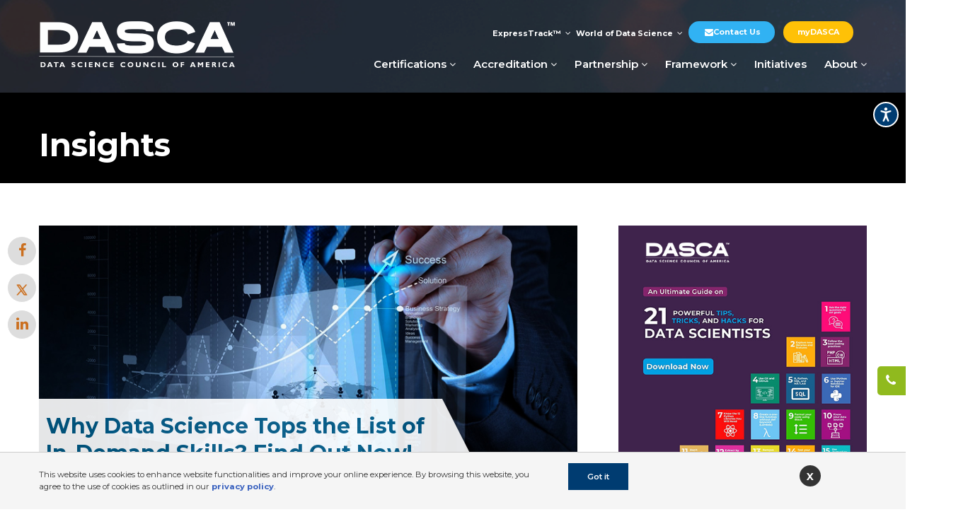

--- FILE ---
content_type: text/html; charset=utf-8
request_url: https://www.dasca.org/world-of-data-science/article/why-data-science-tops-the-list-of-in-demand-skills-find-out-now
body_size: 152707
content:


<!DOCTYPE html>
<html lang="en">
<head>
    <title>Why Data Science Tops the List of In-Demand Skills? Find Out Now!</title>
    <!--view port for devices-->
    <meta name="HandheldFriendly" content="True" />
    <meta name="viewport" content="width=device-width" />
    <meta name="viewport" content="width=device-width, initial-scale=1.0, maximum-scale=1.0, user-scalable=no" />

    <!--shortcut icon-->
    <meta http-equiv="X-UA-Compatible" content="IE=Edge" />
    <meta name="msvalidate.01" content="9DEC576D3E4EC95E7FA2BD8CA88B47A2" />
    <meta name="google-site-verification" content="uHYrLQPN1_SXTpVGrugAZcVYw1-j4Pd-Wdj2UcWM6_Q" />
    <link rel="shortcut icon" href="/Content/images/icon/favicon.ico" type="image/x-icon" />
    <link rel="apple-touch-icon" sizes="180x180" href="/Content/images/icon/apple-touch-icon.png">
    <link rel="icon" type="image/png" sizes="192x192" href="/Content/images/icon/android-chrome-192x192.png">
    <link rel="icon" type="image/png" sizes="32x32" href="/Content/images/icon/favicon-32x32.png">
    <link rel="icon" type="image/png" sizes="16x16" href="/Content/images/icon/favicon-16x16.png">


    <link href="/Content/css/bootstrap.css" rel="stylesheet"/>
<link href="/Content/css/style.css" rel="stylesheet"/>
<link href="/Content/css/responsive.css" rel="stylesheet"/>

    <script src="/Scripts/modernizr-2.6.2.js"></script>

    
    
    <meta name="description" content="Data science is shaping and enhancing customer experiences across various industries. Explore its transformative potential and how you can prepare for it.">

    
    <meta name="keywords" content="data science career, data science trends, data science job roles, data scientist career path, data science skills, data scientists, data science salaries, data analyst, data engineer, data science career">
    <link rel="canonical" href="https://www.dasca.org/world-of-data-science/article/why-data-science-tops-the-list-of-in-demand-skills-find-out-now" />
    <meta name="robots" content="index, follow">
    <link rel="canonical" href="https://www.dasca.org/world-of-data-science/article/why-data-science-tops-the-list-of-in-demand-skills-find-out-now" />
    <meta property="og:title" content="Why Data Science Tops the List of In-Demand Skills? Find Out Now!" />
    <meta property="og:type" content="website" />
    <meta property="og:url" content="https://www.dasca.org/world-of-data-science/article/why-data-science-tops-the-list-of-in-demand-skills-find-out-now" />
    <meta property="og:image" content="https://www.dasca.org/Content/images/main/in-demand-skills.jpg" />
    <meta property="og:description" content="Data science is shaping and enhancing customer experiences across various industries. Explore its transformative potential and how you can prepare for it." />

    
    <meta property="og:title" content="Why Data Science Tops the List of In-Demand Skills? Find Out Now!">
    <meta property="og:url" content="https://www.dasca.org/world-of-data-science/article/why-data-science-tops-the-list-of-in-demand-skills-find-out-now" />
    <meta property="og:type" content="Website" />
    <meta property="og:description" content="Data science is shaping and enhancing customer experiences across various industries. Explore its transformative potential and how you can prepare for it." />
    <meta property="fb:app_id" content="" />
    <meta property="og:image" content="https://www.dasca.org/Content/images/main/in-demand-skills.jpg" />
    <meta name="twitter:card" content="summary">
    <meta name="twitter:site" content="DASCA_Insights">
    <meta property="twitter:domain" content="https://www.dasca.org/world-of-data-science/article/why-data-science-tops-the-list-of-in-demand-skills-find-out-now">
    <meta property="twitter:title" content="Why Data Science Tops the List of In-Demand Skills? Find Out Now!">
    <meta property="twitter:description" content="Data science is shaping and enhancing customer experiences across various industries. Explore its transformative potential and how you can prepare for it.">
    <meta name="twitter:image" content="https://www.dasca.org/Content/images/main/in-demand-skills.jpg">

    
    <div class="popup-wrap">
    <div class="container">
        <div class="modal fade" id="myModal">
            <div class="modal-dialog">
                <div class="modal-content">

                    <!-- Modal Header -->
                    <div class="modal-header">
                        <div class="container">
                            <div class="leftH">
                                <img class="img-responsive" title="myDASCA" alt="myDASCA" src="/images/mydasca1.png">
                            </div>

                            <button type="button" class="close" data-dismiss="modal">&times;</button>
                            <div class="clearfix"></div>
                        </div>
                    </div>


                    <!-- Modal body -->
                    <div class="modal-body">

                        <div class="container">
                            <div class="row">
                                <div class="col-lg-7 col-md-7 col-sm-7 col-xs-12">
                                    <div class="left">

                                        <div class="inner-text">
                                            <p>Start Your Journey With <span>DASCA</span> By Creating An Account Today.</p>

                                            <ul class="pop-list">
                                                <li>Register for your DASCA Credential.</li>
                                                <li>Manage your professional profile conveniently.</li>
                                                <li>Manage your credentials anytime.</li>
                                            </ul>
                                            <div class="clearfix"></div>
                                        </div>
                                        <div class="clear"></div>
                                        <a href="/apply-for-dasca-certifications" class="blk-border-btn" title="Create myDASCA Account Now" tmp_title="Create myDASCA Account Now">Create myDASCA Account Now</a>
                                    </div>
                                </div>
                                <div class="col-lg-5 col-md-5 col-sm-5 col-xs-12">
                                    <div class="right-login">

                                        <div class="inner-section">

                                            <!-- the apply process form start-->
                                            <div id="divLogin">
                                                <p>Account Login</p>
<form action="/account/checklogin" id="login-form" method="post"><input name="__RequestVerificationToken" type="hidden" value="WcBe5LgyfanIJjm5g6cF0xfX9L7ppixQQCod1YngxFG0ouSXH2VfTi306ZZp556bvwrYTdD_uk0XdYAq3rdbm6IISaYiH5BH4EwFc_W-3CI1" />                                            <ul class="login-field">
                                                <li><input data-val="true" data-val-required="The User name field is required." id="UserName" name="UserName" placeholder="Enter Email ID*" type="text" value="" /></li>
                                                <li><input data-val="true" data-val-required="The Password field is required." id="Password" name="Password" placeholder="Enter Password*" type="password" value="" /></li>
                                                <li class="col-rp"><input data-val="true" data-val-required="The Remember me? field is required." id="RememberMe" name="RememberMe" type="checkbox" value="true" /><input name="RememberMe" type="hidden" value="false" /><em>Remember Password</em></li>
                                                <li class="col-fp"><a id="aForget" href="javascript:;" title="Forgot Password"><em class="colr">Forgot Password?</em></a></li>
                                            </ul>
                                            <div class="clear"></div>
                                            <span id="spLoginError" class="loginerror field-validation-error" style="display:none">
                                            </span>
                                            <button type="submit" id="login-submit" class="blk-border-btn">Log-In Now</button>
</form>                                            </div>
                                            <div id="divForgotPassword" style="display:none">
                                                <p>Forgot Password</p>
<form action="/Account/ForgotPassword" id="forget-password-form" method="post"><input name="__RequestVerificationToken" type="hidden" value="PcbuBzriZGKRgWnol-ij3kz3G7_Q8iESIWlw2Lz5x1QCtKQ8g1hH3n9YIXiR5ydBcgWrv9It56Usr8nk0OvAR-7M6avfye737oNhulLEZOU1" /><input data-val="true" data-val-required="The User name field is required." id="UserName" name="UserName" placeholder="Enter email id*" type="text" value="" />                                            <div class="clear"></div>
                                            <span id="spFPMessage" class="loginerror field-validation-error" style="display:none">
                                            </span>
                                            <br /><button type="button" id="forget-submit" class="blk-border-btn">Submit</button><br />
</form>                                                <a id="aLogin" href="javascript:;" title="Existing user click here to login"><em class="colr"><u>Back to sign in</u></em></a>
                                            </div>
                                            <div class="clearfix"></div>
                                        </div>
                                    </div>
                                </div>
                            </div>
                        </div>
                    </div>
                </div>
                <div class="clearfix"></div>
            </div>
            <div class="clearfix"></div>
        </div>
        </div>
    </div>
<div class="clearfix"></div>




    <link rel="stylesheet" href="https://cdnjs.cloudflare.com/ajax/libs/font-awesome/4.7.0/css/font-awesome.min.css">
    <script src="https://ajax.googleapis.com/ajax/libs/jquery/3.4.1/jquery.min.js"></script>
    <!-- Global site tag (gtag.js) - Google Ads: 10855065479 -->
    <script async src="https://www.googletagmanager.com/gtag/js?id=AW-10855065479"></script>
    <script>
        window.dataLayer = window.dataLayer || [];
        function gtag() { dataLayer.push(arguments); }
        gtag('js', new Date());

        gtag('config', 'AW-10855065479');
    </script>
    <!-- Google tag (gtag.js) -->
    <script async src="https://www.googletagmanager.com/gtag/js?id=G-7CC2TSX2W5"></script>
    <script>
        window.dataLayer = window.dataLayer || []; function gtag() { dataLayer.push(arguments); } gtag('js', new Date()); gtag('config', 'G-7CC2TSX2W5');
    </script>
    <script type="text/javascript">
        (function (c, l, a, r, i, t, y) {
            c[a] = c[a] || function () { (c[a].q = c[a].q || []).push(arguments) };
            t = l.createElement(r); t.async = 1; t.src = "https://www.clarity.ms/tag/" + i;
            y = l.getElementsByTagName(r)[0]; y.parentNode.insertBefore(t, y);
        })(window, document, "clarity", "script", "n834e7mm18");
    </script>

    <!-- Google Tag Manager -->
    <script>
        (function (w, d, s, l, i) {
            w[l] = w[l] || []; w[l].push({
                'gtm.start':
                    new Date().getTime(), event: 'gtm.js'
            }); var f = d.getElementsByTagName(s)[0],
                j = d.createElement(s), dl = l != 'dataLayer' ? '&l=' + l : ''; j.async = true; j.src =
                    'https://www.googletagmanager.com/gtm.js?id=' + i + dl; f.parentNode.insertBefore(j, f);
        })(window, document, 'script', 'dataLayer', 'GTM-T8ZN4N5');</script>
    <!-- End Google Tag Manager -->

    <script type="application/ld+json">

        {

        "@context" : "http://schema.org",

        "@type" : "Organization",

        "name" : "DASCA",

        "url" : "https://www.dasca.org/",

        "logo": "https://www.dasca.org/images/dasca-logo.png",

        "sameAs" : [

        "https://www.facebook.com/DataScienceCouncil/",

        "https://twitter.com/DASCA_Insights",

        "https://www.linkedin.com/company/data-science-council-of-america/",

        "https://www.youtube.com/channel/UCPNAkgeoKXjGUpSk6pNJLtg"],

        "description": "Data Science Council of America (DASCA) provides the world's most powerful Data Science certifications empowering Data professionals with robust Data Science skills.",

        "address":

        {"@type":"PostalAddress",

        "streetAddress":"11710 Plaza America Drive, Suite 2000",

        "addressLocality":"Reston",

        "addressRegion":"VA",

        "postalCode":"20190",

        "addressCountry":"USA"}

        }

    </script>

    

   
</head>
<body>
    <!-- Google Tag Manager (noscript) -->
    <noscript>
        <iframe src="https://www.googletagmanager.com/ns.html?id=GTM-T8ZN4N5"
                height="0" width="0" style="display:none;visibility:hidden"></iframe>
    </noscript>
    <!-- End Google Tag Manager (noscript) -->
    <header>
        <div class="fixed">
            <div class="search-box" id="search-box">
                <div class="container">
                    
    <form action="/search/submitsearch" id="search-form" method="post"><input name="__RequestVerificationToken" type="hidden" value="OnxrfAEOXXAiY7S_Ypo1uEipDBbwMq7ff0P0FO-QoN6yoiGl2CGPc9Vnpe35DWRLaq55XWiKq78iUTllDbrR2ywmLjUH9igqvbwinjTcxnI1" /><input data-val="true" data-val-length="Your query must contain atleast 2 characters." data-val-length-max="40" data-val-length-min="2" data-val-required="Please enter your query" id="txtDASCASearchKey" maxlength="40" name="SearchKey" placeholder="Search here..." type="text" value="" /><span class="field-validation-valid" data-valmsg-for="SearchKey" data-valmsg-replace="true"></span>    <div style=" text-align:center;">
        <input type="submit" value="Search" class="srch-button" />
    </div>
    <div class="search-close">X</div>
    <div class="clear"></div>
    <span class="field-validation-error" id="sp-search-error" style="display: none">
    </span>
</form>

                </div>
            </div>
            <!-- the search box end -->

            <div class="headerbar-right-box">
                <div class="container">

                    <div class="uper-header">
                        <ul>
                            <li><a href="https://www.dasca.org/talk-to-a-program-advisor?utm_source=home&utm_medium=floating_button&utm_campaign=talk_to_program_advisor" rel="nofollow" title="Talk to a Program Advisor" class="btn-contact"><span>Talk to a Program Advisor</span></a></li>

                            <li class="my-dasca-btn"><a href="/account/login" class="login">myDASCA</a></li>
                        </ul>
                    </div>



                    <div class="header-left">
                        <a href="/" title="Data Science Council of America">
                            <img src="/images/dasca-logo-w.png" alt="Data Science Council of America" title="Data Science Council of America" />
                        </a>
                    </div>



                    <div class="header-right">
                        <div class="tpmenu">
                            <div class="container">


                                <div class="rightr">
                                    <ul>

                                        <li class="mega-drop-down tpmenu-topmartin" style="border-right:none;">
                                            <a class="for-padding-bottom" href="/express-track" title="ExpressTrack™">ExpressTrack&trade; <i class="fa fa-angle-down"></i></a>
                                            <div class="mega-menu menu-qualifly">
                                                <div class="ql-part">
                                                    <h4><a href="/location/recognized-university" rel="nofollow" title="ExpressTrack™ Institutions">ExpressTrack™ Institutions</a></h4>
                                                    <p class="menu-para-top">You can fast-track your DASCA credentialing process if you're a student or alumnus of a DASCA-accredited/ recognized institution.</p>
                                                    <a class="btn-blue" href="/location/recognized-university" rel="nofollow" title="Read more">Read more</a>
                                                </div>
                                                <div class="qr-part">
                                                    <img src="/images/qualifly-logo.png" title="ExpressTrack™ Institutions" alt="ExpressTrack™ Institutions" />

                                                    <ul>
                                                        <li>
                                                            <h5><a href="/express-track" title="Learn About ExpressTrack™">Learn About ExpressTrack™</a></h5>
                                                        </li>
                                                        <li><h5><a href="/location/you-qualifly" rel="nofollow" title="Check If You’re Eligible for ExpressTrack™">Check If You’re Eligible for ExpressTrack™</a></h5></li>

                                                        <li><h5><a href="/location/consider-qualifly" rel="nofollow" title="Explore ExpressTrack™ Tiers">Explore ExpressTrack™ Tiers</a></h5></li>
                                                    </ul>
                                                    <div class="clearfix"></div>
                                                </div>
                                                <div class="clearfix"></div>
                                            </div>
                                        </li>

                                        <li class="mega-drop-down tpmenu-topmartin">
                                            <a class="for-padding-bottom" href="/world-of-data-science" title="World of Data Science">World of Data Science <i class="fa fa-angle-down"></i></a>
                                            <div class="mega-menu menu-world-of-bigdata">
                                                <div class="wdslgprt">
                                                    <img src="/content/images/main/world-of-data-science.png" title="World of data science" alt="World of data science" />
                                                </div>
                                                <div class="clear"></div>


                                                <div class="wr-part alt">
                                                    <ul>
                                                        <li>
                                                            <h5><a href="/location/research-and-reflections" title="Research and Reflections">Research and Reflections</a></h5>
                                                            <p class="menu-para-small">Exploring the science behind certification — principles, exam design, and processes that strengthen lifelong competence and professional credibility through DASCA certifications.</p>
                                                        </li>
                                                        <li>
                                                            <h5><a href="/location/for-contribute" title="Contribute">Contribute</a></h5>
                                                            <p class="menu-para-small">Share your expertise with the global DASCA community. Contribute insights and establish yourself as a thought leader in Data Science.</p>
                                                        </li>
                                                        <li>
                                                            <h5><a href="/location/newsroom" title="Newsroom">Newsroom</a></h5>
                                                            <p class="menu-para-small">Stay informed with the latest DASCA announcements, industry news, and upcoming events.</p>
                                                        </li>
                                                    </ul>
                                                </div>


                                                <div class="wr-part" style="float:left">
                                                    <ul>
                                                        <li style="height:140px;">
                                                            <h5><a href="/location/insights" title="Insights">Insights</a></h5>
                                                            <p class="menu-para-small">Exclusive blogs that discuss the latest innovations and breakthroughs in the World of Data Science. Stay ahead with expert insights that drive industry change.</p>
                                                        </li>


                                                        <li style="height:122px;">
                                                            <h5><a href="/location/guides" title="Guides">Guides</a></h5>
                                                            <p class="menu-para-small">Explore guides on the latest trends, practices, and technologies shaping Data Science today.</p>
                                                        </li>
                                                        <li>
                                                            <h5><a href="/location/expert-talks" title="Expert Talks">Expert Talks</a></h5>
                                                            <p class="menu-para-small">Engage with top industry experts as they discuss real-world applications, key challenges, and the future of Data Science.</p>
                                                        </li>
                                                    </ul>
                                                </div>
                                                <div class="clearfix"></div>
                                            </div>
                                        </li>



                                        <li class="for-margin"><a href="/contact-data-science-council-of-america" class="btn-contact"> <i class="fa fa-envelope"></i>Contact Us</a></li>


                                            <li style="border-right:none;padding-right:0;"><a class="login" href="/account/login">myDASCA</a></li>

                                    </ul>
                                </div>
                                <!-- Login Pop-Up Modal -->
                            </div>
                        </div>
                        <div class="clearfix"></div>
                        <ul class="navheaders">

                            <li>
                                <a href="/data-science-certifications" title="Certifications" class=mainnli>Certifications  <i class="fa fa-angle-down"></i></a>
                                <div class="down-menu programs-dwon-memu bdaca-drop bdaca-drop1">
                                    <div class="arrow-up"></div>
                                    <div class="menu-bg">
                                        <div class="container">

                                            <div class="bdaca-col4 cerptdp">

                                                <h4><a href="/data-science-certifications" title="Certifications">Certifications</a></h4>
                                                <p>Explore DASCA’s comprehensive certification paths tailored for professionals in:</p>
                                                <div class="clearfix"></div>
                                                <div class="mega-certification">
                                                    <ul>
                                                        <li>
                                                            <div class="col2">
                                                                <div class="col2-img1">
                                                                    <a href="/data-science-certifications/associate-big-data-engineer" title="Associate Big Data Engineer">
                                                                        <img src="/Images/abde.png" alt="Associate Big Data Engineer" title="Associate Big Data Engineer" />
                                                                    </a>
                                                                </div>
                                                                <div class="col2-img2">
                                                                    <a href="/data-science-certifications/senior-big-data-engineer" title="Senior Big Data Engineer">
                                                                        <img src="/Images/sbde.png" alt="Senior Big Data Engineer" title="Senior Big Data Engineer" />
                                                                    </a>
                                                                </div>
                                                            </div>
                                                            <div class="col1">
                                                                <a href="/data-science-certifications/big-data-engineer" title="Data Engineering">
                                                                    <h4>Data Engineering</h4>
                                                                </a>
                                                                <p>Validate your expertise in designing, building, and managing Big Data infrastructure.</p>
                                                                <a href="/data-science-certifications/certified-abde" target="_blank" class="primary-btn">ABDE™ Brochure  <i class="fa fa-download"></i></a> <a href="/data-science-certifications/certified-sbde" target="_blank" class="primary-btn">SBDE™ Brochure  <i class="fa fa-download"></i></a>
                                                            </div>

                                                            <div class="clearfix"></div>
                                                        </li>
                                                        <li>
                                                            <div class="col2">
                                                                <div class="col2-img1">
                                                                    <a href="/data-science-certifications/associate-big-data-analyst" title="Associate Big Data Analyst">
                                                                        <img src="/Images/abda.png" alt="Associate Big Data Analyst" title="Associate Big Data Analyst" />
                                                                    </a>
                                                                </div>
                                                                <div class="col2-img2">
                                                                    <a href="/data-science-certifications/senior-big-data-analyst" title="Senior Big Data Analyst">
                                                                        <img src="/Images/sbda.png" alt="Senior Big Data Analyst" title="Senior Big Data Analyst" />
                                                                    </a>
                                                                </div>
                                                            </div>
                                                            <div class="col1">
                                                                <a href="/data-science-certifications/big-data-analyst" title="Data Analytics">
                                                                    <h4>Data Analytics</h4>
                                                                </a>
                                                                <p>Master the tools and techniques for advanced data analysis and insight generation.</p>
                                                                <a href="/data-science-certifications/certified-abda" target="_blank" class="primary-btn">ABDA™ Brochure  <i class="fa fa-download"></i></a> <a href="/data-science-certifications/certified-sbda" target="_blank" class="primary-btn">SBDA™ Brochure  <i class="fa fa-download"></i></a>

                                                            </div>

                                                            <div class="clearfix"></div>
                                                        </li>
                                                        <li>
                                                            <div class="col2">
                                                                <div class="col2-img1">
                                                                    <a href="/data-science-certifications/senior-data-scientist" title="Senior Data Scientist">
                                                                        <img src="/Images/sds.png" alt="Senior Data Scientist" title="Senior Data Scientist" />
                                                                    </a>
                                                                </div>
                                                                <div class="col2-img2">
                                                                    <a href="/data-science-certifications/principal-data-scientist" title="Principal Data Scientist">
                                                                        <img src="/Images/pds.png" alt="Principal Data Scientist" title="Principal Data Scientist" class="with97" />
                                                                    </a>
                                                                </div>
                                                            </div>
                                                            <div class="col1">
                                                                <a href="/data-science-certifications/big-data-scientist" title="Data Science">
                                                                    <h4>Data Science </h4>

                                                                </a>
                                                                <p>Become an expert in data science methodologies and applications.</p>
                                                                <a href="/data-science-certifications/certified-sds" target="_blank" class="primary-btn">SDS™ Brochure <i class="fa fa-download"></i></a> <a href="/data-science-certifications/certified-pds" target="_blank" class="primary-btn">PDS™ Brochure <i class="fa fa-download"></i></a>

                                                            </div>

                                                            <div class="clearfix"></div>
                                                        </li>
                                                    </ul>
                                                    <div class="clearfix"></div>
                                                </div>
                                                <div class="clearfix"></div>

                                            </div>
                                            <div class="bdaca-col4 pathdislist">
                                                <h4>Explore</h4>
                                                <ul>
                                                    <li>
                                                        <h5>> <a href="/location/check-your-eligibility" target="_blank">Check Your Eligibility</a></h5>
                                                        <p>Choose your qualification and experience level to find the DASCA certification that aligns with your career goals.</p>

                                                    </li>
                                                    <li id="browse-certification">

                                                        
    <form action="/DataScienceCertifications/SearchDASCACertifications" class="form" id="certification-form" method="post"><input name="__RequestVerificationToken" type="hidden" value="RmPfkUjPzwuJUocHaYk89ES_0ENN3y8zboj-75EVA1UTi2hfygkgK1B21EMvHSQBZJWbsprnB8HW-2amR2bnaC3zycGUdAG1v_jShDXAkbU1" />    <style>
        .finddvt {
            float: left;
            width: 100%;
            padding-left: 17px;
        }
            .finddvt select {
                width: 100%;
                border: 1px solid #eaeaea;
                padding: 8px 10px;
                border-radius: 5px;
                color: #333;
                font-weight: 800;
                margin-bottom: 10px;
                height: 50px;
            }

        .finddvt select {
            background: #fff url("../../images/select-arrow.png") no-repeat right center !important;
            padding-right: 16px !important;
            text-overflow: ellipsis;
            white-space: nowrap;
            overflow: hidden;
        }




            .finddvt input[type="submit"].certification-btn {
                display: inline-block;
                background: #077ce4 none repeat scroll 0 0;
                color: #ffffff;
                font-size: 15px;
                font-weight: bold;
                text-align: center;
                padding: 11px 20px;
                border-radius: 30px;
                margin-left: 10px;
            }

        .finddvt input[type="submit"], .finddvt input[type="button"] {
            -webkit-appearance: none;
        }

        .finddvt input[type="submit"] {
            border: none;
            cursor: pointer;
        }

            .finddvt #ddlQualification {
                float: left;
                width: 37%;
                font-size: 9px;
                font-weight: 800;
            }

            .finddvt #ddlExperience {
                float: left;
                width: 37%;
                margin-left: 13px;
                font-size: 9px; font-weight:800;
            }
    </style>
    <div class="finddvt">


        
        


        <select data-val="true" data-val-number="The field QualificationID must be a number." data-val-required="Please select your qualification" id="ddlQualification" name="QualificationID"><option value="">SELECT YOUR QUALIFICATION*</option>
<option value="12">ASSOCIATE DEGREE/DIPLOMA</option>
<option value="49">CURRENTLY PURSUING BACHELOR&#39;S DEGREE</option>
<option value="13">BACHELOR&#39;S DEGREE</option>
<option value="50">CURRENTLY PURSUING MASTER&#39;S DEGREE</option>
<option value="14">MASTER&#39;S DEGREE</option>
<option value="51">CURRENTLY PURSUING DOCTORATE</option>
<option value="15">DOCTORATE/PH.D</option>
</select>

        <span class="field-validation-valid" data-valmsg-for="QualificationID" data-valmsg-replace="true"></span>
        <select data-val="true" data-val-number="The field ExperienceID must be a number." data-val-required="Please select your experience" id="ddlExperience" name="ExperienceID"><option value="">SELECT YOUE WORK EXPERIENCE*</option>
</select>
        <span class="field-validation-valid" data-valmsg-for="ExperienceID" data-valmsg-replace="true"></span>





        <img id="img_certification_loader" src="https://www.dasca.org/content/Images/main/bdaca_loader.gif" alt="Please wait..." style="display:none" title="Please wait..." />
        <input id="certification_suits_you_submit" type="submit" title="GET CERTIFICATION" value="GO!" class="certification-btn" />
        <div class="clear"></div>


        <span id="spCertificationError" style="color:#f44336 !important;font-size:11px;display:none"></span>
    </div>
</form>


                                                        <div class="clearfix"></div>
                                                    </li>
                                                    <li>
                                                        <h5>> <a href="/get-started/certification-process" target="_blank">Certification Process</a></h5>
                                                        <p>Learn about the steps to earn your DASCA certification, from application to becoming a certified professional.</p>
                                                    </li>
                                                    <li>
                                                        <h5>> <a href="/dasca-certification-examinations" target="_blank">DASCA Examination and Policies</a></h5>
                                                        <p>DASCA certification exams are available online worldwide, accessible in 180+ countries.</p>
                                                    </li>

                                                    <li>
                                                        <h5>> <a href="/get-started/frequently-asked-questions" target="_blank">Frequently Asked Questions </a></h5>
                                                        <p>Find answers to common questions about DASCA certifications, exam process and policies.</p>
                                                    </li>
                                                    <li>
                                                        <h5>> <a href="/data-science-certifications/how-to-showcase-your-digital-badge" target="_blank">Digitally Badged Credentials</a></h5>
                                                        <p>Showcase your DASCA certification with digital badges recognized worldwide.</p>
                                                    </li>
                                                </ul>








                                                <div class="clearfix"></div>
                                            </div>





                                            <div class="clearfix"></div>

                                        </div>
                                        <div class="clearfix"></div>
                                    </div>
                                </div>
                            </li>

                            <li>
                                <a href="/data-science-accreditation-program" title="Accreditation" class=mainnli>Accreditation <i class="fa fa-angle-down"></i></a>

                                <div class="down-menu programs-dwon-memu bdaca-drop bdaca-drop1">
                                    <div class="arrow-up"></div>
                                    <div class="menu-bg">
                                        <div class="container">

                                            <div class="bdaca-col4 accrellist">
                                                <div class="left">
                                                    <img src="/Content/accreditation/images/dasca-accredited.png" alt="DASCA Accredited" />

                                                </div>
                                                <div class="right">
                                                    <ul>
                                                        <li>
                                                            <h5><a href="/data-science-accreditation-program" target="_blank">Accreditation Home</a></h5>
                                                            <p>Discover how DASCA Accreditation enhances data science and AI education, ensuring global recognition and academic excellence.</p>
                                                        </li>
                                                    </ul>
                                                </div>

                                                <ul>

                                                    <li>
                                                        <h5><a href="/data-science-accreditation-program/about-dasca-accreditation" target="_blank">About DASCA Accreditation</a></h5>
                                                        <p>Understand how DASCA Accreditation sets the benchmark for excellence in data science and AI education, aligning institutions with global industry standards.</p>
                                                    </li>
                                                    <li>
                                                        <h5><a href="/data-science-accreditation-program/dasca-accreditation-standards" target="_blank">Accreditation Standards </a></h5>
                                                        <p>Examine the framework that upholds high benchmarks for curriculum, faculty expertise, and industry relevance in data science and AI programs.</p>
                                                    </li>
                                                    <li>
                                                        <h5><a href="/data-science-accreditation-program/dasca-accreditation-eligibility" target="_blank">Eligibility Criteria for Institutions</a></h5>
                                                        <p>Understand the institutional and program-level requirements to assess your readiness for pursuing DASCA Accreditation.</p>
                                                    </li>
                                                    <li>
                                                        <h5><a href="/data-science-accreditation-program/dasca-accreditation-journey" target="_blank">Accreditation Journey</a></h5>
                                                        <p>Explore the step-by-step process to achieve DASCA Accreditation through a rigorous, globally benchmarked, and digitally powered evaluation.</p>
                                                    </li>
                                                </ul>

                                                <div class="clearfix"></div>

                                            </div>
                                            <div class="bdaca-col4 accrellist accrbrlft">

                                                <ul>


                                                    <li>
                                                        <h5><a href="/data-science-accreditation-program/dasca-accreditation-impact" target="_blank">Accreditation Impact</a></h5>
                                                        <p>Discover how DASCA Accreditation enhances institutional reputation, academic quality, and global competitiveness in data science and AI education.</p>
                                                    </li>
                                                    <li>
                                                        <h5><a href="/data-science-accreditation-program/resources-for-institutions" target="_blank">Resources for Institutions</a></h5>
                                                        <p>Access comprehensive guides, support tools, and subsidy programs designed to assist institutions throughout their accreditation journey.</p>
                                                    </li>
                                                    <li>
                                                        <h5><a href="/data-science-accreditation-program/accreditation-advisors" target="_blank">DASCA Accreditation Advisors</a></h5>
                                                        <p>Learn about the global network of academic and industry experts who support institutions in delivering high-quality data science and AI education.</p>
                                                    </li>
                                                    <li>
                                                        <h5><a href="/data-science-accreditation-program/frequently-asked-questions" target="_blank">Frequently Asked Questions</a></h5>
                                                        <p>Get answers to common questions about institutional eligibility, the accreditation process, ongoing compliance and more.</p>
                                                    </li>
                                                    <li>
                                                        <h5><a href="/data-science-accreditation-program/apply-for-accreditation-today" target="_blank">Apply Today</a></h5>
                                                        <p>Begin your DASCA accreditation journey and position your institution among global leaders in data science and AI education.</p>
                                                    </li>
                                                </ul>




                                                <div class="clearfix"></div>
                                            </div>

                                            <div class="clearfix"></div>

                                        </div>
                                        <div class="clearfix"></div>
                                    </div>
                                </div>
                            </li>

                            <li>
                                <a href="/dasca-partnerships" title="Partnership" class=mainnli>Partnership  <i class="fa fa-angle-down"></i></a>
                                <div class="bdaca-drop down-menu partnerships-dwon-memu">
                                    <div class="arrow-up"></div>
                                    <div class="menu-bg">
                                        <div class="container">
                                            <div class="bdaca-col1">
                                                <h4><a href="/dasca-partnerships" title="Partner with DASCA: Drive Data Science Excellence">Partner with DASCA: Drive Data Science Excellence</a></h4>
                                                <div class="head">
                                                    <p class="menu-para">Join the rapidly growing DASCA network of leading tech schools, higher education institutions, IT training companies, and government organizations. Partner with DASCA to prepare your students and professionals for globally recognized data science certifications. Start your partnership journey today.</p>
                                                    <a class="btn-blue" href="/dasca-partnerships" title="Know more">Know more</a>
                                                </div>

                                                <div class="clearfix"></div>
                                            </div>

                                            <div class="bdaca-col2partner zero-border">



                                                <ul class="mega-menu-section mega-menu-section-partner">
                                                    <li>

                                                        <div class="menu-imgbox">
                                                            <img alt="Universities & Institutions" title="Universities & Institutions" src="/Images/menu-universites.jpg">
                                                        </div>
                                                        <div class="menu-textbox">
                                                            <h4><a href="/dasca-partnerships/universities-partnerships" title="For Universities & Institutions">For Universities & Institutions</a></h4>
                                                            <p class="menu-para">Get your academic programs DASCA accredited and join an elite group of institutions shaping the future of data science. Leverage the World Data Science & AI Initiative's subsidy program to strengthen your academic offerings.</p>
                                                            <div class="clearfix"></div>
                                                            <a href="/dasca-partnerships/universities-partnerships" title="Read More" class="readmore-btn">Read More<span>></span> </a>
                                                        </div>
                                                        <div class="clearfix"></div>
                                                    </li>
                                                    <li>

                                                        <div class="menu-imgbox">
                                                            <img alt="Tech Companies & Other Organizations" title="Tech Companies & Other Organizations" src="/Images/menu-organizations.jpg">
                                                        </div>
                                                        <div class="menu-textbox">
                                                            <h4><a href="/dasca-partnerships/corporate-partnerships" title="For Big Data &amp; IT Companies">For Tech Companies & Other Organizations</a></h4>
                                                            <p class="menu-para">Get your teams DASCA-certified and ensure they meet global standards in data science. Partner with us to drive sustainable skills development and long-term growth for your organization.</p>
                                                            <a href="/dasca-partnerships/corporate-partnerships" title="Read More" class="readmore-btn">Read More<span>></span> </a>
                                                        </div>
                                                        <div class="clearfix"></div>
                                                    </li>


                                                    <li>

                                                        <div class="menu-imgbox">
                                                            <img alt="Training Companies" title="Training Companies" src="/Images/menu-training.jpg">
                                                        </div>
                                                        <div class="menu-textbox">
                                                            <h4><a href="/dasca-partnerships/authorized-education-provider">For Training Companies</a></h4>
                                                            <p class="menu-para">Offer training programs that prepare candidates for DASCA certification exams. Position your academy as a trusted provider of exam-focused education for aspiring data science professionals.</p>
                                                            <a href="/dasca-partnerships/authorized-education-provider" title="Read More" class="readmore-btn">Read More<span>></span></a>
                                                        </div>
                                                        <div class="clearfix"></div>
                                                    </li>
                                                    <li>

                                                        <div class="menu-imgbox">
                                                            <img alt="Advocacy Partnership" title="Advocacy Partnership" src="/Images/menu-advocacy.jpg">
                                                        </div>
                                                        <div class="menu-textbox">
                                                            <h4><a href="/dasca-partnerships/dasca-advocacy-partnerships">For Advocacy Partnership</a></h4>
                                                            <p class="menu-para">Collaborate with DASCA to promote standards-based data science education. Align your curriculum with DASCA’s globally recognized framework and contribute to advancing the field’s future.</p>
                                                            <a href="/dasca-partnerships/dasca-advocacy-partnerships" title="Read More" class="readmore-btn">Read More<span>></span></a>
                                                        </div>
                                                        <div class="clearfix"></div>
                                                    </li>
                                                </ul>


                                            </div>
                                            <div class="clearfix"></div>
                                        </div>
                                        <div class="clearfix"></div>
                                    </div>
                                </div>
                            </li>

                            <li>
                                <a href="/data-science-council-of-america-credentialing-framework" title="Framework" class=mainnli>Framework <i class="fa fa-angle-down"></i></a>
                                <div class="bdaca-drop down-menu framework-dwon-memu">
                                    <div class="arrow-up"></div>
                                    <div class="menu-bg">
                                        <div class="container">
                                            <div class="bdaca-col1">
                                                <div class="menu-frame-l">
                                                    <img class="" alt="DASCA EKF" title="DASCA EKF" src="/Images/framework-menu.jpg">
                                                </div>
                                                <div class="menu-frame-r">
                                                    <h4><a href="/data-science-council-of-america-credentialing-framework" title="The DASCA Standard of Excellence in Credentialing">The DASCA Standard of Excellence in Credentialing</a></h4>
                                                    <div class="head">
                                                        <p class="menu-para">The DASCA Body of Knowledge and the Essential Knowledge Framework (EKF™) define the foundational structure of all DASCA certifications. Together, they ensure that DASCA credentials reflect the highest standards of professional competency and knowledge depth across analytics, engineering, and AI.</p>
                                                        <a class="btn-blue" href="/data-science-council-of-america-credentialing-framework" title="Read more">Read more</a>
                                                    </div>
                                                    <div class="clearfix"></div>
                                                </div>
                                                <div class="clearfix"></div>
                                            </div>

                                            <div class="bdaca-col2 zero-border" style="padding-left:0; padding-right:0;">
                                                <ul>
                                                    <li>
                                                        <i class="fa fa-code"></i>
                                                        <h5><a href="/location/ekf-forprofessionals" rel="nofollow" title="DASCA Body of Knowledge: Foundation for Expertise">DASCA Body of Knowledge: Foundation for Certification</a></h5>
                                                        <p class="menu-para-small">The DASCA Body of Knowledge outlines the structured learning paths and core topic areas covered across all certification tracks. It reflects DASCA’s commitment to ensuring every certification is aligned with validated professional requirements and tested through role-relevant knowledge.</p>

                                                    </li>
                                                    <li>
                                                        <i class="fa fa-object-ungroup"></i>
                                                        <h5><a href="/location/ekf-framework" rel="nofollow" title="Essential Knowledge Framework">Essential Knowledge Framework (EKF™): Mapping Competence and Career Progression</a></h5>
                                                        <p class="menu-para-small">The Essential Knowledge Framework (EKF™) defines what data professionals need to know and how deeply across five critical domains. It maps these knowledge areas to three professional roles (Data Analyst, Data Engineer, Data Scientist) and aligns each with Functional, Professional, or Expert-level proficiency. The EKF™ serves as the global benchmark for designing DASCA certifications and guiding individuals, institutions, and employers in preparing for success in the data economy.</p>

                                                    </li>
                                                </ul>
                                                <div class="clearfix"></div>
                                            </div>
                                            <div class="clearfix"></div>
                                        </div>
                                        <div class="clearfix"></div>
                                    </div>
                                </div>
                            </li>

                            <li>
                                <a href="/initiatives" title="Initiatives" class=mainnli>Initiatives</a>
                            </li>

                            <li>
                                <a href="/about-data-science-council-of-america" title="About" class=mainnli>About <i class="fa fa-angle-down"></i></a>
                                <div class="bdaca-drop down-menu edge-dwon-memu">
                                    <div class="arrow-up"></div>
                                    <div class="menu-bg">
                                        <div class="container">
                                            <div class="bdaca-col1">
                                                <h4><a href="/about-data-science-council-of-america" title="About">About</a></h4>
                                                <p class="menu-para">DASCA sets industry-leading standards, frameworks, certifications, and accreditation programs to develop skilled Big Data analysts, engineers, and data scientists. </p>

                                                <ul class="mega-menu-section">
                                                    <li>
                                                        <a href="/data-science-council-of-america-credentialing-framework" title="The Credentialing Framework"><i class="fa fa-angle-right"></i> The Credentialing Framework</a>
                                                        <p class="sm-para">Uncover DASCA’s dynamic Credentialing Framework, which reinforces industry leadership through its Essential Knowledge Framework (EKF™) and Data Science body of knowledge.</p>
                                                    </li>
                                                    <li>
                                                        <a href="/about-data-science-council-of-america/dasca-governance" title="DASCA Governance">
                                                            <i class="fa fa-angle-right"></i> DASCA Governance
                                                        </a>
                                                        <p class="sm-para">Learn about DASCA’s governance structure, ensuring neutrality, independence, and adherence to the highest credentialing standards.</p>
                                                    </li>
                                                    <li>
                                                        <a href="/about-data-science-council-of-america/dasca-code-of-ethics" title="The Code of Ethics">
                                                            <i class="fa fa-angle-right"></i> The Code of Ethics
                                                        </a>
                                                        <p class="sm-para">Commit to integrity in data science. Discover the principles that guide DASCA-certified professionals in ethical, responsible, and transparent practices. </p>
                                                    </li>
                                                    <li>
                                                        <a href="/about-data-science-council-of-america/big-data-era" title="The Data Science Era"><i class="fa fa-angle-right"></i> The Data Science Era</a>
                                                        <p class="sm-para">Explore how Big Data is transforming industries globally, driving innovation, and creating new opportunities across sectors.</p>
                                                    </li>
                                                    <li>
                                                        <a href="/data-science-certifications/careers-in-data-science" rel="nofollow" title="Data Science Professions"><i class="fa fa-angle-right"></i> Data Science Professions</a>
                                                        <p class="sm-para">Discover the emerging career tracks in Data Science and how professionals are adapting to the rapidly evolving data landscape.</p>
                                                    </li>

                                                </ul>
                                                <div class="clearfix"></div>

                                            </div>

                                            <div class="bdaca-col1">
                                                <h4><a href="/about-data-science-council-of-america/dasca-benefits" title="Accreditation and Credentialing">Accreditation and Credentialing</a></h4>
                                                <p class="menu-para">DASCA’s pioneering credentials for data analysts, data engineers, and data scientists are cross-platform, vendor-neutral, and adaptable across a wide range of industries and operational levels. Our certifications equip professionals with the skills they need to excel in today’s dynamic data landscape, ensuring they are prepared for diverse roles in data-driven environments.</p>

                                                <ul class="mega-menu-section">

                                                    <li>
                                                        <a href="/location/for-professionals" rel="nofollow" title="For Analysts, Developers & Data Scientists"><i class="fa fa-angle-right"></i> For Analysts, Engineers, & Data Scientists</a>
                                                        <p class="sm-para">Explore how DASCA certifications prepare you for roles in diverse industries, providing cross-platform skills and vendor-neutral expertise.</p>
                                                    </li>
                                                    <li>
                                                        <a href="/location/for-students" rel="nofollow" title="For Graduating Students"><i class="fa fa-angle-right"></i> For Graduating Students</a>
                                                        <p class="sm-para">Equip yourself with globally recognized credentials to start your career in data science on the right foot.</p>
                                                    </li>
                                                    <li>
                                                        <a href="/location/for-educators" rel="nofollow" title="For Institutions & Universities"><i class="fa fa-angle-right"></i> For Institutions & Universities</a>
                                                        <p class="sm-para">Get your institution DASCA-accredited to join the league of the leading global Data Science educators. </p>
                                                    </li>
                                                    <li>
                                                        <a href="/location/for-organizations" rel="nofollow" title="For Organizations & Recruiters"><i class="fa fa-angle-right"></i> For Organizations & Recruiters</a>
                                                        <p class="sm-para">Discover how DASCA-certified professionals bring value to your organization with advanced data science skills.</p>
                                                    </li>


                                                    <div class="clearfix"></div>
                                                </ul>
                                                <div class="clearfix"></div>

                                            </div>

                                            <div class="bdaca-col1 zero-border">
                                                <h4><a href="/get-started">Get Started</a></h4>
                                                <p class="menu-para">Start your data science journey with DASCA. Whether you're an individual pursuing certification, an institution seeking DASCA accreditation, or an organization exploring partnership, the process is simple and entirely online to help you achieve your goals.</p>
                                                <br /><br />

                                                <h4><a href="/contact-data-science-council-of-america" title="Contact Us">Contact Us</a></h4>
                                                <p class="menu-para">For any questions about certifications, partnerships, or DASCA accreditation, feel free to get in touch.</p>
                                                <br /><br />

                                                <h4><a href="/newsroom/why-data-science-tops-the-list-of-in-demand-skills-find-out-now" title="Newsroom">Newsroom</a></h4>
                                                <p class="menu-para">Stay up to date with DASCA’s latest announcements and developments. Explore press releases, certification updates, expert insights on data science trends, and learn about DASCA’s global initiatives.</p>

                                                <div class="clearfix"></div>
                                            </div>
                                            <div class="clearfix"></div>
                                        </div>
                                        <div class="clearfix"></div>
                                    </div>

                                </div>
                            </li>




                        </ul>
                        <!--header-right end-->
                    </div>


                    <!--header-right end-->

                    <div class="clearfix"></div>
                </div>
            </div>
            <div class="clearfix"></div>
            <!-- mobile menu start -->
            <div class="mobiles-menu">
                <ul class="adnav">

                    <li><span class="openss" onclick="openNav()">&#9776;</span></li>

                </ul>
                <div class="clearfix"></div>



                <div id="mySidenav" class="sidenav">
                    <a href="javascript:void(0)" class="closebtn" onclick="closeNav()">&times;</a>
                    <ul class="menu">
                        <li class="menu-item">
                            <a href="/about-data-science-council-of-america" class="menu-btn">About DASCA </a>
                        </li>
                        <li class="menu-item">
                            <a href="/data-science-council-of-america-credentialing-framework" class="menu-btn">Credentialing Framework  </a>
                        </li>
                        <li class="menu-item">
                            <a href="/data-science-certifications" class="menu-btn">Certifications for Professionals  </a>
                        </li>
                        <li class="menu-item">
                            <a href="/data-science-certifications/big-data-engineer" class="menu-btn">Data Engineering Certifications</a>  <span>▾</span>
                            <ul class="submenu">
                                <li><a href="/data-science-certifications/associate-big-data-engineer">Associate Big Data Engineer (ABDE™) </a></li>
                                <li><a href="/data-science-certifications/senior-big-data-engineer">Senior Big Data Engineer (SBDE™) </a></li>
                            </ul>
                        </li>

                        <li class="menu-item">
                            <a href="/data-science-certifications/big-data-analyst" class="menu-btn">Data Analytics Certifications</a>  <span>▾</span>
                            <ul class="submenu">
                                <li><a href="/data-science-certifications/associate-big-data-analyst">Associate Big Data Analyst (ABDA™) </a></li>
                                <li><a href="/data-science-certifications/senior-big-data-analyst">Senior Big Data Analyst (SBDA™)</a></li>
                            </ul>
                        </li>

                        <li class="menu-item">
                            <a href="/data-science-certifications/big-data-scientist" class="menu-btn">Data Scientist Certifications</a>  <span>▾</span>
                            <ul class="submenu">
                                <li><a href="/data-science-certifications/senior-data-scientist">Senior Data Scientist (SDS™) </a></li>
                                <li><a href="/data-science-certifications/principal-data-scientist"> Principal Data Scientist (PDS™)</a></li>
                            </ul>
                        </li>
                        <li class="menu-item">
                            <a href="/dasca-certification-examinations" class="menu-btn">Examination & Policies   </a>
                        </li>
                        <li class="menu-item">
                            <a href="/data-science-accreditation-program" class="menu-btn">Accreditation   </a>
                        </li>
                        <li class="menu-item">
                            <a href="/dasca-partnerships" class="menu-btn">Partnerships </a>  <span>▾</span>
                            <ul class="submenu">
                                <li><a href="/dasca-partnerships/universities-partnerships">Universities & Institutions  </a></li>
                                <li><a href="/dasca-partnerships/corporate-partnerships"> Corporate Partnership </a></li>
                                <li><a href="/dasca-partnerships/authorized-education-provider">Authorized Education Providers (AEPs)   </a></li>
                                <li><a href="/dasca-partnerships/dasca-advocacy-partnerships"> Advocacy Partnership  </a></li>
                            </ul>
                        </li>

                        <li class="menu-item">
                            <a href="/world-of-data-science" class="menu-btn">World of Data Science    </a>
                        </li>
                        <li class="menu-item">
                            <a href="/express-track" class="menu-btn">ExpressTrack™   </a>
                        </li>
                        <li class="menu-item">
                            <a href="/initiatives" class="menu-btn">Initiatives   </a>
                        </li>
                        <li class="menu-item">
                            <a href="/data-science-council-of-america-seminars" class="menu-btn">DASCA Seminars    </a>
                        </li>
                        <li class="menu-item">
                            <a href="/contact-data-science-council-of-america" class="menu-btn">Contact Us    </a>
                        </li>
                        <li class="menu-item">
                            <a href="https://www.dasca.org/talk-to-a-program-advisor?utm_source=home&utm_medium=floating_button&utm_campaign=talk_to_program_advisor" class="menu-btn">Talk to a Program Advisor    </a>
                        </li>
                    </ul>
                </div>






            </div>
            <!-- mobile menu end -->
        </div>
        <div class="clearfix"></div>
    </header>

    <div class="advisor-fixed-home">
        <div class="advisor-fixed-home-inner"></div>
    </div>
    <ul class="button-fixed-tab-home">
        <li class="bg3"><a href="https://www.dasca.org/talk-to-a-program-advisor?utm_source=home&utm_medium=floating_button&utm_campaign=talk_to_program_advisor" rel="nofollow" title="Talk to a Program Advisor" tmp_title="Talk to a Program Advisor"><i class="fa fa-phone"></i><span> Talk to a Program Advisor</span></a></li>
    </ul>

    <script>
        // new code
        document.addEventListener("DOMContentLoaded", function () {
            const popup = document.getElementById("spopup");
            const closeBtn = document.getElementById("closepopup");
            let shown = false;
            popup.style.display = "none";
            function onScroll() {
                if (!shown && window.scrollY >= 2000) { // adjust 100 to your desired scroll value
                    popup.style.display = "block";
                    shown = true;
                    window.removeEventListener("scroll", onScroll);
                }
            }

            window.addEventListener("scroll", onScroll);

            closeBtn ?.addEventListener("click", () => {
                popup.style.display = "none";
            });
        });

    </script>

    


<title>Why Data Science Tops the List of In-Demand Skills? Find Out Now!</title>


<link href="https://fonts.googleapis.com/css?family=Montserrat:400,500,700" rel="stylesheet">

<style>
    .lstInsight .Lst-txt .left .tob-post .thumb {
        position: relative;
        overflow: hidden;
        height: auto;
        z-index: -1;
    }
        .lstInsight .Lst-txt .left .tob-post .thumb em {
            margin-top: 25px;
            display: inline-block;
        }
    .tob-post p {
        margin-top: 0;
        margin-bottom: 15px;
    }
</style>


<div>
    <div class="modal" id="modalpopup">
        <div class="modal-dialog modal-lg modal-dialog-centered">
            <div class="modal-content">

                <div>

                    <div>
                        <div class="popup">
                            <div>
                                <div class="guide-cover">
                                    <!--close button-->
                                    <a class="guide-close-icon" href="javascript:void(0);" id="closeBtn" data-dismiss="modal">
                                        <img src="/content/images/ico-x-white.png" width="22" height="22">
                                    </a>
                                    <div class="guide-pop-wrap">

                                        <div class="inn" id="popup">
                                            <div class="gleft">
                                                <img src="/content/images/main/kpls-for-data-science-left.jpg">
                                            </div>
                                            <div class="gright">
                                                <h3>
                                                    Top KPIs for Data Teams<br />
                                                    <span>A quick guide to building effective KPIs that <br />help data teams track goals, measure progress, <br />and drive impact.</span>
                                                </h3>
                                                <p class="bold-para">You’ll Learn:</p>
                                                <ul>

                                                    <li>Why KPIs matter for data teams</li>
                                                    <li>6 essential KPIs to monitor</li>
                                                    <li>How to design KPIs in 5 simple steps</li>
                                                </ul>
                                                <a href="https://www.dasca.org/data-science-certifications/top-kpls-for-data-science-teams?utm_source=world_of_data_science&amp;utm_medium=popup_guide4_download" title="Download Now" class="btn-guide" target="_blank">Download Now</a>
                                            </div>
                                            <div class="r-bluestrip"></div>

                                            <div class="clear"></div>
                                        </div>



                                    </div>
                                </div>
                            </div>
                            <!--Guide popup end-->
                            <div class="guide-download-right" id="div-download-guide" style="display:none;">
                                <span><a href="#" rel="nofollow" title="Download Now" id="btn-download-guide">Download Now</a></span>
                            </div>
                        </div>
                    </div>

                </div>
            </div>
        </div>
    </div>
</div>


<section class="lstInsight">
    <div class="bnr">
        <div class="container">
            <h1>Insights</h1>
        </div>
    </div>
    <div class="clearfix"></div>
    <div class="Lst-txt">

        <div class="social-sticky moveUp animated" style="position: fixed;">
            <div class="container">

                <div class="inside-stk">
                    <div class="icon-bar">
                        <div class="tooltip"><a share-title="Why Data Science Tops the List of In-Demand Skills? Find Out Now!" share-val="https://www.facebook.com/sharer/sharer.php?u=https://www.dasca.org/world-of-data-science/article/why-data-science-tops-the-list-of-in-demand-skills-find-out-now" href="javascript:;" id="btn-facebook-share" class="facebook"><i class="fa fa-facebook"></i></a><span class="tooltiptext">Share</span></div><br />
                        <div class="tooltip">
                            <a share-title="Why Data Science Tops the List of In-Demand Skills? Find Out Now!" share-val="https://twitter.com/intent/tweet?url=https://www.dasca.org/world-of-data-science/article/why-data-science-tops-the-list-of-in-demand-skills-find-out-now&text=Why Data Science Tops the List of In-Demand Skills? Find Out Now!" href="javascript:;" id="btn-twitter-share" class="twitter">
                                <img src="/images/twitter-new-color.png" alt="Twitter" title="Twitter" style="width:16px;" />
                            </a>
                            <span class="tooltiptext">Share</span>
                        </div><br />
                        <div class="tooltip"><a share-title="Why Data Science Tops the List of In-Demand Skills? Find Out Now!" share-val="https://www.linkedin.com/shareArticle?mini=true&url=https://www.dasca.org/world-of-data-science/article/why-data-science-tops-the-list-of-in-demand-skills-find-out-now&title=Why Data Science Tops the List of In-Demand Skills? Find Out Now!&summary=Data science is shaping and enhancing customer experiences across various industries. Explore its transformative potential and how you can prepare for it.&source=https://www.dasca.org" href="javascript:;" class="linkedin" id="btn-linkedin-share"><i class="fa fa-linkedin"></i></a><span class="tooltiptext">Share</span></div><br />
                    </div>
                    <div class="clearfix"></div>
                </div>

                <div class="clearfix"></div>
            </div>
        </div>

        <div class="container">
            <div class="bar-long" style="width: 0%;"></div>

            <div class="left">
                <div class="tob-post" id="message">
                    <div class="content">
                        <h2>Why Data Science Tops the List of In-Demand Skills? Find Out Now!</h2>
                    </div>
                    <div class="article-date">February 23, 2024</div>
                    <div class="social-mobile">
                        <div class="icon-bar">
                            <ul>
                                <li>
                                    <div class="tooltip"><a share-title="Why Data Science Tops the List of In-Demand Skills? Find Out Now!" share-val="https://www.facebook.com/sharer/sharer.php?u=https://www.dasca.org/world-of-data-science/article/why-data-science-tops-the-list-of-in-demand-skills-find-out-now" href="javascript:;" id="btn-facebook-share" class="facebook"><i class="fa fa-facebook"></i></a><span class="tooltiptext">Share</span></div>
                                </li>
                                <li>
                                    <div class="tooltip"><a share-title="Why Data Science Tops the List of In-Demand Skills? Find Out Now!" share-val="https://twitter.com/home?status=https://www.dasca.org/world-of-data-science/article/why-data-science-tops-the-list-of-in-demand-skills-find-out-now" href="javascript:;" id="btn-twitter-share" class="twitter"><img src="/images/twitter-new.png" alt="Twitter" title="Twitter" style=" width:16px;" /></a><span class="tooltiptext">Share</span></div>
                                </li>
                                <li>
                                    <div class="tooltip"><a share-title="Why Data Science Tops the List of In-Demand Skills? Find Out Now!" share-val="https://www.linkedin.com/shareArticle?mini=true&url=https://www.dasca.org/world-of-data-science/article/why-data-science-tops-the-list-of-in-demand-skills-find-out-now&title=Why Data Science Tops the List of In-Demand Skills? Find Out Now!&summary=Data science is shaping and enhancing customer experiences across various industries. Explore its transformative potential and how you can prepare for it.&source=https://www.dasca.org" href="javascript:;" class="linkedin" id="btn-linkedin-share"><i class="fa fa-linkedin"></i></a><span class="tooltiptext">Share</span></div>
                                </li>


                            </ul>
                        </div>
                        <div class="clearfix"></div>
                    </div>
                    <article>
                        <p class="thumb">
                            
                            <img alt="Why Data Science Tops the List of In-Demand Skills? Find Out Now!" title="Why Data Science Tops the List of In-Demand Skills? Find Out Now!" src="https://www.dasca.org/content/images/main/in-demand-skills.jpg">
                    
                        <div class="clearfix"></div>
                        <p>In our fast-paced world, have you ever wondered why everyone's talking about data science? Data science catalyzes a multitude of industries, influencing everything from innovation and customer experiences to the trajectory of healthcare. Its transformative potential extends to improving our daily lives and work dynamics, enabling better decision-making, problem-solving, discovery of advancements, and addressing some of the world's most pressing challenges.</p>
                        <p>Over time an escalating interest has emerged surrounding data science.</p>
                        <h2>Getting Into the Data Science Industry</h2>
                        <p>The <a href="https://www.dasca.org/data-science-certifications/data-science-career-guide" target="_blank" style="color: #2aa7de">data science career</a> journey is diverse, shaped by professionals with various educational backgrounds such as computer science, statistics, or engineering.</p>
                        <ul style="padding-left:20px; margin-bottom:10px;">
                            <li style="list-style-type:disc; margin-bottom:5px">Entry-level roles can span different fields within data science, providing flexibility for individuals with varied educational and training backgrounds. </li>
                            <li style="list-style-type:disc; margin-bottom:5px">Those with a focus on data science or related disciplines may find themselves working in <a href="https://www.dasca.org/world-of-big-data/article/mobilizing-data-science-in-healthcare-applications-challenges-and-solutions" target="_blank" style="color: #2aa7de">healthcare</a>, contributing to clinical decision-making through the creation of statistical models and supporting the development of new medical devices. </li>
                            <li style="list-style-type:disc; margin-bottom:5px">Government roles are another avenue for data scientists, as they may work to enhance public access to the extensive data sets generated by federal agencies.</li>
                            <li style="list-style-type:disc; margin-bottom:5px">Surprisingly, the gaming industry also offers opportunities for data scientists, showcasing the versatility of this profession across different sectors.</li>
                         </ul>
                        
                        <p>The <a href="https://www.dasca.org/data-science-certifications/21-powerful-tips-tricks-and-hacks-for-data-scientist" target="_blank" style="color: #2aa7de">career path of a data scientist</a> is unique and depends on personal aspirations, interests, and educational qualifications. With the help of data science, companies can predict future growth, detect potential challenges, and develop well-informed strategies for sustainable success. </p>
                        <img title="Why Data Science Tops the List of In-Demand Skills Find Out Now" alt="Why Data Science Tops the List of In-Demand Skills Find Out Now" src="https://www.dasca.org/content/images/main/in-demand-skills-find-out-now.jpg" />
                        </p>
                    </article>
                </div>
                <div class="clearfix"></div>

                <div class="soclBotm">
                    <h2>Follow Us!</h2>
                    <ul>

                        <li><a href="https://www.facebook.com/Data-Science-Council-of-America-740416126107754/" target="_blank" class="facebook" title="Facebook"><i class="fa fa-facebook"></i></a></li>
                        <li><a href="https://twitter.com/DASCA_Insights" target="_blank" title="Twitter" class="twitter"><img src="/images/twitter-new-color.png" alt="Twitter" title="Twitter" style=" width:16px;" /></a></li>
                        <li><a href="https://www.linkedin.com/company/data-science-council-of-america?trk=top_nav_home" target="_blank" title="LinkedIn" class="linkedin"><i class="fa fa-linkedin"></i></a></li>
                        <li><a href="https://www.youtube.com/channel/UCPNAkgeoKXjGUpSk6pNJLtg" target="_blank" title="YouTube"><i class="social-link fa-youtube"></i></a></li>
                    </ul>
                    <div class="clearfix"></div>
                </div>

            </div>
            <div class="right-side">



                <div style="margin-bottom:10px;">
                    <div class="banner__wrapper js-pause">

                        <div class="banner-slidermain">
                            <ul class="banner__slides">

                                <li class="banner__slide js-banner__slide">
                                    <div class="banner__slide--image-frame">
                                        <a href="https://www.dasca.org/data-science-certifications/top-kpls-for-data-science-teams?utm_source=world_of_data_science&utm_medium=guide4_download_banner" title="Top KPIs for Data Teams: A Blueprint for Data-Driven Success" target="_blank">
                                            <img title="Top KPIs for Data Teams: A Blueprint for Data-Driven Success" alt="Top KPIs for Data Teams: A Blueprint for Data-Driven Success" class="fact-img" src="/content/images/main/top-kpis-for-data-teams01.jpg" />
                                        </a>
                                    </div>
                                </li>
                                <li class="banner__slide js-banner__slide">
                                    <div class="banner__slide--image-frame">
                                        <a href="https://www.dasca.org/data-science-certifications/complete-guide-on-data-analytics-portfolio-and-projects?utm_source=world_of_data_science&utm_medium=guide3_download_banner" title="A Complete Guide on Building Data Analytics Portfolio and Projects" target="_blank">
                                            <img title="A Complete Guide on Building Data Analytics Portfolio and Projects" alt="A Complete Guide on Building Data Analytics Portfolio and Projects" class="fact-img" src="/content/images/main/building-data analytics-portfolio-and-projects-slider.jpg" />
                                        </a>
                                    </div>
                                </li>
                                <li class="banner__slide js-banner__slide">
                                    <div class="banner__slide--image-frame">
                                        <a href="https://www.dasca.org/data-science-certifications/21-powerful-tips-tricks-and-hacks-for-data-scientist?utm_source=world_of_data_science&utm_medium=guide2_download_banner" title="21 Powerful Tips, Tricks, And Hacks for Data Scientists" target="_blank">
                                            <img title="D21 Powerful Tips, Tricks, And Hacks for Data Scientists" alt="21 Powerful Tips, Tricks, And Hacks for Data Scientists" class="fact-img" src="/content/images/main/21_powerful_tips.jpg" />
                                        </a>
                                    </div>
                                </li>
                                <li class="banner__slide js-banner__slide">
                                    <div class="banner__slide--image-frame">
                                        <a href="https://www.dasca.org/data-science-certifications/data-science-career-guide?utm_source=world_of_data_science&utm_medium=guide1_download_banner" title="DASCA Book Cover" target="_blank">
                                            <img title="DASCA Book Cover" alt="DASCA Book Cover" class="fact-img" src="/content/images/main/dasca-book-cover-news.jpg" />
                                        </a>
                                    </div>
                                </li>

                            </ul>
                        </div>
                        <ul class="banner__position js-banner__position"></ul>
                    </div>
                </div>
                <div class="clearfix"></div>


                
                <div class="clearfix"></div>

                <div class="inside">



                    <div class="linkedin-righbox">
                        <a href="/location/for-community">
                            <img src="/images/community-bg.jpg" title="Check what our community is saying" alt="Check what our community is saying" />
                        </a>
                    </div>
                    <div class="clearfix"></div>

                    <div class="clearfix"></div>
                    <div id="stickyyhome">
                        <div class="inside2">
                            <div class="customer-logos slider">
                                <div class="slide">
                                    <div class="insight-add-box">
                                        <a href="https://www.dasca.org/data-science-certifications/big-data-engineer?utm_source=world_of_data_science&utm_medium=data_engineering_banner" title="Big Data Engineering Certifications" target="_blank">
                                            <img title="DASCA ABDE-SBDE" alt="DASCA ABDE-SBDE" src="/content/images/main/dasca-abde-sbde.jpg" />
                                        </a>
                                    </div>
                                </div>
                                <div class="slide">
                                    <div class="insight-add-box">
                                        <a href="https://www.dasca.org/data-science-certifications/big-data-analyst?utm_source=world_of_data_science&utm_medium=data_analytics_banner" title="Big Data Analytics Certifications" target="_blank">
                                            <img title="DASCA ABDA-SBDA" alt="DASCA ABDA-SBDA" src="/content/images/main/dasca-abda-sbda.jpg" />
                                        </a>
                                    </div>
                                </div>
                                <div class="slide">
                                    <div class="insight-add-box">
                                        <a href="https://www.dasca.org/data-science-certifications/big-data-scientist?utm_source=world_of_data_science&utm_medium=data-scientists_banner" title="Data Scientist Certifications" target="_blank">
                                            <img title="DASCA SDS-PDS" alt="DASCA SDS-PDS" src="/content/images/main/dasca-sds-pds.jpg" />
                                        </a>
                                    </div>
                                </div>
                            </div>
                        </div>
                        <div class="clearfix"></div>
                    </div>

                    <div class="clearfix"></div>
                </div>

                <div class="clearfix"></div>
            </div>

            <div class="clearfix"></div>

        </div>
        <div class="clearfix"></div>

    </div>
    <div class="clearfix"></div>






    <div class="time-line">
        <div class="container">
            <h2>Suggested Articles</h2>
            <div class="article-timeline">
                <div id="slider1" style="width: 359px; height: 370px;">
                    <span href="#" class="control_next">&gt;</span>
                    <span href="#" class="control_prev">&lt;</span>
                    <ul>
                            <li class="wrapper-box">
                                <a href="/world-of-data-science/article/data-visualization-vs-data-storytelling-what-to-use-and-when">
                                    <div class="carosil-img">
                                        <div class="photo">
                                            <img src="/content/Images/main/data-visualization-vs-data-storytelling-what-to-use-and-when-thumbnail.jpg" alt="Data Visualization vs. Data Storytelling: What to Use and When">
                                        </div>
                                        <div class="thumb-space">
                                            <span class="btm-date">January 23, 2026</span>
                                            <div class="clear"></div>
                                            <span class="thumb-info">Data Visualization vs. Data Storytelling: What to Use and When</span>
                                        </div>
                                    </div>
                                </a>
                            </li>
                            <li class="wrapper-box">
                                <a href="/world-of-data-science/article/why-ai-native-data-engineering-is-the-fastest-growing-tech-career">
                                    <div class="carosil-img">
                                        <div class="photo">
                                            <img src="/content/Images/main/why-ai-native-data-engineering-is-the-fastest-growing-tech-career-thumbnail.jpg" alt="Why AI-Native Data Engineering Is the Fastest-Growing Tech Career">
                                        </div>
                                        <div class="thumb-space">
                                            <span class="btm-date">January 19, 2026</span>
                                            <div class="clear"></div>
                                            <span class="thumb-info">Why AI-Native Data Engineering Is the Fastest-Growing Tech Career</span>
                                        </div>
                                    </div>
                                </a>
                            </li>
                            <li class="wrapper-box">
                                <a href="/world-of-data-science/article/how-modern-data-architectures-are-replacing-data-silos-at-scale">
                                    <div class="carosil-img">
                                        <div class="photo">
                                            <img src="/content/Images/main/how-modern-data-architectures-are-replacing-data-silos-at-scale-thumbnail.jpg" alt="How Modern Data Architectures Are Replacing Data Silos at Scale">
                                        </div>
                                        <div class="thumb-space">
                                            <span class="btm-date">January 09, 2026</span>
                                            <div class="clear"></div>
                                            <span class="thumb-info">How Modern Data Architectures Are Replacing Data Silos at Scale</span>
                                        </div>
                                    </div>
                                </a>
                            </li>
                            <li class="wrapper-box">
                                <a href="/world-of-data-science/article/why-data-storage-management-matters-for-modern-innovation">
                                    <div class="carosil-img">
                                        <div class="photo">
                                            <img src="/content/Images/main/why-data-storage-management-matters-for-modern-innovation-thumbnail.jpg" alt="Why Data Storage Management Matters for Modern Innovation">
                                        </div>
                                        <div class="thumb-space">
                                            <span class="btm-date">December 16, 2025</span>
                                            <div class="clear"></div>
                                            <span class="thumb-info">Why Data Storage Management Matters for Modern Innovation</span>
                                        </div>
                                    </div>
                                </a>
                            </li>
                            <li class="wrapper-box">
                                <a href="/world-of-data-science/article/the-complete-guide-to-model-evaluation-metrics-in-data-science">
                                    <div class="carosil-img">
                                        <div class="photo">
                                            <img src="/content/Images/main/the-complete-guide-to-model-evaluation-metrics-in-data-science-thumbnail.jpg" alt="The Complete Guide to Model Evaluation Metrics in Data Science">
                                        </div>
                                        <div class="thumb-space">
                                            <span class="btm-date">December 11, 2025</span>
                                            <div class="clear"></div>
                                            <span class="thumb-info">The Complete Guide to Model Evaluation Metrics in Data Science</span>
                                        </div>
                                    </div>
                                </a>
                            </li>
                            <li class="wrapper-box">
                                <a href="/world-of-data-science/article/how-sql-and-data-storytelling-enable-analysts-to-drive-decisions">
                                    <div class="carosil-img">
                                        <div class="photo">
                                            <img src="/content/Images/main/how-sql-and-data-storytelling-enable-analysts-to-drive-decisions-thumbnail.jpg" alt="How SQL and Data Storytelling Enable Analysts to Drive Decisions">
                                        </div>
                                        <div class="thumb-space">
                                            <span class="btm-date">December 08, 2025</span>
                                            <div class="clear"></div>
                                            <span class="thumb-info">How SQL and Data Storytelling Enable Analysts to Drive Decisions</span>
                                        </div>
                                    </div>
                                </a>
                            </li>
                    </ul>

                </div>
            </div>
        </div>
    </div>


    <script>
        jQuery(document).ready(function ($) {
            var slideCount = $('#slider1 ul li').length;
            var slideWidth = $('#slider1 ul li').width();
            var slideHeight = $('#slider1 ul li').height();
            var sliderUlWidth = slideCount * slideWidth;
            $('#slider1').css({ width: slideWidth, height: slideHeight });
            // $('#slider1 ul').css({ width: sliderUlWidth, marginLeft: -slideWidth });
            $('#slider1 ul li:last-child').prependTo('#slider1 ul');
            function moveLeft() {
                $('#slider1 ul').animate({
                    left: +slideWidth
                }, 200, function () {
                    $('#slider1 ul li:last-child').prependTo('#slider1 ul');
                    $('#slider1 ul').css('left', '');
                });
            };
            function moveRight() {
                $('#slider1 ul').animate({
                    left: -slideWidth
                }, 200, function () {
                    $('#slider1 ul li:first-child').appendTo('#slider1 ul');
                    $('#slider1 ul').css('left', '');
                });
            };
            $('.control_prev').click(function () { moveLeft(); });
            $('.control_next').click(function () { moveRight(); });
        });
        window.onbeforeunload = function () {
            window.scrollTo(0, 0);
        }
        $(document).ready(function () {
            var baseTop = ($(".right-side .inside").offset().top + 760);
            $(window).scroll(function () {

                // calculate the percentage the user has scrolled down the page
                var scrollPercent = 100 * $(window).scrollTop() / ($(document).height() - 1800);
                $('.bar-long').css('width', scrollPercent + "%");

                var top = $(window).scrollTop();
                //              $(".tob-post img").addClass("fadeInUp animatable");
                var pos = $("#slider1").offset().top;
                var inwidth = $('.insight-content').width();
                var winwidth = $(window).width();
                var a = $("div#stickyyhome").position();
                var b = $("div.social-sticky").position();
                if ($(window).width() >= 768 && $(window).width() <= 1024) {
                    if (window.innerHeight > window.innerWidth) {
                        var followpos = $("div.soclBotm").position().top;
                        if (top > 800 && top < followpos - 943) {
                            $("div#stickyyhome").css({
                                "position": "fixed",
                                "top": "500px",
                                "width": "29.20%"
                            });
                            $("div.social-sticky").css({
                                "position": "fixed",
                                "top": ""
                            });
                        }
                        else if (top <= 800) {
                            $("div#stickyyhome").css({
                                "position": "",
                                "top": "",
                                "width": ""
                            });
                        }
                        else {
                            $("div#stickyyhome").css({
                                "position": "absolute",
                                "top": "" + a.top + "px",
                                "width": "29.20%"
                            });
                            $("div.social-sticky").css({
                                "position": "absolute",
                                "top": "" + b.top + "px",
                            });
                        }
                    }
                    else {
                        if (top > 800 && top < (pos - 1200)) {
                            $("div#stickyyhome").css({
                                "position": "fixed",
                                "top": "102px",
                                "width": "29.20%"
                            });
                            $("div.social-sticky").css({
                                "position": "fixed",
                                "top": ""
                            });
                        }
                        else if (top <= 800) {
                            $("div#stickyyhome").css({
                                "position": "",
                                "top": "",
                                "width": ""
                            });
                        }
                        else {
                            $("div#stickyyhome").css({
                                "position": "absolute",
                                "top": "" + a.top + "px",
                                "width": "29.20%"
                            });
                            $("div.social-sticky").css({
                                "position": "absolute",
                                "top": "" + b.top + "px",
                            });
                        }
                    }
                }
                else {
                    if (top >= (pos - 1200)) {

                        $("div#stickyyhome").css({
                            "position": "absolute",
                            "top": "" + a.top + "px"
                        });

                        $("div.social-sticky").css({
                            "position": "absolute",
                            "top": "" + b.top + "px",
                        });
                    }
                    else {

                        if (top >= baseTop) {
                            $("div#stickyyhome").css({
                                "position": "fixed",
                                "top": "50.50%"
                            });
                        }
                        else if (top < baseTop) {
                            $("div#stickyyhome").css({
                                "position": "",
                                "top": ""
                            });
                        }
                        $("div.social-sticky").css({
                            "position": "fixed",
                            "top": ""
                        });
                    }
                }
            });
            jQuery(function ($) {

                // Function which adds the 'animated' class to any '.animatable' in view
                var doAnimations = function () {

                    // Calc current offset and get all animatables
                    var offset = $(window).scrollTop() + $(window).height(),
                        $animatables = $('.animatable');
                    // Unbind scroll handler if we have no animatables
                    if ($animatables.length == 0) {
                        $(window).off('scroll', doAnimations);
                    }
                    // Check all animatables and animate them if necessary
                    $animatables.each(function (i) {
                        var $animatable = $(this);
                        if (($animatable.offset().top) < offset) {
                            $animatable.removeClass('animatable').addClass('animated');
                        }
                    });

                };
                // Hook doAnimations on scroll, and trigger a scroll
                $(window).on('scroll', doAnimations);
                $(window).trigger('scroll');

            });
        });

    </script>



</section>
<script>


    $(document).ready(function () {
        // Check if popup was already shown this session
        if (sessionStorage.getItem("popupShownSession") === "true") {
            return;  // do nothing
        }

        $(window).on("scroll", function () {
            // Double-check inside scroll
            if (sessionStorage.getItem("popupShownSession") === "true") {
                return;
            }

            var scrollTop = $(window).scrollTop();
            var docHeight = $(document).height();
            var winHeight = $(window).height();
            var scrollPercent = (scrollTop / (docHeight - winHeight)) * 100;

            if (scrollPercent >= 50) {
                $("#modalpopup").modal("show");
                sessionStorage.setItem("popupShownSession", "true");
            }
        });
    });


</script>










    <footer>
        <div class="footerprt">
            <div class="container">
                <div class="tprts">
                    <div class="stayinformedpt">
                        <div class="social">
                            <ul>
                                <li><a href="https://www.facebook.com/Data-Science-Council-of-America-740416126107754/" target="_blank" title="Facebook"><i class="social-link fa-facebook"></i></a></li>
                                <li><a href="https://twitter.com/DASCA_Insights" target="_blank" title="Twitter">  <img src="/images/twitter-new.png" alt="Twitter" title="Twitter" style=" width:14px;filter: brightness(0.7)" /></a></li>
                                <li><a href="https://www.linkedin.com/company/data-science-council-of-america?trk=top_nav_home" target="_blank" title="LinkedIn"><i class="social-link fa-linkedin"></i></a></li>
                                <li><a href="https://www.youtube.com/channel/UCPNAkgeoKXjGUpSk6pNJLtg" target="_blank" title="YouTube"><i class="social-link fa-youtube-play"></i></a></li>
                            </ul>
                        </div>
                    </div>
                    <div class="footer-newsletter-box">
                        <p>Get the latest insights in Data Science straight to your inbox.</p>
                        <a class="btn-subscribe" href="/subscribe" title="Subscribe"><span>Subscribe </span></a>
                    </div>
                </div>
            </div>
            <div class="clearfix"></div>

            <div class="rdtfot">
                <div class="container">
                    <p>Academik America's global network handles all tasks associated with managing customer relationships, customer support, logistics, partner network, and invoicing for the Data Science Council of America. Any inquiries can be directed to DASCA <a href="/contact-data-science-council-of-america" target="_blank">here</a>.</p>
                </div>
            </div>
            <div class="clearfix"></div>

            <div class="textwidget">
                <div class="container">
                    <ul>
                        <li><a href="/express-track" title="ExpressTrack™">ExpressTrack&trade;</a></li>
                        <li><a href="/data-science-council-of-america-credentialing-framework" title="Framework">Framework</a></li>
                        <li><a href="/initiatives" title="Initiatives">Initiatives</a></li>
                        <li><a href="/world-of-data-science" title="World of Data Science">World of Data Science</a></li>
                        <li><a href="/verify-a-credential" data-toggle="modal" title="Verify a Credential">Verify a Credential</a></li>
                        <li><a href="/get-started/frequently-asked-questions" title="FAQs">FAQs</a></li>
                        <li><a href="/get-started" title="Get Started">Get Started</a></li>
                        <li><a href="/get-started/forms-center" title="Forms Center">Forms Center</a></li>
                    </ul>
                    <div class="clearfix"></div>
                    <div class="toggle-section">
                        <div id="flipfotter">Menu <span class="caret"></span></div>
                        <div id="panelfooter">
                            <div class="inner-footer">
                                <div class="col">
                                    <ul>
                                        <li class="head">
                                            <a href="/data-science-certifications" title="DASCA Certifications">DASCA Certifications</a>
                                        </li>
                                        <li>
                                            <a href="/data-science-certifications/big-data-engineer" title="Data Engineering Certifications" class="head2">Data Engineering Certifications</a>
                                            <ul>
                                                <li><a href="/data-science-certifications/associate-big-data-engineer" title="Associate Big Data Engineer">Associate Big Data Engineer (ABDE&trade;)</a></li>
                                                <li><a href="/data-science-certifications/senior-big-data-engineer" title="Senior Big Data Engineer">Senior Big Data Engineer (SBDE&trade;)</a></li>
                                            </ul>
                                        </li>
                                        <li>
                                            <a href="/data-science-certifications/big-data-analyst" title="Data Analytics Certifications" class="head2">Data Analytics Certifications</a>
                                            <ul>
                                                <li><a href="/data-science-certifications/associate-big-data-analyst" title="Associate Big Data Analyst">Associate Big Data Analyst (ABDA&trade;)</a></li>
                                                <li><a href="/data-science-certifications/senior-big-data-analyst" title="Senior Big Data Analyst">Senior Big Data Analyst (SBDA&trade;)</a></li>
                                            </ul>
                                        </li>
                                        <li>
                                            <a href="/data-science-certifications/big-data-scientist" title="Data Scientist Certifications" class="head2">Data Scientist Certifications</a>
                                            <ul>
                                                <li><a href="/data-science-certifications/senior-data-scientist" title="Senior Data Scientist">Senior Data Scientist (SDS&trade;)</a></li>
                                                <li><a href="/data-science-certifications/principal-data-scientist" title="Principal Data Scientist">Principal Data Scientist (PDS&trade;)</a></li>
                                            </ul>
                                        </li>
                                    </ul>
                                    <ul class="mrtpft">
                                        <li><a href="/location/check-your-eligibility" title="Check Your Eligibility" class="head3">Check Your Eligibility</a></li>
                                        <li><a href="/data-science-certifications/choose-dasca-credential" title="Choose DASCA Credential" class="head3">Choose DASCA Credential</a></li>
                                        <li><a href="https://www.dasca.org/talk-to-a-program-advisor?utm_source=footer&utm_medium=menu&utm_campaign=talk_to_program_advisor" rel="nofollow" title="Talk to a Program Advisor" class="head3"> <i class="fa fa-phone"></i> Talk to a Program Advisor</a></li>
                                    </ul>

                                </div>
                                <div class="col">

                                    <ul>
                                        <li class="head"><a href="/dasca-partnerships" title="DASCA Partnership Programs">DASCA Partnership Programs</a></li>
                                        <li><a href="/dasca-partnerships/universities-partnerships" title="For Universities & Institutions">Universities &amp; Institutions</a></li>
                                        <li><a href="/dasca-partnerships/corporate-partnerships" title="Corporate Partnership">Corporate Partnership</a></li>
                                        <li><a href="/dasca-partnerships/authorized-education-provider" title="Authorized Education Providers (AEPs)">Authorized Education Providers (AEPs)</a></li>
                                        <li><a title="Advocacy Partnership" href="/dasca-partnerships/dasca-advocacy-partnerships">Advocacy Partnership</a></li>
                                    </ul>
                                    <ul class="mrtpft">
                                        <li class="head"><a href="/data-science-accreditation-program" title="DASCA Accreditation Program">DASCA Accreditation Program</a></li>
                                    </ul>
                                    <ul class="mrtpft">
                                        <li class="head"><a href="/about-data-science-council-of-america" title="About DASCA">About DASCA</a></li>
                                        <li><a href="/about-data-science-council-of-america/dasca-governance" title="DASCA Governance">DASCA Governance</a></li>
                                        <li><a href="/about-data-science-council-of-america/dasca-code-of-ethics" title="The Code of Ethics">The Code of Ethics</a></li>
                                        <li><a href="/about-data-science-council-of-america/dasca-benefits" title="Benefits of Getting DASCA Certified">Benefits of Getting DASCA Certified</a></li>
                                        <li><a href="/about-data-science-council-of-america/big-data-era" title="The Data Science Era">The Data Science Era</a></li>
                                        <li><a href="/data-science-certifications/careers-in-data-science" rel="nofollow" title="Data Science Professions">Data Science Professions</a></li>
                                        <li><a href="/global-service-delivery-ecosystem" title="Global Service Delivery Ecosystem">Global Service Delivery Ecosystem</a></li>

                                    </ul>
                                </div>

                                <div class="col">
                                    <ul>
                                        <li class="head"><a href="/dasca-certification-examinations" title="DASCA Certification Examination">DASCA Certification Examination</a></li>
                                        <li><a href="/dasca-certification-examinations/examinations-policies" title="Exam Policies">Exam Policies</a></li>
                                        <li><a href="/dasca-certification-examinations/exam-scheduling" title="Exam Scheduling">Exam Scheduling</a></li>
                                        <li><a href="/dasca-certification-examinations/exam-window" title="Exam Window Extension">Exam Window Extension</a></li>
                                        <li><a href="/dasca-certification-examinations/examinee-id-policy" title="Examinee ID Policy">Examinee ID Policy</a></li>
                                        <li><a href="/dasca-certification-examinations/exam-conduct-and-integrity" title="Exam Conduct">Exam Conduct</a></li>
                                        <li><a href="/dasca-certification-examinations/exam-security" title="Exam Security">Exam Security</a></li>
                                        <li><a href="/dasca-certification-examinations/examinee-appeals" title="Examinee Appeals">Examinee Appeals</a></li>


                                    </ul>
                                    <ul class="mrtpft">
                                        <li class="head"><a href="/world-of-data-science" title="World of Data Science">World of Data Science</a></li>
                                        <li><a href="/location/insights" title="Insights">Insights</a></li>
                                        <li><a href="/location/guides" title="Guides">Guides</a></li>

                                        <li><a href="/location/expert-talks" title="Expert Talks">Expert Talks</a></li>
                                        <li><a href="/location/research-and-reflections">Research and Reflections</a></li>
                                        <li><a href="/location/for-contribute" title="Contribute">Contribute</a></li>
                                        <li><a href="/location/newsroom" title="Newsroom">Newsroom</a></li>

                                    </ul>
                                </div>


                                <div class="col">
                                    <ul>
                                        <li class="head"><a href="/get-started" title="Get Started">Get Started</a></li>
                                        <li>
                                            <i><u>For Organizations and Institutions</u></i>
                                        </li>
                                        <li><a href="/dasca-partnerships/apply-for-partnership/corporate-partnership" title="Get Your Employees Certified">Get Your Employees Certified</a></li>
                                        <li>
                                            <a href="/data-science-accreditation-program/apply-for-accreditation-today" title=" Get your Students Certified">
                                                Get Your Students Certified
                                            </a>
                                        </li>
                                        <li>
                                            <a href="/dasca-partnerships/apply-for-partnership/authorized-education-provider" title="Become a DASCA Authorized Education Provider">
                                                Become a DASCA Authorized Education Provider
                                            </a>
                                        </li>
                                        <li>
                                            <a href="/dasca-partnerships/apply-for-partnership/advocacy-partnership" title="Get my students DASCA certified">

                                                Become a DASCA Advocacy Partner
                                            </a>
                                        </li>
                                        <li>
                                            <a href="/data-science-accreditation-program/apply-for-accreditation-today" title=" Get Your Institution DASCA-Accredited">
                                                Get Your Institution DASCA-Accredited
                                            </a>
                                        </li>
                                    </ul>
                                    <ul class="mrtpft">
                                        <li>

                                            <i><u>For Individuals</u></i>

                                        </li>
                                        <li><a href="/apply-for-dasca-certifications" title="Earn Yourself a DASCA Certification">Earn Yourself a DASCA Certification</a></li>

                                    </ul>
                                    <ul class="mrtpft">
                                        <li class="head">Useful Links</li>
                                        <li>
                                            <a href="/get-started/certification-process" title="DASCA Certification Process">
                                                DASCA Certification Process
                                            </a>
                                        </li>
                                        <li><a href="/get-started/frequently-asked-questions" title="Frequently Asked Questions">Frequently Asked Questions</a></li>


                                        <li><a href="/get-started/forms-center" title="Forms Center">Forms Center</a></li>
                                        <li><a href="/data-science-certifications/how-to-showcase-your-digital-badge" title="How to Showcase your Digital Badge">How to Showcase your Digital Badge</a></li>
                                        <li><a href="/verify-a-credential" title="Verify a Credential">Verify a Credential</a></li>
                                    </ul>
                                </div>
                                <div class="clearfix"></div>
                            </div>
                            <div class="clearfix"></div>
                        </div>
                    </div>
                </div>
            </div>
            <div class="clearfix"></div>
            <!--footer-link start-->
            <div class="footer-link">
                <div class="container">
                    <div class="footer-number">
                        <div class="Disclaimers">
                            <div class="accordionButton">
                                <span>Disclaimers &amp; Safe Harbor Declarations:</span><span class="plusMinus">+</span>
                            </div>
                            <div class="accordionContent">
                                <p class="footer-disclaimer">The Data Science Council of America (DASCA) is an independent, third-party, international credentialing body for professionals in the data science industry and discipline and has no interests whatsoever, vested in training or in the development, marketing, or promotion of any platform, technology or tool related to Data Science applications. DASCA validates the capabilities and potential of individuals for performing various functions and roles related to design, development, engineering, and management of big data using data science and data analytics technologies.</p>
                                <p class="footer-disclaimer">DASCA certification programs for aspiring and working professionals are based on the world's first vendor-neutral body of knowledge, which is constantly evolving, and hence these certifications do not purport to cover all competencies and knowledge areas required for data science professionals at any point of time. DASCA certification exams cover areas specified in the body of knowledge and exam coverage and are not necessarily linked only to the exam study material provided to registered participants. Although these certifications constantly aim at assisting professionals in to outstand in their jobs, there are no specific guarantees of success or profit for any user of these concepts, products, or services. No programs offered by DASCA or its collaborating institutions lead to university-equivalent degrees unless specifically mentioned under a program.</p>
                                <p class="footer-disclaimer">The names and logos of products, brands, technologies, and organizations mentioned on this website are trademarks and properties of their respective owners, and their use on this website is for informational purposes only. DASCA does not use names of companies, institutions, people, technologies, brands, platforms, products, etc., on/ in its websites, collaterals, newsletters, and other communication materials for promoting its certifications or services, and permits such use only if the name(s)/ brand(s) of people or products in question have made a generic contribution to the thought and practice of data science internationally.</p>
                                <p class="footer-disclaimer">DASCA and/or its partner institutions reserve the right to cancel, modify and revise timetables, schedules, calendars, fee-structure, course modules, and assessment and delivery structures of any program, either offered independently by DASCA or jointly with partner institutions, without prior notice to prospective and registered program participants. DASCA and its collaborating institutions reserve the rights of admission or acceptance of applicants into certification and executive education programs offered by them. DASCA does not discriminate against any person based on race, color, sex or sexual orientation, gender identity, religion, age, national or ethnic origin, political beliefs, veteran status, or disability in admission to, access to, treatment in, or employment in their programs and activities.</p>
                                <p class="footer-disclaimer">Though, all facts, figures, and other qualitative or quantitative information or infographics appearing on this website have been presented only after careful scrutiny and validation of their sources, the DASCA does not take responsibility for the absolute truth or veracity of such information, or the consequences of use of the information on this website. The DASCA is not a training organization and has no linkages whatsoever with organizations or individuals offering training or examination preparation services. All programs and schemes etc., related training, education, content, or marketing are designed and executed by 3rd party specialists, and DASCA does not permit any of these to impact, influence, or renege on the ethics, rigor, or the sanctity of its credentialing policy or process.</p>
                                <p class="footer-disclaimer">DASCA reserves complete rights to involve 3rd party organizations in the management of the business, knowledge, content, operations, and backend processes related to customer relationships, customer-support, logistics, partner-network, and invoicing, and under further notice, these processes are being collaboratively shared among the globally distributed offices of multiple specialist 3rd-party service providers including Academik America and ExamStrong. DASCA can remove or replace at any point in time, any of its vendors, associates or partners found underperforming, or engaged in unethical business practices to preserve the interests of its customers and maintain the standards of its services to the highest of levels as expected. No external/ 3rd-party service provider or partner or associate of DASCA has any role to play in certification award decisions of the Data Science Council of America. Individuals or organizations deciding to deal with or do business with DASCA are assumed to have read and agreed to these facts about DASCA services, practices, and policies. If you have any questions, please feel free to <a href="/contact-data-science-council-of-america" target="_blank" style="text-decoration:underline;">contact us</a>.</p>
                            </div>
                        </div>
                        <div class="clearfix"></div>
                    </div>
                    <div class="clearfix"></div>
                </div>
                <div class="clearfix"></div>
                <div class="copyright-line">
                    <div class="container">
                        <div class="copyright">&copy;2026. Data Science Council of America. All Rights Reserved.</div>
                        <ul class="footer-ul">
                            <li><a href="/sitemap" title="Sitemap">Sitemap</a></li>
                            <li><a href="/privacy-policy" title="Privacy Policy">Privacy Policy</a></li>
                            <li><a href="/terms-of-use" title="Terms Of Use">Terms Of Use</a></li>
                            <li><a href="/contact-data-science-council-of-america" title="Contact">Contact</a></li>
                        </ul>
                    </div>
                    <div class="clearfix"></div>
                </div>
            </div>
            <!--footer-link end-->
            <div class="clearfix"></div>
        </div>
        <div class="clearfix"></div>
    </footer>
    <button onclick="topFunction()" id="back-to-top" title="Go to top">Top</button>
    <script src="/JS/Forms/certification-for-you-1.21.01.js"></script>

    
<div class="dialogue-box" id="browser-dialogue-box" style="display:none;">
    <div class="container">
        <span id="boxClosed" style="cursor:pointer;">X</span>
        <p>
            This website uses cookies to enhance website functionalities and improve your online
            experience. By browsing this website, you agree to the use of cookies as outlined
            in our <a href="/privacy-policy" title="privacy policy">privacy policy</a>.
        </p>
        <div class="gotit">
            <span id="gotit" class="gotbtn" style="cursor:pointer;">Got it</span>
        </div>
    </div>
</div>


    <script src="/Scripts/jquery-1.10.2.js"></script>


    <script>
        // JavaScript
        const buttons = document.querySelectorAll(".menu-item span");

        buttons.forEach((btn) => {
            btn.addEventListener("click", () => {
                const parent = btn.parentElement;

                // Close all other menus
                document.querySelectorAll(".menu-item").forEach((item) => {
                    if (item !== parent) {
                        item.classList.remove("active");
                    }
                });

                // Toggle clicked menu
                parent.classList.toggle("active");
            });
        });

    </script>


    <script src="/js/jquery.cookie.js" type="text/javascript"></script>
    <script>
        window.interdeal = {
            "sitekey": "67b8c7c4391609fb8a9c272ae6ff18f0",
            "Position": "right",
            "domains": {
                "js": "https://cdn.equalweb.com/",
                "acc": "https://access.equalweb.com/"
            },
            "Menulang": "EN",
            "showTooltip": true,
            "btnStyle": {
                "vPosition": [
                    "20%",
                    "20%"
                ],
                "scale": [
                    "0.4",
                    "0.4"
                ],
                "color": {
                    "main": "#003C71",
                    "second": "#ffffff"
                },
                "icon": {
                    "outline": true,
                    "type": 11,
                    "shape": "circle"
                }
            }
        };
        (function (doc, head, body) {
            var coreCall = doc.createElement('script');
            coreCall.src = interdeal.domains.js + 'core/5.0.10/accessibility.js';
            coreCall.defer = true;
            coreCall.integrity = 'sha512-gKQdQe59Hw864B9Pbxo+0aPeJJQdKODsfg0Vwf+zIQcRS7uR+kd3oEX3ClAdDERLQbO5LmliXmzjNjrxkP5wgA==';
            coreCall.crossOrigin = 'anonymous';
            coreCall.setAttribute('data-cfasync', true);
            body ? body.appendChild(coreCall) : head.appendChild(coreCall);
        })(document, document.head, document.body);
    </script>
    <script>
        window.interdeal = {
            "sitekey": "67b8c7c4391609fb8a9c272ae6ff18f0",
            "Position": "right",
            "domains": {
                "js": "https://cdn.equalweb.com/",
                "acc": "https://access.equalweb.com/"
            },
            "Menulang": "EN",
            "showTooltip": true,
            "btnStyle": {
                "vPosition": [
                    "20%",
                    "20%"
                ],
                "scale": [
                    "0.4",
                    "0.4"
                ],
                "color": {
                    "main": "#003C71",
                    "second": "#ffffff"
                },
                "icon": {
                    "outline": true,
                    "type": 11,
                    "shape": "circle"
                }
            }
        };
        (function (doc, head, body) {
            var coreCall = doc.createElement('script');
            coreCall.src = interdeal.domains.js + 'core/5.0.10/accessibility.js';
            coreCall.defer = true;
            coreCall.integrity = 'sha512-gKQdQe59Hw864B9Pbxo+0aPeJJQdKODsfg0Vwf+zIQcRS7uR+kd3oEX3ClAdDERLQbO5LmliXmzjNjrxkP5wgA==';
            coreCall.crossOrigin = 'anonymous';
            coreCall.setAttribute('data-cfasync', true);
            body ? body.appendChild(coreCall) : head.appendChild(coreCall);
        })(document, document.head, document.body);
    </script>

    <script>
        $(document).ready(function () {
            $("#a-verify").click(function (e) {
                $('#div-verify-credential').fadeIn(200);
                e.preventDefault();
            });
            $("#verifyclose").click(function (e) {
                $('#div-verify-credential').fadeOut(200);
                e.preventDefault();
            });
        });
    </script>

    <script>
        document.addEventListener("DOMContentLoaded", function () {

            const popup = document.getElementById("browser-dialogue-box");
            const closeBtn = document.getElementById("boxClosed");
            const gotItBtn = document.getElementById("gotit");

            // Check if popup has already been shown in this session
            if (!sessionStorage.getItem("popupShown")) {
                // Show popup for the first time in this session
                popup.style.display = "block";
                // Mark it as shown
                sessionStorage.setItem("popupShown", "true");
            }

            // Hide popup when "X" or "Got it" is clicked
            closeBtn.addEventListener("click", () => {
                popup.style.display = "none";
            });

            gotItBtn.addEventListener("click", () => {
                popup.style.display = "none";
            });

        });
    </script>


    <script>
        function openNav() {
            document.getElementById("mySidenav").style.width = "320px";
        }

        function closeNav() {
            document.getElementById("mySidenav").style.width = "0";
        }
    </script>
    <script>
        var RedirectURL = '/Controllername/ActionName';
        $(document).ready(function () {
            $("#flipfotter").click(function () {
                $("#panelfooter").slideToggle("slow");
            });
        });




        $('.accordionButton').click(function () { $('.accordionButton').removeClass('on'); $('.accordionContent').slideUp('normal'); $('.plusMinus').text('+'); if ($(this).next().is(':hidden') == true) { $(this).addClass('on'); $(this).next().slideDown('normal'); $(this).children('.plusMinus').text('-'); } }); $('.accordionButton').mouseover(function () { $(this).addClass('over'); }).mouseout(function () { $(this).removeClass('over'); }); $('.accordionContent').hide();

        $(".search-icon").click(function (event) {
            debugger
            event.preventDefault();
            $("#search-box").slideToggle(250);
            $("#txtBDSearchKey").focus();
        })
        $(".search-close").click(function () { $(".search-box").slideUp(250); })
    </script>
    <script>
        //Get the button
        var mybutton = document.getElementById("back-to-top");

        // When the user scrolls down 20px from the top of the document, show the button
        window.onscroll = function () { scrollFunction() };

        function scrollFunction() {
            if (document.body.scrollTop > 20 || document.documentElement.scrollTop > 20) {
                mybutton.style.display = "block";
            } else {
                mybutton.style.display = "none";
            }
        }

        // When the user clicks on the button, scroll to the top of the document
        function topFunction() {
            document.body.scrollTop = 0;
            document.documentElement.scrollTop = 0;
        }
    </script>
    <script src="/JS/dasca-search-1.21.01.js"></script>
    <script src="/Scripts/jquery.validate.js"></script>
<script src="/Scripts/jquery.validate.unobtrusive.js"></script>

    <script src="/js/dasca-login-01.21.01.js"></script>
<script src="/js/dasca-search-1.21.01.js"></script>
<script src="/js/dasca-subscribe-1.21.01.js"></script>

    <script src="/Scripts/bootstrap.js"></script>
<script src="/Scripts/respond.js"></script>

    
    <script src="/JS/slider-news.js" type="text/javascript"></script>
    <script type="text/javascript">
        var model_page = "2";
        $("#subscribe-submit").click(function (e) {
            var posturl = RedirectURL.replace("Controllername", "world-of-data-science");
            posturl = posturl.replace("ActionName", "Subscribe");
            if ($("#subscribe-form").validate().form()) {
                var email = $("#txtEmailID").val();
                $.ajax({
                    type: "POST",
                    url: posturl,
                    data: "{'Email':'" + email + "'}",
                    contentType: "application/json; charset=utf-8",
                    dataType: 'json',
                    cache: false,
                    success: function (data) {
                        $("#subscribe-content").hide();
                        $("#subscribe-thanks").show();
                    },
                    error: function () {
                        $("#subscribe-error").show();
                    }
                });
            }
            e.preventDefault();
        });
    </script>
    <script src="/Content/js/slick.js" type="text/javascript"></script>
    <script>
        $(document).ready(function () {
            $('.customer-logos').slick({
                slidesToShow: 1,
                slidesToScroll: 1,
                autoplay: true,
                autoplaySpeed: 7000,
                Speed: 7000,
                arrows: true,
                dots: true,
                pauseOnHover: false,
                cssEase: 'linear'

            });
        });
    </script>
    <script type="text/jscript">
        var model_page = "2";
        var cookie_exp = new Date();
        var cookie_min = 30;
        cookie_exp.setTime(cookie_exp.getTime() + (cookie_min * 60 * 1000));
        SubscribeCookie();
        $(function () {
            $(".tab a").click(function () {
                var id = $(this).attr("href");
                $(".tab a").removeClass("active");
                $('.tab [href=' + id + ']').addClass("active");
                id = id.split('#')[1];
                $(".tabcontent").css("display", "none");
                $('.tabcontent[id=' + id + ']').css("display", "block");
            })
        })
       

        $("#btn-facebook-share").click(function (e) {
            var w = 800;
            var h = 500;
            var url = $(this).attr('share-val');
            var title = $(this).attr('share-title');
            var left = (screen.width / 2) - (w / 2);
            var top = (screen.height / 2) - (h / 2);
            return window.open(url, title, 'toolbar=no, location=no, directories=no, status=no, menubar=no, scrollbars=yes, resizable=yes, copyhistory=no, width=' + w + ', height=' + h + ', top=' + top + ', left=' + left);
        });
        $("#btn-twitter-share").click(function (e) {
            var w = 800;
            var h = 500;
            var url = $(this).attr('share-val');
            var title = $(this).attr('share-title');
            var left = (screen.width / 2) - (w / 2);
            var top = (screen.height / 2) - (h / 2);
            return window.open(url, title, 'toolbar=no, location=no, directories=no, status=no, menubar=no, scrollbars=yes, resizable=yes, copyhistory=no, width=' + w + ', height=' + h + ', top=' + top + ', left=' + left);
        });
        $("#btn-linkedin-share").click(function (e) {
            var w = 800;
            var h = 500;
            var url = $(this).attr('share-val');
            var title = $(this).attr('share-title');
            var left = (screen.width / 2) - (w / 2);
            var top = (screen.height / 2) - (h / 2);
            return window.open(url, title, 'toolbar=no, location=no, directories=no, status=no, menubar=no, scrollbars=yes, resizable=yes, copyhistory=no, width=' + w + ', height=' + h + ', top=' + top + ', left=' + left);
        });
        $("#btn-reddit-share").click(function (e) {
            var w = 800;
            var h = 500;
            var url = $(this).attr('share-val');
            var title = $(this).attr('share-title');
            var left = (screen.width / 2) - (w / 2);
            var top = (screen.height / 2) - (h / 2);
            return window.open(url, title, 'toolbar=no, location=no, directories=no, status=no, menubar=no, scrollbars=yes, resizable=yes, copyhistory=no, width=' + w + ', height=' + h + ', top=' + top + ', left=' + left);
        });
        $("#btn-medium-share").click(function (e) {
            var w = 800;
            var h = 500;
            var url = $(this).attr('share-val');
            var title = $(this).attr('share-title');
            var left = (screen.width / 2) - (w / 2);
            var top = (screen.height / 2) - (h / 2);
            return window.open(url, title, 'toolbar=no, location=no, directories=no, status=no, menubar=no, scrollbars=yes, resizable=yes, copyhistory=no, width=' + w + ', height=' + h + ', top=' + top + ', left=' + left);
        });
        $("#btn-pinterest-share").click(function (e) {
            var w = 800;
            var h = 500;
            var url = $(this).attr('share-val');
            var title = $(this).attr('share-title');
            var left = (screen.width / 2) - (w / 2);
            var top = (screen.height / 2) - (h / 2);
            return window.open(url, title, 'toolbar=no, location=no, directories=no, status=no, menubar=no, scrollbars=yes, resizable=yes, copyhistory=no, width=' + w + ', height=' + h + ', top=' + top + ', left=' + left);
        });
        var texttoread = "";
        onload = function () {
            if ('speechSynthesis' in window) with (speechSynthesis) {
                var playEle = document.querySelector('#play');
                var pauseEle = document.querySelector('#pause');
                var stopEle = document.querySelector('#stop');
                var flag = false;
                playEle.addEventListener('click', onClickPlay);
                pauseEle.addEventListener('click', onClickPause);
                stopEle.addEventListener('click', onClickStop);

                function onClickPlay() {
                    if (!flag) {
                        flag = true;
                        if (texttoread.length >= 1) {
                            utterance = new SpeechSynthesisUtterance(texttoread);
                        }
                        else {
                            utterance = new SpeechSynthesisUtterance(document.querySelector('article').textContent);
                        }
                        utterance.voice = getVoices()[0];
                        utterance.onend = function () {
                            flag = false;
                            playEle.className = pauseEle.className = '';
                            stopEle.className = 'stopped';
                            texttoread = "";
                        };
                        playEle.className = 'played';
                        stopEle.className = '';
                        speak(utterance);
                    }
                    if (paused) { /* unpause/resume narration */
                        playEle.className = 'played';
                        pauseEle.className = '';
                        resume();
                    }
                }

                function onClickPause() {
                    if (speaking && !paused) { /* pause narration */
                        pauseEle.className = 'paused';
                        playEle.className = '';
                        pause();
                    }
                }

                function onClickStop() {
                    if (speaking) { /* stop narration */
                        /* for safari */
                        stopEle.className = 'stopped';
                        playEle.className = pauseEle.className = '';
                        flag = false;
                        cancel();
                    }
                }

            }
            else { /* speech synthesis not supported */
                msg = document.createElement('h5');
                msg.textContent = "Detected no support for Speech Synthesis";
                msg.style.textAlign = 'center';
                msg.style.backgroundColor = 'red';
                msg.style.color = 'white';
                msg.style.marginTop = msg.style.marginBottom = 0;
                document.body.insertBefore(msg, document.querySelector('div'));
            }
        }

       
    </script>

    



    <script type="text/javascript">
        _linkedin_partner_id = "4438793";
        window._linkedin_data_partner_ids = window._linkedin_data_partner_ids || [];
        window._linkedin_data_partner_ids.push(_linkedin_partner_id);
    </script>
    <script type="text/javascript">
        (function (l) {
            if (!l) {
                window.lintrk = function (a, b) { window.lintrk.q.push([a, b]) };
                window.lintrk.q = []
            }
            var s = document.getElementsByTagName("script")[0];
            var b = document.createElement("script");
            b.type = "text/javascript"; b.async = true;
            b.src = "https://snap.licdn.com/li.lms-analytics/insight.min.js";
            s.parentNode.insertBefore(b, s);
        })(window.lintrk);
    </script>
    <noscript>
        <img height="1" width="1" style="display:none;" alt="" src="https://px.ads.linkedin.com/collect/?pid=4438793&fmt=gif" />
    </noscript>

</body>

</html>


--- FILE ---
content_type: text/css
request_url: https://www.dasca.org/Content/css/style.css
body_size: 672992
content:
/*@import url('https://fonts.googleapis.com/css2?family=Lato:wght@300;400;700;900&display=swap');*/

@import url('https://fonts.googleapis.com/css2?family=Montserrat:wght@300;400;500;600;700;800;900&display=swap');

body {
    overflow-x: hidden;
    padding: 0px;
    margin: 0px;
    font-family: 'Montserrat', sans-serif;
    -webkit-font-smoothing: subpixel-antialiased;
    -webkit-font-smoothing: antialiased;
}


ul, li {
    list-style: none;
    margin: 0px;
    padding: 0px; 
}

a {
    text-decoration: none;
}


h1, h2, h3, h4, h5, h6, p {
    margin: 0px;
    padding: 0px;
}

h1 {
    font-size: 45px;
    font-weight: 900;
    margin-bottom: 10px;
}

h2 {
    font-size: 35px;
    margin-bottom: 10px;
    font-weight: 800;
    line-height: 40px;
    color: #333333;
}

h3 {
    font-size: 30px;
    margin-bottom: 10px;
    font-weight: 700;
}

h4 {
    font-size: 30px;
    margin-bottom: 10px;
    font-weight: 600;
}

h5 {
    font-size: 25px;
    margin: 10px 0;
    font-weight: 500;
}

p {
    font-size: 15px;
    line-height: 1.6;
    font-weight: 400;
    font-family: 'Montserrat', sans-serif; 
    margin-bottom:10px;
    word-break:keep-all;
}
.universitbnr h1, .exam-inner-banner h1, .Inbanner h1, .cortbanner h1, .authorizbnr h1, .advocacybn h1, .inssbnrprt h1, .choose-credential-banner h1, .seminarsbaner h1, .getbanner h1 {
    color: #fff !important;
}
.big-para {
    font-size: 18px;
    font-weight: 700;
    margin-bottom: 20px;
}
.para {
    font-size: 16px;
    font-weight: 500;
    margin-bottom: 20px;
}

.blk-border-btn {
    padding: 10px 15px;
    font-size: 14px;
    border: 2px solid #000;
    display: inline-block;
    margin-top: 15px;
    color: #000;
    text-transform: uppercase;
    font-weight: 800;
}
.reset-page .inner-inner-banner {
    padding: 60px 0 40px;
    margin-top: 125px;
    background: #00A0E3;
    color: #fff;
}

.reset-page .partnershipapplicationform li .input-field {
    padding: 13px 15px;
    border: 1px solid #9b9898;
    background: #fff;
    width: 100%;
    outline: none;
    box-sizing: border-box;
    font-size: 14px;
    color: #000;
    -webkit-box-shadow: 1px 1px 8px #e1e1e1;
    box-shadow: 1px 1px 8px #e1e1e1;
}

.reset-form {
    padding: 30px 0;
}
.reset-pswd {
    width: 75%;
    text-align: left;
    margin-bottom: 40px;
    padding: 30px 50px;
    overflow: hidden;
    background-color: #f8f8f8;
    box-shadow: -15px -15px 15px rgba(0,0,0,0.04);
    box-shadow: 0px 0px 5px rgba(0,0,0,0.07);
    -webkit-transition: all 0.5s ease-in;
    transition: all 0.5s ease-in;
    position: relative;
    border-radius: 15px;
    border: 1px solid #ccc;
    top: -50px;
    margin: auto;
}

.reset-fields {
    text-align: center;
    margin: auto;
    width: 50%;
}

.reset-page {
    padding: 0 0 50px;
}
        .reset-form .blk-border-btn:hover {
            color: #fff;
            background: #005984;
            border: 2px solid #005984;
            text-decoration: none !important;
        }
#forget-submit {
    margin-bottom:15px;
    margin-top:0;
}
a.blk-border-btn:hover {
    color: #fff;
    background: #01a1e3;
    border: 2px solid #01a1e3;
    text-decoration: none !important;
}
.white-border-btn {
    padding: 10px 13px;
    font-size: 12px;
    border: 2px solid #fff;
    display: inline-block;
    margin-top: 15px;
    color: #005984;
    text-transform: uppercase;
    font-weight: 800;
    background: #fff;
}
a.white-border-btn:hover {
        color: #fff;
        background: none;
        border: 2px solid #fff;
        text-decoration: none !important;
    }

a{outline:0;}
header.main-page {
    width: 100%;
    top: 0;
    z-index: 101;
    position: absolute;
    background: #fff;
}
.home-banner {
    background: #00a0e3 url(../../images/dasca-banner.jpg) no-repeat scroll;
    background-size: 100%;
    padding: 150px 0 100px;
    background-size: cover;
    height: 540px;
    position: relative;
    width: 100%;
}

.cert-main-banner {
    width: 100%;
    background: #65ad9f url("../../images/bg-c2.jpg") no-repeat scroll 0 0;
    background-size: 100%;
    min-height: 580px;
    margin-top: 115px;
    position: relative;
}
.animated {
    visibility: visible;
    -webkit-animation-fill-mode: both;
    -moz-animation-fill-mode: both;
    -ms-animation-fill-mode: both;
    -o-animation-fill-mode: both;
    animation-fill-mode: both;
    -webkit-animation-duration: 1s;
    -moz-animation-duration: 1s;
    -ms-animation-duration: 1s;
    -o-animation-duration: 1s;
    animation-duration: 1s;
    -webkit-animation-play-state: running;
    -moz-animation-play-state: running;
    -ms-animation-play-state: running;
    -o-animation-play-state: running;
    animation-play-state: running;
}
.animatable {
    visibility: hidden;
    -webkit-animation-play-state: paused;
    -moz-animation-play-state: paused;
    -ms-animation-play-state: paused;
    -o-animation-play-state: paused;
    animation-play-state: paused;
}
    .animated.moveUp {
        -webkit-animation-name: moveUp;
        -moz-animation-name: moveUp;
        -o-animation-name: moveUp;
        animation-name: moveUp;
    }

@-webkit-keyframes moveUp {
    0% {
        opacity: 1;
        -webkit-transform: translateY(700px);
    }

    100% {
        opacity: 1;
        -webkit-transform: translateY(0);
    }
}

@-moz-keyframes moveUp {
    0% {
        opacity: 1;
        -moz-transform: translateY(700px);
    }

    100% {
        opacity: 1;
        -moz-transform: translateY(0);
    }
}

@-o-keyframes moveUp {
    0% {
        opacity: 1;
        -o-transform: translateY(700px);
    }

    100% {
        opacity: 1;
        -o-transform: translateY(0);
    }
}

@keyframes moveUp {
    0% {
        opacity: 1;
        transform: translateY(700px);
    }

    100% {
        opacity: 1;
        transform: translateY(0);
    }
}
.Inbanner-level1.bd-engineer {
    background: url(../../images/bd-engineer1.jpg) no-repeat;
    height: 590px;
}
.Inbanner-level1.bd-analyst {
    background: url(../../images/bd-analyst.jpg) no-repeat;
    height: 590px;
}
.Inbanner-level1.bd-scientist {
    background: url(../../images/bd-scientist.jpg) no-repeat;
    height: 590px;
}
.cred-benefits {
    background: #052D5A url(../../images/gray-bg.jpg) no-repeat;
    background-size: cover;
    padding: 80px 0px;
    width: 100%;
}
.exam-inner-banner {
    background: #2b2e83 url(../../images/bg-e5.jpg) no-repeat scroll center top;
    background-size: 100%;
    height: 300px;
    position: relative;
    padding: 165px 0 0;
    margin-top: 40px !important;
    /*background: #2b2e83;
    background: linear-gradient(0deg, #2b2e83, #2a9dca);
    background: -webkit-linear-gradient(0deg, #2b2e83 35%, #2a9dca);*/
}
.examination-div3 {
    padding: 80px 0;
}
.assessment-policies #exam-development {
    background: #2e2e38 url(../../images/gray-bg.jpg) no-repeat;
    padding: 80px 0;
    background-size: cover;
}
.assessment-policies #candidate-agreement {
    padding: 80px 0;
    background: url(../../content/images/main/hero_bg.jpg) no-repeat scroll center 0;
    background-size: cover;
}
.assessment-policies #candidate-agreement .left {
    float: left;
    width: 61%;
}
.assessment-policies #candidate-agreement li .accordionButton {
    color: #000;
    padding: 23px 5px 22px;
    border-bottom: 1px solid #d4d4d4;
    cursor: pointer;
}
.assessment-policies #candidate-agreement li .accordionButton .heading {
        width: 75%;
        display: inline-block;
        float: left;
        text-align: left;
        color: #222;
        font-weight: 500;
        font-size: 20px;
        line-height:1;
    }
.assessment-policies #candidate-agreement li .accordionButton .plusMinus {
        font-size: 30px;
        display: inline-block;
        text-align: center;
        line-height: 20px;
        float: right;
        font-weight: 100;
        color: #000;
    }
.assessment-policies #candidate-agreement li .accordionContent {
    padding: 15px 15px 15px 5px;
}
.assessment-policies #candidate-agreement .rhtprtsec {
        float: right;
        width: 35%;
        overflow: hidden;
        margin-top: 10px;
        height: 525px;
    }
.assessment-policies #candidate-agreement .rhtprtsec img {
            width: 100% !important;
        }
.assessment-policies #candidate-agreement li h4 {
    font-size: 17px;
    margin-bottom: 7px;
}
.assessment-policies #exam-development h2, .assessment-policies #exam-development p {
    color: #fff;
}
.assessment-policies #exam-development .content-left {
    float: left;
    width: 45%;
    padding-top: 40px;
}
.assessment-policies #exam-development .content-right {
    float: right;
    width: 45%;
}
.assessment-policies #exam-development img {
    max-width: 100%;
}
.assessment-policies #exam-security {
    padding: 80px 0;
}
.assessment-policies #exam-security .left-part {
        width: 50%;
        float: left;
        position: relative;
    }
.assessment-policies #exam-security .image-box {
        width: 50%;
        float: left;
        position: relative;
        height: 445px;
        overflow: hidden;
    }
.assessment-policies #exam-security .image-box img {
            max-width: 100%;
        }
.assessment-policies #exam-security .right-text {
        width: 50%;
        float: left;
        padding: 105px 70px;
        background: #c1c6d1;
        height: 445px;
    }
.your-guide {
    padding: 100px 0;
    width: 100%;
    background-image: linear-gradient(135deg, #4661db, #4fb4c9);
}
.your-guide .circle-logo-list li {
        width: 20%;
        display: block;
        float: left;
    }
.your-guide .logo-grid {
        position: relative;
    }
.your-guide .circle-logo-list li .logo-grid .line {
        background: -webkit-linear-gradient(left, #d9edf7 0%, #5e8ac6 100%);
        background: -webkit-gradient(linear, right top, left bottom, from(#d9edf7), to(#5e8ac6));
        background: linear-gradient(to right, #eee 0%, #5e8ac6 100%);
    }
.your-guide .logo-grid .line {
        position: absolute;
        /*left: -9%;*/
        left: -5%;
        top: 80px;
        -webkit-transform: translateX(50%);
        -ms-transform: translateX(50%);
        transform: translateX(50%);
        background: #ddd;
        width: 25px;
        height: 2px;
    }
.your-guide .logo-grid .circle-logo-wrap {
        position: relative;
        margin: 0 0 0 20px;
        font-weight: bold; background:#fff;
    }
.your-guide .logo-grid .circle-logo-wrap a {
            display: block;
            outline: none;
            width: 100%;
            color: #337ab7;
        }
.your-guide .logo-grid .circle-logo-wrap a:hover {
                text-decoration: none;
            }
.your-guide .circle-logo-list li .logo-grid .circle-logo-wrap .circle-logo {
        border: 1px solid #fff;
    }
.your-guide .logo-grid .circle-logo-wrap .circle-logo {
        width: 100%;
        border-radius: 1rem;
        text-align: center;
        display: block;
        padding: 30px 20px 20px;
        -webkit-transition: all 0.3s ease;
        transition: all 0.3s ease;
        box-shadow: 0 0 15px rgba(0,0,0,0.14);
        height: 165px;
    }
.your-guide .logo-grid .circle-logo-wrap:hover .circle-logo {
        box-shadow: 0 0 10px rgba(0,0,0,0.3);
        margin-top: -5px;
    }
.your-guide .circle-logo-list li .logo-grid .circle-logo-wrap .circle-logo .fa {
        display: inline-block;
        font-size: 35px;
        color: #002164;
    }
.your-guide .circle-logo-list li .logo-grid .circle-logo-wrap .circle-logo p {
        margin-top: 3px;
        font-size: 16px;
        font-weight: 700;
        color: #002164;
        line-height: 1.4 !important;
    }

ul.alpha-list {
    margin-bottom: 15px !important; margin-top:18px;
}
ol.alpha-list {
    padding-left: 0;
    margin-top: 10px;
}
.alpha-list li {
    background: url("../../content/images/main/blue-bullet.png") no-repeat scroll 0 9px;
   
    padding: 1px 0 14px 16px; 
}
.texture-bg.texture-bg-pd {
    margin-top: 10px;
    margin-bottom: 25px;
}
.texture-bg {
    background: #f4f4f4;
    display: block;
    float: left;
    margin-top: 40px;
    padding: 20px;
    margin-left: 5px;
}
.texture-bg p {
        font-size: 12px;
    }
 #certification li a {
    display: block;
    padding: 8px 10px;
    border-bottom: 1px solid #e2e2e2;
    font-size:14px;
}
 #sticky.stick {
    margin-top: 0 !important;
    position: fixed;
    top: 131px;
    z-index: 100;
    width: 100%;
    background: #fafafa;
}
 .stick {
    box-shadow: 0 6px 1px -4px rgba(0, 0, 0, 0.22);
}
.certprtm .certifaside #certification {
    display: none;
    float: left;
    position: absolute;
    z-index: 99;
    width: 296px;
    margin-top: -3px !important;
}

.new-faq {
    padding: 80px 0 100px;
    width: 100%;
    background: #0e61ad;
    /*background-image: linear-gradient(135deg, #4661db, #4fb4c9);
    background-image: -webkit-linear-gradient(135deg, #4661db, #4fb4c9);*/
}
.new-faq h2 {
        margin-bottom: 44px !important;
        color: #fff !important;
        margin: auto;
        margin-bottom: auto;
        width: 85%;
        /*font-size:40px !important;*/
    }
.new-faq .accordion_container {
        width: 85%;
        margin: auto;
    }
    .new-faq .accordion_head {
       
        cursor: pointer;
        font-size: 18px;
        padding: 15px 10px 15px 22px;
        /*background: #fff;*/
        margin-bottom: 10px;
        border-radius: 8px;
        /*box-shadow: 0px 2px 3px 0 #C5C5C5;*/
        font-size: 18px;
        color: #fff;
        font-weight: 600;
        border: 1px solid #fff;
    }
.new-faq .plusminus {
        float: right;
        font-size: 22px;
        margin-right: 18px;
        margin-top: -2px;
        height: 30px;
        border-radius: 50%;
        width: 30px;
        text-align: center;
        /*background: #00bad2;*/
        color: #fff;
    }
.new-faq .accordion_body {
        background: #fff;
        padding: 24px 30px;
        border: 1px solid #eee;
        margin-bottom: 10px;
    }
.new-faq .faq-link {
        color: #00A1E3;
    }
.new-faq .faq-col1 {
        float: left;
        width: 45%;
    }
.new-faq .faq-col1 li {
            margin-left: 30px;
            margin-bottom: 10px;
        }
.new-faq .faq-col2 li {
        margin-left: 30px;
        margin-bottom: 10px;
    }
.new-faq .question-li li {
        list-style-type: disc;
        margin-left: 30px;
        margin-bottom: 10px;
        font-size: 15px;
        line-height: 1.6;
        font-weight: 400;
        font-family: 'Montserrat', sans-serif;
    }
.new-faq p { margin-bottom:15px;}
.for-head li {
        list-style-type: square !important;
        border-bottom: 1px solid #eee;
        padding-bottom: 15px;
    }
.for-head b {
    font-size: 16px;
}
.list-disclosure li {
    list-style-type: disclosure-closed !important;
}
.new-faq p.bigpara {
    font-size: 18px;
    line-height: 25px;
    margin-bottom: 10px;
}
.new-faq p b {
    font-size: 15px;
}
.new-faq h4 {
    font-size: 17px !important;
    margin-bottom: 3px !important;
}
ul.bxlistprt li {
    float: left;
    width: 100%;
    padding-top: 11px;
    border-bottom: 1px solid #ccc;
}
ul.sedcprt li {
    float: left;
    width: 47.2%;
    padding: 11px;
    padding-top: 11px;
    border-bottom: 1px solid #ccc;
    margin: 4px;
    min-height: 166px;
    padding-top: 16px;
}
.career-faq {
    margin-bottom: 10px;
    display:block;
}
.down-content aside a:hover, .down-content aside a.active {
        color: #2aa7de;
    }
.get-inner-banner {
    background: url(../../images/sbg4.jpg) no-repeat scroll center top;
        background-size: auto;
    background-size: auto;
    background-size: 100%;
    height: 270px;
    position: relative;
    padding: 130px 0 0;
    margin-top: 40px !important;
}
.get-inner-banner h1{color:#fff;}
.down-content aside .head2 {
    /*background: #005984 url(../../images/impo-bg1.jpg) no-repeat scroll 0 0;*/
    background: #000;
    background-size: auto;
    background-size: 100%;
    color: #ffffff;
    font-size: 24px;
    /*padding: 15px 10px;*/
    padding: 8px 12px;
    /*text-transform: uppercase;*/
    font-weight: 800 !important;
    border-bottom: 0 !important;
}
.down-content {
        padding: 80px 0;
    }
.down-content aside {
            margin-bottom: 20px;
            float: left;
            width: 280px;
        }
.down-content aside li {
                border-bottom: 1px solid #e3e3e3;
                color: #005984;
                padding: 0;
            }
.down-content aside a {
                color: #000;
                display: block;
                font-size: 15px;
                padding: 13px 10px;
                /*font-weight: 500;*/
                font-weight: 800;
                line-height: 1.4;
            }
.down-content-right .up-para {
        margin-bottom: 36px;
        width: 100%;
        color: #000;
        font-size: 22px;
        font-weight: bold;
        line-height: 1.6;
    }
.pdf-list {
        /*width: 80%;*/
        float: left;
        margin-bottom: 40px;
    }
.pdf-list li {
            border-top: 1px solid #d4d4d4;
            padding: 15px 0;
            float: left;
            width: 100%;
            margin-bottom: 40px;
        }
.pdf-list .para {
            float: left;
            /*padding-right: 10%;*/
            width: 100%;
        }
.pdf-list .para b {
                font-weight: 600;
                color: #337ab7;
            }
.pdf-list .btn-blue {
            border: 3px solid #01a1e3 !important;
            cursor: pointer;
            color: #01a1e3 !important;
            padding: 8px 15px !important;
            display: inline-block;
            text-transform: uppercase;
            font-weight: 600;
            position: relative;
            font-size: 14px;
            background: transparent !important;
        }
.pdf-list li {
            border-top: 1px solid #d4d4d4;
            padding: 15px 0;
            float: left;
            width: 100%;
            margin-bottom: 40px;
        }
.pdf-list .btn-blue .a-img {
            height: 42px;
            width: 42px;
            background: #01a1e3;
            padding: 10px;
            position: absolute;
            left: 100%;
            top: -3px;
        }
.pdf-list li img{width:100%;}
.field-validation-error {
    color: red;
    font-size: 11px;
    margin: 6px 0;
    display: inline-block;
}

.seminar-text {
    width: 66%;
}
/*.topsix-reasons {
    width: 100%;
    padding: 60px 0;
    background: #fff url(../../Content/images/main/six-reasons-bg.jpg) no-repeat scroll center top;
    background-size: cover;
}*/

.inner-banner h1{
    font-weight: 900;
    line-height: 1.1;
    margin-bottom: 20px;
    color: #fff;
}
.frameworkprt .inner-banner {
    background: url(../../Content/images/main/credentialing-framework-banner.jpg) no-repeat;
    background-size: cover;
    padding: 180px 0 0;
    height: 540px;
}
.frameworkprt .inner-banner h1 {
    margin-top: 80px;
}
.frameworkprt .inner-banner p {
        position: relative;
        font-size: 16px;
        line-height: 1.4;
        color: #fff;
        font-weight: 500;
        width:90%;
    }
.frameworkprt .foundationprt h2.small-head {
    font-size: 16px;
    line-height: 22px;
    text-transform: uppercase;
    margin-bottom: 5px;
}

.banner h1 {
    
    color: #fff;
    
}
.banner p {
    position: relative;
    font-size: 16px;
    line-height: 1.4;
    color: #fff;
    font-weight: 500;
}
.about-bigdata .banner {
    background: #000 url(../../images/about-banner-new.jpg) no-repeat scroll center top;
    background-size: cover;
    padding: 120px/*160px*/ 0 60px;
    height: 506px;
    position: relative;
    margin-top: 100px;
}
.about-bigdata .banner .a-banner-text {
    /*padding-right: 8rem;*/
}
.about-bigdata .banner h1 {
        /*margin-top: 93px;*/
        font-size: 52px;
        line-height: 1.2;
    }
.about-bigdata .banner p {
        position: relative;
        font-size: 18px;
        line-height: 1.5;
        color: #fff;
        font-weight: 500;
    }
.about-bigdata h2 {
    font-size: 42px;
    line-height: 1.3;
}
.about-bigdata .para {
    font-size: 20px;
    font-weight: 500;
    margin-bottom: 20px;
}
.about-bigdata p {
    font-size: 18px;
    margin-bottom: 10px;
}

.big-data-era .banner {
   
    background: #000 url(../../images/bigdata-era.jpg) no-repeat scroll center top;
    padding: 160px 0 60px;
    height: 506px;
    position: relative;
    background-size: cover;
    margin-top: 100px;
}
.dasca-governance .banner {
    background: #000 url(../../images/excellence-bg.jpg) no-repeat scroll center top;
    padding: 160px 0 60px;
    height: 506px;
    position: relative;
    /*background-size: 100%;*/
    background-size: cover;
    margin-top: 100px;
}
.dasca-governance .banner p {
    width:93%;
}
.dasca-benefits .banner {
    background: #000 url(../../images/growth.jpg) no-repeat scroll center top;
    padding: 160px 0 60px;
    height: 506px;
    position: relative;
    /*background-size: 100%;*/
    background-size: cover;
    margin-top: 100px;
}
.dasca-benefits .banner p {
        width: 85%;
    }
.educators {
    background: #21746a url("../../content/images/main/benefits-01.png") no-repeat;
    background-size: 100%;
    padding: 80px 0;
    background-position-x: center;
    background-position-y: bottom -10px;
}
.system {
    padding: 80px 0;
   
}
.about-tabs {
    /*padding: 15px 0 80px;*/
    padding: 80px 0 60px;
}
    .about-tabs .mail, .factbx .mail, .for-professionals-sec .mail, .dasca-benefits .universities .mail, .benefitsdvtav .textvi .mail {
        font-weight: 400;
    }
        .about-tabs .mail:hover, .factbx .mail:hover, .for-professionals-sec .mail:hover, .dasca-benefits .universities .mail:hover, .benefitsdvtav .textvi .mail:hover {
            font-weight: 400;
        }
    .about-tabs .left-part h2 {
        text-align: center;
        margin-bottom: 50px;
    }
.about-tabs .tab-content {
        display: none;
        background: #ededed;
        /*padding: 15px;*/
        min-height: 510px;
        padding: 90px 90px 30px 90px;
    }
.about-tabs .tab-content.current {
        display: inherit;
    }
.about-tabs .tbas-links {
    background: #979797;
    width: 35%;
    float: left;
}

ul.tabs {
    margin: 0;
    padding: 0;
    list-style: none;
    width: 100%;
    float: left;
    min-height: 466px;
}
.about-tabs .tbas-links ul.tabs li {
    width: 100%;
    text-align: left;
    float: left;
    padding: 10px 25px 10px 20px;
    cursor: pointer;
    background: #fff;
    margin: 0;
    border-bottom: solid 1px #ddd;
}
.about-tabs .tbas-links ul.tabs li:first-child {
        border-top: solid 1px #ddd;
    }
.about-tabs .tbas-links ul.tabs li:last-child {
        border-bottom: solid 1px #ddd;
    }
.about-tabs .tabs-text {
    background: #f8f8f8;
    width: 65%;
    float: left;
    /*min-height: 525px;
    padding: 90px 90px 30px 90px;*/
    padding:15px;
    position: relative;
    top: -25px;
}
.about-tabs .tabs-text .tab-content {
        background: none;
        border: none;
        color: #fff;
    }
.about-tabs .tbas-links ul.tabs li.current {
    background: #f8f8f8;
    border-left: solid 2px #00a1e3;
}
.about-tabs .tabs-text .tab-content h2 {
    font-size: 22px/*32px*/ !important;
    color: #5a5a5a;
}
.about-tabs .tbas-links h3 {
    color: #005984;
    /*text-transform: capitalize;*/
    font-size: 16px;
    padding: 14px 0 0px 55px;
    line-height: 1.4;
    margin: 10px 0;
    min-height: 52px;
    font-weight: bold;
}
.about-tabs .tbas-links ul.tabs li img {
    background: #fff none repeat scroll 0 0;
    border: 16px solid #2aa7de;
    border-radius: 50%;
    height: 170px;
    padding: 15px;
    width: 170px;
}
.about-tabs .tbas-links ul.tabs li span {
    display: inline-block;
    margin: auto;
    height: 50px;
    padding: 10px;
    width: 50px;
    float: left;
    margin: 10px 0;
}
.about-tabs .tbas-links ul.tabs li span.tab1 {
        background: #fff url(../../content/images/icon/quality1.png) no-repeat center center;
        background-size: 86%;
    }
.about-tabs .tbas-links ul.tabs li span.tab2 {
        background: #fff url(../../content/images/icon/assesment.png) no-repeat center center;
        background-size: 86%;
    }
.about-tabs .tbas-links ul.tabs li span.tab3 {
        background: #fff url(../../content/images/icon/research.png) no-repeat center center;
        background-size: 86%;
    }
.about-tabs .tbas-links ul.tabs li span.tab4 {
        background: #fff url(../../content/images/icon/book.png) no-repeat center center;
        background-size: 86%;
    }
.about-tabs .tbas-links ul.tabs li span.tab5 {
        background: #fff url(../../content/images/icon/growth.png) no-repeat center center;
        background-size: 86%;
    }
.about-tabs .tbas-links ul.tabs li.current span.tab1 {
    background: #f8f8f8 url(../../content/images/icon/quality1-w.png) no-repeat center center;
    background-size: 86%;
}
.about-tabs .tbas-links ul.tabs li.current span.tab2 {
    background: #f8f8f8 url(../../content/images/icon/assesment-w.png) no-repeat center center;
    background-size: 86%;
}
.about-tabs .tbas-links ul.tabs li.current span.tab3 {
    background: #f8f8f8 url(../../content/images/icon/research-w.png) no-repeat center center;
    background-size: 86%;
}
.about-tabs .tbas-links ul.tabs li.current span.tab4 {
    background: #f8f8f8 url(../../content/images/icon/book-w.png) no-repeat center center;
    background-size: 86%;
}
.about-tabs .tbas-links ul.tabs li.current span.tab5 {
    background: #f8f8f8 url(../../content/images/icon/growth-w.png) no-repeat center center;
    background-size: 86%;
}
.about-tabs .tbas-links ul.tabs li:hover img, .about-tabs .tbas-links ul.tabs li.current img {
    border: 16px solid #2aa7de;
}
.about-tabs .animated {
    -moz-animation-duration: 1s;
    -o-animation-duration: 1s;
    -webkit-animation-duration: 1s;
    -ms-animation-duration: 1s;
    animation-duration: 1s;
    -moz-animation-fill-mode: both;
    -o-animation-fill-mode: both;
    -webkit-animation-fill-mode: both;
    -ms-animation-fill-mode: both;
    animation-fill-mode: both;
}
.about-tabs #tab-1 {
    background: url(../../content/images/icon/bgg.png) no-repeat right 90%;
}
.about-tabs #tab-2 {
    background: url(../../content/images/icon/tab2.png) no-repeat right 90%;
}
.about-tabs #tab-3 {
    background: url(../../content/images/icon/tab3.png) no-repeat right 90%;
}
.about-tabs #tab-4 {
    background: url(../../content/images/icon/tab4.png) no-repeat right 90%;
}
.about-tabs #tab-5 {
    background: url(../../content/images/icon/tab5.png) no-repeat right 90%;
}
.about-tabs .tabs-text .tab-content p {
    font-size: 18px/*16px*/;
    -webkit-font-smoothing: antialiased;
    color: #5a5a5a;
}
.about-tabs .tbas-links ul.tabs li.current.tbas-links h3 {
    color: #fff;
}

.value-propositions .discipline-item .item-bg1 {
    background-image: url(../../content/images/main/value-bg4.jpg);
}
.value-propositions .discipline-item .item-bg2 {
    background-image: url(../../content/images/main/value-bg3.jpg);
}
.value-propositions .discipline-item .item-bg3 {
    background-image: url(../../content/images/main/value-bg1.jpg);
}
.value-propositions .discipline-item .item-bg4 {
    background-image: url(../../content/images/main/value-bg2.jpg);
}

.world-of-bigdata .banner {
    background: #fff url(../../content/images/main/worldbigdata-banner.png) no-repeat scroll center;
    padding: 160px 0 60px;
    height: 430px;
    position: relative;
    background-size: cover;
    margin-top: 100px;
}
.world-of-bigdata .banner img{ width:100%;}
.world-of-bigdata .banner p {
        color: #474747;
        font-size: 17px;
        margin-top: 34px;
        text-align: right;
    }
.getbanner {
        background: url("../../content/images/main/get-startedbanner.jpg")no-repeat scroll center bottom;
        padding: 180px 0 0;
        height: 540px;
        background-size: cover;
        text-align: center;
    }

.partnerprt .banner {
    background: url(../../content/images/main/partner-bg.jpg) no-repeat;
    background-size: cover;
    padding: 180px 0 0;
    height: 540px;
}
.inssbnrprt {
    background: url("../../content/Images/main/inssbnrprt.jpg")no-repeat scroll center bottom;
    padding: 180px 0 0;
    height: 506px /*580px*/;
    background-size: cover;
}
.universitbnr {
    background: url("../../content/Images/main/university-bg.jpg")no-repeat scroll center bottom;
    padding: 180px 0 0;
    height: 506px;
    background-size: cover;
}
.cortbanner {
    background: url("../../Images/Corporate-Partnership.jpg")no-repeat;
    padding: 180px 0 0;
    height: 506px;
    background-size: cover;
    
}
.authorizbnr {
    background: #000 url("../../content/Images/main/traning-banner.jpg")no-repeat scroll center bottom;
    padding: 233px 0 0;
    height: 560px;
    background-size: cover;
}
.authorizbnr img{ width:100%;}
.advocacybn {
        background: #5a5a5b url("../../content/Images/main/advocacy-bg.jpg")no-repeat scroll center bottom;
        padding: 180px 0 0;
        height: 506px;
        background-size: cover;
    }
/*certificatin main page*/
/*.certification-main h2 {color: #005984;}
.certification-main h3 {font-size: 24px;color: #000;font-weight: 500;}*/
.certification-main a { color: #337ab7;}
.certification-main .blk-border-btn {
    padding: 4px 10px;
    /*font-size: 12px;*/
    border: 2px solid #000;
    display: inline-block;
    margin-top: 15px;
    color: #000;
    text-transform: uppercase;
    font-weight: bold;
}
.certification-main .white-border-btn {
   
    font-size: 12px;
    border: 2px solid #fff;
    display: inline-block;
    margin-top: 15px;
    text-transform: uppercase;
    font-weight: bold; color:#000;
}
.cert-main-banner::before {
    opacity: 0.9;
    background: linear-gradient(to left,#1de09c,#2b5062);
    background-position-x: 0%;
    background-position-y: 0%;
    background-repeat: repeat;
    background-size: auto;
    background: -webkit-linear-gradient(0deg,#1de09c,#2b5062);
    background-position-x: 0%;
    background-position-y: 0%;
    background-repeat: repeat;
    background-size: auto;
    background-position-x: 0%;
    background-position-y: 0%;
    background-repeat: repeat;
    background-size: auto;
    background-position: bottom left;
    background-repeat: no-repeat;
    background-size: 100%;
    content: '';
    height: 100%;
    mix-blend-mode: multiply;
    position: absolute;
    right: 0;
    top: 0;
    width: 100%;
}
.cert-main-banner::after {
    width: 100%;
    height: 100%;
    position: absolute;
    top: 0;
    left: 0;
    bottom: 0;
    right: 0;
    content: "";
    background: rgba(0,0,0,0) linear-gradient(0deg,rgba(0,0,0,0.35) 0px, rgba(0,0,0,0.45) 100%) repeat scroll 50% 50%;
}
.cert-main-banner h1 {
    font-weight: 800;
    font-size: 38px;
    color: #fff;
    line-height: 1.2;
}
.cert-main-banner .small-para {
    font-weight: 400;
    font-size: 16px;
    color: #fff;
    line-height: 1.4;
}
.cert-main-banner .cert-box li {
    float: left;
    width: 33%;
    display: inline-block;
    box-sizing: border-box;
    border-left: 1px solid rgba(255,255,255,0.2);
    min-height: 580px;
    padding: 0 49px;
}
.cert-main-banner .cert-box li:last-child {
        border-right: 1px solid rgba(255,255,255,0.3);
    }
.cred-content-box a {
    display: block;
    overflow: hidden;
    position: relative;
    text-decoration: none !important;
    width: 100%;
    height: 580px;
    padding: 80px 20px 20px;
}
.cred-content-box h3 {
    font-weight: 400;
    font-size: 32px;
    color: #fff;
    line-height: 1.2;
}
.cred-content-box .hd-line {
    width: 90px;
    height: 2px;
    background: #1BBCFE;
    margin-top: 10px;
    display: block
}
.cred-content-box p {
    font-weight: 400;
    font-size: 14px;
    color: #fff;
    line-height: 1.5;
}
.cred-content-box a > h3 {
    top: 51%;
    left: 0;
    position: absolute;
    transition: all 0.6s ease;
    -webkit-transition: all 0.6s ease;
    width: 100%;
    z-index: 1;
    padding: 0 20px;
    font-size: 26px;
    display:block;
}
.cred-content-box a:hover > h3 {
    margin-top: 0;
    top: 40%;
}
.cred-content-box a > p {
    height: 100%;
    position: absolute;
    top: 100%;
    transition: all 0.6s ease;
    -webkit-transition: all 0.6s ease;
    width: 94%;
    z-index: 1;
}
.cred-content-box a:hover > p {
    margin-top: 0;
    top: 60%;
}
.cred-content-box a:hover p {
    margin-top: 0;
    top: 60%;
}
.cred-content-box a > p span.cert-banner-btn {
    width: 90%;
    font-size: 16px;
    font-weight: bold;
    color: #fff;
    display: block;
    position: relative;
    margin-top: 20px;
}
.cred-content-box a > span.cert-banner-btn i {
    font-size: 20px;
}
.cred-content-box a > div {
    text-align: left;
    box-sizing: border-box;
}
.cred-content-box > div > span.cap-head {
    font-size: 35px;
    bottom: 50px;
    position: absolute;
}
.cred-content-box > div > span.caption {
    display: inline-block !important;
    margin-bottom: 10px;
    color: #fff;
}
.b-right {
    width: 100%;
    float: left;
    position: relative;
    z-index: 1;
    margin-top: -218px;
}
.b-left {
    float: left;
    position: relative;
    z-index: 2;
    margin-top: 80px;
}
.menuslider li:first-child:hover ~ .bg {
    width: 100%;
    background: url("../../images/certification2.jpg") no-repeat scroll 0 0;
    background-size: 100%;
    min-height: 480px;
}
.menuslider li:nth-child(2):hover ~ .bg {
    width: 100%;
    background: url("../../images/certification3.jpg") no-repeat scroll 0 0;
    background-size: 100%;
    min-height: 480px;
}
.menuslider li:nth-child(3):hover ~ .bg {
    width: 100%;
    background: url("../../images/certification1.jpg") no-repeat scroll 0 0;
    background-size: 100%;
    min-height: 480px;
}
.menuslider .bg {
    position: absolute;
    z-index: -1;
    top: 0;
    right: 0;
    bottom: 0;
    left: 0;
    transition: .25s;
}
.cert-main-banner .cert-box li:hover {
    background: rgba(0,0,0,0.6)
}
.cert-main-text {
    padding: 0 70px;
}
.bdaca-cert {
    background: url("../../images/certification-prg.jpg") no-repeat 0 0;
    background-size: auto;
    background-size: cover;
    margin-top: 105px;
}
.bdaca-cert .left {
    width: 60%;
    float: left;
}
.bdaca-cert .left .cert {
        float: left;
        width: 33.33%;
        text-align: center;
        padding-top: 64%;
        padding-bottom: 7.4%;
        position: relative;
        text-decoration: none;
    }
.bdaca-cert .left .developer .inner, .bdaca-cert .left .analyst .inner, .bdaca-cert .left .scientist .inner {
    background-size: 100%;
    background-position: left 0;
}
.bdaca-cert .left .developer .inner {
    background: url("../../content/images/main/strip-bigdata-d.jpg") no-repeat center 0;
    background-position-x: center;
    background-position-y: 0px;
    background-size: auto;
    background-size: cover;
}
.bdaca-cert .left .analyst .inner {
    background: url("../../content/images/main/strip-bigdata-a.jpg") no-repeat center 0;
    background-position-x: center;
    background-position-y: 0px;
    background-size: auto;
    background-size: cover;
}
.bdaca-cert .left .scientist .inner {
    background: url("../../content/images/main/strip-bigdata-s.jpg") no-repeat center 0;
    background-position-x: center;
    background-position-y: 0px;
    background-size: auto;
    right: 0;
    background-size: cover;
}
.bdaca-cert .left .cert .inner {
    display: block;
    -webkit-transition: all ease-in-out 0.2s;
    -moz-transition: all ease-in-out 0.2s;
    -o-transition: all ease-in-out 0.2s;
    -ms-transition: all ease-in-out 0.2s;
    transition: all ease-in-out 0.2s;
    height: 100%;
    position: absolute;
    top: 0;
    width: 100%;
}
.bdaca-cert .left .cert .block {
    color: #000;
    text-align: center;
    opacity: 0;
    -webkit-transition: opacity 0.3s ease-in;
    -moz-transition: opacity 0.3s ease-in;
    -o-transition: opacity 0.3s ease-in;
    -ms-transition: opacity 0.3s ease-in;
    transition: opacity 0.3s ease-in;
}
.block-head {
    color: #ffffff;
    text-align: center;
}
.bdaca-cert .left .cert .cred {
    text-decoration: none;
    color: #fff;
    font-weight: 600;
    position: absolute;
    bottom: 20%;
    text-align: center;
    display: none;
    width: 100%;
}
.bdaca-cert .right {
    width: 38%;
    float: right;
    padding: 4% 6% 0 2%;
}
.bdaca-cert .right h1 {
    font-size: 42px;
    line-height: 1.2;
    color:#000;
}
.bdaca-cert .left .developer:hover .inner {
    background: #1fa092;
    background-position-x: 0%;
    background-position-y: 0%;
    background-size: auto;
}
.bdaca-cert .left .cert:hover .inner {
    position: absolute;
    width: 380px;
    overflow: visible;
    z-index: 100;
    text-decoration: none;
}
.bdaca-cert .left .analyst:hover .inner {
    background: #35629f;
    background-position-x: 0%;
    background-position-y: 0%;
    background-size: auto;
    text-decoration: none;
}
.bdaca-cert .left .scientist:hover .inner {
    background: #864262;
    background-position-x: 0%;
    background-position-y: 0%;
    background-size: auto;
    right: 0;
    text-decoration: none;
}
.bdaca-cert .left .cert:hover .block {
    display: block;
    opacity: 1;
    padding: 26% 6% 0;
    color: #fff;
}
.bdaca-cert .left .cert .block {
    color: #000;
    text-align: center;
    opacity: 0;
    -webkit-transition: opacity 0.3s ease-in;
    -moz-transition: opacity 0.3s ease-in;
    -o-transition: opacity 0.3s ease-in;
    -ms-transition: opacity 0.3s ease-in;
    transition: opacity 0.3s ease-in;
}
.bdaca-cert h3 {
    color: #fff;
}
.bdaca-cert a {
    color: #fff;
}
.bdaca-cert .left .cert:hover .block a {
    text-decoration: none !important
}
/*.topsix-reasons {
    width: 100%;
    padding: 80px 0;
    background: #fff url(../../Content/images/main/six-reasons-bg.jpg) no-repeat scroll center top;
    background-size: cover;
}*/
.quali-part {
    padding: 80px 0;
    background: #212940 url(../../content/images/main/qualification-bg.jpg) no-repeat;
    background-size: cover;
    background-position-x: -130px;
}
.quali-sec .right {
    float: right;
    padding: 30px 80px 40px 50px;
    width: 43%;
    background: url(../../images/qualifly-bg2.jpg) no-repeat;
    background-position-x: right 0;
    background-size: cover;
    margin-top: 85px;
}
.team-testimonial-bg {
    background: rgba(0, 0, 0, 0) url("../../content/Images/main/bg-25.jpg") no-repeat scroll 0 0;
    background-size: auto;
    background-size: 100%;
    min-height: 480px;
    padding-top: 125px;
}
/*bigdata-engineer-page*/
.bigdata-engineer-page h3 {
    font-size: 25px;
    color: #000;
    font-weight: 500;
}
.Inbanner-level1 {
    padding: 80px 0 0;
    height: 480px;
    position: relative;
    background-size: cover !important;
    margin-top: 100px;
}
.Inbanner-level1 h1 {
        margin-bottom: 20px;
        color: #fff;
        margin-top: 60px;
    }
.Inbanner-level1 p {
        color: #fff;
         font-size: 16px;
        line-height: 1.4;
        font-weight: 500;
    }
.Inbanner {
    padding: 130px 0 60px;
    height: 506px;
    position: relative;
    background-size: 100% !important;
    
}
.Inbanner h1, .banner h1 {
        margin-bottom: 20px;
    }
.Inbanner p {
        color: #fff;
        font-size: 16px;
        line-height: 1.4;
        font-weight: 500;
        word-break:keep-all;
    }
.Inbanner.cetimainbanner {
        background: url(../../images/cetimainbanner02.jpg) no-repeat;
        background-size: 100%;
        height: 300px;
        padding: 85px 0;
        margin-top:117px;
    }
.Inbanner.abde {
        background: #035956 url(../../images/abde-banner.jpg) no-repeat center top;
    }
.Inbanner.sbde {
        background: #025e53 url(../../images/sbde-banner.jpg) no-repeat center top;
    }
.Inbanner.abda {
        background: #007cde url(../../images/abda-banner.jpg) no-repeat center top;
    }
.Inbanner.sbda {
        background: #033c90 url(../../images/sbda-banner.jpg) no-repeat center top;
    }
.Inbanner.sds {
        background: #354662 url(../../images/sds-banner.jpg) no-repeat center top;
    }
.Inbanner.pds {
        background: #6c1e4e url(../../images/pds-banner2.jpg) no-repeat center top;
    }
.Inbanner.abde, .Inbanner.sbde, .Inbanner.abda, .Inbanner.sbda, .Inbanner.sds, .Inbanner.pds {
        padding: 90px 0 60px;
        margin-top: 130px;
    }
.Inbanner.abde h1, .Inbanner.sbde h1, .Inbanner.abda h1, .Inbanner.sbda h1, .Inbanner.sds h1, .Inbanner.pds h1 {
        font-size: 52px;
        line-height: 1.2;
    }
.Inbanner.abde p, .Inbanner.sbde p, .Inbanner.abda p, .Inbanner.sbda p, .Inbanner.sds p, .Inbanner.pds p {
        font-size: 18px;
        line-height: 1.5;
    }
.certified-certification .banner {
    /*background: #000 url(../../images/partner-bg.jpg) no-repeat scroll center top;*/
    background: #3D72FC url(../../images/informa-bg.jpg) no-repeat scroll left bottom;
    padding: 130px 0 60px;
    /*height: 406px;*/
    height: 426px;
    position: relative;
    background-size: 100% !important;
    margin-top: 100px;
}
.certified-certification .banner .imgbox {
        margin-top: -10px;
        float: left;
        background: #fff;
        padding: 8px 40px;
        border: 1px solid #e4e4e4;
    }
.certified-certification .banner .imgbox img{
        max-width: 100%;
    }
.certified-certification .banner .imgbox img.pdslogo-size {
            max-width: 52%;
        }
.certified-certification .banner h1 {
        letter-spacing: -0.5px;
    }
.certified-certification .banner .small-hd {
        font-size: 20px;
        font-weight: 600;
        letter-spacing: 2px;
        text-transform: uppercase;
        color: #fff;
    }
.certified-certification .banner .small-hd::after {
            border-radius: 2px;
            content: "";
            display: inline-block;
            height: 3px;
            margin: 11px 0 0 10px;
            vertical-align: top;
            width: 100px;
            background-color: #fff;
        }
.inside {
    padding: 80px 0;
}
.inside .small-hd {
        font-size: 20px;
        font-weight: 600;
        letter-spacing: 2px;
        text-transform: uppercase;
    }
.inside .small-hd::after {
            border-radius: 2px;
            content: "";
            display: inline-block;
            height: 3px;
            margin: 11px 0 0 10px;
            vertical-align: top;
            width: 100px;
            background-color: #666;
        }
.inside h2 {
        margin-bottom: 20px;
    }
.inside p {
        margin-bottom: 15px;
       
    }
.certified-certification .right-bg {
    position: absolute;
   
    top: -46px;
    right: 30px;
    z-index: 1;
    width: 85%;
    height: 117%;
    background-color: #e9e9e9;
    border-radius: 110px 0 0 0;
}
.certified-certification .right-pane {
   
    border-radius: 30px;
    box-shadow: 0 0 20px rgba(0,0,0,0.14);
    width: 85%;
    float: right;
    background:#fff;
    position:relative;
    z-index:2;
    margin-top:-51px;
}
.certified-certification .right-pane h3 {
        font-size: 17px;
        margin-bottom: 10px;
        font-weight: 800;
        color: #fff;
        background: #3c72fc;
        border-radius: 30px 30px 0 0;
        padding: 10px 24px;
        line-height: 28px;
    }
.certified-certification .right-pane h3.cert-pds-formhd {
        padding: 20px 24px;
    }
.inside .form-wrap {
        background: #fafafa;
        padding: 25px;
        border: 1px solid #eee;
        border-radius: 9px;
    }
.inside .form-wrap h3 {
    text-align: center;
    color: #005984;
    font-size: 20px;
    line-height: 24px;
    font-weight: bold;
}
.inside .last-line {
        background: #ededed;
        padding: 40px;
        font-weight: 600;
        font-size: 16px;
        margin-top: 40px;
    }
.choose-credential-banner {
    padding: 180px 0 0;
    background: #000 url("../../images/choose-dasca-credential.jpg") no-repeat scroll center top;
    background-size: cover;
    height: 540px;
   
}
.choose-credential-banner p{
    font-weight: 500;
    line-height: 1.4;
    font-size: 14px;
    color: #fff;
    width: 85%;
}    
.careerbaner {
    background: url("../../images/career-banner.jpg")no-repeat scroll center top;
    padding: 160px 0 60px;
    height: 506px;
    position: relative;
    background-size: 100% !important;
    margin-top: 100px;
}
.careerbaner h1 {
        color: #fff;
        
        margin-bottom: 20px;
    }
.careerbaner p {
        color: #fff;
        font-size: 16px;
        line-height: 1.4;
        font-weight: 500;
        padding-right:3%;
    }
.seminarsbaner {
    background: url("../../content/Images/main/seminars-banner-new.jpg")no-repeat scroll center bottom;
    background-size: cover;
    padding: 180px 0 0;
    height: 540px;
}
.qusttip {
    border: 1px solid #b59362;
    border-radius: 50%;
    width: 20px;
    height: 20px;
    padding: 3px;
    cursor: help;
    text-align: center;
    line-height: 0;
}
.qusttip .fa-question {
        font-size: 12px;
        font-weight: normal;
        color: #b59362;
        cursor: help;
    }
.fa-question::before {
    content: "\f128";
}
.lefrBt {
    float: left;
    width: 100%;
    margin-top: -15px;
    margin-bottom: 24px;
}
.lefrBt .flrt {
        float: left;
    }
.feeNsctn strong {
    font-size: 23px;
}
.feeNsctn strong {
    display: block;
    font-size: 35px;
    font-weight: 600;
    margin-top: 12px;
    text-transform: uppercase;
    color: #222;
    margin-bottom: 12px;
}
.toltiptext p {
    color: #fff;
    font-size: 10px;
    padding: 20px 10px
}
.overview-sec {
    padding: 80px 0 20px;
    width: 100%;
    background: #f9f9f9;
}
.overview-sec .large-para {
        font-size: 20px;
        width: 95%;
        line-height: 33px;
       
    }
.bigdata-track {
    padding: 30px 0 80px;
    width: 100%;
    background: #f9f9f9;
}
.bigdata-track .certification-track {
    width: 58%;
    float: left;
}
.box-certification {
    margin-top: 10px;
    width: 38%;
    float: right;
    color: #fff;
    background: #1e73be;
    padding: 40px 30px 40px;
    height: 320px;
}
.bigdata-engineer-page .box-certification {
    height: 365px;
}
.bigdata-analyst-page .box-certification {
    height: 375px;
}
.box-certification h3 {
        color: #fff !important;
        font-size: 24px !important;
        line-height: 1.3;
    }
.box-certification .inner-part {
        padding-bottom: 20px;
    }
.regiser-btn {
    color: #005984;
    background: #fff;
    text-transform: uppercase;
    font-size: 14px;
    font-weight: bold;
    display: inline-block;
    padding: 10px 30px;
    margin-top: 15px;
}
a.regiser-btn:hover {
    color: #fff;
    text-decoration: none;
    background: #01a1e3;
}
.bigdata-track .apply-now {
    width: 100%;
    float: right;
    margin-top: 60px;
}
.bigdata-track .apply-now .left {
        float: left;
        width: 48%;
        margin-right: 2%;
        background: #fff;
        padding: 16px;
        box-shadow: 0 0 20px 0 rgba(52,52,52,.1);
    }
.bigdata-track .apply-now .right {
        float: left;
        width: 49.7%;
        background: #fff;
        padding: 16px;
        box-shadow: 0 0 20px 0 rgba(52,52,52,.1);
    }
.apply-now img {
    width: 150px;
    float: left;
    margin-right: 15px;
    margin-top: 12px;
}
.bigdata-track .apply-now .track-list {
    margin-bottom: 15px;
    width: 64%;
    float: left;
    padding-top: 0;
    margin-top: 0;
    position: relative;
    min-height: 290px;
}
.bigdata-track .apply-now .track-list ul li {
        display: list-item;
        line-height: 18px;
        list-style-type: disc;
        margin-bottom: 5px;
        padding: 5px 0 0;
        margin-left: 13px;
        font-size: 13px;
    }
.bigdata-tool {
    background: #fff;
    padding: 80px 0;
}

.tool-left {
     width: 55%;
    float: left;
}
.tool-left1 {
    width: 45%;
    float: left;
    text-align: left;
    padding-right: 30px;
}
.tool-right {
    width: 45%;
    float: right;
    text-align: right;
}
.tool-right1 {
    width: 55%;
    float: left;
    padding-left:30px;
}
.tool-right img, .tool-left1 img {
    width: 90%;
}
.bigdata-tool .row.padding-top {
    padding-top: 0;
    padding-bottom: 40px;
}
.bigdata-tool .row {
    border-bottom: 1px solid #d4d4d4;
    padding: 40px 0;
}
.bigdata-tool .row.padding-border {
        padding-bottom: 0;
        border: none;
    }
.cred-benefits h2 {
        color: #fff;
    }
.cred-benefits ul {
        margin-top: 30px;
    }
.cred-benefits ul li.big-page {
            height: 340px;
        }
.cred-benefits ul li {
            position: relative;
            float: left;
            background: #fff;
            box-shadow: 0 2px 4px 0 rgba(46, 61, 73, 0.12);
            padding: 40px 30px 30px 30px;
            width: 32%;
            margin-right: 2%;
            height: 420px;
            margin-bottom: 2%;
        }
.cred-benefits ul li:nth-child(3), .cred-benefits ul li:nth-child(6) {
                margin-right: 0;
            }
.cred-benefits ul li .blue-line {
                background: #02b3e4;
                position: absolute;
                height: 50px;
                width: 4px;
                left: -2px;
            }
.cred-benefits ul li h3 {
            }
.apply-cert-block {
    width: 100%;
    padding: 80px 0 20px;
    background: #eff7ff /*#efefef*/;
}
.apply-cert-block .text-part {
        width: 50%;
        float: left;
        padding-right: 5rem;
        padding-top: 60px;
        padding-left: 5rem;
    }
.apply-cert-block .img-part {
        width: 50%;
        float: left;
        overflow: hidden;
    }
.apply-cert-block .img-part img {
            max-width: 100%;
            /*height: 100%;*/
        }
.help-you-sec {
    padding: 40px 0 80px;
    background-color: #eff7ff /*#efefef*/;
}
.help-you-sec h3 {
    font-size: 28px;
    margin: 20px 0 7px;
}
.help-you-sec img {
    max-width: 140px;
}
.help-you-sec .help-inn-part {
    padding-top: 15px;
    width: 80%;
    margin: 0 auto;
}
.help-you-sec .help-inn-part a:hover {
        text-decoration: none;
    }
.help-you-sec .left-inn {
        /*width: 50%;*/
        width: 49%;
        float: left;
        /*padding-right: 30px;*/
        /*border-right: 1px solid #999;*/
        text-align: center;
        min-height: 270px;
        padding-top: 30px;
        transition: all 0.7s ease-in;
        box-shadow: 0 0 7px 0 rgba(52,52,52,.1);
        background: rgba(255,255,255,0.5);
        margin-right: 2%;
    }
.help-you-sec .right-inn a{display:block;} 
.help-you-sec .left-inn:hover, .help-you-sec .right-inn:hover {
        display: block;
        background: rgba(255,255,255,1);
        height: 270px;
    }
.help-you-sec .right-inn {
        /*width: 50%;*/
        width: 49%;
        float: left;
        text-align: center;
        min-height: 270px;
        padding-top: 30px;
        transition: all 0.7s ease-in;
        box-shadow: 0 0 7px 0 rgba(52,52,52,.1);
        background: rgba(255,255,255,0.5);
    }
.help-you-sec .help-inn-part .left-inn-sds h3 {
        margin: 12px 0 7px;
    }
.help-you-sec .help-inn-part .right-inn-pds h3 {
        margin: 7px 0 7px;
    }
.help-you-sec .help-sds {
        width: 130px;
    }
.help-you-sec .help-pds {
        width: 110px;
        margin-top: -4px;
    }
.help-you-sec p {
    display: inline-block;
    font-size: 15px;
    color: #666;
    transition: all 0.7ms ease 0;
    font-weight: 600;
}
.help-you-sec a:hover .fa {
    padding-left: 5px;
}

.overviewprt {
    padding: 80px 0;
    background: #f8fafc;
    /*background: #f8fafc url("../../content/images/main/dasca-overview-bg.png") no-repeat center top;
    background-size: auto;*/
    /*background: #f8fafc url("../../content/images/main/sds-overview-bg2.png") no-repeat right bottom;
    background-size: 80%;*/
}
.overviewprt.abde-overview {
        padding-bottom: 50px;
    }
.overviewprt.abda-overview {
        padding-bottom: 50px;
    }
.overviewprt.overview-bgline {
        background: #f8fafc url("../../content/images/main/sds-overview-bg2.png") no-repeat right bottom;
        background-size: 80%;
    }
.overviewprt .overview-logo {
    max-width:150px;
    margin-bottom:25px;
    position:relative;
}
.overviewprt .hdover {
        position: absolute;
        left: 160px;
        top: -5px;
        color: #fff;
        font-size: 110px;
        -webkit-text-fill-color: transparent;
        -webkit-text-stroke: 1px rgba(0,0,0,0.14);
        font-family: "Helvetica Neue", Helvetica, Arial, sans-serif;
    }
.overviewprt .overview-logo-sds {
        max-width: 140px;
        margin-bottom: 23px;
        position: relative;
    }
.overviewprt .hdover-sds {
        position: absolute;
        left: 155px;
        top: 8px;
        color: #fff;
        font-size: 110px;
        -webkit-text-fill-color: transparent;
        -webkit-text-stroke: 1px rgba(0,0,0,0.14);
        font-family: "Helvetica Neue", Helvetica, Arial, sans-serif;
    }
/*1Aug24 overview new*/
.overviewprt .leftpart {
        width: 7%;
        float: left;
        position: relative;
        height: 510px;
    }
.overviewprt.abde-overview .leftpart {
        height: 465px;
    }
.overviewprt.abda-overview .leftpart {
        height: 465px;
    }
.overviewprt .over-verticle {
        display: block;
        position: relative;
        left: -10px;
        top: 73%;
        color: #fff;
        font-size: 110px;
        -webkit-text-fill-color: transparent;
        -webkit-text-stroke: 1px rgba(0,0,0,0.14);
        font-family: "Helvetica Neue", Helvetica, Arial, sans-serif;
        transform: rotate(-90deg);
        letter-spacing: 5px;
    }
.overviewprt .over-verticle.over-abde {
            left: -5px;
            top: 68%;
            font-size: 92px;
        }
.overviewprt .over-verticle.over-abda {
            left: -5px;
            top: 68%;
            font-size: 92px;
        }
.overviewprt .over-verticle.over-pds {
            top: 92%;
            letter-spacing: 18px;
        }
.overviewprt .midpart {
        width: 54%;
        float: left;
        padding: 0 40px 0 15px;
    }
.overviewprt.abde-overview .midpart {
        padding-right: 80px;
    }
.overviewprt.abda-overview .midpart {
        padding-right: 60px;
    }
.overviewprt.abde-overview .midpart p {
        line-height: 1.7;
    }
.overviewprt.abde-overview .midpart p:first-child {
        margin-bottom: 20px;
    }
.overviewprt.abda-overview .midpart p {
        line-height: 1.7;
    }
.overviewprt.abda-overview .midpart p:first-child {
        margin-bottom: 20px;
    }
.overviewprt .midpart h2, .overviewprt .midpart .hd2 {
        font-size: 16px;
        line-height: 22px;
        text-transform: uppercase;
        margin-bottom: 5px;
    }
.overviewprt.sds-overview .midpart h2, .overviewprt.sds-overview .midpart .hd2 {
        font-size: 16px;
        line-height: 22px;
        text-transform: uppercase;
        margin-bottom: 5px;
    }
.overviewprt .midpart .hd2 {
            margin-top: 20px;
        }
.overviewprt .rightpart {
        width: 38%;
        float: left;
    }
.overviewprt .feeNsctn.feeNsctn-new {
        background: #fff;
        padding: 0;
        border-radius: 15px;
        overflow: hidden;
        border: 4px solid #fafafa;
        box-shadow: 0 0 10px rgba(0,0,0,0.14);
    }
.overviewprt .feeNsctn.sds-fee-padd {
            padding-bottom: 30px !important;
        }
.overviewprt .feeNsctn.abde-fee-padd {
            padding-bottom: 30px !important;
        }
.overviewprt .feeNsctn.sbde-fee-padd {
            padding-bottom: 30px !important;
        }
.overviewprt .feeNsctn.abda-fee-padd {
            padding-bottom: 30px !important;
        }
.overviewprt .feeNsctn.sbda-fee-padd {
            padding-bottom: 30px !important;
        }
.overviewprt .feeNsctn.feeNsctn-new h4 {
        background: #ccecf9;
        padding: 10px 20px;
        font-size: 19px;
        font-weight: normal;
        color: #003c71;
        text-transform: uppercase;
    }
.overviewprt .feeNsctn.feeNsctn-new .lefrBt {
        padding-left: 20px;
        padding-right: 20px;
    }
.overviewprt .feeNsctn.feeNsctn-new p {
        padding-left: 20px;
        padding-right: 20px;
    }
.overviewprt .feeNsctn .btn-regiter-now {
        display: block;
        width: 42%;
        border: 1px solid #ffb500;
        background: #ffb500;
        padding: 12px 20px;
        font-family: 'Montserrat', sans-serif;
        font-size: 15px;
        line-height: 15px;
        font-weight: 600;
        color: #000000;
        text-align: center;
        text-transform: uppercase;
        -webkit-border-radius: 100px;
        -o-border-radius: 100px;
        -moz-border-radius: 100px;
        -ms-border-radius: 100px;
        border-radius: 100px;
       
        margin: 15px auto 0 auto;
        outline: none;
    }
.overviewprt .feeNsctn .btn-regiter-now:hover {
                border: 1px solid #ffb500;
                background: #fff;
                color: #000000;
                text-decoration: none;
            }
.overviewprt.pds-overview .midpart {
        width: 43%;
        float: left;
        padding: 0 50px 0 15px;
    }
.overviewprt.pds-overview .midpart h2, .overviewprt.pds-overview .midpart .hd2 {
            font-size: 16px;
            line-height: 22px;
            text-transform: uppercase;
            margin-bottom: 5px;
        }
.overviewprt.pds-overview .rightpart {
        width: 49%;
        float: left;
    }
.overviewprt .feeNsctn.feeNsctn-new.pds-fee-padd h4 {
        font-weight: bold;
    }
.overviewprt .feeNsctn.feeNsctn-new.pds-fee-padd .pds-fee-note {
        font-size:11px;
        font-style:italic; 
        border-top:1px solid #ccc; 
        padding-top:6px; 
        margin-top:20px;
        margin-left:20px;
        margin-right:20px;
        padding-left:0;
        padding-right:0;
    }
.overviewprt .feeNsctn.pds-fee-padd .btn-regiter-now {
        width:33%;
    }
 /***1Aug24 overview new end*/
.for-pds .overviewprt ul li {
    font-size: 15px;
    line-height: 1.6;
    font-weight: 400;
    margin-top:0;
    margin-bottom:5px;
}
.for-pds .overviewprt .feeNsctn.pds-fee-padd {
        padding-bottom: 20px;
    }
.overviewprt h6{
    font-weight:900; 
    margin:12px 0;
}
.overviewprt h4 {
        /*font-weight: 900;*/
        font-size: 23px;
    }
.earning-pds {
    width: 100%;
    padding: 90px 0;
    background: #edeef3 url("../../images/earning-pds.jpg") no-repeat fixed center center;
    background-size: auto;
    background-size: cover;
}
.earning-pds li {
        font-size: 15px;
        margin-bottom: 10px;
        border-bottom: 1px solid #eee;
        padding-bottom: 15px;
    }
.earning-content {
    background: #fff;
    padding: 40px;
}
.exam-components {
    padding: 80px 0;
    background: #003b77 url(../../images/line6.png) no-repeat;
    color: #fff;
}

.information {
    width: 80%;
    margin: 0 auto;
    text-align: center;
    color: #fff;
}
.exam-components h2 {
    color: #fff;
}

.components li:nth-child(1) {
    width: 60% !important;
}
.components li:nth-child(2) {
    width: 40% !important;
}
.overviewprt ul {
    padding-left:10px;
} 
.overviewprt ul li {
        float: left;
        width: 100%;
        margin: 5px 0;
        list-style-type: disc;
    }
.for-pds .overviewprt .feeNsctn b {
    font-weight: 700;
}
.overviewprt .fee-white-outer {
        height: 555px;
        background: #fff;
    }
.overviewprt .feeNsctn  b{font-weight:900;}
.for-pds .feeNsctn {
    /*background: #f2f4f8 !important;
    border-top-left-radius: 20px;
    border-top-right-radius: 20px;*/
    padding: 25px 20px 25px 20px;
}
.pds-fee-desk {
    display: block;
    padding-left: 20px;
    padding-right: 20px;
    padding-top:15px;
}
.pds-fee-mob {
    display: none;
}

.overviewprt .feeNsctn {
    background: #fff;
    /*padding: 25px 20px 25px 20px;*/
    text-align: left;
    padding-bottom:30px;
}
/*.overviewprt .feeNsctn.pds-fee-padd {
        padding-bottom: 97px ;
    }*/
/*.overviewprt .feeNsctn.sds-fee-padd {
        padding-bottom: 20px !important;
    }*/
.overviewprt .feeNsctn h4 {
        /*color: #003c71;*/
        font-size: 19px;
        text-transform: uppercase;
    }
.overviewprt .feeNsctn .h4cl {
        margin-top: 20px;
        text-transform: none !important;
        color: #333;
    } 
.overviewprt .feeNsctn h6 {
    font-weight: 600;
    margin-bottom: 5px;
    }
.overviewprt .feeNsctn strong {
        display: block;
        font-size: 36px;
        font-weight: 800;
        margin-top: 13px;
        text-transform: uppercase;
        color: #ffb500;
        margin-bottom: 5px;
    }
.overviewprt .feeNsctn p {
        font-size: 1.25rem;
    }
.overviewprt .feeNsctn .nte {
        font-size: 11px;
    }
.overviewprt .feeNsctn .ctnt p {
        text-transform: none !important;
        font-weight: normal !important;
        text-align: left !important;
        color: #676767;
        line-height: 1.3;
        font-size: 12px;
        color: #fff;
    }
.overviewprt .feeNsctn .ctnt {
        padding: 10px 0;
        border-top: 1px solid #fff;
        display: none;
        padding-top: 10px;
    }
.overviewprt .feeNsctn .gtninfo {
        float: left;
        margin-top: 26px;
    }
.overviewprt .feeNsctn .gtninfo a {
            color: #b59362;
            border: 1px solid #b59362;
            padding: 10px 15px;
            line-height: 1;
            font-size: 16px;
            text-transform: uppercase;
            letter-spacing: 0.5px;
            font-weight: 600;
        }
.overviewprt .feeNsctn .gtninfo a:hover {
                background: #b59362;
                border: 1px solid #b59362;
                color: #fff;
            }
.overviewprt .smft {
    font-size: 13px;
    text-transform: none !important;
    font-weight: bold;
    margin-top: -20px;
    display: block;
}
.overviewprt .choobtnR {
    background: #0f796e;
    font-weight: 600;
    padding: 17px 0;
    font-size: 1.7rem;
    box-sizing: border-box;
    vertical-align: middle;
    border-radius: 0;
    text-transform: uppercase;
    letter-spacing: 0.5px;
    text-align: center;
    color: #fff;
    display: block;
    font-size: 16px;
}
.overviewprt a.choobtnR:hover {
    background: #4BA69B;
}
.toltip {
    position: relative;
    display: inline-block;
 margin-left:3px;
   
}
.toltip .toltiptext {
        visibility: hidden;
        width: 445px;
        padding: 10px !important;
        position: absolute;
        top: 34px;
        left: -119px;
        box-sizing: border-box;
        -webkit-border-radius: 5px;
        border-radius: 5px;
        background: #3f484f;
        cursor: help;
        z-index: 99;
    }
.toltip:hover .toltiptext {
    visibility: visible;
}
.toltip .toltiptext::after {
        content: "";
        position: absolute;
        left: 24%;
        top: 6%;
        margin-top: -34px;
        border-width: 30px 21px 13px 0;
        border-style: solid;
        border-color: transparent #3f484f transparent transparent;
        cursor: help;
    }

.all-inclusive {
    font-size: 13px;
    text-transform: none !important;
    font-weight: 800;
    
    display: block; color:#666;
}
.partnerprt .banner p {
    width: 60%;
    color: #fff;
}
.part-main-banner h1 {
    font-weight: 800;
    
    color: #fff;
    line-height: 1.1;
}
.part-main-banner .small-para {
    font-weight: 400;
    font-size: 16px;
    color: #fff;
    line-height: 1.4;
}
.part-main-banner .cert-box li {
    float: left;
    width: 25%;
    display: inline-block;
    box-sizing: border-box;
    border-left: 1px solid rgba(255,255,255,0.2);
    /*min-height: 580px;*/
    min-height: 610px;
    padding: 0 27px;
}
.part-main-banner .cred-content-box a {
    display: block;
    overflow: hidden;
    position: relative;
    text-decoration: none !important;
    width: 100%;
    /*height: 580px;*/
    height: 610px;
    padding: 80px 20px 20px;
    text-align: left;
}
.part-main-banner .cred-content-box h3 {
    font-weight: 400;
    font-size: 32px;
    color: #fff;
    line-height: 1.2;
}
.part-main-banner .cred-content-box .hd-line {
    width: 90px;
    height: 2px;
    background: #1BBCFE;
    margin-top: 10px;
    display: block
}
.part-main-banner .cred-content-box p {
    font-weight: 400;
    font-size: 14px;
    color: #fff;
    line-height: 1.4;
}
.part-main-banner .cred-content-box a > h3 {
    top: 51%;
    left: 0;
    position: absolute;
    transition: all 0.6s ease;
    -webkit-transition: all 0.6s ease;
    width: 100%;
    z-index: 1;
    padding: 0 0 0 22px;
    font-size: 20px;
    font-weight: bold;
}
.part-main-banner .cred-content-box a:hover > h3 {
    margin-top: 0;
    top: 43%;
}
.part-main-banner .cred-content-box a > p {
    height: 100%;
    position: absolute;
    top: 100%;
    transition: all 0.6s ease;
    -webkit-transition: all 0.6s ease;
    width: 90%;
    z-index: 1;
}
.part-main-banner .cred-content-box a:hover > p {
    margin-top: 0;
    top: 56%;
}
.part-main-banner .cred-content-box a > p span.cert-banner-btn {
    width: 100%;
    font-size: 16px;
    font-weight: bold;
    color: #fff;
    display: block;
    position: relative;
    margin-top: 20px;
}
.part-main-banner .cred-content-box a > span.cert-banner-btn i {
    font-size: 20px;
}
.part-main-banner .cred-content-box a > div {
    text-align: left;
    box-sizing: border-box;
}
.part-main-banner .cred-content-box > div > span.cap-head {
    font-size: 35px;
    bottom: 50px;
    position: absolute;
}
.part-main-banner .cred-content-box > div > span.caption {
    display: inline-block !important;
    margin-bottom: 10px;
    color: #fff;
}
.part-main-banner .b-right {
    width: 100%;
    float: left;
    position: relative;
    z-index: 1;
    margin-top: -256px;
}
.part-main-banner .b-left {
    width: 100%;
    float: left;
    position: relative;
    z-index: 2;
    margin-top: 15px;
    margin-left: -1px;
}
.part-main-banner {
    width: 100%;
    background: url("../../images/partner2.jpg") no-repeat scroll center top;
    background-size: cover;
    min-height: 460px;
    margin-top: 110px;
    position: relative;
    padding: 60px 0 0;
}
.for-fa .fa {
    font-size: 60px;
    margin-bottom: 20px;
}
.part-main-banner h1 {
        line-height: 1.1;
        margin-bottom: 10px;
        margin-top: 54px;
        color:#fff;
        position: relative;
        z-index: 1;
    }
.part-main-banner h3 {
        font-size: 22px;
        color: #fff;
        position: relative;
        z-index: 1;
    }
.part-main-banner p {
    font-size: 18px;
    margin-bottom: 10px;
    font-weight: 500;
    line-height: 1.4;
    color: #fff;
    width: 85%;
    position: relative;
    z-index: 1;
}
.part-main-banner .white-border-btn {
        position: relative;
        z-index: 1;
    }
.part-main-banner .menuslider li:first-child:hover ~ .bg {
        width: 100%;
        background: url("../../images/partner1.jpg") no-repeat scroll 0 0;
        background-size: auto;
        background-size: cover;
        min-height: 475px;
    }
.part-main-banner .menuslider li:nth-child(2):hover ~ .bg {
        width: 100%;
        background: url("../../images/partner2.jpg") no-repeat scroll center bottom;
        background-size: auto;
        background-size: cover;
        min-height: 475px;
    }
.part-main-banner .menuslider li:nth-child(3):hover ~ .bg {
        width: 100%;
        background: url("../../images/partner3.jpg") no-repeat scroll 0 0;
        background-size: auto;
        background-size: cover;
        min-height: 475px;
    }
.part-main-banner .menuslider li:nth-child(3):hover ~ .bg {
        width: 100%;
        background: url("../../images/partner5.jpg") no-repeat scroll 0 0;
        background-size: auto;
        background-size: cover;
        min-height: 475px;
    }
.part-main-banner .menuslider li:nth-child(4):hover ~ .bg {
        width: 100%;
        background: url("../../images/partner4.jpg") no-repeat scroll 0 0;
        background-size: auto;
        background-size: cover;
        min-height: 475px;
    }
.part-main-banner .menuslider .bg {
        position: absolute;
        z-index: -1;
        top: 0;
        right: 0;
        bottom: 0;
        left: 0;
        transition: .25s;
    }
.part-main-banner .cert-main-banner .cert-box li:hover {
        background: rgba(0,0,0,0.8)
    }
.main-partner-text {
    padding: 30px 50px;
}
.partner-four-box {
    background: url("../../images/blue-data-bg.jpg") no-repeat center;
    background-size: cover;
}
.partnerprt .logo-ticker h2 span {
    font-size: 14px;
    display: block;
    margin-top: 3px;
}.partnerprt .logo-ticker {
    border-bottom: 1px solid #cccccc;
    padding: 40px 0;
}
.partnerprt .logo-heads h2 {
    font-size: 22px;
    line-height: 22px;
    margin-bottom: 0;
}
.partnerprt .logo-ticker #slider {
    list-style: none;
    padding: 0
}
.partnerprt .logo-ticker .slider-container {
    width: 100%;
    height: 92px;
    padding: 0 0 12px;
}
.partnerprt .logo-ticker #slider img {
    width: 130px;
    margin: 0;
    display: inline-block
}
.partnerprt .logo-ticker #slider li {
    width: 120px !important;
}
.partnerprt .logo-ticker #slider li.w-175 {
        width: 175px !important;
    }
.partnerprt .logo-ticker #slider li.w-175 img {
        width: 150px !important;
    }
.partnerprt .logo-ticker #slider li.w-220 {
        width: 220px !important;
    }
.partnerprt .logo-ticker #slider li.w-220 img {
            width: 84% !important;
        }
.partnerprt .logo-ticker #slider li.w-221 {
        width: 220px !important;
    }
.partnerprt .logo-ticker #slider li.w-221 img {
            width: 84% !important;
            padding-top: 10px;
        }
.partnerprt .logo-ticker #slider li.w-230 {
        width: 230px !important;
    }
.partnerprt .logo-ticker #slider li.w-230 img {
            width: 85% !important;
            padding-top: 12px;
        }
.partnerprt .logo-ticker #slider li.w-213 {
        width: 213px !important;
    }
.partnerprt .logo-ticker #slider li.w-213 img {
            width: 80% !important;
            padding-top: 22px;
        }
.partnerprt .logo-ticker #slider li.w-150 {
        width: 150px !important;
    }
.partnerprt .logo-ticker #slider li.w-150 img {
            width: 129px !important;
        }
.partnerprt .logo-ticker .bx-wrapper, .partnerprt .logo-ticker .bx-window {
    width: 100% !important;
}
.partnerprt .logo-ticker .strip-logo-width img {
        width: 100% !important;
        margin: 0 0 0 -12px !important;
    }
.acdvi1 {
    padding: 80px 0;
    width: 100%;
    /*background: url(../../content/images/main/texture-yellow-bg.jpg) no-repeat scroll 0 0;
    background-size: cover;*/
    background: #f5f5f5;
}
.acdvi1 h3 {
        margin-bottom: 12px;
    }
.acdvi1 .logoLft {
    float: left;
    width: 12%;
}
.acdvi1 .logoLft img {
        width: 140px;
        margin-top: 12px;
    }
.acdvi1 .txtrgt {
    float: right;
    width: 85%;
}
.acdvi1 .txtrgt h4 {
        font-size:16px;
        font-weight:bold;
        margin-bottom:10px;
    }
ul.part-content-list {
        padding-left:10px;
    }
ul.part-content-list li {
            width: 100%;
            float: left;
            position: relative;
            padding-left: 3px;
            margin-bottom: 7px;
            font-size: 15px;
            line-height: 1.6;
            font-weight: 400;
            font-family: 'Montserrat', sans-serif;
        }
ul.part-content-list li .fa {
                position: absolute;
                left: -10px;
                top: 6px;
                font-size: 12px;
            }

.corporatetrain {
    padding: 80px 0;
}
.corporatetrain .cred-bg {
        background: #3b8ac6;
        position: relative;
        overflow: hidden;
    }
.corporatetrain .cred-bg .left {
        position: absolute;
        top: -35px;
        left: 25px;
    }
.corporatetrain .cred-bg img {
        margin-top: -15px !important;
    }
.corporatetrain .cred-bg .in-box {
            padding: 40px;
            color: #fff;
        }
.corporatetrain .leftl {
        width: 35%;
        float: left;
        overflow: hidden;
    }
.corporatetrain .rightl {
        width: 65%;
        float: right;
    }
.corporatetrain .rightl .lgoft {
        width: 25%;
    }
.corporatetrain .rightl .lgoft img {
            width: 140px;
            margin-bottom: 12px;
            padding-left: 0;
            margin-top:0 !important;
        }
.corporatetrain .cred-bg .in-box h2, .corporatetrain .cred-bg .in-box .para {
    color: #fff;
}
.corporatetrain .cred-bg .in-box h4 {
    font-size:16px;
    font-weight:bold;
    margin-bottom:10px;
    }
.sciencetools {
    padding: 80px 0;
    background:#f4f4f4;
}
.sciencetools .left-part {
        width: 62%;
        float: left;
    }
.sciencetools .right-part {
    width: 33%;
    float: right;
}
.sciencetools .left-part .lgorprt {
    width: 22%;
    float: left;
}
.sciencetools .left-part .lgorprt img {
        width: 140px;
        margin-top: 10px;
    }
.sciencetools .text-box {
        float: right;
        width: 76%;
    }
.sciencetools .text-box h4 {
        font-size: 16px;
        font-weight: bold;
        margin-bottom: 10px;
    }
.ssciencetools .img-box:hover img {
    transform: scale(1.05);
}
.sciencetools .img-box img {
    -webkit-transition: all 0.2s ease-in-out;
    transition: all 0.2s ease-in-out;
    position: relative;
}
.sciencetools .img-box {
    position: relative;
    background: none;
    border: none;
    margin-left: 0;
    width: 95%;
}
.sciencetools .img-wrap::before {
    border: 3px solid #60bacf;
    bottom: 0;
    content: '';
    display: block;
    height: auto;
    left: -3.36134%;
    margin-bottom: 3.36134%;
    margin-top: 3.36134%;
    position: absolute;
    right: -3.36134%;
    top: 0;
    width: auto;
    z-index: 3;
}
.sciencetools .img-box:hover .img-wrap::after {
    opacity: 0.7;
}
.sciencetools .img-wrap::after {
    opacity: 0.2;
    background: linear-gradient(to bottom,#60bacf,#2f8a9f);
    background: -webkit-linear-gradient(270deg,#60bacf,#2f8a9f);
    background-position: top right;
    background-repeat: no-repeat;
    background-size: 100%;
    content: '';
    height: 100%;
    mix-blend-mode: multiply;
    position: absolute;
    right: 0;
    top: 0;
    width: 100%;
    z-index: 2;
    -webkit-transition: all 0.2s ease-in-out;
    transition: all 0.2s ease-in-out;
}
.sciencetools .img-wrap {
    width: 100%;
    overflow: hidden;
    height: 445px;
    z-index: 1;
}
.advise {
    padding: 80px 0;
   
    background-size: cover;
}
.advise .left-part {
    width: 40%;
    float: left;
}
.advise .right-part {
        width: 60%;
        float: left;
        padding-top: 15px;
    }
.advise .right-part h2 {
        width: 80%;
        
    }
.advise .right-part .lgorprt {
            width: 20%;
            float: left;
          }
.advise .right-part .lgorprt img {
                width: 140px;
                /*border: 1px solid #285C79;*/
                overflow: hidden;
                border-radius: 8px;
            }
.advise .text-box {
    padding-top: 15px;
}
.advise .text-box h4 {
        font-size:16px;
        font-weight:bold;
        margin-bottom:10px;
    }
.advise .img-box {
    position: relative;
    background: none;
    border: none;
    margin-left: 0;
    width: 85%;
}
.advise .img-wrap {
        width: 100%;
        overflow: hidden;
        height: 535px;
        z-index: 1;
    }
.advise .img-wrap::before {
        border: 3px solid #35b7a9;
        bottom: 0;
        content: '';
        display: block;
        height: auto;
        left: -3.36134%;
        margin-bottom: 3.36134%;
        margin-top: 3.36134%;
        position: absolute;
        right: -3.36134%;
        top: 0;
        width: auto;
        z-index: 3;
    }
.advise .img-box:hover .img-wrap::after {
    opacity: 0.7;
}
.advise .img-box img {
    -webkit-transition: all 0.2s ease-in-out;
    transition: all 0.2s ease-in-out;
    position: relative;
}
.advise .img-box:hover img {
    transform: scale(1.05);
}
.spin {
    background: #0f0252 url("../../content/images/main/partnership-takeaway-bg.jpg") no-repeat scroll center bottom;
    background-size: cover;
    padding: 80px 0;
    color: #fff;
    position: relative;
}
.spin h2 {
        color: #fff;
    }
.spin .left {
        float: left;
        width: 28%;
        background: #3b8ac6;
        padding: 133px 35px;
        height: 437px;
    }
.spin .right {
        background: #fff;
        float: right;
        padding: 4% 4%;
        width: 72%;
        height: 437px;
    }
.spin .right ul li {
            background: rgba(0, 0, 0, 0) url("../../content/images/main/qualification-icon-02.png") no-repeat scroll 0 9px;
            padding-left: 25px;
            margin-bottom: 12px;
            font-size: 1.5rem;
            color: #333;
            border-bottom: 1px solid #ccc;
            padding-bottom: 12px;
        }
.spin .right ul li:last-child {
                margin-bottom: 0;
                border-bottom: 0 solid #ccc;
                padding-bottom: 0;
            }
.world-leaders .banner {
    background: #3b8ac6 url("../../content/images/main/worlds-leading.jpg") no-repeat fixed right bottom;
    background-size: cover;
    color: #fff;
    position: relative;
    min-height: 580px;
    padding-top: 80px !important;
    margin-top: 100px;
}
.world-leaders .banner h2 {
        color: #fff;
    }
.world-leaders .banner p {
        color: #fff;
        font-size: 1.5rem;
        font-weight: 400;
        line-height: 1.5;
    }
.world-leaders .banner p.bold-para {
            color: #fff;
            font-size: 17px;
            font-weight: 500;
            margin-bottom: 10px;
        }

.apply-for-dasca .apply-now-page .right-content {
    padding: 20px;
    background-color: #fcfcfc;
    border-radius: 16px;
    box-shadow: 0 0 20px rgba(0, 0, 0, 0.14);
    border: 1px solid #ccc; width:80%; margin:auto;
}
.apply-for-dasca .apply-now-page .form select {
    color: #9a9a9a;
    font-size: 12px !important;
}
select {
    -webkit-appearance: none;
    -webkit-border-radius: 0;
    text-overflow: ellipsis;
    white-space: nowrap;
    overflow: hidden;
    background: url("../../images/select-arrow.png") no-repeat right center;
    padding-right: 16px;
    height: 44px;
}

.bfitdvtav {
    background: #000918 url("../../content/images/main/impression-bg.png") no-repeat;
    padding: 80px 0px;
    background-size:cover;
}
.benefitsdvtav {
    background: #0e61ad url("../../images/catalyzgnprt-bg-d1.png") no-repeat;
    padding: 80px 0px;
    background-size: 100%;
}
.focuseddvt {
    background: #000918 url("../../content/images/main/impression-bg.png") no-repeat;
    padding: 80px 0px;
    background-size: cover;
}
.obtainingdvt .leftbgbx {
    margin-top: 30px;
    padding: 27px 34px;
    width: 100%;
    background: #122a58 url("../../content/images/main/intro-bg.jpg") no-repeat;
    background-size: cover;
    box-shadow: 0 0 20px 0px rgba(17, 41, 88, 0.2);
}
.forbigdataitcompanies .leftbgbx {
    margin-top: 30px;
    padding: 27px 34px;
    /*padding: 50px;
    float: left;*/
    width: 100%;
    background: #122a58 url("../../content/images/main/intro-bg.jpg") no-repeat;
    background-size: cover !important;
    box-shadow: 0 0 20px 0px rgba(17, 41, 88, 0.2);
}
/*POPUS CSS ADD NEW 14-01-2021 (AVI)*/
.custom-model-main {
    text-align: center;
    overflow: hidden;
    position: fixed;
    top: 0;
    right: 0;
    bottom: 0;
    left: 0; /* z-index: 1050; */
    -webkit-overflow-scrolling: touch;
    outline: 0;
    opacity: 0;
    -webkit-transition: opacity 0.15s linear, z-index 0.15;
    -o-transition: opacity 0.15s linear, z-index 0.15;
    transition: opacity 0.15s linear, z-index 0.15;
    z-index: -1;
    overflow-x: hidden;
    overflow-y: auto;
}
.model-open {
    z-index: 99999;
    opacity: 1;
    overflow: hidden;
    background: rgba(0, 0, 0, 0.7);
}
.custom-model-inner {
    -webkit-transform: translate(0, -25%);
    -ms-transform: translate(0, -25%);
    transform: translate(0, -25%);
    -webkit-transition: -webkit-transform 0.3s ease-out;
    -o-transition: -o-transform 0.3s ease-out;
    transition: -webkit-transform 0.3s ease-out;
    -o-transition: transform 0.3s ease-out;
    transition: transform 0.3s ease-out;
    transition: transform 0.3s ease-out, -webkit-transform 0.3s ease-out;
    display: inline-block;
    vertical-align: middle;
    width: 700px;
    margin: 160px auto 60px;
    max-width: 97%;
}
.custom-model-wrap {
    display: block;
    width: 100%;
    position: relative;
    background: #0c1031;
    border: 1px solid #536c9c;
    -webkit-box-shadow: 0 3px 9px rgba(0, 0, 0, 0.5);
    box-shadow: 0 3px 9px rgba(0, 0, 0, 0.5);
    background-clip: padding-box;
    outline: 0;
    text-align: left;
    padding: 35px;
    -webkit-box-sizing: border-box;
    -moz-box-sizing: border-box;
    box-sizing: border-box;
    max-height: calc(100vh - 70px);
    overflow-y: auto;
    border-radius: 6px;
}
.model-open .custom-model-inner {
    -webkit-transform: translate(0, 0);
    -ms-transform: translate(0, 0);
    transform: translate(0, 0);
    position: relative;
    z-index: 999;
}
.model-open .bg-overlay {
    background: rgba(0, 0, 0, 0.6);
    z-index: 99;
}
.bg-overlay {
    background: rgba(0, 0, 0, 0);
    height: 100vh;
    width: 100%;
    position: fixed;
    left: 0;
    top: 0;
    right: 0;
    bottom: 0;
    z-index: 0;
    -webkit-transition: background 0.15s linear;
    -o-transition: background 0.15s linear;
    transition: background 0.15s linear;
}
.close-btn {
    position: absolute;
    right: 12px;
    top: -20px;
    cursor: pointer;
    z-index: 99;
    font-size: 26px;
    color: #B2B2B2;
    margin-top: 31px;
}
.custom-model-main input[type="text"] {
    font-family: inherit;
    font-size: 14px !important;
    line-height: 1.5rem;
    padding: .75rem 1rem;
    border: 1px solid #dedede !important;
    min-height: 50px;
    -webkit-box-sizing: border-box;
    box-sizing: border-box;
    width: 70%;
    background: #f2f2f2  ;
    margin-bottom: 10px;
}
.custom-model-main select {
    font-family: inherit;
    font-size: 14px !important;
    line-height: 1.5rem;
    padding: .75rem 1rem;
    border: 1px solid #dedede !important;
    min-height: 50px;
    -webkit-box-sizing: border-box;
    box-sizing: border-box;
    width: 70%;
    background: #f2f2f2 !important;
    margin-bottom: 10px;
    color: #9a9a9a !important;
}
.custom-model-main #txtCountryCode {
    float: left;
    width: 24%;
}
.custom-model-main #txtPhoneNumber {
    float: left;
    width: 45%;
    margin-left: 6px;
}
.custom-model-main input[type='submit'] {
    font-size: 16px;
    font-weight: 700;
    min-width: 100px;
    padding: 12px 20px;
    background-color: #00a6a7;
    color: #fff;
    border: 1px solid #00a6a7;
    text-align: center;
    cursor: pointer;
    -webkit-transition: all 120ms linear;
    transition: all 120ms linear;
    outline: 0;
    min-height: 3.3rem;
    -webkit-box-align: center;
    -ms-flex-align: center;
    align-items: center;
    border-radius: 5px;
}
.custom-model-main input:hover[type="submit"] {
    background-color: #fff;
    border-color: #2251ff;
    color: #fff;
    background-color: #2251ff;
    -webkit-box-shadow: 0 7px 14px 0 rgba(0,0,0,0.2);
    box-shadow: 0 7px 14px 0 rgba(0,0,0,0.2);
    -webkit-transform: translateY(-2px);
    transform: translateY(-2px);
}
.tmpdvsp {
    background: #293275 url(../../content/images/main/tmpdvsp.jpg) no-repeat !important;
    background-size: cover !important;
}
.pop-up-content-wrap h2 {
    font-size: 32px;
    font-weight: 700;
    color: #fff;
}
.pop-up-content-wrap p {
    color: #fff;
    font-size: 14px;  margin-bottom:10px; line-height:1.2;
}

.qulipopupbg {
    background: #293275 url(../../content/images/main/qulipopupbg01.jpg) no-repeat !important;
    background-size: cover !important;
}
.qulipopupbg h2 {
        
        color: #fff !important;
        margin-bottom: 4px;
    }
.qulipopupbg h3 {
        font-size: 22px !important;
        color: #fff;
        border-bottom: none;
        font-weight: normal;
        margin-bottom: 0 !important;
    }
ul.lblistbx {
    float: left;
    width: 100%;
    margin-bottom: 20px;
}
ul.lblistbx li {
        height: 0 !important;
        background: none;
        margin-right: 0;
        width: 20%;
       
    }
ul.lblistbx li label {
            display: inline-block;
            cursor: pointer;
            font-size: 13px;
            font-weight: 500;
            color: #fff;
        }
ul.lblistbx li input[type="radio"] {
            line-height: 1.5rem;
            text-transform: none;
            padding-left: 1.5rem;
            color: #000;
            width: 20px !important;
            margin-top: 7px;
            position: relative;
        }

#spopup {
    width: 100%;
    position: fixed;
    bottom: 0;
    right: 0;
    display: none;
    z-index: 9999;
}
.missoutdvpt {
    background: #fff;
    border-top: solid 1px #d0d0d0;
    padding: 20px 0;
    border-bottom: solid 1px #d0d0d0;
}
.missoutdvpt .inn {
        width: 60%;
        margin: 0 auto;
    }
.missoutdvpt h3 {
        color: #333;
        font-size: 24px !important;
        font-weight: bold;
    }
.missoutdvpt p {
        font-size: 14px;
        line-height: 1.5;
        color: #666; margin-bottom:10px;
    }
.missoutdvpt input[type="text"] {
        font-family: inherit;
        font-size: 1rem;
        line-height: 1.5rem;
        padding: .75rem 1rem;
        border: 1px solid #dedede !important;
        min-height: 50px;
        -webkit-box-sizing: border-box;
        box-sizing: border-box;
        /*color: #fff;*/
        width: 60%;
        background: #fff;
        margin-bottom: 20px;
    }
.missoutdvpt .btn{
        font-size: 1.125rem;
        line-height: 1.75rem;
        font-weight: 400;
        min-width: 100px;
        padding: .5rem 1.5rem;
        background-color: #2196F3;
        color: #fff;
        border: 1px solid #2196F3;
        text-align: center;
        cursor: pointer;
        -webkit-transition: all 120ms linear;
        transition: all 120ms linear;
        outline: 0;
        min-height: 3.3rem;
        -webkit-box-align: center;
        -ms-flex-align: center;
        align-items: center;
    }
.missoutdvpt .btn:hover{
        background-color: #fff;
        border-color: #2251ff;
        color: #fff;
        background-color: #2251ff;
        -webkit-box-shadow: 0 7px 14px 0 rgba(0,0,0,0.2);
        box-shadow: 0 7px 14px 0 rgba(0,0,0,0.2);
        -webkit-transform: translateY(-2px);
        transform: translateY(-2px);
    }
.stayinformedpt {
    float: left;
    width: 60%;
   
}
.stayinformedpt h3 {
        color: #fff;
        font-size: 30px;
        font-weight: 900;
        
    }
.stayinformedpt p {
        font-size: 15px;
        margin-bottom: 18px !important;
        color: #b9b9b9;
        display: inline-block;
    }
.stayinformedpt input[type="text"] {
        background: #fff;
        padding: 21px 20px !important;
        border: 1px solid #fff !important;
        font-size: 14px !important;
        font-weight: 700;
        width: 74% !important;
        float: left;
        font-family: Montserrat,sans-serif;
        color: #0f0d1d;
    }
.stayinformedpt input[type='submit'] {
        background: #3c72fc;
        color: #fff;
        font-size: 17px;
        font-weight: 900;
        padding: 20px 17px;
        text-transform: uppercase;
        width: 140px;
        cursor: pointer;
        float: left;
        border: none;
    }
.stayinformedpt input:hover[type="submit"] {
        color: #fff;
        background-color: #1239ae;
    }
#back-to-top {
    position: fixed;
    bottom: 20px;
    right: 30px;
    z-index: 99;
    font-size: 15px;
    border: none;
    outline: none;
    background-color: #ffb500;
    color: #0e0e0e;
    cursor: pointer;
    padding: 9px;
    border-radius: 66px;
    font-weight: 900;
    width: 50px;
    height: 50px;
}
#back-to-top:hover {
        background-color: #dab863;
    }

.verifycred {
    background: #000;
    position: fixed;
    height: 100%;
    width: 100%;
    display: none;
    top: 0;
    left: 0;
    z-index: 999
}
.verinner {
    background: #fff;
    width: 60%;
    margin: auto;
    margin-top: 6%;
    position: relative;
}
.vright {
    width: 47%;
    float: right;
    padding: 3%
}
.vleft {
    width: 50%;
    float: left;
    font-size: 18px;
    color: #fff;
    padding: 4%;
    min-height: 370px;
}
.vleft .logoimg {
        margin-bottom: 14px;
        display: block;
    }
.vleft img {
        width: 100%;
    }
.vright h2 {
    color: #000;
    text-transform: uppercase;
    letter-spacing: 2px;
    margin-bottom: 0;
    font-size: 30px
}
.vclose {
    font-size: 20px;
    font-weight: 700;
    position: absolute;
    cursor: pointer;
    right: 0;
    padding: 2px 10px;
    text-align: center;
    background: #0288d1;
    color: #fff
}
.smfont {
    font-size: 14px;
    margin-bottom: 10px;
}
.imgright {
    text-align: center;
    position: absolute;
    width: 100%;
    bottom: 6px;
    left: 319px;
    z-index: 999;
}
.imgright img {
        width: 174px !important;
        margin-top: 0px
    }
#verify-credential .modal-dialog {
    width: 70%;
}
#verify-credential .modal-content {
   top:40px;
   margin-bottom:100px;
}
#verify-credential .modal-content p {
    line-height:1.5;
}
#verify-credential {
    background: #fafafa;
}
#verify-credential .modal-dialog img {
        width: 48%;
        margin-bottom: 10px;
    }
#verify-credential .for-left {
        background: #003C71;
        color: #fff;
        padding: 50px 30px;
        height: 430px;
    }
#verify-credential .for-right {
    background: #fafafa;
    padding: 50px 30px;
    height: 430px;
}
#verify-credential .modal-dialog .modal-body {
    padding: 0;
    height: 400px;
}
#verify-credential .modal-dialog input {
    padding: 10px 6px;
    border: 1px solid #bfbfbf;
    width: 94%;
    font-size: 12px;
}
#verify-credential .modal-dialog .close {
    position: absolute;
    z-index: 999;
    right: 21px;
    font-size: 50px;
}
.hAV {
    color: #fff;
    font-size: 17px;
    margin: 4px 0 17px 0 !important;
}
.lAV {
    font-weight: normal !important;
    font-size: 17px !important;
    margin-top: -14px !important;
}
.vright input {
    background: none;
    border-bottom: 1px solid #ccc;
    border-left: none;
    border-top: none;
    border-right: none;
    padding: 6px 0;
    width: 100%;
    margin-bottom: 12px;
    color: #424242;
    font-size: 14px;
}
.blue-text {
    color: #2196f3;
}
.thank-you {
    background: #fafafa none repeat scroll 0 0;
    padding: 130px 0 196px;
    text-align: center;
}
.btnb {
    background: #2196f3 !important;
    border-radius: 2px;
    letter-spacing: 0.5px;
    cursor: pointer;
    color: #fff !important;
    padding: 10px 24px !important;
    display: inline-block;
    margin-top: 5px !important;
    font-size: 16px;
    font-weight: bold;
    border: 1px;
    text-decoration: none;
    transition: all 0.25s ease;
    outline: none;
    border-radius: 21px;
}

.dasca-breadcrumb {
    padding: 20px 0;
    background: #1e73be;
    font-weight: 600;
    box-shadow: 0 0 20px 0 rgba(52,52,52,.1); display:none;
}
.dasca-breadcrumb a {
        color: #fff;
        font-size: 12px;
        font-weight: 600;
    }
.dasca-breadcrumb .for-icon {
        margin-right: 6px;
        margin-left: 6px;
        font-size: 12px;
        font-weight: 600;
        color: #fff;
    }
.linktwo {
    color: #fff;
    font-size: 12px;
    font-weight: 600;
}
@-moz-keyframes bounce {
    0%, 20%, 50%, 80%, 100% {
        -moz-transform: translateY(0);
        transform: translateY(0);
    }

    40% {
        -moz-transform: translateY(-30px);
        transform: translateY(-30px);
    }

    60% {
        -moz-transform: translateY(-15px);
        transform: translateY(-15px);
    }
}
@-webkit-keyframes bounce {
    0%, 20%, 50%, 80%, 100% {
        -webkit-transform: translateY(0);
        transform: translateY(0);
    }

    40% {
        -webkit-transform: translateY(-30px);
        transform: translateY(-30px);
    }

    60% {
        -webkit-transform: translateY(-15px);
        transform: translateY(-15px);
    }
}
@keyframes bounce {
    0%, 20%, 50%, 80%, 100% {
        -moz-transform: translateY(0);
        -ms-transform: translateY(0);
        -webkit-transform: translateY(0);
        transform: translateY(0);
    }

    40% {
        -moz-transform: translateY(-30px);
        -ms-transform: translateY(-30px);
        -webkit-transform: translateY(-30px);
        transform: translateY(-30px);
    }

    60% {
        -moz-transform: translateY(-15px);
        -ms-transform: translateY(-15px);
        -webkit-transform: translateY(-15px);
        transform: translateY(-15px);
    }
}
.arrow {
    position: absolute;
    bottom: 87px;
    right: 140px;
    margin-left: 0;
    width: 25px;
    height: 25px;
    background-image: url([data-uri]);
    background-size: contain;
}
.bounce {
    -moz-animation: bounce 2s infinite;
    -webkit-animation: bounce 2s infinite;
    animation: bounce 2s infinite;
}
@-moz-keyframes move {
    0%, 20%, 50%, 80%, 100% {
        -moz-transform: translateX(0);
        -ms-transform: translateX(0);
        -webkit-transform: translateX(0);
        transform: translateX(0);
    }
    40% {
        -moz-transform: translateX(15px);
        -ms-transform: translateX(15px);
        -webkit-transform: translateX(15px);
        transform: translateX(15px);
    }
    60% {
        -moz-transform: translateX(10px);
        -ms-transform: translateX(10px);
        -webkit-transform: translateX(10px);
        transform: translateX(10px);
    }
}
@-webkit-keyframes move {
    0%, 20%, 50%, 80%, 100% {
        -webkit-transform: translateY(0);
        transform: translateY(0);
    }
    40% {
        -moz-transform: translateX(15px);
        -ms-transform: translateX(15px);
        -webkit-transform: translateX(15px);
        transform: translateX(15px);
    }
    60% {
        -moz-transform: translateX(10px);
        -ms-transform: translateX(10px);
        -webkit-transform: translateX(10px);
        transform: translateX(10px);
    }
}
@keyframes move {
    0%, 20%, 50%, 80%, 100% {
        -moz-transform: translateY(0);
        -ms-transform: translateY(0);
        -webkit-transform: translateY(0);
        transform: translateY(0);
    }
    40% {
        -moz-transform: translateX(15px);
        -ms-transform: translateX(15px);
        -webkit-transform: translateX(15px);
        transform: translateX(15px);
    }
    60% {
        -moz-transform: translateX(10px);
        -ms-transform: translateX(10px);
        -webkit-transform: translateX(10px);
        transform: translateX(10px);
    }
}
.slide-r {
    -moz-animation: move 2s infinite;
    -webkit-animation: move 2s infinite;
    animation: move 2s infinite;
}

.rdtfot {
    /*margin-top: 30px;*/
    padding-top:10px;
    border-top: 1px solid #4E4E4E;
}
.rdtfot p {
        color: #fff;
        font-size: 14px;
        line-height: 26px;
    }
.rdtfot a{ font-weight:800;}
.rdtfot a:hover {
            color: #3c72fc;
        }
.applyprt {
    padding: 80px 0;
    text-align: center;
    background:url(../../Content/Images/main/apply-bg.png) no-repeat scroll center center;
    background-size:cover;
}
.applyprt .blk-border-btn {
        border: 3px solid #fff;
        color: #fff;
        display: inline-block;
        font-size: 16px;
        font-weight: 600;
        padding: 17px 50px;
        text-align: center;
        text-transform: uppercase;
        position: relative;
        margin-top: 10px;
        cursor: pointer;
    }
.applyprt .blk-border-btn:hover {
            color: #4661db;
            background: #fff;
            border: 3px solid #fff;
            text-decoration: underline;
        }

.exam-development .div1 {
    padding: 40px 0 50px;
}
.exam-development .div1 .left {
        width: 100%;
        float: left;
    }
.exam-development .div1 .left h4 {
            color: #575757;
            font-size: 17px;
            margin: 10px 0;
            
            font-weight: 800;
        }
.exam-development .div1 .left a {
            color: #2aa7de; font-weight:800;
        }
.exam-development .div1 .para {
        font-size: 16px;
        font-weight: 400;
        margin-bottom: 20px;
        color: #575757;
        line-height: 26px;
    }
.exam-development .right {
    width: 23%;
    float: right;
    position: sticky;
    top: 140px;
}
.exam-development .div1 .right li:first-child a {
    border-top: 1px solid #e0e0e0;
}
.exam-development .div1 .right li a {
    border-bottom: 1px solid #196EB9;
    color: #fff;
    display: block;
    font-size: 15px;
    padding: 18px 24px;
    background: #014C97;
    font-weight: 600;
}
.exam-development .div1 .right li a:hover{ background:#01a1e3; color:#fff;} 
.pdf-form {
        background: #22347D;
        padding: 20px;
        color: #fff;
    }
.pdf-form a, .pdf-form b {
            font-weight: 800;
            color: #fff !important;
        }.exam-development .texture-bg {
            background: #22347D;
            margin: 20px 0;
            padding: 30px;
        }
.exam-development h3 {
    margin: 12px 0;
    font-size: 19px;
    font-weight: 800;
    color: #575757;
}
.exam-development .texture-bg p {
        color: #fff;
        font-size: 16px;
    }



.exam-development h4 {
    color: #2aa7de;
    font-size: 14px;
    font-weight: bold;
    margin-bottom: 20px;
    padding-top: 10px;
}

.exam-development .number-list li {
    list-style-type: decimal;
    margin-bottom: 10px;
    margin-left: 15px;
    padding-left: 5px;
    line-height: 26px;
    font-weight: 400;
}
ul.listryd {
    margin-left: 26px;
}ul.listryd li {
    float: left;
    width: 100%;
     margin-bottom:10px;list-style-type:disc;
}
    /*ul.listryd li ul { 
        padding-left:20px; 
        margin-top:10px;
    } 
    ul.listryd li ul li {
        float: left;
        width: 100%;
        margin-bottom: 10px;
        list-style-type: disc;
    }*/
    .exam-development .texture-bg a {
        font-weight: 800;
    }
.formprtbner {
    background: #000 url("../../images/catalyzgnprt-bg-d1.png") no-repeat center;
    background-size: 100%;
    padding: 120px 0 100px;
    margin-top: 105px;
}

    .formprtbner h1 {
        color: #fff;
    }

.fact-sec {
    padding: 80px 0;
}

    .fact-sec .inpart {
        border-left: 15px solid #ffb500;
        background: #002fa6;
        box-shadow: 0px 10px 60px 0px rgb(0, 0, 0, 0.10);
        padding: 40px 30px;
        font-weight: 800;
    }

        .fact-sec .inpart ul li {
            float: left;
            /*width: 50%;*/
            width: 90%;
        }

        .fact-sec .inpart h4 {
            /*font-size: 25px;*/
            font-size: 30px;
            font-weight: 800;
            color: #fff;
            width: 88%;
            float: left;
            padding-top: 4px;
            margin-bottom: 0;
        }
        .fact-sec .inpart ul li .white-border-btn {
            margin-top: 0;
            float: left;
        }

.renwalbanner {
    background: url(../../images/bg-e5.jpg) no-repeat scroll center top;
    /*background-size: auto;*/
    background-size: cover;
    height: 300px;
    position: relative;
    padding: 165px 0 0;
    margin-top: 40px !important;
}

.renwalbanner h1 {
        color: #fff;
    }
.redvtview {
    background: #fff url(../../images/redvtview-bg.png) no-repeat right bottom;
   
    padding: 80px 0;
}



.redvtview ul li {
    font-size: 14px;
    font-weight: 600;
    margin-bottom: 15px;
}

    .redvtview ul li i {
        width: 22px;
        height: 22px;
        line-height: 24px;
        text-align: center;
        margin-right: 10px;
        border-radius: 100%;
        background-color: #ffb500;
        color: #fff;
        font-size: 10px;
        float: left;
    }

.redvtview h5 {
    margin: 27px 0 25px;
    color: #333;
    font-size: 16px;
    font-weight: 800;
}

    .redvtview .notedvt {
        box-shadow: 0px 0px 35px 0px rgba(164, 177, 235, 0.13);
        background: #007bff url(../../images/banner-stp.png);
        padding: 80px 35px;
    }

        .redvtview .notedvt h3 {
            font-weight: 800;
            color: #fff; font-size:40px;
            
        }
    .redvtview .bgtedvt {
        box-shadow: 0px 0px 35px 0px rgba(164, 177, 235, 0.13);
        background: #343a40 url(../../images/applybg.png);
        padding: 43px 32px;
    }

        .redvtview .bgtedvt h3 {
            font-weight: 800;
            color: #fff;
            font-size: 20px;
            line-height: 37px;
        }
    

.redvtview img {
    width: 100%;
}

.redvtview a {
    font-weight: 800;
    color: #2647c8;
}

    .redvtview .imprt {
        border-left: 10px solid #ffb500;
        background: #fff;
        padding: 22px;
        font-weight: 600;
        margin-bottom: 39px;
        color: #333;
        font-size: 13px;
        border-bottom: 1px solid #ccc;
        border-right: 1px solid #ccc;
        border-top: 1px solid #ccc;
       
    }
.renewtable {
    padding: 80px 0;
    background:#000 url(../../images/accredprtbg.jpg) no-repeat;
   background-size:cover;
}

    .renewtable img {
        width: 95%;
    }


    .renewtable table {
        border-collapse: collapse;
        width: 100%;
        background-color: #fff;
    }

        .renewtable table th {
            text-align: left;
            background-color: #007bff;
            color: white;
            font-weight: 800;
        }

        .renewtable table td, .renewtable table th {
            border: 1px solid #ddd;
            padding: 12px;
            font-size: 14px;
        }

        .renewtable table tr:nth-child(even) {
            background-color: #fff;
        }

       

    .renewtable h3 {
        font-size: 24px;
        margin-bottom: 20px;
    }

    .renewtable h2 {
        margin-bottom: 15px;
    }

    .renewtable .wtd {
        width: 26%;
        font-size: 13px;
    }

    .renewtable .bld {
        font-weight: 800;
        color: #222;
    }

    .renewtable .bld2 {
        font-weight: 800;
        color: #000;
        width:15%;
    }
.upgradedvt {
    padding: 80px 0;
    
}
.upgradedvt .para{line-height:30px;} 
.upgradedvt h2 {
        margin-bottom: 30px;
    }
.upgradedvt h3 {
        font-size: 22px;
        font-weight: 800;
        margin-bottom: 10px;
    }
/*.upgradedvt h3{font-size:18px;}*/
.upgradedvt h4 {
        font-size: 16px;
    }
.upgradedvt .wtd {
        width: 50%;
        font-size: 13px;
    }
.upgradedvt .bld {
        font-weight: 800;
        color: #2647c8;
    }
.upgradedvt .bld2 {
        font-weight: 800;
        color: #000;
    }
.upgradedvt table {
        border-collapse: collapse;
        width: 100%;
    }
.upgradedvt table th {
            text-align: left;
            background-color: #003c71;
            color: white;
            font-weight: 800;
        }
.upgradedvt table td, .upgradedvt table th {
            border: 1px solid #ddd;
            padding: 12px;
            font-size: 14px;
        }
.upgradedvt table tr:nth-child(even) {
            background-color: #fff;
        }
.upgradedvt table tr:hover {
            background-color: #ccc;
        }
.upgradedvt ul li {
        font-size: 14px;
        font-weight: 600;
        margin-bottom: 15px;
    }
.upgradedvt ul li i {
            width: 22px;
            height: 22px;
            line-height: 24px;
            text-align: center;
            margin-right: 10px;
            border-radius: 100%;
            background-color: #ffb500;
            color: #fff;
            font-size: 10px;
            float: left;
        }
.upgradedvt ul.key-policy-list li {
        font-size: 14px;
        font-weight: normal;
        margin-bottom: 10px;
    }
.upgradedvt ul.key-policy-list li i {
        width: 22px;
        height: 22px;
        line-height: 24px;
        text-align: center;
        margin-right: 10px;
        border-radius: 100%;
        background-color: #ffb500;
        color: #fff;
        font-size: 10px;
        float: left;
    }
.upgradedvt ul li ul {
            padding-left: 40px;
            padding-top: 20px;
        }
.upgradedvt ul li ul li {
                float: left;
                width: 100%;
                margin-bottom: 7px;
                font-size: 13px;
                font-weight: normal;
                list-style-type: decimal;
            } 
.upgradedvt .btxdvt {
            box-shadow: 0px 0px 35px 0px rgba(164, 177, 235, 0.13);
            background: #1e73be;
            padding: 40px 30px;
        }
.upgradedvt .upgrcandidates {
        background: #f5f5f5;
        border-top: 2px solid #1e73be;
        padding: 15px;
        margin-top: 20px;
    }
.upgradedvt .upgrcandidates h4 {
            font-size: 15px; 
        }
.upgradedvt .upgrcandidates ul{ padding-left:20px;} 
.upgradedvt .upgrcandidates ul li {
            list-style-type: disc;
            font-size: 15px;
           
            margin-bottom: 10px;
            font-size: 13px;
        }
.upgradedvt .btxdvt h3 {
        font-weight: 800;
        color: #fff;
        /*font-size: 37px;*/
        font-size: 34px;
    }
.upgradedvt  h5 {
            margin: 5px 0 25px;
            color: #333;
            font-size: 18px;
            font-weight: 800;
        }
.redvtview .inside-box {
    background: #fff;
    box-shadow: 0px 10px 60px 0px rgba(0, 0, 0, 0.10);
    padding: 40px; margin:60px 0 0 0;
}
.redvtview .inside-box h4 {
        font-weight: 700;
        margin-bottom: 16px;
        display: block;
        font-size: 25px;
    }
.redvtview .inside-box h6 {
        margin-bottom: 12px;
        font-size: 20px;
    }
.redvtview .inside-box .wtd {
        width: 60%;
        font-size: 13px;
    }
.redvtview .inside-box .bld {
        font-weight: 800;
        color: #2647c8;
    }
.redvtview .inside-box .bld2 {
        font-weight: 800;
        color: #000;
        width:10%;
    }
.redvtview .inside-box table {
        border-collapse: collapse;
        width: 100%;
    }
.redvtview .inside-box table th {
            text-align: left;
            background-color: #003c71;
            color: white;
            font-weight: 800;
        }
.redvtview .inside-box table td, .redvtview .inside-box table th {
            border: 1px solid #ddd;
            padding: 12px;
            font-size: 14px;
        }
.redvtview .inside-box table tr:nth-child(even) {
            background-color: #fff;
        }
.redvtview .inside-box table tr:hover {
            background-color: #ccc;
        }
/*.upgradebg {
    background: #f8f8f8 !important;
}*/
.privacy-policy-text .ul-list li {
    background-image: url("https://www.dasca.org/content/images/main/blue-bullet.png");
    background-position: 0 8px;
    background-repeat: no-repeat;
    line-height: 22px;
    list-style-type: none;
    margin: 6px 0;
    padding: 0 45px 0 15px;
    font-size: 14px;
    color: #757575;
}

.cpbanner.banner {
    background: #121828 url("../../content/images/main/cp-banner.jpg") no-repeat scroll center center;
    background-size: auto;
    background-size: auto;
    background-size: cover;
    position: relative;
    padding: 140px 0 0;
    height: 300px;
    margin-top: 132px;
}
.ad-banner.banner {
    background: #121828 url("../../content/images/main/ad-banner.jpg") no-repeat scroll center center;
    background-size: auto;
    background-size: auto;
    background-size: cover;
    position: relative;
    padding: 140px 0 0;
    height: 300px;
    margin-top: 132px;
}
.small-fonts {
    font-size: 40px;
    margin-top: 10px;
    display: block;
    font-weight: normal;
}
.aep-banner.banner {
    background: #121828 url("../../content/images/main/aep-banner.jpg") no-repeat scroll center center;
    background-size: auto;
    background-size: auto;
    background-size: cover;
    position: relative;
    padding: 140px 0 0;
    height: 300px;
    margin-top: 132px;
}
.thanks-page {
    padding: 244px 0 180px;
    text-align: center;
    background: url(../../Images/line-07.png) no-repeat bottom;
}
.thanks-page h2 {
        color: #000;
        margin-bottom: 10px !important;
        font-size: 28px;
        font-weight: 700;
    }
.thanks-page h3 {
        color: #000;
        margin-bottom: 10px !important;
        font-size: 24px;
        font-weight: 300;
    }
.thanks-page h5 {
        font-size: 20px;
        margin-top: 35px;
        margin-bottom: 15px;
    }
.thanks-page p {
        color: #000;
        font-size: 17px;
    }
.thanks-page p.small-para {
        color: #000;
        font-size: 14px;
    }
.thanks-page p.small-para a {
        color: #000;
        font-weight:bold;
        text-decoration: underline;
    }
.thanks-page p.small-para a:hover {
        color: #2a6496;
    }
.thanks-page .thnkbtn01 {
        background: #00A1E3;
        color: #fff;
        padding: 13px 20px;
        text-align: center;
        font-size: 18px;
        margin-top: 10px;
        font-weight: 800;
        display: inline-block;
        margin-bottom:30px;
    }
.thanks-page .line {
        height: 1px;
        width: 45%;
        background: #000;
        margin: 30px auto 15px;
    }
.thanks-page .social-area {
        margin-top: 4px;
    }
.thanks-page .social-area img {
        width: 34px;
        border: 1px solid #666;
        padding: 5px;
        margin-right: 1px;
        border-radius: 8px;
    }
.thanks-page .logo-box img {
        width: 140px;
        margin-bottom:7px;
    }
.thanks-page .logo-box img.pdslogo-size {
            width: 130px !important;
            margin-bottom: 0 !important;
        }
.initiative .inner-banner {
    background: url(../../images/initiative-bg.jpg) no-repeat;
    background-size: cover;
    padding: 140px 0 0;
    height: 480px;
    margin-top:100px;
}
.initiative h1 {
    font-size: 52px;
    line-height: 1.2;
}
.initiative .inner-banner p {
    font-size: 18px;
    line-height: 1.5;
}
.initiative .para {
    font-size: 20px;
    font-weight: 500;
    margin-bottom: 20px;
}
.initiative h2 {
    font-size: 42px;
    line-height: 1.3;
}
.initiative p {
    font-size: 18px;
    margin-bottom: 10px;
}

.tpparbgprt {
    /*background: url(../images/main/dasca-wdsi.jpg) no-repeat right;
    background-size: auto;
    background-size: cover;*/
    /*height: 430px;
    margin-bottom: 60px;
    margin-top: 15px;*/
}
.dataschoolprt {
    padding: 80px 0;
    background: #000 url(../../images/acceastand-bg01.png) no-repeat;
    background-size: cover;
    /*background: #1e73be;*/
}
.btprtdv {
    background: url(../images/empowering-institutions.jpg) no-repeat left;
    background-size: auto;
    background-size: cover;
    height: 483px;
}
.note-zoho {
    font-style: italic;
    font-size: 12px;
    margin-left: 30px;
    width: 90%;
}
.mail {
    color: #2aa7de;
    font-weight: 600;
}
.mail:hover {
    color: #2aa7de;
    font-weight: 600;
    text-decoration:underline;
}
.guide-pop-wrap .gright h3 {
    color: #333;
    font-size: 21px !important;
    font-weight: bold;
    margin-bottom: 8px !important;
    line-height: 1.2;
    margin-top: 0 !important;
}
.guide-pop-wrap .gright .bold-para {
    font-weight: bold;
    margin-top: 15px;
    margin-bottom: 7px;
}
.guide-pop-wrap .gright p {
    font-size: 14px;
    line-height: 1.3;
    color: #666;
    margin-bottom: 10px;
}
.guide-cover .guide-close-icon {
    position: absolute;
    top: 20px;
    right: 10px;
    color: #555;
    font-size: 10px;
    font-weight: bold;
}
.guide-pop-wrap .gleft {
    width: 27%;
    float: left;
    padding-top: 25px;
    padding-bottom: 30px;
}
.guide-pop-wrap .gright {
    width: 59%;
    float: left;
    padding-left: 29px;
    padding-top: 20px;
    padding-right: 10px;
}
.guide-pop-wrap .gleft img {
    max-width: 100%; margin-top:0;
}
.guide-pop-wrap {
    width: 100%;
    background: #fff url(../../content/images/guide-popup-bg.jpg) no-repeat bottom right !important;
    background-size: 100% !important;
    overflow: hidden;
    -webkit-box-shadow: 0 7px 14px 0 rgba(0,0,0,0.2)!important ;
    box-shadow: 0 7px 14px 0 rgba(0,0,0,0.2) !important;
}
.guide-cover {
    width: 50% /*70%*/;
    position: relative;
    float: right;
}
.guide-pop-wrap .r-bluestrip {
    width: 6%;
    float: right/*left*/;
    background: #2196F3;
    height: 392px/*340px*/;
}
.guide-pop-wrap .gright ul li::before {
    content: "";
    width: 7px;
    height: 7px;
    border-radius: 14px;
    background: #2196F3;
    position: absolute;
    left: 0px;
    top: 7px;
}
.guide-pop-wrap .inn {
    width: 100%;
    margin: 0 auto;
    padding: 0 0 0 20px;
    height: inherit;
}
.guide-pop-wrap .gright ul {
    margin-left: 11px;
    padding: 0 0 9px 0;
}
.guide-pop-wrap .btn-guide {
    font-size: 1.5rem;
    line-height: 0.75rem;
    font-weight: bold;
    padding: 1.3rem 1.3rem;
    background-color: #2196F3;
    color: #fff;
    border: 1px solid #2196F3;
    text-align: center;
    cursor: pointer;
    -webkit-transition: all 120ms linear;
    transition: all 120ms linear;
    outline: 0;
    -webkit-box-align: center;
    -ms-flex-align: center;
    align-items: center;
    border-radius: 40px;
    display: inline-block;
    float: left;
    margin-top: 17px;
}
.guide-pop-wrap .btn-guide:hover {
    text-decoration:none;
}
.guide-pop-wrap .gright ul li {
    list-style: none;
    font-size: 12px;
    color: #666;
    line-height: 1.5;
}
.guide-pop-wrap .gright ul li {
    list-style: none;
    float: left;
    position: relative;
    padding-left: 14px;
    font-size: 12px;
    margin-top: 0;
    margin-bottom: 2px;
    padding-top: 0px;
    color: #010101;
    line-height: 1.5;
    width: 100%;
}
.guide-pop-wrap .btn-guide:hover {
    border-color: #2251ff;
    color: #fff;
    background-color: #2251ff;
    -webkit-box-shadow: 0 7px 14px 0 rgba(0,0,0,0.2);
    box-shadow: 0 7px 14px 0 rgba(0,0,0,0.2);
    -webkit-transform: translateY(-2px);
    transform: translateY(-2px);
}
.guide-download-right span {
    color: #fff;
    cursor: pointer;
    font-weight: 600;
    font-size: 16px;
    text-align: center;
}
.guide-download-right {
    background: #fff;
    transition: all 0.2s ease-in-out;
    top: 47%;
    right: -15px;
    z-index: 9;
    position: fixed;
    width: 0;
}
/*guide popup css Add(sk)01-8-2022*/
.guide-cover .guide-close-icon {
    position: absolute;
    top: 0px;
    right: 0px;
    color: #555;
    font-size: 10px;
    font-weight: bold;
    background: #2196F3;
    padding: 4px;
}
.guide-pop-wrap {
    background-color: #fff;
    background-image: none !important;
    height: auto/*337px*/;
    border-left: 1px solid #eee;
    border-top: 1px solid #eee;
    border-bottom: 1px solid #eee;
    margin-right: -1px;
    padding-bottom:7px;
}
.guide-pop-wrap .inn22 {
        width: 100%;
        margin: 0 auto;
        padding: 0 0 0 10px;
    }
.guide-pop-wrap .gleft22 {
        width: 28%;
        float: left;
        /*padding-top: 15px;*/
        padding-bottom: 15px;
    }
.guide-pop-wrap .gleft22 img {
            max-width: 100%;
            z-index: 2;
            position: relative;
        }
.guide-pop-wrap .gright22 {
        width: 71%;
        float: left;
        padding-top: 15px;
        padding-bottom: 15px;
    }
 .guide-pop-wrap .pop-blueband {
        width: 125%;
        background: #253e5d /*#415f9b*/;
        padding: 20px 20px 20px 20px;
        margin-top: 55px;
        margin-left: -25px;
    }
.guide-pop-wrap .pop-blueband.abde-blueband {
            background: #42A09F /*#5DBBBA*/ /*#46B9BB*/;
        }
.guide-pop-wrap .pop-blueband.sbde-blueband {
            background: #2c9882 /*#169d81*/;
        }
.guide-pop-wrap .pop-blueband.abda-blueband {
            background: #5D98C0 /*#82BDE5*/;
        }
.guide-pop-wrap .pop-blueband.sbda-blueband {
            background: #344F79 /*#3861A9*/;
        }
.guide-pop-wrap .pop-blueband.sds-blueband {
            background: #263f5d /*#3e5c99*/;
        }
.guide-pop-wrap .pop-blueband.pds-blueband {
        background: #56335b;
    }
.guide-pop-wrap .gright22 .line-heading {
        font-size: 21px;
        font-weight: bold;
        color: #fff;
        border-bottom: 2px solid #ec822c;
        text-shadow: 0 0 7px rgba(0,0,0,0.14);
        margin-bottom: 8px;
        padding-bottom: 4px;
        display: inline-block;
    }
.guide-pop-wrap .gright22 h3 {
        color: #fff;
        font-size: 22px;
        font-weight: 500;
        line-height: 1.2;
        margin-bottom: 5px;
    }
.guide-pop-wrap .gright22 h2 {
        color: #fff;
        font-size: 32px;
        font-weight: bold;
        line-height: 1.2;
        margin-top: 0;
        margin-bottom: 0;
        text-shadow: 0 0 7px rgba(0,0,0,0.2);
    }
.guide-pop-wrap .btn-guide22 {
        font-size: 1.5rem;
        line-height: 1.75rem;
        font-weight: bold;
        padding: 0.9rem 2rem;
        background-color: #ec822c /*#263f5e*/;
        color: #fff;
        border: 1px solid #ec822c /*#263f5e*/;
        text-align: center;
        cursor: pointer;
        -webkit-transition: all 120ms linear;
        transition: all 120ms linear;
        outline: 0;
        -webkit-box-align: center;
        -ms-flex-align: center;
        align-items: center;
        border-radius: 40px;
        display: inline-block;
        margin-top: 20px;
        margin-left: 32%;
        text-decoration: none;
    }
.guide-pop-wrap .btn-guide22:hover {
            color: #fff;
            -webkit-box-shadow: 0 7px 14px 0 rgba(0,0,0,0.2);
            box-shadow: 0 7px 14px 0 rgba(0,0,0,0.2);
            -webkit-transform: translateY(-2px);
            transform: translateY(-2px);
            text-decoration: none;
        }

/*04102024*/
.century-21st {
    padding: 80px 0;
}
.big-data-era .century-21st .para {
    font-size: 20px;
}
.about-bigdata .century-21st .left {
    width: 95%;
    border: 1px solid #ccc;
    box-shadow: 0 0 12px rgba(0,0,0,0.14);
    padding: 10rem 4.5rem;
    margin-top: 12px;
}
.about-bigdata .century-21st .left img {
        max-width: 100%;
    }
.about-bigdata .century-21st .right {
}

.century-21st .rignbxpt {
    width: 92%;
    min-height: 440px;
    background: url("../../images/leadership-data-science.jpg") no-repeat scroll 0 0;
    background-position-x: 0px;
    background-position-y: 0px;
    background-size: cover;
    background-position: right;
    float: right;
}
.century-21st .insight-box {
        color: #2aa7de;
        text-align: center;
        float: right;
        /*padding-left: 30px;*/
        border: 1px solid #008cd2;
        box-shadow: -2px 2px 0 2px rgb(215, 238, 246);
    }
.century-21st .insight-box h2 {
        color: #2aa7de;
        margin-bottom: 10px;
        font-size: 32px !important;
        margin-bottom: 10px
    }
.century-21st .primary-btn {
    display: block;
    position: relative;
    width: 80%;
    text-decoration: none;
    font-size: 14px;
    font-weight: 700;
    cursor: pointer;
    border-bottom: 1px solid #005984;
    padding: 6px 0 6px 0;
    color: #005984;
    text-align: left;
    margin: 0 auto;
    text-transform: uppercase;
}
.century-21st .primary-btn:hover {
        color: #2196f3;
    }
.century-21st .primary-btn .fa {
        margin-left: 10px;
        font-size: 12px;
        -webkit-transition: all 0.5s ease-in-out;
        transition: all 0.5s ease-in-out;
    }
.century-21st .primary-btn:hover .fa {
        color: #2196f3;
        margin-left: 15px;
    }
.century-21st .insight-box p {
    margin-bottom: 3px;
    padding-top: 15px;
}

.future-dc {
    padding: 70px 0 50px;
    background: #f2f4f8 /*#1D5091*/;
}
/*.future-dc h2 {
        color: #fff;
    }
.future-dc p {
        color: #fff;
    }*/
.future-dc .bottom-part {
        float: left;
        width: 100%;
        margin-top: 30px;
    }
.future-dc .space {
        margin-top: 30px;
    }
.future-dc h5 {
    /*color: #fff;*/
    font-weight: 600;
    font-size: 18px;
    margin-bottom: 10px;
}
.future-dc .animated {
    visibility: visible;
}
.future-dc .animated {
    visibility: visible;
    -webkit-animation-fill-mode: both;
    -moz-animation-fill-mode: both;
    -ms-animation-fill-mode: both;
    -o-animation-fill-mode: both;
    animation-fill-mode: both;
    -webkit-animation-duration: 1s;
    -moz-animation-duration: 1s;
    -ms-animation-duration: 1s;
    -o-animation-duration: 1s;
    animation-duration: 1s;
    -webkit-animation-play-state: running;
    -moz-animation-play-state: running;
    -ms-animation-play-state: running;
    -o-animation-play-state: running;
    animation-play-state: running;
}
.future-dc .animated.fadeInUp {
    -webkit-animation-name: fadeInUp;
    -moz-animation-name: fadeInUp;
    -o-animation-name: fadeInUp;
    animation-name: fadeInUp;
}
.future-data-list li {
    width: 100%;
    float: left;
    display: block;
}
.future-data-list li .accordionButton {
        /*color: #fff;*/
        padding: 20px 5px 20px;
        border-bottom: 1px solid rgba(0,0,0,0.2);
        cursor: pointer;
        margin-bottom: 5px;
    }
.future-data-list li .accordionButton .heading {
            width: 75%;
            display: inline-block;
            float: left;
            text-align: left;
            /*color: #fff;*/
            font-weight: 600;
            font-size: 20px;
        }
.future-data-list li .accordionButton .plusMinus {
            font-size: 50px;
            display: inline-block;
            text-align: center;
            line-height: 20px;
            float: right;
            font-weight: 400;
            /*color: #fff;*/
        }
.future-data-list li .accordionContent {
        padding: 15px 15px 50px 5px;
    }
.future-data-list li .accordionContent .more-para .percent {
            font-size: 20px;
            font-weight: bold;
        }
.future-data-list li .accordionContent p {
            font-size: 15px;
            font-weight: 400;
            line-height: 1.6;
            margin-bottom: 10px;
        }
.future-data-list li .accordionButton {
        /*color: #fff;*/
        padding: 20px 5px 20px;
        border-bottom: 1px solid rgba(0,0,0,0.2);
        cursor: pointer;
        margin-bottom: 5px;
    }
.future-dc .bottom-part-bottom {
    width: 100%;
    position: relative;
    padding: 20px 30px 20px 0;
    margin-top: 10px;
    color: #666/*rgba(255,255,255,0.6)*/;
}
.future-dc .bottom-part-bottom p {
        font-size: 15px;
        font-style: oblique;
        font-weight: 600;
        line-height: 1.6;
    }
.future-dc .right-bx {
    padding: 80px 55px 45px 55px;
    /*color: #fff;
    box-shadow: -8px 8px 0 #6a9dde;*/
    background: #fff /*#21A1B3*/;
    margin-top: 10px;
    width: 100%;
    box-shadow: 0 0 15px rgba(0,0,0,0.14);border:1px solid #ccc;
}
.future-dc .right-bx h4 {
        text-transform: uppercase;
        font-weight: 700;
        line-height: 1.7;
        font-size: 16px;
        color: #000;
        font-style: oblique;
    }

.for-professionals-sec {
    padding: 80px 0;
}
.for-professionals-sec .left-text {
        width: 50%;
        float: left;
    }
.for-professionals-sec .img-minushRight {
        /*margin-right: -15px;*/
        /*width: 530px;*/
        width: 95%;
        overflow: hidden;
        border: 1px solid #ccc;
    }
/*.for-professionals-sec .img-minushRight .img-responsive {
            max-width: 125% !important;
           
        }*/

.credentialing {
    padding: 80px 0;
    background: #f4f4f4;
}
.credentialing .cred-bg h2 {
        color: #fff;
    }
.credentialing .cred-bg .para {
        color: #fff;
    }
.credentialing .cred-bg {
        background: #3b8ac6;
        position: relative;
        padding: 0;
    }
.credentialing .lft-img {
        margin-left: -15px;
    }
.credentialing .cred-bg .in-box {
        padding: 70px 30px 0px 20px;
    }
.credentialing .in-box a.mail {
        color: #fff !important;
        text-decoration: none;
        font-weight: bold !important;
    }
.credentialing .in-box a.mail:hover {
            text-decoration: underline;
        }

.credentialing .cred-bg .left {
            position: absolute;
            top: -35px;
            left: 25px;
        }
.credentialing .leftl {
        width: 50%;
        float: left;
    }
.credentialing .rightl {
        width: 50%;
        float: right
    }
.credentialing .small-hd.sub-small-hd {
        font-size: 15px;
        font-weight: bold;
    }
.img-minushRight .credentialing .writetous {
    font-weight: 500;
    font-size: 15px;
    line-height: 1.6;
}
.credentialing .writetous a {
    color: #fff !important;
    text-decoration: none;
    font-weight: bold !important;
}
.credentialing .writetous a:hover {
        text-decoration: underline;
    }



.corprt .right .right-box {
    padding: 20px;
    margin-top: 30px;
    background: #284b8c;
}
.corprt .left {
    float: left;
    width: 68%;
}
.dasca-benefits .universities {
    padding: 80px 0;
    /*background: #2a3778;*/
}
.dasca-benefits .universities .textbox {
        width: 100%;
        float: left;
        padding-top: 23px;
    }
.dasca-benefits .universities .imgbox {
        width: 100%;
        height: 381px;
        float: left;
        overflow: hidden;
    }
.dasca-benefits .universities .imgbox img {
            max-width: 100%;
            float: right;
        }
.dasca-benefits .universities ul {
       
        float: left;
        margin: 10px 0;
    }
.dasca-benefits .universities ul li {
            float: left;
            width: 188px;
            margin-right: 14px;
        }
    .dasca-benefits .universities ul li:nth-child(1) {
        background: #0b0c8b;
        padding: 20px 3px;
    }
    .dasca-benefits .universities ul li:nth-child(2) {
        border: 1px solid #ccc;
        padding: 26px 33px;
    }
.dasca-benefits .organizations {
                padding: 80px 0;
                background: #f8f8f8;
            }

.organizations .img-right {
    width: 90%;
    overflow: hidden;
    min-height: 380px;
    background: rgba(13,80,159,0.4);
    padding-top: 70px;
}
.organizations .img {
        padding-top: 70px;
    }
.educators h2, .educators p {
    color: #fff;
}
.educators .mail {
    color: #2aa7de;
}
.educators .mail:hover {
        color: #2aa7de;
    }
.educators ul li:nth-child(1) {
    width: 42%;
    float: left;
    margin-right: 5%;
}
.educators ul li:nth-child(2) {
    width: 42%;
    float: left;
}
.educators .border-section p {
    border-top: 1px solid #fff;
    border-bottom: 1px solid #fff;
    padding: 15px 0;
    font-weight: bold;
    font-size: 18px !important;
    margin-top: 47px;
}

.dasca-benefits .botlink-sec {
    background:#f2f4f8 /*#3064fc*/;
    padding: 80px 0;
}
.dasca-benefits .botlink-sec ul.get-link li {
        width: 25%;
        float: left;
        border-right: 1px solid #ccc;
        position: relative;
        text-align: center;
        padding: 35px 20px;
        min-height: 195px;
        box-sizing: border-box;
        /*border: 2px solid white;
        border-radius: 15px;
        margin-right: 25px;
        margin-bottom: 25px;*/
    }
.dasca-benefits .botlink-sec ul.get-link li:last-child {
        border-right: 0 solid #ccc;
    }
.dasca-benefits .botlink-sec ul.get-link li a {
        float: left;
        width: 100%;
        box-sizing: border-box;
        padding-right: 15px;
        display: inline-block;
        min-height: 100px;
    }
.dasca-benefits .botlink-sec ul.get-link li .fa {
    margin-bottom: 20px;
    color: #000;
    font-size: 50px;
}
.dasca-benefits .botlink-sec ul.get-link li a h4 {
            /*color: #fff;
    font-size: 13px;
    font-weight: 900;
    margin-bottom: 0;
    text-transform: uppercase;
    line-height: 22px;*/
            font-size: 17px;
            font-weight: 900;
            letter-spacing: 2px;
            margin: auto;
            color: #333333;
        }

.system h2 {
    color: #ffffff;
    margin-bottom: 15px;
}
.system .big-para {
    font-size: 18px;
    font-weight: 400;
    color: #222;
    line-height: 1.6;
    margin-bottom: 15px;
    width: 90%;
}
.system .bg-opacity {
    position: absolute;
    height: 350px;
    width: 390px;
    overflow: hidden;
    background: rgba(255, 255, 255, 0.5);
    top: -30px;
    left: -30px;
    z-index: 0;
}
.system i.circle-down {
    display: inline-block;
    width: 50px;
    height: 50px;
    line-height: 50px;
    border-radius: 50%;
    text-align: center;
    position: absolute;
    bottom: -50px;
    left: 30px;
}
.system .fa {
    color: #fff;
    font-size: 50px;
}
/*.system h2 {
    color: #333333;
}*/
.system .governance-list li {
        width: 100%;
        box-sizing: border-box;
        float: left;
        /*border-bottom: 1px solid rgba(255,255,255,0.5);*/
        border-bottom: 1px solid rgba(0,0,0,0.15);
        padding: 40px 0 0 0;
        position: relative;
    }
.system .governance-list li:last-child {
            border-bottom: 0;
        }
.system .governance-list li .left-hd {
            width: 35%;
            float: left;
            padding-right: 40px;
        }
.system .governance-list li .left-hd h3 {
                margin-top: 10%;
                position: relative;
                text-transform: none;
            }
.system .governance-list li .right-txt {
            width: 65%;
            float: left;
            /*border-left: 1px solid rgba(255,255,255,0.5);*/
            border-left: 1px solid rgba(0,0,0,0.15);
            padding-left: 40px;
            margin-bottom: 40px;
        }
.system .governance-list li .right-txt .note{ font-size:14px;}
.system .number-left {
        position: absolute;
        top: 120px;
        left: 20%;
        -webkit-transform: translate(-50%, -50%);
        -ms-transform: translate(-50%, -50%);
        transform: translate(-50%, -50%);
        line-height: 40px;
        font-size: 20rem;
        font-weight: 300;
        color: #dfdfdf;
        background: inherit;
        border-radius: 50%;
        text-align: center;
        z-index: 0;
        opacity: 0.3;
    }
.system .governance-list li h3 {
    color: #222;
    line-height: 1.3;
    font-weight: 800;
    font-size: 30px;
}
.system .governance-list li p {
    font-weight: 400;
    color: #222;
    font-size: 18px;
    width: 100%;
    line-height: 1.8;
}
.system .governance-list li .accordionButton {
    font-size: 14px;
    color: #000;
    font-weight: 700;
    cursor: pointer;
    margin: 5px 0 15px;
}
.system .governance-list li .accordionContent h5 {
    font-size: 16px;
    color: #000;
    font-weight: 700;
}
.system .para {
    width: 95%;
    font-size:20px;
}
.system .mail {
    color: #2aa7de;
    font-weight: 600;
}
.system .mail:hover {
        text-decoration: underline;
    }

.about-bigdata .credentialing {
    padding: 80px 0;
    background: #ededee url("../../images/credentialing-gray-bg.jpg") no-repeat scroll center top;
}
.about-bigdata .credentialing .left-part {
        padding-right: 5rem;
    }
.about-bigdata .credentialing .right-part {
        margin-top: -15px;
    }
.about-bigdata .credentialing .right-part ul {
        margin-top: 15px;
        padding: 0;
        float:left;
    }
.about-bigdata .credentialing .right-part ul li {
        width: 50%;
        float: left;
        display: inline-block;
        padding: 15px 15px;
        border-right: 1px solid #ccc;
        border-bottom: 1px solid #ccc;
        min-height: 150px;
    }
.about-bigdata .credentialing .right-part ul li a {
        display: block;
    }
.about-bigdata .credentialing .right-part ul li:hover {
        background: #fff;
    }
.about-bigdata .credentialing .right-part ul li:nth-child(2), .about-bigdata .credentialing .right-part ul li:nth-child(4), .about-bigdata .credentialing .right-part ul li:nth-child(6) {
        border-right: 1px solid rgba(0,0,0,0);
    }
.about-bigdata .credentialing .right-part ul li:nth-child(5), .about-bigdata .credentialing .right-part ul li:nth-child(6) {
        border-bottom: 1px solid rgba(0,0,0,0);
    }
.about-bigdata .credentialing .right-part ul li img {
        max-width: 100%;
    }
.about-bigdata .credentialing .right-part ul li:nth-child(5) img {
        max-width: 95%;
        padding-top: .2rem;
        margin-left: 2.5%;
    }
.about-bigdata .credentialing .right-part ul li:nth-child(6) img {
        max-width: 78%;
        margin-left: 11%;
    }


.credentialing .cred-bg {
        /*background: #f4f4f4;
        position: relative;
        padding: 0 0 1px 10px;
        margin-bottom: 60px;*/
    }
.cred-bg img {
    margin-top: -30px;
padding-left: 10px;
}
.credentialing .cred-bg .in-box {
            padding: 40px 20px 20px 20px;
            color: #fff;
        }
.credentialing .cred-bg .in-box .read-more-part {
                width: 100%;
                float: left;
                margin-top: 5px;
            }
.credentialing .cred-bg .in-box .read-more-part .accordionButton {
                    cursor: pointer;
                    font-weight: 800;
                    display: inline-block;
                }
.credentialing .cred-bg .in-box .read-more-part .accordionButton .text-readmore {
                        font-size: 14px;
                        text-transform: uppercase;
                        display: inline-block;
                    }
.credentialing .cred-bg .in-box .read-more-part .accordionButton .plusMinus {
                        content: "+";
                        margin-left: 6px;
                        padding-top: 3px;
                        font-size: 18px;
                        display: inline-block;
                    }
.credentialing .cred-bg .in-box .read-more-part .accordionContent {
 
                    padding-top:10px;
                }
.credentialing .leftl {
        width: 50%;
        float: left;
    }
.credentialing .rightl {
        width: 50%;
        float: right
    }
.small-hd.sub-small-hd {
    font-size: 15px;
    font-weight: bold;
    color: #fff;
}
/*.cred-bg h2 {
    color: #fff;
}
.cred-bg .para {
    color: #fff;
}*/

.about-grooming-sec {
    padding: 80px 0;
    background: #1d2860;
    background: #000 url("../../content/images/main/grooming-bg.jpg") no-repeat center bottom;
    background-size:cover;
}
.about-grooming-sec .grooming-textbox {
        width: 55%;
        float: left;
        /*padding: 40px 50px;*/
    }
.about-grooming-sec .grooming-imgbox {
        width: 40%;
        float: right;
        /*overflow:hidden;
        object-fit:contain;*/
        position: relative;
        display: block;
    }
.about-grooming-sec .grooming-imgbox img {
        max-width: 100%;
        margin-top:-15px;
    }
/*.about-grooming-sec .grooming-imgbox .img-box1 {
        position: relative;
        display: block;
        height:420px;
        overflow:hidden;
        object-fit:contain;
    }
.about-grooming-sec .grooming-imgbox .img-box1 img {
        width: 105%;
    }
.about-grooming-sec .grooming-imgbox .img-box2 {
        background-color: #fff;
        border-top: 20px solid #fff;
        border-left: 20px solid #fff;
        position: absolute;
        bottom: -16px;
        right: -20px;
    }
.about-grooming-sec .grooming-imgbox .img-box2 img {
        width: 100%;
    }*/
.about-grooming-sec h2, .about-grooming-sec p {
        color: #fff;
    }
.about-grooming-sec .read-more-part {
        width: 100%;
        float: left;
        margin-top: 5px;
    }
.about-grooming-sec .read-more-part .accordionButton {
            cursor: pointer;
            font-weight: 800;
            color:#fff;
            display: inline-block;
        }
.about-grooming-sec .read-more-part .accordionButton .text-readmore {
                font-size: 14px;
                text-transform: uppercase;
                display: inline-block;
            }
.about-grooming-sec .read-more-part .accordionButton .plusMinus {
                content: "+";
                margin-left: 6px;
                padding-top: 3px;
                font-size: 18px;
                display: inline-block;
            }
.about-grooming-sec .read-more-part .accordionContent {
        padding-top: 10px;
    }

.scopedv {
    padding: 80px 0;
    /*background: rgba(0, 0, 0, 0) url("../../images/era-bg.jpg") no-repeat scroll 0 center;*/
    background: rgba(12, 26, 61, 1) url("../../images/dasca-accreditation-bg.jpg") no-repeat scroll center top;
    background-size: cover;
}
.scopedv h2 {
        color: #fff;
    }
.scopedv .bgtxt {
        width: 60%;
        float: right;
        background: rgba(13,94,123,0.9);
        color: #fff;
        padding: 40px 40px;
        min-height: 300px;
    }
.our-vision {
    padding: 110px 0;
    background: #000 url("../../images/vision-bg.jpg") no-repeat scroll center top;
    background-size: cover;
}
.our-vision h2, .our-vision p {
        color: #fff;
    }
.our-vision .text-box {
      width:50%;
      float:left;
    }
.connect-us-sec {
    padding: 80px 0;
    background: #195bbb url("../../images/connect-us-bg.jpg") no-repeat scroll center top;
    background-size: cover;
}
.connect-us-sec h2, .connect-us-sec p {
        color: #fff;
    }
.connect-us-sec .inner-box {
        width: 75%;
        margin:0 auto;
        text-align:center;
    }

.value-propositions {
    padding: 80px 0;
    background: #f4f4f4;
    border-bottom:1px solid #ccc;
}
.value-propositions .discipline-panel {
        color: #fff;
        min-height: auto;
        width: 100%;
    }
.value-propositions .discipline-item {
        display: block;
        float: left;
        overflow: hidden;
        position: relative;
        -webkit-transition: width 0.4s ease 0s;
        transition: width 0.4s ease 0s;
        width: 50%;
        background: #000;
        min-height: 230px;
    }
.value-propositions .discipline-item h3 {
            color: #fff;
            font-size: 20px;
            font-weight: 600;
            line-height: 1.15;
            padding: 0 35px;
            position: absolute;
            bottom: 55%;
            -webkit-transition: all 0.6s ease 0s, opacity 0.2s ease 0s, transform 0.9s ease 0s;
            transition: all 0.6s ease 0s, opacity 0.2s ease 0s, transform 0.9s ease 0s;
            width: 90%;
            z-index: 10;
        }
.value-propositions .discipline-item h3::after {
                background: rgba(255, 255, 255, 0.2) none repeat scroll 0 0;
                bottom: -10px;
                height: 1px;
                left: 0;
                position: absolute;
                -webkit-transition: opacity 0.2s ease 0s;
                transition: opacity 0.2s ease 0s;
                width: 100%;
            }
.value-propositions .discipline-item h3::after, .value-propositions .discipline-panel::after {
                content: "";
            }
.value-propositions .discipline-item:hover {
            width: 50%;
        }
.value-propositions .discipline-item:hover h3 {
                bottom: 67%;
            }
.value-propositions .discipline-item-content {
        background: #1d1d23 none repeat scroll 0 0;
        bottom: 0;
        height: 65%;
        left: 0;
        padding: 15px 35px;
        position: absolute;
        -webkit-transform: translateY(100%);
        transform: translateY(100%);
        -webkit-transition: opacity 0.6s ease 0s, transform 0.6s ease 0s;
        transition: opacity 0.6s ease 0s, transform 0.6s ease 0s;
        width: 100%;
        z-index: 5;
    }
.value-propositions .discipline-item:hover .discipline-item-content {
        opacity: 1;
        -webkit-transform: translateY(0px);
        transform: translateY(0px);
    }
.value-propositions .discipline-item-content p {
        border-top: 1px solid #27272c;
        color: #eee;
        display: block;
        font-weight: normal;
        font-size: 14px;
        font-weight: 500;
    }
.value-propositions .discipline-item.discipline-item-1 .discipline-item-bg {
        background-position: right -75px center;
        left: auto;
        right: -1px;
        width: calc(100% + 77px);
    }
.value-propositions .discipline-item-bg {
        background-position: center center;
        background-repeat: no-repeat;
        background-size: cover;
        height: 100%;
        left: -1px;
        position: absolute;
        top: 0;
        -webkit-transition: -webkit-filter 0.6s ease 0s, top 0.6s ease 0s, filter 0.6s ease 0s, top 0.6s ease 0s;
        transition: -webkit-filter 0.6s ease 0s, top 0.6s ease 0s, filter 0.6s ease 0s, top 0.6s ease 0s;
        width: 100%;
        background-color: #ccc;
    }
.value-propositions .discipline-item .blk-border-btn {
        margin-top: 0;
        color: #fff;
        border: solid 1px #fff;
        font-size: 12px;
    }
.value-propositions .discipline-item .blk-border-btn:hover {
            border: solid 1px #01a1e3;
        }
.circle-logo-wrap img {
    margin-top: 0px;
    width: 71%;
}
.value-propositions .discipline-item .s-white-border-btn {
    border: 2px solid #fff;
    color: #fff;
    cursor: pointer;
    display: inline-block;
    letter-spacing: 0.5px;
    padding: 2px 10px !important;
    text-transform: uppercase;
    font-weight: 600;
    font-size: 12px;
    margin-top: 7px;
}
.value-propositions .discipline-item .s-white-border-btn:hover {
        border: 2px solid #01A1E3;
        color: #01A1E3;
        text-decoration: none;
    }
.about-certifications-sec {
    padding: 60px 0 ;
    width: 100%;
   background: url(../../content/images/main/texture-yellow-bg.jpg) no-repeat scroll 0 0;
    background-size: cover;
}
.value-propositions .discipline-item .blk-border-btn {
    margin-top: 0;
    color: #fff;
    border: solid 1px #fff;
    font-size: 12px;
}
.inside-stakeholder {
    padding: 50px 110px 0 0px;
}
.value-propositions .pr-0 {
    padding-right: 0 !important;
}

.about-governance-sec {
    padding: 80px 0;
    width: 100%;
    /*background: #003b77 url(../../images/line6.png) no-repeat;*/
    /*background: #003b77 url("../../images/blue-data-bg.jpg") no-repeat center;
    background-size: cover;*/
}
    .about-governance-sec .imgbox {
        width: 90%;
        height: 380px /*430px*/;
        float: left;
        /*overflow:hidden;*/
        position: relative;
        margin-left:3.36134%
    }
.about-governance-sec .imgbox img {
        max-width: 100%;
    }
.about-governance-sec .imgbox::after {
        /*opacity: 0.2;
        background: linear-gradient(to bottom,#60bacf,#2f8a9f);
        background: -webkit-linear-gradient(270deg,#60bacf,#2f8a9f);
        background-position-x: 0%;
        background-position-y: 0%;
        background-repeat: repeat;
        background-size: auto;
        background-position: top right;
        background-repeat: no-repeat;
        background-size: 100%;
        content: '';
        height: 100%;
        /*mix-blend-mode: multiply;*/
        position: absolute;
        right: 0;
        top: 0;
        width: 100%;
        z-index: 2;
        /*-webkit-transition: all 0.2s ease-in-out;
        transition: all 0.2s ease-in-out;*/
    }
.about-governance-sec .imgbox::before {
        border: 3px solid #60bacf;
        bottom: 0;
        content: '';
        display: block;
        height: 99%;
        left: -3.36134%;
        margin-bottom: 3.36134%;
        margin-top: 3.36134%;
        position: absolute;
        right: -3.36134%;
        top: 0;
        width: auto;
        z-index: 3;
    }
.about-governance-sec .textbox {
        width: 100%;
        float: left;
        padding-top: 5px;
        /*padding-left: 35px;*/
        /*padding-right:15px;*/
    }


.value-propositions .discipline-item .blk-border-btn {
    margin-top: 0;
    color: #fff;
    border: solid 1px #fff;
    font-size: 12px;
}
.about-certifications-sec .left-part {
    width: 45%;
    float: left;
}
.about-certifications-sec .left-part .image-box {
        width: 100%;
        float: right;
        min-height: 415px;
        background: url(../../images/about-cert-left1.jpg) no-repeat scroll right top;
        background-size: cover;
    }


.certification-process-sec .item-grid, .your-guide .logo-grid, .lstInsight .Lst-txt .right-side .aside-newsletter form, .social-sticky .inside-stk, .news-top .right-side .aside-newsletter form, .certification .logo-grid, .dasca-governance .system .outer, .about-certifications-sec .bottom-part .circle-logo-list li .logo-grid, .certification-framework .logo-grid, .rare-books .side-wrap, .contactus-inside .btmfrm ul li.stk {
    position: relative;
}

.about-certifications-sec .right-part {
    width: 55%;
    float: right;
}
.about-certifications-sec .right-part .right-inner-text {
        width: 530px;
        float: left;
        padding-left: 70px;
        padding-top: 75px;
    }
.about-certifications-sec .bottom-part {
    width: 100%;
    padding: 0px 0 20px;
}
.about-certifications-sec .bottom-part h2 {
        font-size: 33px;
        font-weight: 800;
       
       
    }
.about-certifications-sec .bottom-part .circle-logo-list {
        margin-top: 50px;
    }
.about-certifications-sec .bottom-part .circle-logo-list li {
            width: 16.65%;
            display: block;
            float: left;
        }
.about-certifications-sec .bottom-part .circle-logo-list li .logo-grid .circle-logo-wrap {
                max-width: 270px;
                position: relative;
                height: 160px;
                width: 160px;
                margin: 0 auto;
            }
.about-certifications-sec .bottom-part .circle-logo-list li .logo-grid .circle-logo-wrap a {
                    display: block;
                    outline: none;
                    width: 100%;
                    height: 100%;
                }
.about-certifications-sec .bottom-part .circle-logo-list li .logo-grid .circle-logo-wrap:hover .circle-logo {
                    box-shadow: 0 0 10px rgba(0,0,0,0.3);
                    margin-top: -5px;
                }
.about-certifications-sec .bottom-part .circle-logo-list li .logo-grid .circle-logo-wrap .circle-logo {
                    height: 100%;
                    width: 100%;
                    line-height: 160px;
                    border-radius: 50%;
                    text-align: center;
                    display: block;
                    background: #fff;
                    padding: 0 10px;
                    -webkit-transition: all 0.3s ease;
                    transition: all 0.3s ease;
                    box-shadow: 0 0 15px rgba(0,0,0,0.14);
                }
.about-certifications-sec .bottom-part .circle-logo-list li .logo-grid .circle-logo-wrap .circle-logo img {
                        max-width: 80%;
                    }
.about-certifications-sec .bottom-part .circle-logo-list li:nth-child(1) .logo-grid .circle-logo-wrap .circle-logo {
                border: 1px solid #35b7a9;
            }
.about-certifications-sec .bottom-part .circle-logo-list li:nth-child(2) .logo-grid .circle-logo-wrap .circle-logo {
                border: 1px solid #267d73;
            }
.about-certifications-sec .bottom-part .circle-logo-list li:nth-child(3) .logo-grid .circle-logo-wrap .circle-logo {
                border: 1px solid #5e8ac6;
            }
.about-certifications-sec .bottom-part .circle-logo-list li:nth-child(4) .logo-grid .circle-logo-wrap .circle-logo {
                border: 1px solid #2f5799;
            }
.about-certifications-sec .bottom-part .circle-logo-list li:nth-child(5) .logo-grid .circle-logo-wrap .circle-logo {
                border: 1px solid #354663;
            }
.about-certifications-sec .bottom-part .circle-logo-list li:nth-child(6) .logo-grid .circle-logo-wrap .circle-logo {
                border: 1px solid #846172;
            }
.about-certifications-sec .bottom-part .circle-logo-list li .logo-grid .content-box a {
                font-size: 14px;
                line-height: 1.2;
                font-weight: 700;
                display: block;
                text-align: center;
                padding: 30px 0;
                
            }
.about-certifications-sec .bottom-part .logo-grid .line {
        position: absolute;
        left: -23%;
        top: 80px;
        -webkit-transform: translateX(50%);
        -ms-transform: translateX(50%);
        transform: translateX(50%);
        background: #ddd;
        width: 35%;
        height: 2px;
    }
.about-certifications-sec .bottom-part .circle-logo-list li:nth-child(1) .logo-grid .line {
        background: -webkit-linear-gradient(left, #d9edf7 0%, #35b7a9 100%);
        background: -webkit-gradient(linear, right top, left bottom, from(#d9edf7), to(#35b7a9));
        background: linear-gradient(to right, #eee 0%, #35b7a9 100%);
    }
.about-certifications-sec .bottom-part .circle-logo-list li:nth-child(2) .logo-grid .line {
        background: -webkit-linear-gradient(left, #d9edf7 0%, #267d73 100%);
        background: -webkit-gradient(linear, right top, left bottom, from(#d9edf7), to(#267d73 ));
        background: linear-gradient(to right, #eee 0%, #267d73 100%);
    }
.about-certifications-sec .bottom-part .circle-logo-list li:nth-child(3) .logo-grid .line {
        background: linear-gradient(to right, #eee 0%, #5e8ac6 100%);
    }
.about-certifications-sec .bottom-part .circle-logo-list li:nth-child(4) .logo-grid .line {
        background: -webkit-linear-gradient(left, #d9edf7 0%, #2f5799 100%);
        background: -webkit-gradient(linear, right top, left bottom, from(#d9edf7), to(#2f5799));
        background: linear-gradient(to right, #eee 0%, #2f5799 100%);
    }
.about-certifications-sec .bottom-part .circle-logo-list li:nth-child(5) .logo-grid .line {
        background: -webkit-linear-gradient(left, #d9edf7 0%, #354663 100%);
        background: -webkit-gradient(linear, right top, left bottom, from(#d9edf7), to(#354663));
        background: linear-gradient(to right, #eee 0%, #354663 100%);
    }
.about-certifications-sec .bottom-part .circle-logo-list li:nth-child(6) .logo-grid .line {
        background: -webkit-linear-gradient(left, #d9edf7 0%, #846172 100%);
        background: -webkit-gradient(linear, right top, left bottom, from(#d9edf7), to(#846172));
        background: linear-gradient(to right, #eee 0%, #846172 100%);
    }
.about-certifications-sec .sds-img img {
    margin-top: -5px;
}
.about-certifications-sec .pds-img img {
    margin-top: 5px;
    max-width: 62% !important;
}

.threebx {
    padding: 80px 0;
}
.threebx .track-list {
        padding: 25px 15px;
        background: #f4f4f4 /*#2a3778*/ /*#005985*/;
    }
.threebx .track-list li {
            width: 100%;
            display: block;
            padding: 15px 20px;
            min-height: auto;
        }
.threebx .track-list li:nth-child(3) {
                margin-right: 0;
            }
.threebx .track-list li h4 {
                font-size: 20px;
                font-weight: 800;
            }
.threebx .track-list li h5 {
                font-weight: 900;
                /*color: #fff;*/
                font-size: 20px;
                margin-bottom: 5px;
            }
.threebx .track-list li p {
                /*color: #fff;*/
                margin-bottom:0;
            }
.threebx .white-border-btn {
        font-size: 12px;
        border:2px solid #000;
        color:#000;
        background:none;
    }
.threebx .white-border-btn:hover {
            border: 2px solid #000;
            color: #000;
            background: #fff;
            text-decoration: none !important;
        }
    .threebx .img-box {
        width: 100%;
        min-height: 511px;
        background: #808080 url("../../images/frameworks-img1.jpg") no-repeat scroll 0 0;
        background-size: cover;
        background-position: 46%;
    }

.universitbnr h3, .inssbnrprt h3 {
    color: #fff;
}
.inssbnrprt h3 {font-size:22px;}
.universitbnr h1, .inssbnrprt h1, .advocacybn h1, .choose-credential-banner h1, .seminarsbaner h1, .getbanner h1, .initiative h1, .cortbanner h1 {
        line-height: 1.1;
        margin-bottom: 10px;
        margin-top: 45px;
    }
.authorizbnr h1{ margin-top:0;}
.getbanner p {
    color: #fff;
    font-weight: bold;
    margin: auto;
    text-align: center;
    font-size: 20px;
}
.universitbnr p, .cortbanner p, .authorizbnr p, .advocacybn p, .initiative .inner-banner p {
    font-weight: 500;
    line-height: 1.4;
    font-size: 15px;
    color: #fff;
    width: 70%;
}
.inssbnrprt p {
    font-weight: 500;
    line-height: 1.4;
    font-size: 14px;
    color: #fff;
    width: 75%;
}
.university-b-schools .university-sec1 {
    width: 100%;
    padding: 80px 0 0;
}
.university-b-schools .logo-ticker #slider {
    list-style: none;
    padding: 0
}
.university-b-schools .logo-ticker .slider-container {
    width: 100%;
    height: 92px;
    padding: 0 0 12px;
}
.university-b-schools .logo-ticker #slider li {
    width: 120px !important;
}
.university-b-schools .logo-ticker #slider img {
    width: 105px;
    margin: 0;
    display: inline-block
}
.university-b-schools .logo-ticker #slider li.w-175 {
        width: 175px !important;
    }
.university-b-schools .logo-ticker #slider li.w-175 img {
            width: 150px !important;
        }
.university-b-schools .logo-ticker #slider li.w-220 {
        width: 220px !important;
    }
.university-b-schools .logo-ticker #slider li.w-220 img {
            width: 84% !important;
        }
.university-b-schools .logo-ticker #slider li.w-221 {
        width: 220px !important;
    }
.university-b-schools .logo-ticker #slider li.w-221 img {
            width: 84% !important;
            padding-top: 10px;
        }
.university-b-schools .logo-ticker #slider li.w-230 {
        width: 230px !important;
    }
.university-b-schools .logo-ticker #slider li.w-230 img {
            width: 85% !important;
            padding-top: 12px;
        }
.university-b-schools .logo-ticker #slider li.w-213 {
        width: 213px !important;
    }
.university-b-schools .logo-ticker #slider li.w-213 img {
            width: 80% !important;
            padding-top: 22px;
        }
.university-b-schools .logo-ticker #slider li.w-150 {
        width: 150px !important;
    }
.university-b-schools .logo-ticker #slider li.w-150 img {
            width: 129px !important;
        }
.university-b-schools .logo-ticker .bx-wrapper, .university-b-schools .logo-ticker .bx-window {
    width: 100% !important;
}
.university-b-schools .logo-heads h2 {
    font-size: 30px;
    line-height: 42px;
    margin-bottom: 0;
}
.university-b-schools .logo-heads h2 span {
        font-size: 14px;
        display: block;
        margin-top: 3px;
        font-weight:800;
    }
.university-b-schools .logo-ticker .tricker-note {
    font-size: 11px;
    font-style: italic;
    margin-top: 3px;
}
.university-b-schools .logo-ticker {
        border-bottom: 1px solid #cccccc;
        padding: 60px 0;
    }
.university-b-schools .logo-ticker .strip-logo-width img {
        width: 100% !important;
        margin: 0 0 0 -12px !important;
    }

.unirecognprt {
    padding: 80px 0
}
.unirecognprt .inside-bg {
        margin-top: 20px;
        background: #1e73be;
        padding: 40px;
    }
.unirecognprt .inside-bg .white-border-btn {
            font-size: 10.5px !important;
        } .unirecognprt .inside-bg h4 {
            font-weight: 800;
            color: #fff;
        }
.unirecognprt .inside-bg p {
            color: #fff;
            margin-top: 20px;
        }
.unirecognprt .for-width {
        font-size: 11px;
        border-left: 2px solid #ccc;
        padding-left: 12px;
        margin-top: 22px;
    }
.unirecognprt .points-accordion .accordionButton {
        border-bottom: 1px solid #e7e7e7;
        cursor: pointer;
        font-weight: bold;
        margin: 10px 0 1px;
        padding: 15px;
        background: #f5f5f5;
    }
.unirecognprt .points-accordion .accordionButton .plusMinus {
            content: "+";
            float: right;
            margin-left: 20px;
            padding-right: 18px;
        }
.unirecognprt .para {
        font-size: 17px;
        margin-top: 30px;
    }
.digitallyprt {
    padding: 80px 0;
    background: #161C2D url(../../images/digitallyprt-bg.jpg) no-repeat;
    background-size:cover;
}
.digitallyprt .innprt {
        background: #fff;
        padding: 35px;
    }

.subsidysprt {
    padding: 80px 0;
    position: relative;
    background: #f8f8f8;
}
.subsidysprt .prtdv {
        position: relative;
        display: block;
        margin-right: 40px;
    }
.subsidysprt .prtdv .img-box1 {
            position: relative;
            display: block;
        }
.subsidysprt .prtdv .img-box1 > img {
                width: 100%;
            }
.subsidysprt .prtdv .img-box2 img {
            width: 100%;
        }
.subsidysprt .prtdv .img-box2 {
            background-color: #fff;
            border-top: 20px solid #fff;
            border-left: 20px solid #fff;
            position: absolute;
            bottom: -16px;
            right: -36px;
        }
.subsidysprt a {
        font-weight: 800;
        color: #0094ff;
    }
.subsidysprt .note {
        border-left: 5px solid #ffb500;
        background: #fff;
        box-shadow: 0px 10px 60px 0px rgb(0, 0, 0, 0.10);
        padding: 30px;
        font-weight: 800;
    }
.subsidysprt .paddtp {
        padding-top: 60px;
    }
.organizations .paddtp {
    padding-top: 23px;
}
.compreprtprt {
    padding: 80px 0;
    background-color: transparent;
    background-image: linear-gradient(180deg, #FFFFFF 0%, #FFF7F1 100%);
}
.compreprtprt .linbxt {
        border-left: 5px solid #EDE8E8;
        padding-left: 20px;
    }
.compreprtprt h2 {
        padding-top: 80px;
    }
.catalyzgnprt {
    padding: 120px 0;
    background: #002fa6 url(../../images/catalyzgnprt-bg-d1.png) no-repeat;
}
.catalyzgnprt h2, .catalyzgnprt p {
        color: #fff;
    }
.accredprt {
    padding: 80px 0;
    background: url(../../images/accredprtbg.jpg) no-repeat;
    background-size:cover;
}
.accredprt ul li {
        padding: 36px 30px 36px 38px;
        background-color: #FFFFFF;
        border-style: solid;
        border-width: 0px 0px 0px 0px;
        border-radius: 10px 10px 10px 10px;
        box-shadow: 12px 19px 62px 0px rgba(13, 52, 79, 0.07);
        float: left;
        width: 31.5%;
        margin-right: 32px;
        box-sizing: border-box;
        min-height: 290px;
        margin-bottom: 32px;
    }
.accredprt ul li:nth-child(5) {
            margin-right: 0;
        }
.accredprt ul li:nth-child(1), .accredprt ul li:nth-child(2) {
            width: 48.6%;
            min-height: 109px;
        }
.accredprt ul li:nth-child(6), .accredprt ul li:nth-child(7) {
            width: 48.6%;
            min-height: 210px;
        }
.accredprt ul li:nth-child(2), .accredprt ul li:nth-child(7) {
            margin-right: 0;
        }
.accredprt ul li h4 {
            font-size: 18px;
            font-weight: 800;
            color: #003c71;
            margin-bottom: 15px;
        }
.accredprt ul li p {
            font-size: 14px;
        }
.acceastand {
    padding: 80px 0;
    background: #1d2860 url(../../images/acceastand-bg.jpg) no-repeat scroll center center;
    background-size:cover;
}
.acceastand ul {
        /*margin-top: 40px;*/
    }
.acceastand ul li {
            float: left;
            background-color: #2a3778;
            padding: 40px 48px 20px;
            border-radius: 5px;
            /*margin-right: 30px;*/
            box-sizing: border-box;
            width: 100%;
            min-height: 240px;
            margin-bottom: 20px;
        }
/*.acceastand ul li:nth-child(2) {
                margin-right: 0;
            }*/
.acceastand ul li p, .acceastand ul li h2 {
                color: #fff;
            }
.acceastand ul li a {
                font-weight: 800;
                color: #fff;
                text-decoration: underline;
            }
.acceastand ul li ul {
                margin-top: 10px;
            }
.acceastand ul li ul li {
                    margin-bottom: 5px;
                    float: left;
                    width: 100%;
                    font-size: 13.4px;
                    color: #fff;
                    padding: 0;
                    margin-right: 0;
                    border-radius: 0;
                    min-height: auto;
                    list-style-type: decimal-leading-zero;
                    margin-left: 30px;
                }
.acceastand ul li ul li:last-child {
        margin-bottom:10px;
    }
.processdvtt {
    padding: 80px 0;
    background: #f8f8f8;
}
.processdvtt ul {
        margin-top: 30px;
    }
.processdvtt ul li {
            width: 100%;
            float: left;
            padding: 10px 20px 20px 0;
            border-bottom: 1px solid rgba(0,0,0,0.2);
            margin-bottom: 20px;
        }
.processdvtt ul li h3 {
                width: 25%;
                float: left;
                font-size: 23px;
                font-weight: 900;
            }
.processdvtt ul li p {
                width: 70%;
                float: left;
                border-left: 1px solid rgba(0,0,0,0.2);
                padding-left: 40px;
            }
.validitydprt {
    padding: 120px 0;
    background: #003b77 url(../../images/line6.png) no-repeat;
}
.validitydprt p, .validitydprt h2 {
        color: #fff;
    }
.validitydprt .innprtct {
        width: 80%;
        margin: 0 auto;
        text-align: center;
    }
.excelceprt {
    padding: 80px 0
}
.excelceprt .points-accordion {
        margin-top: 30px;
    }
.excelceprt .points-accordion .accordionButton {
            background: #fff;
            padding: 17px 18px;
            font-size: 15px;
            margin-bottom: 12px;
            cursor: pointer;
            border: solid 1px #ddd;
            color: #222;
            font-weight: 900;
            -webkit-box-shadow: 1px 1px 8px #e1e1e1;
            box-shadow: 1px 1px 8px #e1e1e1;
        }
.excelceprt .points-accordion .accordionButton .plusMinus {
                content: "+";
                float: right;
                margin-left: 13px;
                padding: 2px 8px;
                font-size: 27px;
                margin-top: -9px;
            }
.excelceprt .para {
        font-size: 17px;
        margin-top: 30px;
    }
.excelceprt .note {
        border-left: 5px solid #ffb500;
        background: #002fa6;
        box-shadow: 0px 10px 60px 0px rgb(0, 0, 0, 0.10);
        padding: 23px;
        font-weight: 800;
        text-align: center;
        font-size: 24px;
        color: #fff;
    }
.excelceprt a {
        font-weight: 800;
        color: #ffb500;
    }
.excelceprt ul {
        padding-left: 40px;
    }
.excelceprt ul li {
            margin-bottom: 10px;
            float: left;
            width: 100%;
            font-size: 14px;
            list-style-type: decimal-leading-zero;
        }
.apply-for-dasca .banner {
    padding: 170px 0 0;
    background: #fafafa url(../../Images/apply-banner.jpg) no-repeat scroll center top;
    color: #666;
    background-size: auto;
    background-size: cover;
    height: 400px;
    position: relative;
    margin-top: 20px;
}
.dasca-form h2{color:#fff;margin-bottom:20px;}
p.smhead {
    font-size: 20px;
    margin-bottom: 13px;
}
.apply-for-dasca .banner p {
        color: #fff;
        font-size: 14px;
    }
.apply-for-dasca .applynow-left {
    border-right: 4px solid #dcdcdc;
    float: left;
    padding-right: 33px;
    width: 73%;
}
.apply-for-dasca .applynow-left h1 {
        font-size: 32px;
        margin-bottom: 0;
        color: #666;
    }
.applynow-left .content.apply-top .apply-top-hi {
    font-size: 16px;
    font-weight: 500;
    margin-bottom: 2px;
    color: #222
}
.apply-for-dasca .applynow-left p.new-content {
    font-size: 10px;
    line-height: 13px;
}
.apply-for-dasca .applynow-left .image img {
    width: 89%;
}
.apply-for-dasca .applynow-left .content {
    
    margin-top: 5px;
}
.apply-for-dasca .applynow-right {
    float: right;
    width: 24%;
    background: #76b7f9;
    padding: 26px 20px;
}
.apply-for-dasca .applynow-right .right-info {
        float: right;
        width: 73%;
    }
.apply-for-dasca .applynow-right .right-info span {
            color: #fff;
            font-weight: bold
        }
.apply-for-dasca .applynow-right .right-info h4 {
            font-size: 10px;
            line-height: 1;
            color: #fff;
        }
.apply-for-dasca .head-apply {
    display: inline-block;
    margin-top: 5px;
    width: 100%;
}
.apply-for-dasca .apply-now-page {
    background: #f2f6ff;
    padding: 60px 0;
}
.apply-for-dasca .apply-top h1 {
    margin-bottom: 10px;
    line-height: 1.05;
    margin-top: -9px;
    font-size: 32px;
    font-weight: 400;
    color: #fff;
}
.apply-for-dasca .apply-top h1 span {
        font-weight: 800;
    }
.apply-for-dasca .applynow-right .left-info img {
    width: 20%;
    float: left;
}
.apply-now-page .inner-inner-banner {
    background: #fafafa;
    color: #666;
}
.partnershipapplication-form.partnerpageform .right-content {
    background: #fff;
    padding: 40px 0 45px;
}
.partnershipapplicationform span h4 {
    margin-bottom: 4px;
    line-height: 16px;
}
.partnershipapplicationform h4 span {
    margin-bottom: 4px;
    line-height: 16px;
    display: inline-block;
}
.partnershipapplicationform span.blue-label {
    line-height: 15px;
    padding: 5px 0 25px;
    display: block;
    color: #9a9a9a;
}
 .password-visibility {
    color: #0073b1;
    cursor: pointer;
    position: absolute;
    right: 26px;
    top: 10px;
    font-size: 18px;
    padding: 0 3px;
}
 .password-visibility:hover {
    background: #d0e8ff !important;
    color: #0a66c2 !important;
    border-radius: 28px !important;
    padding: 0 3px;
    font-size: 18px;
}
 .reset-success{padding:0 0 20px}

#qualiflySuggestion .form-control {
    width: 95% !important;
    float: right !important;
}
.partnershipapplicationform .field-validation-error span {
    font-size: 11px;
    float: left;
    margin-bottom: 10px
}
.reset-success{text-align:center;}
.reset-success .reset-pswd {
        width: 80%;
        text-align: center;
        margin-bottom: 40px;
        padding: 50px 50px 60px;
        overflow: hidden;
        background-color: #f8f8f8;
        box-shadow: -15px -15px 15px rgba(0,0,0,0.04);
        box-shadow: 0px 0px 5px rgba(0,0,0,0.07);
        -webkit-transition: all 0.5s ease-in;
        transition: all 0.5s ease-in;
        position: relative;
        border-radius: 15px;
        border: 1px solid #ccc;
        top: -50px;
        margin: auto;
    }
.reset-success .blk-border-btn{text-transform:none;}
.partnershipapplicationform .please-italic {
    font-style: italic;
    color: #2aa7de
}
.apply-now-page .please-italic {
    font-style: italic;
    color: #2aa7de
}
.seperate-lighten-tophd {
    height: 1px;
    background: #e0e0e0;
    margin: 5px 0;
}
.seperate-lighten-middle {
    height: 1px;
    background: #e0e0e0;
    margin: 5px 0 20px;
}
.apply-now-page .inner-inner-banner {
    padding: 50px 0 25px
}
.apply-for-dasca .field-validation-error {
    color: red;
    font-size: 11px;
}
.apply-for-dasca .form select {
    border: 1px solid #dfdfdf;
    padding: 10px 7px;
    padding-right: 7px;
    width: 100%;
    color: #9a9a9a;
    /*-webkit-box-shadow: 1px 1px 8px #e1e1e1;
    box-shadow: 1px 1px 8px #e1e1e1;*/
}
.apply-for-dasca select {
    -webkit-appearance: none;
    -webkit-border-radius: 0;
    text-overflow: ellipsis;
    white-space: nowrap;
    overflow: hidden;
    background: #fff url("../../images/select-arrow.png") no-repeat right center !important;
    padding-right: 16px;
    height: 50px;
}
.apply-for-dasca .form input[type="text"],
.apply-for-dasca .form input[type="email"],
.apply-for-dasca .form input[type="password"] {
    font-size: 12px;
    border: 1px solid #dfdfdf;
    padding: 12px 10px;
    width: 100%;
    text-overflow: ellipsis;
    /*-webkit-box-shadow: 1px 1px 8px #e1e1e1;
    box-shadow: 1px 1px 8px #e1e1e1;*/
}

.form li .input-field {
    color: #555;
}
.input-validation-error {
    border-bottom: 1px solid #f44336;
    box-shadow: 0 1px 0 0 #f44336;
}
.partnershipapplicationform span {
    font-size: 12px;
    line-height: 18px;
}
.partnershipapplicationform .NewMargin {
    margin-top: 10px;
}
.partnershipapplicationform h3 {
    font-size: 15px;
    margin-bottom: 20px;
    font-weight: 600;
    border-bottom: 1px solid #ebeff4;
    padding-bottom: 12px;
    color: #222;
}
.apply-for-dasca .blue-label {
    color: #2aa7de;
}
.apply-now-page .form li {
    margin: 0 0 15px 0;
}
.partnershipapplicationform li .left {
    float: left;
    width: 48%;
}

.apply-for-dasca .btnb {
    background: #1155cc;
    padding: 15px 20px;
    border-radius: 100px;
    color: #fff;
    font-weight: 600;
    border: none;
    font-size: 17px;
}
.apply-for-dasca .btnb:hover {
        text-decoration: none !important;
        background: #005984 !important;
    }
.apply-for-dasca .captcha-class {
    background: #fff none repeat scroll 0 0;
    border: 1px solid #dfdfdf;
    margin-bottom: 15px;
    margin-top: 15px;
    padding: 25px 20px 10px;
    width: 100%;
    -webkit-box-shadow: 1px 1px 8px #e1e1e1;
    box-shadow: 1px 1px 8px #e1e1e1;
}
.apply-for-dasca .captcha-class .textL {
        width: 60%;
        float: left;
    }
.apply-for-dasca .captcha-class .imgR {
        float: left;
        border-radius: 2px;
        letter-spacing: 0.5px;
        cursor: pointer;
        color: #fff;
        display: inline-block;
        margin-left: 10px;
        font-size: 16px;
        font-weight: bold;
        border: 1px;
    }
.apply-for-dasca .captcha-class span.blue-label {
        line-height: 15px;
        padding: 5px 0 25px;
        display: block;
    }
.bxinfordvt {
    border-radius: 10px;
    background: #fff;
    margin-bottom: 40px;
    -webkit-box-shadow: 1px 1px 8px #e1e1e1;
    box-shadow: 1px 1px 8px #e1e1e1;
}
.bxinfordvt ul li .faicn {
        background: #0c5095;
        width: 70px;
        height: 70px;
        border-radius: 100px;
        float: left;
        text-align: center;
        padding-top: 10px;
    }
.bxinfordvt ul li .faicn img {
    width: 70%;
    padding-top: 8px;
}
.bxinfordvt ul li .txtdvt {
    float: right;
    width: 72%;
    padding-top: 10px;
}
.bxinfordvt ul li {
    float: left !important;
    width: 33.3% !important;
    border-right: 1px solid #f7f7f7;
    padding: 10px 20px;
    margin-left: 0 !important;
}
.bxinfordvt ul li:nth-child(3) {
        border-right: none;
    }
.bxinfordvt ul li .txtdvt h3 {
        font-size: 19px;
    }
.bxinfordvt ul li .txtdvt h3 span {
            font-weight: bold;
            text-transform: uppercase;
            color: #5ffda2;
            display: block;
        }
.bxinfordvt ul li.active {
        background: #437db7;
        background: -webkit-linear-gradient(to bottom, #437db7, #72b2f3);
        background: linear-gradient(to bottom, #437db7, #72b2f3);
        color: #fff !important;
        border-radius: 10px;
    }
.bxinfordvt ul li:hover {
        background: #437db7;
        background: -webkit-linear-gradient(to bottom, #437db7, #72b2f3);
        background: linear-gradient(to bottom, #437db7, #72b2f3);
        color: #fff !important;
        border-radius: 10px;
    }
.bxinfordvt ul li .txtdvt h3:hover {
        color: #fff;

    }
.contactus-banner {
    padding: 180px 0 0;
    background: #000 url(../../images/contact-banner.jpg) no-repeat scroll center top;
    background-size: auto;
    background-size: auto;
    background-size: cover;
    position: relative;
    height: 380px;
}
.contactus-banner h1 {
        color: #fff;
        margin-top: 40px;
    }
.contactus-banner p {
        color: #fff;
       font-size:19px;
    }
.contactus-inside {
    padding: 80px 0;
    background-color: rgba(1, 110, 204, 0.06);
   
}

.quick li {
    border: 1px solid #f1f1f1;
    margin-bottom: 0 !important;
    width: 25%;
    float: left;
    text-align: center;
    box-shadow: 0px 0px 40px 10px rgba(1, 110, 204, 0.05);
    background-color: #FFFFFF;
}
.quick li a {
        display: block;
        min-height: 245px;
        padding: 50px 13px 20px 13px;
    }
.quick li .icprt {
        width: 80px;
        height: 80px;
        border-radius: 50%;
        border: 1px solid #ccc;
        margin: 0 auto;
        display: block;
    }
.quick li .icprt .fa {
            font-size: 30px;
            line-height: 80px; color:#2aa7de;
        }
.contactus .fa {
    font-size: 12px;
    color: #000;
}
.dasca-breadcrumb .fa {
    color: #fff;
}
.quick li .txtbl {
    font-size: 16px;
    font-weight: 600;
    color: #333;
    display: block;
    margin-top: 16px;
}
.contactus-fullpage .contact-form {
    padding: 40px 0px 55px 40px;
    background: #F5F5F5;
    margin-top: 30px;
}
.contactus-fullpage .training-form label {
    float: left;
    width: 93%;
    margin: 2px 0 5px;
    font-weight: 500;
    color: #000;
}

.training-form label {
    display: block;
    margin: 2px 0 15px 0;
}
.contactus-fullpage .training-form .select-field {
    color: #9a9a9a;
    padding: 3px 12px;
}
.contactus .figure .assistance {
    padding: 60px 0;
}
.contactus .figure {
    width: 60px;
    float: left;
    /*margin-right: 5px;*/
}
.contactus .figure  img{width:100%;}
.contactus .figure .fa {
        font-size: 34px;
        width: 44px;
        float: left;
        margin-right: 10px;
    }
.contactus .type-text h3 {
    font-size: 22px;
    font-weight: 600;
    color: #000;
}
.contactus .type-text p {
    color: #333;
    font-weight: 500 !important;
    line-height: 21px;
}
.contactus .type-text {
    float: right;
    /*padding: 15px 10px;*/
    width: 85%;
}
.assistance { padding:60px 0;}
.assistance .type-block {
    margin-top: 55px;
    float: left;
    width: 100%;
}
.assistance .border-block {
    border-right: solid 1px #ccc;
    min-height: 240px;
}
.quick li a:hover {
    background: #f1f1f1;
}
.contactus-fullpage .contact-form #contact-form li {
    float: left;
    width: 50%;
    margin-bottom: 0;
    position: relative;
}
.contactus-fullpage .training-form .select-field {
    height: 50px;
    text-overflow: ellipsis;
    white-space: nowrap;
    overflow: hidden;
    width: 100% !important;
}

.training-form input.input-field, .training-form .tel-number-field, .training-form .textarea-field, .training-form .select-field, .training-form .tel-number-field-1 {
    padding: 17px 15px;
    border: 1px solid #e2e2e2;
    outline: none;
    color: #555;
    width: 100%;
}

.contactus-fullpage .training-form input.input-field {
    border: 1px solid #e2e2e2;
    padding: 17px 15px;
    color: #555;
    width: 100%;
}
.contactus-fullpage .contact-form form#contact-form .inline-bl {
    width: 1px;
    text-align: center;
    margin-right: 14px;
    float: left;
}
.contactus-fullpage .hyphen {
    margin: 14px;
    margin-right: 14px;
}
.contactus-fullpage .contact-form form#contact-form .inline-bl:first-child {
    width: 30%;
    text-align: left;
    margin-right: 0;
    float: left;
}
.contactus-fullpage .contact-form form#contact-form .inline-bl:last-child {
    width: 57.5%;
    text-align: left;
    margin-right: 0;
    float: left;
}
.contactus-fullpage .contact-form form#contact-form .contact-span.blue-label {
    margin-top: 8px;
    font-size: 11px;
    line-height: 18px;
    display: inline-block;
}
.contact-form .training-form .check-box {
    float: left;
    margin-right: 10px;
    margin-top: 5px;
}
.contactus-fullpage .blue-label {
    color: #2aa7de;
    font-weight: 500;
}
.contactus-fullpage .contact-form form#contact-form .captcha-class {
    width: 100%;
    margin-top: 0;
}
.captcha-class {
    background: #f5f5f5 none repeat scroll 0 0;
    border: 1px solid #dfdfdf;
    margin-bottom: 15px;
    margin-top: 15px;
    padding: 20px;
    width: 500px;
}
.contactus-fullpage .contact-form form#contact-form .captcha-class .textL {
    width: 50% !important;
    float: left;
    margin-right: 10px;
    position: relative;
}
.contactus-fullpage .contact-form form#contact-form .captcha-class span {
    width: 290px;
    font-size: 12px;
    display: block;
    line-height: 17px;
    margin-top: 10px;
}
.contactus-fullpage .btnb {
    background: #2196f3 !important;
    border-radius: 2px;
    letter-spacing: 0.5px;
    cursor: pointer;
    color: #fff !important;
    padding: 10px 24px !important;
    display: inline-block;
    margin-top: 5px !important;
    font-size: 16px;
    font-weight: bold;
    border: 1px;
}
.contactus-fullpage .imgR {
    margin-top: 10px;
}
.contactus-fullpage .field-validation-error {
    color: red;
}
.examination-div1 {
    padding: 80px 0;
}
.examination-div1 .left {
        width: 70%;
        float: left;
    }
.examination-div1 .left .view-system {
            color: #000;
            font-weight: bold;
            font-size: 18px;
            margin-top: 15px;
            display: inline-block;
        }
.examination-div1 .right {
        width: 30%;
        float: left;
        padding-left: 50px;
    }
.testing .important-link {
    background: #3b8ac6;
    width: 100%;
    padding: 20px 20px 20px;
    /*margin-top: 10px;*/
}
.testing .important-link h3 {
        color: #fff;
        font-weight: bold;
    }
.testing .important-link .important-link-list li {
        float: left;
        width: 100%;
        padding: 12px 5px 12px 8px;
        background: #fff;
        border-radius: 3px;
        /*margin-bottom: 10px;*/
    }
.testing .important-link .important-link-list li p {
            color: #005984;
            font-size: 14px;
            font-weight: bold;
            width: 90%;
            float: left;
            line-height: 1.3;
            margin-bottom: 0 !important;
        }
.testing .important-link .important-link-list li .fa {
            float: left;
            color: #005984;
            font-size: 13px;
            margin-left: 5px;
            -webkit-transition: all 0.3s ease;
            transition: all 0.3s ease;
        }
.testing .d-network {
    margin-top: 20px;
}

.examination-div1 .right .d-network img {
    width: 100%;
}
.testing .mob {
    display: none;
}


/*.testing .white-border-btn {
    padding: 4px 10px;
    font-size: 12px;
    border: 2px solid #fff;
    display: inline-block;
    margin-top: 15px;
    color: #fff;
    text-transform: uppercase;
    font-weight: bold;
}*/

.testing .mail {
    color: #2aa7de;
    font-weight: 600;
}
.examination-table {
    padding: 80px 0;
    background: #172c59 url(../../Images/texturebg.jpg) no-repeat top;
}

 .examination-table h2 {
        color: #fff; margin-bottom:15px;
    }

    .examination-table .summary-tbl-outer {
        border-radius: 10px;
        background: rgba(0, 0, 0, 0.7);
        padding: 30px;
        border: 1px solid #fff;
    }

    .examination-table table.summary-tbl {
        border-collapse: collapse;
    }

        .examination-table table.summary-tbl td {
            padding: 25px 8px;
            vertical-align: top;
            font-size: 15px;
            border-right: 1px solid rgba(255, 255, 255, 0.1);
            color: #222;
        }

    .examination-table .summary-tbl .light-bg {
        background: rgba(255, 255, 255, 0.1);
        font-weight: 600;
        color: #fff;
        font-size: 15px;
    }

    .examination-table table.summary-tbl td {
        padding: 25px 8px;
        vertical-align: top;
        font-size: 15px;
        border-bottom: 1px solid rgba(255, 255, 255, 0.1);
        color: #fff;
    }

   .examination-table table.summary-tbl tr:first-child td a {
        font-weight: 700;
        color: #fff;
    }

    .examination-table table.summary-tbl tr td {
        background: rgba(255, 255, 255, 0.1);
    }

    .examination-table table.summary-tbl tr:first-child td:nth-child(1) {
        background: rgba(255, 255, 255, 0.1);
    }

  .examination-table table.summary-tbl tr:first-child td:nth-child(2) {
        background: #35b7a9 !important;
    }

    .examination-table table.summary-tbl tr:first-child td:nth-child(3) {
        background: #267d73 !important;
    }

     .examination-table table.summary-tbl tr:first-child td:nth-child(4) {
        background: #5e8ac6 !important;
    }

     .examination-table table.summary-tbl tr:first-child td:nth-child(5) {
        background: #2f5799 !important;
    }

     .examination-table table.summary-tbl tr:first-child td:nth-child(6) {
        background: #a35f7f !important;
    }

    .examination-table table.summary-tbl tr:first-child td:nth-child(7) {
        background: #846172 !important;
    }

    .examination-table table.summary-tbl tr:first-child td {
        text-transform: none !important;
        text-align: center;
        font-size: 1.6em;
        color: #005984;
    }
.testing .system {
    padding: 80px 0;
    background: #000 url(../../Images/system-bg.png) no-repeat top right;
    position: relative;
    background-size: 100%;
}
.testing .system::before {
    position: absolute;
    top: 0;
    left: 0;
    width: 100%;
    height: 100%;
    opacity: 0.9;
    background: #000;
    content: "";
   
}
    .testing .system h3 {
        /*color: #005984;*/  margin-bottom:20px; 
    }
    .testing .system p{ color:#fff;}
    .testing .fqtbl {
        border-collapse: collapse;
        width: 90%;
    }
/*.testing .fqtbl tr:nth-child(2n+1) {
        background: #fff;
    }

    .testing .fqtbl tr:nth-child(2n) {
        background: #fff;
    }*/
.testing .fqtbl tr {
        background-color: #02315D;
    }
.testing .fqtbl tr:nth-child(2n) {
            background-color: #002455;
        }
.testing .fqtbl td {
       
        border: 1px solid rgba(255, 255, 255, 0.1);
        padding: 14px 10px !important;
        font-size: 15px !important;
        color: #fff;
        /*box-shadow: 0 15px 30px rgba(47, 85, 212, .03);*/
    }
.testing .system tr td:first-child {
    line-height: 36px;
    font-size: 30px;
    color: #fff;
    background: #13426E /*rgba(255, 255, 255, 0.1)*/;
    font-weight: 600;
}
/*.examination-div3 h2 {
   
    margin-bottom: 40px;
    
}

.examination-div3 .cert-text {
    float: left;
    width: 95%;
}

.examination-div3 ul {
    margin: 0;
    padding: 0;
    line-height: auto;
    list-style: none;
    font-style: normal;
}

.examination-div3 .top-li li {
    border-bottom: 1px solid #ccc;
}

    .examination-div3 .top-li li p {
       
        padding-top: 10px;
       
        font-weight: 400;
    }

.examination-div3 .item-grid {
    position: relative;
    display: inline-block;
    width: 90%;
}

.examination-div3 .dot-wrap {
    max-width: 270px;
    position: relative;
    height: 65px;
    width: 80px;
    margin: 0 0 20px;
    float: left;
   
}

   

        .examination-div3 .dot-wrap .dot::before {
            width: 60px;
            height: 60px;
            opacity: .3;
        }

        .examination-div3 .dot-wrap .dot::before, .examination-div3 .dot-wrap .dot::after {
            content: "";
            position: absolute;
            top: 50%;
            left: 50%;
            -webkit-transform: translate(-50%, -50%);
            -ms-transform: translate(-50%, -50%);
            transform: translate(-50%, -50%);
            border-radius: 50%;
            background: inherit;
        }

        .examination-div3 .dot-wrap .dot .count {
            position: absolute;
            top: 50%;
            left: 50%;
            -webkit-transform: translate(-50%, -50%);
            -ms-transform: translate(-50%, -50%);
            transform: translate(-50%, -50%);
            height: 50px;
            width: 50px;
            line-height: 45px;
            font-size: 30px;
            font-weight: 100;
            color: #fff;
            background: inherit;
            
            text-align: center;
            z-index: 3;
            background:#2aa7de; font-weight:900;
        }

.examination-div3 .bottom {
    padding: 0;
    width: 75%;
    margin-top: 20px;
}

    .examination-div3 .bottom h3 {
       
        font-size: 20px;
    }

.examination-div3 ul.note-list li {
    background: url("https://www.dasca.org/content/images/main/blue-bullet.png") no-repeat scroll 0 6px;
    margin: 0;
    padding: 0 0 0 11px;
    font-size: 11px;
    line-height: 16px;
   
}*/
.exlinkmdvt {
    padding: 80px 0;
    background: #002147 url(../../images/dasca-bg22.jpg) no-repeat;
    background-size:cover;
}
.exlinkmdvt .para {
        /*width: 90%;*/
        margin-bottom: 20px;
    }
.exlinkmdvt h2, .exlinkmdvt p {
        color: #fff;
    }
.exlinkmdvt ul.policies-list {
        width: 100%;
        float: left;
    }
.exlinkmdvt ul.policies-list li {
            width: 16%;
            float: left;
            min-height: 260px;
            background: #fff;
            box-shadow: 0px 10px 60px 0px rgba(255, 255, 255, 0.10);
            padding: 10px;
            position: relative;
          
            margin-right: 8px;
            border: 1px solid #fff; box-sizing:border-box;
        }
.exlinkmdvt ul.policies-list li:nth-child(6) {
                margin-right: 0;
            }
.exlinkmdvt ul.policies-list li:hover {
                background: #f5f5f5;
            }
.exlinkmdvt .b-txt {
        color: #000;
        font-size: 12px;
        margin-bottom: 7px;
        display: block;
    }
.exlinkmdvt span.numb img {
        width: 60px;
        margin: 8px 0;
        background: #f9b740;
        padding: 12px;
        height: 60px;
        border-radius: 100%;
    }
.exlinkmdvt ul.policies-list li .bottom-more {
        position: absolute;
        bottom: 20px;
        color: #000;
        font-weight: 700;
    }
.exlinkmdvt ul.policies-list li p {
        color: #666;
        line-height: 1.4;
        font-size: 13px;
        margin-bottom: 0;
    }
.uncognprt {
    padding:50px 0 80px
}

    .uncognprt ul {
        padding-left: 20px;
    }
    .uncognprt ul li {
        float: left;
        width: 100%;
        margin-bottom: 15px;
        list-style-type: disc;
    }
    .uncognprt .para, .icdsprt .para {
        font-size: 20px;
        font-weight: 500;
        margin-bottom: 20px;
    }

    .uncognprt p, .icdsprt p {
        font-size: 18px;
        margin-bottom: 0px;
    }
    .uncognprt h2, .icdsprt h2 {
        font-size: 42px;
        line-height: 1.2;
    }

.icdsprt {
    background-image: -webkit-linear-gradient(315deg, #4661db, #4fb4c9);
    background-image: linear-gradient(135deg, #4661db, #4fb4c9);
    padding: 80px 0;
}
.icdsprt h2, .icdsprt p {
        color: #fff;
    }

.icdsprt a {
        font-weight: 800;
    }
    .icdsprt ul.grid {
        list-style: none;
        display: grid;
        grid-template-columns: repeat(auto-fit, minmax(180px, 1fr));
        gap: 12px;
        padding: 0;
     }

    .icdsprt ul li {
        background: rgba(255,255,255,0.10);
        border-radius: 8px;
        padding: 12px;
        /* subtle white box-shadow */
        box-shadow: 0 6px 18px rgba(255,255,255,0.09);
        border: 1px solid rgba(255,255,255,0.08);
        transition: transform 0.15s ease, box-shadow 0.15s ease;
        color: #fff;
        font-size: 16px;
      
    }
            .icdsprt ul li:hover {
                transform: translateY(-6px);
                box-shadow: 0 18px 36px rgba(255,255,255,0.10);
            }
    .benefitsprt {
        padding: 80px 0;
        position: relative;
    }
.benefitsprt .fitsprtdv {
        position: relative;
        display: block;
        margin-left: 40px;
    }
.benefitsprt .fitsprtdv .img-box1 {
            position: relative;
            display: block;
        }
.benefitsprt .fitsprtdv .img-box1 > img {
                width: 100%;
            }
.benefitsprt .fitsprtdv .img-box2 img {
            width: 100%;
        }
.benefitsprt .fitsprtdv .img-box2 {
            background-color: #fff;
            border-top: 20px solid #fff;
            border-left: 20px solid #fff;
            position: absolute;
            bottom: -16px;
            right: -36px;
        }
.rechargeddvt {
    padding: 80px 0;
    background: #284b8c;
}
    .rechargeddvt h2 {
        font-size: 42px;
        line-height: 1.2;
    }
    .rechargeddvt h2, .rechargeddvt p {
        color: #fff;
    }

    /*.rechargeddvt h3 {
        font-size: 25px;
        font-weight: 800;
    }*/

   
    .rechargeddvt ul {
        padding-left: 15px;
        float: left;
        width: 100%;
        margin-top: 10px;
        border: none;
    }

        .rechargeddvt ul li::before {
            width: 7px;
            height: 7px;
            background: #fff;
            content: "";
            position: absolute;
            top: 8px;
            left: -15px;
            border-radius: 20px;
        }

        .rechargeddvt ul li {
            float: left;
            width: 100% !important;
            margin-right: 0;
            font-size: 16px;
            font-weight: 400;
            position: relative;
            margin-bottom: 5px;
            line-height: 28px; color:#fff;
        }
    .rechargeddvt .linbx {
       padding-left: 4rem;
        border-left: 1px solid rgba(255, 255, 255, 0.2); height:400px;
    }


            /*.rechargeddvt ul li p {
                color: #fff;
            }

            .rechargeddvt ul li a {
                font-weight: 800;
            }*/

.establtiondv {
    padding: 80px 0;
    position: relative;
}
    .establtiondv h2 {
        font-size: 42px;
        line-height: 1.2;
    }
    .establtiondv p {
        font-size: 18px;
        margin-bottom: 10px;
    }
    .establtiondv .para {
        font-size: 20px;
        font-weight: 500;
        margin-bottom: 20px;
    }
    .establtiondv .left {
        position: relative;
        display: block;
        margin-right: 40px;
        float: left;
        width: 40%;
    }

        .establtiondv .left .img-box1 {
            position: relative;
            display: block;
        }

            .establtiondv .left .img-box1 > img {
                width: 100%;
            }

        .establtiondv .left .img-box2 img {
            width: 100%;
        }

        .establtiondv .left .img-box2 {
            background-color: #fff;
            border-top: 20px solid #fff;
            border-left: 20px solid #fff;
            position: absolute;
            bottom: -16px;
            right: -36px;
        }

    .establtiondv .text-part {
        width: 55%;
        float: left;
        padding-left: 56px;
        padding-top: 40px;
    }

    .establtiondv .mail {
        color: #2aa7de;
        font-weight: 600;
    }
.leverg-sec {
    padding: 80px 0;
    background: #f8f8f8;
}
    
    .leverg-sec p {
        font-size: 18px;
        margin-bottom: 10px;
    }
    .leverg-sec ul {
        margin-top: 30px;
    }

        .leverg-sec ul li {
            float: left;
            width: 49%;
            margin-right: 2%;
            border-radius: 7px;
            padding: 60px 44px;
            box-shadow: 0px 15px 30px 0px rgba(40, 55, 71, 0.05);
            border: 1px solid #dedede;
            min-height: 290px;
        }

            .leverg-sec ul li:nth-child(2) {
                margin-right: 0;
            }
            .leverg-sec ul li a{ color:#2aa7de;}
            /*.leverg-sec ul li {
        background: rgba(0, 0, 0, 0) url("../../content/images/main/qualification-icon-02.png") no-repeat scroll 0 9px;
        padding-left: 25px;
        margin-bottom: 15px;
        font-size: 1.5rem;
        color: #333;
        border-bottom: 1px solid #ccc;
        padding-bottom: 15px;
    }*/
            .corprt {
                padding: 80px 0;
                background: #fff;
            }

    .corprt .left {
        float: left;
        width: 68%;
    }

    .corprt .right {
        float: right;
        width: 25%;
        
    }



        .corprt .right .right-box h4 {
            color: #fff;
            font-size: 17px;
            line-height: 25px;
            font-weight: 900 !important;
        }

                .corprt .right .right-box h4 a:hover {
                    color: #fff;
                    text-decoration: underline;
                }

        .corprt .right img {
            margin-left: 34px;
            width: 70%;
        }

    .corprt h4 {
        font-size: 18px;
        font-weight: normal !important
    }

    .corprt .main-links {
        margin-top: 20px;
    }

        .corprt .main-links li {
            width: 50%;
            float: left;
        }

        .corprt .main-links h5 {
            font-size: 16px;
            font-weight: 800;
            color: #052D5A;
        }
.how-does h2, .how-does p {
    color: #fff;
}

.how-does {
    background: #284b8c url(../../images/acceastand-bg.jpg) no-repeat;
    padding: 80px 0;
    background-size: cover;
}

    .how-does ul {
        margin-top: 15px;
    }

        .how-does ul li {
            width: 100%;
            float: left;
            box-sizing: border-box;
            padding: 10px 20px 20px 0;
            border-bottom: 1px solid rgba(255,255,255,0.2);
            margin-bottom: 20px;
        }

            .how-does ul li h3 {
                width: 35%;
                float: left;
                padding-right: 40px;
            }

            .how-does ul li h3 {
                font-size: 20px;
                margin-bottom: 10px;
                font-weight: 800;
                color: #fff
            }

            .how-does ul li p {
                width: 65%;
                float: left;
                border-left: 1px solid rgba(255,255,255,0.2);
                padding-left: 40px;
                color: #fff
            }

            .how-does ul li:last-child {
                border-bottom: 0;
            }
.ifprtdv {
    background: #FFF7F1; padding: 80px 0;
}

    .ifprtdv .left {
        width: 100%;
    }


    .ifprtdv ul {
        padding-left: 20px;
        margin-bottom: 10px;
        width: 100%;
    }

        .ifprtdv ul li {
            margin: 0 0 10px 0;
            float: left;
            width: 100%;
            color: #333;
            font-size: 1.5rem;
            font-weight: 400;
            position: relative;
            padding-left: 15px;
        }

            .ifprtdv ul li .numb {
                background: #21a7d0;
                height: 22px;
                width: 22px;
                line-height: 23px;
                font-size: 16px;
                font-weight: 800;
                color: #fff;
                position: absolute;
                left: -20px;
                top: -2px;
                display: inline-block;
                text-align: center;
                border-radius: 50px;
            }
.obtainingdvt {
    padding: 80px 0;
}

    .obtainingdvt .right {
        float: right;
        width: 63%;
        background: #e7f4f6;
        padding: 39.9px;
        box-shadow: 3px 5px 25px 0 rgba(0, 0, 0, 0.1);
    }

    .obtainingdvt .left {
        float: left;
        width: 100%;
    }

        .obtainingdvt .left h2 {
            float: left;
            width: 35%;
            border: 7px solid #e7f4f6;
            padding: 89px 30px 30px;
            min-height: 470px;
        }

        .obtainingdvt .left ul {
            float: left;
            width: 65%;
            padding-left: 70px;
        }

            .obtainingdvt .left ul li {
                padding: 10px 20px;
                overflow: hidden;
            }

                .obtainingdvt .left ul li .list-icon {
                    background: #21a7d0;
                    height: 60px;
                    width: 60px;
                    border-radius: 15px;
                    text-align: center;
                    line-height: 70px;
                    float: left;
                    position: relative;
                    z-index: 2;
                }

                .obtainingdvt .left ul li .fa {
                    color: #fff;
                    font-size: 25px;
                    position: relative;
                    z-index: 3;
                }

            .obtainingdvt .left ul .list-icon::before {
                background: #21a7d0;
                content: "";
                height: 90px;
                left: 30px;
                position: absolute;
                top: -11px;
                width: 2px;
                z-index: 0;
            }

            .obtainingdvt .left ul li .step {
                color: #21a7d0;
                border-right: 1px solid #21a7d0;
                font-weight: bold;
                width: 90px;
                float: left;
                font-size: 19px;
            }

            .obtainingdvt .left ul li .txtrt {
                font-weight: bold;
                font-size: 16px;
                color: #505050;
                float: left;
                width: 85%;
                padding-left: 18px;
                padding-top: 19px;
            }



    .obtainingdvt .right li {
        color: #555;
        float: left;
        width: 100%;
    }

    .obtainingdvt .right h5 {
        font-weight: bold;
        color: #111111;
    }

    .obtainingdvt .right p {
        color: #505050;
    }



    .obtainingdvt .leftbgbx h6 {
        font-weight: bold;
        margin: 0px;
        font-size: 23px;
        color: #fff;
    }
.organizations .for-advantage-li {
    padding: 80px 0;
    background: #f8f8f8;
}

    .organizations .for-advantage-li .bottom-part {
        width: 65%;
        float: left;
        padding-right: 50px;
    }

.bottom-right-imgbox {
    width: 35%;
    float: left;
    overflow: hidden;
}

    .bottom-right-imgbox img {
        max-width: 100%;
    }

.organizations .for-advantage-li .bottom-part .accordionButton {
    border-bottom: 1px solid #bdbdbd;
    cursor: pointer;
    font-weight: bold;
    margin: 5px 0 1px;
    padding: 16px 0;
    font-size: 1.5rem;
}

.organizations .for-advantage-li .accordionContent {
    color: #333;
    font-weight: 500;
    width: 100%;
    padding: 5px 5px 10px;
}

.organizations .for-advantage-li .bottom-part .accordionButton .plusMinus {
    content: "+";
    float: right;
    margin-left: 20px;
    padding-right: 18px;
    font-size: 20px;
    line-height: 1.1;
}
.networkprt {
    padding: 80px 0;
}
    .networkprt .cntbxvi{ text-align:center; width:95%; margin:0 auto;}


    /*.networkprt .pdt {
        padding-top: 16px;
    }*/
    .networkprt .mtp {
        margin-top: 90px;
    }
        /*.networkprt .mtp img{ width:100%;}*/

        .networkprt .main-links li {
            width: 50%;
            float: left;
        }

    .networkprt .main-links h4 {
        font-size: 16px;
        font-weight: 800;
        color: #052D5A;
    }

    .networkprt ul.main-links {
        margin-top: 20px;
    }

    .networkprt .imgl img {
        width: 25%;
    }

    .networkprt .tlogo-width {
        width: 47%;
    }
.canprt {
    padding: 80px 0;
    background: #003b77 url(../../images/line6.png) no-repeat;
}

    .canprt h3 {
        color: #fff;
        font-size: 22px;
        font-weight: 800;
        margin-bottom: 15px;
    }
    .canprt .left {
        width: 49%;
        float: left; padding-top:40px;
       
    }

    .canprt .right {
        width: 49%;
        float: left;
        padding-left: 3rem;
        border-left: 1px solid rgba(255,255,255,0.2);
       
    }
        .canprt .right p {
            font-size: 15px;
        }
        .canprt .para, .canprt h2, .canprt p {
            color: #fff;
        }

    .canprt ul {
        margin: 0;
        padding-left: 20px;
    }

        .canprt ul li {
            width: 100%;
            float: left;
            margin-bottom: 10px;
            list-style-type: disc;
            color: #fff;
        }

            .canprt ul li h4 {
                font-size: 15px;
                font-weight: 800;
                margin-top: 0px;
                margin-bottom: 4px;
                color: #fff;
            }
            .canprt ul li p {
                font-size: 15px;
                margin-bottom: 0;
                line-height: 1.4;
                color: #fff;
            }
                /*.canprt .bold-link {
                    text-decoration: underline;
                    color: #fff;
                    font-weight: 800;
                    font-size: 15px;
                    display: block;
                    margin-top: 23px;
                }*/
.intoprt {
    padding: 80px 0;
    background: #f7f8fa;
}
    .intoprt .left .notte { font-size:12px; font-style:italic; margin-top:10px;
     }

    /*.intoprt .mail {
        color: #2aa7de;
        font-weight: 600;
    }

    .intoprt .bold-link {
        text-decoration: underline;
        color: #000;
        font-weight: 800;
        font-size: 15px;
        display: block;
        margin-top: 23px;
    }
   

    .intoprt .note {
        border-left: 5px solid #ffb500;
        background: #fff;
        box-shadow: 0px 10px 60px 0px rgba(0, 0, 0, 0.10);
        padding: 30px;
        margin-top: 30px;
    }*/
    .intoprt .rightbx {
        border-left: 5px solid #ffb500;
        background: #fff;
        box-shadow: 0px 10px 60px 0px rgba(0, 0, 0, 0.10);
        padding: 95px 44px;
        margin-top: 31px;
    }
       
        .intoprt .rightbx a{ text-decoration:underline; color:#2aa7de;font-weight:900;}






        .traingprt .for-advantage-li {
            padding: 80px 0;
            background: #f8f8f8;
        }

.for-advantage-li .imgbox {
    width: 100%;
    height: 405px;
    overflow: hidden;
}

.for-advantage-li .imgbox {
    width: 100%;
}

.traingprt .for-advantage-li .bottom-part .accordionButton {
    border-bottom: 1px solid #c9c9c9;
    cursor: pointer;
    font-weight: bold;
    margin: 3px 0 1px;
    padding: 12px 0;
    font-size: 1.5rem;
}

.traingprt .for-advantage-li .accordionContent {
    color: #333;
    font-weight: 500;
    width: 100%;
    padding: 5px 5px 10px;
}

.traingprt .for-advantage-li .bottom-part .accordionButton .plusMinus {
    content: "+";
    float: right;
    margin-left: 20px;
    padding-right: 18px;
}
.take-the {
   
    padding: 80px 0;
}
.advyoprt h2, .advyoprt p {
    color: #fff;
}

.advyoprt {
    padding: 80px 0;
    background: #003b77 url(../../images/line6.png) no-repeat;
}

    .advyoprt ul {
        margin-top: 15px;
    }

    .advyoprt li {
        width: 100%;
        float: left;
        float: left;
        box-sizing: border-box;
        padding: 10px 20px 20px 0;
        font-size: 15px;
        border-bottom: 1px solid rgba(255,255,255,0.2);
        margin-bottom: 20px;
    }


        .advyoprt li h3 {
            font-size: 20px;
            margin-bottom: 10px;
            font-weight: bold;
        }

        .advyoprt li:nth-child(3) {
            border-bottom: 0;
            padding-bottom: 0 !important;
        }

        .advyoprt li h3 {
            width: 35%;
            float: left;
            padding-right: 40px;
            color: #fff;
        }

        .advyoprt li p {
            width: 65%;
            float: left;
            border-left: 1px solid rgba(255,255,255,0.2);
            padding-left: 40px;
            color: #fff;
        }
.certprtm .pagelinkrow .left {
    float: left;
    /*margin-right: 10px;*/
    margin-right: 7px;
    padding: 13px 0 0;
    margin-bottom: 0;
}

    .certprtm .pagelinkrow .left h4 {
        color: #01a1e3;
        /*font-size: 28px;*/
        font-size: 26px;
        font-weight: 800;
    }

.certprtm .pagelinkrow .icoprt {
    float: left;
    margin-right: 0 /*20px*/;
    /*width: 26px;*/
    width: 20px;
    /*margin-top: 12px;*/
    margin-top: 15px;
}

    .certprtm .pagelinkrow .icoprt img {
        width: 50%;
    }

.certprtm .pagelinkrow .right {
    float: left;
    width: 60%;
    padding: 15px 0 0;
}

    .certprtm .pagelinkrow .right ul li {
        display: inline-block;
        padding: 0;
        /*margin-right: 9px;*/
        margin-right: 6px;
        text-transform: uppercase;
        font-weight: 600;
        /*font-size: 11px;*/
        font-size: 10.5px;
        color: #333;
    }
    .certprtm .pagelinkrow .right ul li:last-child {
                margin-right: 0;
    }

.certprtm .certifaside {
    float: right;
    margin-top: 7px;
    cursor: pointer
}

    .certprtm .certifaside h3 {
         font-size: 12px;
        margin-bottom:0;
    }

    .certprtm .certifaside img {
        width: 5%;
        /*margin-left: 10px;*/
        margin-left: 5px;
    }

    .certprtm .certifaside #select {
        /*border-bottom: 1px solid #00997d !important;
        border-top: 1px solid #00997d !important;*/
        color: #fff !important;
        text-transform: uppercase;
        padding: 10px;
        background: #02c8d4;
        background: linear-gradient(0deg, #02c8d4, #2b76d6);
        background: -webkit-linear-gradient(0deg, #02c8d4, #2b76d6);
    }

    .certprtm .certifaside #certification li a.main-link {
        background: #f3f3f3 none repeat scroll 0 0;
        border-left: 1px solid #e3e3e3;
        border-right: 1px solid #e3e3e3;
        display: block;
        font-weight: 800;
        padding: 25px 8px 3px;
        text-transform: uppercase;
        background: #fff;
        border-bottom: 1px solid #c3c3c3;
    }

    .certprtm .certifaside #certification li {
        background: #02c8d4;
        background: linear-gradient(0deg, #02c8d4, #2b76d6);
        background: -webkit-linear-gradient(0deg, #02c8d4, #2b76d6);
        border: medium none;
        display: block;
        float: none;
        width: 100%;
         color:#fff;
    }

    .certprtm .certifaside #certification ul li a {
        background: #f2f2f2 none repeat scroll 0 0;
        border-left: 1px solid #e3e3e3;
        border-right: 1px solid #e3e3e3;
        border-bottom: 1px solid #fff;
        color: #575757;
        display: block;
        font-weight: 800;
        margin: 0;
        display: block;
        padding: 5px 9px;
        text-align: left;
    }



/**World of bigdata********/
.world-of-bigdata .certification-stick {
    background: #002667 !important;
    width: 100%;
    position: relative;
    padding: 25px 0;
    z-index: 1;
    transition: all 0.3s ease 0s;
}

.world-bigdata-menu {
    background: #000;
    width: 100%;
    position: relative;
    padding: 25px 0;
    z-index: 1;
    transition: all 0.3s ease 0s;
}

    .world-bigdata-menu .world-topics ul li {
        float: left;
        width: 18%;
        margin-right: 20px;
    }
        .world-bigdata-menu .world-topics ul li a {
            font-size: 18px;
            font-weight: 900;
            display: block;
            background: #fff;
            padding: 12px;
        }

            .world-bigdata-menu .world-topics ul li a:hover {
                color: #01a1e3;
            }

    .world-bigdata-menu.stick {
        background: #333 !important;
    }
.bigdata-insights-sec {
    padding: 80px 0;
    width: 100%;
    background: url(../../images/accredprtbg.jpg) no-repeat;
    background-size: cover;
}
ul.insightssecdvn li {
    /*width: 47.8%;*/
    width: 30%;
    float: left;
    /*margin-right: 50px;*/
    margin-right: 5%;
    margin-bottom: 50px;
    display: block;
    overflow: hidden;
    position: relative;
    background: #fff;
    box-shadow: 0px 10px 60px 0px rgb(0, 0, 0, 0.10);
    border: 1px solid #ccc;
}
    ul.insightssecdvn li:nth-child(3) {
        margin-right: 0;
    }
    /*ul.insightssecdvn li:nth-child(2), ul.insightssecdvn li:nth-child(4), ul.insightssecdvn li:nth-child(8) {
        margin-right: 0;
    }*/
   ul.insightssecdvn li a {
        /*color: #00a1e3;*/
        font-size: 14px;
        font-weight: 700;
    }
    ul.insightssecdvn li .imgdvt {
        width: 100%;
        /*height: 290px;*/
        height: 198px;
        overflow: hidden;
    }
    ul.insightssecdvn li .imgdvt img {
        max-width: 100%;
    }
        ul.insightssecdvn li:nth-child(3) .imgdvt img {
            max-width: 110% !important;
        }
    ul.insightssecdvn li .txtbox {
        width: 100%;
        padding: 10px 30px 30px;
        height: 350px;
    }
    ul.insightssecdvn li .txtbox .date {
            width: 94%;
            color: #222;
            padding: 0;
            font-size: 14px;
            font-weight: 800 !important;
            padding: 20px 0 6px;
            display: inline-block;
        }

        ul.insightssecdvn li .txtbox h3 {
            margin: 5px 0 10px;
            color: #00a1e3;
            font-size: 18px;
            font-weight: 700;
            width: 100%;
        }
            ul.insightssecdvn li .txtbox p{font-size:13px;}.black-border-btn {
                border: 3px solid #000;
                color: #000;
                display: inline-block;
                font-size: 16px;
                font-weight: 600;
                padding: 12px 25px;
                text-transform: uppercase;
                position: relative;
            }

    .black-border-btn:hover {
        color: #01a1e3;
        background: #fff;
        border: 3px solid #01a1e3;
    }
 .bigdata-focus-sec {
    padding: 80px 0;
    background-color: transparent;
    background-image: linear-gradient(290deg, #FFFFFF 0%, #FFF7F1 100%); display:none;
}
.bigdata-focus-sec ul li {
    width: 100%;
    float: left;
    height: 307px;
    margin-top: 20px;
    display: block;
    overflow: hidden;
    position: relative;
    background: #fff;
    box-shadow: 0px 10px 60px 0px rgba(0, 0, 0, 0.10);
    margin-bottom: 20px;
}
   .bigdata-focus-sec ul li .imgbox-top {
        width: 50%;
        height: auto;
        overflow: hidden;
        float: left;
    }
        .bigdata-focus-sec ul li .imgbox-top img {
            width: 100%;
            height: 100%;
            -webkit-transition: all 0.2s ease-in-out;
            transition: all 0.2s ease-in-out;
        }

        .bigdata-focus-sec ul li .imgbox-top:hover img {
            transform: scale(1.05);
        }

    .bigdata-focus-sec ul li .textbox-bottom {
        width: 50%;
        padding: 30px 20px 20px 40px;
        float: left;
        height: auto;
    }
        .bigdata-focus-sec ul li .textbox-bottom .date {
            color: #7d7d7d;
            padding: 0;
            background: none;
            font-size: 14px;
        }

        .bigdata-focus-sec ul li .textbox-bottom h3 {
            margin: 5px 0 10px;
            color: #00a1e3;
            font-size: 21px;
            font-weight: 700;
        }

        .bigdata-focus-sec ul li .textbox-bottom .simple-btn {
            color: #00a1e3;
            font-size: 14px;
            font-weight: 700;
            text-transform: capitalize;
            display: inline-block;
            margin-top: 30px;
        }
.focus-btn-band {
    width: 100%;
    padding-top: 20px;
}
/*.white-border-btn {
    border: 3px solid #fff;
    color: #fff;
    display: inline-block;
    font-size: 16px;
    font-weight: 600;
    padding: 12px 25px;
    text-transform: uppercase;
    position: relative;
}*/
.black-border-btn:hover {
    color: #01a1e3;
    background: none;
    border: 3px solid #01a1e3;
}
.bigdata-stories-sec {
    padding: 80px 0;
    /*background: #f4f4f4 url(./images/rare-books-bg.jpg) no-repeat fixed center top;
    background-size: cover;*/
}

.stories-btn-band {
    width: 100%;
    padding-top: 20px;
}
.bigdata-stories-sec ul {
    margin-top: 40px;
}
   .bigdata-stories-sec ul li {
        float: left;
        width: 31%;
        background: #000;
        margin-right: 3.3% !important;
        margin-bottom: 2%;
        height: 350px;
        position: relative;
        overflow: hidden;
        box-sizing: border-box;
    }
        .bigdata-stories-sec ul li img {
            width: 100%;
            opacity: 0.4;
        }
      .bigdata-stories-sec ul li .story-displaytext {
            padding: 15% 6%;
            position: absolute;
            top: 0;
            left: 0;
            height: 100%;
        }
.bigdata-stories-sec li h3 {
    position: relative;
    color: #fff;
    display: inline-block;
    margin-bottom: 15px;
    font-size: 13px;
    background: #00a1e3;
    padding: 10px;
}
.bigdata-stories-sec p {
    position: relative;
    color: #fff;
    font-size: 24px;
    font-weight: 700;
    line-height: 1.2;
}
.bigdata-stories-sec li .simple-btn {
    color: #fff;
    display: inline-block;
    margin-top: 10px;
    border: 2px solid #fff;
    padding: 10px 15px;
    font-weight: 800;
    font-size: 13px;
    text-transform: uppercase;
    position: absolute;
    bottom: 50px;
}
.bigdata-stories-sec li:nth-child(3), .bigdata-stories-sec li:nth-child(6) {
    margin-right: 0 !important;
}
/**Categories css****/
.news-top .bnr {
    padding: 50px 0;
    background: #000;
    margin-top: 108px/*130px*/;
    color: #fff;
}
.news-top .bnr h1 {
    line-height: 1.1;
    color: #fff;
    position: relative;
    font-weight: 800;
    margin-bottom: 10px;
}
.news-top .bnr p {
    position: relative;
    font-weight: 400;
    line-height: 1.4;
    font-size: 18px;
    color: #fff;
}
/*.outer {
    width: 1200px;
    margin: auto;
}*/
.news-top .news-section {
    background: #f2f4f8;
}
.news {
    padding: 80px 0;
}
.news img {
        width: 100%;
}
.news-section .content-right {
    
    width: 65%;
    float: left;
   
}
    .news-section .content-right li {
        background: #fff none repeat scroll 0 0;
      
        float: left;
        
        margin-bottom: 30px;
       
        margin-right: 30px;
        overflow: hidden;
        width: 48%;
      
        position: relative;
        box-shadow: 0 2px 6px 0 rgba(0,0,0,.15);
    }
    .news-section .content-right li:nth-child(2n+2) {
        margin-right:0;
    }
        .news-section .content-right li img {
            height: auto !important;
            transition: transform .2s;
            max-width: 100%;
        }
        .news-section .content-right li .imgdvt {
            width: 100%;
            float: left;
            overflow:hidden; 
            height:190px;
         }
            .news-section .content-right li .imgdvt .middle .social-blog {
                padding-top:5px;
            }
            .news-section .content-right li .imgdvt .middle .social-blog a {
                margin-right: 0;
                border: 1px solid #f2f2f2;
                width: 25px;
                height: 25px;
                display: inline-block;
                text-align: center;
                line-height: 22px;
                border-radius: 50%;
            }
        .news-section .content-right li .txtbox {
            width: 100%;
            float: left;
            /*padding-top: 25px;*/
            padding: 20px;
            min-height: 340px;
        }
            .news-section .content-right li .txtbox .date {
                font-size: 12px;
                line-height: 12px;
                font-weight: bold;
                 color: #00a0e3;
                display: inline-block;
                margin-bottom: 15px;
                margin-top: 0;
                border-left: 12px solid #ccc;
                padding: 0 5px;
            }
.txtbox a:hover {
    /*color: #005984;
    text-decoration: none;*/
}

.txtbox a:hover h3 {
        /*color: #005984 !important;
        text-decoration: none;*/
    }
.news-section .content-right ul li .txtbox p {
        font-size: 14px;
        line-height: 1.5;
    }
.news-section .content-right li .imgbox-top {
        width: 100%;
        float: left;
        /*height: 113px;*/
        overflow: hidden;
        height: 190px;
    }
.news-section .content-right li .textbox-bottom {
            width: 100%;
            float: left;
            /*padding-top: 10px;*/
            padding: 20px;
            /*min-height: 295px;*/
            min-height: 320px;
        }
.news-section .content-right li .textbox-bottom .date {
                /*font-size:13px;*/
                font-size: 12px;
                line-height: 12px;
                font-weight: bold;
                /*color: #999;*/
                color: #00a0e3;
                display: inline-block;
                margin-bottom: 15px;
                margin-top: 0;
                border-left: 12px solid #ccc;
                padding: 0 5px;
            }
.news-section .content-right li a {
            position: static;
           
        }
.news-top .right-side {
                float: right;
                width: 30%;
            }
.simple-btn {
    color: #2957a4;
    font-size: 14px;
    font-weight: 700;
    text-transform: capitalize;
}
.news-top .right-side .inside {
    /*background: #f5f5f5;
    padding: 10px;*/
    padding-top: 30px;
}
.news-top .right-side .inside h2 {
        /*padding: 10px 5px;
        background: #005984;
        color: #fff;
        text-align: center;
        font-size: 20px;*/
        padding: 10px 0 0;
        font-family: 'Montserrat', sans-serif;
        font-size: 26px;
        color: #333;
        font-weight: 900;
        border-bottom: 1px dotted #ccc;
        margin-bottom: 20px;
    }
.news-top .right-side .inside li {
        width: 100%;
        float: left;
        display: block;
        margin-bottom: 20px;
        /*border-bottom: solid 2px #ccc;
        padding: 8px;*/
        font-family: 'Montserrat', sans-serif;
        font-weight: 400;
    }
.news-top .right-side .inside li a {
            /*color: #666666;*/
        }
.news-top .right-side .inside li span.img-wrap {
            width: 30%;
            float: left;
            border: 1px solid #ccc;
            padding: 3px;
            background: #fff;
            box-sizing: border-box;
        }
.news-top .right-side .inside li span.text-info {
            width: 65%;
            float: left;
            /*margin-left: 10px;*/
            line-height: 20px;
            font-weight: 800;
            font-size: 14px;
            font-family: 'Montserrat', sans-serif;
            color: #000;
            padding-left: 15px;
            padding-right: 10px;
            box-sizing: border-box;
        }
.btnb {
    background: #2196f3 !important;
    border-radius: 2px;
    letter-spacing: 0.5px;
    cursor: pointer;
    color: #fff !important;
    padding: 10px 24px !important;
    display: inline-block;
    margin-top: 5px !important;
    font-size: 16px;
    font-weight: bold;
    border: 1px;
}
.btnb .fa {
        margin-left: 10px;
    }
.btm-date {
    margin-top: 5px;
    display: block;
}
.news-section .content-right li.story-display .story-displaytext p {
    color: #fff;
    text-transform: uppercase;
    font-weight: 600;
    line-height: 1.1;
    font-size: 22px;
}
.news-section .content-right li.story-display .story-displaytext {
    position: absolute;
    top: 0;
    padding: 7% 6%;
}
.news-section .content-right li.story-display img {
    height: 310px !important;
}
.news-section .content-right li.story-display {
    padding: 0;
    min-height: 310px;
}
.news-section .content-right li.story-display .story-displaytext h3 {
        color: #fff;
        border-bottom: 2px solid #ffbb33;
        padding-top: 5px;
        display: inline-block;
        margin-bottom: 15px;
    }
.news-section .content-right ul li h3 {
    /*font-size: 16px;
    margin: 0;
    margin-bottom: 5px;
    color: #005984;
    line-height: 22px;*/
    font-size: 20px;
    line-height: 26px;
    margin-bottom: 10px;
    color: #333333;
    font-weight: 800;
}
.news-section .content-right ul li p {
    font-size: 14px;
    line-height: 1.5;
 }
.news-section .content-right li.story-display .story-displaytext .simple-btn {
    color: #fff;
    position: absolute;
    bottom: 0;
}
/**Details page css***/
/*button {
    background: none;
    background-image: none;
    border: none;
    cursor: pointer;
    height: 48px;
    outline: none;
    padding: 0;
}*/
#play {
    background-image: url(https://rpsthecoder.github.io/js-speech-synthesis/play.svg);
}
#play.played {
        background-image: url(https://rpsthecoder.github.io/js-speech-synthesis/play1.svg);
    }
#pause {
    background-image: url(https://rpsthecoder.github.io/js-speech-synthesis/pause.svg);
}
#pause.paused {
        background-image: url(https://rpsthecoder.github.io/js-speech-synthesis/pause1.svg);
    }
#stop {
    background-image: url(https://rpsthecoder.github.io/js-speech-synthesis/stop.svg);
}
#stop.stopped {
        background-image: url(https://rpsthecoder.github.io/js-speech-synthesis/stop1.svg);
    }
.lstInsight .bnr {
    padding: 50px 0 30px;
    background: #000;
    margin-top: 130px;
    color: #fff;
}
.outer {
    width: 1200px;
    margin: auto;
}
.lstInsight .bnr h1 {
    margin-bottom: 0;
    font-family: 'Montserrat', sans-serif;
    font-weight: 700;
}
.lstInsight .Lst-txt {
    padding:80px 0;
}
.social-sticky .inside-stk {
    position: relative;
}
    .social-sticky .inside-stk .icon-bar {
        position: fixed;
        top: 33%;
        -webkit-transform: translateY(-50%);
        -ms-transform: translateY(-50%);
        transform: translateY(-50%);
        z-index: 9;
        left: 10px;
        margin-top: 103px;
        width: 45px;
    }

.tooltip {
    position: relative;
    display: inline-block;
    opacity: 10 !important;
}

.social-sticky .inside-stk .icon-bar a {
    display: block;
    text-align: center;
    padding: 5px;
    transition: all 0.3s ease;
   
    font-size: 20px;
    color: #cb6d1b;
    height: 42px;
    width: 42px;
    border: 1px solid #fff;
    margin-bottom: 10px;
    border-radius: 50%;
}

.fa-facebook:before {
    content: "\f09a";
}
.tooltip .tooltiptext {
    visibility: hidden;
    width: 45px;
    height: 32px;
    background-color: black;
    color: #fff;
    text-align: center;
    border-radius: 5%;
    padding: 2px 0 !important;
    position: absolute;
    z-index: 1;
    font-size: 10px;
    top: 5px;
    left: 46px;
    box-sizing: border-box;
}

    .tooltip .tooltiptext::after {
        content: "";
        position: absolute;
        top: 50%;
        right: 100%;
        margin-top: -5px;
        border-width: 5px;
        border-style: solid;
        border-color: transparent #000 transparent transparent;
    }

.fa-twitter:before {
    content: "\f099";
}

.fa-linkedin:before {
    content: "\f0e1";
}
.fa-youtube-play:before {
    content: "\f16a"
}
.lstInsight .bar-long {
    height: 5px;
    background-color: #ffa500;
    width: 0px;
    z-index: 1000;
    position: fixed;
    top: 138px /*102px*/;
    left: 0;
    display: none;
}

.lstInsight .Lst-txt .left {
    padding-bottom: 40px;
    width: 65%;
    float: left;
}

#bars {
    position: absolute;
    top: 50%;
    right: 0;
    height: 14px;
    width: 145px;
    margin: -19px 0px 0 0px;
    transform: scale(2) translateX(-50%);
    display: none;
}


.Lst-txt .left .tob-post .content h2 {
    color: #005984;
    font-family: 'Montserrat', sans-serif;
    font-weight: 700;
}
.tob-post p {
    margin-top: 0;
}

.lstInsight p {
  margin-bottom: 30px;
}


.time-line {
    position: relative;
    /*border-top: 1px solid #d9d9d9;
    padding-top: 22px;*/
    /*z-index: 99;*/
    /*background: #F9F9F9;*/
    background: #f2f4f8;
    padding: 80px 0;
    /*margin-top:50px;*/
}
.time-line .outer {
    width:100%;
    position:relative;
}
    .time-line .photo p {
        background: #fff;
        padding: 20px;
    }

    .time-line h2 {
        margin-bottom: 30px !important;
        /*font-size: 25px;*/
        font-family: 'Montserrat', sans-serif;
        /*font-weight: 700;*/
        text-align: center;
    }

    .time-line .article-timeline {
        width: 100%;

    }

        .time-line .article-timeline #slider1 {
            position: relative;
            overflow: hidden;
            /*height: 295px !important;*/
            min-height: 400px !important;
            width: 100% !important;
        }

        .time-line .article-timeline .control_next {
            margin-top: 0px;
        }

        .time-line .article-timeline .control_next {
            right: 0;
            border-radius: 2px 0 0 2px;
        }

.article-timeline .control_next {
    position: absolute;
    top: 5%;
    z-index: 9;
    display: block;
    padding: 2%;
    color: #00A1E3;
    text-decoration: none;
    font-weight: 600;
    font-size: 80px;
    opacity: .8;
    cursor: pointer;
    border-radius: 2px;
    /*right: 70px !important;*/
}

.article-timeline .control_prev {
    position: absolute;
    top: 5%;
    z-index: 9;
    display: block;
    padding: 2%;
    color: #00A1E3;
    text-decoration: none;
    font-weight: 600;
    font-size: 80px;
    opacity: .8;
    cursor: pointer;
    border-radius: 2px;
    /*left: 70px;*/
}

.article-timeline .control_next:hover {
    color: #5A5A5B
}

.article-timeline .control_prev:hover {
    color: #5A5A5B
}

.time-line .article-timeline #slider1 ul {
    position: relative;
    margin: 0;
    padding: 0;
    list-style: none;
}

    .time-line .article-timeline #slider1 ul li:nth-child(1) {
        margin-left: 15px;
    }

    .time-line .article-timeline #slider1 ul li {
        position: relative;
        display: block;
        float: left;
        /*margin-left: 45px;
        width: 300px;*/
        margin: 9px 5px 0px 7px;
        width: 30.5%;
        height: auto;
    }

        .time-line .article-timeline #slider1 ul li .photo img {
            width: 100%;
        }
.lstInsight .Lst-txt .right-side .inside2 {
    width: 352px;
    /*background: #f5f5f5;*/
    text-align: center;
}
.lstInsight .Lst-txt .right-side .inside2 img {
    width: 100%;
}
.lstInsight .Lst-txt .right-side {
    float: right;
    /*width: 25%;*/
    width: 30%;
    right: 65px;
}

.fact-img {
    width: 100%;
}

.lstInsight .Lst-txt .right-side .inside {
    padding-top: 5px;
}

    .lstInsight .Lst-txt .right-side .inside h2 {
        font-family: 'Montserrat', sans-serif;
        font-size: 26px;
        /*color: #343434;*/
        color: #333;
        font-weight: 900;
        border-bottom: 1px dotted #ccc;
        margin-bottom: 20px;
    }

    .lstInsight .Lst-txt .right-side .inside li {
        /*width: 100%;
        display: block;
        margin-bottom: 14px;
        border-bottom: solid 1px #ccc;*/
        width: 100%;
        float: left;
        display: block;
        margin-bottom: 20px;
        /*border-bottom: solid 2px #ccc;
        padding: 8px;*/
        /*font-family: 'Montserrat', sans-serif;
        font-weight: 400;*/
    }

        .lstInsight .Lst-txt .right-side .inside li span.img-wrap {
            /*width: 100%;
            display: block;*/
            width: 30%;
            float: left;
        }

            .lstInsight .Lst-txt .right-side .inside li span.img-wrap img {
                width: 100%;
            }

        .lstInsight .Lst-txt .right-side .inside li span.text-info {
            /*font-size: 18px;
            margin: 18px 0;
            display: block;*/
            /*width: 60%;
            float: left;
            margin-left: 10px;
            line-height: 20px;
            font-size: 14px;*/ /*8dec comment*/
            width: 65%;
            float: left;
            font-size: 14px;
            font-weight: 800;
            line-height: 20px;
            font-family: 'Montserrat', sans-serif;
            color: #000;
            padding-left: 15px;
            box-sizing: border-box;
        }
        .lstInsight .Lst-txt .right-side .inside li a:hover span.text-info {
            text-decoration:underline;
        }
#stickyyhome .inside2 img {
    height: auto;
    width: 100%;
    margin-bottom: 20px;
}
#stickyyhome .inside2 a img {
    max-width: 100%;
}
.lstInsight strong {
    font-size: 24px !important;
    margin: 10px 0 !important;
    display: block;
}

.lstInsight .Lst-txt .right-side .aside-newsletter {
    background: #1461cb url(/Content/Images/main/subscribe.jpg) no-repeat;
    width: 360px;
    margin-top: 0px;
    padding: 30px 40px 10px 40px;
    min-height: 220px;
}

    .lstInsight .Lst-txt .right-side .aside-newsletter h6 {
        color: #fff;
        font-size: 18px;
        margin-bottom: 6px;
        font-family: 'Montserrat', sans-serif;
        font-weight: 500;
    }

    .lstInsight .Lst-txt .right-side .aside-newsletter form {
        position: relative;
    }

    .lstInsight .Lst-txt .right-side .aside-newsletter input {
        background: #fff none repeat scroll 0 0;
        font-size: 12px;
        font-weight: 700;
        margin-bottom: 5px;
        padding: 4% 3%;
        width: 100%;
        border: 1px solid #e2e2e2;
    }

    .lstInsight .Lst-txt .right-side .aside-newsletter p {
        color: #fff;
        font-size: 9px;
        margin-bottom: 15px;
        line-height: 12px;
        font-family: 'Montserrat', sans-serif;
        font-weight: 400;
        margin-top: 5px;
    }

.tick-wraper {
    float: left;
    width: 100%;
    box-sizing: border-box;
    margin-top: 12px;
    padding: 38px;
}

.tick-wraper {
    float: left;
    width: 100%;
    box-sizing: border-box;
    margin-top: 12px;
    padding: 38px;
}

    .tick-wraper .side-wrp1 {
        width: auto;
        float: left;
    }

        .tick-wraper .side-wrp1 i.fa.fa-check {
            font-size: 35px;
            color: #fff !important;
        }

    .tick-wraper .side-wrp2 {
        width: auto;
        float: left;
        margin-left: 10px;
        font-size: 28px;
        color: #fff;
        font-weight: bold;
    }

    .tick-wraper .side-wrp3 {
        text-align: center;
        color: #fff;
        width: 100%;
        margin: auto;
        display: block;
    }

    .tick-wraper .side-wrp3 {
        text-align: center;
        color: #fff;
        width: 100%;
        margin: auto;
        display: block;
    }

.lstInsight .Lst-txt .right-side .aside-newsletter .button {
    background-color: #55a2ff;
    border: none;
    color: white;
    padding: 8px 20px;
    text-align: center;
    text-decoration: none;
    display: inline-block;
    font-size: 15px;
    cursor: pointer;
    text-decoration: none;
    text-transform: uppercase;
    font-family: 'Montserrat', sans-serif;
    font-weight: 700;
}

.soclBotm ul li .facebook {
    background: #dddddd;
    color: rgb(34, 34, 34);
}

.soclBotm ul li a {
    display: block;
    text-align: center;
    padding: 5px;
    transition: all 0.3s ease;
    color: white;
    font-size: 20px;
    color: #fff;
    height: 50px;
    width: 50px;
    margin-bottom: 10px;
    border-radius: 50%;
}

.soclBotm ul li .twitter {
    background: #dddddd;
    color: rgb(34, 34, 34);
}

.soclBotm ul li .fa {
    font-size: 23px;
    color: #cb6d1b;
    line-height: 35px;
}

.soclBotm ul li .linkedin {
    background: #dddddd;
    color: rgb(34, 34, 34);
}

.soclBotm ul li a:hover {
    background-color: #d2925b;
}

.social-sticky .inside-stk .icon-bar a {
    display: block;
    text-align: center;
    padding: 5px;
    transition: all 0.3s ease;
   
    font-size: 20px;
    color: #cb6f1f;
    height: 42px;
    width: 42px;
    border: 1px solid #fff;
    margin-bottom: 10px;
    border-radius: 50%;
}

.social-sticky .inside-stk .facebook {
    background: #ddd;
    color: white;
}

.tooltip .tooltiptext {
    visibility: hidden;
    width: 45px;
    height: 32px;
    background-color: black;
    color: #fff;
    text-align: center;
    border-radius: 5%;
    padding: 2px 0 !important;
    position: absolute;
    z-index: 1;
    font-size: 10px;
    top: 5px;
    left: 46px;
    padding: 10px;
    box-sizing: border-box;
}

.social-sticky .inside-stk .icon-bar a:hover {
    background-color: #dddddd;
}

.social-sticky .inside-stk .twitter {
    background: #dddddd;
    color: white;
}

.social-sticky .inside-stk .linkedin {
    background: #dddddd;
    color: white;
}
.nwbandprt {
    position: relative;
    width: 100%;
}

.nwbandprt .bannrpt {
    position: absolute;
    width: 100%;
    background: #005984;
    height: 608px;
    background-size: cover;
}

    .nwbandprt .bannrpt img {
        height: 100%;
    }

    .nwbandprt .bgtxtpt {
        background: rgba(255,255,255,0.8);
        padding: 230px 30px 106px;
        width: 40%;
        position: relative;
        text-align: center;
        height: 608px;
    }

    .nwbandprt .bgtxtpt h1 {
        color: #002363;
        font-size: 40px;
    }

    .nwbandprt .bgtxtpt h5 {
        color: #002363;
        font-weight: bold;
    }

.clear {
    clear: both;
}
.blog-head img {
    width: 100%;
}

.blog-head {
    margin-top: 140px;
}

.blog-content {
    padding: 60px 150px;
    margin-top: -380px;
    background: #fff;
    position: relative;
    width: 100%;
}

    .blog-content p, .blog-content li {
        font-family: 'Montserrat', sans-serif;
        font-weight: 400;
        font-size: 17px;
        line-height: 24px;
        color: #000;
    }

    .blog-content p {
        margin-bottom: 20px;
    }

    .blog-content h2 {
        font-size: 30px;
        color: #005984;
    }

    .blog-content p img {
        width: 60% !important;
    }

    .blog-content h1 {
        font-style: normal;
        font-size: 38px;
        font-weight: 800;
        line-height: 1.222;
        letter-spacing: 0.75px;
        color: #04003F;
    }

.social p {
    float: right;
    font-size: 15px;
    font-weight: normal
}

.line-social {
    height: 1px;
    background: #eee;
    width: 100%;
    margin: 0 0 50px;
}

/*.social {
    padding: 50px 0;
}*/

.blog-page {
    background: #DBDDE9;
}

.social li {
    display: inline-block;
    margin-right: 10px;
    margin-top: -10px;
}

.social ul li .facebook {
    background: #dddddd;
    color: rgb(34, 34, 34);
}

.social ul li a {
    display: block;
    text-align: center;
    padding: 5px;
    transition: all 0.3s ease;
    color: white;
    font-size: 20px;
    color: #fff;
    height: 50px;
    width: 50px;
    margin-bottom: 10px;
    border-radius: 50%;
}

.social ul li .twitter {
    background: #dddddd;
    color: rgb(34, 34, 34);
}

.social ul li .linkedin {
    background: #dddddd;
    color: rgb(34, 34, 34);
}

.social ul li .fa {
    font-size: 23px;
    color: #cb6d1b;
    line-height: 43px;
}

.social ul li a:hover {
    background-color: #d2925b;
}

.fixed-social {
    position: fixed;
    z-index: 99;
    top: 75%;


}

    .fixed-social ul li .twitter {
        background: #dddddd;
        color: rgb(34, 34, 34);
    }

    .fixed-social ul li .linkedin {
        background: #dddddd;
        color: rgb(34, 34, 34);
    }

    .fixed-social ul li .fa {
        font-size: 20px;
        color: #cb6d1b;
        line-height: 43px;
    }

    .fixed-social ul li .facebook {
        background: #dddddd;
        color: rgb(34, 34, 34);
    }

    .fixed-social ul li a:hover {
        background-color: #d2925b;
    }

    .fixed-social ul li .fa {
        font-size: 20px;
        color: #cb6d1b;
        line-height: 43px;
    }

    .fixed-social li {
        display: block;
        margin-right: 10px;
        margin-bottom: 10px;
    }

        .fixed-social li a {
            display: block;
            text-align: center;
            transition: all 0.3s ease;
            color: white;
            font-size: 10px;
            color: #fff;
            height: 40px;
            width: 40px;
            margin-bottom: 10px;
            border-radius: 50%;
        }

.time-line-blog .article-timeline #slider1 ul {
    position: relative;
    margin: 0;
    padding: 0;
    list-style: none;
}



    .time-line-blog .article-timeline #slider1 ul li {
        position: relative;
        display: block;
        float: left;
        margin-left: 45px;
        width: 300px;
        height: auto;
    }

        .time-line-blog .article-timeline #slider1 ul li .photo img {
            width: 100%;
        }

.time-line-blog {
    position: relative;
    border-top: 1px solid #d9d9d9;
    background: #fff;
    z-index: 99;
    margin-bottom: 100px;
    padding-top: 50px;
}

    .time-line-blog .article-timeline #slider1 ul li:nth-child(1) {
        margin-left: 100px;
    }

    .time-line-blog .photo p {
        background: #fafafa;
        padding: 20px;
    }

    .time-line-blog h2 {
        margin-bottom: 45px !important;
        font-size: 25px;
        font-family: 'Montserrat', sans-serif;
        font-weight: 700;
        text-align: center;
    }

    .time-line-blog .article-timeline {
        width: 100%;
    }

        .time-line-blog .article-timeline #slider1 {
            position: relative;
            overflow: hidden;
            height: 300px !important;
            width: 100% !important;
        }

        .time-line-blog .article-timeline .control_next {
            margin-top: 0px;
        }

        .time-line-blog .article-timeline .control_next {
            right: 0;
            border-radius: 2px 0 0 2px;
        }

        .time-line-blog .article-timeline .control_next {
            position: absolute;
            top: 5%;
            z-index: 9;
            display: block;
            padding: 2%;
            color: #00A1E3;
            text-decoration: none;
            font-weight: 600;
            font-size: 80px;
            opacity: .8;
            cursor: pointer;
            border-radius: 2px;
            right: 0px !important;
        }

        .time-line-blog .article-timeline .control_prev {
            position: absolute;
            top: 5%;
            z-index: 9;
            display: block;
            padding: 2%;
            color: #00A1E3;
            text-decoration: none;
            font-weight: 600;
            font-size: 80px;
            opacity: .8;
            cursor: pointer;
            border-radius: 2px;
            left: 5px;
        }

        .time-line-blog .article-timeline .control_next:hover {
            color: #5A5A5B
        }

        .time-line-blog .article-timeline .control_prev:hover {
            color: #5A5A5B
        }

/**World Leader and Expert******/
.world-leaders .banner h1 {
    font-size: 35px;
    margin-bottom: 30px;
    font-weight: 800;
    color: #fff;
    text-align: center;
    letter-spacing:1px;
}
.world-leaders .banner .part1 {
    width: 32%;
    float: left;
}
.world-leaders .banner .part2 {
    width: 36%;
    float: left;
    padding-left: 30px;
}
.world-leaders .banner .part3 {
    width: 32%;
    float: left;
    padding-left: 30px;
}
.world-leaders .banner .logo-box {
    width: 60%;
    margin: 30px auto;
}
.world-leaders .banner p.para {
    color: #fff;
    font-size: 16px;
    font-weight: 600;
}
.world-leaders .banner .logo-box li {
    width: 41.03%;
    float: left;
   
    padding: 0 7px;
    text-align: center;
    
}
    
.world-leaders .banner .logo-box li img {
    max-width: 100%;
}
.world-leaders .banner .logo-box li:nth-child(1) img {
        width: 90%;
        margin-top: -3px;
    }
.world-leaders .banner .logo-box li:nth-child(3) img {
        width: 78%;
        margin-top: 8px;
    }

.world-leaders .div1 {
    padding: 80px 0;
    background: #f8f8f8;
}
.world-leaders .div1 .img1 {
        width: 50%;
        float: left;
        height: 450px;
    }
.world-leaders .div1 .img2 {
        width: 48%;
        float: right;
        height: 450px;
    }
.world-leaders .div1 .right {
        padding-left: 30px;
    }
.world-leaders .div2-cont {
    margin-top: 10px;
    width: 95%;
}
.world-leaders .div2 {
    position: relative;
    z-index: 10;
    padding: 90px 0;
}
.world-leaders .div2 span {
        position: absolute;
        right: 160px;
        font-size: 13.6em;
        text-transform: uppercase;
        color: #f3f3f3;
        top: 39%;
        z-index: -9;
        font-weight: 600;
    }
.world-leaders .div3 {
    background: #f8f8f8 /*#5D7081*/;
    padding: 80px 0;
    background: #f8f8f8 url("../../content/images/main/bddcontbga.jpg") no-repeat;
    background-size: cover;
}
.world-leaders .div3 .left-imgbox {
        /*width: 100%;
        margin-top: 10px;
        overflow: hidden;*/
        position: relative;
        display: block;
        float: left;
        border: 2px solid #003c71;
        padding: 20px;
    }
/*.world-leaders .div3 .left-imgbox img {
            width: 103%;
        }*/
.world-leaders .div3 .img-box1 {
        position: relative;
        display: block;
        overflow: hidden;
        min-height:335px;
    }
.world-leaders .div3 .img-box1 img {
           max-width: 160%;
    }
.world-leaders .div3 .img-box2 {
        background-color: #fff;
        padding:30px 20px;
        /*border-top: 20px solid #fff;
        border-left: 20px solid #fff;
        position: absolute;
        bottom: -16px;
        right: -36px;*/
        margin-bottom:20px;
    }
.world-leaders .div3 .img-box2 img {
        max-width: 100%;
    }
.world-leaders .div3 .right-text {
        padding-left: 30px;
    }
/*.world-leaders .div3 h2, .world-leaders .div3 p {
        color: #fff;
    }*/
.world-leaders .div3 span {
        background: rgba(255,255,255,0.95);
        /*position: absolute;*/
        position: relative;
        padding: 74px 15px;
        width: 100%;
        text-align: center;
        /*left: 15px;*/
        /*top: 100%;*/
        height: 237px;
        display: block;
        box-sizing: border-box;
    }
.world-leaders .div3 span img {
            max-width: 100%;
        }
.world-leaders .div4 {
    background: #fff;
    background-position-x: 0%;
    background-position-y: 0%;
    background-attachment: scroll;
    background-size: auto;
    background-size: cover;
    padding: 80px 0;
    margin-top: -10px;
    background-position: center center;
    position: relative;
    background-attachment: fixed;
}
.world-leaders .div4 img {
        width: 100%;
        padding-top: 70px;
    }

/**Unsubscribe css****/
 .unsubscribe-wrap .wrap {
    width: 80%;
    padding: 45px;
    margin: 0 auto;
    background: #f5f5f5;
}
 .unsubscribe-wrap {
    margin: 80px 0;
}
 .unsubscribe input[type="text"] {
    width: 40%;
    padding: 12px 20px;
    margin: 8px 0;
    display: inline-block;
    border: 1px solid #e2e2e2;
    border-radius: 0;
    box-sizing: border-box;
    font-size: 15px;
}
 .unsubscribe input[type="button"] {
    width: 15%;
    background-color: #2196f3;
    color: #fff;
    padding: 12px 20px;
    margin: 8px 0;
    border: none;
    border-radius: 2px;
    cursor: pointer;
    display: block;
    font-weight: 700;
    font-size: 15px;
}
.unsubscribe input[type="button"]:hover {
        background-color: #005984;
    }
/**Privacy-policy*******/
.privacy-policy-text p {
   
   
    color: #757575;
}
ul.privacy-points li {
    margin-left: 20px;
    list-style-type: disc;
    margin-bottom: 6px;
    font-size: 14px;
    color: #757575;
    line-height: 1.6;
}
.info-points {
    margin-bottom: 20px;
}
.info-points li {
        margin-left: 20px;
        margin-bottom: 14px;
        list-style-type: disc;
        font-size: 14px;
        color: #757575;
        line-height: 1.6;
    }
.privacy-policy-text .inner-inner-banner span {
    color: #000;
}
.top-adrss { margin-top:30px;}
.privacy-policy-text h3 {
    margin: 20px 0;
    font-size: 18px;
    color: #757575;
}
.privacy-policy-text h4 {
    margin: 14px 0 13px;
    font-size: 15px;
   
    color: #757575;
}
.privacy-policy-text .text {
    padding: 80px 0 !important;
}
.privacy-policy-text .text ul.ul-list {
        margin: 15px 0 15px 18px;
    }
.privacy-policy-text .text ol li {
        line-height: 22px;
        list-style-type: decimal;
        margin: 6px 0 6px 0px;
        font-size: 14px;
        color: #757575;
    }
.privacy-policy-text p a {
    color: #2aa7de;
    font-weight: 500;
}
.ppolicy ul.privacy-points {
    margin-top: 30px;
}
.ppolicy ul.privacy-points li {
    margin-left: 20px;
    list-style-type: disc;
    margin-bottom: 10px;
}
.privacy-policy-text.ppolicy h4 {
    font-size: 18px;
    margin: 25px 0 5px;
}



/**Qualifly css***/
.qualifly-page .banner {
    background: #000 url(../../Images/qualifly-new.jpg) no-repeat left;
    background-size: 100%;
    padding: 180px 0 0;
    height: 725px;
    color: #fff;
}
.qualifly-page .banner h1 {
        color: #fff;
        margin-top: 158px;
        font-size: 35px;
        font-weight: 900;
        line-height: 50px;
        width:97%;
    }
.part-icon-sec .para {
    width: 100%;
    margin: auto;
    text-align: center;
    font-size: 20px;
    font-weight: 400;
    line-height: 1.5;
    margin-top: 40px;
}
.fly-color {
    /*color: #00A0E3;*/
    color: #f4a700;
}
.qualifly-page .qualifly-recognition {
    padding: 80px 0;
    /*background: #fff;*/
    background: #fff4e9 url(../../Images/qualify-dots.png) no-repeat scroll bottom;
}
.qualifly-page .qualifly-recognition .textbox {
        width: 100%;
        float:left;
        padding-left:50px;
        padding-right:30px;
    }
.qualifly-page .qualifly-recognition .textbox ul {
        width: 100%;
        float: left;
        margin-top:15px;
    }
.qualifly-page .qualifly-recognition .textbox ul li {
        width: 95%;
        float: left;
        border-bottom: 1px solid #e2d7cc;
        margin-bottom: 14px;
        padding-bottom: 14px;
        font-size: 18px;
        line-height: 1.6;
    }
.qualifly-page .qualifly-recognition .imgbox {
        width: 100%;
        float: left;
        height: 330px;
        overflow: hidden;
        border-radius:20px;
    }
.qualifly-page .qualifly-recognition .imgbox img {
        max-width: 100%;
    }
.qualifly-page .think {
    padding: 80px 0;
    /*background: #fff4e9 url(../../Images/qualify-dots.png) no-repeat scroll bottom;*/
}
.qualifly-page .think .left {
        width: 50%;
        float: left;
    }
.qualifly-page .think ul.stk li {
        list-style-type: disc;
        margin: 0 0 10px 25px;
        line-height: 1.6;
        color: #222;
    }
.qualifly-page .register {
    padding: 80px 0; 
}
.qualifly-page .register .para {
        font-size: 20px;
        font-weight: 500;
        margin-bottom: 20px;
    }
.qualifly-q-list {
    margin-top: 40px;
    border-left: 5px solid #ffb500;
    background: #29235c /*#000073*/;
}
.qualifly-page .qualifly-q-list .quali-img {
    float: left;
    width: 18%;
    margin: 10px 15px 0 0;
}
.qualifly-page .qualifly-q-list h3 {
    color: #fff;
    margin: 11px 0;
    margin-bottom: 15px;
    padding: 10px 10px;
    font-size: 30px;
    font-weight: 800;
    float: left;
    /*width: 88%;*/
}
.qualifly-page .qualifly-q-list li span {
    display: table-cell;
    text-align: center;
    vertical-align: middle;
}
.qualifly-page .qualifly-q-list .quali-img img {
    width: 100%;
}
.qualifly-page .think .right {
    background: #fff;
    padding: 25px 20px 35px 50px;
    box-shadow: 0px 0px 15px 0px rgba(72,73,121,0.15);
    border-radius: 5px;
}

.partnershipapplicationform li {
    color: #555;
    width: 95%;
    position: relative;
}
#spMainHead {
    color: #7D78B0;
    font-size: 11px;
    font-weight: 700;
    line-height: 15px;
    margin-bottom: 10px;
    display: block;
}
.qualifly-page .partnershipapplicationform h3 {
    color: #7D78B0 !important;
    font-size: 14px !important;
    margin-bottom: 8px !important;
    border: 0;
}
.qualifly-page .form select {
    border: 1px solid #4F4A82;
    padding: 13px 10px;
    width: 98%;
    color: #7D78B0;
    font-size: 10px;
    border-radius: 3px;
    margin-bottom: 8px;
    font-weight: 700;
}
.qualifly-page .form select {
    -webkit-appearance: none;
    -webkit-border-radius: 0;
    text-overflow: ellipsis;
    white-space: nowrap;
    overflow: hidden;
    background: #443F77 url("../../images/select-arrow.png") no-repeat right center;
    padding-right: 16px;
    height: 44px;
}
.qualifly-page .form option {
    border: 1px solid #4F4A82;
    padding: 10px;
    color: #7D78B0;
    font-size: 13px;
}
.qualifly-page select option {
    text-indent: 2px;
    font-size: 13px;
    color: #7D78B0;
    /*height: 30px;*/
}
.qualifly-page .field-validation-error {
    color: #f89090;
    font-size: 8px;
    line-height: 16px;
    margin: 0px 0;
    display: inline-block;
}

.gettigprt .terms {
    font-size: 11px;
    font-style: italic;
    margin-top: 5px;
    margin-bottom:0;
}
.gettigprt ul.abda-getting-list li ul li {
    list-style: disc;
    width: 100%;
    min-height: auto !important;
    box-shadow: none;
    background: none;
    padding: 0;
    border-radius: 0;
    margin: 0 0 0 10px;
    font-size: 10px;
    color: #fff;
    font-style: italic;
}
.gettigprt ul.abda-getting-list li ul li:nth-child(1) {
    min-height: auto !important;
}
/*#qualifly-form input[type="submit"].btnb {
    width: 242px !important;
}

#qualifly-form input[type="button"].btnb {
    width: 100px !important;
    padding-left: 26px !important;
}*/
.qualifly-page input[type="submit"], input[type="button"] {
    -webkit-appearance: none;
    font-size: 14px;
}

.btnb {
    background: #2196f3 !important;
    border-radius: 0;
    letter-spacing: 0.5px;
    cursor: pointer;
    color: #fff !important;
    padding: 10px 24px !important;
    padding-left: 24px;
    display: inline-block;
    margin-top: 5px !important;
    font-size: 16px;
    font-weight: bold;
    border: 1px; border-radius:21px;
}
.think h2 {
    text-align:center;
}
.think h3 {
    font-size: 20px;
    color: #005984;
}
.think .impnote {
    float:left;
    font-size: 12px;
    margin-top:20px;
    font-style:italic;
}
.qualifly-page label {
    display: inline-block;
    margin-bottom: 5px;
    font-weight: bold;
    width: 100%;
}
.qualifly-page .qualifly-q-list .width46 img {
    width: 50%;
}
.qualifly-q-list li span img {
    width: 50%;
}
.qualifly-page .qualifly-q-list .width30 img {
    width: 30%;
}
.qualifly-page .qualifly-q-list .width70 img {
    width: 35%;
}
.q2 {
    margin-top: 70px;
}
.qualifly-page .banner .right {
    background: #1D1750;
    padding: 25px 20px 35px 34px;
    border-radius: 2px;
}
.qualifly-page .banner h3 {
    font-size: 19px;
    color: #f4a700;
    font-weight: 700;
    margin-bottom: 0;
    margin-top: 5px;
}
ul.qualifly-li {
    margin-top: 40px;
}
.qualifly-li li {
    width: 31.33%;
    float: left;
    padding: 25px 45px;
    min-height: 175px;
    box-sizing: border-box;
    margin-right: 3%;
    background: #fff;
    box-shadow: 0px 0px 15px 0px rgba(72,73,121,0.15);
    font-size: 1.7rem;
    /*font-weight: 500;*/
    line-height: 1.6;
    border: 1px solid #ccc;
}
.qualifly-li li:nth-child(3) {
        margin-right: 0;
    }
.qualifly-li li span {
        width: 100%;
        display: inline-block;
        font-size: 20px;
        font-weight: bold;
        margin-bottom: 5px;
        color: #003c71;
    }
.btnb:hover {
    text-decoration: none !important;
    background: #005984 !important;
}
/**Qualifly page slider css****/
.slick-slider {
    position: relative;
    display: block;
    box-sizing: border-box;
    -webkit-user-select: none;
    -moz-user-select: none;
    -ms-user-select: none;
    user-select: none;
    -webkit-touch-callout: none;
    -khtml-user-select: none;
    -ms-touch-action: pan-y;
    touch-action: pan-y;
    -webkit-tap-highlight-color: transparent;
}
.slick-slide img {
    width: 100%;
}
.slick-list {
    position: relative;
    display: block;
    overflow: hidden;
    margin: 0;
    padding: 0;
    width: 100%;
}
.slick-list:focus {
        outline: none;
    }
.slick-list.dragging {
        cursor: pointer;
        cursor: hand;
    }
.slick-slider .slick-track,
.slick-slider .slick-list {
    -webkit-transform: translate3d(0, 0, 0);
    -moz-transform: translate3d(0, 0, 0);
    -ms-transform: translate3d(0, 0, 0);
    -o-transform: translate3d(0, 0, 0);
    transform: translate3d(0, 0, 0);
}
.slick-track {
    position: relative;
    top: 0;
    left: 0;
    display: block;
}
.slick-track:before,.slick-track:after {
        display: table;
        content: '';
    }
.slick-track:after {
        clear: both;
    }
.slick-loading .slick-track {
    visibility: hidden;
}
.slick-slide {
    display: none;
    float: left;
    height: 100%;
    min-height: 1px;
}
[dir='rtl'] .slick-slide {
    float: right;
}
.slick-slide img {
    display: block;
}
.slick-slide.slick-loading img {
    display: none;
}
.slick-slide.dragging img {
    pointer-events: none;
}
.slick-initialized .slick-slide {
    display: block;
}
.slick-loading .slick-slide {
    visibility: hidden;
}
.slick-vertical .slick-slide {
    display: block;
    height: auto;
    border: 1px solid transparent;
}
.slick-arrow.slick-hidden {
    display: none;
}
.qualifly-slider {
    margin-top: 80px;
    padding: 60px 0;
}
.slick-prev {
     position: absolute;
    bottom: 57px;
    right: 204px;
    background: none;
    border: none;
    font-size: 28px;
    color: #c4112f;
}
.slick-next {
    position: absolute;
    bottom: 57px;
    right: 55px;
    background: none;
    border: none;
    font-size: 28px;
    color: #c4112f;
}
.linkedindvtprt .slick-dots li {
    margin-right: 4px;
}
.slick-dots li {
    float: left;
    margin-right: 10px;
}
.slick-dots button {
    background: #333;
    border: none;
    border-radius: 20px;
    width: 10px;
    height: 5px;
    font-size: 0;
}
.slick-dots {
    position: absolute;
    bottom: 69px;
    right: 101px;
}
li.slick-active button {
    background-color: #c4112f;
}
.customer-logos {
    padding: 30px 0 90px;
    position: relative;
    height: 360px;
}
.queue1 .slick-prev {
     position: absolute;
    bottom: 57px !important;
    right: 461px !important;
    background: none;
    border: none;
    font-size: 28px;
    color: #c4112f;
}
.queue1 .slick-next {
    position: absolute;
    bottom: 57px;
    right: 55px;
    background: none;
    border: none;
    font-size: 28px;
    color: #c4112f;
}
/**Renewal and Upgrade css****/
.renewal-overview {
    background: #F8FAFC;
    padding: 80px 0 60px;
}
.renewal-detail {
    background: #F8FAFC;
    padding-bottom: 60px;
}
.renewal-detail li {
        list-style-type: number;
        padding: 10px 0;
        margin-left: 12px;
    }
.renew-text {
    padding: 40px 44px 24px;
    background: #fff;
    height: 280px;
}
.renew-text p {
        color: #222;
        font-size: 20px;
    }
.renew-table table {
    margin-top: 0;
    border-collapse: collapse;
    width: 100%;
}
.renew-table table th {
        background: #6C6C6C none repeat scroll 0 0;
        border: 1px solid #eeeeee;
        color: #fff;
        font-size: 15px;
        padding: 15px 27px 16px;
        line-height: 20px;
    }
.renew-table table td {
        border: 1px solid #d4d4d4;
        font-size: 15px;
        font-weight: normal;
        padding: 11px;
    }
.renew-table {
    padding: 30px 0;
}
.renew-table h6 {
        font-weight: bold;
    }
.mail-text {
    color: #2aa7de;
    font-weight: 600;
}
.renewal-upgrade {
    padding: 80px 0;
}
.upgrade-detail {
    padding: 0 0 30px;
}
.upgrade-detail li {
        list-style-type:number;
        padding: 10px 0;
        margin-left: 12px;
    }
.upgrade-detail img {
        width: 95%;
        margin-top: -18px;
    }
.stayinformedpt #btn-subscribe-submit {
    background: #3c72fc;
    color: #fff;
    font-size: 17px;
    font-weight: 900;
    padding: 20px 17px;
    text-transform: uppercase;
    width: 140px;
    cursor: pointer;
    float: left;
    border: none;
    height: 65px;
}
.stayinformedpt #btn-subscribe-submit:hover {
        color: #fff;
        background-color: #1239ae;
        
    }
.company-sec {
    width: 100%;
}
.company-sec .para {
        width: 90%;
    }
.company-sec .toppart {
        width: 100%;
        background: #fff;
        padding: 80px 0 160px;
    }
.company-sec .toppart h2 {
            text-transform: uppercase;
            /*font-size:30px;*/
        }
.company-sec .botpart {
        width: 100%;
        background: #005984;
        padding: 0 0 80px;
    }
.company-sec .botpart .img-banner {
            width: 100%;
            margin-top: -120px;
            height: 340px;
            overflow: hidden;
            background: #ccc;
            margin-bottom: 50px;
        }
.company-sec .botpart .img-banner img {
                width: 100%;
            }
.company-sec .botpart h2 {
            text-transform: uppercase;
            /*font-size: 30px;*/
            color: #fff;
        }
.company-sec .botpart ul {
            width: 100%;
            padding: 0;
            margin: 0;
        }
.company-sec .botpart ul li {
                float: left;
                width: 100%;
                color: #fff;
                font-size: 18px;
                font-weight: 400;
                position: relative;
                margin-bottom: 10px;
            }
.company-sec .botpart ul li .comp-numb {
                    background: #0970b3;
                    height: 30px;
                    width: 30px;
                    line-height: 31px;
                    font-size: 17px;
                    font-weight: bold;
                    color: #fff;
                    /*position: absolute;
                        left: -20px;
                        top: -2px;*/
                    display: inline-block;
                    text-align: center;
                    border-radius: 100%;
                    margin-right: 8px;
                }
.comp-listing-cover {
    width: 100%;
    padding: 20px 0;
}
.comp-col1 {
    width: 28%;
    float: left;
    padding-right: 14px;
}
.comp-col2 {
    width: 22%;
    float: left;
    padding-right: 14px;
}
.comp-col3 {
    width: 28%;
    float: left;
    padding-right: 14px;
}
.comp-col4 {
    width: 22%;
    float: left;
    padding-right: 14px;
}
.factbx {
    padding: 80px 0;
}
    .factbx .cntdvi {
        text-align: center;
    }
    .factbx ul {
        margin-top: 40px;
    }
.factbx ul li {
        float: left;
        width: 31%;
        margin-right: 16px;
        margin-bottom: 40px;
        border-right: 1px solid #ccc;
        padding-right: 35px;
        min-height: 115px;
    }
.factbx ul li:nth-child(3), .factbx ul li:nth-child(6) {
                margin-right: 0;
                border-right: 0;
            }
.factbx ul li:nth-child(4)/*, .factbx ul li:nth-child(5)*/ {
        min-height:181px;
    }
.factbx.factbx-pds ul li:nth-child(3n+3) {
        padding-right: 10px;
        letter-spacing:-0.4px;
    }
.factbx.factbx-pds ul li:nth-child(4) {
        min-height: unset;
    }
.factbx .fa {
        font-size: 22px;
        /*margin-top: 6px;*/
        color: #333;
    }
.factbx h4 {
        font-size: 17px;
        color: #5a5a5a;
        font-weight: 700;
        margin-bottom: 9px;
        word-break:keep-all;
    }
.factbx .nmb {
        font-size: 4.5rem;
        line-height: .95;
        font-weight: 900;
        color: #002f6c;
    }
.factbx .plus {
        font-size: 2.2rem;
        vertical-align: middle;
        margin-top: 15px;
        display: inline-block;
        font-weight: 900;
        margin-left: 5px;
    }
.factbx .year {
        text-transform: uppercase;
        margin-bottom: 1.5rem;
        font-size: 20px;
        font-weight: 500;
        border-bottom: 1px solid #006eb0;
        padding-bottom: 1.5rem;
        color: #000;
        letter-spacing: 0.05rem;
    }
.factbx .des {
        font-size: 14px;
        line-height: 24px;
        color: #5a5a5a;
        word-break: keep-all;
    }
.factbx .left {
        float: left;
        width: 10%
    }
.factbx .right {
        float: right;
        width: 90%;
    }
.factbx .fa-desktop:before {
        content: "\f108"
    }
.sds-certification-page .factbx ul li {
    min-height: 166px;
}
.abde-certification-page .factbx ul li {
    min-height: 166px;
}
.sbde-certification-page .factbx ul li {
    min-height: 170px;
}
.sbda-certpage .factbx ul li {
    min-height: 170px;
}
.preparationdvprt {
    padding: 80px 0;
    /*background:#fafafa;*/
}
.preparationdvprt ul {
        margin-top: 10px;
    }
.preparationdvprt ul li {
        margin-bottom: 10px;
        /*background: url("../../content/images/main/li-line.jpg") no-repeat scroll 0 9px;*/
        padding-left: 20px;
        position:relative;
    }
.preparationdvprt ul li::before {
            content:"";
            width: 15px;
            height: 2px;
            background: #00A0E3;
            position:absolute;
            top:9px;
            left:0;
        }
.preparationdvprt .terms {
        font-size: 11px;
        line-height:1.4;
        font-style: italic;
        margin-top: 5px;
    }
.preparationdvprt .book img {
        width: 100%;
        margin-top: -20px;
    }
ul.trkprt li {
        margin-bottom: 10px;
        background: #00997d;
        padding: 20px;
        float: left;
        width: 100%;
        border-left: 5px solid #ffb500;
        color: #fff;
    }
ul.trkprt li::before{ display:none;} 
ul.trkprt li h4 {
        font-size: 15px;
    }
ul.trkprt li ul {
        padding-left: 30px;
    }
ul.trkprt li ul li {
            border: none;
            list-style-type: disc;
            padding: 0;
            margin-bottom: 10px;
        }
.preparationdvprt .termsdtt {
        background: #333;
        box-shadow: 0px 10px 60px 0px rgb(0, 0, 0, 0.10);
        padding: 23px;
        font-size: 13px;
        font-weight: 600;
        color: #fff;
        margin-top: 40px;
    }
.tracksprt .notedvt {
    border-left: 5px solid #ffb500;
    background: #9d5878;
    box-shadow: 0px 10px 60px 0px rgb(0, 0, 0, 0.10);
    padding: 23px;
    color: #fff;
    margin-top: 50px;
}
.for-pds .gettigprt ul.sds-getting-list li:nth-child(6) {
    min-height:350px;
}

.tracksprt {
    padding: 80px 0;
    background: #f8f8f8;
}
.tracksprt h3 {
        font-size: 25px;
        color: #333;
        margin-top: 20px;
    }
.tracksprt ul li {
        margin-right: 14px;
        /*overflow: hidden;*/
        margin-top: 20px;
        width: 32.5%;
        float: left;
        /*min-height: 510px;*/
        min-height: 380px;
        box-sizing: border-box;
        padding: 24px;
        border-radius: 4px;
        background-color: #fff;
        -webkit-box-shadow: 0px 7px 31px 0 rgba(0,0,0,0.05);
        box-shadow: 0px 7px 31px 0 rgba(0,0,0,0.05);
    }
.tracksprt ul li:nth-child(3) {
            margin-right: 0;
        }
.tracksprt .head {
        font-size: 14px;
        font-weight: bold;
        color: #343434;
        margin: 5px 0 10px 0;
        margin-right: 0px;
    }
.tracksprt strong {
        color: #005984;
    }
.tracksprt ul li label span {
        margin-right: 10px;
        font-weight: normal
    }
.tracksprt ul li .edu-req {
        margin: 20px 0;
    }
.tracksprt ul li b {
        font-weight: 600 !important;
    }
.tracksprt ul.candidacy-top-list {
        width: 100%;
        float: left;
        margin-bottom: 15px;
    }
.tracksprt ul.candidacy-top-list li {
            width: 32%;
            float: left;
            position: relative;
            font-size: 15px;
            line-height: 1.6;
            font-weight: 400;
            border-right: 1px solid #ccc;
            padding: 5px 15px;
            min-height: 75px;
            margin-right: 15px;
            background: transparent !important;
            box-shadow: none;
        }
.tracksprt ul.candidacy-top-list li::before {
                width: 8px;
                height: 8px;
                content: "";
                background: #000;
                position: absolute;
                left: 0;
                top: 13px;
            }
.tracksprt ul.candidacy-top-list li:last-child {
                border-right: 0 solid #ccc;
                margin-right: 0;
            }
.tracksprt ul.candidacy-top-list li:nth-child(2) {
                margin-right: 15px !important;
            }
.trksprtpds ul.candidacy-top-list {
    width: 100%;
    float: left;
    margin-bottom: 15px;
}
.trksprtpds ul.candidacy-top-list li {
        width: 24%;
        float: left;
        position: relative;
        font-size: 15px;
        line-height: 1.6;
        font-weight: 400;
        border-right: 1px solid #ccc;
        padding: 5px 15px;
        min-height: 125px;
        margin-right: 15px;
        background: transparent !important;
        box-shadow: none;
    }
.trksprtpds ul.candidacy-top-list li::before {
        width:8px;
        height:8px;
        content:"";
        background:#000;
        position:absolute;
        left:0;
        top:13px;
    }
.trksprtpds ul.candidacy-top-list li:last-child {
    border-right: 0 solid #ccc;
    margin-right: 0;
}
.trksprtpds ul.candidacy-top-list li:nth-child(2) {
         margin-right: 15px !important;

    }

#sbda-candidacy ul.candidacy-top-list {
    width: 100%;
    float: left;
    margin-bottom: 15px;
}
#sbda-candidacy ul.candidacy-top-list li {
        width: 32%;
        float: left;
        position: relative;
        font-size: 15px;
        line-height: 1.6;
        font-weight: 400;
        border-right: 1px solid #ccc;
        padding: 5px 15px;
        min-height: 75px;
        margin-right: 15px;
        background: transparent !important;
        box-shadow: none;
    }
#sbda-candidacy ul.candidacy-top-list li::before {
            width: 8px;
            height: 8px;
            content: "";
            background: #000;
            position: absolute;
            left: 0;
            top: 13px;
        }
#sbda-candidacy ul.candidacy-top-list li:last-child {
            border-right: 0 solid #ccc;
            margin-right: 0;
        }
#sbda-candidacy ul.candidacy-top-list li:nth-child(2) {
            margin-right: 15px !important;
        }
#abda-candidacy ul.vilistsub li {
    float: left;
    width: 100%;
    background: none;
    box-shadow: none;
    min-height: auto;
    padding: 0;
    margin: 2px 17px;
    list-style-type: disc;
}


.digyprt {
    padding: 80px 0;
    background: #fff;
    
}
.digyprt h2, .digyprt p {
        color: #333333;
    }

    .digyprt .imgprt img {
        width: 100%;
        margin-top: -40px;
    }
    .digyprt .martp {
        padding-top: 0px;
    }
/*.sbde-certification-page .digyprt .martp {
        padding-top: 45px;
    }*/
.sbda-certpage .digyprt .martp {
    padding-top: 45px;
}
.digyprt-pds {
    padding: 80px 0;
    background: #fff;

}
.digyprt-pds p {
        padding-right: 0;
    }
.digyprt-pds .imgprt img {
    width: 107%;
    margin-top:10%;
}
.digyprt-pds .bot-part {
        width: 100%;
        float:left;
    }
.digyprt-pds h3 {
        font-size: 24px;
        margin-top: 20px;
    }
.digyprt-pds ul {
    width:100%;
    float:left;
    margin-top:30px;
    margin-bottom:20px;
    }
.digyprt-pds ul li {
        float: left;
        width: 25%;
        border-right: 1px solid #ccc;
        padding-left: 30px;
        padding-right: 20px;
        min-height: 160px;
        margin-bottom: 20px;
    }
.digyprt-pds ul li:nth-child(2) {
  padding-right:4%;
    }
.digyprt-pds ul li:nth-child(3) {
        width: 26%;
    }
.digyprt-pds ul li:first-child {
        width: 24%;
        padding-left: 0;
    }
.digyprt-pds ul li:last-child {
        border-right: 0 solid #ccc;
    }
.digyprt-pds ul li h4 {
            font-size: 18px;
            color: #5a5a5a;
            font-weight: 800;
            margin-bottom: 8px;
        }
.digyprt-pds ul li p {
        font-size: 14px;
        line-height: 1.6;
        color: #5a5a5a;
        padding-right:0;
        margin-bottom:0;
    }

.learningprt {
    padding: 80px 0;
    background: #f5f8fa;
}
.learningprt p a {
        color: #2aa7de;
        font-weight: 600;
        outline: none;
    }
.learningprt p a:hover {
            text-decoration: underline;
        }
.learningprt h3 {
        font-size: 24px;
        font-weight: 700;
        margin-top: 20px;
    }
.learningprt ul.emphasizes-list {
        width: 100%;
        float: left;
        margin-bottom: 15px;
    }
.learningprt ul.emphasizes-list li {
    width: 24%;
    float: left;
    position: relative;
    font-size: 15px;
    line-height: 1.6;
    font-weight: 400;
    font-family: 'Montserrat', sans-serif;
    border-right: 1px solid #ccc;
    padding: 5px 15px;
    min-height: 105px;
    margin-right: 15px;
}
.learningprt ul.emphasizes-list li:last-child {
    border-right: 0 solid #ccc;
    margin-right: 0;
}
.learningprt ul.emphasizes-list li .fa {
    position: absolute;
    left: 0;
    top: 12px;
    font-size: 13px;
}
.abde-certification-page .learningprt ul.emphasizes-list li {
        min-height: 105px;
    }
.sbde-certification-page .learningprt ul.emphasizes-list li {
    min-height: 125px;
}
.sds-certification-page .learningprt ul.emphasizes-list li {
    min-height: 105px;
}

.learningprt .module-list li {
    width: 100%;
    box-sizing: border-box;
    float: left;
    background: #fff;
    border-bottom: 1px solid #e5e6e6;
    padding: 5px;
}
.learningprt .module-list li .accordionButton {
            color: #000;
            padding: 10px 20px 9px 20px;
            cursor: pointer;
        }
.learningprt .module-list li .heading {
            width: 70%;
            display: inline-block;
            float: left;
            text-align: left;
        }
.learningprt .module-list li .heading h5 {
                font-size: 22px;
                font-weight: 700;
                line-height: 1.38;
                color: rgba(21,28,42,0.87);
                margin-bottom: 0;
            }
.learningprt .module-list li .heading p.para-big-bold {
                float: left;
                font-weight: 500;
                font-size: 14px;
                margin-bottom: 0 !important;
                color: #222;
            }
.learningprt .module-list li .plusMinus {
            font-size: 42px;
            display: inline-block;
            text-align: center;
            line-height: 60px;
            float: right;
            font-weight: 500;
        }
.learningprt .module-list li .accordionContent {
            color: #333;
            font-weight: bold;
            width: 100%;
            padding: 5px 5px 10px;
        }
.learningprt .module-list li .accordionContent p {
                padding: 0px 15px 0px 15px;
            }
.learningprt .module-list li .weightage-circle {
            width: 50px;
            height: 50px;
            border-radius: 50%;
            line-height: 51px;
            color: #fff;
            background: #1461CA;
            text-align: center;
            font-size: 15px;
            font-weight: 700;
            display: inline-block;
            float: left;
        }
.learningprt .imgw {
        height:345px;
        overflow:hidden;
    }
.learningprt .imgw.imgw-sds {
            height: 325px;
            overflow: hidden;
        }
.learningprt .imgw-pds img {
        max-width: 86%;
        float:right;
    }
.learningprt .imgw img {
        width: 100%;
        margin-top: 3px/*40px*/;
    }
.learningprt h4 {
        font-size: 24px/*20px*/;
        font-weight: 700;
        /*color: #475465;*/
        margin: 20px 0;
    }
.learningprt .accordionContent ul.module-content-list {
        padding-left: 20px;
    }
.learningprt .accordionContent .module-content-list li {
        width: 41%;
        float: left;
        margin-bottom: 0;
        border: none;
        padding: 10px 10px;
    }
.learningprt .accordionContent .module-content-list li .fa {
            float: left;
        }
.learningprt .accordionContent .module-content-list li p {
            float: left;
            margin-left: 10px;
            margin-bottom: 0;
            font-size: 14px;
            font-weight: 400;
            line-height: 1.3;
        }
/*new 13aug25*/
.learningprt .module-list li {
        width: 100%;
        box-sizing: border-box;
        float: left;
        background: #fff;
        border: 1px solid #03c6d3;
        padding: 0;
        margin-bottom: 20px;
        border-radius: 15px;
        overflow: hidden;
        box-shadow: 0 0 15px rgba(0,0,0,0.04);
    }
.learningprt .module-list li .top-part {
            color: #fff;
            padding: 5px 30px 4px 30px;
            background: #02c8d4;
            background: linear-gradient(0deg, #02c8d4, #2b76d6);
            background: -webkit-linear-gradient(0deg, #02c8d4, #2b76d6);
        }
.learningprt .module-list li .top-part .heading {
                width: 90%;
            }
.learningprt .module-list li .top-part .heading h5 {
                    font-size: 22px;
                    font-weight: 700;
                    line-height: 1.38;
                    color: #fff;
                    margin-bottom: 0;
                }
.learningprt .module-list li .top-part .weightage-circle {
                width: 50px;
                height: 50px;
                line-height: 51px;
                color: #ffc107;
                background: none;
                text-align: center;
                font-size: 22px;
                font-weight: 700;
                display: inline-block;
                float: left;
            }
.learningprt .module-list li .bot-part {
            color: #333;
            font-weight: bold;
            width: 100%;
            padding: 25px 30px 30px;
        }
.learningprt .module-list li .bot-part h5{
        font-size: 16px;
        font-weight:700;
        margin-bottom:5px;
        margin-top:0;
    }
.learningprt .module-list li .bot-part .left {
                width: 42%;
                float: left;
                padding-right: 30px;
            }
.learningprt .module-list li .bot-part .right {
                width: 58%;
                float: left;
                padding-left: 30px;
                border-left: 1px solid #e5e6e6;
            }
.learningprt .module-list li .bot-part .left1 {
        width: 100%;
        float: left;
        /*padding-right: 30px;*/
    }
.learningprt .module-list li .bot-part .right1 {
        width: 100%;
        float: left;
        /*padding-left: 30px;*/
        /*border-left: 1px solid #e5e6e6;*/
        margin-top:10px;
    }
.learningprt .module-list li .bot-part ul {
                width: 100%;
                float: left;
                padding: 0px 15px 0px 30px;
            }
.learningprt .module-list li .bot-part ul li {
                    width: 100%;
                    float: left;
                    font-size: 15px;
                    line-height: 1.6;
                    font-weight: 400;
                    font-family: 'Montserrat', sans-serif;
                    border: 0;
                    list-style: disc;
                    padding: 0;
                    margin-bottom: 0;
                    border-radius: 0;
                    overflow: unset;
                    box-shadow: none;
                }
.learningprt .module-list li .bot-part ul li:last-child {
                        margin-bottom: 10px;
                    }
.learningprt .module-list li .bot-part ul.listne25vi li {
                    float: left;
                    width: 100%;
                    margin-bottom: 6px;
                    font-size: 13px !important;
                    line-height: 1.4 !important;
                    border-radius: 0;
                    overflow: unset;
                    box-shadow: none;
                }
.learningprt .module-list li .bot-part ul.listne25vi li ul {
                        float: left;
                        width: 100%;
                        margin-top: 5px;
                        padding: 0 !important;
                    }
.learningprt .module-list li .bot-part ul.listne25vi li ul li {
                            padding: 0 !important;
                            margin-left: 15px;
                            margin-bottom: 2px;
                            list-style: circle;
                            border-radius: 0;
                            overflow: unset;
                            box-shadow: none;
                        }
/****/

.gettigprt {
    padding: 80px 0;
    /*background-image: -webkit-gradient(linear, left bottom, left top, from(#4661db), to(#4fb4c9));*/
    background-image: -webkit-linear-gradient(315deg, #4661db, #4fb4c9);
    background-image: linear-gradient(135deg, #4661db, #4fb4c9);
}
.gettigprt h2 {
        color: #fff;
    }
.gettigprt h3 {
        color: #fff;
        margin-bottom: 15px !important;
        font-size: 25px;
        margin-top: 26px;
    }
.gettigprt p {
        color: #fff;
    }
.gettigprt .mail {
        font-weight: 800;
        color: #fff;
    }
.gettigprt ul li p {
        font-size: 13px;
        line-height: 1.5;
    }
.gettigprt ul.abda-getting-list {
        margin-top: 20px;
    }
.gettigprt ul.abda-getting-list li {
            width: 42.5%;
            float: left;
            border-radius: 2px;
            -webkit-box-shadow: 0 7px 31px 0 rgba(0,0,0,0.05);
            box-shadow: 0 7px 31px 0 rgba(0,0,0,0.05);
            background: #6aa2f4;
            margin-left: 70px;
            margin-bottom: 30px;
            margin-right: 35px;
            padding: 20px 20px 10px 20px;
            position: relative; 
            min-height:230px;
        }
.gettigprt ul.abda-getting-list li:nth-child(1), .gettigprt ul.abda-getting-list li:nth-child(2) {
        /*min-height: 320px;*/
        min-height: 235px;
    }
.gettigprt ul.abda-getting-list li:nth-child(3), .gettigprt ul.abda-getting-list li:nth-child(4) {
        min-height: 170px;
    }
.gettigprt ul.abda-getting-list li:nth-child(5), .gettigprt ul.abda-getting-list li:nth-child(6) {
        /*min-height: 365px;*/
        min-height: 280px;
    }
.gettigprt ul.abda-getting-list li:nth-child(2n+2) {
                margin-right: 0;
            }
.gettigprt ul.abda-getting-list li .numb {
                font-size: 50px;
                font-weight: bold;
                display: inline-block;
                position: absolute;
                left: -70px;
                top: 9px;
                color: #6aa2f4;
            }
.gettigprt ul.abda-getting-list li h4 {
                font-size: 17px;
                color: #fff;
                font-weight: 800;
                margin-bottom: 9px;
            }

.gettigprt ul.sbde-getting-list {
        margin-top: 20px;
    }
.gettigprt ul.sbde-getting-list li {
            width: 42.5%;
            float: left;
            border-radius: 2px;
            -webkit-box-shadow: 0 7px 31px 0 rgba(0,0,0,0.05);
            box-shadow: 0 7px 31px 0 rgba(0,0,0,0.05);
            background: #6aa2f4;
            margin-left: 70px;
            margin-bottom: 30px;
            margin-right: 35px;
            padding: 20px 20px 10px 20px;
            position: relative;
            min-height: 230px;
        }
.gettigprt ul.sbde-getting-list li .numb {
        font-size: 50px;
        font-weight: bold;
        display: inline-block;
        position: absolute;
        left: -70px;
        top: 9px;
        color: #6aa2f4;
    }
.gettigprt ul.sbde-getting-list li h4 {
        font-size: 17px;
        color: #fff;
        font-weight: 800;
        margin-bottom: 9px;
    }
.gettigprt ul.sbde-getting-list li:nth-child(1), .gettigprt ul.sbde-getting-list li:nth-child(2) {
        /*min-height: 320px;*/
        min-height: 235px;
    }
.gettigprt ul.sbde-getting-list li:nth-child(3), .gettigprt ul.sbde-getting-list li:nth-child(4) {
        /*min-height: 235px;*/
        min-height: 170px;
    }
.gettigprt ul.sbde-getting-list li:nth-child(5), .gettigprt ul.sbde-getting-list li:nth-child(6) {
        /*min-height: 365px;*/
        min-height: 280px;
    }
.gettigprt ul.sbde-getting-list li:nth-child(2n+2) {
                margin-right: 0;
            }
.gettigprt ul.sbde-getting-list li ul li {
                list-style: disc;
                width: 100%;
                min-height: auto !important;
                box-shadow: none;
                background: none;
                padding: 0;
                border-radius: 0;
                margin: 0 0 0 10px;
                font-size: 10px;
                color: #fff;
                font-style: italic;
            }
.gettigprt ul.sbde-getting-list li ul li:nth-child(1) {
                    min-height: auto !important;
                }


.credentialpk {
    padding: 80px 0;
}
.hand-book {
    padding: 80px 0;
    background:#fafafa;
}
.credentialpk .big-para{font-weight:300}
.hand-book .big-para {
    font-weight: 300
}
.credentialpk .hand-book {
    font-weight: 500
}
.hand-book img{width:80%;margin-top:-25px;}
.credentialpk img {
    width: 80%;
    margin-top: -30px;
}
.credentialpk h2 {
    }
.credentialpk .imgprt img {
        width: 100%;
    }
.credentialpk .martp {
        padding-top: 45px;
    }

.getinfodvav .custom-model-main {
    text-align: center;
    overflow: hidden;
    position: fixed;
    top: 0;
    right: 0;
    bottom: 0;
    left: 0; /* z-index: 1050; */
    -webkit-overflow-scrolling: touch;
    outline: 0;
    opacity: 0;
    -webkit-transition: opacity 0.15s linear, z-index 0.15;
    -o-transition: opacity 0.15s linear, z-index 0.15;
    transition: opacity 0.15s linear, z-index 0.15;
    z-index: -1;
    overflow-x: hidden;
    overflow-y: auto;
}
.getinfodvav .model-open {
    z-index: 99999;
    opacity: 1;
    overflow: hidden;
}
.getinfodvav .custom-model-inner {
    -webkit-transform: translate(0, -25%);
    -ms-transform: translate(0, -25%);
    transform: translate(0, -25%);
    -webkit-transition: -webkit-transform 0.3s ease-out;
    -o-transition: -o-transform 0.3s ease-out;
    transition: -webkit-transform 0.3s ease-out;
    -o-transition: transform 0.3s ease-out;
    transition: transform 0.3s ease-out;
    transition: transform 0.3s ease-out, -webkit-transform 0.3s ease-out;
    display: inline-block;
    vertical-align: middle;
    width: 850px;
    margin: 40px auto;
    max-width: 97%;
}
.getinfodvav .custom-model-wrap {
    display: block;
    width: 100%;
    position: relative;
    background-color: #fff;
    -webkit-box-shadow: 0 3px 9px rgba(0, 0, 0, 0.5);
    box-shadow: 0 3px 9px rgba(0, 0, 0, 0.5);
    background-clip: padding-box;
    outline: 0;
    text-align: left;
    padding: 17px;
    -webkit-box-sizing: border-box;
    -moz-box-sizing: border-box;
    box-sizing: border-box;
    max-height: calc(100vh - 70px);
    overflow-y: auto;
}
.getinfodvav .model-open .custom-model-inner {
    -webkit-transform: translate(0, 0);
    -ms-transform: translate(0, 0);
    transform: translate(0, 0);
    position: relative;
    z-index: 999;
}
.getinfodvav .model-open .bg-overlay {
    background: rgba(0, 0, 0, 0.6);
    z-index: 99;
}
.getinfodvav .bg-overlay {
    background: rgba(0, 0, 0, 0);
    height: 100vh;
    width: 100%;
    position: fixed;
    left: 0;
    top: 0;
    right: 0;
    bottom: 0;
    z-index: -9;
    -webkit-transition: background 0.15s linear;
    -o-transition: background 0.15s linear;
    transition: background 0.15s linear;
}
.getinfodvav .close-btn {
    position: absolute;
    right: -5px;
    top: -21px;
    cursor: pointer;
    z-index: 99;
    font-size: 30px;
    color: #fff;
    color: #fff;
    background: #0d82df;
    border-radius: 50%;
    padding: 5px 12px;
    width: 50px;
}
.getinfodvav form li {
    width: 48.7%;
    float: left;
    margin-bottom: 10px;
    margin-right: 16px;
}
.getinfodvav form li input[type="text"], .getinfodvav form li input[type="email"], .getinfodvav form li input[type="password"], .getinfodvav form li textarea {
        border: 1px solid #dbdbd7;
        padding: 13px 4px;
        width: 100%;
    }
.getinfodvav form li select {
        border: 1px solid #dbdbd7;
        padding: 13px 4px;
        width: 100%;
        color: #333;
    }
.getinfodvav form li .captcha-class {
        background: #fff none repeat scroll 0 0;
        border: 1px solid #c5c5c1;
        margin-bottom: 15px;
        padding: 20px;
        width: 716px;
    }
.getinfodvav form li .textL {
        width: 50% !important;
        float: left;
        margin-right: 10px;
    }
.getinfodvav form li .imgR {
        float: right;
        width: 46%;
    }
.getinfodvav form li .plita {
        font-size: 12px;
        font-style: italic;
        display: inline-block;
        line-height: 18px;
        color: #545454;
    }
.getinfodvav h3 {
    color: #0d82df;
    font-weight: bold;
}
.getinfodvav form li.term-box input {
    float: left;
    width: 12px;
    margin-top: 5px;
}
.getinfodvav form li.term-box label {
    float: right;
    width: 95%;
    font-size: 12px;
    color: #545454;
}
.getinfodvav form li .countrycode {
    float: left;
    width: 27% !important;
}
.getinfodvav form li .phonenumber {
    float: left;
    width: 70% !important;
    margin-left: 19px;
}
.getinfodvav form li:nth-child(2), .getinfodvav form li:nth-child(4), .getinfodvav form li:nth-child(6) {
    margin-right: 0;
}
.getinfodvav form li.wt100 {
    width: 100%;
}
.getinfodvav form li .blk-border-btn {
    margin-top: 0;
    margin-bottom: 30px;
}
.prerequisiteprt {
    padding: 80px 0;
    background: rgba(0, 0, 0, 0) url("../../images/abda-inneerbg.jpg") no-repeat scroll 0 top !important;
    background-size: 100%;
}
.prerequisiteprt h2 {
        color: #fff;
    }
.prerequisiteprt .bgtxt {
        width: 100%;
        background: rgba(70, 70, 70, 0.9) none repeat scroll 0 0;
        color: #fff;
        padding: 4%;
    }

.dvtcopedv {
    padding: 80px 0;
    background: rgba(0, 0, 0, 0) url("../../images/scopedvbg.jpg") no-repeat scroll 0 center;
    background-size: 100%;
}
.dvtcopedv h2 {
        color: #fff;
    }
.dvtcopedv .bgtxt {
        width: 100%;
        background: rgba(70, 70, 70, 0.9) none repeat scroll 0 0;
        color: #fff;
        padding: 4%;
    }
.bigdata-analyst-page h3 {
    font-size: 20px;
    color: #000;
    font-weight: 700;
}
.atop-2 {
    padding-top: 3%;
}
.atop-3 {
    padding-top: 7%;
}
.bfitdvtav h2 {
    color: #fff;
}
.bfitdvtav .fa {
    color: #fff;
    font-size: 25px;
}
.bfitdvtav .bxdvt1 {
    background: #00d2ff;
    height: 60px;
    width: 60px;
    border-radius: 15px;
    margin-bottom: 20px;
    text-align: center;
    line-height: 71px;
}
.bfitdvtav ul {
    margin-top: 30px;
}
.bfitdvtav ul li {
        position: relative;
        float: left;
        background: #eff7ff;
        box-shadow: 0 2px 4px 0 rgba(46, 61, 73, 0.12);
        padding: 40px 27px 30px 29px;
        width: 32%;
        margin-right: 2%;
        height: 480px;
        margin-bottom: 2%;
        border-radius: 10px;
    }
.bfitdvtav ul li:hover {
            background: #fff;
        }
.bfitdvtav ul li:nth-child(1), .bfitdvtav ul li:nth-child(2), .bfitdvtav ul li:nth-child(3) {
            height: 415px;
        }
.bfitdvtav ul li:nth-child(4) {
            padding: 40px 20px 30px 20px;
        }
.bfitdvtav ul li:nth-child(5) {
            padding: 40px 27px 30px 34px;
        }
.bfitdvtav ul li:nth-child(6) {
            padding: 40px 46px 30px 51px;
        }
.bfitdvtav ul li:nth-child(3), .bfitdvtav ul li:nth-child(6) {
            margin-right: 0;
        }
.bfitdvtav ul li h3 {
            font-size: 23.4px;
            color: #071c35;
            font-weight: bold;
        }
.bfitdvtav ul li p {
            color: #333;
        }
.etop-3 {
    padding-top: 3%;
}
.benefitsdvtav h2 {
    color: #fff;
}
.benefitsdvtav .fa {
    color: #fff;
    font-size: 18px;
}
.benefitsdvtav .bxdvt1 {
    background: #00d2ff;
    height: 40px;
    width: 40px;
    border-radius: 50px;
    margin-bottom: 20px;
    text-align: center;
    line-height: 45px;
    float: left;
}
.benefitsdvtav .textvi {
    float: right;
    width: 84%;
}
.benefitsdvtav ul {
    margin-top: 30px;
}
.benefitsdvtav ul li {
        position: relative;
        float: left;
        background: #eff7ff;
        box-shadow: 0 2px 4px 0 rgba(46, 61, 73, 0.12);
        padding: 20px;
        width: 32%;
        margin-right: 2%;
        height: 356px;
        margin-bottom: 2%;
        border-radius: 10px;
    }
.benefitsdvtav ul li:nth-child(3), .benefitsdvtav ul li:nth-child(6) {
            margin-right: 0;
        }
.benefitsdvtav ul li:nth-child(4), .benefitsdvtav ul li:nth-child(5), .benefitsdvtav ul li:nth-child(6) {
            height: 390px;
        }
.benefitsdvtav ul li:hover {
        background: #fff;
    }
.benefitsdvtav ul li h3 {
        font-size: 18px;
        color: #071c35 !important;
        font-weight: 600;
        line-height: 23px;
    }
.benefitsdvtav ul li p {
        color: #333;
        font-size: 16px !important;
    }

.stop-1 {
    padding-top: 6%;
}
.stop-2 {
    padding-top: .4%;
}
.stop1-img {
    padding-top: 3.2%;
}
.stop2-img {
    padding-top: 10px;
}
.focuseddvt h2 {
    color: #fff;
}
.focuseddvt .fa {
    color: #fff;
    font-size: 25px;
}
.focuseddvt .bxdvt1 {
    background: #00d2ff;
    height: 60px;
    width: 60px;
    border-radius: 15px;
    margin-bottom: 20px;
    text-align: center;
    line-height: 71px;
}
.focuseddvt ul li {
    position: relative;
    float: left;
    background: #eff7ff;
    box-shadow: 0 2px 4px 0 rgba(46, 61, 73, 0.12);
    padding: 40px 30px 30px 30px;
    width: 32%;
    width: 49%;
    margin-right: 2%;
    height: 453px;
    margin-bottom: 2%;
    border-radius: 10px;
}
.focuseddvt ul li:hover {
        background: #fff;
    }
.focuseddvt ul li h3 {
        font-size: 23.4px;
        color: #071c35;
        font-weight: bold;
    }
.focuseddvt ul li p {
        color: #333;
    }
.focuseddvt ul {
    margin-top: 30px;
}
.focuseddvt ul li:nth-child(1) {
        padding: 40px 70px 30px 61px;
    }
.focuseddvt ul li:nth-child(2) {
        padding: 40px 26px 30px 26px;
        margin-right: 0;
    }
.focuseddvt ul li:nth-child(4) {
        padding: 40px 50px 30px 44px;
        height: 380px;
        margin-right: 0;
    }
.focuseddvt ul li:nth-child(3) {
        height: 380px;
    }
.careerprt .percent {
    color: #002e5a;
    /*font-size: 18px;*/
    font-weight: 700;
}
.careerprt .more-para {
    font-weight: 600;
}
.rangeprt {
    padding: 80px 0;
    background: #f2f4f8;
}
.rangeprt .inner-center {
        margin: 0 auto;
        
    }
.rangeprt p {
         margin-top: 30px;
    }
ul.opportunitylist {
    width: 100%;
    float: left;
    margin-top: 15px;
}
ul.opportunitylist li {
        width: 100%;
        float: left;
        border-bottom: 1px solid #ccc;
        padding: 10px 0 10px 35px;
        position: relative;
        font-size: 18px;
        line-height:1.7;
    }
ul.opportunitylist li .fa-angle-right {
        width: 22px;
        height: 22px;
        content: "";
        background: #2aa7de;
        position: absolute;
        left: 0;
        top: 14px;
        text-align: center;
        padding: 3px 9px;
        border-radius: 50%;
        line-height: 16px;
        color: #fff;
    }
ul.careerlist{ 
    padding-left:15px;
}
ul.careerlist li {
        list-style-type: disc;
    margin-bottom: 10px;
    float: left;
    width: 100%;
    margin-bottom: 10px;
    font-size: 14px;

    }
.career-tracks {
    padding: 100px 0;
    /*background: #f2f4f8;*/
}
    .career-tracks .left{ float:left; width:35%;}
    .career-tracks .right {
        float: left;
        width: 64%;
        border-left: 1px solid #ccc;
        padding-left: 30px;
    }
    .career-tracks .para {
        font-size: 20px;
        font-weight: 500;
        margin-bottom: 20px;
    }
.career-tracks .botpara {
        margin-top: 15px;
    }
.career-tracks ul {
        width: 100%;
        float: left;
        margin-top:10px;
    }
.career-tracks ul li {
        width: 32.4%;
        float: left;
        border-radius: 12px;
        padding: 15px 20px;
        box-shadow: 0 4px 10px rgba(0, 0, 0, 0.1);
        transition: transform 0.2s, box-shadow 0.2s;
        margin-bottom: 15px;
        margin-right: 15px;
        min-height: 310px;
        border: 1px solid #ccc;
        position: relative;
        background:#fff;
    }
.career-tracks ul li .iconbox {
            width: auto;
            float: left;
            padding-top:11px;
        }
.career-tracks ul li .iconbox .fa {
        font-size: 27px;
        color: #31b2f3;
    }
.career-tracks ul li .textbox {
            float: left;
            padding-left: 15px;
            width: 90%;
        }
    .career-tracks ul li .textbox ul{ padding-left:10px;}
    .career-tracks ul li .textbox ul li {
        list-style-type: disc;
        background: none;
        box-shadow: none;
        width: 100%;
        margin-bottom: 10px;
        min-height: auto;
        border: none;
        padding: 0;
    }
    .career-tracks ul li h5 {
        font-size: 20px;
        font-weight: 700;
    }
.career-tracks ul li p {
        font-size: 1.5rem;
        line-height: 1.6;
        font-weight: 400;
        font-family: 'Montserrat', sans-serif;
        margin-bottom: 5px;
    }
.career-tracks ul li:nth-child(3), .career-tracks ul li:nth-child(5) {
        margin-right:0;
    }
.career-tracks ul li:nth-child(4), .career-tracks ul li:nth-child(5) {
        width: 49.2%;
        min-height:220px;
    }
.career-succeed {
    padding: 80px 0;
    background: #000 url(../../images/acceastand-bg01.png) no-repeat;
    background-size: cover;
   
}
.career-succeed h2{
    color:#fff;
}
.career-succeed .para {
        font-size: 20px;
        font-weight: 500;
        margin-bottom: 20px;
        color:#fff;
    }
.career-succeed .botpara {
        margin-top: 10px;
        color: #fff;
        letter-spacing: -0.07px;
    }
.career-succeed ul {
        width: 100%;
        float: left;
        margin-top: 10px;
    }
    .career-succeed ul li {
        width: 32.4%;
        float: left;
        padding: 20px 12px;
        background: #fff;
        border-left: 10px solid #ffc107;
        box-shadow: 0 0 10px rgba(0,0,0,0.05);
        margin-bottom: 15px;
        margin-right: 15px;
        min-height: 210px;
        position: relative;
    }
        .career-succeed ul li h5 {
            font-size: 20px;
            font-weight: 800;
            color: #118ec2;
        }
.career-succeed ul li p {
        font-size: 18px;
        margin-bottom:0;
    }
.career-succeed ul li:last-child {
            margin-right:0;
        }
.career-fitin {
    padding: 80px 0;
    /*background: #f5f8fa;*/
}
.career-fitin .left-part {
        padding-right: 5%;
    }
.career-fitin .left-part ul {
            width: 100%;
            float: left;
            margin-top: 15px;
        }
    .career-fitin .left-part li {
        width: 100%;
        position: relative;
        cursor: pointer;
        padding-bottom: 15px;
        padding-left: 30px;
        font-size: 1.5rem;
        margin-bottom: 15px;
        border-bottom: 1px solid #ccc;
        color: #31b2f3;
    }
.career-fitin ul li .numb {
        height: 22px;
        width: 22px;
        line-height: 23px;
        text-align: center;
        font-size: 16px;
        font-weight: 800;
        color: #31b2f3;
        position: absolute;
        left: 0;
        top: 0;
        display: inline-block;
    }
.career-fitin .right-part {
    }
.career-fitin .imgbox {
        width: 100%;
        overflow: hidden;
        height:410px;
    }
.career-fitin .imgbox img {
            max-width: 100%;
        }
.guidedvt {
    padding: 80px 0;
    background: #f5f8fa;
}

.guidedvt .right-part {
        padding-left: 5%;
        padding-top:5rem;
    }
.guidedvt p {
        font-size: 18px;
    }
/*.guidedvt .imgbox {
        width: 100%;
        overflow: hidden;
        height: 410px;
    }
.guidedvt img {
        width: 100%;
    }
.guidedvt .mtp {
        margin-top: 50px;
    }
.guidedvt .btndvt {
        color: #fff;
        background: #00a1e2;
        display: inline-block;
        text-align: center;
        padding: 12px 24px;
        font-size: 14px;
        font-weight: 600;
        text-transform: uppercase;
        border-radius: 100px;
        cursor: pointer;
    }
.guidedvt .btndvt:hover {
            color: #fff;
            background: #00a1e2;
        }
.guidedvt .simple-btn {
        display: inline-block;
        font-size: 14px;
        color: #2aa7de;
        font-weight: 700;
        margin-top: 10px;
    }*/


    .bigdata-science {
        padding: 10px 0 40px;
        border-bottom: 1px solid #ccc;
    }
    .bigdata-science .track-img img {
            width: 100%;
            margin-top: 75px;
        }
    .bigdata-research {
    padding: 80px 0;
}
    .bigdata-research .track-img1 img {
        width: 100%;
        margin-top: 75px;
    }
    .bigdata-research .tpmr {
        margin-top: 60px;
    }
    .bigdata-engineering {
    padding: 80px 0;
    background: #002fa6 url(../../images/catalyzgnprt-bg-d1.png) no-repeat;
}
    .bigdata-engineering .track-img img {
        width: 100%;
        background: #fff;
        padding: 30px;
        margin-top: 60px;
    }
    .bigdata-engineering .tpmr {
        margin-top: 60px;
    }
    .bigdata-engineering h2, .bigdata-engineering p {
        color: #fff;
    }
    .bigdata-engineering .percent {
        color: #fff;
    }
    .bigdata-architecting {
    padding: 80px 0;
}
    .bigdata-architecting .track-img1 img {
        width: 100%;
      
    }
    .bigdata-administration {
    padding: 80px 0;
    background: #f8f8f8;
}
    .bigdata-administration .track-img img {
        width: 100%;
        background: #ccc;
        padding: 30px;
        margin-top: 60px;
    }

    .certification-suits-bg {
    padding: 50px 0;
    background: #f6f6f6;
    background-size: auto;
    background-size: 100%;
}
    .certification-suits-bg .row-strip {
        position: relative;
        width: 100%;
        padding-bottom: 50px;
        margin-bottom: 50px;
        border-bottom: 1px dotted #ccc;
    }
    .certification-suits-bg .left {
        background: #fafafa none repeat scroll 0 0;
        padding: 35px 20px;
    }
    .certification-suits-bg .right {
        margin-left: 7%;
    }
    .certification-suits-bg .right .blk-border-btn {
            padding: 8px 10px;
            font-size: 12px;
        }
    .certification-suits-bg li {
        margin-bottom: 1px;
        position: relative;
    }
    .certification-suits-bg .accordionButton {
        background: #fff none repeat scroll 0 0;
        cursor: pointer;
        font-size: 14px;
        padding: 10px 10px 10px 20px;
        font-weight: 700;
        box-shadow: 0 1px 2px rgba(0, 0, 0, 0.2);
    }
    .certification-suits-bg .accordionButton .plusMinus {
            content: "+";
            float: right;
            font-size: 18px;
            padding-right: 20px;
            padding-top: 0;
            margin-top: -3px;
        }
    .certification-suits-bg .left h3 {
            font-size: 24px;
            color: #000 /*#2aa7de*/;
            text-transform: uppercase;
            width: 60%;
            float: left;
            margin-right: 30px;
            font-weight: 300;
            line-height: 1.1;
            /*margin-top: 15px;*/
            margin-top: 11%;
        }
    .certification-suits-bg .left img {
        width: 31%;
        float: left;
        margin-top: 9px;
    }
    /*.certification-suits-bg .row-strip {
        position: relative;
        width: 100%;
        padding-bottom: 50px;
        margin-bottom: 50px;
        border-bottom: 1px dotted #ccc;
    }*/
    .certification-suits-bg .accordionContent p {
        font-size: 14px;
        padding: 10px 10px 10px 10px;
    }
    .certification-suits-bg .accordionContent ul {
            width:100%;
            float:left;
            padding-left:30px;
        }
    .certification-suits-bg .accordionContent li:first-child {
        /*padding-top: 10px;*/
    }
    .certification-suits-bg .accordionContent li {
            font-size: 14px;
            line-height: 1.6;
            /*padding-left: 20px;*/
            /*text-indent: -13px;*/
            position:relative;
        }
    .certification-suits-bg .accordionContent li:last-child {
            padding-bottom: 20px;
        }
    .certification-suits-bg .accordionContent li::before {
            /*color: #2aa7de;
              content: "•";
             font-size: 14px;
             font-weight: bold;*/
            content: "";
            width: 6px;
            height: 6px;
            border-radius: 6px;
            background: #2aa7de;
            position:absolute;
            left:-12px;
            top:8px;
        }
    .certification-suits-bg .row-strip:last-child {
        border-bottom: none;
        margin-bottom: 0;
    }
    .certification-suits-bg .row-strip .inner-center {
            text-align:center;
        }

/**certification-new style**/
.certification-main .cetimainbanner h1 {
    /*font-size: 52px;*/
    font-size: 48px;
    line-height: 1.2;
}
.certification-main .cetimainbanner p {
    position: relative;
    font-size: 18px;
    line-height: 1.5;
    color: #fff;
    font-weight: 500;
}
.certification-main h2 {
    font-size: 42px;
    line-height: 1.3;
}
.certification-main .para {
    font-size: 20px;
    font-weight: 500;
    margin-bottom: 20px;
}
.certification-main p {
    font-size: 18px;
    margin-bottom: 10px;
}

.cert-logo-sec1 {
    width: 100%;
    position: relative;
    margin-top: -31px;
    padding-bottom: 80px;
}
.cert-logo-sec1 .first-col {
    background: #129e8d;
    background: -webkit-linear-gradient(90deg,#131919,#129e8d);
    background: linear-gradient(to top, #131919, #129e8d);
    position: relative;
    min-height: 424px;
    border-top: 30px solid #0C9382;
}
.cert-logo-sec1 .second-col {
    background: #35548b;
    background: -webkit-linear-gradient(90deg,#131919,#35548b);
    background: linear-gradient(to top, #131919, #35548b);
    position: relative;
    min-height: 424px;
    border-top: 30px solid #2E4B7E;
}
.cert-logo-sec1 .third-col {
    background: #35548b;
    background: -webkit-linear-gradient(90deg,#131919,#843a68);
    background: linear-gradient(to top, #131919, #843a68);
    position: relative;
    min-height: 424px;
    border-top: 30px solid #752E5A;
}
.cert-logo-sec1 .inner-colbox {
    width: 100%;
    padding: 15px 30px 30px;
}
.cert-logo-sec1 .inner-colbox h3 {
        font-size: 28px;
        font-weight: bold;
        text-transform: uppercase;
        color: #fff;
    }
.cert-logo-sec1 .inner-colbox h3 span {
            font-weight: normal;
            display: block;
        }
    .cert-logo-sec1 .inner-colbox ul {
        margin-top: 25px;
        padding: 0;
        padding: 0;
        float: left;
        width: 100%;
    }
.cert-logo-sec1 .inner-colbox ul li {
            width: 50%;
            float: left;
            display: inline-block;
            min-height: 120px;
        }
    .cert-logo-sec1 .inner-colbox ul li img {
        /*max-width: 90%;*/
        max-width: 78%;
    }
.cert-logo-sec1 .inner-colbox ul li.sds-width img {
                max-width: 78%;
            }
.cert-logo-sec1 .inner-colbox ul li.pds-width img {
                max-width: 67%;
            }
.cert-logo-sec1 .inner-colbox .explore-btn {
        display: inline-block;
        font-size: 13px;
        font-weight: bold;
        color: #fff;
        border: 2px solid #fff;
        padding: 7px 20px;
        border-radius: 50px;
        margin-top: 30px;
    }
.cert-logo-sec1 .inner-colbox .explore-btn:hover {
            color: #fff;
            background: #01a1e3;
            border: 2px solid #01a1e3;
            text-decoration: none !important;
        }


.certification-main .dasca-certified-sec {
    padding: 80px 0;
    background: #022d53 url(../../images/dasca-certified-sec-bg.jpg) no-repeat scroll center top;
    background-size: cover;
}
.certification-main .dasca-certified-sec h2, .certification-main .dasca-certified-sec p {
        color: #fff;
    }
.certification-main .dasca-certified-sec .left {
        width: 31%;
        float: left;
        padding-top: 8rem;
    }
.certification-main .dasca-certified-sec .right {
        width: 66%;
        float: left;
        border-left: 1px solid rgba(255,255,255,0.2);
        padding-left: 4rem;
    }

.topsix-reasons {
    width: 100%;
    margin-top: 40px;
}
.topsix-reasons h4 {
    font-size:24px;
    color: #fff;
    line-height:1.3;
    width:75%;
}
.topsix-reasons .center-inner {
    width: 100%;
    margin: 0 auto;
}
.topsix-reasons ul.reason-list {
    margin-top: 15px;
    /*padding-left: 10px;*/
    float: left;
}
    .topsix-reasons .reason-list li {
        width: 48.98%;
        float: left;
        background: #e0f6fd;
        border-radius: 7px;
        padding: 2.5rem 2rem 2rem 2.5rem;
        margin-right: 2%;
        margin-bottom: 20px;
        box-sizing: border-box;
        min-height: 199px;
    }
.topsix-reasons .reason-list li:nth-child(2n+2) {
        margin-right:0;
    }
.topsix-reasons .reason-list li span.r-icon {
        display: inline-block;
        width: 20%;
        float:left;
        margin-top:1.5rem;
    }
.topsix-reasons .reason-list li span.r-icon img {
        max-width:80%;
    }
.topsix-reasons .reason-list li span.small-hd {
            width: 100%;
            display: inline-block;
            font-size: 18px;
            font-weight: 800;
            color: #333333;
            line-height: 1.6 !important;
            /*font-style: italic;*/
        }
.topsix-reasons .reason-list li p {
        /*font-size: 18px;
            line-height: 1.6;
            font-weight: 400;*/
        width: 80%;
        float: left;
        color: #333333;
        border-left: 1px solid #a1c2d6;
        padding-left: 15px;
    }

.rankedrecommedvt {
    padding: 80px 0;
    background: #f7f8fa /*#fdfdfd*/;
}
.rankedrecommedvt h2 span {
    color: #003c71;
}
.rankedrecommedvt h2 {
    text-align: center;
}
.rankedrecommedvt ul {
    float: left;
    width: 100%;
    margin-top: 30px;
}
.rankedrecommedvt ul li {
        float: left;
        width: 32.75%;
        margin-right: 10px;
        margin-bottom: 10px;
        padding: 13px 12px;
        min-height: 164px;
        box-sizing: border-box;
        box-shadow: 0 0 12px rgba(0,0,0,0.14);
        border: 1px solid #e9e9e9;
        background: #fff;
        border-radius: 5px;
    }
.rankedrecommedvt ul li:nth-child(3n+3) {
            margin-right: 0;
        }
.rankedrecommedvt ul li img {
            margin-bottom: 10px;
            width: 33%;
            aspect-ratio: 2/1;
            object-fit: contain;
            border: 1px solid #f7f7f7;
            padding: 1px 8px;
            background: #fff;
            min-height:55px;
            max-height:55px;
        }
.rankedrecommedvt ul li:nth-child(8) img {
            /*width: 21%;*/
            padding:6px 2rem;
        }
.rankedrecommedvt ul li p {
        font-size: 13.6px;
        color: #000;
        margin-bottom: 0;
    }
.rankedrecommedvt .bxdravnew {
        background: #fff;
        border-left: 5px solid #4184b1;
        padding: 20px 30px;
        margin-top: 30px;
        box-shadow: 0 0 12px rgba(0,0,0,0.14);
    }
.rankedrecommedvt .bxdravnew p {
            margin-bottom: 0;
            font-style: italic;
        }

.quali-part h2 {
    color: #fff;
}
.quali-part .left {
    width: 49%;
    float: left;
}
.quali-part p {
    font-size: 18px;
    margin-bottom: 15px;
    width: 100%;
    color: #fff;
}
.quali-part .left li {
    font-size: 15px;
    color: #fff;
    float: left;
    margin: 0 0 14px;
    background: url("https://www.dasca.org/content/images/main/qualification-icon-01.png") no-repeat scroll 0 9px;
    padding-left: 25px;
    font-weight: 600;
}
.quali-part .right {
    float: right;
    padding: 2%;
    width: 43%;
}
.quali-part .right img {
        width: 50%;
    }
.quali-part .right h3 {
        font-size: 20px;
        color: #fff;
        -webkit-font-smoothing: antialiased;
        font-weight: 700;
    }
.quali-part .right p {
        color: #fff;
        font-size: 16px;
        width: 100%;
    }

/*.other-areas {
    padding: 80px 0;
}*/
/*.other-areas .left {
        width: 90%;
        margin-bottom: 45px;
    }
.other-areas .left .right-img {
            width: 30%;
            float: left;
            height: 230px;
            overflow: hidden;
            margin-right: 1%;
        }
.other-areas .left .left-text {
            width: 62%;
            float: right;
        }*/
.other-areas .right {
        width: 100%;
        border-top: 3px solid #eeeeee;
        padding-top: 40px;
    }
.other-areas .right .right-img {
            width: 30%;
            float: right;
            height: 230px;
            overflow: hidden;
            margin-right: 1%;
        }
.other-areas .right .left-text {
            width: 62%;
            float: left;
        }

.team-testimonial {
    padding: 0;
}
.team-testimonial .left .fa-quote-left::before {
        border: 1px solid #87817b;
        -webkit-border-radius: 50%;
        -moz-border-radius: 50%;
        -o-border-radius: 50%;
        -ms-border-radius: 50%;
        border-radius: 50%;
        color: #87817b;
        display: inline-block;
        font-size: 22px;
        margin-bottom: 10px;
        padding: 8px 10px;
        margin-left: 15px;
    }
.team-testimonial .left {
        background: rgb(13, 20, 86) none repeat scroll 0 0;
        padding: 3%;
        width: 55%;
    }
.team-testimonial p {
        color: #fff;
    }
.team-testimonial .vanessa {
        color: #4b79c6;
        font-weight: bold;
        padding: 3%;
    }

.study-resources {
    width: 100%;
    /*padding: 90px 0 100px;
    background: #edeef3 url("../../content/images/main/bddcontbga.jpg") no-repeat fixed left top;
    background-size: cover;
    margin-top: 80px;*/
    border-bottom:2px solid #ccc;
    padding-top:60px;
    padding-bottom:60px;
}
.study-resources .left {
        float: left;
        width: 45%;
    }
.study-resources .left img {
        max-width: 100%;
        margin-top:5rem;
    }
.study-resources .right {
        width: 55%;
        float: left;
        padding-left: 5%;
    }
.study-resources .read-more-part {
        width: 100%;
        float: left;
        margin-top: 5px;
    }
.study-resources .read-more-part .accordionButton {
            cursor: pointer;
            font-weight: 800;
            display: inline-block;
        }
.study-resources .read-more-part .accordionButton .text-readmore {
                font-size: 14px;
                text-transform: uppercase;
                display: inline-block;
            }
.study-resources .read-more-part .accordionButton .plusMinus {
                content: "+";
                margin-left: 6px;
                padding-top: 3px;
                font-size: 18px;
                display: inline-block;
            }
.study-resources .read-more-part .accordionContent {
        padding-top: 10px;
    }

.certification-main-kit {
    /*padding: 80px 0;*/
    
}
/*.certification-main-kit .main-kit-inner {
        background: #052D5A url(../../images/kit-bg1.png) no-repeat;
        background-position-y: bottom 0;
        background-size: cover;
        height: 420px;
    }*/
.certification-main-kit .small-para {
        font-size: 18px;
        font-weight: 400;
        line-height: 1.5;
    }
.certification-main-kit .certification-main-kit-left {
        float: left;
        width: 45%;
        background: #f7f7f7;
        padding: 30px 50px;
        margin-top: 0;
        margin-left: 20px;
        border-bottom: 1px solid #d4d4d4;
    }
.certification-main-kit .certification-main-kit-left .important {
            font-size: 12px;
            font-style: italic;
            font-weight: bold;
            color: #000;
            line-height: 1.3;
            margin-top: 20px;
        }
.certification-main-kit .btn-green {
        color: #052D5A;
        background: #1EF0A5;
        padding: 10px 30px;
        text-align: left;
        font-size: 12px;
        text-transform: uppercase;
    }

.certification-main .ekf-global-growth {
    width: 100%;
    padding: 80px 0;
    background: #f3f8f8 url(../../images/ekf-global-growth-bg.jpg) no-repeat scroll center top;
    background-size: cover;
}
.certification-main .ekf-global-growth .left-part {
        width: 25%;
        float: left;
    }
.certification-main .ekf-global-growth .right-part {
        width: 70%;
        float: right;
        padding-top: 26px;
        word-break:keep-all;
    }
.certification-main .ekf-global-growth .imgbox {
        width: 100%;
        background: #fff;
        border: 1px solid #eaeaea;
        box-shadow: 0 0 12px rgba(0,0,0,0.14);
        padding: 66px 20px;
    }
.certification-main .ekf-global-growth .btndvtvi {
        padding-top: 26px;
    }
.certification-main .ekf-global-growth .btndvtvi ul{ padding-left:20px;}
.certification-main .ekf-global-growth .btndvtvi ul li {
            font-size: 18px;
            margin-bottom: 10px;
            list-style-type: disc;
        }
.certification-main .ekf-global-growth .exptvi {
        padding-top: 7px;
        font-size: 16px;
    }
.certification-main .ekf-global-growth .imgbox img {
    max-width: 100%;
}
.certification-main .ekf-global-growth .bi-bottext {
    font-weight: bold;
    font-style: italic;
    line-height: 1.2;
}

.three-one {
    padding: 80px 0;
}
.three-one h3 {
    font-size: 30px;
    font-weight: 800;
    margin-bottom: 10px;
}
.credential-case {
    border-bottom: 2px solid #ccc;
    padding-top: 60px;
    padding-bottom: 60px;
}
.credential-case .left-part {
    width: 50%;
    float: left;
    padding-right: 5rem;
    padding-top: 8rem;
}
.credential-case .left-part .big-para {
        font-size: 18px;
        font-weight: 500;
        margin-bottom: 20px;
        line-height: 30px;
    }
.credential-case .right-part {
    width: 50%;
    float: left;
}
.credential-case .right-part img {
        max-width: 100%;
        margin-top:-9%;
    }
.credential-case .right-part .bot-note {
        font-size: 11px;
        font-weight: 500;
        font-style: italic;
        margin-top: 5px;
    }

.badging-sec {
    width: 100%;
    padding-top: 60px;
}
.badging-sec .small-para {
        font-size: 18px;
        margin-bottom: 20px;
        line-height: 30px;
    }
.badging-sec .left {
        width: 45%;
        float: left;
        padding: 0;
    }
.badging-sec .left img {
            max-width: 100%;
            margin-top:-10px;
        }
.badging-sec .right {
        float: left;
        width: 55%;
        padding-top: 4rem;
        padding-left:5%;
    }
.badging-sec .right a {
        display:inline-block;
        word-break:break-all;
        font-weight:700;
    }


.certification-main .bottom-part {
    width: 100%;
    padding: 80px 0;
    background: #f7f8fa;
    text-align: center;
}
.certification-main .bottom-part p {
    padding:0 7%;
}
.certification-main .bottom-part .circle-logo-list {
        margin-top: 50px;
        padding-left: 15px;
    }
.certification-main .bottom-part .circle-logo-list li {
            width: 16.65%;
            display: block;
            float: left;
        }
.certification-main .logo-grid {
    position: relative;
}
.certification-main .bottom-part .circle-logo-list li:nth-child(1) .logo-grid .line {
    background: -webkit-linear-gradient(left, #d9edf7 0%, #35b7a9 100%);
    background: -webkit-gradient(linear, right top, left bottom, from(#d9edf7), to(#35b7a9));
    background: linear-gradient(to right, #eee 0%, #35b7a9 100%);
}
.certification-main .bottom-part .circle-logo-list li:nth-child(2) .logo-grid .line {
    background: -webkit-linear-gradient(left, #d9edf7 0%, #267d73 100%);
    background: -webkit-gradient(linear, right top, left bottom, from(#d9edf7), to(#267d73 ));
    background: linear-gradient(to right, #eee 0%, #267d73 100%);
}
.certification-main .bottom-part .circle-logo-list li:nth-child(3) .logo-grid .line {
    background: -webkit-linear-gradient(left, #d9edf7 0%, #5e8ac6 100%);
    background: -webkit-gradient(linear, right top, left bottom, from(#d9edf7), to(#5e8ac6));
    background: linear-gradient(to right, #eee 0%, #5e8ac6 100%);
}
.certification-main .bottom-part .circle-logo-list li:nth-child(4) .logo-grid .line {
    background: -webkit-linear-gradient(left, #d9edf7 0%, #2f5799 100%);
    background: -webkit-gradient(linear, right top, left bottom, from(#d9edf7), to(#2f5799));
    background: linear-gradient(to right, #eee 0%, #2f5799 100%);
}
.certification-main .bottom-part .circle-logo-list li:nth-child(5) .logo-grid .line {
    background: -webkit-linear-gradient(left, #d9edf7 0%, #354663 100%);
    background: -webkit-gradient(linear, right top, left bottom, from(#d9edf7), to(#354663));
    background: linear-gradient(to right, #eee 0%, #354663 100%);
}
.certification-main .bottom-part .circle-logo-list li:nth-child(6) .logo-grid .line {
    background: -webkit-linear-gradient(left, #d9edf7 0%, #846172 100%);
    background: -webkit-gradient(linear, right top, left bottom, from(#d9edf7), to(#846172));
    background: linear-gradient(to right, #eee 0%, #846172 100%);
}
.certification-main .logo-grid .line {
    position: absolute;
    left: -23%;
    top: 80px;
    -webkit-transform: translateX(50%);
    -ms-transform: translateX(50%);
    transform: translateX(50%);
    background: #ddd;
    width: 35%;
    height: 2px;
}
.certification-main .logo-grid .circle-logo-wrap {
    max-width: 270px;
    position: relative;
    height: 160px;
    width: 160px;
    margin: 0 auto;
}
.certification-main .logo-grid .circle-logo-wrap a {
        display: block;
        outline: none;
        width: 100%;
        height: 100%;
        transition: all 0.25s ease;
    }
 .certification-main .logo-grid .circle-logo-wrap .circle-logo {
        height: 100%;
        width: 100%;
        line-height: 160px;
        border-radius: 50%;
        text-align: center;
        display: block;
        background: #fff;
        padding: 0 10px;
        -webkit-transition: all 0.3s ease;
        transition: all 0.3s ease;
        box-shadow: 0 0 15px rgba(0,0,0,0.14);
        border: 1px solid #354663;
    }
.certification-main .bottom-part .circle-logo-list li:nth-child(1) .logo-grid .circle-logo-wrap .circle-logo {
    border: 1px solid #35b7a9;
}
.certification-main .bottom-part .circle-logo-list li:nth-child(2) .logo-grid .circle-logo-wrap .circle-logo {
    border: 1px solid #267d73;
}
.certification-main .bottom-part .circle-logo-list li:nth-child(3) .logo-grid .circle-logo-wrap .circle-logo {
    border: 1px solid #5e8ac6;
}
.certification-main .bottom-part .circle-logo-list li:nth-child(4) .logo-grid .circle-logo-wrap .circle-logo {
    border: 1px solid #2f5799;
}
.certification-main .bottom-part .circle-logo-list li:nth-child(6) .logo-grid .circle-logo-wrap .circle-logo {
    border: 1px solid #846172;
}
.certification-main .logo-grid .circle-logo-wrap .circle-logo img {
    max-width: 80%;
}


.certification-main .circle-logo-wrap img {
    margin-top: 0;
    width: 71%;
}
.certification-main .sds-img img {
    margin-top: -5px;
    width: 76%;
}
.certification-main .pds-img img {
    margin-top: -2px;
    width: 68%;
}

.certification-main .logo-grid .circle-logo-wrap:hover .circle-logo {
    box-shadow: 0 0 10px rgba(0,0,0,0.3);
    margin-top: -5px;
}
.certification-main .circle-logo-list li .logo-grid .content-box a {
    font-size: 14px;
    line-height: 1.2;
    font-weight: 700;
    display: block;
    text-align: center;
    padding: 30px 0;
    color: #222;
}


.certification-main .bdaca-credential {
    padding: 80px 0;
    background: #f3f8f8 url(../../images/credential-bg24.jpg) no-repeat scroll center top;
    background-size: cover;
}
.certification-main .bdaca-credential .para {
        font-size: 22px;
        line-height: 1.7;
        text-align: center;
    }
.certification-main .bdaca-credential .brli {
        border-bottom: 2px solid #dadfdf;
        clear: both;
        margin: 50px 0;
    }
.certification-main .bdaca-credential .left {
    width: 52%;
    float: left;
    padding-top: 2.5rem;
}
.certification-main .bdaca-credential .left h3 {
    font-size: 39px;
    margin-bottom: 10px;
    font-weight: 800;
    line-height: 45px;
    text-transform:uppercase;
}
.certification-main .bdaca-credential .left h3 span {
        color: #003c71;
    }
.bdaca-credential .left ul {
    margin-top: 15px;
}
.certification-main .bdaca-credential .left li {
    padding: 5px 0 0;
}
.certification-main .bdaca-credential .left li .fa {
        margin-left: 7px;
    }
.certification-main .clear-20 {
    margin-top: 10px;
}
.bdaca-credential .lft {
    float: left;
    margin-top: 20px;
    width: 50%;
}
.bdaca-credential .lft h2 {
        color: #ff6392;
        font-size: 18px;
        line-height: 26px !important;
    }
.bdaca-credential .rgt {
    float: left;
    margin-top: 20px;
    width: 50%;
}
.certification-main .lft-part {
    float: left;
    width: 100%/*69%*/;
}
#certification-form .lft-part select {
    /*margin-bottom: 0;
    margin-top: 5px;*/
    /*padding: 6px 10px;*/
    /*padding-right: 4px;*/
    /*height: 35px !important;*/
    /*margin-bottom: 5px;*/
}
/*.lft-part select {
    margin-bottom: 5px;
}*/
.certification-main .form select {
    width: 100%;
    background: #fff;
    border: 1px solid #eaeaea;
    padding: 8px 10px;
    border-radius: 5px;
    color: #333;
    font-size: 12px;
    margin-bottom:10px;
    height:50px;
}
.certification-main select {
    background: #fff url("../../images/select-arrow.png") no-repeat right center !important;
    padding-right: 16px !important;
    text-overflow: ellipsis;
    white-space: nowrap;
    overflow: hidden;
}
.certification-main .rgt-part {
    float: left;
    margin-top: 5px;
}
.certification-btn {
    /*background: #077ce4 none repeat scroll 0 0;
    color: #ffffff;
    font-size: 24px;
    font-weight: bold;
    padding:6px 30px;
    border-radius:30px;*/

}
.certification-main input[type="submit"].certification-btn {
    display:inline-block;
    background: #077ce4 none repeat scroll 0 0;
    color: #ffffff;
    font-size: 20px;
    font-weight: bold;
    text-align:center;
    padding: 8px 20px;
    border-radius: 30px;
}
.certification-main input[type="submit"], input[type="button"] {
    -webkit-appearance: none;
}
.certification-main input[type="submit"] {
    border: none;
    cursor: pointer;
}
.certification-main .bdaca-credential .right {
    width: 40%;
    float: right;
    border-radius: 6px;
    padding: 4rem 3rem;
    background: #fff;
    margin-right: 5rem;
    box-shadow: 5px 5px 5px rgba(0,0,0,0.14),inset 0 0 20px 5px rgba(0,0,0,0.09);
    border: 1px solid #e9e9e9;
}
.certification-main .bdaca-credential .right ul {
        margin-top: 10px;
    }
.certification-main .bdaca-credential .right li {
        width: 100%;
        padding: 3.5% 3%;
        background: #fbfbfb;
        cursor: pointer;
        float: left;
        margin: 0 0 3% 0;
        cursor: pointer;
    }
.certification-main .bdaca-credential .right li img {
            width: 100%;
            margin-top: 7px;
        }
.certification-main .bdaca-credential .right li .pdsli, .certification-main .bdaca-credential .right li .sdsli {
            text-align: center;
        }
.certification-main .bdaca-credential .right li .pdsli img {
            margin-top: 4px;
            width: 85%;
        }
.certification-main .column.col1 {
    width: 43%;
}
.certification-main .column {
    width: 27%;
    float: left;
    margin-right: 1%;
}
/*.certification-main #browse-certification h4 {
    width: auto;
}*/
.certification-main #browse-certification h4 {
    width: auto;
    /*float: left;*/
    font-size: 18px;
    margin: 5px 0;
    text-transform: uppercase;
    /*width: 32%;*/
    font-weight: 600;
}
.certification-main #browse-certification h4 span {
    display: inline-block;
}
.certification-main #browse-certification .small-head {
    color: #ccc;
    letter-spacing: 6px;
}
.certification-main #browse-certification .big-text {
    line-height: 1.2;
    color: #000;
}
.certification-main .primary-btn {
    font-weight: bolder;
    color: #005984;
}

.readinessdvt {
    padding: 80px 0;
    background: rgba(0, 0, 0, 0) url("../../images/pds-innerbg.jpg") no-repeat scroll 0 center !important;
    background-size: cover !important;
}
.readinessdvt h2 {
        color: #fff;
    }
.readinessdvt .bgtxt {
        width: 100%;
        background: rgba(70, 70, 70, 0.9) none repeat scroll 0 0;
        color: #fff;
        padding: 4%;
    }

.scopedvtpt {
    padding: 80px 0;
    background: rgba(0, 0, 0, 0) url("../../images/sbda-innerbg.jpg") no-repeat scroll 0 center !important;
    background-size: cover;
}
.scopedvtpt h2 {
        color: #fff;
    }
.scopedvtpt .bgtxt {
        width: 100%;
        background: rgba(70, 70, 70, 0.9) none repeat scroll 0 0;
        color: #fff;
        padding: 4%;
    }
.scopedv .bgtxt h2.only-mob-hide {
    display: none;
}
.trksprtpds {
    padding: 80px 0;
    background: #f8f8f8;
}
.trksprtpds h3 {
    font-size: 25px;
    color: #333;
    margin-top: 20px;
}
    .trksprtpds ul li {
        margin-right: 14px;
        /*overflow: hidden;*/
        margin-top: 20px;
        width: 49.33%;
        float: left;
        /*min-height: 635px;*/
        /*min-height: 335px;*/
        min-height: 352px;
        box-sizing: border-box;
        padding: 24px;
        border-radius: 4px;
        background-color: #fff;
        -webkit-box-shadow: 0px 7px 31px 0 rgba(0,0,0,0.05);
        box-shadow: 0px 7px 31px 0 rgba(0,0,0,0.05);
    }
.trksprtpds ul li:nth-child(2), .trksprtpds ul li:nth-child(4) {
    margin-right: 0;
}
/*.trksprtpds ul li:nth-child(3), .trksprtpds ul li:nth-child(4) {
    min-height: 510px;
}*/
.trksprtpds .head {
    font-size: 14px;
    font-weight: bold;
    color: #343434;
    margin: 5px 0 10px 0;
    margin-right: 0px;
}
.trksprtpds strong {
    color: #005984;
    margin-top: 17px;
    display: block;
}
.trksprtpds ul li label span {
    margin-right: 5px;
    font-weight:bold;
}
.trksprtpds ul li .edu-req {
    margin: 10px 0;
}
.trksprtpds ul li b {
    font-weight: bold !important;
}
.trksprtpds ul p a {
        color: #2aa7de;
        font-weight: 500;
    }
.trksprtpds .notedvt {
        background: #d4d8df;
        padding: 35px 15px;
        margin-top: 50px;
        border-radius: 4px;
    }
.trksprtpds .notedvt .logo-prt {
        width:110px;
        float:left;
        height:100%;
    }
.trksprtpds .notedvt .logo-prt img {
        width: 100%;
    }
.trksprtpds .notedvt .text-prt {
        width:90%;
        float:left;
        padding-left:15px;
    }
.trksprtpds .notedvt .text-prt h3 {
        font-size: 24px;
        font-weight:700;
        margin-top: 0;
        margin-bottom: 5px;
    }
.trksprtpds .notedvt .text-prt p {
       letter-spacing:-0.1px;
    }
.trksprtpds .notedvt .trkspds-btn {
        /*display: inline-block;
        margin-top: 5px;
        font-size: 14px;
        font-weight: 700;
        color: #000;
        border-bottom: 1px solid #000;*/
        display: inline-block;
        font-size: 13px;
        font-weight: bold;
        color: #000;
        border: 2px solid #000;
        padding: 7px 20px;
        border-radius: 50px;
        margin-top: 5px;
    }
.trksprtpds .notedvt .trkspds-btn:hover {
            color: #fff;
            background: #01a1e3;
            border: 2px solid #01a1e3;
            text-decoration: none !important;
        }
.for-pds .assessment-structure {
    padding: 80px 0;
    background: #003b77 url(../../images/line6.png) no-repeat;
}
.for-pds .assessment-structure h2, .for-pds .assessment-structure p {
        color: #fff;
    }
.for-pds .styled-table {
    border-collapse: collapse;
    margin: 25px 0;
    width: 100%;
    min-width: 400px;
}
.for-pds .styled-table thead th {
        padding: 12px 15px;
        border: 1px solid #ccddf7;
        background-color: #5e8ac6;
        color: #ffffff;
        text-align: center;
        vertical-align: middle;
        font-size: 17px;
        line-height: 21px;
        font-weight: bold;
    }
.for-pds .styled-table thead th:first-child {
        text-align:left;
    }
.for-pds .styled-table td {
        padding: 12px 15px;
        border: 1px solid #ccddf7;
    }
.for-pds .styled-table tbody tr td:nth-of-type(1) span {
        font-weight: bold;
        display:block;
        margin-bottom:5px;
    }
.for-pds .styled-table tbody tr:last-child {
        border-bottom-left-radius: 10px;
        border-bottom-right-radius: 10px;
    }
.for-pds .styled-table tbody tr:nth-of-type(odd) {
        background-color: #fff;
    }
.for-pds .styled-table tbody tr:nth-of-type(even) {
        background-color: #ecf3fe;
    }

.rigordvtprt {
    padding: 80px 0;
    background: rgba(0, 0, 0, 0) url("../../images/sbde-innerbg.jpg") no-repeat scroll 0;
    background-size: cover !important;
}
.rigordvtprt h2 {
        color: #fff;
    }
.rigordvtprt .bgtxt {
        width: 100%;
        background: rgba(70, 70, 70, 0.9) none repeat scroll 0 0;
        color: #fff;
        padding: 4%;
    }


.quotesdvtprt {
    padding: 80px 0px;
    background: #0e0e0e url(../../Images/quotesdvtprt-bg.jpg) no-repeat scroll top center;
    background-size: cover;
}
.quotesdvtprt blockquote {
        padding: 0;
        margin: 0;
        border: none;
    }
.quotesdvtprt blockquote img {
            width: 80px;
            margin:auto;
        }
.quotesdvtprt #quote-carousel {
        padding: 0 20px 40px 20px;
    }
.quotesdvtprt #quote-carousel .carousel-control {
            background: none;
            color: #cacaca;
            font-size: 2.3em;
            text-shadow: none;
            margin-top: 30px;
        }
.quotesdvtprt .carousel-controls .control {
        position: absolute;
        transform: translateY(-50%);
        width: 45px;
        height: 45px;
        z-index: 1;
        cursor: pointer;
    }
.quotesdvtprt .prev {
        left: 4.75rem;
        text-align: center;
        color: #fff;
        top: 20px;
    }
.quotesdvtprt .next {
        right: 4.75rem;
        text-align: center;
        color: #fff;
        top: 20px;
    }
.quotesdvtprt #quote-carousel .carousel-indicators {
            position: relative;
            right: 50%;
            top: auto;
            bottom: 0px;
            margin-top: 20px;
            margin-right: -19px;
        }
.quotesdvtprt #quote-carousel .carousel-indicators li {
                width: 50px;
                height: 50px;
                cursor: pointer;
                border: 1px solid #ccc;
                box-shadow: 0 0 5px rgba(0, 0, 0, 0.1);
                border-radius: 50%;
                opacity: 0.4;
                overflow: hidden;
                transition: all 0.4s ease-in;
                vertical-align: middle;
            }
.quotesdvtprt #quote-carousel .carousel-indicators .active {
                width: 128px;
                height: 128px;
                opacity: 1;
                transition: all 0.2s;
            }
.quotesdvtprt p {
        color: #fff;
        font-weight: 400;
        line-height: 1.6;
        font-size: 16px;
        font-style: italic;
    }
.quotesdvtprt small {
        color: rgba(0,0,0,.75);
        font-size: 15px;
        color: #fff;
        font-weight: 700;
        margin-top: 30px;
    }
.quotesdvtprt small span {
            color: #fff;
            font-size: 16px;
            font-weight: 600;
        }
.quotesdvtprt .fa {
        background: #000;
        padding: 13px 0;
        border-radius: 100%;
        font-size: 15px;
        width: 40px;
        height: 40px;
        margin-top: 77px;
    }

/*.sigltestprt {
    padding: 80px 0px;
    background: #0e0e0e url(../../Images/quotesdvtprt-bg.jpg) no-repeat scroll top center;
    background-size:cover;
}*/
.sigltestprt img {
        width: 80px;
    }
.sigltestprt .inneprt {
        margin: 0 auto;
        width: 70%;
        text-align: center;
    }
.sigltestprt .inneprt p {
            color: #fff;
            font-weight: 400;
            line-height: 1.6;
            font-size: 16px;
            font-style: italic;
        }
.sigltestprt .inneprt h5 {
            font-size: 14px;
            color: #fff;
            font-weight: 700;
        }
.sigltestprt .inneprt h4 {
            color: #fff;
            font-size: 16px;
            font-weight: 900;
            margin-top: 15px;
        }
.scopinnerdvt {
    padding: 80px 0;
    background: rgba(0, 0, 0, 0) url("../../images/sds-innerbg.jpg") no-repeat scroll center center !important;
    background-size: cover !important;
}
.scopinnerdvt h2 {
        color: #fff;
    }
.scopinnerdvt .bgtxt {
        width: 100%;
        background: rgba(70, 70, 70, 0.9) none repeat scroll 0 0;
        color: #fff;
        padding: 4%;
    }
.gettigprt ul.sds-getting-list {
    margin-top: 20px;
}
.gettigprt ul.sds-getting-list li {
        width: 42.5%;
        float: left;
        border-radius: 2px;
        -webkit-box-shadow: 0 7px 31px 0 rgba(0,0,0,0.05);
        box-shadow: 0 7px 31px 0 rgba(0,0,0,0.05);
        background: #6aa2f4;
        margin-left: 70px;
        margin-bottom: 30px;
        margin-right: 35px;
        padding: 20px 20px 10px 20px;
        position: relative;
        min-height:300px;
    }
    .gettigprt ul.sds-getting-list li:nth-child(1), .gettigprt ul.sds-getting-list li:nth-child(2) {
        /*min-height: 320px;*/
        min-height: 245px;
    }
.gettigprt ul.sds-getting-list li:nth-child(2n+2) {
            margin-right: 0;
        }
    .gettigprt ul.sds-getting-list li:nth-child(3), .gettigprt ul.sds-getting-list li:nth-child(4) {
        /*min-height: 235px;*/
        min-height: 170px;
    }
    .gettigprt ul.sds-getting-list li:nth-child(5), .gettigprt ul.sds-getting-list li:nth-child(6) {
        /*min-height: 365px;*/
        min-height: 280px;
    }
.gettigprt ul.sds-getting-list.only-pds li:nth-child(1), .gettigprt ul.sds-getting-list.only-pds li:nth-child(2) {
        min-height: 315px;
    }
.gettigprt ul.sds-getting-list.only-pds li:nth-child(3), .gettigprt ul.sds-getting-list.only-pds li:nth-child(4) {
        min-height: 405px;
    }
.gettigprt ul.sds-getting-list.only-pds li:nth-child(5), .gettigprt ul.sds-getting-list.only-pds li:nth-child(6) {
        min-height: 335px;
    }

.gettigprt ul.sds-getting-list li .numb {
            font-size: 50px;
            font-weight: bold;
            display: inline-block;
            position: absolute;
            left: -70px;
            top: 9px;
            color: #6aa2f4;
        }
.gettigprt ul.sds-getting-list li h4 {
            font-size: 18px;
            color: #fff;
            font-weight: 800;
            margin-bottom: 8px;
        }
.gettigprt ul.sds-getting-list li .do-note {
            font-size:9px;
            font-style:italic;
            color:#fff;
            line-height:12px;
        }
.gettigprt ul.sds-getting-list li ul li {
    list-style: disc;
    width: 100%;
    min-height: auto !important;
    box-shadow: none;
    background: none;
    padding: 0;
    border-radius: 0;
    margin: 0 0 0 10px;
    font-size: 10px;
    color: #fff;
    font-style: italic;
}
.gettigprt ul.sds-getting-list li ul li:nth-child(1) {
            min-height: auto !important;
        }
.gettigprt ul.sds-getting-list li:nth-child(2n+2) {
            margin-right: 0;
        }



.knowledgeprt {
    padding: 60px 0;
    background: #eef3ff 
}
    .knowledgeprt .tpimg {
        text-align: center;
        border-bottom: 1px solid #ccc;
        padding-bottom: 10px;
        margin-top: 46px;
    }
        .knowledgeprt .tpimg img {
            width: 300px;
        }
.knowledgeprt .rihtim img {
    width: 100%;
}

    .knowledgeprt .rihtim {
        margin-top: 10px;
    }


.essentialprt {
    padding: 80px 0;
    background: #f7f8fa;
}
    
    /*.essentialprt .bxprt .ekf-imgbox {
            margin-top: 40px;
            width: 33%;
            float: left;
            background: #f7f7f7;
            padding: 50px;
        }
.essentialprt .bxprt .ekf-imgbox img {
            max-width: 100%;
        }*/
    .essentialprt .bxprt{ margin-top:10px;}
    .essentialprt .bxprt ul {
        margin-top: 10px;
        width: 100%;
        float: left;
    }
    .essentialprt .bxprt ul li {
        float: left;
        width: 32%;
        box-sizing: border-box;
        padding: 19px;
        background: #fff;
        border: 1px solid #ccc;
        box-shadow: 0 0 10px rgba(0,0,0,0.05);
        margin-right: 16px;
        min-height: 170px;
        margin-bottom: 15px;
    }
.essentialprt .bxprt ul li:nth-child(3) {
                margin-right: 0;
            }
.essentialprt .bxprt ul li .imgtprt {
                background: #f4f4f4;
                padding: 20px;
                width: 100%;
                text-align: center;
            }
/*.essentialprt .bxprt ul li .imgtprt img {
                    width: 85%;
                }
.essentialprt .bxprt ul li .txtb {
                padding: 0 0 15px;
            }
.essentialprt .bxprt ul li .txtb h4 {
                    margin-bottom: 5px;
                    color: #222;
                    font-size: 20px;
                    font-weight: bold;
                }*/

.offersprt {
    padding: 80px 0;
    background: #f5f5f5; text-align:center;
}
.offersprt h2 {
    font-size: 34px;
    letter-spacing: -1px;
}
.offersprt .circle-logo-list {
        margin-top: 50px;
        padding-left: 15px;
    }
.offersprt .circle-logo-list li {
            width: 16.65%;
            display: block;
            float: left;
        }
.offersprt .logo-grid .circle-logo-wrap {
        max-width: 270px;
        position: relative;
        height: 160px;
        width: 160px;
        margin: 0 auto;
    }
.offersprt .logo-grid .circle-logo-wrap a {
            display: block;
            outline: none;
            width: 100%;
            height: 100%;
        }
.offersprt .logo-grid .circle-logo-wrap:hover .circle-logo {
            box-shadow: 0 0 10px rgba(0,0,0,0.3);
            margin-top: -5px;
        }
.offersprt .logo-grid .circle-logo-wrap .circle-logo {
            height: 100%;
            width: 100%;
            line-height: 156px;
            border-radius: 50%;
            text-align: center;
            display: block;
            background: #fff;
            padding: 0 10px;
            -webkit-transition: all 0.3s ease;
            transition: all 0.3s ease;
            box-shadow: 0 0 15px rgba(0,0,0,0.14);
        }
.offersprt .circle-logo-list li .logo-grid {
        position: relative;
    }
.offersprt .logo-grid .circle-logo-wrap .circle-logo img {
        max-width: 80%;
    }
.offersprt .circle-logo-list li:nth-child(1) .logo-grid .circle-logo-wrap .circle-logo {
        border: 1px solid #35b7a9;
    }
.offersprt .circle-logo-list li:nth-child(2) .logo-grid .circle-logo-wrap .circle-logo {
        border: 1px solid #267d73;
    }
.offersprt .circle-logo-list li:nth-child(3) .logo-grid .circle-logo-wrap .circle-logo {
        border: 1px solid #5e8ac6;
    }
.offersprt .circle-logo-list li:nth-child(4) .logo-grid .circle-logo-wrap .circle-logo {
        border: 1px solid #2f5799;
    }
.offersprt .circle-logo-list li:nth-child(5) .logo-grid .circle-logo-wrap .circle-logo {
        border: 1px solid #364764;
    }
.offersprt .circle-logo-list li:nth-child(6) .logo-grid .circle-logo-wrap .circle-logo {
        border: 1px solid #846172;
    }
.offersprt .logo-grid .line {
        position: absolute;
        left: -23%;
        top: 80px;
        -webkit-transform: translateX(50%);
        -ms-transform: translateX(50%);
        transform: translateX(50%);
        background: #ddd;
        width: 35%;
        height: 2px;
    }
.offersprt .circle-logo-list li:nth-child(1) .logo-grid .line {
        background: -webkit-linear-gradient(left, #d9edf7 0%, #35b7a9 100%);
        background: -webkit-gradient(linear, right top, left bottom, from(#d9edf7), to(#35b7a9));
        background: linear-gradient(to right, #eee 0%, #35b7a9 100%);
    }
.offersprt .circle-logo-list li:nth-child(2) .logo-grid .line {
        background: -webkit-linear-gradient(left, #d9edf7 0%, #267d73 100%);
        background: -webkit-gradient(linear, right top, left bottom, from(#d9edf7), to(#267d73 ));
        background: linear-gradient(to right, #eee 0%, #267d73 100%);
    }
.offersprt .circle-logo-list li:nth-child(3) .logo-grid .line {
        background: -webkit-linear-gradient(left, #d9edf7 0%, #5e8ac6 100%);
        background: -webkit-gradient(linear, right top, left bottom, from(#d9edf7), to(#5e8ac6));
        background: linear-gradient(to right, #eee 0%, #5e8ac6 100%);
    }
.offersprt .circle-logo-list li:nth-child(4) .logo-grid .line {
        background: -webkit-linear-gradient(left, #d9edf7 0%, #2f5799 100%);
        background: -webkit-gradient(linear, right top, left bottom, from(#d9edf7), to(#2f5799));
        background: linear-gradient(to right, #eee 0%, #2f5799 100%);
    }
.offersprt .circle-logo-list li:nth-child(5) .logo-grid .line {
        background: -webkit-linear-gradient(left, #d9edf7 0%, #364764 100%);
        background: -webkit-gradient(linear, right top, left bottom, from(#d9edf7), to(#364764));
        background: linear-gradient(to right, #eee 0%, #364764 100%);
    }
.offersprt .circle-logo-list li:nth-child(6) .logo-grid .line {
        background: -webkit-linear-gradient(left, #d9edf7 0%, #846172 100%);
        background: -webkit-gradient(linear, right top, left bottom, from(#d9edf7), to(#846172));
        background: linear-gradient(to right, #eee 0%, #846172 100%);
    }

.offersprt .circle-logo-list li .logo-grid .content-box a {
    font-size: 14px;
    line-height: 1.2;
    font-weight: 700;
    display: block;
    text-align: center;
    padding: 30px 0;
    /*color: #337ab7;*/
}
.offersprt .pds-img img {
    margin-top: 20px;
}

.seminarsbaner p {
    font-size: 15px;
    font-weight: 500;
    line-height: 1.4;
    color: #fff;
    width: 89%;
}
.seminarstop {
    padding: 80px 0;
}
.seminarstop .para {
    font-size:22px;
    font-weight:400;
}
.seminars-first {
    padding: 80px 0;
    /*background-image: linear-gradient(135deg, #4661db, #4fb4c9);
    background-image: -webkit-linear-gradient(135deg, #4661db, #4fb4c9);*/
    background:#eee;
}
.seminars-first .mtbt {
        margin-top: 30px;
    }
.seminars-first .img-box {
        width: 100%;
        overflow: hidden;
        height: 330px;
        -webkit-border-radius:10px;
        border-radius: 10px;
    }
.seminars-first .img-box img {
            max-width: 100%;
        }
.seminars-first .text-box {
        padding-left:25px;

    }
.seminars-first .inside-seminars-block-L {
        padding: 35px;
        border:1px solid #d4d4d4;
    }
.seminars-first .inside-seminars-block-R {
        padding: 65px 30px;
        min-height: 400px;
        border: 1px solid #d4d4d4;
    }
.seminarprt ul.seminars-list-1 li {
    width: 50%;
    float: left;
    padding: 0 0 3px 15px;
    font-size: 13px;
    line-height: 25px;
    position: relative;
    color: #222;
}
.seminarprt ul.seminars-list-1 li::before {
        font-size: 11px;
        line-height: 25px;
        position: absolute;
        left: 0;
        top: 0;
        color: #2aa7de;
        content: "\27A4";
    }
.seminarprt p.write-to-us {
    font-size: 18px;
    /*line-height: 1.5;*/
    margin-bottom: 10px;
}
.seminars-first .write-to-us a {
    color: #337ab7 !important;
}
.seminars-third .write-to-us a {
    color: #337ab7 !important;
}
/*.seminarprt .inside-seminars-block-L {
    padding: 35px;
}*/
/*.seminars-first .white {
    color: #fff;
}*/
/*.seminarprt .inside-seminars-block-R {
    padding: 85px 30px 80px 30px;
    background: #fff;
    min-height: 400px;
    box-shadow: -10px 10px 0 #017acd;
}*/
.seminarprt .write-to-us a {
    color: #337ab7 !important;
}
.seminars-first .mtbt {
    margin-top: 30px;
}
.seminars-second {
    padding: 80px 0;
}
.seminars-second a {
        color: #337ab7 !important;
    }
.seminars-second .img-box {
        width: 100%;
        overflow: hidden;
        height: 355px;
        -webkit-border-radius: 10px;
        border-radius: 10px;
    }
.seminars-second .img-box img {
            max-width: 100%;
        }
.seminars-second .text-box {
        padding-right: 25px;
    }
.seminars-second .inside-seminars-block-L {
    /*background: #fafafa;*/
    /*box-shadow: -10px 10px 0 #5e8ac6;*/
    height: 370px;
    border: 1px solid #e7e7e7;
    padding:35px;
}
.seminars-second ul.seminars-list-2 li {
    width: 50%;
    float: left;
    padding: 0 0 3px 15px;
    font-size: 13px;
    line-height: 25px;
    position: relative;
    color: #222;
}
.seminars-second ul.seminars-list-2 li::before {
        font-size: 11px;
        line-height: 25px;
        position: absolute;
        left: 0;
        top: 0;
        color: #e19700;
        content: "\27A4";
    }
.seminars-second .inside-seminars-block-R1 {
    /*background: #fafafa;*/
    /*box-shadow: -10px 10px 0 #35b7a9;*/
    height: 370px;
    padding: 94px 30px 30px 30px;
    border: 1px solid #e7e7e7;
}
.seminars-second .inside-seminars-block-R1 p {
        margin-bottom: 10px;
        color: #222;
    }
.seminars-second .write-to-us a {
    color: #337ab7 !important;
}
.seminars-second .left-part a {
    color: #337ab7 !important;
}
.seminars-second .mtbt {
    margin-top: 30px;
}
.seminars-third {
    padding: 80px 0;
    background: #f6f7fc;
}
.seminars-third .img-box {
        width: 100%;
        overflow: hidden;
        height: 330px;
        -webkit-border-radius: 10px;
        border-radius: 10px;
    }
.seminars-third .img-box img {
            max-width: 100%;
        }
.seminars-third .text-box {
        padding-left: 25px;
    }
.seminars-third .inside-seminars-block-L {
        padding: 35px;
        background: none !important;
        border: 1px solid #ced4e2;
    }
.seminars-third .inside-seminars-block-R3 {
        padding: 40px 30px;
        /*border-radius: 4px;*/
        /*background-color: #fff;*/
        /*-webkit-box-shadow: 0px 7px 31px 0 rgba(0,0,0,0.05);
        box-shadow: 0px 7px 31px 0 rgba(0,0,0,0.05);*/
        height: 348px;
        border: 1px solid #ced4e2;
    }
.seminars-third ul.seminars-list-3 li {
        width: 50%;
        float: left;
        padding: 0 0 3px 15px;
        font-size: 13px;
        line-height: 25px;
        position: relative;
        color: #222;
    }
.seminars-third ul.seminars-list-3 li::before {
            font-size: 11px;
            line-height: 25px;
            position: absolute;
            left: 0;
            top: 0;
            color: #2aa7de;
            content: "\27A4";
        }
.seminars-third .mtbt {
        margin-top: 30px;
    }
.seminars-third .write-to-us a {
        color: #337ab7 !important;
    }

.certification-process .process-list > li {
    padding: 0 45px 0 60px;
    margin-bottom: 30px !important;
    font-size: 15px;
    line-height: 1.6;
    position: relative;
}
.certification-process .process-list > li span.process-num {
        position: absolute;
        left: 0;
        top: 2px;
        display: inline-block;
        font-size: 16px;
        font-weight: 400;
        width: 35px;
        height: 35px;
        line-height: 22px;
        text-align: center;
        border: 6px solid #f0dff0;
        color: #fff;
        border-radius: 50%;
        background: #a35f7f;
    }
.certification-process .process-list > li strong {
        display: inline-block;
        font-size: 22px;
        font-weight: bold;
        width: 100%;
        color: #000;
        margin-bottom: 5px;
    }
.certification-process .process-list > li .please-note {
        font-size: 11px;
        font-style: italic;
        line-height: 15px;
        display: inline-block;
        margin-top:10px;
    }
.certification-process .process-list > li .please-note .mail {
            /*color: #2aa7de;*/
            font-weight: 400;
        }
.certification-process .process-list > li .please-note b {
        display:inline-block;
        margin-bottom:3px;
    }
.certification-process .process-list > li .please-note ul {
        width: 100%;
        float: left;
        padding-left: 10px;
    }
.certification-process .process-list > li .please-note ul li {
            width: 100%;
            float: left;
            list-style: disc;
            font-size: 11px;
            line-height: 1.4;
            font-style: italic;
        }
.faq-dasca .apply-now-page {
    padding: 35px 0 50px;
}
.faq-dasca .mail {
    color: #2aa7de;
    font-weight: 600;
}
.faq-inside {
   
    padding: 80px 0;
}
.faq-topics {
    padding: 0px 0 60px;
}
.faq-topics ul{ float:left; width:100%;}
.faq-topics li a {
        font-size: 12px;
        font-weight: 800;
        color: #fff;
        margin-bottom: 10px;
        padding: 16px 15px;
        background: #00A1E2;
        margin-right: 10px;
        border-radius: 3px;
        float: left;
    }
.faq-topics li a:hover{background:#005984;}
.faq-inside .faq-right h3::after {
            margin-left: 20px;
        }
.faq-inside h2 .fa {
    font-size: 27px;
    position: relative;
    top: 2px;
    left: 2px;
}
.faq-inside .faq-right h3::before {
    margin-right: 20px;
}
.faq-inside .faq-right h3::before, .faq-inside .faq-right h3::after {
    border-top: 0;
    border-bottom: 0;
    content: '';
    flex-grow: 0;
    width: 70px;
    height: 3px;
    background: #00A0E3;
    top: 17px;
    position: relative;
}
.faq-inside .faq-right h3 {
    font-size: 20px;
    margin: 40px 0 10px 0;
    padding: 7px 10px;
    color: #000;
    text-align: center;
    margin-bottom: 20px;
    display: flex;
    flex-direction: row;
    justify-content: center;
}
.faq-right .accordion_head {
    cursor: pointer;
    padding: 20px 25px 20px 10px;
    /*background: #fff;*/
    /*margin-bottom: 10px;
    border-radius: 8px;
    box-shadow: 0px 2px 3px 0 #C5C5C5;*/
    font-size: 15px;
    color: #333;
   
    font-weight: 600;
    border-bottom: 1px solid #eee;
background:#fff;
}
.faq-right .accordion_head span.lt-text {
    width: 93%;
    display: inline-block;
}
.faq-right .accordion_head .plusminus {
        float: right;
        font-size: 20px;
        /*margin-top: -2px;*/
        /*height: 25px;
        width: 25px;*/
        height: 16px;
        width: 16px;
        line-height: 18px;
        /*border-radius: 50%;*/
        text-align: center;
        background: #000 /*#00bad2*/;
        color: #fff;
    }
.faq-right .accordion_body {
    background: #fff;
    padding: 15px 15px 20px 15px;
    border: 1px solid #eee;
    margin-bottom: 20px;
}
.faq-inside .faq-right .disc-list li {
        list-style-type: disc;
        margin-left: 30px;
        padding: 2px 0;
        line-height: 1.6;
        font-size: 15px;
        /*color: #222;*/
        word-break:keep-all;
    }
.faq-inside .faq-right .disc-list li:last-child {
        margin-bottom:15px;
    }
.faq-right p.para {
    font-weight: bold;
    margin: 20px 0 5px !important;
    color: #337ab7;
}

.faq-inside .faq-right table td, .faq-inside .faq-right table th {
    padding: 8px 5px;
}
.faq-inside .faq-right table th {
    border: 1px solid #ededed;
    font-size: 14px;
    color: #fff;
    background: #00a1e3;
    text-align: left;
}
.faq-inside .faq-right table td {
    border: 1px solid #ededed;
    font-size: 13px;
    font-weight: normal;
}
.faq-inside .faq-right table {
    border-collapse: collapse;
    border-spacing: 0;
}
.faq-inside .faq-right table {
    display: table;
    width: 100%;
}
.faq-inside .faq-right img {
    width: 90%;
}
.faq-inside mark {
    background: #ffff00 none repeat scroll 0 0;
    color: #000000;
}
.faq-inside .faq-inside {
    position: relative;
    float: left;
    width: 100%;
}
.faq-inside .faq-left {
    float: left;
    width: 26%;
    background: #fbfbfb;
    padding: 1%;
}
.faq-inside .faq-right {
    float: left;
    width: 100%;
    background: #f2f4f8;
    padding: 30px 60px 80px;
    
    position: relative;
}
.faq-inside .faq-right::after {
    content:"";
    width:100%;
    height:100%;
    background: #f2f4f8;
    top:0;
}
.faq-inside .faq-right .faq-toppart {
        float: left;
        width: 100%;
        margin-bottom: 30px;
        
    }
.faq-inside .faq-left li:first-child a {
    border-top: 3px solid #f2f2f2;
}
.faq-inside .faq-left li a {
    border-bottom: 3px solid #f2f2f2;
    padding: 15px 0;
    display: block;
    color: #005984;
    text-transform: uppercase;
    font-size: 16px;
    font-weight: bold;
}
.faq-inside .aside-block {
    box-shadow: 1px 1px 2px #e1e5e7;
    border: 1px solid #e1e5e7;
    background: #2957a4;
    color: #fff;
    padding: 9% 10%;
    margin-top: 20px;
}
.faq-inside .inner-inner-banner {
    background: #005984;
    margin-top: 105px;
    padding: 38px 0 25px;
    color: #fff;
}

table.two-row tr td.side-label {
    background: #00a1e3;
    color: #fff;
    font-weight: 600 !important;
    width: 15%;
}
table.two-row tr.top-row td {
    font-weight: 600 !important;
}
table.two-row tr td {
    font-size: 14px !important;
    border: 1px solid #ededed !important;
    text-align: center;
}
table.two-row tr td span.na {
        font-weight: 600;
        background: #eee;
        padding: 3px 10px;
    }

.footerprt {
    /*z-index: 2;*/
    position: relative;
}

.how-to-become-dasca-certified .down-content-right li {
    float: left;
    margin-bottom: 25px;
    border-bottom: 1px solid #e2e2e2;
}
.how-to-become-dasca-certified .down-content-right li .left {
        float: left;
        padding: 20px;
        width: 70%;
    }
.how-to-become-dasca-certified .down-content-right li .left h3 {
            color: #2aa7de;
            float: left;
            font-weight: 300;
            line-height: 1.2;
            text-transform: uppercase;
            width: 60%;
            font-size: 22px;
            padding-right: 30px;
            margin-right: 5%
        }
.how-to-become-dasca-certified .down-content-right li .left img, .partnershipapplication-form .applynow-left .image {
            float: left;
            width: 22%;
        }
.how-to-become-dasca-certified .down-content-right li .right {
        float: right;
        margin-left: 10%;
        width: 20%;
        margin-top: 60px;
    }
.how-to-become-dasca-certified .pdf-box {
    float: left;
    width: 100%;
    height: 240px;
    text-align: left;
    margin-bottom: 40px;
    padding: 30px 50px;
    overflow: hidden;
    background-color: #f8f8f8;
    /*box-shadow: -15px -15px 15px rgba(0,0,0,0.04);*/
    box-shadow: 0px 0px 5px rgba(0,0,0,0.07);
    -webkit-transition: all 0.5s ease-in;
    transition: all 0.5s ease-in;
    position: relative;
    border-radius: 15px;
}
.how-to-become-dasca-certified .pdf-box:hover {
        margin-top: -5px;
        box-shadow: 15px 15px 15px rgba(0,0,0,0.04);
    }
.how-to-become-dasca-certified .pdf-box .box-over {
        background: rgba(0,0,0,0.7);
        width: 100%;
        height: 100%;
        padding: 30px;
    }
.how-to-become-dasca-certified .pdf-box.box-abde-bg {
        border: 1px solid #00E9DE;
    }
.how-to-become-dasca-certified .pdf-box.box-sbde-bg {
        border: 1px solid #00A690;
    }
.how-to-become-dasca-certified .pdf-box.box-abda-bg {
        border: 1px solid #53B3FF;
    }
.how-to-become-dasca-certified .pdf-box.box-sbda-bg {
        border: 1px solid #1160D4 /*#2A4F91*/;
    }
.how-to-become-dasca-certified .pdf-box.box-sds-bg {
        border: 1px solid #354663 /*#9D5878*/;
    }
.how-to-become-dasca-certified .pdf-box.box-pds-bg {
        border: 1px solid #903670;
    }
.how-to-become-dasca-certified .pdf-box.box-abde {
    background-size: 140%;
}
.how-to-become-dasca-certified .pdf-box.box-sbde {
        background-size: 140%
    }
.how-to-become-dasca-certified .pdf-box img.blogo {
        width: 160px;
        float: left;
        margin-top: 10px;
        padding: 5px;
    }
.how-to-become-dasca-certified .pdf-box h3 {
        float: left;
        line-height: 1.2;
        font-size: 26px;
        font-weight: 800;
        padding-left: 30px;
        width: 70%;
        color: #333333/*#23527c*/;
        text-transform: uppercase;
    }
.down-content-right .up-para {
    margin-bottom: 36px;
    width: 100%;
    color: #000;
    font-size: 22px;
    font-weight: bold;
    line-height: 1.6;
}
.how-to-become-dasca-certified .pdf-box h3 span {
    font-size: 18px;
    margin-top: 10px;
    margin-bottom: 5px;
    display: block;
    font-weight: 600;
    color: #337ab7;
    text-transform: none;
}
.how-to-become-dasca-certified .pdf-box .btn-download {
    border: 2px solid #01A1E3;
    color: #01A1E3;
    cursor: pointer;
    display: inline-block;
    letter-spacing: 0.5px;
    padding: 5px 15px !important;
    text-transform: uppercase;
    font-weight: 600;
    font-size: 12px;
    position: absolute;
    left: 31.5%;
    bottom:45px;
}
.how-to-become-dasca-certified .pdf-box .btn-download:hover {
        border: 2px solid #000;
        color: #000;
    }
.how-to-become-dasca-certified .pdf-box .btn-download .p-img {
        float: right;
        margin-left: 5px;
    }
.how-to-become-dasca-certified .pdf-box .btn-download .p-img img {
            width: 20px;
        }
.how-to-become-dasca-certified .down-content-left .advisor-box {
    width: 100%;
    float: left;
    margin-top: 20px;
    background: #02c8d4;
    background: linear-gradient(90deg, #02c8d4, #2b76d6);
    background: -webkit-linear-gradient(90deg, #02c8d4, #2b76d6);
    padding:15px 20px 30px;
    border-radius:15px;
}
.how-to-become-dasca-certified .down-content-left .advisor-box h5 {
    font-size:24px;
    font-weight:800;
    color:#fff;
}
.how-to-become-dasca-certified .down-content-left .advisor-box p {
        font-size: 15px;
        line-height: 1.4;
        font-weight: 500;
        color:#fff;
    }
.how-to-become-dasca-certified .down-content-left .advisor-box .btn-call {
        cursor: pointer;
        display: inline-block;
        padding: 5px 15px !important;
        border: 2px solid #fff;
        font-size: 12px;
        font-weight: bold;
        color: #fff;
        text-transform: uppercase;
        text-decoration:none;
        margin-top:10px;
    }
.how-to-become-dasca-certified .down-content-left .advisor-box .btn-call:hover {
        border: 2px solid #fff;
        background:#fff;
        color: #000;
    }
.guide-sticky .advisor-box {
    width: 100%;
    float: left;
    background: #02c8d4;
    background: linear-gradient(90deg, #02c8d4, #2b76d6);
    background: -webkit-linear-gradient(90deg, #02c8d4, #2b76d6);
    padding: 15px 20px 30px;
    border-radius: 15px;
    margin-top: 30px;
}
.guide-sticky .advisor-box h5 {
        font-size: 24px;
        font-weight: 800;
        color: #fff;
    }
.guide-sticky .advisor-box p {
        font-size: 15px;
        line-height: 1.4;
        font-weight: 500;
        color: #fff;
    }
.guide-sticky .advisor-box .btn-call {
        cursor: pointer;
        display: inline-block;
        padding: 5px 15px !important;
        border: 2px solid #fff;
        font-size: 12px;
        font-weight: bold;
        color: #fff;
        text-transform: uppercase;
        text-decoration: none;
        margin-top: 10px;
    }
.guide-sticky .advisor-box .btn-call:hover {
        border: 2px solid #fff;
        background: #fff;
        color: #000;
    }

.faq-inside .down-content {
    padding: 5px 0;
    display:none;
}
/*.intro {
    background: #f9b740 !important;
}*/
.faq-inside .down-content aside {
        float: left;
        width: 280px;
        margin-bottom: 20px;
    }
.faq-inside .down-content aside a {
            color: #000;
            display: block;
            font-size: 15px;
            padding: 13px 10px;
            font-weight: 800;
            line-height: 1.4;
        }
.faq-inside .down-content aside a:hover, .down-content aside a.active {
                color: #2aa7de;
            }
.faq-inside .down-content-right {
    float: right;
    width: 70%;
}
.faq-inside .down-content aside .head2 {
    background: #000/*#005984*/;
    background-size: 100%;
    color: #ffffff;
    font-size: 24px;
    padding: 8px 12px;
    font-weight: 800 !important;
    border-bottom: 0 !important;
}
.faq-inside .down-content aside li {
    border-bottom: 1px solid #e3e3e3;
    color: #005984;
    padding: 0;
}
.faq-inside .down-content .stk-aside {
    width: 280px;
}
.faq-inside .down-content .stk-aside .stk-wrapper ul li {
        width: 100%;
        float: left;
        border-bottom: 1px solid #196EB9;
    }
.faq-inside .down-content .stk-aside .stk-wrapper ul li a {
            color: #fff;
            font-size: 13px;
            padding: 10px 9px;
            background: #014C97;
            font-weight:600;
        }
.faq-inside .down-content .stk-aside .stk-wrapper ul li:last-child {
            margin-bottom: 10px;
        }
.faq-inside .down-content .stk-aside .stk-wrapper ul li a.padd {
            color: #fff;
            display: block;
            font-size: 16px;
            padding: 13px 18px 13px;
            font-weight: 800;
            background: #1e73be /*#005984*/;
        }
.how-to-become-dasca-certified .get-inner-banner {
    height: 320px;
}
.how-to-become-dasca-certified .get-inner-banner h1 {
        line-height: 1.1;
    }
.how-to-become-dasca-certified .how-to-register-video {
    background: rgba(0,0,0,0.85);
    height: auto;
    overflow: hidden;
    color: #fafafa;
    border: 2px solid #bbb;
    margin-bottom: 100px;
}
 
.bxprtdvdv {
    padding: 80px 0;
}
.bxprtdvdv li {
        cursor: pointer;
        text-align: center;
        width: 23.8%;
        box-sizing: border-box;
        padding: 30px;
        
        float: left;
        margin-right: 18px;
        background: #f5f5f5; min-height:156px;
    }
.bxprtdvdv li:nth-child(4){ margin-right:0;}
.bxprtdvdv li:hover {
        text-decoration: none;
        box-shadow: 0 0 10px rgba(0,0,0,0.14);
    }
.bxprtdvdv ul {
            margin: 0;
            padding: 30px 0;
            float: left;
            width: 100%;
        }
.bxprtdvdv span {
        display: block;
        font-size: 14px;
        font-weight: 600;
        color: #000;
    }
.bxprtdvdv .fa {
        font-size: 32px !important;
        color: #2F8A9F;
        display: block;
        margin-bottom: 20px;
        
    }
.bxprtdvdv li a:hover {
        text-decoration: none;
    }

/*Home page*/
.index-page .slider-text div {
    padding: 167px 40px 115px;
    width: 60%;
    position: relative;
}
.index-page .banner__slide--image-frame h1 {
    font-size: 38px;
    color: #fff;
    line-height: 44px;
    font-weight: 900 !important;

}
.index-page .banner__slide--image-frame p{color:#fff;font-size:18px;}
.index-page .banner__slide--image-frame .slider1 {
    background: url(../../images/slider1.jpg) no-repeat scroll;
    background-size: 100%;
    height: 600px;
}
.index-page .banner__slide--image-frame .slider2 {
    background: url(../../images/slider2.jpg) no-repeat scroll;
    background-size: 100%;
    height: 600px;
}
.index-page .banner__slide--image-frame .slider3 {
    background: url(../../images/slider3.jpg) no-repeat scroll;
    background-size: 100%;
    height: 600px;
}
.index-page .banner__slide--image-frame .slider4 {
    background: url(../../images/slider4.jpg) no-repeat scroll;
    background-size: 100%;
    height: 600px;
}
.index-page .banner__slide--image-frame .slider5 {
    background: url(../../images/slider5.jpg) no-repeat scroll;
    background-size: 100%;
    height: 600px;
}
.index-page .banner__slide--image-frame .slider6 {
    background: url(../../images/slider6.jpg) no-repeat scroll;
    background-size: 100%;
    height: 600px;
}
.index-page .banner__slide--image-frame .slider7 {
    background: url(../../images/slider7.jpg) no-repeat scroll;
    background-size: 100%;
    height: 600px;
}
.index-page .banner__slide--image-frame .slider8 {
    background: url(../../images/slider8.jpg) no-repeat scroll;
    background-size: 100%;
    height: 600px;
}
.index-page .banner__slide {
    content: "";
    position: absolute;
    overflow: hidden;
    width: 100%;
    height: 100%;
}
.index-page .banner__wrapper {
    position: relative;
    height: 100%;
    -webkit-user-select: none;
    -moz-user-select: none;
    -ms-user-select: none;
    -o-user-select: none;
    user-select: none;
}
.index-page .banner__wrapper:before {
        content: "";
        position: absolute;
        top: 0;
        width: 100%;
        height: 100%;
    }
.index-page .banner-slidermain {
    position: relative;
    overflow: hidden;
    width: 100%;
    height: 550px;
}
.index-page .container {
    display: block;
    margin: auto;
    position: relative;
    width: 100%;
}
.js-banner__slide:not(:first-child) {
    display: none;
}
.index-page .banner__wrapper::before {
    content: "";
    position: absolute;
    top: 0;
    width: 100%;
    height: 100%;
}
.slider-text {
    z-index: 1000;
    width: 1230px;
    margin: auto;
    margin-top: auto;
    margin-top: 0;
}
.index-page {
    margin-top: 110px;
}
.index-page .get-started-btn a {
        background: #ffb500;
        padding: 10px 28px 20px 30px;
        color: #000;
        text-align: left;
        display: inline-block;
        position: absolute;
        bottom: 0;
        right: -107px;
        transition: all .5s cubic-bezier(.165,.84,.44,1);
        font-weight: 900;
        width: 55%;
        font-size: 18px;
    }

.banner__position {
    position: absolute;
    display: block;
    left: 175px;
    bottom: -88px;
    list-style-type: none;
    padding: 0;
}
.banner__position li {
        float: left;
        margin-left: 4px;
        width: 12px;
        height: 12px;
        cursor: pointer;
        position: relative;
        top: -160px;
        left: -75px;
        background: #fff;
        border-radius: 50%;
    }
.banner__position li.active {
            background: #ffb500;
        }

.certidvtt {
    background:url(../../Images/certidvtt-bg.jpg) no-repeat;
    padding: 80px 0;
    background-size:cover;
}
.certidvtt .toppart {
    width:100%;
    text-align:center;
    padding:0 5%;
}
.certidvtt .para {
        margin-bottom: 15px;
         /*width: 90%;*/
       
    }
.certidvtt ul.cert-for-desk {
        margin-top:30px;
    }
.certidvtt ul.cert-for-mob {
        display:none;
    }
    .certidvtt ul li {
        border: 1px solid rgb(0, 0, 0, 0.20);
        position: relative;
        min-height: 320px;
        margin: auto 8px;
        float: left;
        width: 48.1%;
        box-sizing: border-box;
        margin-bottom: 30px;
        background: #fff;
        border-radius: 24px;
        box-shadow: 0 15px 60px -10px #6d758f54;
        padding: 24px;
        text-align: center;
    }
        .certidvtt ul li:nth-child(2), .certidvtt ul li:nth-child(4), .certidvtt ul li:nth-child(6) {
            margin-right: 0;
        }
.certidvtt ul li img {
            width: 100px;
            margin-bottom: 15px;
        }
.certidvtt ul li p {
        color: #666;
        margin-top: 11px;
        font-size: 14px;
        line-height: 22px;
        font-weight: 400;
    }
.certidvtt ul li h4 {
        font-size: 19px;
        font-weight: 800;
        color: #222;
        line-height: 26px;
    }
.certidvtt ul li:nth-child(3) img {
        background: none; padding:0;
    }
.certidvtt ul li:nth-child(6) img {
         margin-top: -10px;
    }
/*.certidvtt .blk-border-btn {
        position: absolute;
        bottom: 40px;
    }*/


.testprtdv {
    padding: 80px 0px;
    background: #00a1e2;
}
.testprtdv h2 {
    color: #fff;
}
.testprtdv .proptdv {
    border-top: 1px solid #1abbfc;
    width: 100%;
    padding-top: 22px;
    margin-top: 23px;
}
.testprtdv .proptdv img {
        float: left;
        border-radius: 100%;
        width: 75px;
        height: 75px;
    }
.testprtdv .nitxt {
    float: left;
    margin-left: 22px;
}
.testprtdv .nitxt h6 {
        color: #fff;
        font-size: 12px;
        line-height: 17px;
        margin-top: 5px;
        font-weight: 700;
    }
.testprtdv .testbg {
    background: url(../../content/images/main/testimonials-bg.png) no-repeat;
    min-height: 500px;
    background-size: contain;
    display: flex;
    flex-direction: column;
    justify-content: center;
    background-position: center;
    padding-bottom: 111px;
}
.testprtdv .testbg p {
        font-size: 14px;
        line-height: 24px;
        color: #fff;
        font-style: italic;
    }
.testprtdv .testbg h3 {
        color: #fff;
        font-size: 20px;
        font-weight: 900;
        margin-bottom: 0;
    }
.testprtdv .inner {
    width: 70%;
    margin: 0 210px;
}
.testprtdv .card-body {
    font-size: 14px;
    line-height: 24px;
    color: #fff;
    font-style: italic;
}
.testprtdv .inner a {
    color: #fff;
    font-weight: 800;
    margin: 10px 0;
    display: block;
}
.helpingdprt {
    background: url(../../content/images/main/helpingdprt.png) no-repeat;
    background-size: cover;
    padding: 120px 0px;
    position: relative;
}
.helpingdprt .para {
        color: #fff;
        width: 80%;
        margin: 0 auto;
        text-align: center;
        /*padding-top: 20px;*/
    }
.helpingdprt h2 {
        color: #fff;
        text-align: center;
    }
.helpingdprt ul {
        margin-top: 60px;
    }
.helpingdprt ul li {
            height: 380px;
            border-right: 1px solid white;
            padding: 13px;
            float: left;
            /*width: 23.7%;*/
            width: 25%;
            text-align: center;
            /*margin-right: 20px;*/
            box-sizing: border-box;
        }
.helpingdprt ul li:nth-child(4) {
                margin-right: 0;
                border-right: none;
            }
.helpingdprt ul li h3 {
                text-align: center;
                color: white;
                font-size: 20px;
                font-weight: 900;
                margin-top: 20px;
            }
.helpingdprt ul li p {
                text-align: center;
                font-size: 15px;
                color: white;
                line-height: 25px;
            }
.helpingdprt .white-border-btn {
        margin-top: 20px;
    }

.seminar-new {
    padding: 80px 0;
}
.seminar-new h2, .seminar-new p {
        color: #fff;
    }
.seminar-new .seminar-inn {
        background: url(../../content/images/main/seminar-conference.jpg) no-repeat right center;
        background-size: cover;
        height: 550px;
        width: 68%;
        float: left;
    }
.seminar-new .seminar-left {
        /*width: 50%;*/
        width: 65%;
        overflow: hidden;
        padding: 35px;
        float: left;
        background: #5f259f;
        height: 550px;
    }
.seminar-new .img-box {
        width: 100%;
        overflow: hidden;
    }
.seminar-new .home-partner-sec {
        background: url(../../content/images/main/hpartner-bg.jpg) no-repeat bottom center;
        background-size: cover;
        height: 550px;
        width: 30%;
        float: right;
    }
.seminar-new .home-partner-sec .p-textpart {
            width: 100%;
            padding: 35px;
        }

.fivepart-sec {
    width: 100%;
    position: relative;
}
.fivepart-sec .small-para {
        font-size: 16px;
        margin-bottom: 20px;
        font-weight: 500;
        line-height: 1.4;
    }
.fivepart-sec .col-first .first-in a {
        width: 100%;
        display: block;
        height: 100%;
        color: #fff;
    }
.fivepart-sec .col-first .first-in img {
        width: 90%;
    }
.fivepart-sec .col-third {
        width: 100%;
        position: relative;
        float: left;
    }
.fivepart-sec .col-first {
        width: 33.3333%;
        position: relative;
        float: left;
        background: #00a1e2;
        height: 760px;
    }
.fivepart-sec .col-first .first-imgbox {
            width: 100%;
            float: left;
            background: #000;
            height: 450px;
            padding-top: 90px;
        }
.fivepart-sec .col-first .first-imgbox img {
                width: 98%;
            }
.fivepart-sec .col-first .first-textbox {
            width: 88%;
            float: right;
            padding: 40px 30px;
        }
.fivepart-sec h3 {
        font-size: 23px;
        margin-bottom: 8px;
        color: #fff;
        font-weight: 800;
        line-height: 28px;
    }
.fivepart-sec p {
        color: #fff;
        font-size: 13px;
    }
.fivepart-sec .col-first .first-in {
        width: 100%;
        float: left;
        padding: 40px 30px;
    }
.fivepart-sec .col-first .first-in h2 {
            color: #005984;
        }
.fivepart-sec .col-third .leader-part {
        width: 66.6666%;
        position: relative;
        float: left;
        height: 420px;
    }
.fivepart-sec .col-third .leader-part .leader-imgbox {
            width: 40%;
            position: relative;
            float: left;
            height: 420px;
            background: url(../../content/images/main/credentialing-img.jpg) no-repeat 0 0;
            background-size: cover;
        }
.fivepart-sec .col-third .leader-part .leader-textbox {
            width: 60%;
            position: relative;
            float: left;
            padding: 110px 40px 70px 42px;
            background:#000 /*#003c71*/;
            height: 420px;
        }
.fivepart-sec .leader-textbox h3 {
        color: #fff;
        margin-top: 10px;
    }
.fivepart-sec .col-third .leader-part .leader-textbox .leftbox {
                width: 100%;
                float: left;
                text-align: center;
            }
.fivepart-sec .col-third .leader-part .logo-tab {
            width: 100%;
            float: left;
            /*margin-bottom: 2px;
            padding-left: 30px;*/
            margin-top:20px;
        }
.fivepart-sec .col-third .leader-part .logo-tab ul {
                padding: 0;
                list-style: none;
                width: 100%;
                padding-left: 67px;
            }
.fivepart-sec .col-third .leader-part .logo-tab ul li {
                    width: 35.03%;
                    float: left;
                    position: relative;
                    padding: 0 7px;
                    display: block;
                }
.fivepart-sec .col-third .leader-part .logo-tab ul li img {
                        width: 100%;
                    }
/*.fivepart-sec .col-third .leader-part .logo-tab ul li:nth-child(1) img {
                        width: 90%;
                        margin-top: -3px;
                        float:right;
                    }*/
/*.fivepart-sec .col-third .leader-part .logo-tab ul li:nth-child(1) {
                        padding-right:0;
                        text-align:right;
                    }*/
.fivepart-sec .col-third .leader-part .logo-tab ul li:nth-child(3) img {
                        width: 80%;
                        margin-top: 5px;
                    }
.fivepart-sec .col-third .leader-part .btn-band {
                        width: 100%;
                        text-align:center;
                        margin-top:7px;
                    }
.fivepart-sec .col-third .leader-part .btn-band a {
                            font-size: 14px;
                            font-weight: 800;
                            color: #FFE732;
                            text-transform: uppercase;
                            display: inline-block;
                            margin-top: 15px;
                            letter-spacing:8px;
                        }
.fivepart-sec .col-third .kit-part {
        width: 33.3333%;
        float: right;
        background: rgba(13,80,159,0.7) url(../../images/kit-bg-home2.png) no-repeat right 0;
        background-size: 100%;
        height: 420px;
    }
.fivepart-sec .col-third .kit-part a {
            width: 100%;
            display: block;
            height: 100%;
            color: #000;
        }
.fivepart-sec .kit-in {
        float: left;
        position: relative;
        padding: 60px 70px;
        width: 100%;
        background: #9c5575;
        margin-top: 230px;
        height: 190px;
    }
.col-second {
    width: 66.6666%;
    position: relative;
    float: left;
}
.col-second .are-digital {
        width: 100%;
        position: relative;
        float: left;
        height: 380px;
    }
.are-digital .digital-imgbox {
    width: 50%;
    position: relative;
    float: left;
    height: 380px;
    background: #f4f4f4 url(../../images/are-digital.png) no-repeat;
    background-size: 110%;
    background-position-x: right -40px;
    background-position-y: bottom;
}
.are-digital .digital-text {
    width: 50%;
    float: left;
    height: 380px;
    padding: 100px 70px;
    background: #30baab;
}
.col-second .are-digital h2 {
    color: #000;
}
.col-second .qualifly-bot {
    width: 100%;
    position: relative;
    float: left;
    min-height: 330px;
}
.qualifly-bot .quali-imgbox {
    width: 40%;
    position: relative;
    float: left;
    min-height: 380px;
    background: url(../../images/qualifly-bg.jpg) no-repeat right 0;
    background-size: cover;
}
.qualifly-bot .quali-textbox {
    width: 60%;
    float: left;
    height: 380px;
    padding: 100px 70px;
    background: #222;
}
.qualifly-bot p {
    color: #fff;
    margin: 15px 0 20px;
    line-height: 1.4;
}
.col-second .qualifly-bot .quali-logo {
    width: 200px;
    margin-bottom:20px;
}
.home-accreditation-sec {
    padding: 80px 0;
    background: #f8f8f8;
}
.home-accreditation-sec .accre-textpart {
        width: 50%;
        float: left;
        padding-top: 80px;
    }
.home-accreditation-sec .accre-imgpart {
        width: 40%;
        float: right;
        overflow: hidden;
        /*object-fit: contain;*/
        height: 490px;
        position:relative;
    }
.home-accreditation-sec .accre-imgpart::before {
            content: '';
            background-color: transparent;
            width: 150px;
            height: 150px;
            position: absolute;
            left: 30px;
            bottom: 30px;
            border-radius: 0px 0px;
            border: 10px solid #00A0E3;
            border-right: 0;
            border-top: 0;
        }
.home-accreditation-sec .accre-imgpart img {
            max-width: 100%;
        }

.wdsi-section {
    padding: 80px 0;
    position: relative;
}
.wdsi-section .wdsileft {
        position: relative;
        display: block;
        margin-right: 40px;
        float: left;
        width: 40%;
    }
.wdsi-section .wdsileft .img-box1 {
            position: relative;
            display: block;
        }
.wdsi-section .wdsileft .img-box1 > img {
                width: 100%;
            }
.wdsi-section .wdsileft .img-box2 img {
            width: 100%;
        }
.wdsi-section .wdsileft .img-box2 {
            border-top: 20px solid #fff;
            border-left: 20px solid #fff;
            position: absolute;
            bottom: -16px;
            right: -36px;
            width: 70%;
        }
.wdsi-section .wdsileft .wdsitext-logo {
            border-bottom: 20px solid #fff;
            border-left: 20px solid #fff;
            position: absolute;
            right: -36px;
            top: 0;
            width: auto;
        }
.wdsi-section .wdsileft .wdsitext-logo img {
            max-width: 210px;
            float: left;
        }
.wdsi-section .wdsi-text-part {
        width: 47%;
        float: left;
        position:relative;
        padding-left: 56px;
         padding-top: 76px;
    }
.wdsi-section .wdsi-text-part h2 {
            /*margin-bottom: 10px;
            width: 52%;*/
            float: left;
            /*padding-top: 10px;*/
        }
.wdsi-section .wdsi-text-part .para {
        margin-bottom: 10px;
    }
.wdsi-section .mail {
        color: #2aa7de;
        font-weight: 600;
    }

.home-initiatives-sec {
    padding: 80px 0;
    background: #f8f8f8;
}
.home-initiatives-sec .init-textpart {
        width: 53%;
        float: left;
        padding-top: 45px;
    }
    .home-initiatives-sec .init-imgpart {
        width: 40%;
        float: right;
        height: 360px;
        overflow: hidden;
        padding-top: 73px;
        box-shadow: 0px 1px 2px 0px rgba(0, 0, 0, 0.06);
        background: #fff;
    }
.home-initiatives-sec .init-imgpart img {
            max-width: 100%;
        }

.home-ultimate-sec {
    padding: 80px 0;
}
.home-ultimate-sec h2, .home-ultimate-sec p {
        color: #fff;
    }
.home-ultimate-sec .text-part {
        width: 63%;
        float: right;
        padding: 50px 70px;
        height: 470px;
        background: #005985;
        box-sizing:border-box;
    }
.home-ultimate-sec .img-part {
        width: 35%;
        float: left;
        height: 470px;
        overflow: hidden;
    }
.home-ultimate-sec .img-part img {
        max-width: 100%;
    }


.get-started-sec {
    background: #3064fc url(../../content/images/main/get-started-sec.png) no-repeat right top;
    padding: 80px 0;
}
.get-started-sec h2 {
        color: #fff;
        margin-bottom: 20px;
    }
.get-started-sec ul.get-link li {
        border: 2px solid white;
        padding: 35px 10px;
        min-height: 195px;
        border-radius: 15px;
        position: relative;
        width: 23.3%;
        float: left;
        margin-right: 25px;
        text-align: center;
        box-sizing: border-box;
        margin-bottom: 25px;
    }
.get-started-sec ul.get-link li:before {
            content: '';
            background-color: transparent;
            width: 80px;
            position: absolute;
            height: 80px;
            right: -4px;
            bottom: -4px;
            border-radius: 18px 0px;
            border: 6px solid white;
            border-left: 0;
            border-top: 0;
        }
.get-started-sec ul.get-link li:after {
            content: '';
            background-color: transparent;
            width: 80px;
            position: absolute;
            height: 80px;
            left: -4px;
            top: -3px;
            border-radius: 18px 0px;
            border: 6px solid white;
            border-right: 0;
            border-bottom: 0;
            margin-right: 10px;
        }
ul.get-link li:nth-child(4), ul.get-link li:nth-child(8) {
    margin-right: 0;
}
.get-started-sec ul.get-link li a {
    float: left;
    width: 100%;
    box-sizing: border-box;
    padding-right: 15px;
    display: inline-block;
    min-height: 100px;
}
ul.get-link li a h4 {
    color: #fff;
    font-size: 13px;
    font-weight: 900;
    margin-bottom: 0;
    text-transform: uppercase;
    line-height: 22px;
}
ul.get-link li a:hover {
    text-decoration: none !important;
    color: #0a3093;
}
ul.get-link li a:hover h4 {
        text-decoration: none !important;
        color: #0a3093;
    }
ul.get-link li .fa {
    margin-bottom: 10px;
    color: #fff;
    font-size: 50px;
}

.transforming {
    padding: 80px 0;
   
    background:url("../../content/images/main/transforming-bg.png") no-repeat bottom left;
    background-size: cover;
}
    .transforming .right-part {
        width: 62%;
        float: left;
        padding-top: 15px;
        padding-left: 60px;
        box-sizing: border-box;
        border-left: 1px solid #ccc;
        /*padding-left: 30px;*/
    }
    .transforming .left-part {
        width: 37%;
        float: left;
        height: 300px;
        margin-top: 75px;
        /*overflow: hidden;
        box-sizing: border-box;
        border: 1px solid #ccc;
        background: #fff;*/
        /*padding-top: 20px;*/
        /*box-shadow: 0px 10px 60px 0px rgba(0, 0, 0, 0.10);*/
    }
.transforming .left-part img {
        max-width: 100%;
    }
.transforming ul {
        margin-top: 20px;
    }
.transforming li {
        /*list-style: disc;
        margin-bottom: 10px;*/
        float: left;
        position: relative;
        margin-bottom: 20px;
        /*padding-bottom: 10px;*/
        padding-left: 25px;
        font-size: 17px;
        line-height: 1.5;
        font-weight: 500;
        font-family: 'Montserrat', sans-serif;
        /*border-bottom: 1px dotted #999;*/
    }
.transforming li:last-child {
        border-bottom: 0 dotted #999;
    }
/*.transforming li::before {
            content:"";
            background: #21a7d0;
            height: 2px;
            width: 12px;
            position: absolute;
            left: -15px;
            top: 5px;
            display: inline-block;
        }*/
/*.transforming li .numb {
            height: 25px;
            width: 25px;
            line-height: 24px;
            font-size: 30px; 
           
            color: #E79B23 ;
            
            position: absolute;
            left: 0;
            top: 2px;
            display: inline-block;
            border-radius: 50px;
            text-align: center;
        }*/
    .transforming li::before {
        content: "";
        height: 20px;
        width: 20px;
        background: url("../../content/images/main/arrow01.png") no-repeat;
        position: absolute;
        left: -7px;
        top: 4px;
        display: inline-block;
    }
/*.transforming h2 {
        margin-bottom: 20px;
    }
.transforming h4 {
        font-size: 18px;
        margin-bottom: 10px;
        font-weight: 800;
    }
.transforming .para {
        font-size: 22px;
        font-weight: 800;
        color: #333;
        width: 90%;
    }*/

.empoweringdvt {
    padding: 80px 0;
    position: relative;
    background: #081D3E  url("../../content/images/main/wdsibg01.png") no-repeat;
    background-size: cover;
}
    .empoweringdvt .bxcldvrt {
        background: linear-gradient(178deg, #0a0c8ce3, #04b5fff7);
        padding: 32px 35px;
    }
        .empoweringdvt .bxcldvrt p, .empoweringdvt .bxcldvrt h2{
            color: #fff;
        }
        .empoweringdvt .bxcldvrt img {
            width: 180px;
            margin-bottom: 20px;
        }
        .empoweringdvt .bxcldvrt a {
            text-decoration: underline;
            font-weight: 800;
        }
        /*.empoweringdvt .prtdv {
            position: relative;
            display: block;
            margin-right: 40px;
            border: 2px solid #fff;
            padding: 40px;
            
        }
        
        .empoweringdvt .prtdv .img-box1 {
            position: relative;
            display: block;
        }

            .empoweringdvt .prtdv .img-box1 > img {
                width: 100%;
            }

        .empoweringdvt .prtdv .img-box2 img {
            width: 100%;
        }

        .empoweringdvt .prtdv .img-box2 {
            background-color: #fff;
            border-top: 20px solid #fff;
            border-left: 20px solid #fff;
            position: absolute;
            bottom: -16px;
            right: -36px;
        }
        .empoweringdvt .prtdv .img-box3 {
            width: 100%;
            position: relative;
            display: block;
        }
        .empoweringdvt .prtdv .img-box3 img {
            max-width: 100%;
        }
    .empoweringdvt a {
        font-weight: 800;
        color: #fff;
    }
    .empoweringdvt .note {
        border-left: 5px solid #ffb500;
        background: #fff;
        box-shadow: 0px 10px 60px 0px rgb(0, 0, 0, 0.10);
        padding: 23px;
        font-size: 13px;
    }*/
        .dascawdsiprt {
            padding: 80px 0;
        }
.dascawdsiprt h2 {
        margin-bottom: 20px;
    }


.tpparbgprt .bgleft {
    width: 32.4%;
    overflow: hidden;
    padding: 3rem 3.8rem 4.2rem;
    float: left;
    background: #fff;
    box-sizing: border-box;
    border: 1px solid #cecece;
    border-radius: 10px;
}
.tpparbgprt .bgright {
    width: 66.5%;
    float: right;
}
.tpparbgprt .right2bx {
    /*padding: 38px;*/
    padding: 3rem 3.8rem;
    background: #fff /*#5481c1*/;
    border: 1px solid #cecece;
    border-radius: 10px;
}
.tpparbgprt .right3bx {
    padding: 2.2rem 3.8rem;
    background: #fff;
    margin-top: 15px;
    border: 1px solid #cecece;
    border-radius: 10px;
}
.btprtdv .bgright {
    width: 55%;
    overflow: hidden;
    padding: 60px 30px;
    float: right;
    background: #5481c1;
    height: 483px;
}
.btprtdv .bgright p, .tpparbgprt .bgleft p, .tpparbgprt .bgright p, .btprtdv .bgright h3, .tpparbgprt .bgleft h3, .tpparbgprt .bgright h3 {
        /*color: #fff*/
    }
    .btprtdv .bgright h3, .tpparbgprt .bgleft h3, .tpparbgprt .bgright h3, .dascawdsiprt .notedvt h3 {
        font-size: 26px;
        font-weight: 900;
    }
.dascawdsiprt .notedvt {
    /*border-left: 5px solid #ffb500;
    background: #fff;
    padding: 23px;
    padding: 3rem 3.8rem;
    border: 1px solid #cecece;
    border-radius: 10px;*/
    margin-top: 35px;
}
    .dascawdsiprt .notedvt p{ font-size:20px;}
    .dascawdsiprt .notedvt a {
        font-weight: 800;
        text-decoration: underline;
        color: #005984;
    }
.dataschoolprt h2, .dataschoolprt p {
    color: #fff;
}
.dataschoolprt ul {
    margin-top: 30px;
}
.dataschoolprt ul li {
        width: 100%;
        float: left;
        padding: 10px 10px 20px 0;
        border-bottom: 1px solid rgba(255,255,255,0.14);
        margin-bottom: 20px;
    }
.dataschoolprt ul li:last-child {
        border-bottom: 0 solid rgba(255,255,255,0.14);
        margin-bottom:0;
    }
.dataschoolprt ul li h3 {
        /*width: 28%;*/
        width: 30%;
        float: left;
        font-size: 22px;
        font-weight: 700;
        line-height: 1.4;
        color: #fff;
        padding-right: 20px;
    }
.dataschoolprt ul li .txtdtpt {
        /*width: 72%;*/
        width: 70%;
        float: left;
        border-left: 1px solid rgba(255,255,255,0.14);
        padding-left: 30px;
        color: #fff;
        font-size: 15px;
        line-height: 1.6;
        font-weight: 400;
    }
.dataschoolprt ul li ul li {
            float: left;
            width: 100%;
            margin-bottom: 6px;
            padding: 0;
            border: none;
            list-style-type: decimal-leading-zero;
            font-size: 14px;
        }
.dataschoolprt ul li ul {
            padding-left: 30px;
            margin-top: 10px;
        }

.initformdvt {
    padding: 80px 0;
    background: #f8f8f8 /*#478ddf*/;
}
    .initformdvt .right-textprt {
        padding-left: 35px;
        padding-top: 13px;
    }
        .initformdvt .right-textprt a { color:#005984; text-decoration:underline; font-weight:600;}
        .initformdvt .right-textprt h2 {
            width: 83%;
        }
/*.initformdvt a {
        font-weight: 800;
        color: #5481c1;
    }*/
.initformdvt .left-imgpart {
        width: 100%;
        float: left;
        overflow: hidden;
        object-fit: contain;
        height: 440px;
        position: relative;
    }
/*.initformdvt .left-imgpart::before {
        content: '';
        background-color: transparent;
        width: 150px;
        height: 150px;
        position: absolute;
        right: 30px;
        bottom: 30px;
        border-radius: 0px 0px;
        border: 10px solid #00A0E3;
        border-top-color: rgb(0, 160, 227);
        border-top-style: solid;
        border-top-width: 10px;
        border-left-color: rgb(0, 160, 227);
        border-left-style: solid;
        border-left-width: 10px;
        border-left: 0;
        border-top: 0;
    }*/
.initformdvt img{
    max-width:100%;
    /*margin-top:55px;*/
}
.bloginnbanner {
    height: 380px;
    overflow: hidden;
}
.bloginnbanner img {
        width: 100%;
    }
.blogmrtsinpt {
    padding: 0 0 120px 0px;
    background: #DBDDE9;
}

    .blogmrtsinpt .blogdetilprt {
        padding: 35px 20px 70px;
        /*-webkit-box-shadow: 0 30px 50px 0 rgba(1,1,1,.15);
        box-shadow: 0 30px 50px 0 rgba(1,1,1,.15);*/
        /*width: 90%;*/
        width: 65%;
        /*margin: -90px auto;*/
        margin-top: -90px;
        background: #fff;
        float: left;
    }

.blogdetilprt h2 {
    margin-bottom: 15px;
}
.blogdetilprt img{width:100%}
.blogdetilprt h4 {
    margin: 10px 0;
    font-size: 18px;
    font-weight: 900;
}

ul.llstrt {
    padding-left: 20px;
}

    ul.llstrt li {
        float: left;
        width: 100%;
        list-style-type: disc;
        margin-bottom: 10px;
    }

.scialprt {
    border-bottom: 1px solid #ccc;
    margin: 30px 0;
}

    .scialprt li {
        display: inline-block;
        margin-right: 10px;
        margin-top: -10px;
    }

    .scialprt ul {
        float: left;
        width: 60%;
    }

    .scialprt h5 {
        float: right;
        font-weight: 900;
        font-size: 18px;
        font-style: italic;
    }

    .scialprt ul li a {
        display: block;
        text-align: center;
        padding: 5px;
        transition: all 0.3s ease;
        color: white;
        font-size: 20px;
        height: 40px;
        width: 40px;
        margin-bottom: 10px;
        border-radius: 50%;
    }

    .scialprt ul li .facebook {
        background: #dddddd;
        color: rgb(34, 34, 34);
    }

    .scialprt ul li .twitter {
        background: #dddddd;
        color: rgb(34, 34, 34);
    }

    .scialprt ul li .linkedin {
        background: #dddddd;
        color: rgb(34, 34, 34);
    }

    .scialprt ul li .fa {
        font-size: 17px;
        color: #003c71;
        line-height: 32px;
    }

    .scialprt ul li a:hover {
        background-color: #2196f3;
    }

.blogdetilprt a {
    /*font-weight: 900;*/
    color: #2196f3
}

.blogdetilprt .para {
    line-height: 30px;
}

.blogdetilprt .bgft {
    font-weight: 500;
    font-style: italic;
    color: #005984;
    font-size: 24px;
    margin-bottom: 22px;
}
.newsroom-full {
    padding: 80px 0;
}

    .newsroom-full li {
        width: 47%;
        float: left;
        margin-right: 6%;
        background: #fff;
        border: 1px solid #ccc;
        margin-bottom: 40px;
        overflow: hidden;
        box-sizing: border-box;
        background: #fff;
        box-shadow: 0px 10px 60px 0px rgb(0, 0, 0, 0.10);
    }

        .newsroom-full li:nth-child(2n+2) {
            margin-right: 0;
        }

        .newsroom-full li .img-part {
            width: 100%;
            height: 295px;
            overflow: hidden;
            box-sizing: border-box;
        }

            .newsroom-full li .img-part img {
                width: 100%;
            }

        .newsroom-full li .text-part {
            width: 100%;
            min-height: 300px;
            padding: 10px 40px 40px;
            position: relative;
            box-sizing: border-box;
        }

            .newsroom-full li .text-part .date {
                color: #7d7d7d;
                display: inline-block;
                font-size: 14px;
                padding-bottom: 2px;
                border-bottom: 2px solid #005984;
                box-sizing: border-box;
            }

            .newsroom-full li .text-part h3 {
                font-size: 18px;
                line-height: 30px;
                color: #000;
                margin-top: 10px;
                margin-bottom: 15px;
            }

            .newsroom-full li .text-part p {
                font-size: 14px;
                line-height: 20px;
                color: #666;
            }

        .newsroom-full li .blk-border-btn {
            position: absolute;
            bottom: 30px;
            box-sizing: border-box;
        }

.exam-inner-banner p {
    color: #fff;
}
.dialogue-box {
    position: fixed;
    bottom: 0;
    width: 100%;
    padding: 23px 0;
    background: #f5f5f5;
    z-index: 100;
    border-top: 1px solid #ccc;
}

    .dialogue-box p {
        font-size: .813em;
        line-height: 1.5;
        width: 60%;
        margin: auto;
        float: left;
    }

#boxClosed {
    position: absolute;
    color: #fff;
    background: #333;
    border-radius: 100%;
    right: 120px;
    padding: 6px 10px;
    top: 18px;
    cursor: pointer;
    width: 30px;
    height: 30px;
    font-weight: 700;
    font-size: 14px;
}

.dialogue-box a {
    color: #3860BE;
    font-weight: 700;
}

.gotit {
    float: left;
    margin-left: 35px;
}

.gotbtn {
    background-color: #003C71;
    border-color: #003C71;
    color: #FFFFFF;
    cursor: pointer;
    margin-left: 1em;
    min-width: 125px;
    height: auto;
    white-space: normal;
    word-break: break-word;
    word-wrap: break-word;
    padding: 12px 27px;
    line-height: 1.2;
    font-size: .813em;
    font-weight: 600;
}

    .gotbtn:hover {
        text-decoration: none !important;
        background: #005984 !important;
        color: #fff !important;
    }

    /* Layout CSS*/
 .search-box {
    display: none;
    background: #009cde;
    width: 100%;
    left: 0;
    top: 0;
    text-align: center;
    overflow: hidden;
    height: 105px;
}

.search-box input[type="text"] {
    background: #009cde;
    border: 2px solid #fff;
    float: left;
    margin: 28px 0 28px 88px;
    padding: 13px 11px 12px;
    width: 70%;
    color: #fff;
    font-size: 1em;
    font-weight: 900;
    -webkit-border-radius: 0;
}

.search-box input[type="submit"] {
    background: #003c71;
    border: medium none;
    color: #ffffff;
    float: left;
    margin: 28px 0 7px;
    padding: 15px 30px;
    font-weight: 900;
}
.seachbx {
    background: #003c71;
    border: medium none;
    color: #ffffff;
    float: left;
    margin: 28px 0 7px;
    padding: 8px 20px;
    font-weight: 900;
    font-size: 24px;
}


.search-box .search-close {
    border-radius: 3px;
    color: #fff;
    cursor: pointer;
    font-size: 25px;
    padding: 5px 15px;
    position: absolute;
    top: 25px;
    right: 38px;
}

.tpmenu .mega-menu {
    display: none;
    padding-top: 0;
    position: absolute;
    /*width: 190px;*/
    width: 200px;
    background-color: #256196;
    z-index: 9;
    margin-left: -16px;
}

    .tpmenu .mega-menu.menu-qualifly {
        width: 585px !important;
        margin-left: -86px;
        height: 294px; background-color:#f5f5f5 !important;
    }
        .tpmenu .mega-menu.menu-qualifly .ql-part {
            width: 50%;
            float: left;
            padding: 25px 15px 25px 15px;
            border-right: 1px solid #d0d0d0;
            min-height: 290px;
            background: #fafafa;
        }
    .tpmenu .mega-menu.menu-qualifly h4 {
            font-size: 18px;
            margin-bottom: 5px;
            font-weight: 900;
            color: #222;
        }
    .for-tracks h1{font-size:30px !important;}
.tpmenu .mega-menu.menu-qualifly h4 a {
    font-size: 18px;
    margin-bottom: 5px;
    font-weight: 900;
    color: #2a6496;
    margin-left: 0;
    margin-right: 0;
}
    .tpmenu .mega-menu.menu-qualifly img {
            max-width: 100%;
            margin: 0 0 15px 0;
        }
.tpmenu .mega-menu.menu-qualifly .menu-para-top {
    font-size: 16px;
    line-height: 26px;
    color: #222;
    margin-bottom: 15px;
}
.partnerships-dwon-memu .menu-para, .framework-dwon-memu .menu-para {
    font-size: 16px;
    line-height: 26px;
    color: #222;
}
    .tpmenu .mega-menu.menu-qualifly .btn-blue {
            color: #fff;
            font-size: 14px;
        }
.tpmenu .mega-menu.menu-qualifly .qr-part {
    width: 50%;
    float: left;
    padding: 25px 15px 25px 15px;
    min-height: 290px;
}
.tpmenu .mega-menu.menu-qualifly li {
    padding: 0 0 10px 0;
    border-bottom: solid 1px #d0d0d0;
    width: 100%;
    margin-bottom: 10px;
}
    .tpmenu .mega-menu.menu-qualifly li .menu-para-small {
            font-size: 12px;
            line-height: 18px;
            color: #eee;
            margin-bottom: 3px;
        }
    .tpmenu .mega-menu.menu-qualifly li .btn-blue-simple {
            color: #2196f3;
            font-size: 12px;
            display: inline-block;
            font-weight: 800;
            text-transform: uppercase;
        }
.tpmenu .mega-menu.menu-qualifly h5 a {
    color: #2a6496;
    text-decoration: none;
}


.tpmenu .mega-menu.menu-world-of-bigdata {
    width: 585px !important;
    margin-left: -86px;
}
        .tpmenu .mega-menu.menu-world-of-bigdata .wl-part {
            width: 55%;
            float: right;
            padding: 8px 15px 0px 15px;
            min-height: 646px;
            background: #fff;
        }
    .tpmenu .mega-menu.menu-world-of-bigdata h4 {
            font-size: 18px;
            margin-bottom: 5px;
            font-weight: 900;
            color:#222;
        }
    .tpmenu .mega-menu.menu-world-of-bigdata h4 a {
                font-size: 18px;
                margin-bottom: 5px;
                font-weight: 900;
                color: #222;
                margin-left: 0;
                margin-right: 0;
            }
        .tpmenu .mega-menu.menu-world-of-bigdata img {
            /*border: 1px solid #e9e9e9;
            padding: 2px;
            margin-bottom: 6px;*/
            width: 285px;
            
        }
           
            .tpmenu .mega-menu.menu-world-of-bigdata .menu-para-top {
                font-size: 15px;
                line-height: 29px;
                color: #222;
                margin-bottom: 15px;
            }
    .tpmenu .mega-menu.menu-world-of-bigdata .btn-blue {
            color: #fff;
            font-size: 10px;
        }
    .tpmenu .mega-menu.menu-world-of-bigdata .wr-part {
        width: 50%;
        float: right;
        padding: 8px 15px 4px 15px;
    }
        .tpmenu .mega-menu.menu-world-of-bigdata li {
            padding: 0 0 10px 0;
            border-bottom: solid 1px #1C778C;
            width: 100%;
            margin-bottom:10px;
        }
    .tpmenu .mega-menu li h5 {
        font-size: 15px;
        font-weight: 800;
        margin-bottom: 10px;
        color: #fff;
    }
        .tpmenu .mega-menu li h5 a {
            font-size: 15px;
            font-weight: 800;
            color: #49EAFC;
            margin-left: 0;
            margin-right: 0;
            text-decoration: underline;
            text-transform: inherit;
        }
            .tpmenu .mega-menu li h5 a:hover{ text-decoration:none;}
            .tpmenu .mega-menu.menu-world-of-bigdata li .menu-para-small {
                font-size: 12px;
                line-height: 18px;
                color: #eee;
                margin-bottom: 3px;
            }
    .tpmenu .mega-menu.menu-world-of-bigdata li .btn-blue-simple {
        color: #2196f3;
        font-size: 12px;
        display: inline-block;
        font-weight: 800;
        text-transform: uppercase;
    }


    .tpmenu .mega-menu li {
        display: block;
        float: left !important;
        margin: 0 !important;
        /*padding: 14px 18px;*/
        padding: 14px 12px;
        border-bottom: solid 1px #1C778C;
        border-right: none;
        width: 100%;
    }

    .tpmenu .mega-menu li a {
        text-transform: capitalize;
        font-size: 13px;
        line-height: 16px;
        display: block;
        color: #fff;
    }

.tpmenu .mega-menu:hover, .mega-drop-down a:hover + .mega-menu {
    display: block;
}

.for-padding-bottom {
    padding-bottom: 10px;
}

.tpmenu .mega-menu li:last-child {
    border-bottom: none;
}

.footerprt #panelfooter {
    padding: 27px;
    display: none;
}
.footerprt #flipfotter .caret {
    color: #fff !important;
    border-top: 4px solid #fff !important;
}
.footerprt {
    padding: 60px 0 0;
    background: #0f0d1d url(../../Content/Images/main/footer-shape.png) no-repeat right top;
}
    .footerprt .container {
        position:relative;
    }
    .footerprt #flipfotter {
        float: right;
        cursor: pointer;
        color: #fff;
        font-size: 18px;
        background: #3c72fc;
        padding: 16px 32px;
        font-weight: 800;
    }
    .footerprt #panelfooter .left {
        float: left;
        width: 10%;
        margin-right: 47px;
    }
    .footerprt #panelfooter .right {
        float: right;
        width: 86%;
    }
    .footerprt #panelfooter {
        background: #222;
        top: 0;
        width: 99% /*107%*/;
        /*left: 0;*/
        right: -7px;
        margin: auto;
        overflow-x: hidden;
        position: relative;
    }
    .footerprt #panelfooter .left h4 {
            font-size: 36px;
            color: #fff !important;
            margin-top: -4px;
        }
    .footerprt .inner-footer .col {
        width: 25%;
        float: left;
    }
    .footerprt .inner-footer li.head a, .footerprt .inner-footer li.head  {
        color: #fff;
        font-size: 12.3px;
        font-weight: 800 !important;
        text-transform: uppercase;
    }
    .footerprt .head2 {
        font-size: 11px !important;
        font-weight: 800 !important;
        margin: 5px 0 0;
    }
    .footerprt .inner-footer li a.head2 {
        font-size: 11px !important;
        font-weight: 800 !important;
        margin: 5px 0 0;
    }
    .footerprt .mrtpft{ margin-top:10px;}
    .footerprt .head3 {
        font-size: 11px !important;
        font-weight: 800 !important;
        margin: 4px 0 0;
    }
    .footerprt .inner-footer li a.head3 {
        font-size: 11px !important;
        font-weight: 800 !important;
        margin: 4px 0 0;
    }
    .footerprt .inner-footer li a {
        font-weight: 500 !important;
        padding: 4px 0px;
        color: #fff !important;
        font-size: 11px !important;
        display:inline-block;
    }
    .footerprt .inner-footer li {
        font-weight: 500;
        color: #fff;
        font-size: 11px;
        width:100%;
        margin-right:0 !important;
    }
    .footerprt .inner-footer .bottom-line {
        height: 3px;
        width: 75px;
        background: #fff;
        margin-bottom: 15px;
        margin-top: 4px;
    }
    .footerprt .inner-footer .col1 {
        width: 30%;
        float: left;
        margin-left: 18px;
    }
    .footerprt .textwidget {
        padding: 20px 0;
        border-top: 1px solid #211F2F;
        margin: 33px 0;
        border-bottom: 1px solid #211F2F;
    }
    .footerprt .textwidget ul li {
            margin-right: 20px;
            display: inline-block;
        }
    .footerprt .textwidget ul li a {
                color: #fff;
                font-weight: 800;
            }
    .footerprt .textwidget ul li a:hover {
                    color: #30bbac;
                }
    .footerprt .footer-disclaimer {
        line-height: 16px;
        font-size: 11px !important;
    }
    .footerprt .copyright a {
        color: #b9b9b9 !important;
        margin-left: 10px;
    }
    .footerprt .Disclaimers {
        font-size: 11px;
        color: #7f7f7f;
        text-align: justify;
        padding: 4px 0 29px;
    }

.footerprt {
    /*z-index: 99;*/
    position: absolute;
    width: 100%;
}
.footerprt .copyright-line {
        padding: 20px 0;
        background: #211F2F;
    }
.footerprt .copyright-line .footer-ul {
            overflow: hidden;
            float: right;
            width: 32%;
        }
.footerprt .copyright-line .footer-ul li a {
                float: left;
                color: #b9b9b9;
                margin: 0 15px;
                text-decoration: none;
                font-size: 11px;
                -webkit-font-smoothing: antialiased;
            }
.footerprt .copyright-line .footer-ul li a:hover {
                    text-decoration: underline;
                    float: left;
                }
.footerprt .copyright {
        color: #7f7f7f;
        font-size: 12px;
        font-weight: 500;
        float: left;
        width: 60%;
    }
.footerprt .accordionButton {
        width: 290px;
        cursor: pointer;
    }
.footerprt .accordionButton span {
            color: #e6e6e6;
            font-weight: 600;
        }
.footerprt .accordionContent {
        width: 100%;
        margin-top: 1%;
    }
/*.footerprt .accordionContent p {
            padding: 0 0 10px;
        }*/
.footerprt .plusMinus {
        content: "+";
        font-size: 16px;
        margin-left: 10px;
        position: relative;
        top: 3px;
    }
.footerprt .tprts .social-link {
        display: inline-block;
        font-style: normal;
        text-rendering: auto;
        -webkit-font-smoothing: antialiased;
        -moz-osx-font-smoothing: grayscale;
        font-family: 'FontAwesome';
        font-size: 18px;
    }
.footerprt .tprts {
        float: left;
        width: 100%;
    }
.footerprt .tprts .social {
            /*padding-top: 30px;*/
            float: left;
        }
.footerprt .tprts .social li {
                display: inline-block;
                margin: 2px;
            }
.footerprt .tprts .social li a {
                    background: #3F3D4D;
                    color: #919191;
                    display: block;
                    height: 50px;
                    padding-top: 11px;
                    width: 50px;
                    text-align: center;
                    border-radius: 100%;
                }
footerprt .tprts .social li a:hover {
                        background: #2196f3;
                        color: #fff;
                    }

.footer-newsletter-box {
    width: 30%;
    position: relative;
    float: right;
    padding: 0 0 15px 15px;
    border-left: 1px solid #4E4E4E;
}
.footer-newsletter-box p {
    font-size: 15px;
    font-weight: 500;
    line-height: 1.5;
    color: #fff;
}
.footer-newsletter-box .btn-subscribe {
    display: inline-block;
    border: 1px solid #3c72fc;
    background: #3c72fc;
    padding: 8px 20px;
    font-family: 'Montserrat', sans-serif;
    font-size: 12px;
    line-height: 12px;
    font-weight: 800;
    color: #fff;
    text-align: center;
    text-transform: uppercase;
    -webkit-border-radius: 100px;
    -o-border-radius: 100px;
    -moz-border-radius: 100px;
    -ms-border-radius: 100px;
    border-radius: 100px;
    margin: 0 auto;
    outline: none;
}
.footer-newsletter-box .btn-subscribe:hover {
        text-decoration: none;
        background: none;
    }

.footerprt .toggle-section {
    position: absolute;
    /*right: 88px;
        top: 153px;*/
    right: 15px;
    top: -18px;
    z-index: 9;
}
.footerprt .lrdt {
        float: left;
        width: 40%;
    }
.bdaca-col4 {
    float: left;
    min-height: 330px;
    padding: 0;
    width: 50%;
}

.bdaca-col2.top {
    width: 100%;
}

.mega-certification .col1 {
    /*width: 55%;*/
    width: 57%;
    float: left;
    padding-left: 18px;
}
.mega-certification .col1 h4 {
        font-size: 19px;
        line-height: 18px;
        color: #005984;
        font-weight: 700;
        margin-bottom: 5px;
    }
.mega-certification .col1 a h4{text-decoration:underline;}
.mega-certification .col1 a h4:hover, .mega-certification .col1 a{
                text-decoration: none;
            }
.mega-certification .col1 p {
        font-size: 13px;
        margin-bottom: 5px;
    }
    /*.mega-certification .col1 .small-text {
      
    }

    .mega-certification .col1 h4 span {
        display: inline-block;
    }*/
.mega-certification .col1 .big-text {
        font-size: 18px;
        letter-spacing: 1px;
        line-height: 28px;
        color: #222;
        font-weight: 900;
    }
.mega-certification .col1 h4 span {
        display: inline-block;
    }
.mega-certification .primary-btn {
    color: #00a1e3;
    font-weight: 700;
    font-size: 12px;
    margin-right: 18px;
    /*border-bottom: 1px solid;*/
}
.mega-certification .primary-btn i {
        margin-left: 2px !important;
    }
.mega-certification a.primary-btn:hover {
        text-decoration: none;
        color: #005984;
    }
.mega-certification .col2 {
    float: left;
    width: 43%;
    /*width: 45%;*/
    /*background: #e8f7fc;
        padding: 9px 11px;*/
}
/*.mega-certification .col2 {
    margin-left: -2%;
}*/
.mega-certification .col2 .col2-img1 {
        float: left;
        width: 48%;
        margin-right: 1%;
    }
.mega-certification ul li {
    /*padding: 2% 1% !important;
    margin: 0 4% 1% 0;*/
    float: left;
    margin-bottom: 18px;
    border-bottom: 1px solid #ccc;
    padding-bottom: 23px;
    width: 98%;
}
.mega-certification ul li:last-child {
    border-bottom: 0 solid #ccc;

}
.mega-certification ul li a {
    padding: 0 !important;
}
.mega-certification .col2 img {
    width: 90%;
}
.mega-certification .col2 .col2-img2 {
    float: right;
    width: 48%;
}
.with97 {
    width: 79% !important;
}
.bdaca-col01.block-ht {
    min-height: 482px;
}
.bdaca-col01 {
    float: left;
    min-height: 330px;
    /*padding: 2%;*/
    width: 25%;
}
.bdaca-col3.dd2 img, .head.headm {
    margin-top: 8px;
}

.mega-menu-section li {
    display: block;
    margin-top: 2%;
    font-weight: 600;
    font-size: 14px;
    width: 100%;
}
.mega-menu-section-cert {
    width: 100%;
    margin-top: 50px;
}
.mega-menu-section-cert li {
        width: 100%;
        float: left;
        margin-bottom: 10px;
        padding-left: 25px;
        position: relative;
    }
.mega-menu-section-cert li .fa {
        font-size: 18px !important;
        position: absolute;
        left: 0;
        top: 0;
        background: #00A0E3;
        color: #fff;
        border-radius: 50px;
        text-align: center;
        width: 18px;
        height: 18px;
        margin:0 !important;
        padding-left:2px;
    }
.mega-menu-section-cert li h5 {
        font-size: 15px;
        font-weight: 800;
        margin: 2px 0;
    }
.mega-certification .col2 .col2-img3 {
    float: right;
    /*width: 40%;*/
    width: 45%;
    margin-right: 4px;
    /*margin-right: 13px;*/
    /*margin-top: -10px;*/
}
.mega-certification .col2 .col2-img3 img {
        width: 92px;
    }
.partnerships-dwon-memu .bdaca-col1 {
    width: 40%;
    min-height: 460px !important;
    padding-right: 40px;
}
.partnerships-dwon-memu h4 a, .partnerships-dwon-memu h5 a {
    color: #2a6496;
}
.grid {
    position: relative;
    padding: 0;
}
.grid .left-img {
        width: 30%;
        float: left;
        margin: 5px 20px 0 0;
    }
.grid .left-img img {
            width: 100%;
        }
.grid .right-info {
        width: 65%;
        float: left;
    }
.grid .right-info p {
            font-size: 14px;
            line-height: 22px;
        }
.bdaca-col01.zero-border, .bdaca-col1.zero-border, .bdaca-col2.zero-border {
    border-right: 0 solid #ddd;
}
.bdaca-col1.zero-border .Lft {
        width: 50%;
        float: left;
        margin-top: 5px;
    }
.down-menu.qualifly-submenu .bdaca-col1 {
    width: 50%;
    min-height: 270px !important;
}
.bdaca-col1.zero-border, .bdaca-col2.zero-border {
    border-right: 0 solid #ddd;
}
.programs-dwon-memu .arrow-up {
    left: 46%; display:none;
}
.partnerships-dwon-memu .arrow-up {
    left: 69%;
    display: none;
}
.bdaca-col01, .bdaca-col1, .bdaca-col2 {
    border-right: 1px solid #fff;
    color: #222 !important;
    padding: 35px 25px 45px 25px;
    min-height: 440px !important
}

.bdaca-col1 {
    float: left;
    min-height: 365px;
    padding: 35px 25px 45px 25px;
    width: 33%;
}
.bdaca-col2partner {
    width: 60% !important;
    float: left;
    padding: 35px 0px 45px 25px;
}
/*.mega-menu-section-partner h4 .fa {
    font-size: 15px !important;
    background: #00A0E3;
    color: #fff;
    padding: 5px !important;
    line-height: 21px;
    border-radius: 50px;
    text-align: center;
    width: 32px;
    height: 32px;
    margin-right: 10px !important;
}*/
/*.mega-menu-section-partner h4 .fa {
    font-size: 15px !important;
    background: #00A0E3;
    color: #fff;
    padding: 5px !important;
    line-height: 21px;
    border-radius: 50px;
    text-align: center;
    width: 32px;
    height: 32px;
    margin-right: 10px !important;
}*/
/*.mega-menu-section-partner .menu-para {
    margin-left: 48px;
    margin-top: -16px;
}*/
/*.mega-menu-section-partner li a {
    font-size: 12px !important;
    margin-left: 49px !important;
}*/
/*.bdaca-col2partner .fa {
        font-size: 12px !important;
    }*/

.mega-menu-section li a {
    color: #00A1E3;
}
/*.mega-menu-section-partner li a {
    font-size: 12px;
    margin-left: 40px;
}*/
.mega-menu-section li a:hover {
        color: #005984 !important;
    }
.mega-menu-section li.head a:hover span.arrow-info {
    text-decoration: underline;
}

.partnerships-dwon-memu .mega-menu-section li {
    /*padding-bottom: 10px;
    font-size: 16px;
    margin-top:-15px;*/
}
.mega-menu-section-partner li {
    width: 100%;
    float: left;
    margin-bottom: 10px;
    /*padding-left: 25px;*/
    position: relative;
    margin-top:0;
}
.mega-menu-section-partner li .fa {
        font-size: 15px !important;
        position: absolute;
        left: 0;
        top: 0;
        background: #00A0E3;
        color: #fff;
        padding: 5px !important;
        line-height: 21px;
        border-radius: 50px;
        text-align: center;
        width: 32px;
        height: 32px;
        margin:0 !important;
    }
.mega-menu-section-partner li .menu-imgbox {
        width: 120px;
        height: 73px;
        overflow: hidden;
        float:left;
        position:relative;
        margin-top:7px;
    }
.mega-menu-section-partner li .menu-imgbox img {
        max-width: 100%;
    }
.mega-menu-section-partner li .menu-textbox {
        width: 76%;
        float:left;
        padding-left:15px;

    }
.mega-menu-section-partner li h4 {
        font-size: 15px;
        font-weight: 800;
        margin-bottom: 10px;
        line-height: 23px;
        margin-top: 0;
    }
.mega-menu-section-partner li h4 a{
       color: #2a6496;
    }
.mega-menu-section-partner li .menu-para {
        font-size: 11px;
        line-height: 17px;
        color: #222;
        margin-bottom: 0px;
    }
.bdaca-drop .sm-para {
    font-size: 11px;
    line-height: 15px;
    color: #222;
    padding-left: 8px;
}
.mega-menu-section-partner li .readmore-btn {
        font-size: 12px;
    }
.mega-menu-section-partner li .readmore-btn span {
        display:inline-block;
        font-size:10px !important;
        padding-top:4px;
        padding-left:2px;
    }
.framework-dwon-memu .arrow-up {
    left: 80%;
}
.framework-dwon-memu .bdaca-col1 {
    width: 62.1%;
    float: left;
    min-height: 345px !important;
}
.framework-dwon-memu .menu-frame-l {
    width: 40%;
    float: left;
    border: 1px solid #e1e1e1;
    /*height: 310px;
    background: #1d1d1b;
    padding: 124px 11px;
    overflow:hidden;
    */
}
.framework-dwon-memu .menu-frame-l img{ width:100%;}
.framework-dwon-memu .menu-frame-r {
    width: 60%;
    float: left;
    padding-left: 11px;
    /*margin-top: 15px;*/
}
.framework-dwon-memu .bdaca-col2 {
    width: 37.4% !important;
    float: left;
    padding: 35px 25px 45px 25px;
    min-height: 345px !important;
}
.framework-dwon-memu ul li {
    width: 100%;
    float: left;
    margin-bottom: 8px;
    padding-left: 45px;
    position: relative;
}
.framework-dwon-memu ul li .fa {
        font-size: 18px;
        position: absolute;
        left: 0;
        top: 0;
        background: #00A0E3;
        color: #fff;
        padding: 5px;
        line-height: 21px;
        border-radius: 50px;
        text-align: center;
        width: 32px;
        height: 32px;
    }
.framework-dwon-memu ul li h5 {
        font-size: 15px;
        font-weight: 800;
        margin-bottom: 10px;
        line-height: 23px;
        margin-top: 0;
    }
.framework-dwon-memu ul li h5 a {
            color: #2a6496;
        }
.edge-dwon-memu h4 a {
    color: #2a6496; text-decoration:underline;
}
.edge-dwon-memu h4 a:hover{text-decoration:none;}
.framework-dwon-memu h4 a {
        color: #2a6496;
        line-height: 23px;
    }
.framework-dwon-memu ul li .menu-para-small {
            font-size: 12px;
            line-height: 20px;
            color: #222;
            margin-bottom: 3px;
        }
.framework-dwon-memu .btn-blue-simple {
    color: #337ab7;
    font-size: 12px;
    display: inline-block;
    font-weight: 800;
    text-transform: uppercase;
}

.fixed {
    position: fixed;
    width: 100%;
    /*background: #fff;*/
    z-index: 999;
    height: 108px;
    /*box-shadow: 0 0 2px rgba(0, 0, 0, 0.5);
    height: 116px;*/
}
.header-left {
    float: left;
    width: 32%;
}
    .header-left img {
        width: 74%;
    }
.headFix {
    position: fixed;
    width: 100%;
    background: #fff;
    box-shadow: 0 0 2px rgba(0, 0, 0, 0.5);
    z-index: 999;
}
.tpmenu {
    padding: 0 0 19px;
    /*background: #fff;*/
}
.tpmenu ul li {
        float: left;
        /*margin-left: 12px;*/
    }
.tpmenu ul li .fa {
            font-size: 12px;
            padding: 0px 0px 0px 3px;
        }
.tpmenu ul li a {
            font-size: 1.1rem;
            font-weight: 700;
            /*text-transform: uppercase;*/
            color: #fff;
            margin-left: .375rem;
            margin-right: .375rem
        }
.tpmenu ul li:nth-child(5) a {
            margin-right: 0;
        }
.tpmenu .leftl p {
        color: #fff;
        font-size: 12px;
        font-weight: 500;
    }
.tpmenu .leftl {
        float: left;
        width: 50%;
    }
.tpmenu .rightr {
        float: right;
        width: 95%;
    }
.tpmenu .rightr ul {
            float: right;
        }
.login {
    background-color: #ffc107;
    color: black;
    border: none;
    padding: 8px 20px;
    border-radius: 20px;
    font-weight: bold;
    cursor: pointer;
    display: flex;
    align-items: center;
    gap: 8px;
}
a.login {
    color: #fff;
}
.tpmenu ul li.tpmenu-topmartin {
    margin-top:6px;
}
.for-margin {
    border-right: none !important;
    padding-right: 5px !important;
}
.bottom-menu {
    height: 80px;
    padding: 6px 0;
}
.headerbar-right-box {
    padding: 30px 0;
    background: url(../../Images/header-bg.png) no-repeat;
    background-size:cover;
    position: relative;
}
.header-right {
    float: right !important;
    /*width: 66%;
    padding: 18px 0px;*/
}
.navheaders li {
    float: left;
}
.navheaders li a.mainnli {
        color: #fff;
        font-size: 15px;
        font-weight: 600;
        margin-left: 25px;
        padding-bottom: 30px;
        text-decoration: none;
        text-transform: capitalize;
        font-family: 'Montserrat', sans-serif;
    }
.navheaders li .fa {
            margin: 3px 0;
            padding: 0;
            font-size: 14px;
            /*color: #fff;*/
        }
.search-icon {
    height: 3.25rem;
    border: 1px solid #fefefe;
    color: #fefefe;
    padding: 14px;
    margin-left: 22px;
}
.search-icon:hover {
    color: #00A1E3;
}
.nanavheadersv li .fa {
    font-size: 14px;
    color: #222;
}
.header-right .bdaca-drop {
    /*box-shadow: 0 8px 3px rgba(0, 0, 0, 0.2);*/
    left: 0;
    min-height: 345px;
    position: absolute;
    width: 100%;
    text-align: left;
}
.header-right .down-menu {
    top: 110px;
    display: none;
}
.edge-dwon-memu .arrow-up {
    left: 90.7%;
}
.menu-bg {
    background-color: #fff !important;
}
.bdaca-col1 .read-more {
    padding: 5px 0;
    margin: 0 0 10px 0;
    letter-spacing: 1px;
    color: #222;
    text-decoration: underline;
    font-size: 13px;
    font-weight: 600;
}
.header-right h4 {
    font-size: 18px;
    margin-bottom: 10px;
    font-weight: 800;
    line-height: 23px;
}
.menu-para {
    font-size: 14px;
    line-height: 22px;
    color: #222;
    margin-bottom: 10px;
}
.bdaca-drop.qualifly-submenu .arrow-up {
    left: 76%;
}
.navheaders li a.mainnli:hover, .navheaders li a.mainnli-active {
    color: #00A1E3;
    font-size: 15px;
    font-weight: 600;
    margin-left: 25px;
    text-transform: capitalize;
    padding-bottom: 30px;
    text-decoration: none;
}
.header-right .navheaders li:hover .down-menu, .header-right .down-menu:hover {
    display: block;
}
.arrow-up {
    border-bottom: 5px solid #005984;
    border-left: 5px solid transparent;
    border-right: 5px solid transparent;
    height: 0;
    left: 48%;
    position: absolute;
    top: -5px;
    width: 0;
}
.arrow-right {
    float: left;
    width: 4%;
}
.arrow-info {
    float: left;
    width: 95%;
    margin-bottom: 0px;
}
header .btn-blue {
    background: #2196f3 !important;
    cursor: pointer;
    color: #fff;
    padding: 11px 18px;
    font-size: 14px;
    display: inline-block;
    text-shadow: none;
    font-weight: 900;
    margin-top: 5px;
    text-transform: uppercase;
    border-radius: 50px;
}
header .btn-blue:hover {
        text-decoration: none !important;
        background: #005984 !important;
        color: #fff !important;
    }
header li.head p {
    color: #222;
    font-size: 14px;
    line-height: 22px;
    margin-top: 20px;
}
header .fa-search::before {
    content: "\f002";
}
header .fa-envelope-o::before {
    content: "\f003";
}

.modal-backdrop.in {
    z-index: 9;
}
.popup-wrap .modal-dialog .modal-header{ /*padding:0;*/}
.popup-wrap .modal-header {
    padding: 15px 15px 5px;
    border: none;
}
.popup-wrap .modal-dialog .modal-header .close {
       margin-top: -10px;
        margin-right:-50px;
    }
.popup-wrap .modal-dialog button.close {
        padding: 0;
        cursor: pointer;
        border: 0;
        -webkit-appearance: none;
        color:#000;
        /*background: #008dd2;*/
    }
.popup-wrap .close {
    float: right;
    font-size: 70px;
    font-weight: normal;
    line-height: 1;
    color: #000;
    text-shadow: none;
    opacity: 9;
    width: 40px;
    /*height: 40px;*/
}
.popup-wrap .close:hover, .popup-wrap .close:focus {
        /*color: #fff;*/
        text-decoration: none;
        cursor: pointer;
        /*background: #24a5ea !important;*/
        filter: alpha(opacity=50);
    }
.popup-wrap .modal-dialog .leftH {
    float: left;
    /*padding-left: 2%;*/
    width: 200px;
    margin-left: 100px;
}
.popup-wrap .modal {
    /*background: #f2f6ff;*/
}
.popup-wrap .modal-dialog {
    /*width: 75%;*/
    width: 100%;
    left: 0;
    right: 0;
    padding: 0;
}
.popup-wrap .modal-content {
    /*padding: 20px;
    background-color: #fcfcfc;
    border-radius: 16px;
    box-shadow: 0 0 20px rgba(0, 0, 0, 0.14);
    border: 1px solid #ccc;*/
    border: none;
    border-radius: 0;
    background:#fff  url(../../images/mydascav4-bg.png) no-repeat bottom;
    background-size: cover;
    height: 100vh;
    background-attachment: fixed;
}
.popup-wrap .modal-body {
    padding: 0;
    position: relative;
}
.popup-wrap .modal-body .left {
        /*background: #fff;
        float: left;
        width: 54%;
        padding: 20px;
        border-right: 1px solid #ccc;
        margin-top: 0;*/
        width: 97%;
        padding: 185px 60px 100px;
        background: #000 url(../../images/leftdascav4-bg.jpg) no-repeat;
        background-size: cover;
        -webkit-border-radius: 60px;
        border-radius: 60px;
    }
/*.popup-wrap .modal-body .left p.new-hd {
            font-size: 15px;
            margin: 7px 0;
        }*/
.popup-wrap .modal-body .left .leftL, .right-login .leftL {
            width: 10%;
            float: left;
        }
.popup-wrap .modal-body .left .leftR {
            width: 81%;
            float: right;
            margin-top: 25px;
        }
.popup-wrap .modal-body .left .leftR h2 {
                color: #17677d;
                text-transform: uppercase;
                letter-spacing: 2px;
                margin-bottom: 0;
                font-size: 28px;
                margin-top: 2px;
            }
.popup-wrap .modal-body .left .btn {
            background: #0098da;
            padding: 8px;
            font-weight: bold;
            margin-left: 80px;
            margin-top: 12px;
            letter-spacing: 0.5px;
            color: #fff;
            display: inline-block;
            border-radius: 3px;
        }
.popup-wrap .modal-body .left .inner-text p {
            color: #fff;
            /*text-transform: uppercase;*/
            font-size: 22px;
            line-height: 28px; font-weight:800;
        }
.popup-wrap .modal-body .left .inner-text p span {
                color: #01a1e3;
                font-weight: 800;
            }
.popup-wrap .modal-body .left p.new-hd {
            font-size: 15px;
            line-height: 1.4;
            /*color: #545454;*/
            color: #fff;
        }
.popup-wrap .modal-body .left .inner-text p {
            color: #fff;
        }
.popup-wrap .modal-body .left .inner-text ul.pop-list {
            margin-top: 10px;
        }
.popup-wrap .modal-body .left .inner-text ul.pop-list li {
                color: #fff;
                font-size: 16px;
                line-height: 1.6;
                font-weight: 600;
                /*list-style: outside none disc;*/
                margin-left: 10px;
                padding-left: 15px;
                /*list-style-type: disc;*/
                margin-bottom: 10px;
                position: relative;
            }
.popup-wrap .modal-body .left .inner-text ul.pop-list li::before {
                    content: "";
                    background: #01a1e3;
                    width: 8px;
                    height: 8px;
                    position: absolute;
                    left: 0;
                    margin-top: 7px;
                }
.popup-wrap .modal-body .right-login {
        /*background: #fff;
        width: 46%;
        padding: 20px;
        float: right;
        margin-top: 0;*/
        margin-top: 116px;
    }
.popup-wrap .right-login .inner-section p {
    color: #01a1e3;
    /*text-transform: uppercase;*/
    font-size: 32px; font-weight:800;
}
ul.login-field {
}
ul.login-field li {
    width: 100%;
    float: left;
    margin-left: 0;
}
ul.login-field li.col-rp {
        font-size: 14px;
        font-weight: 800;
        float: left;
        width: 50%;
        margin-top: 20px;
    }
ul.login-field li.col-fp {
        font-size: 14px;
        font-weight: 800;
        float: right;
        width: 50%;
        margin-top: 20px;
        text-align:right;
    }
.popup-wrap .modal-body input {
    /*background: none;
    border-bottom: 1px solid #ccc;
    border-left: none;
    border-top: none;
    border-right: none;
    padding: 6px 0;
    width: 100%;
    margin-bottom: 12px;
    color: #424242;
    font-size: 17px;
    font-weight: bold;*/
    padding: 15px 15px;
    border: 1px solid #9c9fa3;
    background: #fff;
    width: 100%;
    outline: none;
    margin-top: 20px;
    box-sizing: border-box;
    font-size: 17px;
    color: #0b0b0b;
    -webkit-box-shadow: 0px 0px 16px 0px rgba(0,0,0,.17);
    box-shadow: 0px 0px 16px 0px rgba(0,0,0,.17);
}
.popup-wrap .modal-body .right-login .inner-section li input {
    /*font-style: italic;*/
}
.popup-wrap .modal-body input[type="checkbox"] {
    width: auto;
    margin-right: 5px;
    margin-top:0;
}
.popup-wrap .modal-body .right-login .inner-section em {
    font-size: 14px;
    font-weight: bold;
}
.popup-wrap .modal-body .right-login .inner-section .colr {
    /*color: #00aae8;*/
    color: #333333;
}
.popup-wrap .modal-body .right-login .inner-section a:hover .colr {
    /*color: #004c73;*/
}
/*.popup-wrap .modal-body .right-login .inner-section em {
    font-size: 14px;
    font-weight: bold;
}*/
.popup-wrap .modal-body .right-login .inner-section h3 {
    color: #1e5876;
    font-size: 15px;
    font-style: italic;
    margin-bottom: 2px;
    margin-top: 20px;
    font-weight: bold;
}
#btn-subscribe-submit {
    float: right;
    cursor: pointer;
    color: #fff;
    font-size: 22px;
    background: #3c72fc;
    padding: 16px 32px;
    font-weight: 800;
    border: none;
}
.popup-wrap .modal-body .blk-border-btn {
    color: #fff;
    background: #01a1e3;
    border: 2px solid #01a1e3;
    text-decoration: none !important;
    text-transform: none;
    border-radius: 21px;
}
.popup-wrap .modal-body .blk-border-btn:hover {
        color: #fff;
        background: #005984;
        border: 2px solid #005984;
        text-decoration: none !important;
    }
/*.blk-border-btn:hover {
    color: #fff;
    background: #01a1e3;
    border: 2px solid #01a1e3;
    text-decoration: none !important;
}*/
.mobiles-menu .head a {
    color: #fff !important;
    font-size: 16px;
}
.openss {
    font-size: 37px;
    cursor: pointer;
    color: #00a0e3;
    margin-right: 20px;
}
.mobiles-menu {
    position: relative;
    top: -65px;
}
.mobiles-menu {
    position: relative;
    display:none;
}
ul.adnav li {
    float: right;
    display: inline-block;
    padding-left: 20px;
}
.sidenav {
    height: 100%;
    width: 0;
    position: fixed;
    top: 0;
    right: 0;
    background-color: #2c2c2c;
    overflow-x: hidden;
    transition: .5s;
    padding-top: 60px;
    z-index: 9999;
    padding-bottom: 100px;
}
.sidenav .closebtn {
        position: absolute;
        top: 0;
        right: 25px;
        font-size: 36px;
        margin-left: 50px;
    }
.sidenav a {
        padding: 8px 8px 8px 32px;
        text-decoration: none;
        font-size: 12px;
        color: #818181;
        display: block;
        transition: .3s;
    }

.menu1 ul {
    float: left;
    width: 100%;
    min-height: auto;
    padding: 0;
}
.menu1 ul li a, .menu1 ul li.head a {
        padding: 10px 15px 8px;
        border-bottom: 1px solid #333;
        color: #999;
        font-size: 14px;
    }

.standdvptop15 {
    padding: 60px 0;
    border-top: 1px solid #e5e5e5;
}
.standdvptop15 .slider-container { overflow:hidden;
}
/*.standdvptop15 h3 {
        font-size: 20px;
        position: relative;
        margin-top: 30px;
       
    }
        .standdvptop15 h3::after {
            position: absolute;
            left: 0;
            top: 40px;
            height: 1px;
            width: 100%;
            background-color: #dfdfdf;
            content: "";
        }*/
.standdvptop15 ul {
    margin-top: 20px;
}
.standdvptop15 ul li {
        float: left;
        width: 15.7%;
        margin-bottom: 10px;
        margin-right: 10px;
        border: 1px solid #f4f4f4;
    }
.standdvptop15 img {
             width:100%;
                filter: gray; 
                -webkit-filter: grayscale(1); 
                filter: grayscale(1); 
                cursor: pointer;
                opacity: 0.9;
                padding:20px;
            }
 
#payment-sponsor .modal-dialog {
    width: 95%;
}
#payment-sponsor p{font-size:14px;}
#payment-sponsor h3{font-size:20px;}
#payment-sponsor hr {
    margin-top: 10px !important;
    margin-bottom: 10px !important;
}

.countrdvtprt {
    padding: 80px 0;
    /*background: url(../../images/map-bg-banner.png) no-repeat scroll top center;
    background-size: 100%;*/
    position: relative;
}
/*.countrdvtprt::after {
        content: "";
        width: 100%;
        height: 30%;
        background: #fff;
        position: absolute;
        left: 0;
        bottom: 0;
        z-index: 0;
    }*/
/*.countrdvtprt h2 {
        color: #fff;
        text-align: center;
        font-size: 28px;
        line-height: 1.2;
    }*/
.inprtmap {
    width: 100%;
    text-align:center;
    padding:0 2rem;
}
.inprtmap img {
    max-width: 95%;
}
.regionsdvt {
    width:100%;
    text-align:center;
    margin-top:20px;
}
.regionsdvt .regionsdvt-inn {
        width: 100%;
        margin-top: 30px;
    }
/*.regionsdvt h2 {
        text-align: center;
        font-size: 28px;
        line-height: 1.2;
    }
.regionsdvt h2::before,
.regionsdvt h2::after {
            display: inline-block;
            content: "";
            border-top: .3rem solid #fff;
            width: 2rem;
            margin: 0 1rem;
            transform: translateY(-1rem);
            color: #fff;
        }*/
.regionsdvt img {
        max-width:95%;
    }
/*.regionsdvt h4 {
        background: #808080;
        padding: 10px 20px;
        color: #fff;
        display: inline-block;
        position: absolute;
        right: 24px;
        bottom: -30px;
        font-size: 16px;
    }*/
.regionsdvt .bxlirigt {
        border-left: 1px solid #ccc;
    }
.regionsdvt .bxlirigt .bot-note {
        font-size: 12px;
        font-weight: 500;
        font-style: italic;
        margin-top: -35px;
    }

.partnerships-application .inner-inner-banner {
    background: #00A0E3;
    color: #fff;
    margin-top: 105px;
    padding: 50px 0 50px;
}
.partnerships-application .blue-label {
    font-size: 15px;
    margin-bottom: 20px;
    font-weight: 600;
    border-bottom: 1px solid #ebeff4;
    padding-bottom: 12px;
    color: #1e88e5 !important;
}
.partnerships-application li {
    color: #555;
}

.seminarapplicationform li .left, .seminarapplicationform li .right {
    float: left;
    width: 48%;
}

.partnerships-application .form option {
    padding: 5px;
}

.partnerships-application .form option {
    border-bottom: 1px solid #e2e2e2;
    padding: 5px;
}

.partnerships-application .please-italic {
    font-size: 12px;
    font-style: italic;
    display: inline-block;
    line-height: 18px;
    margin-bottom: 10px;
}

.partnerships-application .right-content {
    background: #f6f6f6;
    padding: 45px;
    -webkit-box-shadow: 1px 1px 8px #e1e1e1;
    box-shadow: 1px 1px 8px #e1e1e1;
    margin-top: 40px;
}

.partnerships-application {
    padding: 35px 0 50px;
}

    .partnerships-application .right-content {
        float: left;
        width: 95%;
    }

    .partnerships-application .form li {
        width: 100%;
        float: left;
        color: #fff;
        margin: 10px 0;
    }

    .partnerships-application .form input[type="text"], .partnerships-application .form input[type="email"], .partnerships-application .form input[type="password"], .partnerships-application textarea {
        border: 1px solid #e2e2e2;
        padding: 10px 4px;
        width: 98%;
        text-overflow: ellipsis;
        box-shadow: 1px 1px 8px #e1e1e1;
    }

.partnerapplicationform li, #training-options .training-left h3, .form li .input-field, .form .tel-number-field-1, .form .tel-number-field, .seminarapplicationform li {
    color: #555;
}

.partnerships-application .form select {
    border: 1px solid #e2e2e2;
    padding: 4px 2px;
    padding-right: 2px;
    width: 97%;
    color: #9a9a9a;
    background: #fff;
}

.partnerships-application h4 {
    font-size: 17px;
    color: #666;
}

.seminarapplicationform li label {
    font-size: 13px;
    font-weight: 500;
    color: #666;
}

.seminarapplicationform #drp_autogen0 {
    color: #fff !important;
    cursor: pointer;
    font-size: 12px;
    letter-spacing: 0.5px;
}

.seminarapplicationform .block {
    display: block;
    width: 100%;
}

.seminarapplicationform #drp_autogen0 {
    border: 0;
    background: #2196f3 none repeat scroll 0 0 !important;
    border-radius: 2px;
    color: #fff !important;
    cursor: pointer;
    display: inline-block;
    font-size: 12px;
    letter-spacing: 0.5px;
    margin-top: 5px !important;
    padding: 5px 0 !important;
}


.seminarapplicationform li #txtCountryCode, .partnerships-application .partnership-form .form input.widthcode {
    width: 160px;
}

.seminarapplicationform li .left-country-code {
    float: left;
    width: 16%;
}

.seminarapplicationform li .captcha-class .textL {
    width: 60% !important;
    float: left;
}

.partnerships-application .form input[type="text"]#txtCaptchaCode {
    text-transform: uppercase;
}

.seminarapplicationform .imgR {
    float: right;
}

.partnerships-application .form input[type="checkbox"] {
    margin-right: 10px;
}

.seminar-app #txtEstimatedStrength, label #txtPartnershipCountries {
    width: 47% !important;
}
.overviewprt h2{font-size:30px;}
.overviewprt .pttvpt{padding-top:2px;}
/*.overviewprt .pttvpt .paragraph-tm {
    margin-top: 20px;
}*/
    .certification-banner {
        padding: 200px 0;
        background: url(../../images/bg-e5.jpg) no-repeat scroll center top;
        height: 400px;
        background-size: cover;
    }

.qualifly-banner {
    padding: 155px 0 23px;
    border-bottom: 1px solid #ccc;
    background: #f5f5f5;
    /*background: url(../../images/bg-e5.jpg) no-repeat scroll center top;
    height: 150px;*/
}
.pading60vi {
    padding: 60px 0;
}
.qualifly {
    background-color: #ffffff;
    padding: 25px 30px;
    border-radius: 16px;
    box-shadow: 0 8px 20px rgba(0, 0, 0, 0.05);
    margin-bottom: 30px;
    border-left: 4px solid #3b82f6;
    border-right: 1px solid #EDEDED;
    border-top: 1px solid #EDEDED;
    border-bottom: 1px solid #EDEDED;
}

    .qualifly h1 {
        font-size: 27px;
        font-weight: 800;
        color: #0f172a;
        position: relative;
    }

        .qualifly h1::after {
            content: "";
            display: block;
            width: 127px;
            height: 2px;
            background: #2563eb;
            margin-top: 6px;
            font-size: 24px;
        }
    .qualifly .bg-color {
        padding: 12px;
        margin: 20px 0;
    }

    .qualifly h3 {
        margin-bottom: 20px;
        font-size: 22px;
    }

    .qualifly h4 {
        margin-top: 20px;
        font-size: 18px;
    }
.qualiflyT h6 {
    margin-bottom: -40px;
    margin-top: 40px;
    font-weight: bold;
    font-size: 20px;
}

.qualifly .resource-links {
    font-size: 15px;
    font-weight: 500;
    margin-bottom: 22px;
}

    .qualifly .resource-links a {
        color: #2563eb;
        text-decoration: none;
        margin: 0 6px;
        transition: color 0.3s ease, border-bottom 0.3s ease;
    }

        .qualifly .resource-links a:hover {
            color: #1e40af;
            border-bottom: 1px solid #2563eb;
        }

    .qualifly .resource-links span {
        color: #9ca3af;
        margin: 0 4px;
    }
.qualifly .title {
    font-size: 20px;
    font-weight: 700;
    margin-bottom: 10px;
    color: #111827; 
}

.qualifly .description {
    font-size: 15px;
    line-height: 1.6;
    color: #374151; /* Tailwind gray-700 */
    margin-bottom: 20px;
}

.qualifly .apply-btn {
    background-color: #2563eb;
    color: #ffffff;
    padding: 10px 24px;
    border-radius: 8px;
    font-size: 14px;
    font-weight: 600;
    box-shadow: 0 4px 12px rgba(37, 99, 235, 0.2);
    border: none;
    text-decoration: none;
    display: inline-block;
    transition: background 0.3s ease;
}

    .qualifly .apply-btn:hover {
        background-color: #1e40af; /* Tailwind blue-800 */
        color: #fff;
    }


.certification-for-you {
    background-color: #ffffff;
    padding: 25px 30px;
    border-radius: 16px;
    box-shadow: 0 8px 20px rgba(0, 0, 0, 0.05);
    margin-bottom: 30px;
    border-left: 4px solid #3b82f6;
    border-right: 1px solid #EDEDED;
    border-top: 1px solid #EDEDED;
    border-bottom: 1px solid #EDEDED;
    margin-bottom: 30px;
}
    .certification-for-you .bg-color {
        padding: 12px;
        margin: 26px 0;
    }
    .certification-for-you h1 {
        font-size: 27px;
        font-weight: 800;
        color: #0f172a;
        position: relative;
    }

        .certification-for-you h1::after {
            content: "";
            display: block;
            width: 127px;
            height: 2px;
            background: #2563eb;
            margin-top: 6px;
            font-size: 24px;
        }
    .certification-for-you .resource-links {
        font-size: 15px;
        font-weight: 500;
        margin-bottom: 22px;
    }

.certification-for-you .resource-links a {
    color: #2563eb;
    text-decoration: none;
    margin: 0 6px;
    transition: color 0.3s ease, border-bottom 0.3s ease;
}

.certification-for-you.resource-links a:hover {
    color: #1e40af;
    border-bottom: 1px solid #2563eb;
}

.certification-for-you .resource-links span {
    color: #9ca3af;
    margin: 0 4px;
}

.certification-for-you .title {
    font-size: 20px;
    font-weight: 700;
    margin-bottom: 10px;
    color: #111827;
}

.certification-for-you .description {
    font-size: 15px;
    line-height: 1.6;
    color: #374151; /* Tailwind gray-700 */
    margin-bottom: 20px;
}

.certification-for-you .apply-btn {
    background-color: #2563eb;
    color: #ffffff;
    padding: 10px 24px;
    border-radius: 8px;
    font-size: 14px;
    font-weight: 600;
    box-shadow: 0 4px 12px rgba(37, 99, 235, 0.2);
    border: none;
    text-decoration: none;
    display: inline-block;
    transition: background 0.3s ease;
}

.certification-for-you .apply-btn:hover {
    background-color: #1e40af; /* Tailwind blue-800 */
    color: #fff;
}.certification-for-you h3 {
        margin-bottom: 20px; font-size:22px;
    }
    .certification-for-you h4 {
        margin-top: 20px;
        font-size: 18px;
    }
    .certification-for-you h6 {
        margin-bottom: -40px;
        margin-top: 40px;
        font-weight: bold;
        font-size: 20px;
    }
.grenprt {
    background: #00997d;
    padding: 17px 18px 14px;
    font-weight: 800 !important;
    color: #fff !important;
}
.upbanner.banner {
    background: #121828 url("../../content/images/main/university-partnership.jpg") no-repeat scroll center right;
    background-size: auto;
    background-size: auto;
    background-size: auto;
    background-size: cover;
    position: relative;
    padding: 140px 0 0;
    height: 300px;
    margin-top: 140px;
}

.partnershipspinoffs-banner {
    background: rgba(0, 0, 0, 0) url("../../content/images/spinoff2.jpg") no-repeat fixed center top;
    color: #fff;
    height: 270px;
    background-size: cover;
    margin-top: 140px;
    padding: 60px 0;
}


.partnerspin {
    background: #f5f5f5;
    padding: 45px 0 40px;
}

.spin-content .left span, .spin-content .leftone span, .spin-content .right span, .spin-content .lefttwo span {
    /*background: #ff9a00 url("../../content/images/transparent.png") repeat;*/
    color: #ffffff;
    font-size: 3em;
    font-weight: bold;
    left: -38px;
    padding: 2% 4%;
    position: absolute;
    top: 70px;
}

.spin-content.cont4 .leftone, .spin-content.cont4 .lefttwo {
    height: 300px;
}

.spin-content .left {
    width: 50%;
    height: 430px;
    background: #fff;
    padding: 5%;
    float: left;
    position: relative;
}

.spin-content .right {
    width: 50%;
    height: 430px;
    background: #00b5a1;
    padding: 5%;
    float: right;
    color: #fff;
    position: relative;
}

.spin-content .leftfull {
    width: 100%;
    height: 300px;
    background: #388cdf;
    padding: 5%;
    float: left;
    position: relative;
    color: #fff;
}

.spin-content.cont2 .leftone, .spin-content.cont2 .lefttwo {
    height: 285px;
}

.spin-content .leftone {
    width: 50%;
    height: 430px;
    background: #00b5a1;
    padding: 5%;
    float: left;
    color: #fff;
    position: relative;
}

.spin-content.cont3 .left, .spin-content.cont3 .right {
    height: 355px;
}

.spin-content .leftfull span {
    /*background: #ff9a00 url("../../content/images/transparent.png") repeat;*/
    color: #ffffff;
    font-size: 3em;
    font-weight: bold;
    left: -10px;
    padding: 2% 1%;
    position: absolute;
    top: 70px;
}

.border-line {
    border-bottom: 2px solid #b1c6cf;
    width: 80px;
    margin: 18px 0 17px;
}

.partnerspin h2 {
    font-size: 25px;
    line-height: 30px;
}

.partnerspin p {
    font-size: 14px;
}

.spin-content .left {
    width: 50%;
    height: 430px;
    background: #fff;
    padding: 5%;
    float: left;
    position: relative
}

.spin-content .right {
    width: 50%;
    height: 430px;
    background: #00b5a1;
    padding: 5%;
    float: right;
    color: #fff;
    position: relative
}

.spin-content .leftone {
    width: 50%;
    height: 430px;
    background: #00b5a1;
    padding: 5%;
    float: left;
    color: #fff;
    position: relative
}

.spin-content .lefttwo {
    width: 50%;
    height: 430px;
    background: #fff;
    padding: 5%;
    float: right;
    position: relative
}

.spin-content.cont3 .left, .spin-content.cont3 .right {
    height: 355px;
}

.spin-content.cont4 .leftone, .spin-content.cont4 .lefttwo {
    height: 300px;
}


.partnership-spinoffs .border-line {
    border-bottom: 2px solid #b1c6cf;
    width: 80px;
    margin: 18px 0 17px;
}

.spin-content .leftfull {
    width: 100%;
    height: 300px;
    background: #388cdf;
    padding: 5%;
    float: left;
    position: relative;
    color: #fff
}

    .spin-content .leftfull span {
        /*background: #ff9a00 url("../../content/images/transparent.png") repeat;*/
        color: #ffffff;
        font-size: 3em;
        font-weight: bold;
        left: -10px;
        padding: 2% 1%;
        position: absolute;
        top: 70px;
    }
.alertBar {
    position: relative;
    top: 30px;
}

    .alertBar .close {
        background: #000;
        color: #fff;
        cursor: pointer;
        font-size: 26px;
        padding: 4px 14px;
        float: right;
        position: absolute;
        right: -25px;
        width: 43px;
        height: 38px;
        line-height: 26px;
        text-align: center;
        opacity: 0.9;
    }
.for-purple {
    background: #58345B !important;
}
.faq-dasca p {
    margin-bottom: 10px;
}
.color-purple {
    background: #58345B !important;
}
    .spin-content .leftfull h2 {
        color: #fff
    }


.linkedindvtprt h2 {
    color: #fff;
}

.linkedindvtprt {
    background: #3064fc url(../../images/linkedin-bg.png) no-repeat;
    padding: 80px 0 30px;
    position:relative;
}

    .linkedindvtprt p {
        /*font-size: 14px;
        font-style: italic;
        margin-bottom: 20px;*/
        font-size: 12px;
        font-style: italic;
        margin-bottom: 5px;
        line-height: 1.35;
    }
        .linkedindvtprt p a {
            color: #00a1e3;
            
        }
    .linkedindvtprt h5 {
        font-size: 14px;
        font-weight: 800;
        margin: 0 0 3px;
        color: #3064fc;
    }

    .linkedindvtprt h6 {
        font-weight: 600;
        font-size: 12px;
    }

    .linkedindvtprt .testext {
        /*margin-bottom: 10px;*/
        width: 100%;
        float: left;
        position: absolute;
        bottom: 15px;
    }

        .linkedindvtprt .testext .txtr {
            float: left /*right*/;
            width: 85%;
            padding-top: 4px;
        }

        .linkedindvtprt .testext .linprof {
            float: left;
            /*margin-right: 10px;*/
            margin-right: 8px;
            width: 40px;
            height: 40px;
            border-radius: 40px;
            border: 1px solid #ccc;
            overflow: hidden;
            text-align: center;
            line-height: 40px;
        }
            .linkedindvtprt .testext .linprof img {
                max-width:100%;
            }
            /*.linkedindvtprt .testext .linprof .fa {
                font-size: 40px;
                color: #3064fc;
            }*/

    .linkedindvtprt .bgprtdv1 {
        border-color: rgb(207, 217, 222);
        border-radius: 12px;
        border-width: 1px;
        background-color: rgb(255, 255, 255);
        margin: 8px;
        width: 31.9%;
        float: left;
        box-sizing: border-box;
        
        padding: 35px 20px 10px;
        min-height:370px;
        position:relative;
    }
        .linkedindvtprt .bgprtdv1 .linkedin-prof {
            position:absolute;
            top:10px;
            right:15px;
            display:inline-block;
        }
            .linkedindvtprt .bgprtdv1 .linkedin-prof .fa {
                font-size: 28px;
                color: #3064fc;
            }
    .linkedindvtprt .customer-logos {
        padding: 20px 0 0px;
        position: relative;
        height: 520px;
    }
    .linkedindvtprt .cert-img {
        max-width:30%;
        margin-top:7px;
        border:1px solid #eee;
        padding:3px;
    }
.ready-exam .text-top {
    text-align: center;
    margin: auto;
    width: 65%;
}

.ready-exam {
    background: #F5F7FC url(../../images/exlinkmdvt-bg.png) no-repeat bottom right;
    padding: 80px 0;
   
}
/*.ready-exam .text-bottom {
        text-align: center;
        margin: 40px auto;
        width: 65%;
    }
.ready-exam .text-bottom .accordion_head {
            background: #fff;
            padding: 22px 30px;
            border-radius: 35px;
            font-size: 16px;
            text-align: left;
            margin-bottom: 12px;
            cursor: pointer;
           
            border: 1px solid #ECEDF2;
            color: #222;
            font-weight: bold;
            -webkit-box-shadow: 1px 1px 8px #e1e1e1;
            box-shadow: 1px 1px 8px #e1e1e1;
        }
.ready-exam .text-bottom .accordion_head .plusminus {
                float: right;
                font-weight: 900;
                color: #2a42ab;
                font-size: 38px;
                line-height: 20px;
            }
.ready-exam .text-bottom .accordion_body {
            text-align: left;
            margin-left: 20px;
            font-size: 20px;
            margin-bottom: 20px;
            margin-top: 10px;
        }*/

    .ready-exam ul.steps {
        list-style: none;
        padding: 0;
        margin: 46px 0 0;
    }

        .ready-exam ul.steps li {
            background: #fff;
            margin: 16px 0;
            padding: 20px 20px 20px 80px; /* space for badge */
            border-radius: 30px;
            font-size: 16px;
            color: #222;
            box-shadow: 0 4px 12px rgba(0, 0, 0, 0.08);
            cursor: pointer;
            opacity: 0;
            transform: translateX(-50px);
            animation: slideIn 0.6s ease forwards;
            position: relative;
            display: flex;
            align-items: flex-start;
        }

            .ready-exam ul.steps li h4 {
                font-size: 21px;
                margin: 0 0 8px;
            }

            .ready-exam ul.steps li p {
                margin: 0;
                font-weight: normal;
                line-height: 1.5;
            }

            /* Number badge */
            .ready-exam ul.steps li .num {
                position: absolute;
                left: 20px;
                top: 50%;
                transform: translateY(-50%);
                width: 45px;
                height: 45px;
                background: #4a6cf7;
                color: #fff;
                font-size: 18px;
                font-weight: bold;
                border-radius: 50%;
                display: flex;
                align-items: center;
                justify-content: center;
                box-shadow: 0 3px 6px rgba(0,0,0,0.15);
            }

            /* Animate each li with delay */
            .ready-exam ul.steps li:nth-child(1) {
                animation-delay: 0.2s;
            }

            .ready-exam ul.steps li:nth-child(2) {
                animation-delay: 0.4s;
            }

            .ready-exam ul.steps li:nth-child(3) {
                animation-delay: 0.6s;
            }

            .ready-exam ul.steps li:nth-child(4) {
                animation-delay: 0.8s;
            }

            .ready-exam ul.steps li:nth-child(5) {
                animation-delay: 1s;
            }

@keyframes slideIn {
    to {
        opacity: 1;
        transform: translateX(0);
    }
}

/* Hover effect */
.ready-exam ul.steps li:hover {
    background: #f0f4ff;
    transform: translateX(10px);
    transition: 0.3s ease;
}


.certified-content {
    list-style-type: disc;
    margin-left: 20px;
}
.certified-content p, .inside .last-line  p{
                margin-bottom: 2px;
            }
.for-mtop {
                margin-top: 24px;
            }
.ready-exam .accordion_head span.lt-text {
        width: 93%;
        display: inline-block;
    }
.wdsimdvt {
    padding: 80px 0;
    background: #191919 url("../../images/dotted-pattern.svg") repeat ;
}
    .wdsimdvt .bgpra {
        font-size: 26px;
        text-align: center;
        line-height: 47px;
        color: #fff;
    }
    .wdsimdvt b {
        color: #efff02;
    }
.expand {
    /*background: url("../../Images/expand.jpg")no-repeat scroll;*/
    padding: 60px 0;
    background: radial-gradient(circle at top center, rgba(90, 70, 120, 0.9) 0%, rgba(40, 60, 100, 0.95) 40%, rgba(20, 40, 70, 1) 70%, rgba(5, 15, 35, 1) 100% );
}
    .expand h2, .expand p{ color:#fff;}
    .expand h4 {
        font-size: 22px;
        font-weight: 800;
        margin-bottom: 10px;
        color: #fff
    }

    .expand ul {
        padding-left: 24px;
        float: left;
        width: 100%;
    }
    .expand ul li {
        float: left;
        width: 100%;
        margin-bottom: 10px;
        font-size: 18px;
        line-height: 1.6;
        font-weight: 400;
        list-style-type: disc;
        color: #fff;
    }
.join {
    padding: 80px 0;
}
    .join h3 {
        font-size: 20px;
        font-weight: 800;
       
    }
    
    .join img {
        width: 100%;
    }
    .join ul {
        float: left;
        width: 100%;
        padding-left: 34px;
        margin-top: 15px;
    }
        .join ul li {
            width: 100%;
            float: left;
            margin-bottom: 4px;
            list-style-type: disc;
        }
        .join ul li h4 {
            font-size: 17px;
            font-weight: 700;
            line-height: 14px;
            margin-bottom: 2px;
        }

        .join ul li p {
            font-size: 16px;
        }
    .join .btmvi {
        margin-top: 35px;
    }
    .pds-fee-padd .left {
        float: left;
        width: 48%;
        text-align: center;
        margin-right: 20px;
        margin-bottom: 20px;
    }
.pds-fee-padd .right {
    float: right;
    width: 48%;
    text-align: center;
    margin-bottom:20px;
}
.for-track {
    /*background: #0f796e !important;*/
    background: #c7eaf9 !important;
    padding: 8px /*20px*/ !important;
    /*color: #fff !important;*/
    border-radius: 5px;
}
.pds-fee-padd {
    text-align: center;
}
.pds-fee-padd .fee {
        font-size: 36px;
        font-weight: 800;
        text-transform: uppercase;
        color: #ffb500;
    }
.pds-fee-padd .bottom {
        margin-top: 9px;
    }
.pds-fee-padd a {
        color: #53B3FF;
        font-weight: bold;
    }
.pds-fee-padd h5 {
        margin-bottom: 1px;
        font-size: 16px;
        line-height: 16px;
    }

    
.social-mobile {
    display:none;
}
.thumb {
    margin-bottom: 100px;
}
.noteavi {
    font-size: 12px;
    font-style: italic;
    margin-top: 13px;
    display: inline-block; 
    font-weight:600;
}
.search-for-mobile {
    display: none;
}
.notsure-prt {
    width: 100%;
    float: left;
    margin-top: 20px;
    font-style: italic;
}
.notsure-prt h5 {
    margin-bottom:7px;
}
.notsure-prt p {
        margin-bottom: 2px;
    }
/**new css 30dec***/
.assessment-policies #testing-policies {
    padding: 20px 0 80px;
    background: #fff;
}
.assessment-policies #testing-policies h2 {
    color: #fff;
}
.assessment-policies #testing-policies .testing-policy-bg {
    background: #2f5799;
    background-size: cover;
    padding: 60px 60px 40px;
}
.assessment-policies #testing-policies li .accordionButton {
    color: #fff;
    padding: 23px 5px 22px;
    border-bottom: 1px solid rgba(255,255,255,0.2);
    cursor: pointer;

}
.assessment-policies #testing-policies li .accordionButton .heading {
        width: 75%;
        display: inline-block;
        float: left;
        text-align: left;
        color: #fff;
        font-weight: 500;
        font-size: 20px;
    }
.assessment-policies #testing-policies li .accordionButton .plusMinus {
        font-size: 44px;
        display: inline-block;
        text-align: center;
        line-height: 20px;
        float: right;
        font-weight: 100;
        color: #fff;
    }
.assessment-policies #testing-policies li .accordionContent {
    padding: 15px 15px 15px 5px;
}
.assessment-policies #testing-policies li .accordionContent p {
        font-size: 15px;
        color: #fff;
        font-weight: 400;
        line-height: 1.6;
        margin-bottom: 10px;
    }
.assessment-policies #testing-policies .white {
    color: #fff;
    margin-bottom: 10px;
}
.assessment-policies h3 {
    color: #005984;
    margin: 25px 0 10px;
    margin-bottom: 10px;
}
.assessment-policies #testing-policies li .accordionContent h3 {
    font-size: 20px;
    margin-bottom: 15px !important;
}
.assessment-policies #testing-policies .lstrprt {
    float: left;
    width: 50%;
}
.assessment-policies #testing-policies .lstrprt ul li {
        float: left;
        width: 100%;
        color: #fff;
        margin-bottom: 4px;
    }
.assessment-policies #testing-policies li {
    width: 100%;
    float: left;
    display: block;
}
/*30dec*/
.part-icon-sec {
    width: 100%;
    padding: 100px 0;
    background: #f2f4f8;
}
.part-icon-sec .inn-outer {
    margin: 0 auto;
    width: 85%;
}
.part-icon-sec ul.iconlist {
    width: 100%;
}
.part-icon-sec .iconlist li {
    width: 33%;
    float: left;
    text-transform: uppercase;
    border-right: 1px solid #ccc;
    text-align: center;
    padding: 20px 20px;
    transition: all 0.7s ease-in;
}
.part-icon-sec .iconlist li:hover {

    }
.part-icon-sec .iconlist li:last-child {
        border-right: 0 solid #ccc;
        margin-right: 0;
    }
.part-icon-sec .iconlist li .iconimg {
        width: 40%;
        display: block;
        margin: auto;
        margin-bottom: 10px;
    }
.part-icon-sec .iconlist li .iconimg img {
            max-width: 100%;
        }
.part-icon-sec .iconlist li .icontext {
        display: block;
        font-size: 17px;
        font-weight: 400;
        letter-spacing: 2px;
        margin: auto;
        color: #333333;
    }
.part-icon-sec .para {
    width: 100%;
    margin: auto;
    text-align: center;
    font-size: 20px;
    font-weight: 400;
    line-height: 1.5;
    margin-top: 40px;
}
.partner-four-box {
    padding: 80px 0 70px;
    width: 100%;
}
.partner-four-box .inn-outer {
    margin: 0 auto;
    width: 100%;
}
.partner-four-box ul li {
    width: 25%;
    float: left;
    padding: 20px 20px 20px 20px;
    border: 1px solid rgba(255,255,255,0.14);
    margin-left: -1px;
    min-height:615px;
    position:relative;
}
.partner-four-box ul li:hover {
        background: rgba(0,0,0,0.15)
    }
.part-main-banner .cred-content-box a {
    display: block;
    overflow: hidden;
    position: relative;
    text-decoration: none !important;
    width: 100%;
    text-align: left;
}
.partner-four-box ul li .imgbox {
    width: 100%;
    float: left;
    height: 175px;
    overflow: hidden;
    background: #ccc;
}
.partner-four-box ul li .imgbox img {
        max-width: 100%;
    }
.partner-four-box ul li .text-box {
    width: 100%;
    float: left;
    padding-top: 15px;
    text-align: left;
}
.partner-four-box ul li .text-box h3 {
        font-size: 20px;
        font-weight: 800;
        color: #fff;
        position: relative;
    }
.partner-four-box ul li .text-box .hd-line {
        width: 90px;
        height: 2px;
        background: #1BBCFE;
        margin-top: 5px;
        display: block
    }
.partner-four-box ul li .text-box p {
        font-size: 13px;
        line-height: 1.5;
        color: #fff;
    }
.partner-four-box ul li .text-box span.simpl-btn {
        width: auto;
        font-size: 16px;
        font-weight: bold;
        display: block;
        position: relative;
        margin-top: 20px;
        color: #fff;
    }
.partner-four-box ul li .text-box span.simpl-btn:hover {
            color: #000;
            text-decoration: none !important;
        }
.partner-four-box ul li .text-box span.white-border-btn {
        padding: 7px 12px 5px 12px;
        font-size: 12px;
        border: 2px solid #fff;
        display: inline-block;
        /*margin-top: 15px;*/
        color: #005984;
        text-transform: uppercase;
        font-weight: 800;
        background: #fff;
        position:absolute;
        bottom:30px;
    }
.partner-four-box ul li .text-box span.white-border-btn:hover {
            color: #fff;
            background: none;
            border: 2px solid #fff;
            text-decoration: none !important;
        }
.partnerprt .bxprtdv {
    background: #fff;
}
.partnerprt .bxprtdv h2 {
    margin-bottom: 30px;
}
.partnerprt .bxprtdv li {
    background-color: #00a1e2;
}
.partnerprt .bxprtdv li a {
        outline: none;
        outline: 0;
    }
.partnerprt .bxprtdv .fa {
        color: #fff;
    }
.partnerprt .bxprtdv span {
    font-size: 16px;
    color: #fff;
}
/*.partnerprt .bxprtdv a:hover, a:focus {
    color: #fff;
}*/
/*ApplyForTrainingPartnership, ApplyForCorporatePartnership, ApplyForAdvocacyPartnership*/
.smhead {
    font-weight: bold;
    text-decoration: underline;
    font-size: 20px;
    margin-bottom: 10px;
}
/*certification inner page*/
#pds-candidacy-cert-tracks.trksprtpds ul li {
    min-height: 340px/*515px*/;
}
#pds-candidacy-cert-tracks.trksprtpds ul li label {
        color: #005984 /*#1E73BE*/;
        font-size: 14px;/*20px*/;
        font-weight:bold;
    }
#pds-candidacy-cert-tracks.trksprtpds ul li:nth-child(1){
        padding-right:22px;
    }
#pds-candidacy-cert-tracks.trksprtpds ul li:nth-child(3), #pds-candidacy-cert-tracks.trksprtpds ul li:nth-child(4) {
        min-height: 290px /*525px*/;
    }
/*.trksprtpds ul li {
    min-height: 335px !important;
}*/

/*certified form css*/
.right-pane .zf-tempContDiv input[type="text"], .zf-tempContDiv textarea, .zf-tempContDiv .zf-pdfTextArea {
    padding: 6px 10px !important;
}
.right-pane .zf-form-sBox {
    width:100% !important;
    padding: 6px 10px !important;
    border: 1px solid rgba(157, 157, 157, 0.55) !important;
    border-radius: 2px;
    font-size: 13px;
    height: auto !important;
}
.right-pane .note-zoho {
    line-height: 1.4;
    margin-left: 23px;
    margin-top: 10px;
    margin-bottom: 5px;
}
.right-pane .zf-fmFooter {
    margin: 0;
    padding: 0 25px 25px 25px;
    text-align: center;
}
/*qualifly page css*/
.for-qualifly-logo img {
    width: 100%;
    margin-left: -10px;
}
/*reneal-upgrade*/
.new-sds .inside-box .wtd {
    width: 30%;
    font-size: 13px;
}
/*catefories page css*/
.right-side .banner__wrapper {
    position: relative;
    height: 100%;
    -webkit-user-select: none;
    -moz-user-select: none;
    -ms-user-select: none;
    -o-user-select: none;
    user-select: none;
    margin-top: 0 !important;
}
.right-side .banner-slidermain {
    position: relative;
    overflow: hidden;
    width: 100%;
    height: 422px;
}
.right-side .banner-slidermain .banner__slides {
        list-style-type: none;
        padding: 0;
    }
.right-side .banner-slidermain .banner__slides li {
            border-bottom: 0 !important;
        }
.right-side .banner-slidermain .banner__slides li img {
                width: 100%;
            }
.right-side .banner__position {
    width: 100%;
    left: 138px;
}
.right-side .banner__position li.active {
        background: #2196f3 none repeat scroll 0 0;
        border: 1px solid #0288d1 !important;
    }
.right-side .banner__position li {
        float: left;
        margin-left: 10px;
        width: 12px;
        height: 12px;
        cursor: pointer;
        position: relative;
        top: -110px !important;
        left: -20px;
        background: #000;
        border: 1px solid #f5f5f5;
        border-radius: 12px;
        padding: 0 !important;
    }
.right-side .inside2 {
    width: 352px;
    /*background: #f5f5f5;*/
    text-align: center;
}
#stickyyhome .inside2 img {
    height: auto;
}
.fixedElement {
    width: 100%;
    margin-top: 10px;
}
.blogmrtsinpt .right-side {
    float: right;
    width: 30%;
    margin-top: 10px;
}

/*details page css*/
.lstInsight .Lst-txt .right-side {
    float: right;
    width: 30%;
    right: 65px;
}
.lstInsight .Lst-txt .right-side .banner__wrapper {
    margin-top: 0 !important;
}
.lstInsight .Lst-txt .right-side .banner-slidermain {
    position: relative;
    overflow: hidden;
    width: 100%;
    height: 440px;
}
.lstInsight .Lst-txt .right-side .banner-slidermain .banner__slides li {
        border-bottom: 0 !important;
    }
.lstInsight .Lst-txt .right-side .banner__position {
    width: 100%;
    left: 160px;
 
}
.lstInsight .Lst-txt .right-side .banner__position li {
        float: left;
        margin-left: 10px;
        width: 12px;
        height: 12px;
        cursor: pointer;
        position: relative;
        top: -110px !important;
        left: -21px;
        background: #000;
        border: 1px solid #f5f5f5;
        border-radius: 12px;
        padding: 0 !important;
    }
.lstInsight .Lst-txt .right-side .banner__position li.active {
            background: #2196f3 none repeat scroll 0 0;
            border: 1px solid #0288d1 !important;
        }

.lstInsight .Lst-txt .right-side .inside2 {
    text-align: center;
}
.lstInsight .Lst-txt .right-side .inside h2 {
    padding: 10px 0 0;
    font-family: 'Montserrat', sans-serif;
    font-size: 26px;
    color: #333;
    font-weight: 900;
    border-bottom: 1px dotted #ccc;
    margin-bottom: 20px;
}
.lstInsight .Lst-txt .right-side .inside li {
    width: 100%;
    float: left;
    display: block;
    margin-bottom: 20px;
    font-family: 'Montserrat', sans-serif;
    font-weight: 400;
}
.lstInsight .Lst-txt .right-side .inside2 img {
    width: 100%;
}
#stickyyhome .inside2 img {
    height: auto;
}
.lstInsight .Lst-txt {
    padding: 50px 0;
    position: relative;
    z-index: 1;
}
.lstInsight .Lst-txt .right-side .inside li span.img-wrap img {
        width: 100%;
    }
.lstInsight img {
    margin: 10px 0;
    width: 100%;
}
.lstInsight .Lst-txt .right-side .inside li span.img-wrap {
    width: 30%;
    float: left;
    border: 1px solid #ccc;
    padding: 3px;
    background: #fff;
    box-sizing: border-box;
}
.lstInsight .Lst-txt .right-side .inside li span.img-wrap img {
        margin: 0 0;
    }
.lstInsight .Lst-txt .right-side .inside li span.text-info {
    width: 65%;
    float: left;
    font-size: 14px;
    font-weight: 800;
    line-height: 20px;
    font-family: 'Montserrat', sans-serif;
    color: #000;
     padding-left: 15px;
    padding-right: 10px;
    box-sizing: border-box;
}
.social-sticky .inside-stk {
    position: relative;
}
.social-sticky .inside-stk .icon-bar {
        position: fixed;
        top: 50%;
        -webkit-transform: translateY(-50%);
        -ms-transform: translateY(-50%);
        transform: translateY(-50%);
        z-index: 9;
        left: 10px;
        margin-top: 103px;
        width: 45px;
    }
.tooltip {
    position: relative;
    display: inline-block;
}
.social-sticky .inside-stk .icon-bar a {
    display: block;
    text-align: center;
    padding: 5px;
    transition: all 0.3s ease;
    font-size: 20px;
    color: #cb6f1f;
    height: 42px;
    width: 42px;
    border: 1px solid #fff;
    margin-bottom: 10px;
    border-radius: 50%;
}
.social-sticky .inside-stk .twitter {
    background: #ddd;
    color: white;
}
.lstInsight .Lst-txt .left {
    padding-bottom: 40px;
    width: 65%;
    float: left;
}
    .lstInsight .Lst-txt .left h2 {
        font-size: 30px;
        line-height: 35px;
        color: #005984;
        margin-top: 21px;
    }
.Lst-txt .left .tob-post .content h2 {
    position: relative;
    z-index: 2;
    display: inline;
    color: #005984;
    font-family: 'Montserrat', sans-serif;
    font-weight: 700;
    line-height: 36px;
}
.tob-post p {
    margin-top: 0;
    margin-bottom: 8px;
}
.lstInsight .Lst-txt .left .tob-post {
    width: 100%;
    padding: 0;
    position: relative;
}
.lstInsight .Lst-txt .left .tob-post .content {
        position: absolute;
        top: 255px;
        margin: 0;
        width: 75%;
        font-size: 30px;
        height: 156px;
        padding: 20px 0 0 10px;
        line-height: 44px;
        font-weight: 400;
        opacity: 0.9;
        background: #fff;
        float: right;
        z-index: 3;
    }

.lstInsight .Lst-txt .left .tob-post .content::before {
            top: 0;
            bottom: 50%;
            -webkit-transform: skewX(27deg);
            -webkit-transform-origin: top;
        }
.lstInsight .Lst-txt .left .tob-post .content::after {
            top: 50%;
            bottom: 0;
            -webkit-transform: skewX(-27deg);
            -webkit-transform-origin: bottom;
        }
.lstInsight .Lst-txt .left .tob-post .article-date {
        position: absolute;
        float: right;
        top: 415px;
        left: 0;
    }
.lstInsight .Lst-txt .left .tob-post .thumb {
        position: relative;
        overflow: hidden;
        height: 430px;
        z-index: -1;
    }
.lstInsight p, .lstInsight li {
    font-family: 'Montserrat', sans-serif;
    font-weight: 400;
    font-size: 15px;
    line-height: 1.6;
    color: #000;
}
.soclBotm {
    padding: 20px 0;
    text-align: center;
    background: #f5f5f5;
    margin-top: 50px;
}
.soclBotm h2 {
        color: #333;
        font-size: 35px;
    }
.soclBotm ul li {
        display: inline-block;
        margin-left: 10px;
        margin-top: 5px;
    }
.soclBotm ul li .facebook {
            background: #dddddd;
            color: rgb(34, 34, 34);
        }
.soclBotm ul li a {
            display: block;
            text-align: center;
            padding: 5px;
            transition: all 0.3s ease;
            color: white;
            font-size: 20px;
            color: #fff;
            height: 50px;
            width: 50px;
            margin-bottom: 10px;
            border-radius: 50%;
        }
.time-line h2 {

}
.time-line .article-timeline {
    width: 100%;

}
.time-line .article-timeline #slider1 {

    }
.time-line .article-timeline .control_next {
        margin-top: 0px;
        margin-right: 0px;
    }
.article-timeline .control_prev {
    margin-left: 0px;
}
.article-timeline .control_prev, .article-timeline .control_next {
    position: absolute;
    top: 40%;
    z-index: 9;
    display: block;
    padding: 2%;
    background: #2a2a2a;
    color: #fff;
    text-decoration: none;
    font-weight: 600;
    font-size: 18px;
    opacity: .8;
    cursor: pointer;
}
.time-line .article-timeline #slider1 ul li {
    position: relative;
    display: block;
    float: left;
    margin: 15px;
    width: 30.70%;
    height: auto;
    background: #fff;
    box-shadow: 0 2px 6px 0 rgba(0,0,0,.15);
    min-height: 370px;
}
.time-line .article-timeline #slider1 ul li:nth-child(3n+3) {
        margin-right: 0;
    }
.time-line .article-timeline #slider1 ul li .thumb-space {
        padding: 20px;
    }
.time-line .article-timeline #slider1 ul li .photo {
        display: block;
        position: relative;
        overflow: hidden;
        height: 182px;
    }
.time-line .article-timeline #slider1 ul li .photo img {
            max-width: 100%;
            margin: 0 0;
        }
.time-line .article-timeline #slider1 ul li .thumb-space .btm-date {
        font-size: 12px;
        line-height: 18px;
        font-weight: bold;
        color: #999;
        display: block;
        margin-bottom: 10px;
        margin-top: 0;
    }
.time-line .article-timeline #slider1 ul li .thumb-space .thumb-info {
        font-size: 20px;
        line-height: 26px;
        margin-bottom: 10px;
        color: #333333;
        font-weight: 800;
    }

.banner__wrapper {
    position: relative;
    height: 100%;
    -webkit-user-select: none;
    -moz-user-select: none;
    -ms-user-select: none;
    -o-user-select: none;
    user-select: none;
    margin-top: 105px;
}
.lstInsight .Lst-txt .right-side .banner-slidermain {
    position: relative;
    overflow: hidden;
    width: 100%;
    height: 440px;
}
.banner__slides {
    list-style-type: none;
    padding: 0;
}
.lstInsight .Lst-txt .left .tob-post .content h2 {
    font-size: 30px;
    line-height: 35px;
    font-weight: bold;
}
.lstInsight .Lst-txt .left .tob-post .content::after {
    top: 50%;
    bottom: 0;
    -webkit-transform: skewX(-27deg);
    -webkit-transform-origin: bottom;
}
.lstInsight .Lst-txt .left .tob-post .content::before, .lstInsight .Lst-txt .left .tob-post .content::after {
    left: 50%;
    right: 0;
    position: absolute;
    z-index: 1;
    background: #fff;
    content: '';
    display: block;
}
.lstInsight .Lst-txt .left .tob-post .content::before {
    top: 0;
    bottom: 50%;
    -webkit-transform: skewX(27deg);
    -webkit-transform-origin: top;
}

.inside2 .customer-logos {
    position: relative;
    overflow: hidden;
    padding: 0;
}
.inside2 .insight-add-box {
    width: 100%;
    float: left;
    height: 240px;
    overflow: hidden;
    position: relative;
    box-sizing: border-box;
}
.inside2 .insight-add-box img {
        max-width: 100%;
        margin: 0;
    }

.linkedin-righbox {
    width: 100%;
}
.linkedin-righbox  img{ width:100%;}
.slick-dots {
        display: none !important;
    }
.slick-prev, .slick-next {
    display: none !important;
}
.conference-rightbox {
    width: 100%;
    margin-bottom:15px;
}
.conference-rightbox img {
        width: 100%;
        margin:0;
    }
.news-top .right-side .conference-rightbox {
    margin-bottom:25px;
}
.lstInsight .Lst-txt .right-side .conference-rightbox {
    margin-top: 10px;
    border: 1px solid #f4f4f4;
}
.blogmrtsinpt .right-side .conference-rightbox {
    margin-top:15px;
    margin-bottom:13px;
}

.partnerships-applications .inner-inner-banner {
    background: #00A0E3;
    color: #fff;
    margin-top: 105px;
    padding: 50px 0 50px;
}
.partnerships-applications .blue-label {
    font-size: 15px;
    margin-bottom: 20px;
    font-weight: 600;
    border-bottom: 1px solid #ebeff4;
    padding-bottom: 12px;
    color: #1e88e5 !important;
}
.partnerships-applications li {
    color: #555;
}
.seminarapplicationform li .left, .seminarapplicationform li .right {
    float: left;
    width: 48%;
}
.partnerships-applications .form option {
    padding: 5px;
}
.partnerships-applications .form option {
    border-bottom: 1px solid #e2e2e2;
    padding: 5px;
}
.partnerships-applications .please-italic {
    font-size: 12px;
    font-style: italic;
    display: inline-block;
    line-height: 18px;
    margin-bottom: 10px;
}
.partnerships-applications .right-content {
    background: #f6f6f6;
    padding: 10px;
    -webkit-box-shadow: 1px 1px 8px #e1e1e1;
    box-shadow: 1px 1px 8px #e1e1e1;
    margin-top: 40px;
}
.partnerships-applications {
    padding: 35px 0 50px;
}
.partnerships-applications .right-content {
        float: left;
        width: 100%;
    }
.partnerships-applications .form li {
        width: 100%;
        float: left;
        color: #fff;
        margin: 10px 0;
    }
.partnerships-applications .form input[type="text"], .partnerships-applications .form input[type="email"], .partnerships-applications .form input[type="password"], .partnerships-applications textarea {
        border: 1px solid #e2e2e2;
        padding: 10px 4px;
        width: 98%;
        text-overflow: ellipsis;
        box-shadow: 1px 1px 8px #e1e1e1;
    }
.partnerapplicationform li, #training-options .training-left h3, .form li .input-field, .form .tel-number-field-1, .form .tel-number-field, .seminarapplicationform li {
    color: #555;
}
.partnerships-applications .form select {
    border: 1px solid #e2e2e2;
    padding: 4px 2px;
    padding-right: 2px;
    width: 97%;
    color: #9a9a9a;
    background: #fff;
}
.partnerships-applications h4 {
    font-size: 17px;
    color: #666;
}
.seminarapplicationform li label {
    font-size: 13px;
    font-weight: 500;
    color: #666;
}
.seminarapplicationform #drp_autogen0 {
    color: #fff !important;
    cursor: pointer;
    font-size: 12px;
    letter-spacing: 0.5px;
}
.seminarapplicationform .block {
    display: block;
    width: 100%;
}
.seminarapplicationform #drp_autogen0 {
    border: 0;
    background: #2196f3 none repeat scroll 0 0 !important;
    border-radius: 2px;
    color: #fff !important;
    cursor: pointer;
    display: inline-block;
    font-size: 12px;
    letter-spacing: 0.5px;
    margin-top: 5px !important;
    padding: 5px 0 !important;
}
.seminarapplicationform li #txtCountryCode, .partnerships-application .partnership-form .form input.widthcode {
    width: 160px;
}
.seminarapplicationform li .left-country-code {
    float: left;
    width: 16%;
}
.seminarapplicationform li .captcha-class .textL {
    width: 60% !important;
    float: left;
}
.partnerships-applications .form input[type="text"]#txtCaptchaCode {
    text-transform: uppercase;
}
.seminarapplicationform .imgR {
    float: right;
}
.partnerships-applications .form input[type="checkbox"] {
    margin-right: 10px;
}
.seminar-app #txtEstimatedStrength, label #txtPartnershipCountries {
    width: 47% !important;
}
.dasca-form .banner {
   
    background: #00A0E3;
   
    padding: 180px 0 40px;
    height: 475px;
}
.dasca-form .banner h1 {
    color: #fff;
    line-height: 1.1;
    margin-top: 0;
}
.dasca-form .banner p {
    font-size: 1.5rem;
    font-weight: 400;
    line-height: 1.6;
    color: #fff;
}
.dasca-form p.smhead {
    font-weight: bold;
    text-decoration: underline;
    font-size: 20px !important;
    margin-bottom: 10px;
}
.dasca-form  .apply-now-page {
    padding: 35px 0 50px;
}
.dasca-form .apply-now-page .inner-inner-banner {
    background: #fafafa;
    color: #666;
}
.dasca-form .partnershipapplication-form.partnerpageform .right-content {
    background: #fff;
    padding: 40px 0 45px;
}
.dasca-form .form select {
    border: 1px solid #c1c1c1;
    padding: 4px 7px;
    padding-right: 7px;
    width: 100%;
    color: #9a9a9a;
}
.dasca-form .form input[type="text"],
.dasca-form .form input[type="email"],
.dasca-form .form input[type="password"] {
    font-size: 12px;
    border: 1px solid #c1c1c1;
    padding: 12px 10px;
    width: 100%;
    text-overflow: ellipsis;
    height: 50px;
}
.dasca-form .blue-label {
    color: #2aa7de;
}
.dasca-form .partnershipapplicationform span {
    font-size: 12px;
    line-height: 18px;
}
.dasca-form .partnershipapplicationform h3 {
    color: #1e88e5;
    font-size: 15px;
    margin-bottom: 8px;
}
.dasca-form .btnb {
    background: #2196f3 !important;
    border-radius: 0px;
    letter-spacing: 0.5px;
    cursor: pointer;
    color: #fff !important;
    padding: 10px 24px !important;
    display: inline-block;
    margin-top: 5px !important;
    font-size: 16px;
    font-weight: bold;
    border: 1px; border-radius:21px;
}
.dasca-form .btnb:hover {
        text-decoration: none !important;
        background: #005984 !important;
    }
.dasca-form .space-box {
    padding: 0px 0 15px;
}
.dasca-form .space-box h4 {
        margin: 10px 0;
        line-height: 16px;
        font-size: 12px;
        color: #555;
        font-family: 'Montserrat', sans-serif;
    }
.dasca-form .space-box input[type="checkbox"] {
        width: 12px !important;
    }
.dasca-form .space-box label {
        float: left;
        line-height: 20px;
        width: 95%;
        font-size: 12px;
        font-weight: normal; padding-left:3px;
    }
.dasca-form .space-box input {
        float: left;
    }
.dasca-form .form input[type="checkbox"] {
    margin-right: 10px;
}
.dasca-form .please-italic {
    font-style: italic;
    color: #2aa7de;
}
.dasca-form .form textarea {
    padding: 12px 6px;
    border: 1px solid #e3e3e3;
    width: 100%;
    font-size: 12px;
}
/*country-code box style*Begin*/
.dasca-form .country-code {
    position: relative; margin-top:8px;
}
.dasca-form .country-code .left-country-code {
        float: left;
        width: 30%;
    }
.dasca-form .country-code .right-contactinfo {
        width: 65%;
        float: right;
    }
.dasca-form .country-code span.dash {
        float: left;
        position: relative;
        top: 15px;
        padding: 0 10px;
    }
.dasca-form .captcha-class {
    background: #f5f5f5 none repeat scroll 0 0;
    border: 1px solid #dfdfdf;
    margin-bottom: 15px;
    margin-top: 15px;
    padding: 25px 20px 10px;
    width: 100%;
}
.dasca-form .captcha-class .textL {
        width: 60%;
        float: left;
    }
.dasca-form .captcha-class .imgR {
        float: left;
        border-radius: 2px;
        letter-spacing: 0.5px;
        cursor: pointer;
        color: #fff;
        display: inline-block;
        margin-top: 37px;
        font-size: 16px;
        font-weight: bold;
        border: 1px;
        margin-left: 3px;
    }
.dasca-form .captcha-class span.blue-label {
        line-height: 15px;
        padding: 5px 0 25px;
        display: block;
    }
.dasca-form .field-validation-error {
    color: red;
    display: inline-block;
    font-size: 11px;
    float: left;
    width: 100%;
}
/*captcha box style*End*/
.dasca-form .space-box-radio h4 {
    margin: 10px 0;
    line-height: 16px;
    font-size: 12px;
    color: #555;
    font-family: 'Montserrat', sans-serif;
}
.dasca-form .space-box-radio label {
    margin-right: 10px;
    font-weight: normal
}

.nomination-applications input[type="text"], .nomination-applications input[type="email"], .nomination-applications input[type="password"], .nomination-applications textarea {
    font-size: 16px !important;
    font-weight: normal;
    background-color: rgb(232, 232, 232) !important;
    padding: 0.7em !important;
    border: 1px solid rgb(216, 216, 216) !important;
    box-sizing: border-box;
    width: 98%;
    text-overflow: ellipsis;
}
.nomination-applications li {
    width: 100%;
    float: left;
    color: #fff;
    margin: 10px 0;
}
.for-nominations li .left, .for-nominations li .right {
    float: left;
    width: 50%;
}
.nomination-applications .blue-label {
    font-size: 15px;
    margin-bottom: 20px;
    font-weight: 600;
    border-bottom: 1px solid #ebeff4;
    padding-bottom: 12px;
    color: #1e88e5 !important;
}
.nomination-applications .right-content {
    background: #fff;
    box-shadow: 0px 10px 60px 0px rgba(0, 0, 0, 0.10);
    padding: 30px;
    width: 95%;
    margin: 40px auto 0;
}
.nomination-form li label {
    font-size: 13px;
    font-weight: 500;
    color: #666;
}
.nomination-form .imgR {
    float: right;
}
.nomination-form li .captcha-class .textL {
    width: 60% !important;
    float: left;
}
.nomination-form .blue-label {
    font-size: 15px;
    margin-bottom: 20px;
    font-weight: 600;
    border-bottom: 1px solid #ebeff4;
    padding-bottom: 12px;
    color: #1e88e5 !important;
}
.nomination-applications .inner-inner-banner {
    background: #00A0E3;
    padding: 155px 0 40px;
}
.nomination-applications h1 {
    color: #fff;
}
.nomination-applications {
    background: #e3e3e3;
    padding: 60px 0 50px;
}
.nomination-form p {
    color: #494949;
    font-size: 15px !important;
    margin-bottom: 10px;
    display: inline-block;
    font-weight: 500 !important;
    width: 80% !important;
}
.nomination-form h4 {
    font-size: 17px;
    margin: 9px 0 17px;
    color: #fff;
    background: #333;
    padding: 15px 12px;
    width: 99.1%;
}
.blogdetilprt h1{font-size:35px;}
.txstatedvt {
    padding: 80px 0;
    background: #000 url(../../images/texas-state-bg.jpg) no-repeat;
    background-size: cover;
}
.txstatedvt h2 {
        color: #fff !important;
        margin-bottom: 28px;
        width: 67%;
    }
    .txstatedvt ul li {
        float: left;
        width: 13.7%;
        margin-right: 7px;
        border: 1px solid gray;
        padding: 5px;
        min-height: 236px;
        position: relative;
    }
    .txstatedvt ul li img {
        width: 149px;
        background: #FFF;
        padding: 1px 1px;
        text-align: center;
    } 
.txstatedvt ul li:last-child {
            margin-right: 0;
        }
    .txstatedvt .white-border-btn {
        position: absolute;
        bottom: 17px;
        padding: 7px 10px;
    }
    .txstatedvt p {
        color: #fff;
        font-size: 14px;
        font-weight: 700;
        margin-top: 12px;
        line-height: 21px;
    }
.thanks-pages img{width:40%;}
.thanks-pages {
    padding: 100px 0 60px;
    background: #fff;
    text-align: center;
}
.thanks-pages h2{margin-top:-50px;}
.evaluatdvtp {
    padding: 80px 0;
}
.evaluatdvtp ul li {
        float: left;
        width: 100%;
        margin-bottom: 50px;
    }
.evaluatdvtp ul li .left {
            float: left;
            width: 25%;
        }
.evaluatdvtp ul li .left h3 {
                color: #666;
                line-height: 40px;
            }
.evaluatdvtp ul li .right {
            float: right;
            width: 70%;
            border-left: 1px solid rgba(0,0,0,0.06);
            padding-left: 40px;
        }
.evaluatdvtp ul li .right p {
                line-height: 27px;
                color: #666;
            }
    .evaluatdvtp ul li ul {
        padding-left: 20px;
        margin: 0;
        float: left;
        width: 100%;
        color: #666;
    }
        .evaluatdvtp ul li ul li {
            float: left;
            width: 100%;
            margin-bottom: 10px;
            list-style-type: disc;
            color: #666;
        }

.verify-banner {
    background: url("../../content/images/verify-a-credential.jpg")no-repeat scroll center top;
    background-size: auto;
    background-size: auto;
    padding: 180px 0 0;
    height: 320px;
    background-size: cover;
    margin-top: 111px;
    color: #fff;
}
.showcase-banner {
    background: #000;
    padding: 180px 0 0;
    height: 740px;
    margin-top: 28px;
    color: #fff;
}
.showcase-banner img{ width:100%;}
.stay-inform {
    padding: 60px 0;
    background: #93c5fa url(../../Content/images/main/stay-inform-bg.jpg) repeat center top;
    text-align: center;
    background-size: cover;
}
.verifydvtpt {
    padding: 100px 0;
}
.verifydvtpt input {
        padding: 15px 15px;
        border: 1px solid #9c9fa3;
        background: #fff;
        width: 100%;
        outline: none;
        margin-top: 20px;
        box-sizing: border-box;
        font-size: 17px;
        color: #0b0b0b;
        -webkit-box-shadow: 0px 0px 16px 0px rgba(0,0,0,.17);
        box-shadow: 0px 0px 16px 0px rgba(0,0,0,.17);
    }
.verifydvtpt .righbxtverify {
        padding: 50px;
        background: #F2F4F8;
    }
    .verifydvtpt .righbxtverify p{ font-size:20px;}
    /*.verifydvtpt .righbxtverify h3 {
        color: #00A1E2;
    }*/
.verifydvtpt .leftverify {
        padding-right: 60px;
    }
.verifydvtpt .leftverify img {
            width: 94%;
            margin-top: -20px;
        }
.inside-box th:first-child{width:15%;}
.renewtable th:first-child {
    width: 15%;
}
.get-started-toggle {
    padding: 60px 0;
}
.get-started-toggle .module-list li .accordionButton {
        color: #000;
        padding: 10px 20px 0 20px;
        cursor: pointer;
    }
.get-started-toggle .module-list li .plusMinus {
        float: left;
        font-size: 22px;
        margin-right: 18px;
        margin-top: -2px;
        height: 30px;
        border-radius: 50%;
        width: 30px;
        text-align: center;
        background: #00bad2;
        color: #fff;
    }
.get-started-toggle .module-list li {
        width: 65%;
        box-sizing: border-box;
        border-bottom: 1px solid #e5e6e6;
        padding: 20px 5px;
        margin: auto;
    }
.get-started-toggle .module-list li .heading h5 {
            font-size: 22px;
            font-weight: 700;
            line-height: 1;
            color: rgba(21,28,42,0.87);
            margin: 0;
        }
.get-started-toggle .module-list li .heading {
            width: 93%;
            display: inline-block;
            float: right;
            text-align: left;
        }
.get-started-toggle .module-list li .accordionContent {
            color: #333;
            font-weight: bold;
            width: 100%;
            padding: 5px 5px 10px;
        }
.get-started-toggle .module-list li .accordionContent p {
                padding: 0px 20px 0px 20px;
            }

.inside-links {
    margin: 0;
    padding: 0;
}
.inside-links li {
        border-bottom: none !important;
        list-style-type: circle;
        width: 80% !important;
        color: #333;
        padding-bottom: 0 !important;
        font-weight: 500;
    }

.choose-links p {
    margin-left: 55px;
    margin-bottom: 0;
    margin-top: 10px;
    font-weight: bold;
    padding: 0px 20px 0px 10px;
}
.exam-links {
    padding: 30px 0 5px;
    border-bottom: 1px solid #eee;
}
.exam-links li a {
        padding: 11px 10px;
        border-radius: 5px;
        font-size: 12px;
        margin-right: 0px;
        /*background: #014C97;
        color: #fff;*/
        font-weight: bold;
        box-shadow: 0 0 10px rgba(0, 0, 0, 0.08);
    }
.exam-links li {
        font-size: 25px;
        font-weight: 300;
        margin-bottom: 15px;
        margin-top: 0;
        float: left;
        margin-right: 10px;
        margin-bottom: 29px;
    }
.exam-links li:last-child {
        margin-right: 0;
    }
.exam-links-bot {
    width:100%;
    float:left;
    margin-top:60px;
}
.exam-links-bot ul {
        width: 100%;
    }
.exam-links-bot ul li {
        float:left;
        margin-bottom: 20px;
        margin-right:20px;
        padding:10px 30px;
        position:relative;
        border:1px solid #eee;
    }
.exam-links-bot ul li::before {
            content: "";
            width: 2px;
            height: 100%;
            position: absolute;
            left: 0;
            top: 0;
            background: #ffb500;
        }
.exam-links-bot ul li a {
            font-size: 22px;
            line-height: 1.6;
            font-weight: normal !important;
            color: #22347D !important;
        }
.exam-links-bot li a:hover {
        color: #2aa7de !important;
    }

.sticky {
    position: fixed;
    top: 135px;
    width: 100%;
    z-index: 100;
    background: #fff;
    box-shadow: 0 1px 2px rgba(0,0,0,.4);
}
.exam-links li .fa{font-weight:bold;margin-left:2px}

.prometheus {
    /*background: #F6EDFE url(../images/main/prometheus_banner.jpg) no-repeat;
    background-size:100%;*/
    padding: 60px 0;
}
.prometheus .imgprt {
        width: 40%;
        float:left;
        padding-left:10%;
    }
.prometheus .imgprt img {
            width: 100%;
        }
.prometheus .innprt {
        background: #F6EDFE;
        width:45%;
        float: left;
        /*margin: 0 auto;*/
        text-align: center;
        border-radius:10px;
        padding:40px 30px;
        margin-left:7%;
        margin-top:5%;
    }
.prometheus .innprt img{ 
    margin-bottom:20px;
} 
/*.prometheus .innprt p {
        font-size: 16px;
    }*/

/*Profile Capture Form css */
.procapturebanner {
    background: url(../../images/bg-e5.jpg) no-repeat scroll center top;
    background-size: cover;
    height: 320px;
    position: relative;
    padding: 165px 0 0;
    margin-top: 40px !important;
}
.procapturebanner h1 {
        color: #fff;
        margin-top: 14px;
    }
.profilecapturedv {
    padding: 40px 0;
}
.dasca-fellow-logo {
    padding: 11px;
    background: rgba(255,255,255,0.9);
}
.dasca-fellow-logo img {
        width: 200px;
    }

/*Profile Capture Form css end */
.learningdvt-banner {
    padding: 180px 0 0;
    background: #000 url(../../images/globaldvty_bg.png) repeat;
    background-size: auto;
    background-size: cover;
   height: 380px;
}
.learningdvt-banner h1 {
        color: #fff;
        margin-top: 40px;
    }
.bigdata-contribute-sec {
    padding: 80px 0 120px;
    background: #fff;
}
.bigdata-contribute-sec ul {
        margin-top: 40px;
    }
    .bigdata-contribute-sec ul li {
        padding: 34px 10px 33px;
        border-radius: 10px;
        position: relative;
        width: 31.9%;
        float: left;
        margin-right: 25px;
        text-align: center;
        box-sizing: border-box;
        background: #00A0E3;
    }

        .bigdata-contribute-sec ul li:hover {
            background: #0078b9;
        }

        .bigdata-contribute-sec ul li:last-child {
            margin-right: 0;
        }

        .bigdata-contribute-sec ul li h3 {
            position: relative;
            font-size: 16px;
            font-weight: 700;
            line-height: 1.2;
            color: #fff;
        }

        .bigdata-contribute-sec ul li a:hover {
            text-decoration: none;
        }

    .bigdata-contribute-sec .fa {
        font-size: 34px;
        color: #fff;
        margin-top: 5px;
    }
.partner-event-sec {
    padding: 80px 0 100px;
    background: #1F201F;
}
.partner-event-sec h2 {
        color: #fff;
        text-align: center;
    }
.partner-event-sec .part-event-list {
        width: 70%;
        margin: 45px  auto 0;
    }
.partner-event-sec .part-event-list li {
            float: left;
            width: 100%;
            border-bottom: 1px solid #333;
            padding: 17px 0;
        }
.partner-event-sec .part-event-list li:nth-child(4) {
                margin-right: 0;
                border-right: none;
            }
    .partner-event-sec .part-event-list li .circle-numb {
        background: #46D1FF;
        text-align: center;
        font-size: 13px;
        color: #fff;
        font-weight: 800;
        float: left;
        padding: 13px 7px;
        width: 130px /*112px*/;
    }
    .partner-event-sec .part-event-list li:nth-child(2) .circle-numb {

    }
.partner-event-sec .part-event-list li h3 {
                color: #fff;
                font-size: 19px;
                float: left;
                padding-left: 45px;
                padding-top: 14px;
            }
.partner-event-sec .part-event-list li a {
                font-size: 12px;
                border: 1px solid #fff;
               
                font-weight: 900;
                color: #fff;
                padding: 10px 10px;
                float: right;
            }
.partner-event-sec .part-event-list li a:hover {
                    color: #46D1FF;
                   
                    border: 1px solid #46D1FF;
                    text-decoration: none;
                    
                }
ul.shareleardvt li {
                    float: left;
                    width: 32%;
                    border: 1px solid #ccc;
                    padding: 22px;
                    margin: 4px;
                    text-align: center;
                    position: relative;
                    min-height: 225px;
                }
ul.shareleardvt li .bbtn {
        padding: 11px 9px;
        font-size: 11px;
        border: 1px solid #000;
        color: #000;
        text-transform: uppercase;
        font-weight: 800;
        position: absolute;
        bottom: 26px;
        display: inherit;
    }
ul.shareleardvt li .bbtn:hover {
            color: #fff !important;
            text-decoration: none !important;
            background: #000;
            border: 1px solid #000;
        }
ul.shareleardvt li img {
        width: 130px;
    }
ul.bxdtinlist { margin-top:40px;}
ul.bxdtinlist li a {
        margin: 0 0 6px 5px;
        float: left;
        width: 100%;
        font-size: 16px;
    }
ul.bxdtinlist li .fa {
        margin-right: 2px;
        font-size: 16px;
    }
.blogdetilprt a.blk-border-btn {
    font-size: 14px;
    color: #000 !important;
    font-weight: 800;
}
.blogdetilprt a.blk-border-btn:hover {
        color: #fff !important;
        text-decoration: none !important;
    }
/* Learning Journey css add*/
.adamwojtasdvt {
    position:relative

}
.adamwojtasdvt:before {
        content: "";
        width: 1px;
        height: 100%;
        background: #efefef;
        position: absolute;
        left: 160px;
    }
.adamwojtasdvt .dasca-breadcrumb {
        margin-top: 144px;
        background: none;
        padding-left: 217px;
        box-shadow: none; padding-top:50px;
    }
.adamwojtasdvt .dasca-breadcrumb a, .dasca-breadcrumb .fa {
            color: #adadad;
        }
.adamwojtasdvt .dasca-breadcrumb .linktwo {
            color: #333333;
        }
.adamdvt {
    padding: 220px 0 60px;
    position: relative;
}
.adamdvt h1 {
        -webkit-transform-origin: 0 0;
        -ms-transform-origin: 0 0;
        transform-origin: 0 0;
        -webkit-transform: rotate(90deg);
        -ms-transform: rotate(90deg);
        transform: rotate(90deg);
        white-space: nowrap;
        position: absolute;
        left: 139px;
    }
.adamdvt .left {
        float: left;
        width: 70%;
        padding-top: 20px;
        padding-left: 126px; position:relative
    }
.adamdvt .left .quote-mark {
            position: absolute;
            opacity: 0.09;
            top: 4px;
            left: 125px;
        } .adamdvt .left p {
    font-size: 28px;
    line-height: 1.6;
    font-style: italic;
    font-weight: 400;
    margin-bottom: 40px;
}
.adamdvt .left .textrgt {
            float: right;
        }
.adamdvt .left .textrgt h4 {
                font-size: 18px;
                color: #404040;
                font-weight: 900;
            }
.adamdvt .left .textrgt h6 {
                font-size: 15px;
                color: #404040;
                font-weight: 500;
            }
.adamdvt .right {
        float: right;
        width: 25%;
    }
.adamdvt .right img {
            width: 100%;
            border: 1px solid #eeeeee;
        }
.questdvprt {
    padding:0 0 60px;
    position: relative;
}
.questdvprt ul {
        width: 88%;
        margin: 0 auto;
        padding: 0;
        list-style: none;
    }
.questdvprt ul li {
                
                position: relative;
                border-top: 1px solid #efefef;
                padding: 33px;
            }
.questdvprt ul li h4 {
                    font-size: 20px;
                    font-weight: 900;
                    line-height: 1.6;
                }
.questdvprt ul li p {
                    font-size: 15px;
                    font-weight: 400;
                    line-height: 1.6;
                    margin-bottom: 0;
                }
.questdvprt ul li:before {
                    content: "";
                    width: 300px;
                    height: 3px;
                    background: #009EE2;
                    position: absolute;
                    left: 23px;
                    top: -2px;
                }

.offerdascadvt {
    padding: 100px 0;
    background: #354663 url(../../images/sucess-story3-bg.jpg) no-repeat; position:relative;
}
.offerdascadvt h2 {
        -webkit-transform-origin: 0 0;
        -ms-transform-origin: 0 0;
        transform-origin: 0 0;
        -webkit-transform: rotate(90deg);
        -ms-transform: rotate(90deg);
        transform: rotate(90deg);
        white-space: nowrap;
        position: absolute;
        left: 139px;
        color: #D1D4D9;
        top: 22px;
        font-size: 26px;
    }
.offerdascadvt p {
        color: #fff;
    }
.offerdascadvt .leftt {
        float: left;
        width: 55%;
        padding-left: 123px;
    }
.offerdascadvt .rightt {
        float: right;
        width: 38%;
    }
.offerdascadvt .rightt li {
            width: 47%;
            float: left;
            margin-right: 11px;
            text-align: center;
        }
.offerdascadvt .rightt li:nth-child(1) img {
              
                width: 95%;
            }
.offerdascadvt .rightt li:nth-child(2) img {
        margin-top: -5px;
        width: 81%;
    }
.offerdascadvt .rightt li:nth-child(2) {
        margin-right: 0;
    }
/*css new page design add(29-8-23)*/
.adamjourneydt {
    padding: 80px 0;
    position: relative;
    background: #eeeeee; 
}
.adamjourneydt h2 {
        -webkit-transform-origin: 0 0;
        -ms-transform-origin: 0 0;
        transform-origin: 0 0;
        -webkit-transform: rotate(90deg);
        -ms-transform: rotate(90deg);
        transform: rotate(90deg);
        white-space: nowrap;
        position: absolute;
        left: 139px;
        font-size: 32px !important;
    }
.adamjourneydt .left {
        float: left;
        width: 70%;
        padding-top: 20px;
        padding-left: 27px;
        position: relative
    }
.adamjourneydt .left .quote-mark {
            position: absolute;
            opacity: 0.09;
            top: -18px;
        }
.adamjourneydt .left p {
            font-size: 25px;
            line-height: 1.6;
            font-style: italic;
            font-weight: 400;
            margin-bottom: 20px;
        }
.adamjourneydt .left h4 {
            font-size: 18px;
            color: #404040;
            font-weight: 900;
        }
.adamjourneydt .left h6 {
            font-size: 15px;
            color: #404040;
            font-weight: 500;
            margin-bottom: 20px;
        }
.adamjourneydt .right {
        float: right;
        width: 25%;
    }
.adamjourneydt .right img {
            border: 1px solid #636363;
            border-radius: 160px;
            width: 250px;
            height: 250px;
        }
.adamjourneydt .slider {
        width: 100%;
        overflow: hidden;
        position: relative;
        height: 320px;
    }
.adamjourneydt .slides {
        display: flex;
    }
.adamjourneydt .slide {
        flex: 0 0 100%;
        display: none;
    }
.adamjourneydt .slide.active {
            display: block;
        }
.adamjourneydt .dots {
        text-align: center;
        position: absolute;
        bottom: 1px;
        left: 4%;
        transform: translateX(-50%);
    }
.adamjourneydt .dot {
        display: inline-block;
        width: 10px;
        height: 10px;
        background-color: #aaa;
        border-radius: 50%;
        margin: 0 5px;
        cursor: pointer;
    }
.adamjourneydt .dot.active {
            background-color: #333;
        }
.twitdvprt {
    padding: 80px 0;
    background: #000 url("../../Content/images/main/credential-bg.jpg") no-repeat;
    background-size: cover;
    
}
.maxigdvtprt {
    padding: 80px 0;
    background: url("../../Content/images/main/maxigdvtprt-bg.png") no-repeat;
    background-size: cover;
}
.maxigdvtprt img{ width:100%;}
.twitdvprt .bxtddt {
    background: rgba(255,255,255,0.9);
    padding: 40px;
    float: left;
    width: 60%;
}
.twitdvprt ul {
    padding-left: 20px;
    float: left;
}
.twitdvprt p {
    font-size: 16px;
    font-weight: 500;
    margin-bottom: 15px;
    line-height: 26px;
}
.twitdvprt ul li {
    font-size: 13px;
    float: left;
    margin: 0 0 8px;
    list-style-type: disc;
    width: 100%;
}
.twitdvprt h5 {
    font-size: 15px;
    font-weight: 900;
    color: #4D4D4D;
    margin-bottom: 5px;
    margin-top: 0px;
}
.twitdvprt b, .maxigdvtprt b {
    color: #003d79;
}
.twitdvprt p.note {
    line-height: 19px;
    border-top: 1px solid #ccc;
    font-size: 10px !important;
    font-style: italic;
    padding-bottom: 10px;
}
.stepstprt {
    padding: 80px 0;
    background: #0c64c5;
    position: relative;
}
.stepstprt h2 {
        padding-top: 85px;
    }
.stepstprt p, .stepstprt h2 {
        color: #fff;
    }
.stepstprt ul {
        margin-top: 5px;
        float: left;
        width: 100%;
    }
.stepstprt ul li {
            font-size: 16px;
            float: left;
            margin: 0 0 7px;
            background: url("../../content/images/main/list-icon-w.png") no-repeat 0 3px;
            padding-left: 31px;
            font-weight: 400;
            width: 100%;
            line-height: 30px;
            color: #fff;
        }
.stepstprt .shape {
        position: absolute;
        bottom: 0;
        left: 0;
        width: 100%;
        overflow: hidden;
        line-height: 0;
    }
.stepstprt .shape svg {
            position: relative;
            display: block;
            width: calc(100% + 1.3px);
            height: 150px;
        }
.stepstprt .shape .shape-fill {
            fill: #003d79;
        }
.stepstprt .bxleftbr {
        border-left: 2px solid #fff;
        padding-left: 20px;
    }
.elevatedvtprt {
    padding: 80px 0;
}
.elevatedvtprt ul {
        margin-top: 5px;
        float: left;
        width: 100%;
    }
.elevatedvtprt ul li {
            font-size: 16px;
            float: left;
            margin: 0 0 7px;
            background: url("../../content/images/main/list-icon.png") no-repeat 0 3px;
            padding-left: 31px;
            font-weight: 400;
            width: 100%;
            line-height: 30px;
        }
.elevatedvtprt img {
        width: 100%;
        padding-top: 75px;
    }
.elevatedvtprt p, .stepstprt p {
        font-size: 16px;
        font-weight: 500;
        margin-bottom: 15px;
        line-height: 26px;
    }
.showcasedvt h2 {
    font-size: 49px;
    line-height: 64px;
}
.maxigdvtprt p {
    font-size: 16px;
    font-weight: 500;
    margin-bottom: 15px;
    line-height: 26px;
}
.maxigdvtprt .tracking-detail {
    padding: 3rem 0;
}
.maxigdvtprt #tracking {
    margin-bottom: 1rem;
}
.maxigdvtprt [class*="tracking-status-"] p {
    margin: 0;
    font-size: 1.1rem;
    color: #fff;
    text-transform: uppercase;
    text-align: center;
}
.maxigdvtprt [class*="tracking-status-"] {
    padding: 1.6rem 0;
}
.maxigdvtprt .tracking-item {
    border-left: 4px solid #00ba0d;
    position: relative;
    padding: 2rem 1.5rem 0.5rem 2.5rem;
    font-size: 0.9rem;
   
    min-height: 5rem;
}
.maxigdvtprt .tracking-item:last-child {
        padding-bottom: 4rem;
    }
.maxigdvtprt .tracking-item .tracking-content {
        padding: 0.5rem 0.8rem;
        background-color: #f4f4f4;
        border-radius: 0.5rem;
    }
.maxigdvtprt .tracking-item .tracking-content span {
            display: block;
            color: #767676;
            font-size: 13px;
        }
.maxigdvtprt .tracking-item .tracking-icon {
        position: absolute;
        left: -0.7rem;
        width: 1.1rem;
        height: 1.1rem;
        text-align: center;
        border-radius: 50%;
        font-size: 1.1rem;
        background-color: #fff;
        color: #fff;
    }
.maxigdvtprt .tracking-item-pending {
    border-left: 4px solid #d6d6d6;
    position: relative;
    padding: 2rem 1.5rem 0.5rem 2.5rem;
    font-size: 0.9rem;
   
    min-height: 5rem;
}
.maxigdvtprt .tracking-item-pending:last-child {
        padding-bottom: 4rem;
    }
.maxigdvtprt .tracking-item-pending .tracking-content {
        padding: 0.5rem 0.8rem;
        background-color: #f4f4f4;
        border-radius: 0.5rem;
    }
.maxigdvtprt .tracking-item-pending .tracking-content span {
            display: block;
            color: #767676;
            font-size: 13px;
        }
.maxigdvtprt .tracking-item-pending .tracking-icon {
        line-height: 2.6rem;
        position: absolute;
        left: -0.7rem;
        width: 1.1rem;
        height: 1.1rem;
        text-align: center;
        border-radius: 50%;
        font-size: 1.1rem;
        color: #d6d6d6;
    }
.maxigdvtprt .tracking-item-pending .tracking-content {
        font-weight: 500;
        font-size: 17px;
    }
.maxigdvtprt .tracking-item .tracking-icon.status-current {
    width: 1.9rem;
    height: 1.9rem;
    left: -1.1rem;
}
.maxigdvtprt .tracking-item .tracking-icon.status-intransit {
    color: #00ba0d;
    font-size: 0.6rem;
}
.maxigdvtprt .tracking-item .tracking-icon.status-current {
    color: #00ba0d;
    font-size: 0.6rem;
}

@media (min-width: 992px) {
   

        .maxigdvtprt .tracking-item .tracking-content {
            padding: 0;
            background-color: transparent;
        }

  


        .maxigdvtprt .tracking-item-pending .tracking-content {
            padding: 0;
            background-color: transparent;
        }
}
.maxigdvtprt .tracking-item .tracking-content {
    font-weight: 500;
    font-size: 17px;
}
.maxigdvtprt .blinker {
    border: 7px solid #e9f8ea;
    animation: blink 1s;
    animation-iteration-count: infinite;
}
@keyframes blink {
    50% {
        border-color: #fff;
    }
}
.experttalksdvt {
    padding: 80px 0;
    background: #095aab;
}
.experttalksdvt .lefttalks img {
        width: 100%;
    }
.experttalksdvt .righttalks ul {
        margin:3px 0;
        float: left; width:100%;
    }
.experttalksdvt .righttalks ul li {
        float: left;
        margin-right: 15px;
    }
.experttalksdvt .righttalks ul li img {
            border-radius: 50%;
            cursor: pointer;
            opacity: 0.8;
            width: 80px;
        }
.experttalksdvt h2, .experttalksdvt p {
        color: #fff;
    }
.experttalksdvt .righttalks ul li img:hover {
        -webkit-filter: invert(10%) grayscale(100%) brightness(90%) contrast(4);
        filter: invert(10%) grayscale(100%) brightness(90%) contrast(4);
    }
.talksvideolist {
    width: 65%;
    float: left;
}
.talksvideolist ul li {
        background: #fff;
        float: left;
        margin-bottom: 30px;
        margin-right: 15px;
    
        width: 48%;
       
        box-shadow: 0 2px 6px 0 rgba(0,0,0,.15);
    }
.talksvideolist ul li .videoprdt {
           
            background: #000;
        }
.talksvideolist ul li .thumbnail-talks {
           
            float: left;
            padding: 20px;
        }
.talksvideolist ul li .thumbnail-talks h2 {
                font-size: 20px;
                line-height: 26px;
                margin-bottom: 10px;
            }
.talksvideolist .mrt{ margin-bottom:10px;}
.detalks {
    padding-top: 20px;
}
.detalks .leftdt{ float:left; width:50%;}
.detalks .rightdt {
        float: right;
        width: 50%;
    }
.detalks .txtailsimg {
        float: left;
        width: 80px;
    }
.detalks .txtailsright {
        float: right;
        
        padding-top: 19px; width:75%;
    }
.detalks .txtailsimg img {
    border: 1px solid #ccc;
    border-radius: 50%;
}
.detalks h5 {
        margin-bottom: 2px;
        font-size: 17px;
        font-weight: 800;
        margin-top: 0;
    }
.detalks h6 {
        font-size: 12px;
        line-height: 18px;
        font-style: italic;
    }
.lstInsight .left h3 {
    font-size: 18px;
    line-height: 21px;
    font-weight: 800;
    color: #333333;
    margin-bottom: 10px;
}
.lstInsight .Lst-txt .left .tob-post .content {
    line-height: 38px;
}
ul.listthanks li {
    display: inline-block;
    margin-right: 10px;
}
 ul.listthanks li a {
        color: #0094ff;
        font-weight: 700;
        text-decoration: underline;
    }
.widgetprtone{ 
    background:#ddd; 
    padding:60px 0;
}
.widgetprtwo {
    background-color: transparent;
    background-image: linear-gradient(290deg, #FFFFFF 0%, #FFF7F1 100%);
    padding: 60px 0;
}
.search-results {
        padding: 60px 0;
    }
.search-results ul li {
        float: left;
        width: 100%;
        margin: 9px 0;
        border-bottom: 1px solid #ccc;
        padding-bottom: 7px;
    }
.search-results li a {
        color: #0083C3;
    }
.search-results ul li h5{
            margin-top: 0;
            font-size: 21px;
            font-weight: 700;
        }
.search-results a {
        font-weight: bold;
        color: #222;
        font-size: 18px;
        display: block;
        margin-bottom: 8px;
    }

.lstInsight .Lst-txt audio {
    display: block;
    margin-top: 8px;
    width: 100%;
}
.ofac-banner {
    background: #000;
    padding: 180px 0 0;
    height: 300px;
    margin-top: 28px;
    color: #fff;
}
.ofaccompliancedvt {
    padding: 80px 0;
}
.ofaccompliancedvt .inner {
        width: 87%;
    }
.ofaccompliancedvt .inner p {
            line-height: 30px;
            font-size: 16px;
        }
.ofaccompliancedvt span {
        font-size: 13px;
        font-style: italic;
    }
.ofaccompliancedvt a {
        color: #2196f3;
    }

/**certification page new section css 09072024***/
.downloadnowprt {
    padding: 70px 0;
    background: #f6f7fc url(../../content/images/main/download-sec-bg.jpg) no-repeat scroll right bottom;
    background-size: 90%;
}
.downloadnowprt .left-part {
    width: 68%;
    float: left;
}
.downloadnowprt .right-part {
    width: 32%;
    float: left;
    padding-left: 4%;
    padding-top: 7%;
}
.downloadnowprt .download-inner {
    width: 100%;
    background: #fff;
    border-top-right-radius: 120px;
    border-bottom-right-radius: 120px;
    box-shadow: 0 0 10px rgba(0,0,0,0.14);
    padding: 40px 40px 20px 4%;
    /*margin-left: -15%;*/
}
.downloadnowprt .orange-border-btn {
    display: inline-block;
    background: #ec822c;
    padding: 10px 13px;
    border: 2px solid #ec822c;
    font-size: 12px;
    font-weight: 800;
    color: #fff;
    text-transform: uppercase;
}
.downloadnowprt .orange-border-btn:hover {
        text-decoration: none;
        background: #d66c16;
        border: 2px solid #d66c16;
    }
.abde-certification-page .downloadnowprt .download-inner {
    padding-right:10%;
}
.abda-certification-page .downloadnowprt .download-inner {
    padding-right: 10%;
}
    
.sigltestprt {
        padding: 50px 0px;
        background: #132e59 url(../../Images/quotesdvtprt-bg24.jpg) no-repeat scroll top center;
        background-size: 100%;
    }
.sigltestprt .inneprt {
    width: 72%;
    margin-left: 0;
    margin-right: 0;
    text-align: left;
    padding-left: 9%;
    position: relative;
}
.sigltestprt img {
    position: absolute;
    left: 5px;
    top: -5px;
    width: 80px;
}
.sigltestprt .inneprt p {
    color: #fff;
    font-weight: 500;
    line-height: 1.5;
    font-size: 16px;
    font-style: normal;
}
.sigltestprt .inneprt h4 {
    font-size: 18px;
    margin-top: 20px;
    margin-bottom:5px;
}
.sigltestprt .inneprt h5 {
    font-size: 14px;
    font-weight: 400;
    margin: 0;
    border-bottom: 1px solid rgba(255,255,255,0.14);
    padding-bottom: 10px;
}
.sigltestprt .inneprt .white-border-btn {
        /*background: #fff;*/
        font-size: 16px;
        font-weight:500;
        /*color: #005984 !important;*/
        margin-top: 10px;
        color: #00a0e3 !important;
        background:transparent;
        border:0;
        padding:0;
        float:right;
        letter-spacing:3px;
    }
.sigltestprt .inneprt .white-border-btn:hover {
        background: transparent !important;
        color: #00a0e3 !important;
        border: 0 solid #fff;
    }
.gettigprt .white-border-btn {
    font-size: 14px;
    color: #fff;
    background: none;
    border: 2px solid #fff;
}
.gettigprt .white-border-btn:hover {
        color: #005984 !important;
        background: #fff !important;
        text-decoration: none !important;
    }
.overview-btn {
    font-size: 14px;
    display: inline-block;
    margin-top: 24px;
    color: #000;
    font-weight: 700;
    text-transform:uppercase;
}
.bounce {
    animation-iteration-count: infinite;
    animation-duration: 1.5s;
    animation: bounce 3.6s ease infinite;
    transform-origin: 50% 50%;
}
@keyframes bounce {
    0% {
        transform: translateY(0);
    }
    5.55556% {
        transform: translateY(0);
    }
    11.11111% {
        transform: translateY(0);
    }
    22.22222% {
        transform: translateY(-15px);
    }
    27.77778% {
        transform: translateY(0);
    }
    33.33333% {
        transform: translateY(-15px);
    }
    44.44444% {
        transform: translateY(0);
    }
    100% {
        transform: translateY(0);
    }
}

.prsubmdvt {
    width: 85%;
    padding-left: 21px;
}
.prsubmdvt p {
        font-size: 12px;
    }
.prsubmdvt a {
        color: #428bca;
        
    }
/****Contact page new css start*/
.contact-right {
    width: 100%;
    height: 100%;
    border-left: 1px solid #ececec;
}
.contact-right h3 {
        font-size: 24px;
        font-weight: bold !important;
        color: #000;
        margin-bottom: 10px !important;
    }
.contact-right .part-box {
        width: 100%;
       
    }
.contact-right .part1 {
        padding: 38px 42px 38px 42px;
    }
.contact-right .part1 .btn-simple {
        display: inline-block;
        font-size: 12px;
        font-weight: 700;
        color: #0d73c4;
        margin-top: 5px;
    }
.contact-right .part1 span.btn-devider {
        display: inline-block;
        margin:0 5px;
        color:#d4d4d4;
    }
.contact-right .part2 {
        padding: 38px 42px 38px 42px;
        background: #f5f5f5;
        border-radius: 5px;
    }
.contact-right .part3 {
        padding: 38px 42px 38px 42px;
    }
.contact-right .part4 {
        padding: 38px 42px 38px 42px;
        background: #f5f5f5;
        border-radius: 5px;
    }
.contact-right .part4 .accordionButton {
            cursor: pointer;
            margin: 5px 0;
            padding: 2px 0;
            border: 0 solid #ececec;
        }
.contact-right .part4 .accordionButton span {
                display: inline-block;
                font-size: 14px;
                font-weight: 700;
                color: #0d73c4;
            }
.contact-right .part4 .accordionContent {
            padding: 0;
        }
.contact-right .part4 .accordionButton .plusMinus {
            display: inline-block;
            content: "+";
            width: 15px;
            height: 15px;
            line-height: 15px;
            color: #fff;
            background: #0d73c4;
          
            text-align: center;
            
        }
.contact-right .part5 {
        padding: 38px 42px 38px 40px;
        border-bottom: 0px;
    }
.contact-right p {
        font-size: 13px;
        line-height: 23px;
    }
.contactus .btn-big {
        width: auto;
        display: inline-block;
        padding: 5px 20px;
        border-radius: 25px;
        background: #0d73c4;
        border: 1px solid #0d73c4;
        margin-top: 5px;
        font-size: 14px;
        font-weight: 700;
        color: #fff;
    }
.contactus .btn-big:hover {
        background: #fff;
        color: #0d73c4;
        text-decoration: none;
    }
.contactus .btn-small {
    width: auto;
    display: inline-block;
    padding: 5px 15px;
    border-radius: 20px;
    background: #0d73c4;
    border: 1px solid #0d73c4;
    margin-top: 5px;
    font-size: 12px;
    font-weight: 700;
    color: #fff !important;
}
.contactus .btn-small:hover {
        background: #fff !important;
        color: #0d73c4 !important;
        text-decoration: none;
    }
.contact-right .part5 p{ 
    margin-bottom:0 !important;
}
.contact-right .part5 p b {
    font-size: 13px !important;
}
.contact-right-mob {
    width: 100%;
}
.contactus .accordionButton {
    cursor: pointer;
    margin: 11px 0;
    padding: 8px 15px;
    border: 1px solid #ececec;
}
.contactus .accordionButton span {
        display: inline-block;
        font-size: 18px;
        font-weight: 700;
    }
.contactus .accordionButton .plusMinus {
        display: inline-block;
        content: "+";
        width: 20px;
        height: 20px;
        line-height: 18px;
        color: #fff;
        background: #40a0e5;
        text-align: center;
        margin-right: 8px;
    }
.contactus .accordionContent {
    padding: 0 15px 15px;
}
.contactus .accordionContent p {
        font-size: 13px;
    }
.contactus .accordionContent .btn-big {
        padding: 5px 15px;
        font-size: 13px;
        margin-top: 10px;
    }
.contactus .accordionContent ul {
        margin-top: 15px;
    }
.contactus .accordionContent ul li {
            float: left;
            width: 30%;
            text-align: center;
            margin-right: 15px;
        }
.contactus .accordionContent ul li:last-child {
                margin-right: 0;
            }
.contactus .accordionContent ul li img {
                max-width: 100%;
            }
.contact-banner h1, .contact-banner p {
    color: #fff;
}
.contact-right-mob {
    display: none;
}
.contactus .address h4 {
    font-size: 24px;
}
.contactus .address {
    margin-left: 40px;
    margin-top: 73px;
}
.contactus .form-content {
    padding: 80px 0;
}
.contactus .mail {
    color: #00A0E3;
}
/****Big data ere new css*/
ul.fudtdvt {
    margin-top: 15px;
}
ul.fudtdvt li {
        width: 49.1%;
        float: left;
        background: #fff;
        border-radius: 5px;
        min-height: 343px;
        margin-right: 21px;
        padding: 15px 0;
        box-shadow: 0 0 10px rgba(0,0,0,0.14);
        margin-bottom: 20px;
    }
ul.fudtdvt li:nth-child(2), ul.fudtdvt li:nth-child(4), ul.fudtdvt li:nth-child(6), ul.fudtdvt li:nth-child(8), ul.fudtdvt li:nth-child(10) {
            margin-right: 0;
        }
ul.fudtdvt li h4 {
            border-left: 5px solid #40a0e5;
            padding: 0 10px;
            font-size: 20px;
            color: #40a0e5;
        }
ul.fudtdvt li p {
            padding: 0 15px;
        }
.future-dc .rightrapid {
    margin-top: 18px;
    background: #fff;
    padding: 23px;
    border-left: 10px solid #40a0e5;
}
.future-dc .rightrapid p {
        font-size: 18px;
        font-style: italic;
    }
.future-dc .ddtvover {
    border-left: 1px solid #ccc;
    padding-left: 30px;
}
.future-dc .tpdt {
    padding-top: 105px;
}
.future-dc .tpm {
    margin-top: 20px;
}
.wdslgprt {
    background: #fff;
    text-align: center;
    border-bottom: 1px solid #efefef;
    padding: 13px 0;
}
.wdslgprt img{ border:none !important;}
/* New Certifications dropdown css change */
.pathdislist {
    padding-left: 20px;
    border-left: 1px solid #ccc; padding-top:35px;
}
.pathdislist h5 {
        font-size: 15px;
        font-weight: 800;
        padding: 0;
        margin: 0 0 6px;
        color: #2a6496;
    }
.pathdislist h5 a {
        color: #2a6496; text-decoration:underline;
    }
.pathdislist h5 a:hover {
            text-decoration: none;
            color: #2aa7de;
        }
.pathdislist p {
            color: #000;
            font-size: 13px;
            line-height: 20px;
            padding-left: 17px;
        }
.pathdislist ul{ margin-top:20px;}
.pathdislist ul li {
            float: left;
            width: 100%;
            margin-bottom: 10px;
           
        }
/* New Accreditation dropdown css change */
.accrbrlft {
    padding-left: 20px !important;
    border-left: 1px solid #ccc;
}
.accrellist {
   padding: 35px 0;
}
    .accrellist .left{ float:left; width:20%}
        .accrellist .left img{ width:100%;}
        .accrellist .right {
            float: right;
            width: 79%
        }
    .accrellist h5 {
        font-size: 15px;
        font-weight: 800;
        padding: 0;
        margin: 0 0 6px;
        color: #2a6496;
    }

        .accrellist h5 a {
            color: #2a6496;
            text-decoration: underline;
        }

            .accrellist h5 a:hover {
                text-decoration: none;
                color: #2aa7de;
            }

    .accrellist p {
        color: #000;
        font-size: 13px;
        margin-bottom: 5px;
    }

    .accrellist ul {
        margin-top: 20px;
    }

        .accrellist ul li {
            float: left;
            width: 100%;
            margin-bottom: 10px;
        }

.cerptdp {
    padding: 35px 0 0 0;
}
.cerptdp p{ font-size:16px;}
.cerptdp h4, .pathdislist h4 {
        font-size: 20px;
    }
/* Css Marge 7-1-2025 3-certifications main page */
.newfot25 .para {
    font-size: 20px;
    font-weight: 500;
    margin-bottom: 20px;
}
.newfot25 h2 {
    font-size: 42px;
    line-height: 1.3;
}
.newfot25 p {
    font-size: 18px;
    margin-bottom: 10px;
}
.about-sds-pds {
    background: url(../../Images/scientist-bg01.png) no-repeat;
    padding: 80px 0;
    background-size: cover !important;
}
.abde-sbde-bg {
    background: url(../../Images/texas-state-bg.jpg) no-repeat !important;
    background-size: cover !important;
}
.about-abda-sbda {
    background: url(../../Images/analytics-bg01.png) no-repeat !important;
    background-size: cover !important;
}
.about-sds-pds .rtopv {
    margin-bottom: 50px;
}
.about-sds-pds h2, .about-sds-pds p {
    color: #fff;
}
.about-sds-pds h3 {
    font-size: 40px;
    font-weight: 800;
    color: #fff;
    line-height: 50px;
}
.about-sds-pds h4 {
    font-size: 21px;
    font-weight: 900;
    color: #fff;
    font-style: italic;
}
.about-sds-pds .imgptav img {
    width: 100%;
}
.about-sds-pds .txbtav {
    padding: 12px 20px;
}
.about-sds-pds .white-border-btn {
    padding: 20px 25px;
    font-size: 16px;
    color: #000;
}
.about-sds-pds .fa {
    font-size: 16px;
    margin-left: 10px;
}
.about-sds-pds .imgvilogo {
    position: absolute;
    bottom: 7px;
    right: 20px;
    background: #fff;
    padding: 11px;
    width: 153px;
    border: 1px solid #d8d8d8;
    box-shadow: 1px 1px #d8d8d8, 2px 2px #d8d8d8, 3px 3px #d8d8d8, 4px 4px #d8d8d8, 5px 5px #d8d8d8, 6px 6px #d8d8d8, 7px 7px #d8d8d8, 8px 8px #d8d8d8, 9px 9px #d8d8d8, 10px 10px #d8d8d8, 12px 12px #d8d8d8, 13px 13px #d8d8d8, 14px 14px #d8d8d8, 15px 15px #d8d8d8, 16px 16px #d8d8d8, 17px 17px #d8d8d8, 18px 18px #d8d8d8, 19px 19px #d8d8d8, 20px 20px #d8d8d8;
    -webkit-transform: translateX(-3px);
    transform: translateX(-3px);
}
.about-sds-pds .imgvilogo img {
        width: 100%;
    }

.chsedvitwo {
    padding: 80px 0;
    background: url(../../images/accredprtbg.jpg) no-repeat;
    background-size: cover;
}
.chsedvitwo ul li {
    padding: 36px 30px 36px 38px;
    background-color: #FFFFFF;
    border-style: solid;
    border-width: 0px 0px 0px 0px;
    border-radius: 10px 10px 10px 10px;
    box-shadow: 12px 19px 62px 0px rgba(13, 52, 79, 0.07);
    float: left;
    width: 48.5%;
    margin-right: 32px;
    box-sizing: border-box;
    height: 400px;
}
.chsedvitwo ul li:nth-child(2) {
        margin-right: 0;
    }
.chsedvitwo ul li h4 {
        font-size: 18px;
        font-weight: 800;
        color: #003c71;
        margin-bottom: 10px;
    }
.chsedvitwo ul li p {
        font-size: 15px;
    }
.chsedvitree {
    padding: 80px 0;
    background: url(../../images/accredprtbg.jpg) no-repeat;
    background-size: cover;
}
.chsedvitree ul li {
    padding: 36px 30px 36px 38px;
    background-color: #FFFFFF;
    border-style: solid;
    border-width: 0px 0px 0px 0px;
    border-radius: 10px 10px 10px 10px;
    box-shadow: 12px 19px 62px 0px rgba(13, 52, 79, 0.07);
    float: left;
    width: 48.5%;
    margin-right: 32px;
    box-sizing: border-box;
    margin-bottom: 32px;
}
.chsedvitree ul li:nth-child(1) {
    width: 100%;
    min-height: 205px;
}
.chsedvitree ul li:nth-child(2), .choosedviprt ul li:nth-child(3) {
        margin-bottom: 0;
    }
.chsedvitree ul li:nth-child(3) {
    margin-right: 0;
}
.chsedvitree ul li h4 {
    font-size: 18px;
    font-weight: 800;
    color: #003c71;
    margin-bottom: 10px;
}
.chsedvitree ul li p {
    font-size: 15px;
}

.unlockdvtav {
    padding: 80px 0;
}
.unlockdvtav h5 {
        font-size: 21px;
        font-weight: 900;
        font-style: italic;
    }
.unlockdvtav ul {
        float: left;
        width: 100%;
        margin-top: 40px;
    }
.unlockdvtav ul li {
            float: left;
            width: 47%;
            margin-bottom: 5px;
            height: 195px;
        }
.unlockdvtav ul li .iconleft {
                float: left;
                width: 13%;
            }
.unlockdvtav ul li .iconleft img {
                    width: 100%;
                }
.unlockdvtav ul li .txtvtav {
                float: left;
                width: 71%;
                padding-left: 12px;
                border-left: 2px dotted #ddd;
                margin-left: 27px;
            }
.unlockdvtav ul li .txtvtav h4 {
                    font-size: 28px;
                    font-weight: 900;
                    color: #333;
                    border-bottom: 1px solid #ddd;
                    padding-bottom: 10px;
                    padding-bottom: 10px;
                    line-height: 37px;
                }
.unlockdvtav ul li .txtvtav h4 span {
                        color: #d47c43;
                        font-size: 49px;
                        float: right;
                    }
.unlockdvtav ul li .txtvtav p {
                    font-size: 11px;
                    font-style: italic;
                }
.unlockdvtav .blk-border-btn {
        padding: 20px 25px;
        font-size: 16px;
    }
.unlockdvtav ul li:nth-child(5) {
        margin-left: 335px;
    }

.exploredvi {
    padding: 80px 0;
}
.exploredvi .left-part {
        padding-top: 5%;
        padding-right: 5%;
    }
.exploredvi h2 {
        padding-top: 11px;
    }
.exploredvi ul li {
        float: left;
        border-bottom: 1px solid #ccc;
        padding-bottom: 21px;
        margin-bottom: 16px;
    }
.exploredvi ul li:nth-child(2n+2) {
            border-bottom: none;
        }
.exploredvi ul li img {
            width: 150px;
            float: left;
            margin-right: 10px;
        }
.exploredvi ul li .pds-logo-width {
        /*width: 117px;*/
        width: 130px;
        margin-right: 0;
        margin-left: 14px;
    }
.exploredvi .txtcl1 {
        color: #1160d4;
    }
.exploredvi .txtcl2 {
        color: #00a790;
    }
.exploredvi .txtcl3 {
        color: #53b3ff;
    }
.exploredvi .txtcl4 {
        color: #842e62;
    }
   
.choosedviprt {
    padding: 80px 0;
    background: url(../../images/accredprtbg.jpg) no-repeat;
    background-size: cover;
}
.choosedviprt ul li {
        padding: 36px 30px 36px 38px;
        background-color: #FFFFFF;
        border-style: solid;
        border-width: 0px 0px 0px 0px;
        border-radius: 10px 10px 10px 10px;
        box-shadow: 12px 19px 62px 0px rgba(13, 52, 79, 0.07);
        float: left;
        width: 48.5%;
        margin-right: 32px;
        box-sizing: border-box;
        margin-bottom: 32px;
    }
.choosedviprt ul li:nth-child(1) {
            width: 100%;
            min-height: 205px;
        }
.choosedviprt ul li:nth-child(2), .choosedviprt ul li:nth-child(3) {
            margin-bottom: 0;
        }
.choosedviprt ul li:nth-child(3) {
            margin-right: 0;
        }
.choosedviprt ul li h4 {
            font-size: 18px;
            font-weight: 800;
            color: #003c71;
            margin-bottom: 10px;
        }
.choosedviprt ul li p {
            font-size: 15px;
        }
.unlockdvtaveng {
    padding: 80px 0;
}
.unlockdvtaveng .right-dvpart h3.title-career-impact {
        font-size: 30px;
        color: #000;
        font-weight: 700;
        margin-top: 7px;
        margin-bottom: 15px;
        padding-right: 5%;
    }
.unlockdvtaveng h5 {
        font-size: 21px;
        font-weight: 900;
        font-style: italic;
    }
.unlockdvtaveng ul {
        float: left;
        width: 100%;
        padding: 11px 20px;
        border: 1px solid #ccc;
    }
.unlockdvtaveng ul li {
            float: left;
            width: 100%;
            padding: 11px 0;
            border-bottom: 1px solid #ccc;
        }
.unlockdvtaveng ul li .iconleft {
                float: left;
                padding-top: 12px;
            }
.unlockdvtaveng ul li .iconleft h3 {
                    font-size: 30px;
                    font-weight: 900;
                    color: #d47c43;
                    margin: 0;
                }
.unlockdvtaveng ul li .txtvtav {
        float: left;
        width: 100%;
        /*width: 81%;*/
        /*padding-left: 20px;
                border-left: 1px solid #ccc;
                margin-left: 11px;*/
    }
.unlockdvtaveng ul li .txtvtav h4 {
                    font-size: 16px;
                    font-weight: 900;
                    margin-bottom: 5px;
                    color: #003c71;
                }
.unlockdvtaveng ul li .txtvtav p {
                    font-size: 11px;
                    font-style: italic;
                    margin: 0;
                    line-height:15px;
                }
.unlockdvtaveng .blk-border-btn {
        padding: 20px 25px;
        font-size: 16px;
    }
.unlockdvtaveng ul li:nth-child(5) {
        border-bottom: none;
    }
.unlockdvtpath {
    padding: 80px 0;
}
.unlockdvtpath .right-dvpart h3.title-career-impact {
        font-size: 30px;
        color: #000;
        font-weight: 700;
        margin-top: 7px;
        margin-bottom: 15px;
        padding-right: 5%;
    }
.unlockdvtpath h5 {
        font-size: 21px;
        font-weight: 900;
        font-style: italic;
    }
.unlockdvtpath ul {
        float: left;
        width: 100%;
        padding: 11px 20px;
        border: 1px solid #ccc;
        margin-top: 5px;
    }
.unlockdvtpath ul li {
            float: left;
            width: 100%;
            padding: 11px 0;
            border-bottom: 1px solid #ccc;
        }
.unlockdvtpath ul li .iconleft {
                float: left;
                padding-top: 12px;
            }
.unlockdvtpath ul li .iconleft h3 {
                    font-size: 30px;
                    font-weight: 900;
                    color: #d47c43;
                    margin: 0;
                }
.unlockdvtpath ul li .txtvtav {
        float: left;
        width: 100%;
        /*width: 81%;
                padding-left: 20px;
                border-left: 1px solid #ccc;
                margin-left: 11px;*/
    }
.unlockdvtpath ul li .txtvtav h4 {
                    font-size: 16px;
                    font-weight: 900;
                    margin-bottom: 5px;
                    color: #003c71;
                }
.unlockdvtpath ul li .txtvtav p {
                    font-size: 11px;
                    font-style: italic;
                    margin: 0;
                    line-height:15px;
                }
.unlockdvtpath .blk-border-btn {
        padding: 20px 25px;
        font-size: 16px;
    }
.unlockdvtpath ul li:nth-child(5) {
        border-bottom: none;
    }



/**New Landing Certification Page 16-01-25**/
/**SDS Landing**/
.sds-landing {
    padding: 15px 0 15px;
    width: 100%;
    background: #003c71;
    z-index: 99;
}
    .sds-landing img {
        /*max-width: 100%;*/
        width: 270px;
    }
.sds-landing-page h2 {
    font-size: 38px;
    font-weight: 900;
    margin-top: 0;
    margin-bottom: 10px;
}
.sds-landing-page p {
    font-size: 15px;
    line-height: 1.6;
    font-weight: 400;
    font-family: 'Montserrat', sans-serif;
    margin-bottom: 10px;
    margin-top: 0;
}
.sds-landing-page .bigpara {
    font-size: 18px;
    line-height: 1.6;
    font-weight: 400;
    font-family: 'Montserrat', sans-serif;
    margin-bottom: 10px;
}
.sds-landing-page .landing-head {
    width: 100%;
    padding-top: 50px;
    padding-bottom: 65px;
}
.sds-landing-page .landing-head .textbox {
        width: 65%;
        float: left;
    }
.sds-landing-page .landing-head .textbox h1 {
        font-size: 36px;
        font-weight: 900;
        margin-bottom: 5px;
        margin-top: 0;
    }
.sds-landing-page .landing-head .textbox p.banner-text {
        font-size: 16px;
        line-height: 25px;
        margin-top: 0;
        margin-bottom: 0;
        padding-right: 10%;
    }
.sds-landing-page .landing-head .logoprtvi {
        float: left;
        width: 17%;
        margin-left: 85px;
    }
.sds-landing-page .landing-head .logoprtvi img {
        width: 100%;
    }
.sds-landing-page.pds-landing-content .landing-head .logoprtvi {
    float: left;
    width: 17%;
    margin-left: 100px;
}
.sds-landing-page.pds-landing-content .landing-head .logoprtvi img {
        width: 75%;
        margin-top: -20px;
    }
.sds-landing-page.abda-landing-content .landing-head .logoprtvi {
    float: left;
    width: 17%;
    margin-left: 90px;
}
.sds-landing-page.abda-landing-content .landing-head .logoprtvi img {
    width: 90%;
    margin-top: 10px;
}

.sds-landing-page .sds-banner {
    background: #354662 url(../../images/sds-landing-banner-bg.jpg) no-repeat scroll;
    background-size: cover;
    padding: 120px 0 40px;
    height: auto;
}
.sds-landing-page .sds-banner .left {
        width: 50%;
        float: left;
    }
.sds-landing-page .sds-banner .left img {
            max-width: 100%;
        }
.sds-landing-page .sds-banner .right {
        width: 39%;
        float: right;
    }
.sds-banner .form-wrap {
    /*width: 385px;*/
    padding: 15px 20px;
    border-top: 4px solid #00a6e5;
    background-color: rgba(255, 255, 255, 1);
    box-shadow: 0 0 10px rgba(0,0,0,0.2);
    margin-top: -160px;
    border-radius:30px;
}
.sds-banner .form-wrap p.top-text {
        font-size: 16px !important;
        line-height: 24px;
        text-align: center;
        color: #000;
        font-weight: bold;
        margin-top: 0;
        margin-bottom: 0;
    }
.sds-banner .form-wrap form {
    width: 100%;
}
.sds-banner .form-wrap form .labelName {
        /*font-family: Open Sans;*/
        font-size: 10px !important;
        color: #1C1C1C !important;
        font-style: normal !important;
        font-weight: 700 !important;
        margin-bottom: 0px;
        float: left;
        width: 30%;
        line-height: 20px;
        margin-right: 11px;
    }
.sds-banner .form-wrap form input[type="text"], .sds-banner .form-wrap form select {
        width: 100%;
        background-color: rgba(245, 245, 245, 1.0);
        -moz-box-shadow: rgba(124, 124, 124, 1.0) 0px 0px 7px -5px;
        -webkit-box-shadow: rgba(124, 124, 124, 1.0) 0px 0px 7px -5px;
        box-shadow: rgba(124, 124, 124, 1.0) 0px 0px 7px -5px;
        padding: 8px 8px 8px 8px;
        border-style: solid !important;
        border-color: rgba(204, 204, 204, 1.0);
        border-top-width: 1px !important;
        border-right-width: 1px !important;
        border-bottom-width: 1px !important;
        border-left-width: 1px !important;
        -webkit-border-top-left-radius: 0px !important;
        -moz-border-radius-topleft: 0px !important;
        border-top-left-radius: 0px !important;
        -webkit-border-top-right-radius: 0px !important;
        -moz-border-radius-topright: 0px !important;
        border-top-right-radius: 0px !important;
        -webkit-border-bottom-right-radius: 0px !important;
        -moz-border-radius-bottomright: 0px !important;
        border-bottom-right-radius: 0px !important;
        -webkit-border-bottom-left-radius: 0px !important;
        -moz-border-radius-bottomleft: 0px !important;
        border-bottom-left-radius: 0px !important;
        font-family: Open Sans !important;
        font-size: 12px;
        color: #000000;
        -webkit-text-fill-color: #000000;
        font-style: normal;
        font-weight: 400;
    }
.sds-banner .form-wrap form input[type="text"] {
        width: 100%;
        /*background: #f3f3f3;
                    border: 1px solid #e5e5e5;
                    padding: 9px 6px;
                    border-radius: 5px;
                    margin-bottom: 10px;
                    font-size: 13px;
                    color: #000;*/
        box-sizing: border-box;
    }
.sds-banner .form-wrap form select {
        height:36px;
    }
.sds-banner .form-wrap .form-botpart {
    width: 100%;
    text-align: center;
    padding: 0 18px;
    box-sizing: border-box;
}
.sds-banner .form-wrap .form-botpart p {
        font-size: 12px;
        color: #434343;
        font-weight: 400;
        line-height: 15px;
        text-align: center;
    }
.sds-banner .form-wrap .submit-btn {
    background: #00A1E3 !important;
    color: #fff;
    padding: 11px 30px;
    text-align: center;
    display: inline-block;
    font-size: 14px;
    margin: 10px auto;
    cursor: pointer;
    border-radius: 40px;
    font-weight: bold;
    text-transform: uppercase;
    border: none;
    display: block;
    font-family: 'Roboto', sans-serif;
}
.sds-banner .form-wrap .submit-btn:hover {
        background: #007DBF
    }
.sds-banner .form-wrap .field-validation-error {
    color: red;
    font-size: 11px;
    display: block;
    margin-bottom: -7px;
}
.sds-banner .form-wrap .fmFooter {
    margin: 0;
    padding: 0 25px !important;
}

.why-choose {
    background: #fff url(../../images/why-choose-bg1.jpg) no-repeat scroll top right;
    background-size: 100%;
    padding: 80px 0;
}
.why-choose .left-content {
        width: 65%;
        float: left;
        padding-right: 2%;
        padding-top: 35px;
        box-sizing: border-box;
    }
.why-choose .right-img {
        width: 30%;
        float: right;
        box-sizing: border-box;
    }
.why-choose .right-img .imgbox {
            width: 100%;
            height: 225px;
            float: left;
            border-top-right-radius: 25px;
            border-bottom-left-radius: 25px;
            overflow: hidden;
        }
.why-choose .right-img .imgbox img {
                max-width: 100%;
            }
.why-choose .right-logo {
        width: 16%;
        float: left;
        box-sizing: border-box;
    }
.why-choose .right-logo img {
            width: 100%;
        }

.what-makes-sec {
    padding: 0 0 80px;
    background: #fff url(../../images/why-choose-bg2.jpg) no-repeat scroll left bottom;
    background-size: 100%;
}
.what-makes-sec ul {
        margin-top: 30px;
        margin-left: 0;
        padding-left: 0;
    }
.what-makes-sec ul li {
            list-style: none;
            float: left;
            width: 18.90%;
            margin-right: 15px;
            padding: 20px 15px;
            box-shadow: 0 4px 10px 0 rgba(0,0,0,0.1);
            box-sizing: border-box;
            border: 1px solid #e9e9e9;
            border-radius: 5px;
            background: #fff;
            min-height: 280px;
            -webkit-transition: margin 0.3s ease-in;
            -moz-transition: margin 0.3s ease-in;
            -o-transition: margin 0.3s ease-in;
            -ms-transition: margin 0.3s ease-in;
            transition: margin 0.3s ease-in;
            margin-top: 0;
            cursor: default;
        }
.what-makes-sec ul li:last-child {
                margin-right: 0;
            }
.what-makes-sec ul li:hover {
                margin-top: -10px;
            }
.what-makes-sec h4 {
        font-size: 16px;
        font-weight: bold;
        margin-top: 0;
        margin-bottom: 10px;
        word-break:keep-all;
    }
.what-makes-sec img {
        width: 60px;
    }
.what-makes-sec p {
        font-size: 14px;
        line-height: 1.5;
        color: #000;
        margin-top: 0;
        margin-bottom: 0;
        word-break: keep-all;
    }
.sds-landing-page.sds-landing-content .what-makes-sec ul li:nth-child(2) h4 {
    padding-right:15%;
}

.who-apply {
    /*background: #0b547a url(../../images/who-apply-bg.jpg) no-repeat scroll left bottom;
    background-size: cover;*/
    background: #0b3146;
    padding: 80px 0;
    color: #fff;
}
.who-apply h2{
    color: #fff;
}
.who-apply .top-part {
        width: 95%;
        margin: 0 auto 30px;
        text-align: center;
    }
.who-apply .bot-part {
        width: 100%;
        text-align: center;
        margin-top: 20px;
    }
.who-apply h4 {
        color: #fff;
        margin-top: 0;
        font-size: 18px;
        margin-bottom: 10px;
    }
.who-apply .left-part {
        width: 50%;
        float: left;
        background: #0092b1;
        padding: 40px;
        box-sizing: border-box;
        min-height: 301px;
    }
.who-apply .right-part {
        width: 50%;
        float: left;
        background: #003399;
        padding: 40px;
        box-sizing: border-box;
        min-height: 301px;
    }
.who-apply .left-part ul {
        margin: 0;
        padding: 0;
    }
.who-apply .left-part ul li {
            list-style: none;
            float: left;
            width: 100%;
            box-sizing: border-box;
            font-size: 15px;
            line-height: 1.6;
            font-weight: 400;
            margin-bottom: 10px;
            margin-left: 15px;
            position: relative;
        }
.who-apply .left-part ul li:last-child {
                margin-bottom: 10px;
            }
.who-apply .left-part ul li::before {
                width: 7px;
                height: 7px;
                background: #003399;
                content: "";
                position: absolute;
                top: 8px;
                left: -15px;
            }
.who-apply .right-part ul {
        margin: 0;
        padding: 0;
    }
.who-apply .right-part ul li {
            list-style: none;
            float: left;
            width: 100%;
            box-sizing: border-box;
            font-size: 15px;
            line-height: 1.6;
            font-weight: 400;
            margin-bottom: 10px;
            margin-left: 15px;
            position: relative;
        }
.who-apply .right-part ul li:last-child {
                margin-bottom: 10px;
            }
.who-apply .right-part ul li::before {
                width: 7px;
                height: 7px;
                background: #00afef;
                content: "";
                position: absolute;
                top: 8px;
                left: -15px;
            }
.who-apply a {
        color: #fff;
        text-align: center;
        display: inline-block;
        font-family: 'Montserrat', sans-serif;
        font-size: 15px;
        margin-top: 22px;
        cursor: pointer;
        border-radius: 40px;
        font-weight: 700;
        border: none;
        text-decoration: none;
    }
.who-apply a:hover {
            text-decoration: underline;
        }

.process-landing-sec {
    background: #fff url(../../images/sds-landing-process-bg.jpg) no-repeat scroll right bottom;
    background-size: 80%;
    padding: 80px 0;
}
.process-landing-sec .top {
        width: 100%;
        text-align: center;
        margin-bottom: 30px;
    }
.process-landing-sec .bot {
        width: 100%;
    }
.process-landing-sec .bot-left {
        width: 45%;
        float: left;
    }
.process-landing-sec .bot-left .imgbox {
            width: 490px;
            height: 335px;
            float: left;
            border-top-left-radius: 25px;
            border-bottom-right-radius: 25px;
            overflow: hidden;
        }
.process-landing-sec .bot-left .imgbox img {
                max-width: 100%;
            }
.process-landing-sec .bot-right {
        width: 55%;
        float: left;
        padding-left: 15px;
        padding-top: 15px;
        box-sizing: border-box;
    }
.process-landing-sec .bot-right ul li::before {
            content: "";
            width: 2px;
            height: 50px;
            background: #0098DA;
            position: absolute;
            left: 0;
            top: -15px;
        }
.process-landing-sec .bot-right ul li {
            list-style: none;
            font-size: 16px;
            font-weight: 600;
            margin-bottom: 30px;
            padding-left: 25px;
            position: relative;
        }
.process-landing-sec .bot-right ul li .numb {
                width: 30px;
                height: 30px;
                line-height: 31px;
                background: #0098DA;
                border-radius: 50%;
                text-align: center;
                font-size: 16px;
                color: #fff;
                position: absolute;
                left: -15px;
                top: -5px;
            }

.key-competencies-sec {
    background: #eeeeee url(../../images/sds-key-competencies-bg.jpg) no-repeat scroll right bottom;
    background-size: 100%;
    padding: 80px 0;
}
.key-competencies-sec h2 {
        margin-bottom: 30px;
    }
.key-competencies-sec ul {
        padding: 0;
    }
.key-competencies-sec ul li {
            list-style: none;
            width: 48.70%;
            float: left;
            border: 1px solid rgba(255,255,255,0.5);
            box-sizing: border-box;
            position: relative;
            font-size: 15px;
            font-weight: 400;
            margin-right: 25px;
            margin-bottom: 25px;
            padding: 30px 20px 30px 40px;
            background: #fff;
        }
.key-competencies-sec ul li:nth-child(2n+2) {
                margin-right: 0;
            }
.key-competencies-sec ul li:nth-child(3), .key-competencies-sec ul li:nth-child(4) {
                margin-bottom: 0;
            }
.key-competencies-sec ul li span.number {
                display: inline-block;
                width: 40px;
                height: 40px;
                line-height: 40px;
                border-radius: 50px;
                background: #4c6083;
                text-align: center;
                color: #fff;
                position: absolute;
                left: -15px;
                top: 20px;
                z-index: 1;
            }
.key-competencies-sec ul li h4 {
        margin-top: 0;
        font-size: 18px;
        margin-bottom: 10px;
        color: #4c6083;
        word-break: keep-all;
    }
.key-competencies-sec ul li p {
        margin-bottom: 0;
        word-break:keep-all;
    }
.key-competencies-sec ul li ul {
        padding-left: 15px;
    }
.key-competencies-sec ul li ul li {
            list-style: disc;
            width: 100%;
            float: left;
            padding: 0;
            margin-bottom: 7px;
            margin-right: 0px;
        }


.landing-faq-sec {
    background: #213148 url(../../images/landing-faq-bg.jpg) no-repeat scroll left top;
    background-size: cover;
    padding: 80px 0;
}
.landing-faq-sec h2 {
        color: #fff;
        text-align: center;
        margin-bottom: 20px;
    }
.landing-faq-sec .accordion_container {
        /*width: 80%;*/
        width: 82%;
        margin: auto;
    }
.landing-faq-sec .accordion_container .faq-cover-band {
            width: 100%;
            margin: auto;
            border: 1px solid rgba(255,255,255,0.3);
            padding: 15px 20px;
            margin-bottom: 10px;
        }
.landing-faq-sec .accordion_head {
        cursor: pointer;
        font-size: 17px;
        color: #fff;
        font-weight: 600;
    }
.landing-faq-sec .plusminus {
        font-size: 20px;
        color: #fff;
        text-align: center;
        height: 30px;
        width: 30px;
        float: right;
    }
.landing-faq-sec .accordion_body {
        padding-top: 10px;
        padding-bottom: 20px;
    }
.landing-faq-sec .accordion_body p {
            color: #fff;
            margin-bottom: 0;
        }

.sds-sixth {
    background: #f5f5f5 url(../../content/images/main/patrn.svg) no-repeat scroll;
    padding: 80px 0;
    background-size: cover;
    text-align: center;
}
.sds-sixth h2 {
        font-weight: 800;
        font-size: 27px;
        width: 80%;
        margin: auto;
    }
.sds-sixth a {
        display: block;
        color: #00a6e5;
        text-decoration: none;
    }
.sds-sixth .apply-now {
        background: #00A1E3;
        color: #fff;
        padding: 10px 30px;
        text-align: center;
        display: inline-block;
        font-size: 18px;
        margin: 10px 2px;
        cursor: pointer;
        border-radius: 24px;
        font-weight: 800;
        text-transform: uppercase;
        text-decoration: none;
    }
.sds-sixth .apply-now:hover {
            background: #5dadfc;
        }
/*only sds*/
.sds-testimonial-landing-sec {
    width: 100%;
    padding: 80px 0;
}
.sds-testimonial-landing-sec ul {
        margin: 30px 0 0 0;
        padding: 0;
    }
.sds-testimonial-landing-sec li {
        list-style: none;
        width: 32%;
        float: left;
        padding: 25px 30px;
        border-radius: 15px;
        background: #fafafa;
        border: 1px solid #e9e9e9;
        box-shadow: 0 0 10px rgba(0,0,0,0.14);
        margin-right: 2%;
        box-sizing: border-box;
    }
.sds-testimonial-landing-sec li:last-child {
            margin-right: 0;
        }
.sds-testimonial-landing-sec li .name-part {
            width: 100%;
            margin-bottom: 30px;
        }
.sds-testimonial-landing-sec li .name-part .name {
                font-size: 20px;
                font-weight: 700;
                margin-bottom: 0;
            }
.sds-testimonial-landing-sec li .name-part .desig {
                width: 100%;
                font-size: 12px;
                font-weight: 400;
                line-height: 14px;
                margin-bottom: 0;
            }
.sds-testimonial-landing-sec li .text-part {
            width: 100%;
            position: relative;
        }
.sds-testimonial-landing-sec li .text-part .quote-mark {
                width: 40px;
                position: absolute;
                opacity: 0.14;
                top: -15px;
            }
/**PDS Landing**/
.sds-landing-page.pds-landing-content .sds-banner {
    background: #6f2050 url(../../images/pds-landing-banner-bg.jpg) no-repeat scroll;
    background-size:cover;
}
.pds-landing-content .what-makes-sec ul li {
    padding: 20px 12px 20px 14px;
}
.pds-landing-content .who-apply {
    /*background: #431531 url(../../images/who-apply-bg-pds.jpg) no-repeat scroll left bottom;
    background-size: cover;*/
    background: #250017;
    padding: 80px 0;
    color: #fff;
}
.pds-landing-content .who-apply .left-part {
        width: 50%;
        float: left;
        background: #6C114A;
        padding: 40px;
        box-sizing: border-box;
        min-height: 355px;
    }
.pds-landing-content .who-apply .right-part {
        width: 50%;
        float: left;
        background: #4B0029;
        padding: 40px;
        box-sizing: border-box;
        min-height: 355px;
    }
.pds-landing-content .who-apply .left-part ul li::before {
        background: #9D6F82;
    }
.pds-landing-content .who-apply .right-part ul li::before {
        background: #9D6F82;
    }
.pds-landing-content .key-competencies-sec ul li {
    list-style: none;
    /*width: 48.5%;*/
    width: 31.75%;
    float: left;
    border: 1px solid rgba(255,255,255,0.5);
    box-sizing: border-box;
    position: relative;
    font-size: 15px;
    font-weight: 400;
    margin-right: 25px;
    margin-bottom: 25px;
    padding: 30px 20px 30px 40px;
    background: #fff;
    min-height: 195px;
}
.pds-landing-content .key-competencies-sec ul li:nth-child(3n+3) {
        margin-right: 0;
    }
.pds-landing-content .key-competencies-sec ul li:nth-child(4), .pds-landing-content .key-competencies-sec ul li:nth-child(5), .pds-landing-content .key-competencies-sec ul li:nth-child(6) {
        margin-bottom: 0;
    }
.pds-landing-content .key-competencies-sec ul li span.number {
        display: inline-block;
        width: 40px;
        height: 40px;
        line-height: 40px;
        border-radius: 50px;
        background: #842e62;
        text-align: center;
        color: #fff;
        position: absolute;
        left: -15px;
        top: 20px;
        z-index: 1;
    }
.pds-landing-content .key-competencies-sec h4 {
    color: #842e62;
}
.pds-landing-content .landing-faq-sec {
    background: #6f2050 url(../../images/landing-faq-bg-pds.jpg) no-repeat scroll left top;
    background-size: cover;
    padding: 80px 0;
}
/**ABDA Landing**/
.abda-landing-content .sds-banner {
    background: #354662 url(../../images/abda-landing-banner-bg.jpg) no-repeat scroll;
    background-size: cover;
}
.abda-landing-content .what-makes-sec ul li {
    width: 24%;
    padding: 20px 15px;
    min-height: 308px;
}
.abda-landing-content .what-makes-sec ul li:last-child {
        margin-right: 0;
    }
.abda-landing-content .who-apply {
    /*background: #00002a url(../../images/who-apply-bg-abda.jpg) no-repeat scroll left bottom;
    background-size: cover;*/
    background: #002e79;
    padding: 80px 0;
    color: #fff;
}
.abda-landing-content .who-apply .left-part {
        width: 50%;
        float: left;
        background: #0c83e1;
        padding: 40px;
        box-sizing: border-box;
        min-height: 324px;
    }
.abda-landing-content .who-apply .right-part {
        width: 50%;
        float: left;
        background: #0055B3;
        padding: 40px;
        box-sizing: border-box;
        min-height: 324px;
    }
.abda-landing-content .key-competencies-sec ul li {
    list-style: none;
    width: 48.70%;
    float: left;
    border: 1px solid rgba(255,255,255,0.5);
    box-sizing: border-box;
    position: relative;
    font-size: 15px;
    font-weight: 400;
    margin-right: 25px;
    margin-bottom: 25px;
    padding: 30px 20px 30px 40px;
    background: #fff;
    min-height:166px;
}
.abda-landing-content .key-competencies-sec ul li:nth-child(2n+2) {
    margin-right:0;
}
.abda-landing-content .key-competencies-sec ul li span.number {
        background: #0b83e2;
    }
.abda-landing-content .key-competencies-sec h4 {
    color: #0b83e2;
}
.abda-landing-content .landing-faq-sec {
    background: #017dde url(../../images/landing-faq-bg-abda.jpg) no-repeat scroll left top;
    background-size: cover;
    padding: 80px 0;
}
/*only abda & sbda and abde*/
.abda-testimonial-landing-sec {
    width: 100%;
    padding: 80px 0;
}
.abda-testimonial-landing-sec .customer-logos {
        position: relative;
        height: 360px;
        padding: 35px;
        border-radius: 15px;
        border: 1px solid #e9e9e9;
        margin-top: 20px;
    }
.abde-landing-content .abda-testimonial-landing-sec .customer-logos {
    height: 270px;
}
.abda-testimonial-landing-sec .slick-slider {
        position: relative;
        display: block;
        box-sizing: border-box;
        -webkit-user-select: none;
        -moz-user-select: none;
        -ms-user-select: none;
        user-select: none;
        -webkit-touch-callout: none;
        -khtml-user-select: none;
        -ms-touch-action: pan-y;
        touch-action: pan-y;
        -webkit-tap-highlight-color: transparent;
    }
.abda-testimonial-landing-sec .slick-slider .slick-track, .abda-testimonial-landing-sec .slick-slider .slick-list {
            -webkit-transform: translate3d(0, 0, 0);
            -moz-transform: translate3d(0, 0, 0);
            -ms-transform: translate3d(0, 0, 0);
            -o-transform: translate3d(0, 0, 0);
            transform: translate3d(0, 0, 0);
        }
.abda-testimonial-landing-sec .slick-track {
        position: relative;
        top: 0;
        left: 0;
        display: block;
    }
.abda-testimonial-landing-sec .slick-list {
        position: relative;
        display: block;
        overflow: hidden;
        margin: 0;
        padding: 0;
        width: 100%;
    }
.abda-testimonial-landing-sec .slick-initialized .slick-slide {
        display: block;
    }
.abda-testimonial-landing-sec .slick-slide {
        display: none;
        float: left;
        height: 100%;
        min-height: 1px;
    }
.abda-testimonial-landing-sec .inneprt {
        /*width: 72%;*/
        margin-left: 0;
        margin-right: 0;
        text-align: left;
        padding-left: 10%;
        position: relative;
    }
.abda-testimonial-landing-sec img {
        position: absolute;
        left: 5px;
        top: -5px;
        width: 80px;
    }
.abda-testimonial-landing-sec .slick-slide img {
        display: block;
    }
.abda-testimonial-landing-sec .inneprt p {
        font-size: 15px;
        line-height: 1.6;
        font-weight: 400;
        font-family: 'Montserrat', sans-serif;
        margin-bottom: 10px;
        margin-top: 0;
    }
.abda-testimonial-landing-sec .inneprt h4 {
        font-size: 18px;
        font-weight: 700;
        margin-bottom: 0;
    }
.abda-testimonial-landing-sec .inneprt h5 {
        font-size: 14px;
        font-weight: 400;
        margin: 0;
        border-bottom: 1px solid rgba(255,255,255,0.14);
        padding-bottom: 10px;
    }
.abda-testimonial-landing-sec .inneprt .white-border-btn {
        background: #fff;
        font-size: 16px;
        font-weight: 500;
        color: #005984 !important;
        margin-top: 10px;
        background: transparent;
        border: 0;
        padding: 0;
        float: right;
        letter-spacing: 3px;
        text-transform: uppercase;
    }
.abda-testimonial-landing-sec .slick-prev, .abda-testimonial-landing-sec .slick-next {
        display: none !important;
    }
.abda-testimonial-landing-sec .slick-dots {
        display: none !important;
    }
/**SBDA Landing**/
.sbda-landing-content .sds-banner {
    background: #354662 url(../../images/sbda-landing-banner-bg.jpg) no-repeat scroll;
    background-size:cover;
}
.sbda-landing-content .what-makes-sec ul li {
    width: 24%;
    padding: 20px 15px;
    min-height: 280px;
}
.sbda-landing-content .what-makes-sec ul li:last-child {
        margin-right: 0;
    }
.sbda-landing-content .who-apply {
    /*background: #00002a url(../../images/who-apply-bg-sbda.jpg) no-repeat scroll left bottom;
    background-size: cover;*/
    background: #001B75;
    padding: 80px 0;
    color: #fff;
}
.sbda-landing-content .who-apply .left-part {
        width: 50%;
        float: left;
        background: #1160d4;
        padding: 40px;
        box-sizing: border-box;
        min-height: 305px;
    }
.sbda-landing-content .who-apply .right-part {
        width: 50%;
        float: left;
        background: #0432A6;
        padding: 40px;
        box-sizing: border-box;
        min-height: 305px;
    }
.sbda-landing-content .key-competencies-sec ul li:nth-child(1), .sbda-landing-content .key-competencies-sec ul li:nth-child(2) {
        min-height: 177px;
    }
.sbda-landing-content .key-competencies-sec ul li span.number {
        background: #0b83e2;
    }
.sbda-landing-content .key-competencies-sec h4 {
        color: #0b83e2;
    }
.sbda-landing-content .customer-logos {
    height: 290px;
}
.sbda-landing-content .landing-faq-sec {
    background: #017dde url(../../images/landing-faq-bg-sbda.jpg) no-repeat scroll left top;
    background-size: cover;
}
/**ABDE Landing**/
.abde-landing-content .sds-banner {
    background: #036358 url(../../images/abde-landing-banner-bg.jpg) no-repeat scroll;
    background-size: cover;
}
.abde-landing-content .why-choose .left-content {
    padding-right: 0%;
}
.abde-landing-content .what-makes-sec ul li, .sbde-landing-content .what-makes-sec ul li {
    width: 24%;
    padding: 20px 15px;
    min-height: 305px;
}
.abde-landing-content .what-makes-sec ul li:last-child, .sbde-landing-content .what-makes-sec ul li:last-child {
        margin-right: 0;
    }
.abde-landing-content .who-apply {
    /*background: #015838 url(../../images/who-apply-bg-abde.jpg) no-repeat scroll left bottom;
    background-size: cover;*/
    background: #018B67;
    padding: 80px 0;
    color: #fff;
}
.abde-landing-content .who-apply .left-part {
        width: 50%;
        float: left;
        background: #159687;
        padding: 40px;
        box-sizing: border-box;
        min-height: 325px;
    }
.abde-landing-content .who-apply .right-part {
        width: 50%;
        float: left;
        background: #00715B;
        padding: 40px;
        box-sizing: border-box;
        min-height: 325px;
    }
.abde-landing-content .who-apply .left-part ul li::before {
        background: #005A44;
    }
.abde-landing-content .who-apply .right-part ul li::before {
        background: #1BB29C;
    }
.abde-landing-content .key-competencies-sec ul li span.number {
    background: #31b2a3;
}
.abde-landing-content .key-competencies-sec h4 {
    color: #31b2a3;
}
.abde-landing-content .landing-faq-sec {
    background: #018b79 url(../../images/landing-faq-bg-abde.jpg) no-repeat scroll left top;
    background-size: cover;
}
/**SBDE Landing**/
.sbde-landing-content .sds-banner {
    background: #036358 url(../../images/sbde-landing-banner-bg.jpg) no-repeat scroll;
    background-size: cover;
}
.sbde-landing-content .who-apply {
    /*background: #015838 url(../../images/who-apply-bg-sbde.jpg) no-repeat scroll left bottom;
    background-size: cover;*/
    background: #074024;
    padding: 80px 0;
    color: #fff;
}
.sbde-landing-content .who-apply .left-part {
        width: 50%;
        float: left;
        background: #00816B;
        padding: 40px;
        box-sizing: border-box;
        min-height: 325px;
    }
.sbde-landing-content .who-apply .right-part {
        width: 50%;
        float: left;
        background: #064B2F;
        padding: 40px;
        box-sizing: border-box;
        min-height: 325px;
    }
.sbde-landing-content .who-apply .left-part ul li::before {
        background: #064B2F;
    }
.sbde-landing-content .who-apply .right-part ul li::before {
        background: #069D87;
    }
.sbde-landing-content .key-competencies-sec ul li span.number {
    background: #00a690;
}
.sbde-landing-content .key-competencies-sec h4 {
    color: #00a690;
}
.sbde-landing-content .landing-faq-sec {
    background: #018b79 url(../../images/landing-faq-bg-sbde.jpg) no-repeat scroll left top;
    background-size: cover;
}
/*only pds and sbde*/
.few-global-sec {
    width: 100%;
    padding: 80px 0;
}
.few-global-sec .slider-container {
        overflow: hidden;
    }
.few-global-sec ul {
        margin-top: 20px;
        list-style: none;
        padding: 0;
    }
.few-global-sec ul li {
            float: left;
            width: 15.7%;
            margin-bottom: 10px;
            margin-right: 10px;
            border: 1px solid #f4f4f4;
        }
.few-global-sec img {
        width: 100%;
        /*filter: gray;
                -webkit-filter: grayscale(1);
                filter: grayscale(1);*/
        cursor: pointer;
        opacity: 0.9;
        padding: 20px;
    }
/**Certified Brochure landing page new css**/
.certified-certification.abde-certified-brochure .banner {
    background: /*#00E9DE*/ url(../../images/informa-bg-abde.jpg) no-repeat scroll left bottom;
    background-size: auto;
}
.certified-certification.abde-certified-brochure .right-pane h3 {
    background: #0D9088;
}
.certified-certification.sbde-certified-brochure .banner {
    background: /*#00A690*/ url(../../images/informa-bg-sbde.jpg) no-repeat scroll left bottom;
    background-size: auto;
}
.certified-certification.sbde-certified-brochure .right-pane h3 {
    background: #016356;
}
.certified-certification.abda-certified-brochure .banner {
    background: /*#53B3FF*/ url(../../images/informa-bg-abda.jpg) no-repeat scroll left bottom;
    background-size: auto;
}
.certified-certification.abda-certified-brochure .right-pane h3 {
    background: #0369BB;
}
.certified-certification.sbda-certified-brochure .banner {
    background: /*#1160D4*/ url(../../images/informa-bg-sbda.jpg) no-repeat scroll left bottom;
    background-size: auto;
}
.certified-certification.sbda-certified-brochure .right-pane h3 {
    background: #06419B;
}
.certified-certification.sds-certified-brochure .banner {
    background: /*#4F6388*/ url(../../images/informa-bg-sds.jpg) no-repeat scroll left bottom;
    background-size: auto;
}
.certified-certification.sds-certified-brochure .right-pane h3 {
    background: #354663;
}
.certified-certification.pds-certified-brochure .banner {
    background: /*#913771*/ url(../../images/informa-bg-pds.jpg) no-repeat scroll left bottom;
    background-size: auto;
}
.certified-certification.pds-certified-brochure .right-pane h3 {
    background: #762455;
}
/*21-3-2025*/
.code-of-ethics .para {
    font-size: 20px;
    font-weight: 500;
    margin-bottom: 20px;
}
.code-of-ethics p {
    font-size: 18px;
    margin-bottom: 10px;
}
.code-of-ethics h2 {
    font-size: 42px;
    line-height: 1.3;
}
.code-of-ethics .banner {
    background: #000 url(../../Images/ethics-banner.png) no-repeat scroll center;
    background-size: cover;
    padding: 120px 0 60px;
    height: 506px;
    position: relative;
    margin-top: 100px;
}
.code-of-ethics .banner h1 {
        font-size: 52px;
        line-height: 1.2;
    }
.code-of-ethics .banner p {
        position: relative;
        font-size: 18px;
        line-height: 1.5;
        color: #fff;
        font-weight: 500;
    }
.testimonial-info {
    padding: 80px 0;
    background: #f5f5f5;
}
.testimonial-info p {
        font-size: 21px;
        line-height: 39px;
    }
.testimonial-info .preamble {
        width: 100%;
        margin-top: 20px;
    }
.testimonial-info h2 {
        border-bottom: solid 1px #ddd;
        padding-bottom: 10px;
    }
.pledge-commitment {
    padding: 80px 0;
}
.pledge-commitment ul {
        float: left;
        width: 100%;
        margin-top: 20px;
    }
.pledge-commitment ul li {
            float: left;
            width: 49.4%;
            min-height: 63px;
            margin-right: 7px;
            padding-bottom: 2px;
        }
.pledge-commitment ul li:nth-child(2n+) {
                margin-right: 0;
            }
.pledge-commitment ul li p {
                float: left;
                margin-left: 6px;
                margin-bottom: 0;
                width: 92%;
                font-size: 15px;
            }
.pledge-commitment span {
        float: left;
        height: 20px;
        width: 20px;
        line-height: 19px;
        text-align: center;
        font-size: 13px;
        background: #40a0e5;
        color: #fff;
        border-radius: 50%;
        margin-right: 5px;
        margin-top: 6px;
    }
.corevidvtt {
    padding: 80px 0;
    background: #f5f5f5;
}
.corevidvtt ul {
        margin-top: 20px;
    }
.corevidvtt ul li {
            float: left;
            padding: 25px;
            border-radius: 5px;
            margin-bottom: 20px;
            -webkit-box-shadow: 0 0 5px rgba(0,0,0,.08);
            box-shadow: 0 0 5px rgba(0,0,0,.08);
            background: #fff;
            border: 1px solid #e7e7e7;
            width: 100%;
        }
.corevidvtt ul li h3 {
                font-size: 21px;
                color: #003c71;
                margin-bottom: 3px;
            }
.corevidvtt ul li p {
                margin-bottom: 0;
            }
.corevidvtt ul li .fa {
                border: 1px solid #e7e7e7;
                width: 70px;
                height: 70px;
                border-radius: 100%;
                display: flex;
                align-items: center;
                justify-content: center;
                font-size: 30px;
                color: #333;
                float: left;
            }
.corevidvtt ul li .txtrvi {
                float: right;
                width: 91%;
                border-left: 1px solid #e7e7e7;
                padding-left: 15px;
            }
.ethicalguidedvt {
    padding: 80px 0;
}
.ethicalguidedvt ul {
        margin-top: 20px;
    }
.ethicalguidedvt ul li {
            width: 48.98%;
            float: left;
            box-shadow: 0 4px 10px 0 rgba(0,0,0,0.1);
            box-sizing: border-box;
            border: 1px solid #e9e9e9;
            border-radius: 5px;
            background: #fff;
            padding: 14px 28px;
            margin-right: 20px;
            margin-bottom: 20px;
            box-sizing: border-box;
            height: 180px;
        }
.ethicalguidedvt ul li:nth-child(1), .ethicalguidedvt ul li:nth-child(6) {
                width: 100%;
                height: 147px;
            }
.ethicalguidedvt ul li:nth-child(3), .ethicalguidedvt ul li:nth-child(5) {
                margin-right: 0;
            }
.ethicalguidedvt ul li h3 {
                font-size: 21px;
                color: #003c71;
                margin-bottom: 20px;
            }
.ethicalguidedvt ul li p {
                font-size: 14px;
                margin-bottom: 0;
            }
.ethicalguidedvt ul.listsb {
            padding-left: 49px;
            float: left;
            width: 100%;
            margin-top: 0;
            border: none;
        }
.ethicalguidedvt ul.listsb li {
                padding: 0;
                background: none !important;
                box-shadow: none !important;
                float: left;
                width: 100% !important;
                margin-right: 0;
                box-sizing: border-box;
                min-height: initial !important;
                margin-bottom: 3px;
                border: none;
                height: auto;
                position: relative;
            }
.ethicalguidedvt ul.listsb li::before {
                    width: 7px;
                    height: 7px;
                    background: #666;
                    content: "";
                    position: absolute;
                    top: 8px;
                    left: -15px;
                    border-radius: 20px;
                }
.acclitydvttvi {
    padding: 80px 0;
    background: #f3f3f3;
}
.acclitydvttvi ul {
        margin-top: 20px;
        width: 100%;
        float: left;
    }
.acclitydvttvi ul li {
            float: left;
            width: 100%;
            list-style-type: none;
            margin-bottom: 22px;
        }
.acclitydvttvi ul li h4 {
                font-size: 20px;
                color: #003c71;
                margin-bottom: 8px;
            }
.acclitydvttvi ul li .fa {
                float: left;
                height: 20px;
                width: 20px;
                line-height: 19px;
                text-align: center;
                font-size: 13px;
                background: #40a0e5;
                color: #fff;
                border-radius: 50%;
                margin-right: 5px;
            }
.acclitydvttvi ul li p {
                padding-left: 25px;
            }
/*28-03-2025*/
.dasca-governance h2 {
    font-size: 42px;
    line-height: 1.3;
    color: #26262b
}
.dasca-governance .para {
    font-size: 20px;
    font-weight: 500;
    margin-bottom: 20px;
}
.dasca-governance p {
    font-size: 18px;
    margin-bottom: 10px;
}
.governancevidt {
    padding: 80px 0;
}
.governancevidt .mrt10 {
        margin-top: 40px;
    }
.governancevidt .bxrvi {
        border-left: 1px solid #ccc;
        padding-left: 20px;
    }
.multigdvt {
    padding: 120px 0;
    position: relative;
    background: #081D3E url("../../images/multigdvt-bg.jpg") no-repeat;
    background-size: cover;
}
.multigdvt .bxcldvrt {
        background: rgba(0,0,0,0.9);
        padding: 61px 47px;
    }
.multigdvt .bxcldvrt p, .multigdvt .bxcldvrt h2 {
            color: #fff;
        }
/***Home new 30june25***/
.home-banner-new {
    width: 100%;
    height: 790px;
    background: url(../../Images/slide-new.jpg) no-repeat;
    background-size: cover;
    position: relative;
    top: 0;
    /*z-index: -99;*/
}
    .home-banner-new .left-part {
        width: 65%;
        margin-top: 239px;
        position: relative;
    }
.home-banner-new .left-part h1 {
        color: #fff;
        margin-bottom: 10px;
    }
.home-banner-new .left-part span {
        color: #c7d94a
    }
.home-banner-new .left-part h5 {
        color: #fff;
        font-size: 18px;
        font-style: italic;
        margin: 10px 0;
        font-weight: 600;
    }
.home-banner-new .left-part p {
        color: #fff;
        font-size: 18px;
        line-height: 1.6;
        margin-bottom: 8px;
    }
.home-banner-new .left-part .banner-small-hd {
        display: block;
        font-size: 28px;
        font-weight: 400;
        color: #fff;
        text-transform: uppercase;
        position: relative;
        padding-left: 50px;
        margin-bottom: 6px;
    }
.home-banner-new .left-part .banner-small-hd::before {
            content: '';
            width: 45px;
            height: 2px;
            background: #fff;
            position: absolute;
            left: 0;
            top: 16px;
            display: inline-block;
        }
.home-banner-new .left-part .banner-small-hd::after {
            content: '';
            width: 25px;
            height: 2px;
            background: #fff;
            position: absolute;
            left: 20px;
            top: 23px;
            display: inline-block;
        }
.home-banner-new .quotes {
    display: none;
}
.accreddvtvinew {
    padding: 80px 0;
}
.accreddvtvinew img {
    width: 190px;
}
.accreddvtvinew .innrt {
    background: url(../../images/accreddvtvinew-bg.jpg) no-repeat;
    padding: 55px 133px;
    text-align: center;
}
.accreddvtvinew h2 {
    color: #bfce54;
}
.accreddvtvinew h5 {
    color: #fff;
    font-weight: 900;
    margin-bottom: 10px;
    font-size: 20px;
    text-transform: uppercase;
}
.accreddvtvinew h3 {
    font-style: italic;
    font-weight: 600;
    margin-bottom: 10px;
    font-size: 18px;
    line-height: 25px;
    color: #fff;
}
.accreddvtvinew p {
    font-size: 16px;
    line-height: 1.6;
    margin-bottom: 20px;
    color: #fff;
}
.spottnewvi {
    padding: 60px 0;
    text-align: center;
    background: #f2f3ed;
}
.spottnewvi h2 {
    margin-bottom: 40px;
}
.spottnewvi h5 {
    color: #0e8edc;
    font-weight: 900;
    margin-bottom: 10px;
    font-size: 20px;
    text-transform: uppercase;
}
.spottnewvi ul.leftt {
    float: left;
    width: 100%;
}
.spottnewvi ul.leftt li {
        float: left;
        width: 48%;
        margin-right: 30px;
        margin-bottom: 16px;
    }
.spottnewvi ul.leftt li:nth-child(2), .spottnewvi ul.leftt li:nth-child(4) {
            margin-right: 0;
        }
.spottnewvi ul.leftt li img {
            width: 100%;
        }
.spottnewvi ul.btmlits {
    float: left;
    width: 100%;
}
.spottnewvi ul.btmlits li {
        float: left;
        width: 100%;
        margin-bottom: 28px;
    }
.spottnewvi ul.btmlits li img {
            width: 100%;
        }
.spottnewvi p {
    font-size: 17px;
    line-height: 1.2;
    margin-bottom: 1px;
    text-align: left;
    margin-top: 20px;
}
.spottnewvi ul.btmlits li p {
    margin-top: 19px
}
.spottnewvi a.learn-more-link {
    text-align: left;
    float: left;
    font-size: 14px;
    text-decoration: underline;
    font-weight: 800;
}
.spottnewvi a.learn-more-link:hover {
        text-decoration: none;
        color: #0e8edc;
    }
.partnerdvtvi {
    padding: 60px 0;
}
.partnerdvtvi h5 {
    color: #ffba26;
    font-weight: 900;
    margin-bottom: 10px;
    font-size: 20px;
    text-transform: uppercase;
}
.partnerdvtvi h3 {
    font-style: italic;
    font-weight: 600;
    margin-bottom: 10px;
    font-size: 18px;
    line-height: 25px;
}
.partnerdvtvi p {
    font-size: 16px;
    line-height: 1.6;
    margin-bottom: 20px;
}
.partnerdvtvi img {
    width: 100%;
}
.partnerdvtvi .text-part {
    padding-top: 50px;
    padding-right: 100px;
}
.initiatsdvinew {
    padding: 0 0 60px;
}
.initiatsdvinew h5 {
    color: #c7d94a;
    font-weight: 900;
    margin-bottom: 10px;
    font-size: 20px;
    text-transform: uppercase;
}
.initiatsdvinew h3 {
    font-style: italic;
    font-weight: 600;
    margin-bottom: 10px;
    font-size: 18px;
    line-height: 25px;
}
.initiatsdvinew p {
    font-size: 16px;
    line-height: 1.6;
    margin-bottom: 20px;
}
.initiatsdvinew img {
    width: 100%;
}
.initiatsdvinew .text-part {
    padding-top: 50px;
    padding-right: 120px;
}
.accreddvihigherdvt {
    padding: 80px 0;
    background: #000;
}
.accreddvihigherdvt h2, .accreddvihigherdvt p{ color:#fff;}
.accreddvihigherdvt h5 {
        color: #0e8edc;
        font-weight: 900;
        margin-bottom: 10px;
        font-size: 20px;
        text-transform: uppercase;
    }
.accreddvihigherdvt .textpart {
    width: 50%;
    float: left;
    padding-top: 60px;
}
.accreddvihigherdvt .imgpart {
    width: 38%;
    float: right;
    /*height: 490px;*/
}
.accreddvihigherdvt p {
    font-size: 16px;
    line-height: 1.6;
    margin-bottom: 20px;
}
.accreddvihigherdvt .imgpart img {
    max-width: 100%;
}
.insisdvtvi {
    padding: 80px 0;
}
.insisdvtvi h3 {
    font-style: italic;
    font-weight: 600;
    margin-bottom: 10px;
    font-size: 18px;
}
.insisdvtvi p {
    font-size: 16px;
    line-height: 1.6;
    margin-bottom: 20px;
}
.insisdvtvi ul {
    margin-top: 30px;
    float: left;
    width: 100%;
}
.insisdvtvi ul li {
        float: left;
        width: 19%;
        padding: 20px 20px;
        border: 1px solid #dce6f4;
        margin-right: 14px;
        text-align: center;
        box-shadow: 0 8px 36px rgba(0,0,0,.1);
        min-height: 175px;
    }
.insisdvtvi ul li:last-child {
        margin-right: 0;
    }
.insisdvtvi ul li:hover {
        border: 1px solid #000000;
    }
.insisdvtvi ul li a {
        /*float: left;
        width: 22.8%;
        padding: 30px 20px;
        border: 1px solid #dce6f4;
        margin-right: 24px;*/
        text-align: center;
        /*box-shadow: 0 8px 36px rgba(0,0,0,.1);*/
        color: #333;
    }
.insisdvtvi ul li a .fa {
            font-size: 45px;
            margin-bottom: 20px;
            color: #0e8edc;
        }
.insisdvtvi ul li a h5 {
        font-size: 20px;
        margin: 10px 0;
        font-weight: 500;
    }
/*.insisdvtvi ul li a:last-child {
            margin-right: 0;
        }*/
/*.insisdvtvi ul li a:hover {
            border: 1px solid #000000;
        }*/
.getstartedvi {
    background: #f5a800 url(../../images/getstartedvi-bg.png) no-repeat;
}
.getstartedvi .contvdvt {
    width: 900px;
    margin: 0 auto;
    padding: 60px 0;
}
.getstartedvi .image-container {
    text-align: center;
    margin-bottom: 30px;
}
.getstartedvi .image-container img {
        max-width: 100%;
    }
.getstartedvi .text-btvi {
    padding-left: 155px;
}
/*.getstartedvi h3 {
    font-style: italic;
    font-weight: 600;
    margin-bottom: 10px;
    font-size: 18px;
}
.getstartedvi p {
    font-size: 16px;
    line-height: 1.6;
    margin-bottom: 20px;
}*/
.getstartedvi .simple-btn {
        display: inline-block;
        margin-top: 5px;
        font-size:16px;
        font-weight: 800;
        color: #000;
        position:relative;
        
    }
.getstartedvi .simple-btn .fa {
        font-size: 14px;
    }
.getstartedvi .simple-btn:hover {
        color: #fff;
        text-decoration: none;
    }

/**Login page new**/
.login-page {
    padding: 280px 0 120px;
}
.login-page .grid {
        display: grid;
        grid-template-columns: 1fr 1fr;
        width: 100%;
        max-width: 100%;
        box-shadow: 0 4px 20px rgba(0, 0, 0, 0.1);
        border-radius: 8px;
        overflow: hidden;
    }
.login-page .order__left {
        padding: 10px;
        display: flex;
        align-items: center;
        justify-content: center;
        background-color: #fff;
    }
.login-page .order__right {
        display: flex;
        align-items: center;
        justify-content: center;
        overflow: hidden;
        background-color: #f9f9f9;
        position: relative;
    }
.login-page .form {
        width: 100%;
        max-width: 350px;
    }
.login-page input[type="email"], .login-page input[type="password"] {
        width: 100%;
        padding: 25px 16px;
        margin: 16px 0;
        border: 1px solid #c8c3cf;
        border-radius: 4px;
        background-color: #ffffff;
        font-size: 16px;
        color: #4f4659;
        outline: none;
        transition: box-shadow 0.25s ease-in-out, background-image 0.25s;
    }
.login-page input[type="email"]:focus, .login-page input[type="password"]:focus {
            border-color: #19878f;
            background-color: #fdfcfe;
            box-shadow: 0 0 0 0.25rem #eeefef;
        }
.login-page ::placeholder {
        color: #a29ca8;
    }
.login-page .justify__space_between {
        display: flex;
        align-items: center;
        justify-content: space-between;
        margin: 30px 0 26px;
    }
.login-page input[type="checkbox"], .login-page label {
        margin-right: 4px;
        cursor: pointer;
    }
.login-page .remember_me, .login-page .signup, .login-page .forgot__password {
        color: #19878f;
    }
.login-page .forgot__password:active {
        color: #ececec;
    }
.login-page .login__button {
        width: 100%;
        border: none;
        background-color: #00aff1;
        padding: 13px 17px;
        color: #fff;
        border-radius: 0.25rem;
        font-size: 16px;
        cursor: pointer;
        transition: box-shadow 0.25s ease-in-out, background-color 0.3s;
    }
.login-page .login__button:hover {
        box-shadow: 0 0 0 0.25rem #dac5ee;
    }
.login-page .signup {
        font-size: 14px;
        text-align: center;
        margin-top: 32px;
    }
.login-page .img {
        height: 100%;
        object-fit: cover;
        width: 100%;
    }
.login-page .right-content {
        position: absolute;
        color: #fff;
        left: 61px;
        top: 41px;
    }
.login-page .right-content h2 {
            font-size: 38px;
            color: #fff;
        }
.login-page .order__right img {
        width: 100%;
    }
.login-page .right-content p {
        font-size: 16px;
    }
.login-page .right-content ul {
        margin-bottom: 20px
    }
.login-page .right-content ul li {
            font-size: 16px;
            list-style: disc;
            margin-left: 20px;
            margin-bottom: 9px;
        }
.login-page .right-content a {
        background: #ffc107;
        border: none;
        padding: 11px 25px;
        font-size: 15px;
        font-weight: 500;
    }
.login-page div#accoutL {
    width: 81%;
}
.login-page div#accoutL .form-control {
        height: 56px;
    }
.login-page a#aForget {
        font-size: 14px;
        margin-top: 5px;
        display: block;
        text-decoration: none;
        font-weight: 500;
    }
.login-page .container.login-page {
        padding: 220px 0px 90px 0px;
    }

div#accoutF {
    width: 81%;
}
.uper-header {
display:none;
}
@media (max-width: 800px) {
    /*.login-page .grid {
        grid-template-columns: 1fr;
    }*/
    .login-page .order__left {
        order: 1;
        padding: 20px;
    }
    .login-page .order__right {
        order: 2;
        height: 320px;
    }
    .login-page .form {
        width: 100%;
    }
}
@media (max-height: 600px) {
    .login-page .img {
        width: 120%;
    }
}
.blog-codebox {
    font-size: 15px;
    color: #666;
    font-family: 'Courier New', Courier, monospace, source-code-pro !important;
    background: #f8f8f8;
    border: 1px solid #E5E5E5;
    padding: 10px;
    border-radius: 5px;
    margin-bottom: 25px;
}
.codebox-margin {
    margin-top: 25px;
}
.blog-codebox p {
    font-family: 'Courier New', Courier, monospace, source-code-pro !important;
    font-size: 15px !important;
    color: #f3f3f3 !important;
    word-break: break-word;
    font-weight: 600;
}
.c-blue {
    color: #1c00cf;
}
.c-red {
    color: #c41a16;
}
/**call icon css**/
.advisor-fixed-home {
    position: fixed;
    right: 0;
    bottom: 160px;
    z-index: 99;
    
}
.advisor-fixed-home .advisor-fixed-home-inner {
        position: relative;
        height: 45px;
    }
.advisor-fixed-home .advisor-fixed-home-inner a {
        background: #bfce54;
        color: #fff;
        font-size: 18px;
        padding: 12px 5px 8px 17px;
        position: absolute;
        left: -47px;
        transition: all 0.3s ease 0s;
        width: 308px;
        text-decoration: none;
        border-top-left-radius: 5px;
        border-bottom-left-radius: 5px;
    }
.advisor-fixed-home .advisor-fixed-home-inner a .fa {
                color: #fff;
                font-size: 23px;
                /*margin-right: 18px;*/
                width: 30px;
                font-style: normal;
                float: left;
            }
.advisor-fixed-home .advisor-fixed-home-inner a:hover {
                left: -294px;
            }
/**Ready to Take css**/
.ready-to-take {
    padding: 100px 0;
    /*background: #002147 url(../../images/dasca-bg22.jpg) no-repeat;*/
    background: #260b82 url(../../Content/Images/main/apply-bg.png) no-repeat scroll center center;
    background-size: cover;
}
.ready-to-take .center-part {
    padding: 0 14%;
    text-align: center;
}
.ready-to-take h2 {
    color: #fff;
}
.ready-to-take .white-border-btn {
    font-size: 14px;
    color: #fff;
    background: none;
    border: 2px solid #fff;
}
.ready-to-take .white-border-btn:hover {
        color: #005984 !important;
        background: #fff !important;
        text-decoration: none !important;
    }
.ready-to-take .btn-mr {
    margin-right: 10px;
}
/**Maintain Credential css**/
.maintainprt {
    padding: 80px 0;
}
    .maintainprt .left {
        float: left;
        width: 164px;
    }
        .maintainprt .left img{ width:100%;}
    .maintainprt .right {
        float: left;
        width: 76%;
        padding-left: 48px;
    }
.maintainprt h3 {
    font-size: 22px;
    font-weight: 800;
    margin-bottom: 10px;
}
.maintainprt ul {
    width: 100%;
    float: left;
    margin-top: 25px;
    margin-bottom: 10px;
}
.maintainprt ul li {
        width: 32%;
        float: left;
        margin-right: 2%;
        padding: 20px 15px 20px 35px;
        border: 1px solid #eee;
        font-size: 15px;
        line-height: 1.6;
        font-weight: bold;
        border-radius: 10px;
        box-shadow: 0 0 10px rgba(0,0,0,0.05);
        position: relative;
    }
.maintainprt ul li:last-child {
            margin-right: 0;
        }
.maintainprt ul li::before {
            width: 10px;
            height: 10px;
            background: #6aa2f4;
            content: '';
            position: absolute;
            left: 15px;
            top: 26px;
        }
.maintainprt .simple-btn {
    display: inline-block;
    font-size: 14px;
    color: #2aa7de;
    font-weight: 700;
    text-transform: uppercase;
    margin-top: 20px;
}
.maintainprt .btn-devider {
    margin: 0 7px;
}

/*Css Add 22-8-25*/

.grid-examvi {
    display: grid;
    grid-template-columns: repeat(auto-fit, minmax(260px, 1fr));
    gap: 20px;
     margin-top:30px;
}

    .grid-examvi .card {
        background: #fff;
        padding: 20px;
        border-radius: 16px;
        box-shadow: 0 4px 14px rgba(0, 0, 0, 0.08);
        opacity: 0;
        transform: translateY(40px);
        animation: fadeInUp 0.6s ease forwards;
        transition: transform 0.3s ease, box-shadow 0.3s ease;
    }

    
        .grid-examvi .card:nth-child(1) {
            animation-delay: 0.2s;
        }

        .grid-examvi .card:nth-child(2) {
            animation-delay: 0.4s;
        }

        .grid-examvi .card:nth-child(3) {
            animation-delay: 0.6s;
        }

        .grid-examvi .card:nth-child(4) {
            animation-delay: 0.8s;
        }

        .grid-examvi .card:nth-child(5) {
            animation-delay: 1s;
        }

        .grid-examvi .card:nth-child(6) {
            animation-delay: 1.2s;
        }

        .grid-examvi .card:nth-child(7) {
            animation-delay: 1.4s;
        }

@keyframes fadeInUp {
    to {
        opacity: 1;
        transform: translateY(0);
    }
}
.grid-examvi .card:hover {
    transform: translateY(-8px);
    box-shadow: 0 6px 18px rgba(0, 0, 0, 0.12); text-decoration:none; background:#d9edf7;
}
.grid-examvi .card h3 {
    font-size: 16px;
    margin-bottom: 10px;
    color: #575757;
}
.grid-examvi .card p {
    font-size: 14px;
    color: #575757;
    line-height: 1.5;
}
.grid-examvi .card a:hover {
    text-decoration: none;
}
.scopeaepdvi {
    padding: 60px 0;
    background: #f8f8f8;
}
.scopeaepdvi ul {
    list-style: none;
    padding: 0;
    margin: 46px 0 0;
}
.scopeaepdvi ul li h4 {
        font-size: 21px;
    }
.scopeaepdvi ul li {
        background: #fff;
        margin: 12px 0;
        padding: 18px 20px;
        border-radius: 30px;
        font-size: 16px;
        font-weight: bold;
        color: #222;
        box-shadow: 0 4px 12px rgba(0, 0, 0, 0.08);
        cursor: pointer;
        opacity: 0;
        transform: translateX(-50px);
        animation: slideIn 0.6s ease forwards;
        border-left: 10px solid #284b8c;
    }
/* Animate each li with delay */
.scopeaepdvi ul li:nth-child(1) {
            animation-delay: 0.2s;
        }
.scopeaepdvi ul li:nth-child(2) {
            animation-delay: 0.4s;
        }
.scopeaepdvi ul li:nth-child(3) {
            animation-delay: 0.6s;
        }
.scopeaepdvi ul li:nth-child(4) {
            animation-delay: 0.8s;
        }
.scopeaepdvi ul li:nth-child(5) {
            animation-delay: 1s;
        }
@keyframes slideIn {
    to {
        opacity: 1;
        transform: translateX(0);
    }
}
/* Hover effect */
.scopeaepdvi ul li:hover {
    background: #f0f4ff;
    transform: translateX(10px);
    transition: 0.3s ease;
}
.builtdviprtvi{ padding:80px 0; background:#f5f5f5;  text-align:center;}
.builtdviprtvi p {
    font-size: 21px;
    line-height: 1.6;
    text-align: center;
}
/**Sitemap***/
.sitemap{ padding:70px 0;}
.sitemap h5 {
        font-weight: 700;
        font-size: 18px;
        color: #222;
        margin: 0 0 14px;
    }
.sitemap h6 {
        font-size: 14px;
        font-weight: 600;
        margin-bottom: 10px;
        color: #666;
    }
.sitemap ul {
        list-style: none;
        padding-left: 18px; float:left; width:100%;
       
    }
.sitemap .cardvi {
        margin-bottom: 40px;
        border-bottom: 1px solid #e4e4e4;
        float: left;
        width: 100%;
        padding-bottom: 13px;
       
    }
.sitemap ul li {
            margin-bottom: 9px;
            position: relative;
            padding-left: 2px;
            opacity: 0;
            transform: translateY(10px);
            animation: fadeInUp 0.6s forwards;
            font-size: 14px;
            list-style-type: disc;
        }
.sitemap .dwith20 {
        width: 23%;
        float: left;
        margin-right: 51px;
    }
.sitemap .dwith50 {
        width: 33%;
        float: left;
        margin-right: 66px;
        margin-bottom: 15px;
    }
.sitemap .dwith30 {
        width: 34%;
        float: left;
       
    }
.sitemap ul li a {
        text-decoration: none;
        color: #333;
        transition: 0.3s;
    }
.sitemap ul li a:hover {
            color: #2aa7de;
            padding-left: 3px;
        }
select option:hover {
    background-color: yellow;
}
/**framework new style***/
.frameworkprt h2 {
        font-size: 42px;
        line-height: 1.2;
    }
.frameworkprt .para {
        font-size: 20px;
        font-weight: 500;
        margin-bottom: 20px;
    }
.frameworkprt p {
    font-size: 18px;
    margin-bottom: 10px;
}
.matrixprt {
    padding: 80px 0;
}
    .matrixprt .top .left {
        width: 35%;
        padding-top: 147px;
        float: left;
    }
.matrixprt .top .rigtvi {
    float: right;
    width: 58%;
}
.matrixprt .top .rigtvi img {
        width: 100%;
    }
.matrixprt ul {
    margin-top: 30px;
    float: left;
    width: 100%;
}
.matrixprt ul li {
        background: white;
        padding: 40px;
        border-radius: 8px;
        box-shadow: 0 2px 10px rgba(0,0,0,0.05);
        float: left;
        width: 48%;
        margin-right: 30px;
        min-height: 665px;
        font-size: 16px;
        border: 1px solid #ccc;
    }
.matrixprt ul li:nth-child(2) {
            margin-right: 0;
        }
.matrixprt ul li h4 {
            font-size: 20px;
        }
.matrixprt ul li ul {
            margin: 2px 0;
            padding-left: 18px;
            float: left;
            width: 100%;
        }
.matrixprt ul li ul li {
                float: left;
                width: 100%;
                margin-bottom: 6px;
                list-style-type: disc;
                background: none;
                border-radius: 0;
                box-shadow: none;
                padding: 0;
                min-height: auto;
                font-size: 16px;
                border: none;
            }
.foundationprt {
    background-image: -webkit-linear-gradient(315deg, #4661db, #4fb4c9);
    background-image: linear-gradient(135deg, #4661db, #4fb4c9);
    padding: 80px 0;
}
.foundationprt h2, .foundationprt p {
    color: #fff;
}
.foundationprt h3 {
    font-size: 25px;
    font-weight: 800;
    color: #fff;
}
.foundationprt ul {
    margin-top: 10px;
    float: left;
    width: 100%;
    padding-left: 20px;
}
.foundationprt li {
    font-size: 16px;
    float: left;
    margin-bottom: 10px;
    color: #fff;
    list-style-type: disc;
}
.foundationprt .box {
    background-color: #1c37b1;
    padding: 30px;
    box-sizing: border-box;
    width: 48.6%;
    min-height: 340px;
    float: left;
    margin: 20px 0;
}
.foundationprt .box2 {
    background-color: #23889d;
    padding: 30px;
    box-sizing: border-box;
    width: 48.6%;
    min-height: 340px;
    float: right;
    margin: 20px 0;
}
.knowledgeprt .rigtvilit {
    padding-top: 30px;
    border-left: 1px solid #ccc;
    padding-left: 21px;
}
.knowledgeprt .rigtvilit h3 {
    font-size: 25px;
    font-weight: 800;
}
.knowledgeprt .rigtvilit ul {
    margin-top: 10px;
    float: left;
    width: 100%;
    padding-left: 20px;
}
.knowledgeprt .rigtvilit li {
    font-size: 16px;
    float: left;
    margin-bottom: 10px;
    list-style-type: disc;
}
.committees-deans {
    padding: 80px 0;
}
.committees-deans .left-part {
    padding-right: 5%;
}
    .committees-deans .left-part ul {
        width: 100%;
        float: left;
        margin-top: 15px;
        padding-left: 18px;
    }
    .committees-deans .left-part li {
        width: 100%;
        background: #fff;
        position: relative;
        cursor: pointer;
        padding-bottom: 15px;
        /*padding-left: 30px;*/
        font-size: 1.5rem;
        margin-bottom: 15px;
        border-bottom: 1px solid #ccc;
        list-style-type: disc;
    }
.committees-deans ul li .numb {
    height: 22px;
    width: 22px;
    line-height: 23px;
    text-align: center;
    font-size: 16px;
    font-weight: 800;
    position: absolute;
    left: 0;
    top: 0;
    display: inline-block;
}
.committees-deans .imgbox {
    width: 100%;
    overflow: hidden;
}
.committees-deans .imgbox img {
        max-width: 100%;
    }
.readystartedtr {
    padding: 80px 0;
    background: #f5f8fa;
}
.readystartedtr .imgbox {
    width: 100%;
    overflow: hidden;
    background: #fff;
}
.readystartedtr .imgbox img {
        max-width: 100%;
    }
.readystartedtr .blk-border-btn {
    font-size: 11px;
}
.readystartedtr .ptd {
    padding-top: 30px;
}
/**World of data Science new style**/
.bigdata-guides-sec {
    padding: 80px 0;
}
    .bigdata-guides-sec h2{ text-align:center;}
    .bigdata-guides-sec ul {
        width: 100%;
        float: left;
        margin-top: 20px;
    }
.bigdata-guides-sec ul li {
        width: 23.5%;
        float: left;
        padding: 15px;
        box-sizing: border-box;
        background: #fff;
        border-radius: 10px;
        position: relative;
        margin-right: 23px;
        height: 30rem;
        border: 1px solid #d4d4d4;
        box-shadow: 0px 10px 60px 0px rgba(0, 0, 0, 0.10);
    }
.bigdata-guides-sec ul li:nth-child(4n+4) {
            margin-right: 0;
        }
.bigdata-guides-sec ul li .img-box {
            width: 100%;
            object-fit: cover;
            height: 125px;
            overflow: hidden;
        }
.bigdata-guides-sec ul li .img-box img {
                width: 100%;
            }
.bigdata-guides-sec ul li .text-box {
            width: 100%;
            float: left;
            height: auto;
            padding-top: 10px;
        }
.bigdata-guides-sec ul li .text-box h3 {
                color: #00a1e3;
                font-size: 14px;
                line-height: 20px;
                font-weight: 700;
            }
.bigdata-guides-sec ul li .blk-border-btn {
            width: auto;
            position: absolute;
            bottom: 20px;
            text-decoration: none;
        }
/**new style**/
.careerprt .para {
    font-size: 20px;
    font-weight: 500;
    margin-bottom: 20px;
}
.exam-inner-banner .banner-boldpara {
    font-size: 20px;
    font-weight: bold;
    line-height: 1.4;
    color: #fff;
    margin-bottom: 5px;
    font-style: italic;
}
/**Get Started new style**/
.postcrdvtitv h2 {
    margin-bottom: 25px;
    text-align: center;
}
.postcrdvtitv {
    padding: 60px 0 60px;
}
.postcrdvtitv ul li {
        border-radius: 12px;
        padding: 9px;
        box-shadow: 0 4px 10px rgba(0, 0, 0, 0.1);
        transition: transform 0.2s, box-shadow 0.2s;
        width: 24.4%;
        margin-bottom: 10px;
        float: left;
        margin-right: 8px;
        min-height: 350px;
        border: 1px solid #ccc;
        text-align: center;
        position: relative;
    }
.postcrdvtitv ul li:nth-child(4) {
            margin-right: 0;
        }
.postcrdvtitv ul li h5, .examivtptvi ul li .exam-content h5 {
            font-size: 22px;
            font-weight: 600;
        }
.postcrdvtitv ul li a {
            display: inline-block;
            color: #fff;
            background: #31b2f3;
            text-decoration: none;
            font-size: 11px;
            padding: 8px 4px;
            font-weight: 600;
            text-align: center;
            border-radius: 5px;
            position: absolute;
            bottom: 15px;
            width: 84%;
            left: 21px;
        }
.postcrdvtitv ul li a:hover {
                text-decoration: none;
                background: #1b9cdd;
            }
.postcrdvtitv ul li img {
            width: 60px;
            margin-bottom: 2px;
        }
.examivtptvi {
    padding: 60px 0 60px;
    background: #efefef;
}
    .examivtptvi ul li {
        width: 49.4%;
        border-radius: 12px;
        padding: 15px;
        box-shadow: 0 4px 10px rgba(0, 0, 0, 0.1);
        transition: transform 0.2s, box-shadow 0.2s;
        margin-bottom: 0px;
        float: left;
        margin-right: 12px;
        min-height: 250px;
        border: 1px solid #ccc;
        background: #fff;
    }
.examivtptvi ul li:nth-child(2) {
            margin-right: 0;
        }
.examivtptvi ul li .exam-content {
            float: left;
            padding-left: 16px;
            width: 82%;
        }
.examivtptvi ul li .exam-img {
            width: 60px;
            float: left;
        }
.examivtptvi ul li .exam-img img {
                width: 100%;
            }
.examivtptvi ul li a {
            display: inline-block;
            color: #fff;
            background: #31b2f3;
            text-decoration: none;
            font-size: 11px;
            padding: 8px 4px;
            font-weight: 600;
            text-align: center;
            border-radius: 5px;
        }
.examivtptvi ul li a:hover {
                text-decoration: none;
                background: #1b9cdd;
            }
/**factsheet-page style**/
.factsheet-page .factsheet1 {
    background: #005984 url("../../content/images/main/data-science-job-opportunities.jpg") no-repeat scroll 0 0;
    background-size: auto;
    background-size: 100%;
    height: 285px !important;
    padding: 80px 0 0 !important;
    color: #fff;
    line-height: 22px;
    margin-top: 105px;
}
.factsheet-page .certified-cont {
    padding: 60px 0;
}
.factsheet-page .certified-cont .right-pane h3 {
        text-align: center;
        color: #005984;
        font-size: 18px;
        margin-bottom: 20px;
    }
.factsheet-page .form li {
    color: #fff;
    float: left;
    margin: 10px 0 5px 30px;
    padding: 0;
    width: 100%;
}
.factsheet-page .certified-cont .form li input[type="text"] {
    width: 90%;
    border: 1px solid #dbdbdb;
    padding: 10px;
}
.factsheet-page .certified-cont .left-pane {
    float: left;
    width: 50%;
}
.factsheet-page .certified-cont .right-pane {
    float: right;
    width: 45%;
    background: #fafafa;
    padding: 25px 25px 25px 15px;
    border: 1px solid #eee;
    border-radius: 9px;
}
.factsheet-page .banner-lines p {
    font-size: 26px;
    margin-top: 20px;
    text-decoration: underline;
}
.factsheet-page .factsheet-li li {
    margin-left: 20px;
    list-style-type: disc;
    margin-bottom: -10px;
}
.factsheet-page .certified-cont .right-pane label {
    color: #666;
    font-weight: bold;
}
.factsheet-page .term-box label {
    float: right;
    width: 95%;
    font-size: 12px;
}
.factsheet-page .please-italic {
    font-size: 10px;
    font-style: italic;
    display: inline-block;
    line-height: 18px;
}
.factsheet-page .blue-label {
    color: #2aa7de;
    font-weight: 500;
}
.factsheet-page .captcha-class {
    background: #f5f5f5 none repeat scroll 0 0;
    border: 1px solid #dfdfdf;
    margin-bottom: 15px;
    margin-top: 15px;
    padding: 20px;
    width: 445px;
}
.factsheet-page .certified-cont .form li .textL {
    width: 50% !important;
    float: left;
    margin-right: 10px;
}
.factsheet-page .term-box {
    width: 90% !important;
}
.factsheet-page .banner-lines h2 {
    width: 75%;
    color: #fff;
}
.factsheet-page .btnb {
    background: #2196f3 !important;
    border-radius: 2px;
    letter-spacing: 0.5px;
    cursor: pointer;
    color: #fff !important;
    padding: 10px 24px !important;
    display: inline-block;
    margin-top: 5px !important;
    font-size: 16px;
    font-weight: bold;
    border: 1px;
}
.factsheet-page .btnb:hover {
        text-decoration: none !important;
        background: #005984 !important;
    }
.factsheet-page .factsheet-li li p {
    font-size: 18px !important;
    margin-bottom: 10px;
}
/**Global Service Delivery Ecosystem style**/
.globalsdvtvi p {
    font-size: 18px;
    line-height: 1.5;
}
.globalsdvtvi .inner-banner {
    background: #000 url(../../Images/globalsdvtvi-bg.png) no-repeat;
    padding: 140px 0 0;
    height: 480px;
    margin-top: 100px;
    background-size: cover;
}
.globalsdvtvi h1 {
    font-size: 52px;
    line-height: 1.2;
}
.globalsdvtvi .inner-banner p {
    font-size: 18px;
    line-height: 1.5;
    color: #fff;
}
.operatesdvt {
    padding: 80px 0;
    background: #f8f8f8;
    text-align: center;
}
.operatesdvt .para {
    font-size: 20px;
    /*line-height: 1.7;*/
    text-align: center;
    padding:0 1%;
}
.academikdvt {
    padding: 80px 0;
    background: url(../../Images/academikdvt-bg.png) no-repeat;
    background-size: cover;
}
    .academikdvt .right-part {
        padding-left: 2%;
        border-left: 1px solid rgba(255,255,255,0.3);
    }
    .academikdvt h4 {
        color: #fff;
        font-size: 22px;
        font-weight: 800;
        line-height: 28px;
        margin-bottom: 22px;
    }
.academikdvt p {
    color: #fff;
    font-size: 18px;
}
.academikdvt ul.key-functions {
    float: left;
    width: 100%;
    padding-left: 23px;
}
.academikdvt ul.key-functions li {
        float: left;
        width: 100%;
        margin-bottom: 7px;
        list-style-type: disc;
        color: #fff;
        font-size: 16px;
    }
.academikdvt img {
    width: 200px;
    margin-bottom: 20px;
}
.academikdvt h5 {
    color: #fff;
    font-size: 16px;
    font-weight: 800; margin-top:0;
}
.blazeprepdvt {
    background: #8dc63f;
    padding: 80px 0;
}
.blazeprepdvt h4 {
        color: #040404;
        font-size: 22px;
        font-weight: 800;
        line-height: 28px;
    }
.blazeprepdvt p {
    color: #040404;
    font-size: 18px;
}
.blazeprepdvt ul.key-functions {
    float: left;
    width: 100%;
    padding-left: 23px;
}
.blazeprepdvt ul.key-functions li {
        float: left;
        width: 100%;
        margin-bottom: 7px;
        list-style-type: disc;
        color: #040404;
        font-size: 16px;
    }
.blazeprepdvt img.blazlogo {
    width: 200px;
    margin-bottom: 20px;
    background: #fff;
    padding: 10px;
    border-radius: 2px;
}
.blazeprepdvt h5 {
    color: #040404;
    font-size: 16px;
    font-weight: 800;
    margin-top:20px;
}
.examstrongdatadvt {
    padding: 80px 0;
}
.examstrongdatadvt h4 {
        color: #040404;
        font-size: 22px;
        font-weight: 800;
        line-height: 28px;
    }
.examstrongdatadvt p {
    color: #040404;
    font-size: 18px;
}
.examstrongdatadvt ul.key-functions {
    float: left;
    width: 100%;
    padding-left: 23px;
}
.examstrongdatadvt ul.key-functions li {
        float: left;
        width: 100%;
        margin-bottom: 7px;
        list-style-type: disc;
        color: #040404;
        font-size: 16px;
    }
.examstrongdatadvt img.examlogo {
    width: 200px;
    margin-bottom: 20px;
    padding: 25px 20px;
    border-radius: 2px;
    border: 1px solid #ccc;
}
.examstrongdatadvt img.datalogo {
    width: 200px;
    margin-bottom: 20px;
    padding: 9px 20px;
    border-radius: 2px;
    border: 1px solid #ccc;
}
.examstrongdatadvt h5 {
        color: #040404;
        font-size: 16px;
        font-weight: 800;
        margin-top: 20px;
    }
.examstrongdatadvt .left {
    border-right: 1px solid #ccc;
    padding-right: 40px;
    height: 480px;
}
.examstrongdatadvt .right {
    padding-left: 13px;
}
.credbadgedvtvit {
    padding: 80px 0;
    background: url(../../Images/credbadge-bg.png) no-repeat;
    background-size: cover;
}
.credbadgedvtvit h4 {
        color: #fff;
        font-size: 22px;
        font-weight: 800;
        line-height: 28px;
    }
.credbadgedvtvit p {
    color: #fff;
    font-size: 18px;
}
.credbadgedvtvit ul.key-functions {
    float: left;
    width: 100%;
    padding-left: 23px;
}
.credbadgedvtvit ul.key-functions li {
        float: left;
        width: 100%;
        margin-bottom: 7px;
        list-style-type: disc;
        color: #fff;
        font-size: 16px;
    }
.credbadgedvtvit img.credbadge {
    width: 230px;
    margin-bottom: 20px;
}
.credbadgedvtvit h5 {
        color: #fff;
        font-size: 16px;
        font-weight: 800;
        margin-top: 20px;
    }
.orchestdvtvi {
    padding: 80px 0;
}
    .orchestdvtvi h2 {
        font-size: 42px;
        line-height: 1.2;
        margin-bottom: 10px;
        font-weight: 800;
        color: #333333;
    }
.orchestdvtvi .para{
    font-size: 20px;
    font-weight: 500;
    margin-bottom: 20px;
}
    .orchestdvtvi p {
        font-size: 18px;
        margin-bottom: 10px;
       
    }
.orchestdvtvi img {
    width: 100%;
}
    .orchestdvtvi .text-part {
        padding-top: 5rem;
    }
/**Training Partnership new style**/
.traingprt .para {
        font-size: 20px;
        font-weight: 500;
        margin-bottom: 20px;
    }
.traingprt h2 {
    font-size: 42px;
    line-height: 1.3;
}
.traingprt p {
    font-size: 18px;
    margin-bottom: 10px;
}
.authorizbnr p {
    /*margin-bottom: 6px;
    width: 100%;*/
    width: 87%;
}
.expand h2 {
    font-size: 35px;
}
.setpartdvt {
    background: url(../../images/cert-bg.jpg) no-repeat center top;
    background-size: 100%;
    width: 100%;
    padding: 60px 0;
    text-align: center;
}
.setpartdvt ul {
    padding: 0;
    margin-top: 45px;
}
.setpartdvt li {
    width: 30%;
    float: left;
    position: relative;
    padding: 30px 25px 25px;
    border: 1px solid #e7edf6;
    background: #fff;
    margin-right: 30px;
    text-align: left;
    border-radius: 20px;
    box-shadow: 0 0 10px rgba(0,0,0,0.14);
    list-style: none;
    min-height: 378px;
    margin-bottom: 30px;
}
.setpartdvt li:last-child {
        margin-right: 0;
    }
.setpartdvt li:nth-child(3n+3) {
        margin-right: 0;
    }
.setpartdvt li:nth-child(4) {
        margin-left: 17%;
    }
.setpartdvt li h3 {
        font-size: 22px;
        font-weight: bold;
        margin-top: 5px;
        margin-bottom: 10px;
        color: #000;
        padding-right: 25%;
        min-height: 50px;
    }
.setpartdvt li .fa-check {
        width: 28px;
        height: 28px;
        line-height: 25px;
        border: 2px solid #006bff;
        border-radius: 100%;
        font-size: 15px;
        color: #006bff;
        text-align: center;
    }
/**Corporate Partnership new style**/
.organizations h2 {
    font-size: 42px;
    line-height: 1.2;
}
.organizations .para {
    font-size: 20px;
    font-weight: 500;
    margin-bottom: 20px;
}
.organizations p {
    font-size: 18px;
    margin-bottom: 10px;
}
.cortbanner {
    background: linear-gradient(to right, #000 45%, rgba(0, 0, 0, 0.18) 100%), url("../../Images/Corporate-Partnership.jpg") no-repeat top center / cover;
    padding: 233px 0 0;
    height: 560px;
    background-size: cover;
}
.cortbanner h1 {
        margin-top: 0;
    }
.cortbanner .banner-boldpara {
        font-size: 20px;
        font-weight: bold;
        line-height: 1.4;
        color: #fff;
        margin-bottom: 5px;
        font-style: italic;
    }
.cortbanner p {
        width: 100%;
    }
.cortbanner img {
        width: 100%;
    }
.corp-benefits {
    padding: 70px 0;
    background: #f7f8fa;
}
.corp-benefits .para {
    width: 85%;
}
.corp-benefits ul {
    width: 100%;
    float: left;
    margin-top: 10px;
}
.corp-benefits ul li {
        width: 49%;
        float: left;
        margin-right: 2%;
        padding: 20px 15px 20px 45px;
        background: #fff;
        border: 1px solid #ccc;
        box-shadow: 0 0 10px rgba(0,0,0,0.05);
        position: relative;
        margin-bottom: 20px;
        min-height: 90px;
        font-size: 1.5rem;
        line-height: 1.6;
    }
.corp-benefits ul li:nth-child(2n+2) {
            margin-right: 0;
        }
.corp-benefits ul li::before {
            content: '';
            width: 10px;
            height: 10px;
            background: #0e8edc;
            position: absolute;
            left: 25px;
            top: 26px;
        }
.corp-designed {
    padding: 80px 0;
}
.corp-designed .left-part {
    padding-right: 5%;
}
.corp-designed .left-part ul {
        width: 100%;
        float: left;
        margin-top: 15px;
    }
.corp-designed .left-part li {
        width: 100%;
        background: #fff;
        position: relative;
        cursor: pointer;
        padding-bottom: 15px;
        padding-left: 30px;
        font-size: 1.5rem;
        margin-bottom: 15px;
        border-bottom: 1px solid #ccc;
    }
.corp-designed .left-part li:first-child {
        padding-left:26px;
    }
.corp-designed ul li .numb {
    height: 22px;
    width: 22px;
    line-height: 23px;
    text-align: center;
    font-size: 16px;
    font-weight: 800;
    position: absolute;
    left: 0;
    top: 0;
    display: inline-block;
}
.corp-designed .right-part {
}
.corp-designed .imgbox {
    width: 100%;
    overflow: hidden;
    height: 440px;
}
.corp-designed .imgbox img {
        max-width: 100%;
    }
.extending-internal {
    padding: 80px 0;
    background: #284b8c url(../../images/acceastand-bg.jpg) no-repeat;
    background-size: cover;
}
.extending-internal h2, .extending-internal p {
    color: #fff;
}
.extending-internal .left-part {
}
.extending-internal .right-part {
    padding-left: 50px;
    padding-top: 15px;
}
.extending-internal .imgbox {
    width: 100%;
    overflow: hidden;
}
.extending-internal .imgbox img {
        max-width: 100%;
    }
.corp-comparison {
    padding: 80px 0;
    background: #fff;
}
.corp-comparison h2 {
    width: 80%;
}
.corp-comparison .comparison-table-cover {
    margin-top: 15px;
    box-shadow: 0 0 20px rgba(0,0,0,0.1);
    border-radius: 10px;
    overflow: hidden;
    border: 1px solid #c5d44b;
    margin-top: 30px;
}
.corp-comparison .comparison-table-cover table {
        border-collapse: collapse;
        width: 100%;
    }
.corp-comparison .comparison-table-cover table > tbody > tr:nth-child(even) {
            background: #fff;
        }
.corp-comparison .comparison-table-cover table > tbody > tr:nth-child(odd) {
            background: #ecede2;
        }
.corp-comparison .comparison-table-cover table > tbody > tr > th:first-child {
            width: 24%;
        }
.corp-comparison .comparison-table-cover table th {
            background: #c5d44b;
            padding: 12px 20px;
            font-size: 18px;
            font-weight: bold;
            color: #fff;
            vertical-align: top;
            border: 0;
        }
.corp-comparison .comparison-table-cover table td {
            padding: 14px 20px;
            font-size: 15px;
            vertical-align: top;
        }
.corp-comparison .comparison-table-cover table > tbody > tr > td:first-child {
            font-weight: bold;
        }
.corp-getting-started {
    padding: 80px 0;
    background: #f5f8fa;
}
.corp-getting-started .left-part {
    padding-right: 5%;
    padding-top: 5%;
}
.corp-getting-started .right-part {
    padding-left: 5%;
}
.corp-getting-started .imgbox {
    width: 100%;
    overflow: hidden;
    background: #fff;
    padding: 5%;
    box-shadow: 0 0 15px rgba(0,0,0,0.04);
}
.corp-getting-started .imgbox img {
        max-width: 100%;
    }
/**Advocacy Partnership new style**/
.organizations.advocacy-partnership h2 {
    font-size: 42px;
    line-height: 1.2;
}
.advocacybn {
    background: linear-gradient(to right, #000 35%, rgba(0, 0, 0, 0.18) 100%), url("../../content/Images/main/advocacy-bg.jpg") no-repeat top center / cover;
    padding: 190px 0 0;
    height: 560px;
    background-size: cover;
}
.advocacybn h1 {
    margin-top: 0;
}
.advocacybn .banner-boldpara {
    font-size: 20px;
    font-weight: bold;
    line-height: 1.4;
    color: #fff;
    margin-bottom: 5px;
    font-style: italic;
}
.advocacybn p {
    width: 100%;
}
.advocacybn img {
    width: 100%;
}
.advo-role {
    padding: 80px 0;
    background: #f8fafc;
}
.advo-role h2 {
    margin-bottom: 20px;
}
.advo-role h3 {
    font-size: 18px;
    font-weight: bold;
    word-break: keep-all;
    margin-bottom: 7px;
}
.advo-role .para {
    font-size: 20px;
    font-weight: 500;
    margin-bottom: 20px;
}
.advo-role .left-part {
    padding-right: 2rem;
}
.advo-role .right-part {
    padding-left: 4rem;
}
.advo-role .imgbox {
    width: 100%;
    float: left;
    overflow: hidden;
    object-fit: contain;
    height: auto;
    position: relative;
    background: #fff;
    border: 1px solid #e9e9e9;
    padding: 25px 15px;
    margin-top: 6px;
}
.advo-role .imgbox img {
        max-width: 100%;
        float: right;
    }
.advo-role .top-part {
}
.advo-role .bot-part {
    margin-top: 25px;
}
.advo-role .bot-part ul {
        width: 100%;
        float: left;
        padding-left: 10px;
    }
.advo-role .bot-part ul li {
            width: 100%;
            position: relative;
            font-size: 1.5rem;
            line-height: 1.5;
            padding-left: 13px;
            margin-bottom: 5px;
        }
.advo-role .bot-part ul li:last-child {
                border: 0;
            }
.advo-role .bot-part ul li::before {
                width: 6px;
                height: 6px;
                content: "";
                background: #000;
                position: absolute;
                left: 0;
                top: 8px;
            }
.advo-role .bot-part ul li span {
                height: 20px;
                width: 20px;
                line-height: 19px;
                text-align: center;
                font-size: 12px;
                background: #40a0e5;
                color: #fff;
                border-radius: 50%;
                position: absolute;
                left: 0;
                top: 3px;
            }
.advo-role .normal-para {
    font-size: 15px;
    line-height: 1.6;
    margin-top: 10px;
}
.advo-operational {
    padding: 80px 0;
    background: #003b77 url(../../images/line6.png) no-repeat;
}
.advo-operational .para {
    font-size: 20px;
    font-weight: 500;
    margin-bottom: 20px;
}
.advo-operational p {
    font-size: 18px;
    margin-bottom: 10px;
}
.advo-operational h2, .advo-operational p {
    color: #fff;
}
.advo-operational h3 {
    color: #fff;
    font-size: 22px;
    font-weight: 800;
    margin-bottom: 15px;
}
.advo-operational .left {
    width: 53%;
    float: left;
    padding-top: 45px;
    padding-right: 5rem;
}
.advo-operational .right {
    width: 47%;
    float: left;
    padding-left: 4rem;
    border-left: 1px solid rgba(255,255,255,0.2);
}
.advo-operational ul {
    margin: 0;
    padding-left: 20px;
}
.advo-operational ul li {
        width: 100%;
        float: left;
        list-style-type: disc;
        font-size: 1.5rem;
        line-height: 1.6;
        color: #fff;
        margin-bottom: 5px;
    }
.advo-operational .right .normal-para {
    font-size: 15px;
    line-height: 1.6;
    margin-top: 10px;
}
.advo-profiles {
    padding: 80px 0;
}
.advo-profiles .para {
    font-size: 20px;
    font-weight: 500;
    margin-bottom: 20px;
}
.advo-profiles p {
    font-size: 18px;
    margin-bottom: 10px;
}
.advo-profiles ul {
    float: left;
    margin-top: 20px;
}
.advo-profiles ul li {
        width: 57%;
        float: left;
        box-shadow: 0 4px 10px 0 rgba(0,0,0,0.1);
        box-sizing: border-box;
        border: 1px solid #e9e9e9;
        border-radius: 5px;
        background: #fff;
        padding: 30px 30px;
        margin-right: 20px;
        min-height: 295px;
    }
.advo-profiles ul li:nth-child(2) {
            width: 41%;
            margin-right: 0;
        }
.advo-profiles ul li h3 {
            font-size: 20px;
            color: #000;
            margin-bottom: 15px;
        }
.advo-profiles ul.sublist {
        padding-left: 15px;
        float: left;
        width: 100%;
        margin-top: 0;
        border: none;
    }
.advo-profiles ul.sublist li::before {
            width: 7px;
            height: 7px;
            background: #666;
            content: "";
            position: absolute;
            top: 8px;
            left: -15px;
            border-radius: 20px;
        }
.advo-profiles ul.sublist li {
            float: left;
            width: 100% !important;
            margin-right: 0;
            min-height: initial !important;
            font-size: 1.5rem;
            font-weight: 400;
            border: none;
            height: auto;
            position: relative;
            padding: 0;
            background: none !important;
            box-shadow: none !important;
            margin-bottom: 5px;
        }
.advo-profiles .normal-para {
    font-size: 15px;
    line-height: 1.6;
    margin-top: 20px;
}
.advo-appointment {
    padding: 80px 0;
    background: #000 url(../../images/acceastand-bg01.png) no-repeat;
    background-size: auto;
    background-size: cover;
}
.advo-appointment h2 {
    color: #fff;
}
.advo-appointment .para {
    font-size: 20px;
    font-weight: 500;
    margin-bottom: 20px;
    width: 90%;
    color: #fff;
}
.advo-appointment ul {
    margin-top: 20px;
}
.advo-appointment ul li {
        width: 100%;
        float: left;
        padding: 25px;
        margin-bottom: 15px;
        background: #fff;
        border: 1px solid #e7e7e7;
    }
.advo-appointment ul li .number {
            width: 70px;
            height: 70px;
            border-radius: 100%;
            display: flex;
            border: 1px solid #e7e7e7;
            float: left;
            align-items: center;
            justify-content: center;
            font-size: 21px;
            font-weight: bold;
            color: #003c71;
        }
.advo-appointment ul li .textpart {
            float: right;
            width: 91%;
            border-left: 1px solid #e7e7e7;
            padding-left: 15px;
        }
.advo-appointment ul li h3 {
            font-size: 21px;
            color: #333;
            margin-bottom: 3px;
        }
.advo-appointment ul li p {
            font-size: 18px;
            margin-bottom: 0;
        }
.advo-readytoplay {
    padding: 80px 0;
}
.advo-readytoplay .para {
    font-size: 20px;
    font-weight: 500;
    margin-bottom: 20px;
}
.advo-readytoplay p {
    font-size: 18px;
    margin-bottom: 10px;
}
.advo-readytoplay .imgbox {
    width: 100%;
    float: left;
    overflow: hidden;
    object-fit: contain;
    height: 480px;
    position: relative;
}
.advo-readytoplay .imgbox img {
        max-width: 100%;
    }
.advo-readytoplay .left-part {
}
.advo-readytoplay .right-part {
    padding-left: 5rem;
    padding-right: 1.5rem;
}




























.full-width-hero {
    background: url(../../images/bd-engineer1.jpg) no-repeat !important;
    height: 590px;
    max-width: 100vw;
    margin-left: calc(-50vw + 50%);
    background-size: cover;
    padding: 100px 20px;
    margin-top: 100px;
    margin: auto;
}

    .full-width-hero div {
        max-width: 1200px !important;
        margin: auto;
    }

    .full-width-hero h1 {
        margin-bottom: 20px;
        color: #fff;
        margin-top: 60px;
    }

.about-sds-pds {
    background: url(../../Images/scientist-bg01.png) no-repeat;
    width: 100vw !important;
    padding: 80px 0;
    margin-left: calc(-50vw + 50%) !important;
    background-size: cover !important;
}

    .about-sds-pds div {
        max-width: 1200px !important;
        margin: auto;
    }

.chsedvitree {
    width: 100vw !important;
    padding: 80px 0;
    background: url(../../images/accredprtbg.jpg) no-repeat;
    background-size: cover;
    margin-left: calc(-50vw + 50%) !important;
}

.benefitsdvtav ul {
    display: flex !important;
    justify-content: space-evenly !important;
    flex-wrap: wrap !important;
    width: 100% !important;
    margin-top: 30px !important;
}

    .benefitsdvtav ul li {
        position: relative;
        background: #eff7ff;
        box-shadow: 0 2px 4px 0 rgba(46, 61, 73, 0.12);
        padding: 20px;
        margin-right: 2%;
        height: 356px;
        margin-bottom: 2%;
        border-radius: 10px;
    }

.rankedrecommedvt ul {
    display: flex !important;
    justify-content: space-evenly !important;
    flex-wrap: wrap !important;
    width: 100% !important;
    margin-top: 30px !important;
}

.bd-engineer img {
    width: 130px;
    margin: 10px;
}

img.banner-logo-abde {
    display: none;
}


/* research-and-reflections  css*/

.globals-benchmark .globals-benchmark-banner {
    width: 100%;
    padding: 233px 0 0;
}

    .globals-benchmark .globals-benchmark-banner .benchmark-banner-inner {
        width: 100%;
        padding-bottom: 70px;
        border-bottom: 1px solid #d4d4d4;
        text-align: center;
    }

.globals-benchmark-banner h1 {
    font-size: 52px;
    line-height: 1.2;
    font-family: "Source Serif 4", serif; font-weight:600;
}

.globals-benchmark-banner p {
    font-size: 23px;
    margin-bottom: 10px;
    font-family: "Source Serif 4", serif;
    line-height: 32px;
    font-weight: 400;
}
.benchmark-featured-sec {
    padding: 80px 0 30px;
}

    .benchmark-featured-sec .innrt {
        max-width: 900px;
        margin: 30px auto;
    }

    .benchmark-featured-sec .imgpart {
        width: 100%;
        float: left;
    }

    .benchmark-featured-sec .imgbox {
        width: 100%;
        height: 450px;
        overflow: hidden;
    }

    .benchmark-featured-sec .imgpart img {
        width: 100%;
    }

    .benchmark-featured-sec .textpart {
        width: 80%;
        float: left;
        background: #fff;
        padding: 5rem 7rem;
        margin-top: -10rem;
        margin-left: 10%;
    }

       

        .benchmark-featured-sec .textpart h2 {
            line-height: 1.2;
            font-family: "Source Serif 4", serif;
            font-weight: 600;
        }

    .benchmark-featured-sec p {
        font-size: 20px;
        margin-bottom: 10px;
        font-family: "Source Serif 4", serif;
        text-overflow: ellipsis;
        font-weight: 400;
    }
.benchmark-four-sec {
    padding: 0 0 80px;
}

    .benchmark-four-sec ul li {
        width: 49.1%;
        float: left;
        padding: 10px;
        box-sizing: border-box;
        background: #fff;
        position: relative;
        margin-right: 20px;
        height: 640px;
        border: 1px solid #eee;
    }

        .benchmark-four-sec ul li:hover {
            box-shadow: 0 0 10px 0 rgba(0, 0, 0, 0.10);
        }
        .benchmark-four-sec ul li:nth-child(2n+2) {
            margin-right: 0;
        }
        /*.benchmark-four-sec ul li:nth-child(4n+4) {
            margin-right: 0;
        }*/

        .benchmark-four-sec ul li .img-box {
            width: 100%;
            object-fit: cover;
            height: 230px;
            overflow: hidden;
        }

            .benchmark-four-sec ul li .img-box img {
                width: 107%;
            }

        .benchmark-four-sec ul li .text-box {
            width: 100%;
            float: left;
            height: auto;
            padding: 20px;
        }

    .benchmark-four-sec .tagline, .benchmark-featured-sec .textpart .featured-tagline {
        display: block;
        padding-right: 20%;
        font-size: 16px;
        color: #31b2f3;
        font-family: "Source Serif 4", serif;
        font-weight: 900;
        margin-bottom: 10px;
    }

    .benchmark-four-sec ul li .text-box h2 {
        line-height: 1.2;
        font-family: "Source Serif 4", serif;
        font-weight: 600;
    }

    .benchmark-four-sec ul li .text-box p {
        font-size: 20px;
        margin-bottom: 10px;
        font-family: "Source Serif 4", serif;
        text-overflow: ellipsis;
        font-weight: 400;
    }
.globalsbenchmark .banner {
    background: linear-gradient(to top, #2b2e83 10%, rgba(0, 0, 0, 0.18) 100%), url(../../images/beyond-traditional-classrooms.png) no-repeat scroll center top;
    background-size: 100%;
    height: 560px;
    padding: 233px 0 0;
}

.globalsbenchmark h1 {
    font-size: 60px;
    margin-top: 10rem;
    width: 80%;
    color: #fff;
    font-family: "Source Serif 4", serif;
    font-weight: 400;
}
.globalsbenchmark .banner2 {
    background: linear-gradient(to top, #2b2e83 10%, rgba(0, 0, 0, 0.18) 100%), url(../../images/role-of-job-analysis.png) no-repeat scroll center top;
    background-size: 100%;
    height: 560px;
    padding: 233px 0 0;
}
.globalsbenchmark .banner3 {
    background: linear-gradient(to top, #2b2e83 10%, rgba(0, 0, 0, 0.18) 100%), url(../../images/science-of-reliability.png) no-repeat scroll center top;
    background-size: 100%;
    height: 560px;
    padding: 233px 0 0;
}
    
.neutralsbenchdvt {
    padding: 60px 0;
}

    .neutralsbenchdvt .innrt {
        max-width: 900px;
        margin: 30px auto;
    }

    .neutralsbenchdvt ul {
        width: 100%;
        float: left;
        margin-bottom: 10px;
    }

        .neutralsbenchdvt ul li {
            list-style-type: disc;
            margin-left: 25px;
            font-weight: 400;
            font-size: 20px;
            font-family: "Source Serif 4", serif;
            font-weight: 400;
            margin-bottom: 10px;
        }

   
    .neutralsbenchdvt .faq {
        border-top: 2px solid #ddd;
        padding-top: 20px;
    }

        .neutralsbenchdvt .faq h2 {
            margin-bottom: 20px;
            font-size: 28px;
            font-family: "Source Serif 4", serif;
        }

    .neutralsbenchdvt .faq-item {
        margin-bottom: 20px;
    }

        .neutralsbenchdvt .faq-item h3 {
            font-size: 20px;
            color: #222;
            margin-bottom: 10px;
            font-weight: 600;
            font-family: "Source Serif 4", serif;
        }
    .neutralsbenchdvt .big-para {
        font-size: 25px;
        margin-bottom: 10px;
        line-height: 1.7;
        font-family: "Source Serif 4", serif;
        font-weight: 400;
    }
    .neutralsbenchdvt p {
        font-size: 20px;
        margin-bottom: 18px;
        line-height: 32px;
        font-family: "Source Serif 4", serif;
        font-weight: 400;
    }
    .neutralsbenchdvt h2 {
        font-family: "Source Serif 4", serif; margin:20px 0;
    }
    .neutralsbenchdvt a {
        color: #31b2f3;
    }

.global-benchmark {
    padding: 100px 0;
    background: #f3f8f8;
}

    .global-benchmark p {
        font-size: 22px;
        line-height: 1.7;
        font-family: "Source Serif 4", serif;
    }

    .global-benchmark ul {
        margin-top: 16px;
    }

        .global-benchmark ul li {
            background: #fff;
            border: 1px solid #ccc;
            border-radius: 46px;
            color: #222;
            font-size: 12px;
            padding: 13.1px;
            margin-bottom: 14px;
            display: inline-block;
            font-weight: 600;
            font-family: "Source Serif 4", serif;
        }
.bottom-margin {
margin-bottom:20px
}

.dual-advantage {
    padding: 80px 0;
}
    .dual-advantage h2 {
        font-size: 42px;
        line-height: 1.2;
    }
    .dual-advantage .para {
        font-size: 20px;
        font-weight: 500;
        margin-bottom: 20px;
    }

    .dual-advantage p {
        font-size: 18px;
        margin-bottom: 10px;
    }

    .dual-advantage ul {
        float: left;
        margin-top: 20px;
    }

        .dual-advantage ul li {
            width: 49.1%;
            float: left;
            box-shadow: 0 4px 10px 0 rgba(0,0,0,0.1);
            box-sizing: border-box;
            border: 1px solid #e9e9e9;
            border-radius: 5px;
            background: #fff;
            padding: 30px 30px;
            margin-right: 20px;
            min-height: 295px;
        }
            .dual-advantage ul li:nth-child(2n+2){ margin-right:0;}
            .dual-advantage ul li h3 {
                font-size: 20px;
                color: rgb(0, 0, 0);
                margin-bottom: 15px;
            }
        .dual-advantage ul.sublist {
            padding-left: 15px;
            float: left;
            width: 100%;
            margin-top: 0;
            border: none;
        }

            .dual-advantage ul.sublist li::before {
                width: 7px;
                height: 7px;
                background: #666;
                content: "";
                position: absolute;
                top: 8px;
                left: -15px;
                border-radius: 20px;
            }

            .dual-advantage ul.sublist li {
                float: left;
                width: 100% !important;
                margin-right: 0;
                min-height: initial !important;
                font-size: 16px;
                font-weight: 400;
                border: none;
                height: auto;
                position: relative;
                padding: 0;
                background: none !important;
                box-shadow: none !important;
                margin-bottom: 5px;
                line-height: 28px;
            }

.gright span {
    font-size: 13px;
    line-height: 18px;
    display: block;
    font-family: 'Montserrat', sans-serif;
    margin-top: 5px;
    color: #393939;
    margin-bottom: 12px;
    font-weight: 500;
}





































.btn-contact {
    background-color: #31b2f3;
    color: white;
    border: none;
    padding: 8px 20px;
    border-radius: 20px;
    font-weight: bold;
    cursor: pointer;
    display: flex;
    align-items: center;
    gap: 8px;
}


.menu {
    list-style: none;
    padding: 0;
    margin: 0;
}

.menu-item {
    border-bottom: 1px solid rgba(255, 255, 255, 0.1);
    position: relative;
}

.menu-btn {
    width: 100%;
    padding: 12px 16px !important;
    background: none;
    border: none;
    text-align: left;
    color: #fff !important;
    font-size: 15px !important;
    cursor: pointer;
}

    .menu-btn:hover {
        background: rgba(255, 255, 255, 0.1);
    }

.submenu {
    display: none;
    background: #34495e;
    list-style: none;
    margin: 0;
    padding: 0;
}

    .submenu li a {
        display: block;
        padding: 10px 20px;
        color: #ecf0f1;
        text-decoration: none;
        font-size: 14px;
    }

    

/* Open state */
.menu-item.active .submenu {
    display: block;
}

li.menu-item span {
    color: #fff;
    position: absolute;
    right: 13px;
    top: 14px;
    width: 0px;
    padding: 2px 14px;
    cursor: pointer;
}

ul.button-fixed-tab-home {
    position: fixed;
    right: 0;
    top: 72%;
    z-index: 999;
}

    ul.button-fixed-tab-home li.bg3 a {
        background: #90ba1e;
        text-decoration: none;
    }

    ul.button-fixed-tab-home li a {
        font-size: 18px;
        color: #ffffff;
        padding: 8px 5px 8px 12px;
        position: absolute;
        left: -40px;
        transition: all 0.3s ease 0s;
        width: 308px;
        text-decoration: none;
        border-top-left-radius: 5px;
        border-bottom-left-radius: 5px;
    }

        ul.button-fixed-tab-home li a img {
            width: 27px
        }

        ul.button-fixed-tab-home li a span {
            margin-left: 10px;
        }

        ul.button-fixed-tab-home li a:hover {
            left: -294px;
        }

.cookie-popup-cross {
    background: #09090a;
    padding: 5px 11px;
    border-radius: 23px;
    color: #fff;
    position: absolute;
    right: 44px;
    top: 10px;
    cursor:pointer;
}
.lstInsight .left h3 {
    font-size: 22px !important;
    line-height: 30px !important;
    font-weight: 800 !important;
    color: #005984 !important;
    margin: 15px 0 !important;
}
.lstInsight .left h4 {
    font-size: 18px;
}




/*updated banner style*/

.bannner-setup {
    height: 600px;
    position: relative;
    top: 0px;
     margin-top: 0px;z-index:-9999;
}

    .bannner-setup img {
        height: 100%;
        margin: 0;
    }

    .bannner-setup .banner-text {
        position: absolute;
        bottom: 30px;
        width: 70%;
    }

        .bannner-setup .banner-text h1 {
            font-size: 42px;
            color: #ffffff;
        }

        .bannner-setup .banner-text p {
            margin-bottom: 0px;
            color: #fff;
            font-weight: 500;
        }

    .bannner-setup .blog-banner-overlay {
        background: linear-gradient(rgb(0 0 0 / 60%), rgb(10 85 124 / 70%));
        position: absolute;
        top: -1px;
        left: 0px;
        height: 100%;
        width: 100%;
    }

/*updated banner style*/
















.author-box {
    width: 100%;
    border: 1px solid #ddd;
    padding: 15px;
    margin-top: 10px;
    margin-bottom: 20px;
    border-radius: 7px;
    background: #f8f8f8;
}

    .author-box .imgprt {
        float: left;
        width: 13%;
        border-radius: 5px;
        overflow: hidden;
    }

        .author-box .imgprt img {
            margin-bottom: 0px;
            margin-top: 20px;
            max-width: 100%;
        }

    .author-box .txtprt span.team-head {
        font-size: 16px;
        font-weight: bold;
        float: left;
        width: 100%;
        color: #2f74b6;
        margin-bottom: 3px;
    }

    .author-box .txtprt span.desc {
        font-size: 13px;
        line-height: 1.6;
        font-weight: normal;
        float: left;
        width: 100%;
        margin-top: 0px;
    }

    .author-box .txtprt {
        float: left;
        width: 85%;
        padding-left: 20px;
    }

.inside2 .customer-logos {
    position: relative;
    overflow: hidden;
    padding: 0;
}

.inside2 .insight-add-box {
    width: 100%;
    float: left;
    height: 240px;
    overflow: hidden;
    position: relative;
    box-sizing: border-box;
}

    .inside2 .insight-add-box img {
        max-width: 100%;
        margin: 0;
    }




/* Overlay background */


.modal-dialog.modal-lg.modal-dialog-centered {
    position: absolute;
    top: 50%;
    left: 50%;
    transform: translate(-50%, -50%);
    width: 600px;
}



.popup-overlay {
    position: fixed;
    top: 0;
    left: 0;
    width: 100%;
    height: 100%;
    background: rgb(0 0 0 / 85%);
    display: flex;
    justify-content: center;
    align-items: center;
    z-index: 1000;
}

/* Popup box */
.popup {
    border-radius: 10px;
    box-shadow: 0px 5px 15px rgba(0,0,0,0.3);
    position: relative;
}

/*.guide-cover {
    width: 100% /*70%*/;
}*/

.guide-pop-wrap .gright {
    width: 65%;
    float: left;
    padding-left: 22px;
    padding-top: 30px;
    padding-right: 10px;
}

.guide-pop-wrap {
    height: 300px;
    background: linear-gradient(45deg, #b5e6ff, #ffffff) !important;
}

div#modalpopup {
    background: #000000bd;
}
/* Close button */
.close-btn {
    position: absolute;
    top: 10px;
    right: 15px;
    font-size: 18px;
    font-weight: bold;
    color: #333;
    cursor: pointer;
}

.guide-pop-wrap .r-bluestrip {
    width: 0%;
    display: none;
}

.guide-pop-wrap .gright h3 {
    color: #333;
    font-size: 18px !important;
}

.guide-pop-wrap .gleft {
    width: 35%;
}

.guide-pop-wrap .gright .bold-para {
    font-weight: bold;
    margin-top: 0px;
}

.guide-pop-wrap .gright ul li {
    font-size: 11.1px;
}

p.sub-heading-text {
    font-size: 18px;
    margin-top: 15px;
}

--- FILE ---
content_type: text/css
request_url: https://www.dasca.org/Content/css/responsive.css
body_size: 540919
content:

    @media all and (min-width: 0) {
    }
    @media screen and (min-width:0\0) {
    .part-main-banner {
        min-height: 548px;
    }
        .stayinformedpt #btn-subscribe-submit {
            padding: 19px 17px;
            height: auto;
        }

}



    @media all and (-webkit-min-device-pixel-ratio:10000), not all and (-webkit-min-device-pixel-ratio:0) {
    }
    @media screen and (-webkit-min-device-pixel-ratio:0) {
        ::i-block-chrome, .part-main-banner .cert-box li {
            min-height: 635px;
        }
        ::i-block-chrome, .unirecognprt .inside-bg .white-border-btn {
            padding: 10px 9px;
        }
        ::i-block-chrome, .popup-wrap .modal-content {
            padding-bottom:30px;
            background-attachment:scroll;
        }
        .index-page .banner__slide--image-frame .slider1, .index-page .banner__slide--image-frame .slider2, .index-page .banner__slide--image-frame .slider3, .index-page .banner__slide--image-frame .slider4, .index-page .banner__slide--image-frame .slider5, .index-page .banner__slide--image-frame .slider6, .index-page .banner__slide--image-frame .slider7, .index-page .banner__slide--image-frame .slider8 {
            background-size: cover !important;
            background-position: left top !important;
        }
    }
body:nth-of-type(1) .bdaca-cert .left .developer .inner, body:nth-of-type(1) .bdaca-cert .left .analyst .inner, body:nth-of-type(1) .bdaca-cert .left .scientist .inner {
    background-size: cover !important;
    background-position: left 0;
}
    .search-box ::placeholder {
        color: #fff;
    }
    .search-box :-ms-input-placeholder {
        color: #fff;
    }
    .search-box ::-ms-input-placeholder {
        color: #fff;
    }
    .search-box :-moz-placeholder {
        color: #fff;
        opacity: 1;
    }
    .search-box ::-moz-placeholder {
        color: #fff;
        opacity: 1;
    }
    .search-box input::-webkit-input-placeholder {
        color: #fff;
    }
    .search-box input:placeholder-shown {
        color: #fff;
    }

    @media (max-width:47.9375em) {
       
        .bannner-setup {
            height: auto;
            position: relative;
            top: 0px;
            /* padding: 50px 0 30px; */
            margin-top: 105px;
        }

            .bannner-setup .banner-text h1 {
                font-size: 22px;
                color: #ffffff;
                margin-top: 39px;
                display: contents;
            }
            .bannner-setup .banner-text {
                position: absolute;
                bottom: 20px;
                width: 95%;
            }

        ul.button-fixed-tab-home {
            display: none;
        }
        .author-box .imgprt {
            float: left;
            width: 40%!important;
            border-radius: 5px;
            overflow: hidden;
        }
        .author-box .txtprt {
            float: left;
            width: 100% !important;
            padding-left: 0px !important;
            margin-top: 15px !important;
        }
        .down-content-right .up-para {
            margin-bottom: 20px;
            font-size: 16px;
        }
     
        .career-tracks .left {
            float: left;
            width: 100%;
        }

        .career-tracks .right {
            float: left;
            width: 100%;
            border-left: 1px solid #cccccc00;
            padding-left: 0px;
        }
        .advo-readytoplay {
            padding: 30px 0;
        }
            .advo-readytoplay .imgbox {
                height: auto;
                margin-bottom: 25px;
            }
        .elevatedvtprt img{
            width: 100%;
            padding-top: 20px;
        }
        .maxigdvtprt {
            padding: 30px 0;
        }
        .twitdvprt {
            padding: 30px 0;
        }
        .dual-advantage {
            padding: 30px 0;
        }
            .formprtbner {
            padding: 70px 0 50px;
        }
        .exam-inner-banner {
            height: auto;
            padding: 100px 0 40px;
            margin-top: 40px !important;
        }
        .formprtbner {
            background: #000 url(../../images/catalyzgnprt-bg-d1.png) no-repeat center;
            background-size: 100%;
            padding: 50px 0 50px;
            margin-top: 105px;
        }
        .down-content {
            padding: 30px 0;
        }


        .icdsprt .para {
            font-size: 16px;
        }
        .dual-advantage ul li {
            width: 100%;
            margin-bottom: 15px;
        }

        .rechargeddvt .linbx {
            padding-left: 0rem;
            border-left: 1px solid rgb(255 255 255 / 0%);
        }
        .leverg-sec ul li {
            width: 100%;
            margin-bottom: 10px;
            padding: 30px 30px;
            min-height: auto;
        }

        .partner-four-box ul li .text-box span.white-border-btn {
            position: static;
        }
            .dasca-governance h2 {
            color: #343131;
            margin-bottom: 15px;
        }
        .upgradedvt {
            padding: 30px 0;
        }
        .renwalbanner {
            padding: 130px 0 40px;
            margin-top: 40px !important;
            height:auto!important;
        }
        .certification-main .ekf-global-growth .btndvtvi ul li {
            font-size: 14px;
        }
        .extending-internal .imgbox img {
            max-width: 100%;
            display: none;
        }
        .join ul {
            padding-left: 15px;
            margin-top: 5px;
        }
            .join ul li h4 {
                line-height: 25px;
                margin-bottom: 2px;
            }
        .traingprt p {
            font-size: 16px;
            margin-bottom: 10px;
        }
        .join h3 {
            line-height: 25px;
        }

        .advo-appointment ul li .number {
            width: 50px;
            height: 50px;
        }

        .advo-appointment ul li .textpart {
            float: right;
            width: 80%;
        }
        .advo-appointment ul li {
            padding: 10px;
        }
            .upgradedvt ul.key-policy-list li {
                display: flex;
                margin-top: 15px;
            }
            .upgradedvt ul.key-policy-list li span {
                width:100%;
            }
        .global-benchmark ul li {
            font-size: 14px;
            font-family: 'Montserrat', sans-serif;
        }
        .globals-benchmark-banner h1 {
            font-size: 32px;
        }
        .globals-benchmark-banner p {
            font-size: 17px;
            line-height: 27px;
        }
        .neutralsbenchdvt .big-para {
            font-size: 20px;
           line-height: 32px;
        }
        .neutralsbenchdvt ul li, .neutralsbenchdvt p {
            font-size: 15px;
            line-height: 27px;
        }
        .few-global-sec {
            padding: 30px 0;
        }
        .exam-development .div1 {
            padding: 40px 0 30px;
        }

        .orchestdvtvi p {
            font-size: 16px;
            line-height: 1.6;
            margin-bottom: 0px;
        }
        .evaluatdvtp {
            padding: 30px 0;
        }
        .examination-table {
            padding: 30px 0;
        }

        .testing .system {
            padding: 30px 0;
        }

        .exlinkmdvt {
            padding: 30px 0;
        }
            .qualifly-page .think {
            padding: 30px 0;
        }
            .dasca-benefits .botlink-sec ul.get-link li {
            padding: 25px 20px;
            min-height: auto;
        }
            .corp-comparison .comparison-table-cover {
            overflow: auto;
        }
            .corp-designed {
            padding: 30px 0;
        }
        .extending-internal {
            padding: 30px 0;
        }
        .globalsbenchmark h1 {
            font-size: 38px;
            line-height: 50px;
            width: 100%;
        }
        .globals-benchmark .globals-benchmark-banner {
            width: 100%;
            padding: 150px 0 0;
        }
       
        .globalsbenchmark .banner {
             background-size: cover;
            height: auto;
            padding: 70px 0 40px;
        }
        .globalsbenchmark .banner3 {
            background-size: cover;
            height: auto;
            padding: 70px 0 40px;
        }
        .globals-benchmark .globals-benchmark-banner .benchmark-banner-inner {
            width: 100%;
            padding-bottom: 20px;
        }
        .benchmark-featured-sec {
            padding: 40px 0 30px;
        }
            .benchmark-featured-sec .imgbox {
                width: 100%;
                height: auto;
            }
            .benchmark-featured-sec .textpart {
                width: 100%;
                float: left;
                background: #fff;
                padding: 3rem 0rem 0px;
                margin-top: 0rem;
                margin-left: 0%;
            }

        .benchmark-four-sec {
            padding: 0 0 30px;
        }
        .neutralsbenchdvt .innrt {
            max-width: 900px;
            margin: 0px auto;
        }


        .benchmark-four-sec ul li .img-box {
            width: 100%;
            object-fit: cover;
            height: auto;
            overflow: hidden;
        }
        .benchmark-four-sec ul li .img-box {
            width: 100%;
        }
        .benchmark-four-sec ul li {
            width: 100%;
            float: left;
            padding: 10px;
            box-sizing: border-box;
            background: #fff;
            position: relative;
            margin-right: 20px;
            height: auto;
            border: 1px solid #eee;
            margin-bottom: 15px;
        }

        .world-of-bigdata .banner p {
            color: #474747;
            font-size: 12px;
            margin-top: 12px;
            text-align: left;
        }
        .intoprt {
            padding: 30px 0;
        }
            .intoprt .rightbx {
                padding: 30px 44px;
            }
                .canprt .left {
            width: 100%;
            float: left;
            padding-top: 0px;
        }
        .setpartdvt li {
            width: 100%;
            min-height: auto;
            display: flex;
            align-items: baseline;
            padding: 20px;
        }
            .setpartdvt li .fa-check {
                position: relative;
                top: 3px;
            }

        .corporatetrain .rightl .lgoft img {
            display: block;
        }
            .setpartdvt li:nth-child(4) {
                margin-left: 0%;
            }
        .canprt .right {
            width: 100%;
            float: left;
            padding-left: 1rem;
        }
        .authorizbnr img {
            width: 50% !important;
            margin-top: 20px;
        }
        .cortbanner img {
            width: 50% !important;
        }
        .advocacybn img {
            width: 50%!important;
            margin-top: 20px;
        }
        /**home new***/

        .home-banner-new {
            height: auto;
        }
            .home-banner-new .left-part {
                width: 100%;
                margin-top: 150px;
                padding: 0px 0px 20px;
            }
        .home-banner-new .left-part h5 {
                font-size: 15px;
                line-height: 1.5;
                margin: 7px 0;
            }
        .home-banner-new .left-part p {
                font-size: 15px;
                line-height: 1.5;

            }
        .home-banner-new .left-part .banner-small-hd {
            font-size: 19px;
        }
        .home-banner-new .left-part .banner-small-hd::before {
                height: 1px;
                top: 9px;
            }
        .home-banner-new .left-part .banner-small-hd::after {
            height: 1px;
            top: 16px;
        }
        .certidvtt {
            padding: 30px 0 30px;
        }
        .certidvtt .para {
                margin-bottom: 20px;
                width: 100%;
            }
        .accreddvtvinew {
            padding: 30px 0;
        }
        .accreddvtvinew .innrt {
                padding: 35px 20px;
            }
        .accreddvtvinew h3 {
                font-size: 16px;
                line-height: 23px;
            }
        .accreddvtvinew p {
                font-size: 14px;
                margin-bottom: 15px;

            }
        .spottnewvi {
            padding: 30px 0 30px;
        }

            .spottnewvi ul.btmlits li {
                margin-bottom: 20px;
            }
        .partnerdvtvi {
            padding: 30px 0;
        }


        .spottnewvi h2 {
            margin-bottom: 20px;
        }
        .spottnewvi ul.leftt li {
            width: 100%;
            margin-right: 0;
        }
        .partnerdvtvi .text-part {
            padding-top: 15px;
            padding-right: 0;
        }
        .partnerdvtvi h5 {
            font-size: 16px;
        }
        .partnerdvtvi h3 {
            font-size: 16px;
            line-height: 23px;
            margin-bottom: 7px;
        }
        .partnerdvtvi p {
            font-size: 14px;
            line-height: 1.6;
            margin-bottom: 15px;
        }
        .initiatsdvinew .text-part {
            padding-top: 0px;
            padding-right: 0;
        }

        .initiatsdvinew {
            padding: 0px 0 30px;
        }


        .initiatsdvinew h5 {
            font-size: 16px;
        }
        .initiatsdvinew h3 {
            font-size: 16px;
            line-height: 23px;
            margin-bottom: 7px;
        }
        .initiatsdvinew p {
            font-size: 14px;
            line-height: 1.6;
            margin-bottom: 15px;
        }
        .initiatsdvinew .img-box {
            margin-top:15px;
        }
        .accreddvihigherdvt {
            padding: 30px 0;
        }
        .accreddvihigherdvt .textpart {
                width: 100%;
                padding-top: 0;
            }
        .accreddvihigherdvt p {
                font-size: 14px;
                margin-bottom: 15px;
            }
        .accreddvihigherdvt .imgpart {
                width: 100%;
                float: left;
                height: auto;
                margin-top:15px;
            }
        .insisdvtvi {
            padding: 30px 0;
        }

            .insisdvtvi ul li a {
                padding: 15px 24px
            }
        .getstartedvi .contvdvt {
            padding: 30px 0;
        }





        .insisdvtvi h3 {
                font-size: 16px;
                line-height: 23px;
                margin-bottom: 7px;
            }
        .insisdvtvi p {
                font-size: 14px;
                line-height: 1.6;
                margin-bottom: 15px;
            }
        .insisdvtvi ul {
                margin-top: 15px;
            }
        .insisdvtvi ul li {
                width: 100%;
                margin-bottom: 10px;
            }
        .insisdvtvi ul li a {
                width: 100%;
                margin-right: 0;
                margin-bottom: 10px;
            }
        .getstartedvi .contvdvt {
            width: 100%;
        }
        .getstartedvi .text-btvi {
            padding-left: 0;
        }
        .getstartedvi h3 {
            font-size: 16px;
            line-height: 23px;
            margin-bottom: 7px;
        }
        .getstartedvi p {
            font-size: 14px;
            line-height: 1.6;
            margin-bottom: 15px;
        }
        /**login page***/
        .login-page {
            padding: 130px 0 120px;
        }
        .login-page .grid {
            display: block;
            width: 90%;
            margin: auto;
        }
        .login-page .order__left {
            padding: 30px 20px 20px;
        }
        .login-page .order__left h3 {
            font-size: 23px;
        }
        .login-page div#accoutL {
            width: 100%;
        }
        .login-page input[type="email"], .login-page input[type="password"] {
            padding: 20px 15px;
            margin: 16px 0;
            font-size: 14px;

        }
        .login-page .login__button {
            padding: 8px 20px;
            font-size: 14px;
        }
        .login-page .right-content {
            left: 20px;
            top: 40px;
            width: 86%;
        }
        .login-page .right-content h2 {
                font-size: 23px;
            }
        .login-page .right-content p {
                font-size: 14px;
            }
        .login-page .right-content ul li {
                font-size: 14px;
                margin-bottom: 5px;
            }
        .login-page .right-content a {
                padding: 8px 20px;
                font-size: 14px;
            }
        /**common***/
        .fixed {
            height: 82px;
        }
        .guide-pop-wrap .gleft img {
            max-width: 70%;
        }
        /**new***/
        .about-bigdata .banner h1 {
            font-size: 26px;
            line-height: 1.1;
            margin-bottom: 10px;
        }
        .about-bigdata .banner p {
            font-size: 15px;
            line-height:1.4;
        }
        .about-bigdata h2 {
            font-size: 24px;
            line-height: 1.1;
        }
        .about-bigdata .para {
            font-size: 16px;
            margin-bottom:15px;
        }
        .about-bigdata p {
            font-size: 14px;
        }
        .about-bigdata .banner .a-banner-text {
            padding-right: 15px;
        }
        .century-21st, .about-bigdata .credentialing, .scopedv, .about-governance-sec, .about-grooming-sec, .about-tabs, .our-vision, .connect-us-sec, .future-dc, .multigdvt {
            padding: 30px 0;
        }
        .governancevidt .mrt10 {
            margin-top: 0px;
        }
        .about-bigdata .century-21st .left {
            width: 100%;
            padding: 2rem 4.5rem;
        }
        .about-bigdata .century-21st .right {
            margin-top:25px;
        }
        .about-bigdata .credentialing .left-part {
            padding-right: 15px;
        }
        .about-bigdata .credentialing .right-part {
            margin-top: 15px;
        }
        .credentialing .right-part ul {
            margin-top: 30px;
        }
        .about-bigdata .credentialing .right-part ul li {
            min-height: 160px;
        }
        .scopedv .bgtxt h2.only-mob-hide {
            display: none;
        }
        .scopedv .bgtxt {
            width: 100%;
            padding: 30px;
        }
        .scopedv .bgtxt h2.only-mob-show {
            display:block;
        }
        .about-governance-sec .textbox {
            padding-top: 30px;
            padding-left: 0;
            padding-right: 0;
        }
        .about-tabs .left-part h2 {
            margin-bottom: 30px;
        }
        .credentialing {
            background-position-x: center;
            background-size: contain;
        }
        .credentialing .cred-bg .in-box {
                /*margin-bottom: 40px;*/
            }
        .Inbanner.abde, .Inbanner.sbde, .Inbanner.abda, .Inbanner.sbda, .Inbanner.sds, .Inbanner.pds {
            /*height: 506px !important;*/
            padding: 85px 0 40px !important;
            margin-top: 70px;
            height: auto !important;
            background-position-x: 30%;
        }
        .learningprt ul.emphasizes-list li {
            width: 100%;
            min-height: auto !important;
        }
        .learningprt .module-list li .top-part {
            padding: 5px 5px 4px 10px!important
        }
            .maintainprt .right {
            float: left;
            width: 100%;
            padding-left: 0px;
        }
        .maintainprt ul li {
            width: 100%;
            margin-bottom: 10px;
        }
            .Inbanner.abde h1, .Inbanner.sbde h1, .Inbanner.abda h1, .Inbanner.sbda h1, .Inbanner.sds h1, .Inbanner.pds h1 {
                font-size: 26px;
                line-height: 1.1;
                margin-bottom:10px;
            }
        .Inbanner.abde p, .Inbanner.sbde p, .Inbanner.abda p, .Inbanner.sbda p, .Inbanner.sds p, .Inbanner.pds p {
                font-size: 15px;
                line-height: 1.4;
            }

        .Inbanner h1, .banner h1 {
            margin-bottom: 10px;
        }
        .banner p {
            font-size: 15px;
            line-height: 1.4;
            font-weight: 500;
        }
        .frameworkprt .inner-banner {
            padding: 100px 0 60px;
            height: auto;
            margin-top:100px;
        }
        .frameworkprt .inner-banner h1 {
            font-size:26px;
            line-height:1.1;
            margin-top: 0;
            margin-bottom:10px;
        }
        .frameworkprt .inner-banner p {
            width: 100%;
            font-size: 15px;
            line-height: 1.4;
            font-weight: 500;
        }
        .foundationprt {
            padding: 30px 0 ;
        }
        .knowledgeprt {
            padding: 30px 0;
            background: #eef3ff;
        }
        .committees-deans, .essentialprt, .century-21st, .about-bigdata .credentialing {
            padding: 30px 0;
        }
        .essentialprt {
            padding: 30px 0 20px;
        }
        .offersprt {
            padding: 60px 0;
        }
        .our-vision .text-box {
                width: 100%;
            }
        .connect-us-sec .inner-box {
            width: 100%;
        }
        .big-data-era .century-21st .para {
            font-size: 16px;
        }
        .big-data-era .century-21st .insight-box {
            margin: 15px;
            width: 92%;
            float:left;
        }
        .future-dc .rightrapid {
            padding: 20px;
            border-left: 6px solid #40a0e5;
        }
        .future-dc .rightrapid p {
            font-size: 16px;
        }
        .dasca-governance .banner p {
            width: 100%;
        }
        .system {
            padding: 30px 0;
        }
        .system .para {
            width: 100%;
            font-size: 16px;
            margin-bottom: 15px;
        }
        .code-of-ethics .banner {
            margin-top: 70px;
            height: auto;
        }
        .system .number-left {
                top: 48px;
                left: 85%;
                font-size: 7rem;
            }
        .system .governance-list li {
                padding: 20px 0 0 0;
            }
        .system .governance-list li h3 {
                font-size: 20px;
                line-height: 1.1;
            }
        .system .governance-list li .left-hd h3 {
                margin-top: 0;
            }
        .system .governance-list li .right-txt {
                width: 65%;
                padding-left: 15px;
                margin-bottom: 20px;
            }

        .initiative .inner-banner {
            background-size: cover;
            padding: 40px 0 40px;
            height: auto;
        }
        .initiative .inner-banner h1 {
            font-size: 26px;
            line-height: 1.1;
        }
        .initiative .inner-banner p {
                font-size: 15px;
                line-height: 1.4;
                font-weight: 500;
                width:100%;
            }


        .certification-main .cetimainbanner h1 {
            font-size: 26px;
            line-height: 1.1;
            margin-bottom:10px;
        }
        .certification-main h2 {
            font-size: 24px;
            line-height: 1.2;
        }
        .certification-main .para {
            font-size: 16px;
        }
        .certification-main p {
            font-size: 14px;
        }
        .cert-logo-sec1 .first-col, .cert-logo-sec1 .second-col, .cert-logo-sec1 .third-col {
            min-height: 365px;
        }
        .cert-logo-sec1 {
            padding-bottom: 30px;
            margin-top: 30px;
        }
        .cert-logo-sec1 .inner-colbox {
            width: 100%;
            padding: 15px 15px 20px;
        }
        .cert-logo-sec1 .inner-colbox h3 {
                font-size: 24px;
            }
        .cert-logo-sec1 .inner-colbox .explore-btn {
                margin-top: 15px;
            }
        .certification-main .bdaca-credential {
            padding: 30px 0;
        }
        .certification-main .bdaca-credential .para {
                font-size: 18px;
                line-height: 1.6;
            }
        .certification-main .bdaca-credential .brli {
                border-bottom: 1px solid #dadfdf;
                margin: 30px 0;
            }
        .certification-main .bdaca-credential .left h3 {
                font-size: 20px;
                line-height: 26px;
            }
        .certification-main .dasca-certified-sec {
            padding: 30px 0;
        }

        .topsix-reasons ul.reason-list {
            margin-top: 0px;
        }
            .certification-main .dasca-certified-sec .left {
                width: 100%;
                padding-top: 0;
            }
        .certification-main .dasca-certified-sec .right {
                width: 100%;
                border-left: 0;
                padding-left: 0;
            }
        .topsix-reasons {
            margin-top: 30px;
        }
        .topsix-reasons .reason-list li span.small-hd {
                font-size: 16px;
            }
        .topsix-reasons .reason-list li p {
                font-size: 15px;
            }
        .rankedrecommedvt {
            padding: 60px 0;
        }
        .rankedrecommedvt ul li {
                width: 100%;
                margin-right: 0;
                min-height: unset;
            }
        .rankedrecommedvt ul li img {
                width: 43%;
            }
        .countrdvtprt {
            padding: 30px 0;
        }
        .certification-main .ekf-global-growth {
            padding: 30px 0;
        }
        .certification-main .ekf-global-growth .left-part {
                width: 100%;
            }
        .certification-main .ekf-global-growth .imgbox {
                padding: 4rem;
            }
        .certification-main .ekf-global-growth .right-part {
                width: 100%;
                float: left;
                padding-left: 0;
                padding-right: 0;
                margin-top:0px;
            }
        .three-one {
            padding: 30px 0;
        }
        .study-resources .left img {
            max-width: 100%;
            margin-top: -3rem;
        }
        .study-resources {
            padding-top: 40px;
            padding-bottom: 40px;
        }
        .study-resources .left, .study-resources .right {
                width: 100%;
                padding-left: 0;
            }
        .study-resources .right {
                margin-top: 20px;
            }
        .credential-case {
            padding-top: 40px;
            padding-bottom: 40px;
        }
        .credential-case .left-part {
            width: 100%;
            padding-right: 0;
            padding-top: 0;
        }
        .credential-case .right-part {
                width: 100%;
                margin-top: 10px;
            }
        .credential-case .left-part .big-para {
            font-size: 16px !important;
            line-height: 1.6 !important;
        }
        .badging-sec {
            padding-top: 5px;
        }
        /*.contactus .accordionButton {
            display: none;
        }*/
        img.banner-logo-abde {
            display: inline-block;
            width: 40%;
            margin-top: 12px;
            position: relative;
            left: 70px;
        }

        .badging-sec .left {
                width: 100%;
            }
        .badging-sec .right {
                width: 100%;
                padding-top: 0;
                padding-left: 0;
                margin-top:20px;
            }
        .badging-sec .left .blk-border-btn:nth-child(n+1) {
                margin-left:0 !important;
            }
        .certification-main .bottom-part {
            padding: 30px 0;
        }
        .certification-main .bottom-part h3 {
            font-size: 24px !important;
            line-height: 32px;
            padding: 0 2rem;
        }
        .certification-main .bottom-part .circle-logo-list {
            margin-top: 30px;
        }
        .certification-main .logo-grid {
            position: relative;
            padding: .5rem;
        }

        .preparationdvprt .book.sds-book {
            height: auto!important;
        }



        /*end*/


        .future-dc .tpdt{ padding-top:0;}
        .future-dc .ddtvover {
            padding-left: 0;
            border-left: none;
        }
        ul.fudtdvt li {
            width: 100%;
            float: none;
            min-height: auto;
        }

        .quick li a {
            min-height: auto;
            padding: 20px 13px 20px 13px;
        }
        .dasca-benefits .botlink-sec ul.get-link li {
            width: 100%;
            border-right: none;
            border-bottom: 1px solid #ccc;
        }
        /*****contact us page new css*****/
        .contact-right {
            display: none;
        }
        .contfrdvpt .top-para {
            font-size: 16px !important;
        }
        .contfrdvpt .bot-address {
            display: none;
        }
        .contfrdvpt .bot-address-mob {
            width: 100%;
            display: block;
            margin-bottom: 30px;
        }
        .contfrdvpt .bot-address-mob p {
                padding-right: 40px;
            }
        .contfrdvpt .bot-address-mob .note-pricacy {
                font-size: 12px !important;
            }
        .contfrdvpt .bot-address-mob .note-address {
                font-size: 12px !important;
            }
        .contact-right {
            display: none;
        }
        .contact-right-mob {
            display: block;
            margin-top: 20px;
        }
        .contact-right-mob .only-address {
                font-size: 15px !important;
                padding-right: 30px !important;
                margin-top: 30px;
            }

        .adamdvt .left .textrgt{ float:none;}

        .footerprt .tprts .social li a {
            height: 45px;
            padding-top: 8px;
            width: 45px;
        }
        .footer-newsletter-box {
            width: 292px !important;
            float: left;
            padding-top: 15px;
            border-left: 0px;
            padding-left: 0;
            padding-bottom: 30px;
        }
        .footer-newsletter-box p {
                font-size: 14px;
            }

        .adamjourneydt .dots {
            left: 83%;
            bottom: 15px;
        }
        .adamjourneydt .blk-border-btn {
            margin-top: 0;
        }
        .adamjourneydt {
            padding: 40px 0;
        }
        .adamjourneydt .slider {
                height: auto;
            }

        .certified-certification .banner .imgbox {
            margin-top: 30px;
        }
        .txstatedvt h2 {
            width: 100%
        }
        .footerprt .tprts .social {
            padding-top: 0;
        }
        .for-pds .gettigprt ul.sds-getting-list li:nth-child(6) {
            min-height: 306px; margin-bottom:0;
        }
        .overviewprt, .factbx, .readinessdvt, .trksprtpds,
        .earning-pds, .compreprtprt,
        .exam-components, .learningprt, .hand-book, .gettigprt,
        .dvtcopedv, .tracksprt, .rigordvtprt, .prerequisiteprt, .scopinnerdvt, .downloadnowprt, .digyprt {
            padding: 30px 0!important;
        }
            
        .information {
                width: 100%;
            }
        .overviewprt h2.hd2 {
            margin-top: 20px;
        }
        .overviewprt .pttvpt, .compreprtprt h2 {
                padding-top: 0;
            }
        .overviewprt .pttvpt .blk-border-btn {
                   
                    margin-bottom: 30px;
                }
        .adamjourneydt .right {
            display: none;
        }
        .adamjourneydt h2 {
            left: 37px;
        }
        .adamjourneydt .left {
            float: none;
            width: 100%;
            padding-left: 50px;
        }
        .adamjourneydt .left p {
                font-size: 18px;
            }
     
        .experttalksdvt {
            padding: 40px 0;
        }
        .experttalksdvt video {
            width: 100%; margin-bottom:20px;
        }
        .talksvideolist ul li, .talksvideolist {
            width: 100%; float:none;
        }
            .talksvideolist ul li .thumbnail-talks{ float:none;}
        .detalks .leftdt, .detalks .rightdt, .detalks .txtailsright {
            float: none;
            width: 100%;
        }
        .detalks .txtailsimg{ float:none;}
        .detalks .txtailsright{ margin-bottom:20px;}
        .lstInsight .Lst-txt .left .tob-post .ifrmdvt {
            position: unset;
            height: auto !important;
            margin-bottom: 0 !important;
        }
        
        .exam-links-bot {
            margin-top: 40px;
        }
        .exam-links-bot ul li {
                margin-bottom: 15px;
                margin-right: 15px;
                padding: 6px 25px;
                width:290px;
            }
        .exam-links-bot ul li a {
                font-size: 17px;
                line-height: 1.55;
            }

        .showcase-banner img{ display:none;}
        .showcasedvt h2 {
            font-size: 24px;
            line-height: 32px;
        }
        .twitdvprt .bxtddt{ float:none; width:100%;}
        .adamwojtasdvt .dasca-breadcrumb {
            margin-top: 107px;
            padding-top: 44px;
            padding-left: 0;
        } .offerdascadvt .leftt {
            padding-left: 0;
        }
        .offerdascadvt .rightt li:nth-child(1) img{ width:175px;}
        .offerdascadvt .rightt li:nth-child(2) img {
            width: 145px;
        }
        .offerdascadvt .leftt, .offerdascadvt .rightt, .questdvprt ul {
            float: none;
            width: 100%;
        }
        .offerdascadvt .rightt{ padding-top:30px;}.adamdvt .left {
                padding-left: 0px;
            }
        .adamdvt .left p {
                font-size: 20px;
            }
        .questdvprt ul li {
            padding: 11px;
        }
        .adamdvt h1, .offerdascadvt h2, .adamwojtasdvt::before {
            display: none;
        }
        
         ul.shareleardvt li {
            float: none;
            width: 100%;
        }
        .txstatedvt ul li {
            width: 47.9%;
            min-height: 210px;
        }
            .txstatedvt ul li img{ width:100%;}
            .txstatedvt ul li {
                margin-bottom: 10px;
            }
                .txstatedvt ul li p {
                    font-size: 13px;
                    line-height: 18px;
                }
                .bigdata-contribute-sec ul li {
                    width: 100%;
                    float: none;
                    min-height: auto;
                    margin-bottom: 10px;
                }
        .partner-event-sec h2{ text-align:left;} 
        .partner-event-sec .part-event-list {
            width: 100%;
            margin: auto;
        }
        .partner-event-sec .part-event-list li .circle-numb {
                float: none;
                padding: 5px 7px; width:auto;
            }
        .partner-event-sec .part-event-list li h3 {
                padding-top: 20px; float:none; padding-left:0;
            }
        .partner-event-sec .part-event-list li a {
                float: none;
                margin-top: 17px;
                display: inline-block;
            }.partner-event-sec .part-event-list li {
                padding: 30px 0;
            }
        .prometheus .innprt {
            width: 100%;
        } 
        .exam-links li {
            margin-bottom: 20px;
        }
        .exam-links{position:static !important;}
        .exam-links li a {
            padding: 15px 10px;
            font-size: 8px;
            margin-right: 0px;
        }
        .search-for-mobile{display:none !important;}
        .exam-inner-banner {
            padding: 70px 0 40px;
            height: auto;
            margin-top: 70px !important;
        }

        .setpartdvt li span {
            display: inline-block;
            width: 90%;
            margin-left: 10px;
        }


















        .postcrdvtitv {
            padding: 30px 0 0;
        }
        .examivtptvi {
            padding: 20px 0 30px;
        }

        section.privacy-policy-text .exam-inner-banner {
            padding: 69px 0 40px;
            height: auto;
            margin-top: 90px !important;
        }
        .choose-credential-banner h1 {
            margin-bottom: 10px;
            margin-top: 0px;
        }
        .choose-credential-banner {
            padding: 180px 0 40px;
        }
            .sitemap .dwith20 {
            width: 100%;
        }
        .sitemap .dwith50 {
            width: 100%;
        }
        .sitemap .dwith30 {
            width: 100%;
        }
        .sitemap .cardvi {
            margin-bottom: 20px;
        }
        .sitemap {
            padding: 30px 0 0px;
        }
            .verifydvtpt .righbxtverify {
            padding: 20px;
        }
        .verifydvtpt input{font-size:10px;}
        .verifydvtpt .leftverify {
            padding-right: 5px;
        }
        .verify-banner{margin-top:115px;}
        .thanks-pages {
            padding: 132px 0 60px;
        }
        .thanks-pages h2 {
            margin-top: 0;
        }
       
        .outer {
            width: 96% !important;
        }
        .sds-landing-page .sds-first {
            background: #ccc url(../../content/images/main/sds-landing-mob.jpg) no-repeat scroll !important;
        }
        .reset-success h1{font-size:20px;}
        .reset-success .reset-pswd {
            padding: 50px 20px 60px;
        }
        .reset-pswd {
            width: 100%;
            padding: 30px 20px;
        }
        .reset-fields{width:100%;}
        .hand-book img {
            width: 80%;
           
        }

        .credentialpk img {
            width: 80%;

        }
        .seminars-second .inside-seminars-block-L {
            height: auto;
        }
        body{overflow-x:hidden !important;}
        .overviewprt .feeNsctn .toltiptext p {
            font-size: 12px;
            width: 100%; padding:0;
        }
        .toltip .toltiptext {
            width: 338px;
            top: 34px;
            left: -109px;
        }
            .toltip .toltiptext::after {
                left: 28%;
              
                margin-top: -44px;
            }
            #payment-sponsor .sponsered-btn {
                margin-left: 0;
            }
        .fixedElement {
            /*display: none;*/
            position: sticky !important;
        }
        #verify-credential .modal-dialog {
            width: 100%;
            float: left;
        }
        #verify-credential .modal-content {
            top: 35px;
        }
        .reset-form li .left {
            float: left;
            width: 100%;
        }

        
        .about-grooming-sec .grooming-textbox {
            width: 100%;
        }
        .about-grooming-sec .grooming-imgbox{
            /*display:none;*/
            width:100%;
            float:left;
            margin-top:20px;

        }
        /*.about-bigdata h2{font-size:20px !important;}*/
        .pds-fee-padd .left{width:100%;}
        .pds-fee-padd .right {
            width: 100%;
        }
        #verify-credential .modal-dialog input {
                width: 100%;
                font-size: 10px;
                text-overflow: ellipsis;
            }
        #verify-credential .for-left{display:none;}
        .Inbanner{padding-top:200px;}
        .renewtable table td, .renewtable table th {
            padding: 10px 5px;
            font-size: 9px;
        } .renewtable .wtd {
            font-size: 9px;
        }

        .menu1 ul li.head a{font-weight:bold;}
        .advocacybn {
            padding: 140px 0 30px
        }
        .advo-role {
            padding: 30px 0;
        }
        .organizations.advocacy-partnership h2 {
            font-size: 30px;
        }
        .advo-operational .left {
            width: 100%;
            padding-top: 5px;
            padding-right: 0rem;
        }
        .advo-operational {
            padding: 30px 0;
        }

            .advo-operational .right {
                width: 100%;
                padding-left: 0rem;
                border-left: 1px solid rgb(255 255 255 / 0%);
            }
        .advo-profiles {
            padding: 30px 0;
        }
            .advo-profiles ul li {
                width: 100%;
            }
                .advo-profiles ul li:nth-child(2) {
                    width: 100%;
                    margin-right: 0;
                    margin-top: 10px;
                }
        .advo-appointment {
            padding: 30px 0;
        }
            .advo-appointment .para {
                font-size: 16px;
                width: 100%;
                color: #fff;
            }
        .advo-readytoplay .right-part {
            padding-left: 1rem;
        }

                .header-left {
            width: 50%;
            position: relative;
            z-index: 99;
        }
        .bigdata-science .track-img img{margin-top:0;}
        .rangeprt {
            padding: 30px 0 0;
        }

        .career-tracks, .career-succeed, .career-fitin, .guidedvt, .for-professionals-sec, .credentialing {
            padding: 30px 0 !important;
            /* background: #f2f4f8; */
        }







        .bigdata-research {
            padding: 60px 0;
        }
        .bigdata-engineering .track-img img{margin-top:0;margin-bottom:10px;}
        .upbanner.banner, .ad-banner.banner {
            margin-top: 120px;
        }
        .popup-wrap .modal-body{background:#fff;}
        .popup-wrap .modal-body .right-login .inner-section em {
                font-size: 11px;
                font-weight: bold;
            }
        .popup-wrap .modal-body .right-login{padding-top:0;margin-top:0;}
        ul.login-field li.col-fp {
            float: left;
            text-align: left;
        }
        .popup-wrap .modal-dialog .leftH{margin-left:-8px;}
        .popup-wrap .modal-dialog .modal-header .close {
            margin-top: -16px !important;
            margin-right: -10px;
        }
        #sticky-anchor{display:none;}
        .world-leaders .banner .part1, .world-leaders .banner .part2, .world-leaders .banner .part3 {
            width: 100%;
            padding-left:0;
        }
        .world-leaders .banner .logo-box li {
            width: 100%;
        }
        .world-leaders .div1 .img1{height:auto;}
        .world-leaders .div1 .img2 {
            height: auto;
            width: 42%;
            float: left;
        }
        .world-leaders .div2 span {
            right: 78px;
            font-size: 2.6em;
            color: #f3f3f3;
            top: 48%;
 
        }
        .faq-inside .faq-right {
            padding: 15px 0 0px 0px;
        }
        .examivtptvi {
            padding: 20px 0 30px;
        }
        .search-for-mobile {
            display: block;
        }
        .search-for-mobile .fa{color: #5e6a71;}
        .search-box input[type="text"]{margin-top:60px !important;}
        .seachbx {
            padding: 11px 20px;
            margin-top: 59px;
        }
        .search-box .search-close{top:10px;}

        .examination-table .summary-tbl-outer{overflow:scroll;} 
        .popup-wrap .modal-dialog, .apply-for-dasca .apply-now-page .right-content, .testing .fqtbl {
            width: 100%;
        }
        .offersprt h2 {
            font-size: 20px;
            letter-spacing: normal;
        } .bigdata-track .certification-track, .bigdata-engineer-page .box-certification, .bigdata-track .apply-now, .tool-left, .tool-right, .tool-left1, .tool-right1, .benefitsdvtav ul li, .apply-cert-block .img-part, .apply-cert-block .text-part, .help-you-sec .help-inn-part, .bigdata-analyst-page .box-certification, .bfitdvtav ul li, .box-certification, .focuseddvt ul li {
            width: 100%;
            float: none;
        }

        .tool-right1{padding:0;}
        .box-certification, .focuseddvt ul li:nth-child(3), .focuseddvt ul li:nth-child(4) {
            height: auto;
        }
        /*.benefitsdvtav ul li, .bfitdvtav ul li, .focuseddvt ul li, .focuseddvt ul li:nth-child(1), .focuseddvt ul li:nth-child(2), .focuseddvt ul li:nth-child(4) {
            margin-right: 0;
            padding: 20px;
        }
            .benefitsdvtav ul li:nth-child(1), .benefitsdvtav ul li:nth-child(2), .benefitsdvtav ul li:nth-child(3), .benefitsdvtav ul li:nth-child(4), .benefitsdvtav ul li:nth-child(5),.benefitsdvtav ul li:nth-child(6) {
                height: auto;
            }
        .benefitsdvtav ul li:nth-child(2) {
                padding: 20px;
            }*/
        .bfitdvtav ul li {
            height: auto;
            padding:20px;
        }
        .bfitdvtav ul li:nth-child(4), .bfitdvtav ul li:nth-child(5), .bfitdvtav ul li:nth-child(6) {
                padding: 20px;
            }
        .help-you-sec .left-inn {
            padding-top:20px;
            padding-right: 10px;
            padding-left: 10px;
        }
        .help-you-sec .right-inn {
            padding-top: 20px;
            padding-left: 10px;
            padding-right: 10px;
        }
        .help-you-sec .help-pds {
            width: 84px;
        }
        .help-you-sec img{max-width:125px;}
        .help-you-sec h3 {
            font-size: 24px;
        }
        .help-you-sec p {
            font-size: 14px;
            line-height:1.5;
        }
        .upgradedvt .para {
            line-height: 1.6;
        }
        .redvtview .bgtedvt h3 {
            font-size: 16px;
            line-height: 24px;
        }
        .redvtview .notedvt {
            padding: 40px 35px;
            margin-top: 20px;
        }
        .redvtview .notedvt h3 {
            font-size: 29px;
        }
        .upgradedvt .btxdvt {
            padding: 30px;
        }
        .upgradedvt .btxdvt h3 {
            font-size: 27px;
        }
        .upgradedvt h5 {
            margin: 15px 0 25px;
        }
        .Inbanner-level1 h1{margin-top:0;margin-bottom:10px;}
        .renewtable img {
            width: 140px;
            margin-bottom: 15px;
        }
        .infographic{width:100% !important;}
        .redvtview .inside-box {
            padding: 40px 15px;
            margin: 20px 0 0 0;
            overflow:scroll;
        }
        .renewtable{padding:40px 0;}
        .bigdata-track .apply-now .left {
            margin-bottom: 20px;
        }
        .bigdata-track .apply-now .left, .bigdata-track .apply-now .right, .bigdata-track .apply-now .track-list {
                width: 100%;
            }
        .apply-cert-block .text-part {
                padding: 20px;
            }
        .bigdata-engineer-page .box-certification, .focuseddvt ul li {
            height: auto;
        } 
        .bigdata-track .apply-now .left {
                margin-right: 0;
            }
        .tool-right img, .tool-left1 img{width:100%;} 
        .Inbanner-level1 p {
            font-size: 15px;
        }
        .overview-sec .large-para {
            font-size: 16px;
            width: 100%;
            line-height: 28px;
        }
        .standdvptop15 ul li {
            width: 46.7%;
        }
        .quali-part .right {
            margin-top: 40px;
            float: left !important;
        }
    .quali-part .right h3 {
            margin-top: 10px;
            font-size: 14px;
        }
    /*.countrdvtprt h2 {
            font-size: 20px;
        }*/
    .regionsdvt h4 {
        bottom: -7px;
        padding: 6px 14px;
        font-size: 12px;
    }
    .regionsdvt {
        padding-top: 50px;
    }
    .regionsdvt .regionsdvt-inn {
            margin-top: 22px;
        }
    .regionsdvt .bxlirigt {
            border-right: 0px solid #ccc;
        }
    .inprtmap img, .regionsdvt img {
            width: 100%;
        }
    .regionsdvt h2::before, .regionsdvt h2::after {
            display: none;
        }
    .mobiles-menu {
        display: block;
    }
    .value-propositions .discipline-item h3 {
        bottom: 65%;
    }
    .processdvtt ul li p {
        padding-left: 21px;
    }
    .overviewprt .feeNsctn h4 {
        font-size: 14px;
    }
    .overviewprt .feeNsctn strong {
        font-size: 25px;
    }
    .overviewprt .feeNsctn.sds-fee-padd {
        padding-bottom: 50px !important;
    }
    .other-areas .left .right-img img, .other-areas .right .right-img img {
        width: 100%;
    }
    .helpingdprt {
        padding: 60px 0;
    }
    .helpingdprt .para {
            width: 100%;
            padding-top: 0;
        }
    .universitbnr, .inssbnrprt, .authorizbnr, .advocacybn, .choose-credential-banner, .seminarsbaner, .getbanner, .cortbanner {
        height: auto;
    }
    .benefitsprt .fitsprtdv .img-box2, .establtiondv .left .img-box2 {
            right: 0;
        }
    .corprt .right {
            margin-top:30px;
        }
    .corprt .right .right-box {
            margin-top: 15px;
        }
    .intoprt .imgleft {
            width: 100%;
        }
    .intoprt .left {
            padding-left: 0;
            padding-top:15px;
        }
    .for-advantage-li .imgbox {
            margin-top:15px;
        }

    .certification-suits-bg .left h3 {
            font-size: 18px;
            margin-right: 20px;
        }
    .certification-suits-bg .left img {
            width: 33%;
        }
    .certification-suits-bg .right {
            margin-left: 0;
            float: left;
            margin-top:15px;
        }
    .networkprt .tlogo-width {
        margin-bottom: 20px;
    }
    .how-does ul li p, .advyoprt li p {
            padding-left: 16px;
        }
    .organizations .for-advantage-li .bottom-part .accordionButton {
            font-size: 1rem;
            padding: 10px 0;
        }
    .organizations .for-advantage-li .bottom-part .accordionButton .plusMinus {
            padding-right: 0px;
            font-size: 14px;

        }
    .bottom-right-imgbox {
        float: none;
        width: 100%;
        margin-top: 20px;
    }
    .organizations .for-advantage-li .bottom-part {
        padding-right: 0;
    }
    .obtainingdvt .left ul li .txtrt {
        width: 78%;
    }
    .applyprt {
        padding: 60px 0;
    }
    .guide-cover {
        /*display: none;*/
    }
        .for-professionals-sec .img-minushRight, .organizations .img-right {
            /*margin-top: 20px;*/ display: none;
        }
    .bdaca-cert .left .cert:hover .cred {
        display: block;
    }
    .bdaca-cert .left .cert:hover .block {
        padding: 30px 8px;
        padding-top: 60px;
    }
    .qualifly-li li {
        margin-bottom: 20px;
    }
    .btnb {
        font-size: 11px;
        margin-bottom:20px;
    }
    .contactus-banner h1{margin-top:0;font-size:22px;}
    .contactus .type-text{width:74%;}
    .type-block{margin-top:20px;}
    
    #boxClosed {
        top: 4px;
        right: 7px;
    }
    .gotit {
        margin-left: -8px;
        margin-top: 15px;
    }
    .dialogue-box p {
        width: 100%;
    }
    .uncognprt h3 {
        font-size: 21px;
    }
    .university-b-schools .logo-heads h2 {
        font-size: 18px;
        line-height: 25px;
    }
        .white-border-btn, .black-border-btn {
            padding: 8px 12px;
            font-size: 11px;
            margin-bottom: 15px;
        }
        .orchestdvtvi {
            padding: 30px 0;
        }
    .footerprt .copyright-line .footer-ul li a {
        margin-right: 10px;
        margin-left: 0;
    }
    .outer {
        width: 90%;
    }
        .index-page .banner__slide--image-frame .slider1, .index-page .banner__slide--image-frame .slider2, .index-page .banner__slide--image-frame .slider3, .index-page .banner__slide--image-frame .slider4, .index-page .banner__slide--image-frame .slider5, .index-page .banner__slide--image-frame .slider6, .index-page .banner__slide--image-frame .slider7, .index-page .banner__slide--image-frame .slider8 {
            background: #000 url(../../images/slider1.jpg) no-repeat;
            background-size: cover;
            background-position: left top !important;
        }
    .arrow {
        display: none;
    }
    .banner__position li {
        width: 13px;
    }
    .index-page .slider-text div {
        width: 28%;
        padding: 80px 30px 0;
    }
    .index-page .banner__slide--image-frame h1 {
        font-size: 24px;
        line-height: 30px;
    }
    .header-right {
        display: none;
    }
    .tpmenu .rightr {
        float: none;
        width: 100%;
    }
    .tpmenu .rightr ul li:nth-child(1), .tpmenu .rightr ul li:nth-child(2), .tpmenu .rightr ul li:nth-child(3), .tpmenu .rightr ul li:nth-child(4) {
            display: none;
        }
    
    .tpmenu ul li {margin-left: 5px;}
    .tpmenu .rightr .login, .tpmenu .rightr .grenprt {
            padding: 12px 14px 10px;
        }
        .header-left img {
            width: 165px;
        }

    .wdsimdvt {
            padding: 40px 0 0;
        }
    .wdsimdvt p {
            padding-left: 0;
            padding-right: 0;
            /*border-bottom: 2px solid #cecece;*/
            padding-bottom: 40px;
        }
        .wdsimdvt .bgpra {
            font-size: 16px;
            line-height: 30px;
        }
    .transforming .empoweringdvt, .dascawdsiprt, .dataschoolprt, .initformdvt {
            padding: 50px 0;
        }
    .transforming {
            padding: 50px 0;
        }
    .transforming .para {
            font-size: 15px;
            margin-bottom: 15px;
        }
    .transforming .left-part {
            width: 100%;  height:auto; margin-top:0;
        }
    .initiative h2 {
            font-size: 24px;
            line-height: 28px;
        }
    .initiative .para {
            font-size: 16px;
        }
    .initiative p {
            font-size: 14px;
        }
    .initformdvt .right-textprt h2{ width:100%}
    .linkedindvtprt .bgprtdv1 {
            width: 95%;
        }
    .transforming .right-part {
            width: 100%;
            padding-left: 0;
        }
    .transforming li {
            margin-bottom: 13px;
            padding-left: 20px;
            font-size: 14px;
            line-height: 1.5;
        }
    .transforming li::before {
            left: -11px;
        }
    .empoweringdvt {
            padding: 50px 0;
        }
    .empoweringdvt .bxcldvrt img {
            max-width: 100%;
        }
    .empoweringdvt .bxcldvrt {
            padding: 20px;
        }
    .empoweringdvt .prtdv {
            margin-bottom: 20px;
            margin-right: 0;
            padding: 20px;
        }
    .tpparbgprt .bgleft, .tpparbgprt .right2bx, .tpparbgprt .right3bx, .dascawdsiprt .notedvt, .btprtdv .bgright {
            padding: 20px;
        }
    .tpparbgprt .right3bx {
            margin-top: 10px;
        }
    .btprtdv .bgright h3, .tpparbgprt .bgleft h3, .tpparbgprt .bgright h3, .dascawdsiprt .notedvt h3 {
            font-size: 20px;

        }
    .dascawdsiprt .notedvt {
            margin-top: 10px;
        }
    .dascawdsiprt .notedvt p {
            font-size: 16px;
        }
    .tpparbgprt .bgright {
            width: 100%;
        }
    .dataschoolprt ul li h3 {
            width: 100%;
            font-size: 18px;
        }
    .dataschoolprt ul li .txtdtpt {
            border-left: 0 solid rgba(255,255,255,0.14);
            padding-left: 0;
            font-size: 14px;
            line-height: 1.4;
        }
    .initformdvt .left-imgpart {
            overflow: hidden;
            object-fit: contain;
            height: auto;
        }
    .initformdvt .right-textprt {
            padding-left: 15px;
            margin-top: 15px;
            float: left;
        }


    h1 {
        font-size: 26px;
    }
    h2 {
        font-size: 24px!important;
        line-height: 28px;
    }
    h3 {
        font-size: 18px;
    }
    h4 {
        font-size: 16px;
    }
    h5 {
        font-size: 17px;
    }
    .para {font-size: 15px;}
    p{font-size:14px;}
    .certidvtt ul li p{padding-bottom:5px;}
    .Inbanner {
            height: 600px;
            margin-top: 5px;
        }
    .new-faq .accordion_container{width:100%;}
    .countrdvtprt {
            background-size: cover;
        }
    .certidvtt ul.cert-for-desk {
            display: none;
        }
    .certidvtt ul.cert-for-mob {
            display: block;
        }
  
    
    .certidvtt ul li img {
        position: relative;
        left: 0;
        top: 0;
    }
    .certidvtt ul li {
        float: none;
        width: 100%;
        padding: 20px;
        margin: 0 0 20px 0; min-height:auto;
 
    }
    .certidvtt .para {
        font-size: 16px;
        line-height: 26px;
    }
        .career-tracks ul li .iconbox .fa {
            font-size: 23px;
            color: #31b2f3;
        }
   
    ul.insightssecdvn li .imgdvt{height: auto;}
    .testprtdv .testbg {
        background: none;
        min-height: auto;
        padding-bottom: 0;
    }
    .testprtdv .inner {
        width: 100%;
        margin: 0;
    }
    .testprtdv .nitxt {
        margin-left: 0px;
        margin-top: 20px;
    }
    .helpingdprt ul li {
        float: none;
        width: 100%;
        border: none;
        margin-bottom: 20px;
    }
    .seminar-new .seminar-inn {
        height: auto;
        width:100%;
    }
    .seminar-new .seminar-left {
        float: none;
        width: 100%;
        height: auto;
        padding: 20px;
    }
    .seminar-new .home-partner-sec {
             width: 100%;
             margin-top:15px;

        }
    .seminar-new .home-partner-sec .p-textpart {
                width: 100%;
                padding: 20px;
            }
    .fivepart-sec .col-first .first-imgbox {
            height: auto;
            padding: 20px;
            float: none;
        }
    .fivepart-sec .col-first .first-textbox {
            padding: 17px !important;
            width: 100%;
            float: none;
        }
    
    .fivepart-sec .col-first, .are-digital .digital-text, .col-second .are-digital, .col-second, .are-digital .digital-imgbox, .qualifly-bot .quali-textbox, .qualifly-bot .quali-imgbox, .fivepart-sec .col-third .leader-part .leader-imgbox, .fivepart-sec .col-third .leader-part .leader-textbox, .fivepart-sec .col-third .kit-part, .fivepart-sec .kit-in, .fivepart-sec .col-third .leader-part {
        float: none;
        width: 100%;
        height: auto;
    }
    
    .are-digital .digital-text, .qualifly-bot .quali-textbox, .fivepart-sec .col-third .leader-part .leader-textbox, .fivepart-sec .col-third .kit-part, .fivepart-sec .kit-in {
            padding: 20px;
        }
    .fivepart-sec .col-third .leader-part .logo-tab {
            margin-top: 20px;
        }
    .fivepart-sec .col-third .leader-part .logo-tab ul li:nth-child(1) img {
            margin-top: 0;
        }
    .fivepart-sec .col-third .leader-part .logo-tab ul li:nth-child(3) img {
            margin-top: 0;
        }
    .fivepart-sec .col-third .leader-part .btn-band a {
            font-size: 12px;
            margin-top: 10px;
            letter-spacing: 6px;
        }

    .wdsi-section .wdsileft, .wdsi-section .wdsi-text-part, .stayinformedpt {
        float: none;
        width: 100%;
    }
    .wdsi-section .wdsileft .img-box2 {
            right: 0px;
        }
    .wdsi-section .wdsi-text-part {
        padding: 30px 0 0 0;
    }
    .get-started-sec ul.get-link li {
        float: none;
        width: 100%;
        padding: 20px;
        min-height: 151px;
    }
    .footerprt .toggle-section {
        display: none;
    }
    .certification-main .bdaca-credential .left, .certification-main .bdaca-credential .right, .quali-part .left, .quali-part .right {
        width: 100%;
        float: none;
    }
   
    .bdaca-cert .left, .bdaca-cert .left .cert {
        width: 100% !important;
    }
    .bdaca-cert .left .developer .inner {
            background: #1fa092;
            background-position-x: 0%;
            background-position-y: 0%;
            background-size: auto;
        }

    body:nth-of-type(1) .bdaca-cert .left .developer .inner, body:nth-of-type(1) .bdaca-cert .left .analyst .inner, body:nth-of-type(1) .bdaca-cert .left .scientist .inner {
        background-size: 100%;
        background-position: left 0;
    }

    .bdaca-cert .left .cert .block {
        display: block !important;
        padding: 30px 8px;
        padding-top: 60px;
        opacity: 1;
        width: auto;
    }
    .bdaca-cert .left .scientist .inner {
        background: #864262;
        background-position-x: 0%;
        background-position-y: 0%;
        background-size: auto;
    }
    .bdaca-cert .left .cert .cred {
        display: block;
        position: static;
    }
    .bdaca-cert .left .cert .inner {
        position: static;
        padding-bottom: 30px;
    }
    .bdaca-cert .left .cert:hover .inner {
        position: static;
        width: auto;
    }
    .bdaca-cert .left .cert {
        position: static;
        padding: 0;
    }
    .bdaca-cert .left .analyst .inner {
        background: #35629f;
        background-position-x: 0%;
        background-position-y: 0%;
        background-size: auto;
    }
    .bdaca-cert .right {
        padding: 30px 10px;
        float: left;
        width: 100%;
        background: #F3F3F3;
    }
    .certification-main h3 {
        font-size: 20px;
    }
    .bdaca-cert {
        margin-top: 127px;
    }
    .bdaca-cert .right h1 {
            font-size: 30px;
        }

    .bdaca-credential .rgt, .bdaca-credential .lft, .certification-main #browse-certification h4, .topsix-reasons .center-inner, .topsix-reasons .reason-list li, .team-testimonial .left {
        width: 100%;
    }

    .certification-main .bdaca-credential .right {
        margin-left: 0;
    }
    .certification-main #browse-certification h4 {
            font-size: 14px;
        }
    .certification-main #browse-certification .big-text {
        font-weight: 900;
    }
    .other-areas .left {
        width: 100%;
    }
    .other-areas .left .right-img, .other-areas .right .right-img {
            height: auto;
            float: none;
            width: 100%;
            margin-right: 0;
        }

    .other-areas .left .left-text, .other-areas .right .left-text, .certification-main-kit .certification-main-kit-left {
            width: 100%;
            float: none;
        }
    .other-areas .left .left-text {
            padding-top: 15px;
        }
    .certification-main-kit .main-kit-inner {
        height: auto;
    }
    .certification-main-kit .certification-main-kit-left {
        margin: 0;
        padding: 17px;
    }
    .other-areas .right .right-img {
        margin-top: 20px;
    }
    .team-testimonial-bg {
        background-size: cover;
        min-height: auto;
        padding: 20px;
    }
    .certification-main-kit .small-para {
        font-size: 15px;
    }
    .certification-main .bottom-part .circle-logo-list li {
        float: none;
        width: 100%;
    }
    .new-faq h2 {
        font-size: 30px !important;
        width: 100%;
    }
    /*.new-faq .accordion_container {
        width: 100%;
    }*/
    .new-faq .accordion_head {
        font-size: 12px;
    }
    .password-visibility{display:none;}
    .apply-for-dasca .captcha-class .textL {
            width: 100%;
        }
    .unsubscribe-wrap {
            margin: 50px 0;
        }
    .unsubscribe-wrap .wrap {
                width: 100%;
                padding: 20px;
            }
    .unsubscribe input[type="text"] {
            width: 100%;
        }
    .unsubscribe input[type="button"] {
            width: 100%;
        }
    .apply-for-dasca .form input[type="text"], .apply-for-dasca .form input[type="email"], .apply-for-dasca .form input[type="password"]{margin-bottom:10px;}
    .apply-for-dasca .apply-now-page .form select{margin-bottom:10px;}
    .new-faq .faq-col1 {
            width: 100%;
        }
    .new-faq .faq-col2 li{margin-left:0;}
    .new-faq .faq-col1 li {
                margin-left: 0;
            }
    .fact-sec .inpart h4 {
            font-size: 18px;
            margin-bottom: 20px;
        }
    .ifprtdv .left {
        width: 100%;
    }
    .organizations {
        padding-bottom: 0;
    }
    .fact-sec {
        padding: 40px 0;
    }
    .fact-sec .inpart ul li {
            margin-bottom: 20px;
        }
    .digitallyprt .innprt {
        padding: 20px;
    }
    .fact-sec .inpart {
        padding: 16px;
    }
    .accredprt ul li:nth-child(1), .accredprt ul li:nth-child(2), .accredprt ul li, .accredprt ul li:nth-child(6), .accredprt ul li:nth-child(7), .acceastand ul li, .fact-sec .inpart ul li {
            width: 100%;
            float: none;
        }
    .acceastand ul li {
        padding: 20px;
        margin-bottom: 20px;
        min-height: 550px;
        margin-right: 0;
    }
    .acceastand {
        background-size: cover;
    }
    .acceastand ul li ul li {
            margin-left: 12px;
        }

        .processdvtt ul li p, .processdvtt ul li h3, .essentialprt .bxprt ul li, .offersprt .circle-logo-list li, .tpparbgprt .bgleft, .btprtdv .bgright, .dataschoolprt ul li h3, .dataschoolprt ul li .txtdtpt, .bxprtdvdv li, .quick li, .qualifly-li li {
            width: 100%;
            float: none;
            margin-bottom: 10px;
        }
    .faq-inside .faq-right .faq-toppart{margin-left:10px;}
    .ready-exam .text-bottom{width:100%;}
    .ready-exam .accordion_head span.lt-text {
            width: 88%;
        }
    .ready-exam .text-bottom .accordion_head .plusminus{font-size:25px;}
    .exlinkmdvt ul.policies-list li{
        min-height:220px;
        margin-bottom:8px;
        margin-right:0px;
    }
    .part-main-banner{padding-bottom:20px;}
    .part-main-banner p {
                width: 100%;
            }
    .part-icon-sec .iconlist li .icontext {
            font-size: 10px !important;
        }
        .part-icon-sec {
            padding: 30px 0 !important;
        }
    .part-icon-sec .iconlist li {
                width: 33% !important;
                padding:10px 0 !important;
            }
        .partner-four-box ul li {
            width: 100% !important;
            margin-bottom: 20px !important;
            min-height: auto;
        }
        .bigdata-architecting {
            padding: 30px 0;
        }

    .part-icon-sec .inn-outer{width:100% !important;}
    .validitydprt .innprtct {
        width: 100%;
        margin: 0;
    }
    .excelceprt .points-accordion .accordionButton {
        font-size: 13px;
    }
    .excelceprt .note {
        padding: 18px;
        font-size: 19px;
    }
    .validitydprt {
        padding: 60px 0;
    }
    .inner-banner h1 {
        font-size: 26px;
    }
    .foundationprt .right-part {
        padding: 0;
    }
    .essentialprt .bxprt .ekf-imgbox {
            width: 100%;
        }
    .essentialprt .bxprt ul {
            margin-top: 30px;
            width: 100%;
            padding-left: 0;
        }
        .essentialprt .bxprt ul li {
            margin-bottom: 20px;
            min-height: auto;
        }

        .matrixprt {
            padding: 30px 0;
        }





    .essentialprt .bxprt ul li .txtb {
            /*padding: 16px;*/
        }
    .tpparbgprt .bgleft, .btprtdv .bgright, .btprtdv, .tpparbgprt {
        height: auto;
    }
    .universitbnr p, .cortbanner p, .authorizbnr p, .advocacybn p, .getbanner p {
        width: 100%;
        font-size: 14px;
    }
       
    .contactus-inside {
        padding-top: 0;
    }
    .type-block border-block {
        margin-bottom: 20px;
    }
    .qualifly-page .banner {
        height: auto;
        background-size: cover;
    }
    .qualifly-page .banner h1 {
            font-size: 25px;
            margin-top: 0;
            line-height: 32px;
        }
    /*22c*/
    .qualifly-page .qualifly-q-list .quali-img {
            /*width: 65%;*/
            width: auto;
            margin: 25px 0 0 0;
        }
    .qualifly-page .qualifly-q-list .quali-img img {
            width: 120px;
        }
    .qualifly-page .qualifly-q-list h3 {
            font-size: 26px;
            width: 50% !important;
            margin: 15px 0 10px !important;
        }
    .about-bigdata .banner, .big-data-era .banner, .dasca-governance .banner, .dasca-benefits .banner, .part-main-banner, .Inbanner {
        background-size: cover !important;
    }
    .about-bigdata .banner, .big-data-era .banner, .dasca-governance .banner, .dasca-benefits .banner {
            background-size: cover !important;
            padding: 100px 0 60px;
            margin-top:90px;
            height:auto;
        }
    .credentialing .cred-bg {
            padding: 0 0 30px 0;
        }
    .cred-bg img {
        margin-top: 0;
        padding-left: 0;
        width:100%;
    }
    /*30aug*/
    .dasca-benefits .universities .textbox {
            padding-top: 0;
        }
    .dasca-benefits .universities .imgbox {
             height: auto;
             margin-top:15px;
        }
        .dasca-benefits .universities .imgbox img {
            float: left;
            width: 100%;
            display: none;
        }
        .organizations p {
            font-size: 14px;
            margin-bottom: 10px;
        }
    .seminarapplicationform li .left, .seminarapplicationform li .right {
            width: 100% !important;
            margin-bottom: 10px !important;
            margin-left:-5px;
        }
    #seminar-form .captcha-class{width:270px;}
    .seminarapplicationform li .captcha-class .textL{width:100% !important;}
    .partnerships-applications h4 {
            font-size: 14px;
        }
    .seminarapplicationform li input[type="checkbox"] {
            margin-right: 10px;
            float: left;
        }
    .seminarapplicationform li.checkboxlist label {
            font-size: 10px;
            width: 90%;
            float: left;
            display: inline-block;
            padding-top: 3px;
        }
    .partnerships-applications .inner-inner-banner{margin-top:90px}
    .seminar-app #txtEstimatedStrength, label #txtPartnershipCountries {
            width: 100% !important;
        }
    .seminarapplicationform li #txtCountryCode, .partnerships-application .partnership-form .form input.widthcode {
            width: 271px !important;
            margin-bottom: 10px !important;
        }
    .seminarapplicationform .imgR {
            float: left;
            margin-top: 10px;
            margin-bottom: 10px;
        }
    .inside-stakeholder, .about-certifications-sec .right-part .right-inner-text {
        padding: 20px;
    }
    .overviewprt .feeNsctn {
            margin-top: 15px;
            border: 5px solid #eee;
        }
    .overviewprt .feeNsctn p i {
            letter-spacing:-.3px;
        }

        .about-tabs .tbas-links, .about-tabs .tabs-text, .about-certifications-sec .left-part, .about-certifications-sec .right-part, .about-certifications-sec .right-part .right-inner-text, .about-certifications-sec .bottom-part h3, .about-certifications-sec .bottom-part .circle-logo-list li, .system .governance-list li .left-hd, .system .governance-list li .right-txt, .educators ul li:nth-child(1), .educators ul li:nth-child(2), .part-main-banner .cert-box li, .acdvi1 .txtrgt, .acdvi1 .logoLft, .corporatetrain .leftl, .corporatetrain .rightl, .sciencetools .left-part, .sciencetools .left-part .lgorprt, .sciencetools .text-box, .sciencetools .right-part, .advise .left-part, .advise .right-part, .spin .left, .spin .right, .uncognprt ul li, .uncognprt ul li:nth-child(1), .uncognprt ul li:nth-child(2), .rechargeddvt ul li, .establtiondv .left, .establtiondv .text-part, .corprt .left, .corprt .right, .how-does ul li h3, .how-does ul li p, .advyoprt li h3, .advyoprt li p, .obtainingdvt .left h2, .obtainingdvt .left ul, .organizations .for-advantage-li .bottom-part, .factbx ul li, .tracksprt ul li, .gettigprt ul.sbde-getting-list li, .footerprt .copyright-line .footer-ul, .footerprt .copyright, .trksprtpds ul li, .gettigprt ul.abda-getting-list li, .gettigprt ul.sds-getting-list li, ul.insightssecdvn li, .bigdata-focus-sec ul li .imgbox-top, .bigdata-focus-sec ul li .textbox-bottom, .bigdata-stories-sec ul li, .news-section .content-right li, .news-section .content-right, .news-top .right-side, .examination-div1 .left, .examination-div1 .right, .examination-div3 .item-grid, .examination-div3 .bottom, .examination-div3 h2, .exlinkmdvt ul.policies-list li, .exam-development .div1 .left, .exam-development .right, .seminarprt ul.seminars-list-1 li, .seminars-second ul.seminars-list-2 li, .seminars-third ul.seminars-list-3 li, .popup-wrap .modal-body .right-login, .apply-for-dasca .applynow-left, .apply-for-dasca .applynow-right {
            width: 100%;
            float: none;
        }

        .factbx ul li {
            margin-right: 0;
            margin-bottom: 20px;
            border-right: 0;
            border-bottom: 1px solid #ccc;
            padding-bottom: 15px;
            min-height:auto !important;
        }
            .factbx ul li:last-child {
                border-bottom: 0 solid #ccc;
                margin-bottom: 0px;
            }

        .standdvptop15 {
            padding: 29px 0;
            border-bottom: 1px solid #e5e5e5;
        }
        .tracksprt ul li {
            min-height: auto!important;
        }
        .factbx ul li:nth-child(4) {
            min-height: auto;
        }
        /*1Aug24 overview new*/
        .overviewprt h2 {
            font-size: 24px;
            line-height: 32px;
        }
        .overviewprt.overview-bgline {
            background-size: 150%;
        }
        .overviewprt .leftpart, .overviewprt .midpart, .overviewprt .rightpart {
            width: 100% !important;
            height:auto !important;
            min-height:initial !important;
        }
        .overviewprt .leftpart {
            padding-left:15px;
        }
        .overviewprt .over-verticle, .overviewprt .over-verticle.over-abde, .overviewprt .over-verticle.over-abda, .overviewprt .over-verticle.over-pds {
            display: block;
            position: relative;
            left: 0;
            top: 0;
            color: #fff;
            font-size: 60px;
            -webkit-text-fill-color: transparent;
            -webkit-text-stroke: 1px rgba(0,0,0,0.14);
            font-family: "Helvetica Neue", Helvetica, Arial, sans-serif;
            transform: rotate(0deg) !important;
            letter-spacing: 1px;
        }
        .overviewprt .midpart {
            padding-right: 15px;
            margin-bottom: 15px;
        }
        .overviewprt.abde-overview .midpart {
            padding-right: 15px;
        }
        .overviewprt.abda-overview .midpart {
            padding-right: 15px;
        }
        .overviewprt.abde-overview .midpart p {
            line-height: 1.6;
        }
        .overviewprt.abde-overview .midpart p:first-child {
                margin-bottom: 10px;
            }
        .overviewprt.abda-overview .midpart p {
            line-height: 1.6;
        }
        .overviewprt.abda-overview .midpart p:first-child {
                margin-bottom: 10px;
            }
        /*.overviewprt .midpart p.bigtext {
                font-size: 14px;
            }*/
        .overviewprt .midpart .overview-btn {
                margin-top: 10px;
            }
        .overviewprt .rightpart {
            padding: 15px;
        }
        .overviewprt .feeNsctn .btn-regiter-now {
            width: 48% !important;
            padding: 10px 18px !important;
            font-size: 14px !important;
        }
        .for-pds .overviewprt ul li {
            font-size: 14px;
        }
        /**PDS**/
        .trksprtpds .notedvt {
            padding: 20px 15px;
            margin-top: 40px;
        }
        .trksprtpds .notedvt .logo-prt {
                margin-bottom: 10px;
            }
        .trksprtpds .notedvt .text-prt {
                width: 100%;
                padding-left: 0;
            }
        .trksprtpds .notedvt .text-prt h3 {
                font-size: 20px;
                line-height: 1.2;
            }
        .for-pds .assessment-structure{
            padding:60px 0;
        }
        .for-pds .assessment-structure .table-cover {
            max-width:100%;
            overflow-x:scroll;
        }
        .for-pds .styled-table {
            margin: 20px 0 0;
           
        }
        .for-pds .styled-table thead th {
            padding: 8px 10px;
            font-size: 14px;
            line-height: 18px;
        }
        .for-pds .styled-table td {
            padding: 8px 10px;
            font-size:12px;
        }
        .learningprt h3 {
            font-size: 20px;
        }
        .learningprt .imgw img {
            margin-top: -15px;
            width: 100%;
        }
        /*.Inbanner.sds {
            padding: 45px 0 !important;
            background-position-x: 52%;
        }*/
        .sds-certification-page .learningprt ul.emphasizes-list li {
            min-height: auto;
        }
     
        .full-width-hero {
            height: auto;
            background-size: cover;
            padding: 90px 20px 40px;
            margin: auto;
        }

        .learningprt .imgw {
            height: auto;
            overflow: hidden;
            margin-bottom: 20px;
        }
        .abde-certification-page .learningprt ul.emphasizes-list li {
            min-height: auto;
        }
        .social-sticky.moveUp.animated {
            display: none;
        }

        .learningprt .imgw-pds img {
            max-width: 85%;
            margin-top: 15px;
            float: left;
        }
        .trksprtpds .notedvt .trkspds-btn {
            padding: 7px 13px;
            font-size: 12px;
        }
        .blk-border-btn {
            padding: 8px 12px;
            font-size: 12px;
            margin-top: 5px;
        }
        .bigdata-guides-sec ul li .blk-border-btn {
            width: auto;
            position: absolute;
            bottom: 50px;
        }
        .global-benchmark p {
            font-size: 16px;
            line-height: 1.6;
            font-family: 'Montserrat', sans-serif;
        }
            /*1Aug24 overview new end*/
            .overviewprt .hdover {
            left: 155px;
            top: 51px;
            font-size: 50px;
        }
        .overviewprt .hdover-sds {
            left: 145px;
            top: 61px;
            font-size: 50px;
        }
        .downloadnowprt .left-part {
            width: 100%;
            float: none;
        }
        .downloadnowprt .download-inner {
            border-top-right-radius: 0px;
            border-bottom-right-radius: 0px;
            padding: 20px 20px 5px 4%;
        }

        .tracksprt ul.candidacy-top-list li {
            width: 100%;
            min-height: auto !important;
            margin-top: 0px;
        }




        #sbda-candidacy ul.candidacy-top-list li {
            width: 100%;
            min-height: auto;
            margin-top: 0px;
        }
        .sbda-certpage .digyprt .martp {
            padding-top: 0px;
        }
        .trksprtpds ul.candidacy-top-list li {
            width: 100%;
            padding: 0px 15px;
            min-height: auto;
        }
        .readystartedtr {
            padding: 30px 0;
            background: #f5f8fa;
        }
            .readystartedtr .ptd {
                padding-top: 0px;
            }

        .faq-inside {
            padding: 30px 0;
        }
        .faq-topics {
            padding: 0px 0 30px;
        }
        .learningprt .module-list li .bot-part .left {
            width: 100%!important;
        }
        .learningprt .module-list li .bot-part .right {
            width: 100% !important;
            padding-left: 10px !important;
            border-left: 1px solid #e5e6e600 !important;
        }
        .learningprt .module-list li .bot-part {
            padding: 25px 10px 30px !important;
        }

            .downloadnowprt .download-inner h2 {
            font-size: 22px;
            line-height: 28px;
        }
        .downloadnowprt .right-part {
            width: 100%;
            float: none;
        }
        .sigltestprt img {
            position: relative;
            width: 55px;
        }
        .sigltestprt .customer-logos {
            height: auto !important;
        }
        .sigltestprt .inneprt {
            width: 95% !important;
            padding-left: 5%;
        }
        .sigltestprt .inneprt p {
                font-size: 14px;
                font-weight:400;
            }
        .sigltestprt .inneprt h4 {
                font-size: 16px;
            }
        .sigltestprt .inneprt .white-border-btn {
                font-size: 14px;
                letter-spacing: 2px;
            }

        .digyprt {
            padding: 60px 0;
        }
        .digyprt p {
                padding-right: 0;
            }
        .digyprt .imgprt img {
            width:100%;
            margin-top:15px;
        }
        .digyprt-pds h3 {
            font-size: 20px;
        }
        .digyprt-pds ul {
            margin-top: 15px;
            margin-bottom:0;
        }
        .digyprt-pds ul li, .digyprt-pds ul li:first-child {
            width: 100% !important;
            min-height: unset;
            border-right: 0 solid #ccc;
            border-bottom: 1px solid #ccc;
            padding-left: 0 !important;
            padding-right: 0 !important;
            padding-bottom:20px;
        }
        .digyprt-pds ul li:last-child {
                border-bottom: 0 solid #ccc;
                padding-bottom: 0;
            }
        .digyprt-pds ul li p {
                line-height: 1.6;
            }

        /*.gettigprt p {
            margin-bottom: 10px;
        }*/
        .gettigprt ul.sbde-getting-list li, .gettigprt ul.abda-getting-list li, .gettigprt ul.sds-getting-list li {
            margin-left: 0;
            margin-bottom: 70px;
            margin-right: 0;
            margin-top: 40px;
        }
        .gettigprt ul.sbde-getting-list li:last-child, .gettigprt ul.abda-getting-list li:last-child, .gettigprt ul.sds-getting-list li:last-child {
                margin-bottom: 15px;
            }
        .gettigprt ul.sbde-getting-list li .numb, .gettigprt ul.abda-getting-list li .numb, .gettigprt ul.sds-getting-list li .numb {
                left: 15px;
                top: -60px;
            }
        .sciencetools .right-part {
            margin-top:15px;
        }
        .advise .img-box {
            width: 95%;
        }
    .apply-for-dasca .applynow-left {
        border: none;
        padding: 0;
    }
    .apply-for-dasca .banner {
        background-size: cover;
        height: auto;
        margin-top: 0;
    }
    .popup-wrap .modal-dialog .leftH {
        padding: 0;
    }
    .popup-wrap .modal-dialog .modal-header .close {
        /*margin-top: 61px;*/
        margin-top: 1%;
    }
    .popup-wrap .modal-dialog .leftH img {
        /*width: 80%;*/
        width: 160px;
    }
    .popup-wrap .modal-body .right-login {
        padding-top: 30px;
    }
    .popup-wrap .right-login .inner-section p {
        font-size: 20px;
    }
    .apply-for-dasca .apply-top h1 {
        font-size: 22px;
        margin-top: 0;
    }
    .century-21st .insight-box {
            padding-left: 15px;
            padding-top:15px;
        }
    .century-21st .insight-box img {
            margin:0 auto;
        }
    .century-21st .primary-btn {
            text-align: center;
        }
    .century-21st .rignbxpt, .threebx .img-box, .cred-bg img/*, .dasca-benefits .universities .imgbox img*/ {
            /*margin-top: 20px;
            width: 100%;*/ display: none;
        }
    .century-21st .left {
            width: 100%;
            margin-bottom:15px;
        }
    .future-dc .right-bx {
            padding: 60px 45px 35px 45px;
            margin-top: 40px;
            width: 97%;
            margin-left: 10px;
        }
    .about-tabs .tabs-text {
        top: 0;
        padding: 0;
        min-height: auto;
    }
    .rignbxpt {
            width: 100%;
        }
    /*.about-governance-sec .imgbox {
            width: 90%;
            height: 290px;
        }*/
    .value-propositions .inside-stakeholder {
            padding:0 20px 20px 20px !important;
        }
    .value-propositions .discipline-item {
        float: none;
        width: 100%;
        min-height: 266px;
    }
    .value-propositions .discipline-item.discipline-item-2 h2 {
            width:80%;
        }
    .value-propositions .discipline-item:hover {
            width: 100%;
        }
    .value-propositions .discipline-item-content {
        position: inherit;
        background:none;
        padding-top:8px;
    }
    .value-propositions .discipline-item-content p {
            border-top: 0 solid #27272c;
            font-size:12px;
        }
    .value-propositions .pr-0 {
            padding-left: 0;
        }
    .about-certifications-sec .left-part .image-box {
            margin-bottom: 20px;
        }
    /*.system .number-left,*/ .getinfodvav, .faq-inside .down-content, .popup-wrap .modal-body .left .inner-text ul.pop-list {
            display: none;
        }
    .popup-wrap .modal-body .left {
            padding: 20px;
            border-radius: 0;
        } .faq-inside .faq-right h3 {
            font-size: 18px;
        }
    .organizations .img-right {
        width: 100%;
        margin-top: 20px;
    }
    .part-main-banner .b-left {
        margin-top: 34px;
    }
    .part-main-banner .small-para {
            font-size: 15px;
        }
    .acdvi1 {
            padding: 30px 0;
        }

        .advise .img-wrap {
            width: 100%;
            display: none;
        }
            .acdvi1 .txtrgt, .sciencetools .text-box, .advise .text-box {
            padding-top: 12px;
        }
    .part-main-banner .b-right, .certprtm, .examination-div3 .dot-wrap .dot .count, .examination-div3 .dot-wrap, .down-content aside, .certification-process .process-list > li span.process-num {
        display: none;
    }

    .certification-process .process-list > li span.process-num, .certification-process .process-list > li {
        margin: 0;
        padding: 0;
    }
    .main-partner-text, .bigdata-focus-sec ul li .textbox-bottom {
        padding: 20px;
    }
    .corporatetrain .cred-bg .in-box, .spin .left {
        padding: 20px;
    }
    .spin .right, .spin .left, ul.insightssecdvn li .txtbox, .bigdata-focus-sec ul li {
        height: auto;
    }
    .inssbnrprt p, .choose-credential-banner p, .seminarsbaner p {
        width: 100%;
        font-size: 12px;
    }
    .benefitsprt .fitsprtdv, .establtiondv .text-part {
        margin-left: 0;
        margin-top: 20px;
    }
    .rechargeddvt ul li {
        margin-bottom: 20px;
    }
    .establtiondv .text-part {
        padding-left: 0;
    }
    .obtainingdvt .left h2 {
        min-height: auto;
        padding: 20px;
    }
    .obtainingdvt .left ul {
        padding-left: 0;
    }
        .preparationdvprt {
            padding: 30px 0 10px;
        }
    .company-sec .toppart {
        padding: 60px 0;
    }
    .company-sec .botpart .img-banner {
        width: 100%;
        margin-top: -61px;
        height: auto;
    }
    .dvtcopedv, .readinessdvt {
        background-size: cover;
    }
        .world-of-bigdata .banner {
            background-size: 100% !important;
            height: auto;
            padding: 45px 0px 20px;
            background: #f5f7fb;
        }

        .global-benchmark {
            padding: 30px 0;
            background: #f3f8f8;
        }
        .globalsbenchmark .banner2 {
             background-size: cover;
            height: auto;
            padding: 100px 0 40px;

        }

        .neutralsbenchdvt {
            padding: 20px 0;
        }

    .readinessdvt, .exam-inner-banner {
            background-size: cover !important;
        }
    .learningprt h4 {
            font-size: 20px;
        }
    .learningprt .module-list li .heading h5, .learningprt .module-list li .plusMinus, .learningprt .module-list li .weightage-circle {
        font-size: 12px;
        
    }
    .learningprt .module-list li .accordionButton {
            padding: 10px 10px 9px 10px;
         }
    .learningprt .module-list li .heading {
            width: 82%;
            padding-top:10px;
        }
        .learningprt .module-list li .top-part .heading {
            width: 80%!important;
        }
        .gettigprt ul.sds-getting-list {
            margin-top: 55px;
        }
        .maintainprt {
            padding: 30px 0;
        }
            .maintainprt .left img {
                width: 100%;
                margin-bottom: 25px;
            }
        .gettigprt ul.sbde-getting-list {
            margin-top: 55px;
        }
    .learningprt .module-list li .heading h5 {
            margin-top:0;
            line-height:18px;
        }
    .learningprt .module-list li .weightage-circle {
            width: 40px;
            height: 40px;
            line-height: 41px;
        }
    .learningprt .module-list li .plusMinus {
            line-height: 18px;
            padding-top:10px;
        }
    .learningprt .module-list li .accordionContent {
            padding: 5px 10px 10px;
        }
    .learningprt .module-list li .accordionContent p {
            padding: 0px 15px 0px 0;
        }
    .gettigprt {
            padding:60px 0 40px
        }
    .gettigprt ul.sbde-getting-list li, .gettigprt ul.abda-getting-list li, .gettigprt ul.sds-getting-list li {
            margin-left: 0;
            margin-right: 0;
            min-height: auto !important;
        }
    .gettigprt ul.sbde-getting-list li:nth-child(1), .gettigprt ul.sbde-getting-list li:nth-child(2) {
            min-height: auto !important;
        }
    .gettigprt ul.sds-getting-list li:nth-child(1), .gettigprt ul.sds-getting-list li:nth-child(2) {
            min-height: auto !important;
        }
    .gettigprt .white-border-btn {
            margin-top: 25px;
        }
    #btn-subscribe-submit {
        font-size: 11.7px;
        padding: 23.5px 12px;
    }
    .footerprt .textwidget ul li {
        display: block;
        margin-bottom: 10px;
    }
    .digyprt .martp {
        padding-top: 0;
    }
    .overviewprt .choobtnR {
        font-size: 12px;
    }

        .partnerprt .logo-heads h2 {
            font-size: 22px;
            line-height: 33px;
            margin-bottom: 0;
        }
        .corporatetrain {
            padding: 30px 0;
        }
        .sciencetools {
            padding: 30px 0;
            background: #f4f4f4;
        }
        .advise {
            padding: 30px 0;
            background-size: cover;
        }
        .spin {
            padding: 30px 0;
        }
            .customer-logos {
            padding: 30px 0 120px;
            height: auto;
        }

        .universitbnr h1, .inssbnrprt h1, .advocacybn h1, .choose-credential-banner h1, .seminarsbaner h1, .getbanner h1, .initiative h1, .cortbanner h1 {
            line-height: 1.1;
            margin-bottom: 10px;
            margin-top: 0px;
        }
        .icdsprt {
            padding: 30px 0;
        }
        .uncognprt {
            padding: 30px 0;
        }
        .benefitsprt {
            padding: 30px 0;
        }


        .rechargeddvt {
            padding: 30px 0;
        }
        .establtiondv {
            padding: 30px 0;
        }
        .leverg-sec {
            padding: 30px 0;
        }

        .bxprtdvdv {
            padding: 30px 0;
        }
            .bxprtdvdv ul {
                padding: 0px 0;
            }
                /*22b*/
                .slick-slide img {
        /*width: 900px;*/
        max-width:100%;
    }
    .slick-prev {
            right: 130px !important;
            font-size: 28px !important;
        }
    .slick-next {
            right: 10px !important;
            font-size: 28px !important;
        }
    .queue1 .slick-prev {
            right: 260px !important;
            font-size: 28px !important;
        }
    .queue1 .slick-next {
            right: 10px !important;
            font-size: 28px !important;
        }
    .slick-dots {
            right: 65px !important;
        }
    .slick-dots li {
                margin-right: 2px !important;
            }
    .qualifly-page .banner .right {
        margin-bottom: 50px;
    }
    .examination-div1 .right {
        padding-left: 0;
    }
    .examination-div1 .examination-table .summary-tbl-outer {
        overflow: scroll;
    }
    .examination-div3 .top-li li p {
            padding-top: 12px;
            padding-bottom: 12px;
        }
    .exam-development .right {
            position: static;
            margin-top: 40px;
            float:left;
        }
    /*21*/
    .assessment-policies #candidate-agreement .left {
            width: 100%;
            float: none;
        }
    .assessment-policies #candidate-agreement li .accordionButton .heading {
            width: 90%;
            font-size: 16px;
        }
    .assessment-policies #candidate-agreement .rhtprtsec {
            float: none;
            width: 100%;
            margin-top: 20px;
            height: auto;
        }
    .assessment-policies #testing-policies .testing-policy-bg {
            padding: 50px 30px 30px !important;
        }
    .assessment-policies #testing-policies li .accordionButton .heading {
            width: 85% !important;
            font-size: 17px !important;
        }
    .assessment-policies #exam-development .content-left {
            float: none;
            width: 100%;
            padding-top: 0;
        }
    .assessment-policies #exam-development .content-right {
            float: none;
            width: 100%;
            margin-top:25px;
        }
    .assessment-policies #exam-security .image-box {
            width: 100%;
            float: none;
            height: auto;
        }
    .assessment-policies #exam-security .right-text {
            width: 100%;
            float: none;
            padding: 40px 30px;
            height: auto;
        }
    .your-guide .circle-logo-list li {
            width: 95%;
        }
    .your-guide .logo-grid .circle-logo-wrap {
            margin-bottom:10px;
        }

    .seminarstop {
            padding:40px 0;
        }
    .seminarstop .para {
            font-size: 16px;
        }
    .seminars-first, .seminars-second, .seminars-third {
            padding: 50px 0
        }
    .seminars-first .img-box, .seminars-second .img-box, .seminars-third .img-box {
            height: auto;
            margin-bottom: 15px;
        }
    .seminars-second .img-box {
            margin-top: 15px;
        }
    .seminars-first .mtbt {
            margin-top: 10px;
        }
    .seminars-second .mtbt {
            margin-top: 0;
        }
    .seminars-third .mtbt {
            margin-top: 15px;
        }
    .seminars-first .inside-seminars-block-L, .seminars-second .inside-seminars-block-L, .seminars-third .inside-seminars-block-L {
            padding: 15px;
        }
    .seminars-first .inside-seminars-block-R {
            min-height: auto;
            padding: 15px;
            margin-top: 15px;
        }
     .seminars-second .inside-seminars-block-R1 {
            height: auto;
            padding: 15px;
            margin-top: 15px;
        }
    .seminars-third .inside-seminars-block-R3 {
            height: auto;
            padding: 15px;
            margin-top: 15px;
        }
    .seminarprt ul.seminars-list-1 li, .seminars-second ul.seminars-list-2 li, .seminars-third ul.seminars-list-3 li {
            padding: 0 0 7px 15px;
            font-size: 13px;
            line-height: 18px;
        }
        .seminarprt p.write-to-us {
            font-size: 17px;
            line-height: 1.5;
            margin-bottom: 0;
        }

        .dots {
            position: relative !important;
            bottom: 15px !important;
        }


        .news-top .bnr, .lstInsight .bnr {
            margin-top: 100px;
        }
    .lstInsight .bar-long {
            top: 127px;
        }
    .news-section .content-right li {
            margin-bottom: 30px;
            padding: 15px;
        }
    .news-section .content-right li .imgbox-top {
            height: 166px;
        }
    .news-section .content-right li .textbox-bottom {
            min-height: auto;
            padding-bottom: 10px;
        }
        .lstInsight .Lst-txt {
            padding: 15px 0;
        }
    .lstInsight .Lst-txt .social-sticky {
            display:none;
        }
    .lstInsight .Lst-txt .left {
            width: 100% !important;
            float: none;
            /*padding-left: 50px;*/
        }
    .lstInsight .Lst-txt .left .tob-post .content {
            top: 94px !important;
            height: auto !important;
            padding: 10px 0 20px 10px !important;
            line-height: 20px !important;
         }
    .social-mobile {
            /*display: block;
            position: absolute;
            top: 230px;*/ display:none;
        }
    .social-mobile li {
                float: left;
                background: #003C71;
                color: #fff !important;
                margin-right: 10px;
                border-radius: 50%;
                width: 48px;
                text-align: center;
            }
        .social-mobile li a {
            padding: 7px;
            display: block;
            font-size: 26px;
        }
        .lstInsight .Lst-txt .left .tob-post .content h2 {
            font-size: 19px !important;
            line-height: 15px !important;
        }
        .lstInsight .Lst-txt .left .tob-post .article-date {
            top: 200px !important;
        }
        .lstInsight .left h3{
            font-size: 15px!important;
        }
        .lstInsight .Lst-txt .left h2 {
            font-size: 17px !important;
            line-height: 25px;
        }

        .lstInsight .left h3 {
            font-size: 16px !important;
            line-height: 25px !important;
            font-weight: 800 !important;
            color: #005984 !important;
            margin: 15px 0 !important;
        }

        .lstInsight .left h4 {
            font-size: 15px;
            margin: 0px 0px 5px;
        }
        .lstInsight .left h3 {
            font-size: 17px !important;
            line-height: 26px !important;
            font-weight: 800 !important;
            color: #005984 !important;
            margin: 15px 0 6px !important;
        }

        .lstInsight p, .lstInsight li {
            font-size: 14px !important;
        }
        .lstInsight .Lst-txt .left .tob-post .blog-codebox {
            font-size: 13px !important;
            padding: 15px;
        }
        .lstInsight .Lst-txt .left .tob-post .blog-codebox .c-code {
                font-size: 13px !important;
            }
        .authorizbnr {
            padding: 190px 0 40px;
        }

        .networkprt {
            padding: 30px 0;
        }


        .partnerships-application .inner-inner-banner {
            margin-top: 90px !important;
        }
        .partnerships-application .right-content {
            float: left;
            width: 100% !important;
        }
        .partnerships-application .right-content{padding:10px !important;}
        .small-fonts {
            font-size: 30px;
        }
        .cpbanner.banner{margin-top:120px;}
        .lstInsight .Lst-txt .left .tob-post .thumb {
            margin-top: 10px !important;
            height: 190px !important;
            margin-bottom: 50px !important;
        }
    .lstInsight .Lst-txt .left .tob-post .thumb img {
               width: 100%;
                height: 190px !important;
            }
    .lstInsight .Lst-txt .left .tob-post iframe {
            max-width: 100%;
        }
    .lstInsight .Lst-txt .left .time-line {
            display:none;
        }
    .lstInsight .Lst-txt .right-side {
            float: left;
            width: 100%;
            right: 0;
            position: relative;
        }
    /*.lstInsight .Lst-txt .right-side .banner__wrapper {
            display:none;
        }*/
    /*.lstInsight .Lst-txt .right-side .inside,.lstInsight .Lst-txt .right-side .inside2 {
            display: none;
        }*/

        .slick-initialized .slick-slide {
            /*display:none;*/
            display: block;
            /*height: 390px;*/
            height:auto;
        }
      
        .bloginnbanner {
            height: 280px;
        }
    .bloginnbanner img {
            height: 100%;
        }
    .blogmrtsinpt .blogdetilprt {
            padding: 30px 20px;
            width: 100%;
        }
    .blogmrtsinpt .right-side {
            float: right;
            width: 100%;
        }
    .blogdetilprt h2 {
            margin-bottom: 20px;
        }
    .scialprt {
            margin: 30px 0;
        }
    .scialprt ul {
                width: 100%;
            }
    .blogdetilprt .bgft {
            font-size: 20px;
        }

    .popup-wrap .blk-border-btn {
        font-size: 11px;
    }
    .search-box {
        height: 150px;
    }
    .search-box input[type="text"] {
            float: left;
            margin: 13px 0;
            padding: 15px;
        }
    .search-box input[type="submit"] {
            margin: 0;
        }
    .how-to-become-dasca-certified .pdf-box {
              padding: 20px 20px;
        }
    .how-to-become-dasca-certified .pdf-box img.blogo {
        width: 85px;
    }
    .how-to-become-dasca-certified .pdf-box h3 {
            padding-left: 20px;
            width: 65%;
        }
    .how-to-become-dasca-certified .pdf-box h3 span, .how-to-become-dasca-certified .pdf-box h3 {
        font-size: 15px;
    }
    .how-to-become-dasca-certified .pdf-box .btn-download {
        left: 37.75%;
    }
    .stayinformedpt input[type="text"] {
        padding: 14px 15px !important;
        width: 58% !important;
    }
    .stayinformedpt #btn-subscribe-submit {
        font-size: 15px;
        padding: 15px 13px;
        width: auto;
        height: auto;
        margin-top: -1px;
    }
        /***career page css******/
        .careerbaner {
            background-size: cover !important;
            height: auto;
            padding: 70px 0 60px;
        }

        .career-tracks ul li {
            width: 100%;
            min-height: auto;
        }

            .career-tracks ul li:nth-child(4), .career-tracks ul li:nth-child(5) {
                width: 100%;
                min-height: auto;
            }

        .career-succeed ul li {
            width: 100%;
        }
        .career-fitin .imgbox {
            height: auto;
        }
        .builtdviprtvi p {
            font-size: 16px;
        }

        .logoLft {
            display: flex;
            align-items: center;
        }

        .acdvi1 .logoLft img {
            width: 50%;
            margin-top: 12px;
        }
        .foundationprt .box {
            width: 100%;
        }
        .foundationprt .box2 {

            width: 100%;
        }
        .readystartedtr .imgbox {
    margin-top: 10px;
}
            .bigdata-science .track-img {
            margin-bottom:20px;
        }
        .bigdata-research .tpmr {
            margin-top: 0;
        }
        .bigdata-research .track-img1 img {
                margin-top: 20px;
                width: 100%;
            }
        .bigdata-engineering .tpmr {
            margin-top: 20px;
        }
        .bigdata-architecting .track-img1 img {
            margin-top: 20px;
        }
        .bigdata-administration .track-img img {
        margin-top: 0px;
        margin-bottom: 20px;
    }
        /***get page form css******/
        .space-box label {
            width: 90% !important;
        }
        .country-code span.dash {
            padding: 0 4px 0 4px !important;
        }
        .aep-banner.banner {
            margin-top: 127px;
        }
        .aep-banner.banner .small-fonts {
                font-size: 25px;
            }
        /***Guide landing css******/
        .outer {
            width: 92% !important;
        }
        .guide-landing img {
            width: 100% !important;
        }
        .guide-landing-page .guide-first {
            padding: 35px 0 50px !important;
            height: auto !important;
        }
        .guide-landing-page .guide-first .left {
                width: 100% !important;
                padding-top: 0 !important;
            }
        .guide-landing-page .guide-first h1 {
                font-size: 30px !important;
                line-height: 38px !important;
            }
        .guide-landing-page .guide-first .right {
                width: 100% !important;
                margin-top: 35px !important;
            }
        .guide-landing-page .guide-first .right form {
                    position: relative !important;
                    width: 90% !important;
                    margin: 0 auto !important;
                    padding: 24px 10px;
                }
        .guide-landing-page .guide-first .right form h2 {
                        font-size: 24px !important;
                        margin-bottom: 20px !important;
                        margin-top: 0;
                    }
        .guide-landing-page .formlistsds li {
            margin-right: 0 !important;
        }
        .guide-landing-page .formlistsds li input {
                padding: 10px 12px !important;
            }
        .guide-landing-page .guide-first .form-note {
            font-size: 11px !important;
            margin: 16px 0 0 !important;
        }
        .guide-landing-page .download-btn {
            padding: 9px 15px !important;
            font-size: 13px !important;
        }
        .guide-landing-page .download-btn img {
                max-width: 17px !important;
            }
        .guide-landing-page .guide-second {
            padding: 0px 0 60px !important;
            background-size: 100% !important;
            height: auto !important;
        }
        .guide-landing-page .guide-second .left-book {
                width: 100% !important;
                padding-top: 35px !important;
            }
        .guide-landing-page .guide-second .right-content {
                width: 100% !important;
                margin-top: 0 !important;
            }
        .guide-landing-page .guide-second h2 {
                font-size: 20px !important;
                margin-bottom: 15px !important;
                line-height: 30px !important;
            }
        .guide-landing-page .guide-second p {
                font-size: 14px !important;
                line-height: 24px !important;
            }
        .qutestdvpt {
            margin-top: 60px !important;
        }
        .qutestdvpt .imgdvt {
                width: 30% !important;
            }
        .qutestdvpt .imgdvt img {
                    margin-top: 0;
                    /*width: 70%;*/
                    width: 75px;
                }
        .qutestdvpt .txxtdvt {
                width: 95% !important;
                padding-left: 0 !important;
            }
        .qutestdvpt .txxtdvt p {
                    font-size: 19px !important;
                    line-height: 29px !important;
                }
        .qutestdvpt .haltxt {
                width: 175px /*60%*/ !important;
                margin-top: 24px !important;
            }
        .powerfull-tips-page .qutestdvpt .haltxt {
            width: 200px !important;
            margin-top: 24px !important;
        }
        .qutestdvpt .haltxt h4 {
            font-size: 19px !important;
        }
        .qutestdvpt .haltxt h5 {
            margin: 4px 0 0 0 !important;
            font-size: 13px !important;
        }
        .guide-landing-page .guide-fourth {
            padding: 50px 0 70px !important;
        }
        .guide-landing-page .guide-fourth h2 {
                font-size: 32px !important;
            }
        .guide-landing-page .guide-fourth ul {
                margin-top: 30px !important;
            }
        .guide-landing-page .guide-fourth li {
                width: 100% !important;
                margin-right: 0 !important;
                padding: 40px 35px 25px !important;
                min-height: 295px !important;
            }
        .guide-landing-page .guide-fourth li h4 {
                    font-size: 20px !important;
                }
        .guide-landing-page.powerfull-tips-page .guide-fourth li h4 {
            font-size: 24px !important;
        }
        .guide-landing-page .guide-fourth li p {
            font-size: 14px !important;
        }
        .guide-landing-page.powerfull-tips-page .guide-fourth li p {
            font-size: 17px !important;
        }
        .guide-landing-page .guide-fourth li .desc-text {
            font-size: 14px !important;
        }
        .guide-landing-page .guide-fourth .w-download-btn {
            font-size: 14px !important;
            padding: 12px 25px !important;
            margin-top: 25px !important;
        }
        .guide-footer .copyright {
            width: 100% !important;
        }
        .guide-footer .copyright-line {
            padding: 10px 0 60px !important;
        }
        .thanks-bx h2 {
            font-size: 26px !important;
        }
        /***LANDING PAGE css******/
        /***SDS**/
        .sds-landing .outer, .sds-landing-page .outer, .sds-footer .outer {
            width: 92% !important;
        }
        /*.sds-landing img {
            width: 100% !important;
        }*/
        .sds-landing-page .sds-first {
            padding: 35px 0 50px !important;
            height: auto !important;
            background-position-x: 60% !important;
        }
        .sds-landing-page .sds-first .left {
            width: 100% !important;
            padding-top: 0 !important;
        }
        .sds-landing-page .sds-first h3 {
            font-size: 16px !important;
        }
        .knedvprt .right img{ width:100% !important} 
        .sds-landing-page .sds-first h1 {
            font-size: 34px !important;
            line-height: 34px !important;
        }
        .sds-landing-page .sds-first p.banner-text {
            font-size: 17px !important;
            width: 90% !important;
        }
        .sds-landing-page .sds-first .right {
            width: 100% !important;
        }
        .sds-landing-page .sds-first form {
            padding: 0;
            width: 90% !important;
        }
        .knedvprt .left ul li p {
            padding-left: 10px !important;
        } .suiteddvt .left-logo {
            width: 100% !important;
            text-align: center !important;
        }
        .suiteddvt .left-logo img {
                width: 180px !important;
            }
        .suiteddvt .right-content {
            width: 100% !important;
            float: none;
            padding-left: 0 !important;
            padding-top: 6px;
        }
        .suiteddvt .right-content h2 {
                font-size: 24px !important;
                margin-top: 15px !important;
                margin-bottom: 10px !important;
            }
        .sds-newsec {
            padding: 50px 0 10px !important;
        }
        .sds-newsec .new-inn {
                padding: 30px 15px 15px 15px !important;
                border-left: 7px solid #fdcb2d !important;
            }
        .sds-newsec p {
                font-size: 22px !important;
                line-height: 1.4 !important;
            }
        .globaldvty {
            background-size: 0 !important;
            padding: 60px 0 !important;
            background: #fff !important;
        }
        .globaldvty .left-part {
                width: 100% !important;
                padding-top: 0 !important;
            }
        .globaldvty .right-part {
                width: 100% !important;
                padding-right: 15px;
            }
        .knedvprt {
            padding: 60px 0 !important;
        }
        .knedvprt .left {
                float: none !important;
                width: 100% !important;
                padding-top: 0 !important;
            }
        .knedvprt .left ul {
                width: 100% !important;
            }
        .knedvprt .left ul li {
                width: 100% !important;
                padding-bottom: 15px !important;
                padding-left: 10px !important;
                margin-bottom: 10px !important;
                border-bottom: 1px solid rgba(255,255,255,0.14);
                border-right: 0 !important;
                min-height: auto !important;
            }
        .knedvprt .right {
                float: none !important;
                width: 100% !important;
                padding-right: 15px !important;
                box-sizing: border-box;
                margin-top: 10px;
            }
        .learning-res-landing {
            background-size: 0 !important;
            padding: 60px 0 !important;
            background: #fff !important;
        }
        .learning-res-landing .left {
                float: none !important;
                width: 100% !important;
            }
        .learning-res-landing .right {
                float: none !important;
                width: 100% !important;
                padding-left: 0 !important;
                padding-top: 20px !important;
            }
        .learning-res-landing .right ul li::after {
                height: 95px !important;
            }
        .shouldapplydvt {
            padding: 60px 0 !important;
        }
        .shouldapplydvt h2 {
                font-size: 24px !important;
                margin-bottom: 25px !important;
            }
        .shouldapplydvt ul {
                padding: 0 !important;
            }
        .shouldapplydvt li {
                width: 90% !important;
                margin-right: 0 !important;
                margin-bottom: 20px;
            }
        .shouldapplydvt ul li h4 {
                font-size: 20px !important;
            }
        .shouldapplydvt ul li p {
                font-size: 14px !important;
                line-height: 1.45 !important;
            }
        .shouldapplydvt a {
                font-size: 12px !important;
                padding: 10px 15px !important;
                margin-left: 0 !important;
            }
        .khighlight-sec {
            padding: 60px 0 !important;
        }
        .khighlight-sec ul li {
                width: 100% !important;
                padding: 15px !important;
                min-height: auto !important;
                margin-bottom: 11px !important;
            }
        .sds-landing-page .quotesdvtprt {
            padding: 60px 0px !important;
        }
        .sds-landing-page .quotesdvtprt .col-sm-offset-1 {
                margin-left: 0 !important;
            }
        .sds-landing-page .testimonial-carousel {
            height: 750px !important;
        }
        .sds-landing-page .quotesdvtprt .prev {
            left: 0 !important;
            top: 0 !important;
        }
        .sds-landing-page .quotesdvtprt .next {
            right: 0 !important;
            top: 0 !important;
        }
        .sds-landing-page .quotesdvtprt .fa {
            margin-top: 0 !important;
        }
        .sds-landing-page .quotesdvtprt p {
            line-height: 1.4 !important;
            font-size: 14px !important;
        }
        .landing-coverage-sec {
            padding: 60px 0 !important;
        }
        .landing-coverage-sec h2 {
                font-size: 24px !important;
                margin-bottom: 10px !important;
            }
        .landing-coverage-sec ul li {
                width: 100% !important;
                float: none !important;
            }
        .landing-coverage-sec ul li:nth-child(5) {
                margin-left: 0 !important;
            }
        .fewglobaldvt {
            padding: 60px 0 !important;
        }
        .fewglobaldvt h2 {
                font-size: 24px !important;
                margin-left: 12px;
                margin-bottom: 30px !important;
            }
        .fewglobaldvt .swipe {
                height: 223px !important;
            }
        .fewglobaldvt ul li {
                height: 85px !important;
            }
        .slider-text-sds li {
            float: left !important;
            width: 137px !important;
            margin-right: 14px !important;
        }
        .fewglobaldvt .fa-angle-right, .fewglobaldvt .fa-angle-left {
            width: 14px !important;
            height: 14px !important;
            line-height: 14px;
        }
        .sds-landing-page .cert-process h2 {
            font-size: 24px !important;
            margin-bottom: 10px !important;
            margin-top: 0 !important;
        }
        .sds-landing-page .cert-process ul {
            width: 100% !important;
            padding-left: 0 !important;
            margin-top: 15px !important;
        }
        .sds-landing-page .cert-process ul li {
                width: 100% !important;
                text-align: left !important;
                margin-bottom: 20px;
            }
        .sds-landing-page .cert-process ul li .list-icon {
                margin: 0 !important;
                float: left;
                font-size: 21px !important; 
            }
        .sds-landing-page .cert-process ul .list-icon::before {
                border-right: 2px dotted #70809A !important;
                height: 51px !important;
                left: 27px !important;
                top: 57px !important;
                width: 2px !important;
            }
        .sds-landing-page .cert-process ul .list-icon::after {
                border-top: 8px solid #70809A !important;
                border-left: 8px solid transparent !important;
                border-right: 8px solid transparent !important;
                left: 22px !important;
                top: 67px !important;
            }
        .sds-landing-page .cert-process ul li:last-child .list-icon::before {
                border-right: 0 dotted #9d5878 !important;
            }
        .sds-landing-page .cert-process ul li:last-child .list-icon::after {
                border-top: 0 solid #9d5878 !important;
            }
        .sds-landing-page .cert-process ul li .txtrt {
                float: left;
                width: 75% !important;
                font-size: 14px !important;
                padding-top: 19px !important;
                padding-left: 10px !important;
                box-sizing: border-box;
            }
        .sds-landing-page .sds-sixth h2 {
            font-size: 22px !important;
            line-height:1.3;
        }
        .sds-landing-page .sds-sixth .left {
            width: 100% !important;
            text-align: center !important;
        }
        .sds-landing-page .sds-sixth .for-left {
            padding: 40px 0 !important;
        }
        .sds-landing-page .sds-sixth .right {
            width: 100% !important;
            border-top: 1px solid rgba(244,244,244,0.4);
            border-left: 0 solid rgba(244,244,244,0.4) !important;
            margin-top: 0 !important;
            text-align: center !important;
        }
        .sds-landing-page .sds-sixth .for-right {
            padding: 20px 60px !important;
        }
        .sds-landing-page .sds-sixth .apply-now {
            padding: 8px 25px !important;
            font-size: 15px !important;
        }
        .sds-footer .copyright {
            width: 100% !important;
        }
        .sds-footer .copyright-line {
            padding: 10px 0 60px !important;
        }
        .copyright-line .footer-ul {
            width: 100% !important;
            margin-top:7px !important;
        }
        .copyright-line .footer-ul li:first-child a {
                margin-left: 0;
            }
        .copyright-line .footer-ul li a {
                margin: 0 7px;
            }
        /***ABDA**/
        .sds-landing-page.abda-landing .sds-first,.sds-landing-page.sbda-landing .sds-first {
            background-position-x: center !important;
        }
        .abde-landing .learning-res-landing .right ul li::after, .sbde-landing .learning-res-landing .right ul li::after, .abda-landing .learning-res-landing .right ul li::after, .sbda-landing .learning-res-landing .right ul li::after {
            height: 70px !important;
        }
        .abde-landing .learning-res-landing .right ul li:first-child::after, .sbde-landing .learning-res-landing .right ul li:first-child::after {
            height: 95px !important;
        }
        .certprocessdvt h2 {
            font-size: 24px !important;
        }
        .certprocessdvt ul {
            width: 100% !important;
            padding-left: 0 !important;
            margin-top: 15px !important;
        }
        .certprocessdvt ul li {
            width: 100% !important;
            text-align: left !important;
            margin-bottom: 20px;
        }
        .certprocessdvt ul li .list-icon {
            margin: 0 !important;
            float: left;
        }
        .certprocessdvt ul li .list-icon::before {
                border-right: 2px dotted #fff !important;
                height: 51px !important;
                left: 27px !important;
                top: 57px !important;
                width: 2px !important;
            }
        .certprocessdvt ul li .list-icon::after {
                border-top: 8px solid #fff !important;
                border-left: 8px solid transparent !important;
                border-right: 8px solid transparent !important;
                left: 22px !important;
                top: 67px !important;
            }
        .certprocessdvt ul li .txtrt {
            float: left;
            width: 75% !important;
            font-size: 14px !important;
            padding-top: 19px !important;
            padding-left: 10px !important;
            box-sizing: border-box;
        }
        .certprocessdvt ul li:last-child .list-icon::before {
                border-right: 0 dotted #fff !important;
            }
        .certprocessdvt ul li:last-child .list-icon::after {
                border-top: 0 solid #fff !important;
            }
        /***ABDE**/
        .sds-landing-page.abde-landing .sds-first, .sds-landing-page.sbde-landing .sds-first {
            background-position-x: center !important;
        }
        .sds-landing-page.abde-landing .sds-first h1 {
            font-size: 31px !important;
        }
        .taredddvt .left {
            padding: 10px !important;
            width: auto !important;
        }
        .taredddvt .left img {
                width: 140px !important;
            }
        .taredddvt .right {
            width: 100% !important;
            float: none;
            padding-left: 0 !important;
            padding-top: 6px !important;
        }
        .taredddvt h2 {
            font-size: 24px !important;
            margin-top: 15px !important;
            margin-bottom: 10px !important;
        }
        .globaldvty h2 {
            font-size: 24px !important;
            margin-bottom: 10px !important;
        }
        .knedvprt h2, .learning-res-landing h2, .landing-coverage-sec h2 {
            font-size: 24px !important;
            margin-bottom: 10px !important;
        }
        .abde-landing .certprocessdvt ul li .list-icon::before {
            border-right: 2px dotted #1d746a !important;
        }
        .abde-landing .certprocessdvt ul li .list-icon::after {
            border-top: 8px solid #1d746a !important;
        }
        .abde-landing .certprocessdvt ul li:last-child .list-icon::before {
            border-right: 0 dotted #fff !important;
        }
        .abde-landing .certprocessdvt ul li:last-child .list-icon::after {
            border-top: 0 solid #fff !important;
        }
        /*FAQs */
        .faq-right .accordion_head {
            padding: 11px 5px 11px 11px;
            font-size: 13px;
        }
        .faq-right .accordion_head span.lt-text {
                width: 90% !important;
            }
        .faq-right .accordion_head .plusminus {
                font-size: 16px;
                margin-top: 0;
                height: 21px;
                width: 21px;
            }
        .faq-right .accordion_body {
            padding: 15px 11px;
            overflow:scroll;
        }
        .faq-right .accordion_body p {
                font-size: 13px;
            }
        .faq-inside .faq-right .disc-list li {
            font-size: 13px;
        }
        /**informa page**/
        .certified-certification .banner {
            background: #000 url(../../images/informa-bg.jpg) no-repeat scroll left top;
            padding: 60px 0;
            height: 426px;
            background-size: cover !important;
        }
                
               
        .inside .last-line {
            padding: 20px;
        }
        .certified-certification .banner .small-hd {
                font-size: 16px;
            }
        .certified-certification .right-bg {
            top: 120px;
            width: 100%;
            height: 82%;
            border-radius: 70px 0 0 0;
        }
        .certified-certification .right-pane {
            width: 100%;
            float: none;
            margin-top: 50px;
        }
        .certified-certification .right-pane h3 {
                font-size: 18px;
                padding: 10px 15px;
            }
        .certified-certification .right-pane .zf-leftAlign .zf-tempFrmWrapper {
                padding: 10px 0 !important;
            }
        .certified-certification .right-pane .zf-leftAlign .zf-tempFrmWrapper .zf-labelName {
                margin-right: 0 !important;
                width: 35% !important;
                font-size: 10px !important;
            }
        .certified-certification .right-pane .zf-leftAlign .zf-tempFrmWrapper .zf-important {
                color: #ff0000 !important;
                font-weight: normal;
                margin-left: -3px;
                padding: 0;
                font-size: 10px !important;
            }
        .certified-certification .right-pane .zf-name .zf-tempContDiv span label {
                font-size: 10px !important;
                font-weight: 500 !important;
                margin-bottom:8px;
            }
        .right-pane .note-zoho {
            margin-left: 15px !important;
            margin-bottom: 15px;
            font-size: 10px !important;
        }
        /*04dec*/
        .credentialing .cred-bg .in-box {
            padding: 20px 0 0 0;
        }
        .about-tabs .tab-content {
            padding: 15px 15px 15px 15px;
            min-height:auto;
        }
        .about-tabs .tabs-text .tab-content h2 {
            font-size: 22px !important;
            line-height: 30px !important;
            margin-bottom: 10px !important;
        }
        .about-tabs .tabs-text .tab-content p {
            font-size: 14px;
        }
        .about-governance-sec .imgbox {
            width: 93%;
            height: auto;
        }
        .about-certifications-sec .bottom-part h2 {
            font-size: 22px;
            line-height: 26px;
        }
        /*home new section and certification page*/
        .home-accreditation-sec .accre-textpart {
            width: 100%;
            padding-top: 0;
            padding-bottom:30px;
        }
        .home-accreditation-sec .accre-imgpart {
            /*width: 100%;
            height: auto;*/ display:none;
        }
        .home-initiatives-sec .init-textpart {
            width: 100%;
            padding-top: 0;
            padding-bottom: 30px;
        }
        .home-initiatives-sec .init-imgpart {
            width: 100%;
            height: auto;
            padding-top: 30px;
            padding-bottom: 30px;
        }
        .home-ultimate-sec .img-part {
            width: 100%;
            height: auto;
        }
        .home-ultimate-sec .text-part {
            width: 100%;
            padding: 30px 20px;
            height: auto;
            margin-top:15px;
        }
        .Inbanner.cetimainbanner {
            /*padding-top: 170px;
            height: 350px;*/
            margin-top: 110px;
            height: auto;
            padding: 35px 0;
        }
        .quali-part p, .quali-part .right p {
            font-size: 15px;
        }
        .quali-part .left li {
            font-size: 13px;
        }
        .badging-sec .left {
            padding-top: 0;
        }
        .part-icon-sec .para {
            font-size: 18px;
            margin-top: 30px;
        }
        .certification-main .bdaca-credential .left {
            padding-top: 0rem;
        }



        .banner__position {
            left: 110px;
        }
        .testimonial-carousel {
            height:500px;
        }
        .quotesdvtprt .prev {
            left: 0;
            top: 0;
        }
        .quotesdvtprt .next {
            right: 0;
            top: 0;
        }
        .quotesdvtprt .fa {
            margin-top: 0;
        }
        .redvtview .inside-box table td, .redvtview .inside-box table th {
            padding: 10px 5px;
            font-size: 9px;
        }
        .new-sds .inside-box .wtd {
             font-size: 9px;
        }
        .redvtview .inside-box p {
            font-size: 10px;
            line-height: 1.3 !important;
        }
        .upgradedvt table td, .upgradedvt table th {
            padding: 10px 5px;
            font-size: 9px;
        }
        .upgradedvt .wtd {
            font-size: 9px;
        }
        .certification-suits-bg .left {
            float: left;
            padding: 5px 0px;
        }
        .certification-suits-bg .row-strip {
            padding-bottom: 30px;
            margin-bottom: 10px;
        }
        .certification-suits-bg .accordionButton {
            font-size: 12px;
        }
        .certification-suits-bg {
            padding: 50px 0 0px;
        }
        .ready-exam {
            padding: 30px 0;
        }
        .ready-exam .text-bottom .accordion_head {
            padding: 15px 20px;
            font-size: 12px;
        }
        .operatesdvt {
            padding: 30px 0;
        }
        .academikdvt {
            padding: 30px 0;
        }

        .blazeprepdvt {
            background: #8dc63f;
            padding: 30px 0;
        }
        .examstrongdatadvt {
            padding: 30px 0;
        }
        .credbadgedvtvit {
            padding: 30px 0;
        }
            .testing .fqtbl td p {
            font-size: 11px;
            line-height: 1.4;
        }
        .evaluatdvtp ul li {
            margin-bottom: 25px;
        }
        .evaluatdvtp ul li .left {
            width: 100%;
        }
        .evaluatdvtp ul li .left h3 {
                font-size: 20px !important;
                line-height: 24px;
            }
        .evaluatdvtp ul li .right {
            float: left;
            width: 100%;
            border-left: 0 solid rgba(0,0,0,0.06);
            border-bottom: 1px solid rgba(0,0,0,0.06);
            padding-left: 0;
        }
        .examination-table .summary-tbl-outer {
            background: rgba(100, 100, 100, 0.9);
            padding: 20px;
        }
        .examination-table table.summary-tbl tr:first-child td a {
            font-size: 16px;
        }
        .examination-table table.summary-tbl td {
            padding: 15px 8px;
            font-size: 11px;
            background: rgba(32, 38, 50, 1) !important;
        }
        .examination-table .summary-tbl .light-bg {
            font-size: 11px;
            background: rgb(32, 38, 50);
        }
        .examination-table table.summary-tbl td p {
            font-size: 11px;
            line-height: 1.4;
        }
        .expand {
            padding: 30px 0;
        }

        .join {
            padding: 30px 0;
        }

        .canprt {
            padding: 30px 0;
        }

        .scopeaepdvi {
            padding: 30px 0;

        }
        .setpartdvt {
            padding: 30px 0;
        }
            .join img {
            margin-bottom:15px;
        }
        .traingprt .for-advantage-li .bottom-part .accordionButton {
            padding: 10px 0;
            font-size: 1.1rem;
        }
        .qualifly-page .qualifly-recognition {
            padding: 60px 0 40px;
        }
        .qualifly-page .qualifly-recognition .imgbox {
            height: auto;
        }
        .qualifly-page .qualifly-recognition .textbox {
            padding-left: 0;
            padding-right: 0;
            padding-top: 20px;
        }
        .right-side .banner-slidermain {
            height: 347px;
        }
        .tempFrmWrapper {
            padding: 10px 5px !important;
        }
        .formFieldWrapper > .tempFrmWrapper > .labelName, .formFieldWrapper > .tempFrmWrapper > .tempContDiv .labelName {
            font-size: 11px !important;
            line-height: 1.2 !important;
        }
        .leftAlign .tempFrmWrapper .labelName {
            margin-right: 0px !important;
        }
        .tempFrmWrapper .labelName span {
            font-size: 11px !important;
        }
        /*30Aug*/
        .earning-content {
            padding: 20px;
        }
        .earning-pds li {
            font-size: 14px;
            padding-bottom: 10px;
        }
        .compreprtprt .linbxt {
            border-left: 3px solid #EDE8E8;
            padding-left: 10px;
        }
        .factbx .right {
            float: left;
            padding-left: 10px;
        }
        .factbx .des {
            line-height: 1.6;
        }
        .pds-fee-mob{
            display:block;
        }
        .pds-fee-desk {
            display:none;
        }
        .pds-fee-padd .left {
            float: left;
            margin-right: 0;
            margin-bottom: 10px;
        }
        .for-track {
            padding: 14px;
        }
        .pds-fee-padd h5 {
            font-size: 20px;
            line-height: 24px;
            margin-left: 0;
        }
        .pds-fee-padd .fee {
            font-size: 32px;
            margin-bottom: 24px;
        }
        /*march23*/
        .complete-guide-landing-page .guide-first .left {
            width: 100% !important;
            padding-top: 30px !important;
        }
        .complete-guide-landing-page .guide-first h3 {
            font-size: 20px!important;
         }
        .complete-guide-landing-page .guide-first h1 {
            font-size: 36px !important;
            margin-bottom: 20px !important;
            line-height: 40px !important;
        }
        .complete-guide-landing-page .guide-first p.banner-text {
            font-size: 16px !important;
        }
        .complete-guide-landing-page .guide-first .right {
            width: 100% !important;
            max-width: 305px;
            float: left !important;
            margin-top: 20px !important;
        }
        .complete-guide-landing-page .guide-first .bot-left {
            width: 92% !important;
        }
        .complete-guide-landing-page .guide-first .bot-right {
            width: 100% !important;
            padding-left: 0 !important;
            margin-top:20px;
        }
        .complete-guide-landing-page .guide-first .bot-right h4 {
                font-size: 15px !important;
            }
        .complete-guide-landing-page .guide-first .bot-right ul li {
                font-size: 13px !important;
                margin-bottom: 7px !important;
                padding-left: 15px !important;
            }
        .complete-guide-landing-page .guide-first .bot-right ul li::before {
                width: 0 !important;
                height: 0 !important;

            }
        .complete-guide-footer .footer-link {
            padding: 5px 0 60px !important;
        }
        .complete-guide-footer .copyright {
            font-size: 11px !important;
            width: 80% !important;
        }
        /***PDS landing css**/
        .pds-landing-page .pds-landing-banner {
            padding: 35px 0 50px !important;
            height: auto !important;
        }
        .pds-landing-page .pds-landing-banner .left {
                width: 100% !important;
                padding-top: 0 !important;
            }
        .pds-landing-page .pds-landing-banner h1 {
                font-size: 34px !important;
                line-height: 34px !important;
            }
        .pds-landing-page .pds-landing-banner p.banner-text {
                font-size: 17px !important;
                width: 90% !important;
            }
        .pds-landing-page .pds-landing-banner .right {
                width: 100% !important;
            }
        .pds-landing-page .pds-landing-banner .form-wrap {
                margin-top: 0 !important;
                width: 95% !important;
            }
        .pds-landing-page h2 {
            font-size: 24px !important;
            margin-bottom: 10px !important;
        }
        .pds-landing-page p.big-para {
            font-size: 16px !important;
            line-height: 1.55 !important;
        }
        .pds-landing-page .pds-first-sec, .pds-landing-page .why-sec, .pds-landing-page .become-sec, .pds-landing-page .process-sec, .pds-landing-page .learning-res, .pds-landing-page .getmore-sec {
            padding: 60px 0 !important;
        }
        .pds-landing-page .pds-first-sec .left-part {
                width: 100% !important;
                padding-top: 0 !important;
            }
        .pds-landing-page .pds-first-sec .right-part {
            width: 100% !important;
            text-align: center !important;
            margin-left: 0 !important;
        }
        .pds-landing-page .pds-first-sec .right-part img {
                width: 180px !important;
            }
        .pds-landing-page .why-sec .big-para {
                width: 100% !important;
            }
        .pds-landing-page .why-sec .bot-part ul li {
                width: 100% !important;
                border-left: 0 solid rgba(255,255,255,0.3) !important;
                border-bottom: 1px solid rgba(255,255,255,0.3);
                padding: 20px 5px !important;
                min-height: auto !important;
                margin-left:20px;
            }
        .pds-landing-page .become-sec .text-box {
                width: 100% !important;
                padding: 30px !important;
            }
        .pds-landing-page .process-sec .left-part {
                width: 100% !important;
            }
        .pds-landing-page .process-sec .right-part {
                width: 100% !important;
                padding-top: 10px !important;
            }
        .pds-landing-page .process-sec .right-part ul li {
                font-size: 17px !important;
                line-height: 22px !important;
                margin-bottom: 15px !important;
            }
        .pds-landing-page .learning-res .left-part {
                width: 100% !important;
            }
        .pds-landing-page .learning-res .right-part {
                width: 100% !important;
                margin-left: 0 !important;
            }
        .pds-landing-page .learning-res .right-part img {
                    margin-top: 0 !important;
                }
        .pds-landing-page .getmore-sec .inner-part {
                padding: 40px 10% !important;
            }
        .pds-landing-page .getmore-sec h2 {
                width: 100% !important;
                border-right: 0 solid rgba(255,255,255,0.3) !important;
                border-bottom: 2px solid rgba(255,255,255,0.3);
                padding: 0 0 20px !important;
            }
        .pds-landing {
            padding: 15px 0 !important;
        }
        .pds-footer .copyright-line {
            padding: 10px 0 60px !important;
        }
        .pds-footer .copyright {
            width: 100%!important;
        }
        /***other pages css**/
        .universitbnr {
            padding-top: 120px;
        }
        .universitbnr .acclgprt {
            margin-top: 15px !important;
        }
        .universitbnr .acclgprt img {
            max-width:40%;
        }

        /***SDS landing css**/
    }

    @media only screen and (width:320px) and (orientation: portrait) {

        .certification-main .cetimainbanner h1 {
            font-size: 28px !important;
        }
        .cert-logo-sec1 .inner-colbox h3 {
            font-size: 22px !important;
        }
        .future-dc .tpdt {
            padding-top: 0;
        }
        .future-dc .ddtvover {
            padding-left: 0;
            border-left: none;
        }
        ul.fudtdvt li {
            width: 100%;
            float: none;
            min-height: auto;
        }
        .showcase-banner img {
            display: none;
        }
        .showcasedvt h2 {
            font-size: 24px;
            line-height: 32px;
        }
        .twitdvprt .bxtddt {
            float: none;
            width: 100%;
        }
        .helpingdprt ul li img {
            width: 20%;
        }
        #btn-subscribe-submit {
            font-size: 11.9px;
            padding: 23.5px 6px;
        }
        .certification-main #browse-certification h4 {
            font-size: 12px;
        }

    }
    @media only screen and (width:360px) and (orientation: portrait) {
    }
    @media only screen and (width:375px) and (orientation: portrait) {
        
    }
    @media only screen and (width:414px) and (orientation: portrait) {
        .advyoprt li h3 {
            min-height: 475px;
        }

        .acceastand ul li {
            min-height: 475px;
        }
    }
    @media (width: 480px) and (orientation: landscape) {
        .guide-pop-wrap .pop-blueband {
            padding: 9px 10px 9px !important;
        }
    }

@media (max-width:47.9375em) and (orientation: portrait) {
    .badging-sec {
        display: flex;
        flex-direction: column-reverse;
    }
    .corprt .right img, .networkprt .mtp img {
        width: 38%;
    }
    .agg-content-widget .agg-content.agg-content-horizontal .agg-article {
        width: 100% !important;
    }
        .uper-header ul li a {
        color: #fff;
        font-size: 10px;
        font-weight: 800;
    }
    .uper-header ul {
        display: flex;
        justify-content: flex-end;
        align-items:center;
    }
        .uper-header ul li.my-dasca-btn {
            margin-left: 8px;
        }
            .uper-header ul li.my-dasca-btn a {
            color:#fff;
            font-weight:800
           
            }
    .btn-contact {
        padding: 7px 8px!important;
    }

    .login {
        padding: 7px 8px !important;
    }
        .uper-header {
        display: block;
    }
    .uper-header {
        padding-bottom: 12px;
        border-bottom: 1px solid #595959;
        margin-bottom: 14px;
    }
    .headerbar-right-box {
        padding: 8px 0 14px;
    }
        .get-started-toggle .module-list li .heading h5 {
                font-size: 20px;
            }
        .get-started-toggle .module-list li .heading {
        width: 79%;
    }
        .get-started-toggle .module-list li {
        width: 100%;
    }
    .redvtview ul li {
        font-size: 12px;
        display: flex;
        width: 100%;
    }
        .redvtview ul li span {
            width: 100%;
        }
    .linkedindvtprt p{font-size:11px;}
    .linkedindvtprt {
        padding: 60px 15px;
    }

    .redvtview {
        padding: 30px 0;
    }

        .redvtview .imprt {
            margin-bottom: 15px;
        }
            .for-table{overflow:scroll;}
    .linkedindvtprt .customer-logos{height:auto;}
    .time-line{display:none;}
    
    ul.listryd li {
        float: left;
        width: 100%;
    }
        ul.listryd li:first-child {
            margin-bottom: 10px;
        }
    .apply-for-dasca .captcha-class .imgR {
        margin-left: 0 !important;
    }
    /*****Guide popup*****/
    .guide-cover {
        /*width: 85%;*/
        width: 100%;
    }

    .university-b-schools .logo-ticker {
        border-bottom: 1px solid #cccccc;
        padding: 30px 0;
    }







    .guide-pop-wrap {
        background-size: 170%;
        height: auto!important;
    }
        .guide-pop-wrap .inn {
            padding: 15px 0 5px 15px;
            height: auto;
        }
    .guide-pop-wrap .gleft {
            width: 85%;
            padding-top: 0;
            padding-bottom: 0;
            display:none;
        }
    .advisor-fixed-home .advisor-fixed-home-inner a:hover {
        left: -47px;
    }

    .modal-dialog.modal-lg.modal-dialog-centered {
        width: 100%!important;
    }
    .guide-pop-wrap .r-bluestrip {
        width: 0%!important;
    }

    .guide-pop-wrap .gright {
        width: 100% !important;
        padding-left: 0 !important;
        padding-top: 2px !important;
        padding-right: 20px;
    }
    .guide-pop-wrap .gright h3 {
                font-size: 16px !important;
                margin-bottom: 5px !important;
                line-height: 1.1;
            }
    .guide-pop-wrap .gright p {
                font-size: 12px;
                line-height: 1.3;
                margin-bottom: 8px;
            }
    .guide-pop-wrap .gright .bold-para {
                margin-top: 15px;
                margin-bottom: 8px;
            }
        .guide-pop-wrap .gright ul li {
            padding-left: 10px;
            font-size: 12px !important;
            line-height: 18px !important;
            margin-bottom: 2px;
        }
    .guide-pop-wrap .gright ul li::before {
                    width: 5px;
                    height: 5px;
                    left: 0px;
                    top: 4px;
                }
    .guide-pop-wrap .r-bluestrip {
            width: 35px;
            background: #2196F3;
            height: 440px;
            top: 0;
            position: absolute;
            right: 0;
        }
    .guide-cover .guide-close-icon {
        position: absolute;
        top: 13px;
        right: 7px;
        background: #2196F3;
        display: inline-block;
        height: 22px;
        width: 22px;
        z-index: 2;
    }
    .guide-pop-wrap .btn-guide {
        font-size: 1.1rem;
        line-height: 0.5rem;
        padding: 1.2rem 1.3rem 1.2rem;
        margin-top: 12px;
    }
    .guide-download-right span {
        right: -40px !important;
        top: 40px !important;
        padding: 3px 3px 20px 3px !important;
        width: 130px !important;
        font-size: 14px !important;
    }
    /*****Guide popup 11Aug*****/
    .guide-cover .guide-close-icon {
        padding: 0 !important;
    }
    .guide-pop-wrap .inn22 {
        padding: 0 10px 0 10px;
    }
    .guide-pop-wrap .gleft22 {
        width: 100% !important;
        padding: 15px 15px 0 !important;
        text-align:center;
    }
        .guide-pop-wrap .gleft22 img {
            max-width: 45% !important;
        }
    .guide-pop-wrap .gright22 {
        width: 100% !important;
        padding-top:10px !important;
        padding-bottom:20px !important;
    }
    .guide-pop-wrap .pop-blueband {
        width: 100% !important;
        padding: 10px 15px 15px !important;
        margin-top: 0 !important;
        margin-left: 0 !important;
    }
    .guide-pop-wrap .gright22 .line-heading {
        font-size: 14px !important;
        border-bottom: 1px solid #ec822c !important;
        margin-bottom: 6px !important;
        padding-bottom: 3px !important;
    }
    .guide-pop-wrap .gright22 h3 {
        font-size: 15px !important;
        margin-bottom: 3px !important;
    }
    .guide-pop-wrap .gright22 h2 {
        font-size: 20px !important;
    }
    .guide-pop-wrap .btn-guide22 {
        font-size: 1.2rem !important;
        margin-top: 10px !important;
        padding: 0.6rem 1rem;
        /*margin-left: 24% !important;*/
        margin-left: auto;
        margin-right: auto;
        display: block;
        width: 100px;
    }
    /**Newsroom page**/
    .newsroom-full li {
        width: 100% !important;
        margin-right: 0 !important;
        border-bottom: 3px solid #ffa500 !important;
    }
    .newsroom-full li .img-part {
            height: auto !important;
        }
    .newsroom-full li .text-part {
            min-height: 330px !important;
            padding: 10px 25px 40px !important;
        }
    .newsroom-full li .text-part .date {
                font-size: 12px !important;
                padding-bottom: 0 !important;
            }
    .newsroom-full li .text-part h3 {
                font-size: 18px !important;
                line-height: 24px !important;
                margin-bottom: 9px !important;
            }
    .newsroom-full li .text-part p {
                font-size: 13px !important;
                line-height: 19px !important;
            }
    .newsroom-full li .text-part .news-btn {
                bottom: 20px !important;
            }
   

}
@media (max-width:47.9375em) and (orientation: landscape) {
    /*****Guide popup*****/
    #spopup {
        z-index: 111;
    }
    .guide-cover {
        width: 465px;
    }
    .guide-pop-wrap .inn {
        padding: 10px 0 10px 10px;
    }
    .guide-pop-wrap .gleft {
        width: 35%;
        padding-top: 30px;
    }
    .guide-pop-wrap .gright {
        width: 60%;
        padding-left: 0;
        padding-top: 0;
        padding-right: 0;
    }
    .guide-pop-wrap .gright h3 {
            font-size: 16px !important;
            margin-bottom: 6px !important;
            line-height: 1.2;
        }
    .guide-pop-wrap .gright p {
            font-size: 10.5px;
            line-height: 1.2;
            margin-bottom: 8px;
        }
    .guide-pop-wrap .gright .bold-para {
            margin-top: 10px;
            margin-bottom: 6px;
        }
    .guide-pop-wrap .gright ul li {
            padding-left: 10px;
            font-size: 10px;
            margin-bottom: 2px;
            line-height: 1.1;
        }
    .guide-pop-wrap .gright ul li::before {
                width: 5px;
                height: 5px;
                left: 0px;
                top: 3px;
            }
    .guide-pop-wrap .r-bluestrip {
        width: 32px;
        height: 340px;
        position: absolute;
        right: 0;
        top: 0;
    }
    .guide-cover .guide-close-icon {
        position: absolute;
        top: 13px;
        right: 5px;
        background: #2196F3;
        display: inline-block;
        height: 22px;
        width: 22px;
        z-index: 2;
        padding:0;
    }
    .guide-pop-wrap .btn-guide {
        font-size: 1.1rem;
        line-height: 0.5rem;
        padding: 1.2rem 1.3rem 1.2rem;
        margin-top: 12px;
    }
    .guide-download-right span {
        right: -40px !important;
        top: 40px !important;
        padding: 3px 3px 20px 3px !important;
        width: 130px !important;
        font-size: 14px !important;
    }
    .guide-landing-page .guide-fourth li {
        min-height: 235px !important;
    }
    .guide-landing-page .guide-fourth li:hover .desc-text {
            height: 235px !important;
        }
    /*****Guide popup 11Aug landscape*****/
    .guide-pop-wrap .pop-blueband {
        padding: 10px 10px 15px;
        margin-top: 35px !important;
        margin-left: -15px !important;
    }
    .guide-pop-wrap .gright22 .line-heading {
        font-size: 14px !important;
        border-bottom: 1px solid #ec822c !important;
        margin-bottom: 6px !important;
        padding-bottom: 3px !important;
    }
    .guide-pop-wrap .gright22 h3 {
        font-size: 15px !important;
        margin-bottom: 3px !important;
    }
    .guide-pop-wrap .gright22 h2 {
        font-size: 18px !important;
        letter-spacing: -0.25px;
    }
    .guide-pop-wrap .btn-guide22 {
        font-size: 1.2rem !important;
        margin-top: 10px !important;
        padding: 0.6rem 1rem;
        /*margin-left: 24% !important;*/
        margin-left: auto;
        margin-right: auto;
        display: block;
        width: 100px;
    }
    /**Newsroom page**/
    .newsroom-full li {
        width: 100% !important;
        margin-right: 0 !important;
        border-bottom: 3px solid #ffa500 !important;
    }
    .newsroom-full li .img-part {
            height: auto !important;
        }
    .newsroom-full li .text-part {
            min-height: 220px !important;
            padding: 10px 25px 40px !important;
        }
    .newsroom-full li .text-part .date {
                font-size: 12px !important;
                padding-bottom: 0 !important;
            }
    .newsroom-full li .text-part h3 {
                font-size: 18px !important;
                line-height: 24px !important;
                margin-bottom: 9px !important;
            }
    .newsroom-full li .text-part p {
                font-size: 13px !important;
                line-height: 19px !important;
            }
    .newsroom-full li .text-part .news-btn {
                bottom: 20px !important;
            }
    /***Guide landing css******/
    .guide-landing-page .guide-fourth li {
        min-height: 235px !important;
    }
    .guide-landing-page .guide-fourth li:hover .desc-text {
            height: 235px !important;
        }
    /***informa css******/
    .certified-certification .banner .imgbox {
        width: 75% !important;
        height: 300px;
    }

}

@media (width: 768px) and (orientation: portrait) {
    /**home new**/
    .tpmenu {
        padding: 0 0 8px !important;
    }
        
    .header-left img {
        width: 188px !important;
        padding-top: 8px !important;
    }
    .tpmenu .container {
            padding-right:0;
        }
    .tpmenu ul li a.btn-contact, .tpmenu ul li a.login {
            padding: 6px 14px;
        }
    .certidvtt ul li {
        width: 48% !important;
        padding: 15px !important;
    }
    .certidvtt ul li:nth-child(3n+3) {
        margin-right: 0 !important;
    }
    .certidvtt ul li:nth-child(6) img {
            margin-top: -2px;
            width: 84px;
        }
    .certidvtt ul li h4 {
            font-size: 16px !important;
            line-height: 22px !important;
        }
    .certidvtt ul li p {
            margin-top: 7px;
            line-height: 20px;
        }
    .accreddvtvinew .innrt {
        padding: 50px 50px;
    }
    .spottnewvi ul.leftt li {
        margin-right: 18px !important;
    }
    .spottnewvi ul.leftt li:nth-child(2), .spottnewvi ul.leftt li:nth-child(4) {
            margin-right: 0 !important;
        }
    .spottnewvi ul.btmlits li p {
        margin-top: 15px !important;
    }
    .spottnewvi p {
        font-size: 13px !important;
    }
    .partnerdvtvi .text-part {
        padding-top: 0 !important;
        padding-right: 0 !important;
    }
    .initiatsdvinew .text-part {
        padding-top: 0 !important;
        padding-right: 0 !important;
    }
    .accreddvihigherdvt .textpart {
        padding-top: 0 !important;
    }
    .insisdvtvi ul li a {
        width: 22.6% !important;
        padding: 30px 15px !important;
        margin-right: 20px !important;
    }
    .insisdvtvi ul li:last-child a {
        margin-right: 0 !important;
    }
    .insisdvtvi ul li a h5 {
        font-size: 19px !important;
    }
    .getstartedvi .contvdvt {
        width: auto;
    }
    .getstartedvi .text-btvi {
        padding-left: 135px;
    }
    /**login page**/
    .login-page .order__left h3 {
        font-size: 24px !important;
    }
    .login-page .right-content {
        left: 41px;
        width: 300px;
    }
    .login-page .right-content h2 {
            font-size: 24px !important;
        }
    .login-page .order__left {
        order: 1;
        padding: 20px;
    }
    .login-page .order__right {
        order: 2;
        height: 320px;
    }
    .login-page .form {
        width: 100%;
    }
    /**new**/
    .about-bigdata .banner h1 {
        font-size: 40px !important;
    }
    .about-bigdata .banner p {
        font-size: 16px;
    }
    .about-bigdata h2 {
        font-size: 28px !important;
    }
    .about-bigdata .para {
        font-size: 17px !important;
    }
    .about-bigdata p {
        font-size: 15px !important;
    }
    .credentialing .right-part ul li {
        min-height: 90px !important;
        padding:10px;
    }
    .connect-us-sec .inner-box {
        width: 90% !important;
    }
    .about-bigdata .century-21st .left {
        padding: 15rem 1.5rem !important;
    }

    .certification-main .cetimainbanner h1 {
        font-size: 40px !important;
    }
    .certification-main h2 {
        font-size: 28px !important;
    }
    .certification-main .para {
        font-size: 17px !important;
    }
    .certification-main p {
        font-size: 15px !important;
    }
    .cert-logo-sec1 .inner-colbox {
        padding: 15px 10px 20px !important;
    }
    .cert-logo-sec1 .inner-colbox h3 {
            font-size: 22px !important;
        }
    .cert-logo-sec1 .first-col, .cert-logo-sec1 .second-col, .cert-logo-sec1 .third-col {
        min-height: 365px !important;
    }
    .cert-logo-sec1 .inner-colbox .explore-btn {
            margin-top: 15px;
        }
    .certification-main .bdaca-credential .left h3 {
        font-size: 28px !important;
        line-height: 36px !important;
    }
    .certification-main .dasca-certified-sec .left {
        width: 100%;
        padding-top: 0;
    }
    .certification-main .dasca-certified-sec .right {
        width: 100%;
        border-left: 0 solid rgba(255,255,255,0.2);
        padding-left: 0;
    }
    .topsix-reasons .reason-list li {
        min-height: 190px !important;
    }
    .topsix-reasons .reason-list li p {
        font-size: 14px !important;
    }
    .rankedrecommedvt ul li {
        width: 32.40% !important;
        min-height:190px;
    }
    .rankedrecommedvt ul li p {
        font-size: 13px !important;
    }
    .rankedrecommedvt ul li img {
            width: 53% !important;
        }
    .inprtmap {
        padding: 0;
    }
    .three-one h3 {
        font-size: 24px !important;
    }
    .three-one .study-resources {
        padding-bottom: 40px !important;
    }
    .three-one .credential-case {
        padding-bottom: 40px !important;
    }
    .three-one .badging-sec {
        padding-top: 60px !important;
    }
    .Inbanner.abde, .Inbanner.sbde, .Inbanner.abda, .Inbanner.sbda, .Inbanner.sds, .Inbanner.pds {
        height: 506px !important;
        padding: 60px 0 !important;
    }
    .Inbanner.abde h1, .Inbanner.sbde h1, .Inbanner.abda h1, .Inbanner.sbda h1, .Inbanner.sds h1, .Inbanner.pds h1 {
        font-size: 40px !important;
    }
    .Inbanner.abde p, .Inbanner.sbde p, .Inbanner.abda p, .Inbanner.sbda p, .Inbanner.sds p, .Inbanner.pds p {
        font-size: 16px;
    }




    .overviewprt .leftpart {
        height: 400px;
    }
    .overviewprt .over-verticle {
        left: 0;
        font-size: 80px;
    }
    .bigdata-scientist-page .bigdata-track .apply-now .left, .bigdata-scientist-page .bigdata-track .apply-now .right {
        height: 640px;
    }

    .experttalksdvt {
        padding: 40px 0;
    }
    .experttalksdvt video {
            width: 100%;
           
            background: #000;
        }
    .talksvideolist {
        width: 100%;
        float: none;
    }
    .talksvideolist ul li .thumbnail-talks {
            float: none;
        }
    .detalks .leftdt, .detalks .rightdt, .detalks .txtailsright {
        float: none;
        width: 100%;
    }
    .detalks .txtailsimg {
        float: none;
    }
    .detalks .txtailsright {
        margin-bottom: 20px;
    }
    .lstInsight .Lst-txt .left .tob-post .ifrmdvt {
        position: unset;
        height: auto !important;
        margin-bottom: 0 !important;
    }
    .adamwojtasdvt::before {
        left: 135px;
    } 
    /*.exam-links li a {
        padding: 15px 9px;
        font-size: 8px;
        margin-right: 0px;
    }*/
    .search-for-mobile {
        display: none !important;
    }
    .get-started-toggle 
    .module-list li .heading {
        width: 85%
    } 
    .reset-fields {
        width: 70%;
    }
       .hand-book img {
        width: 80%;
  
    }
       .credentialpk img {
        width: 80%;
       
    }
        .tpmenu .leftl {
        width: 0 !important;
    }
        #payment-sponsor .sponsered-btn {
        margin-left: 0;
    }
        .tpmenu .rightr {
            width: 100% !important;
        }
        .tpmenu ul li {
            margin-left: 5px !important;
        }
        .tpmenu ul li:last-child a {
                margin-right: 0 !important;
            } 
        .tpmenu ul li .grenprt {
                padding: 12px 12px 12px !important;
            }
        /*.tpmenu ul li .login {
                padding: 12px 12px 12px !important;
            }*/
        .tpmenu .mega-menu.menu-world-of-bigdata {
        margin-left: -122px !important;
    }
        
        .navheaders li a.mainnli, .navheaders li a.mainnli:hover, .navheaders li a.mainnli-active {
            font-size: 12px !important;
            margin-left: 10px !important;
        }
        .mega-certification .col1 .big-text {
            font-size: 14px !important;
            line-height: 18px !important;
        }
        .mega-certification .col1 h4 {
            font-size: 15px !important;
            line-height: 15px !important;
        }
        #search-icon {
            padding: 8px 6px !important;
            margin-left: 12px !important;
        }
        .mega-menu-section-partner li .menu-textbox {
        width: 70%;
    }
        .mega-menu-section-partner li .menu-para {
        line-height: 15px;
    }
        .footerprt .copyright {
            width: 58% !important;
        }
        .footerprt .copyright-line .footer-ul {
            width: 42% !important;
        }
        .footerprt .copyright-line .footer-ul li a {
                margin: 0 8px !important;
            }
        .footerprt .textwidget ul li {
        margin-right: 12px;
        font-size: 13px;
    }
        /**Home page start-1 *****/
        .index-page .banner-slidermain {
            height: 375px !important;
        }
        .index-page .slider-text div {
            padding: 83px 40px 50px !important;
            width: 46% !important;
        }
        .index-page .banner__slide--image-frame h1 {
            font-size: 27px !important;
            line-height: 33px !important;
        }
        .index-page .banner__slide--image-frame p {
            font-size: 14px !important;
        }
        .index-page .banner__slide--image-frame .slider1, .index-page .banner__slide--image-frame .slider2, .index-page .banner__slide--image-frame .slider3, .index-page .banner__slide--image-frame .slider4, .index-page .banner__slide--image-frame .slider5, .index-page .banner__slide--image-frame .slider6, .index-page .banner__slide--image-frame .slider7, .index-page .banner__slide--image-frame .slider8 {
            height:375px;
        }


        .banner__position {
            left: 111px !important;
            bottom: -135px !important;
        }
        /*.certidvtt ul li:nth-child(2), .certidvtt ul li:nth-child(4), .certidvtt ul li:nth-child(6) {
            margin-right: 0 !important;
        }
        .certidvtt ul li:nth-child(3) {
            margin-right: 35px !important;
        }*/
        /*.certidvtt ul li {
            min-height: 300px !important;
            width: 40.5% !important;
        }*/
        .testprtdv .inner {
            width: 83% !important;
            margin: 0px 115px !important;
        }
        .testprtdv .inner h2 {
                font-size: 30px !important;
                margin-bottom: 4px !important;
                line-height: 30px !important;
            }
        .testprtdv .testbg p {
            font-size: 13px !important;
            line-height: 20px !important;
        }
        .testprtdv .inner a {
            margin: 8px 0 !important;
        }
        .testprtdv .proptdv {
            padding-top: 8px !important;
            margin-top: 2px !important;
        }
        .testprtdv .proptdv img {
                width: 50px !important;
                height: 50px !important;
            }
        .testprtdv .testbg h3 {
            font-size: 17px !important;
        }
        .testprtdv .nitxt h6 {
            font-size: 11px !important;
            line-height: 15px !important;
            margin-top: 5px !important;
        }
        .col-second .qualifly-bot .quali-logo {
            width: 175px;
        }
        .fivepart-sec h3 {
        font-size: 18px !important;
        line-height: 24px !important;
    }
        .are-digital .digital-text {
        padding: 80px 30px !important;
    }
        .fivepart-sec .col-first .first-imgbox {
        height: 420px;
    }
        .fivepart-sec .col-first .first-textbox {
        width: 100% !important;
        padding: 20px 20px !important;
        }
        .fivepart-sec .col-first .first-textbox h3 {
                letter-spacing:-0.5px;
            }
        .qualifly-bot .quali-textbox {
            padding: 100px 30px !important;
        }
        .fivepart-sec .col-third .leader-part .leader-textbox {
        padding: 110px 15px 70px 15px !important;
    }
        .fivepart-sec .col-third .leader-part .logo-tab ul li:nth-child(1) img {
        width: 95% !important;
        margin-top:0 !important;
    }
        .fivepart-sec .col-third .leader-part .logo-tab ul li:nth-child(3) img {
        width: 95% !important;
        margin-top: 3px !important;
    }
        .fivepart-sec .col-third .kit-part {
        background-size: 160%;
    }
        .fivepart-sec .kit-in {
            padding: 60px 30px;
        }
        .wdsi-section .wdsi-text-part {
            width: 50% !important;
            padding-left: 26px !important;
            padding-top: 0 !important;
        }
        .wdsi-section .wdsi-text-part img {
                max-width: 120px !important;
                margin-top: 5px;
            }
        .wdsi-section .wdsi-text-part .para {
                font-size:14px;
            }
        .get-started-sec ul.get-link li {
            width: 22.25% !important;
        }
        .get-started-sec ul.get-link li a {
                padding-right: 0;
            }
        ul.get-link li .fa {
            font-size: 40px;
        }
        ul.get-link li a h4 {
            font-size: 12px;
            line-height: 18px;
        }
        /**certification page start-1 *****/
        .bdaca-cert .left .cert {
            /*height: 590px !important;*/
        }
        .bdaca-cert .left .developer .inner, .bdaca-cert .left .analyst .inner, .bdaca-cert .left .scientist .inner {
        background-size: cover !important;
        background-position: left 0;
        /*height: 590px !important;*/
    }
        .bdaca-cert .right h1 {
            font-size: 24px !important;
            margin-top: 10px;
        }
        .bdaca-cert .right p {
            font-size: 12px !important;
        }
       .quali-part .right {
            margin-top: 40px;
        }
       .team-testimonial-bg {
            background-size: 120%;
            padding-top: 0 !important;
        }
       .team-testimonial .left {
            width: 58%;
        }
       .certification-main-kit .certification-main-kit-left {
            width: 50%;
            padding: 30px 30px;
        }
       .certification-main .logo-grid .circle-logo-wrap {
            height: 110px !important;
            width: 110px !important;
        }
       .certification-main .logo-grid .circle-logo-wrap .circle-logo {
                line-height: 110px !important;
            }
       .logo-grid .line {
            top: 55px !important;
        }
       .certification-main .circle-logo-list li .logo-grid .content-box a {
            padding: 15px 0 !important;
        }
       .apply-now img {
            width: 100px !important;
        }
       .bigdata-track .apply-now .track-list {
            width: 63%;
            min-height: 430px !important;
        }
       /*.benefitsdvtav ul li {
            padding: 20px 16px 20px 16px !important;
            height: 480px;
        }*/
       .bfitdvtav ul li {
            padding: 20px 16px 20px 16px !important;
            height: 520px !important;
        }
       .focuseddvt ul li {
            padding: 20px 16px 20px 16px !important;
        }
        /*.benefitsdvtav ul li:nth-child(2) {
            padding: 20px 16px 20px 16px !important;
        }
       .benefitsdvtav ul li:nth-child(1), .benefitsdvtav ul li:nth-child(2), .benefitsdvtav ul li:nth-child(3) {
            height: 450px;
        }
       .bfitdvtav ul li:nth-child(1), .bfitdvtav ul li:nth-child(2), .bfitdvtav ul li:nth-child(3) {
            height: 450px !important;
        }*/
       .benefitsdvtav ul li p, .bfitdvtav ul li p, .focuseddvt ul li p {
            font-size: 13px;
        }
       .apply-cert-block .text-part {
            padding-top: 0 !important;
            padding-left: 30px;
            padding-right: 0;
        }
       .help-you-sec .help-inn-part {
            width: 90%;
        }
       .help-you-sec p {
            font-size: 14px;
        }
       .certprtm .pagelinkrow .right {
            width: 55%;
            padding-top:7px !important;
        }
       .factbx .right {
            width: 85%;
        }
       .factbx ul li {
            margin-right: 20px;
        }
       .factbx ul li:nth-child(1), .factbx ul li:nth-child(2), .factbx ul li:nth-child(3) {
                min-height: 225px;
            }
       .tracksprt ul li {
            min-height: 625px;
        }
        #sbde-candidacy-cert-tracks.trksprtpds ul li {
            width: 49% !important;
            min-height: 380px !important;
        }
        #abda-candidacy-cert-tracks.tracksprt ul li {
        min-height: 775px !important;
    }
        #sbda-candidacy-cert-tracks.trksprtpds ul li {
            width: 49% !important;
            min-height: 370px !important;
        }
        #sbda-candidacy-cert-tracks.trksprtpds ul li:nth-child(3), #sbda-candidacy-cert-tracks.trksprtpds ul li:nth-child(4) {
                min-height: 490px !important;
            }
        .sds-track ul li {
            width: 100% !important;
            min-height: 270px !important;
        }
    .trksprtpds ul li {
        width: 100% !important;
        min-height: auto !important;
    }
    .trksprtpds ul.candidacy-top-list li {
        min-height: auto !important;
    }
    .Inbanner.abde, .Inbanner.sbde, .Inbanner.abda, .Inbanner.sbda, .Inbanner.sds, .Inbanner.pds {
        padding: 90px 0 60px;
        margin-top: 70px;
    }
        .trksprtpds ul li:nth-child(3), .trksprtpds ul li:nth-child(4) {
            min-height: auto !important;
        }
        #pds-candidacy-cert-tracks.trksprtpds ul li {
        width: 100% !important;
        min-height: auto !important;
    }
        #pds-candidacy-cert-tracks.trksprtpds ul li:nth-child(3), #pds-candidacy-cert-tracks.trksprtpds ul li:nth-child(4) {
            min-height: auto !important;
        }
        .trksprtpds .notedvt .text-prt {
        width: 84% !important;
    }
        .gettigprt ul.sbde-getting-list li {
        width: 90% !important;
        min-height: auto !important;
       }
        .gettigprt ul.abda-getting-list li {
        width: 90% !important;
        min-height: auto !important;
    }
        .gettigprt ul.sds-getting-list li {
        width: 90% !important;
        min-height: auto !important;
    }
        .credentialpk .martp, .credentialpk .martp {
            padding-top: 0 !important;
        }
        .certification-suits-bg .left h3 {
            font-size: 19px !important;
            width: 65%;
        }
        .certification-suits-bg .right {
            margin-left: 0;
        }
        .certification-suits-bg .accordionButton {
        padding: 10px 0px 10px 10px;
    }
        .overviewprt .feeNsctn strong {
        font-size: 32px;
    }
        /**partner page css portrait**/
        .main-partner-text {
            padding: 30px 30px;
        }
        .part-main-banner .b-left {
            width: 100%;
        }
        .part-main-banner .small-para {
            font-size: 13px !important;
        }
        .part-main-banner .cred-content-box a {
            padding: 80px 0px 20px !important;
        }
        .part-main-banner .cred-content-box a > h3 {
                font-size: 13px !important;
                padding: 0 !important;
            }
        .part-main-banner .cred-content-box p {
            font-size: 11px !important;
            line-height: 1.3 !important;
        }
        .part-main-banner .cred-content-box a > p {
            width: 100% !important;
        }
        .part-main-banner .cred-content-box a > p span.cert-banner-btn {
                font-size: 14px !important;
                margin-top: 15px !important;
            }
        .acdvi1 .logoLft img, .corporatetrain .rightl .lgoft img, .sciencetools .left-part .lgorprt img, .advise .right-part .lgorprt img {
            width: 100px !important;
        }
        .rechargeddvt ul li {
            width: 47.5% !important;
            min-height: 590px !important;
        }
        .fact-sec .inpart ul li {
            width: 100%;
        }
       .partner-four-box ul li .text-box p {
        font-size: 11.5px !important;
    }
        .spin .left {
        height: 490px;
        padding: 133px 15px;
    }
        .spin .right {
        height: 490px;
    }
        .benefitsprt .fitsprtdv .img-box2 {
           border-top: 15px solid #fff;
        border-left: 15px solid #fff;
        bottom: -16px;
        right: -16px;
        width: 60%;
    }
        .establtiondv .left .img-box2 {
        border-top: 15px solid #fff;
        border-left: 15px solid #fff;
        bottom: -16px;
        right: -16px;
        width: 60%;
    }
        .fact-sec .inpart {
        padding: 40px 15px 40px 20px;

    }
        .fact-sec .inpart h4 {
                 font-size: 28px;
            }
        /**about page css portrait**/
        .about-grooming-sec .grooming-imgbox .img-box1 {
        height: 265px !important;
    }
        .about-grooming-sec .grooming-imgbox .img-box2 {
        border-top: 15px solid #fff;
        border-left: 15px solid #fff;
        bottom: -16px;
        right: -15px;
        width: 60% !important;
    }
        .about-tabs .tab-content {
        padding: 70px 70px 30px 70px;
    }
        .scopedv {
            background-position-x:25% !important;
         }
        .scopedv .bgtxt {
           width: 65%;
         }
        .value-propositions .discipline-item h3 {
            font-size: 16px !important;
            padding: 0 10px 0 30px !important;
        }
        .inside-stakeholder {
            padding: 50px 60px 0 0px !important;
        }
        .about-certifications-sec .right-part .right-inner-text {
            width: 370px;
            padding-left: 50px;
        }
        .circle-logo-list li .logo-grid .circle-logo-wrap {
            height: 110px !important;
            width: 110px !important;
        }
        .circle-logo-list li .logo-grid .circle-logo-wrap .circle-logo {
                line-height: 110px !important;
            }
        .circle-logo-list li .logo-grid .content-box a {
            padding: 15px 0 !important;
        }
        .future-data-list li .accordionButton .heading {
            width: 90%;
            font-size: 17px;
        }
        .future-data-list li .accordionButton .plusMinus {
            font-size: 45px;
        }
        .future-dc .right-bx {
            padding: 70px 25px 45px 25px !important;
        }
        .future-dc .right-bx h4 {
                font-size: 14px !important;
            }
        .foundationprt .right-part {
            padding-right: 20px;
            padding-left: 0;
        }
       
       
        .educators ul li:nth-child(1) {
        width: 95%;
        margin-right: 0;
    }
        .educators ul li:nth-child(2) {
        width: 92%;
        margin-right: 0;
    }
        /***qualifly page css 768***/
        .qualifly-page .banner .right {
            padding: 25px 5px 35px 20px !important;
        }
        .qualifly-page .banner .right .btnb {
            letter-spacing: 0.2px !important;
            font-size: 13px !important;
            padding: 10px 14px !important;
        }
        .qualifly-page .banner .right .white-border-btn {
            padding: 8px 5px !important;
            font-size: 11px !important;
        }
        .qualifly-li li {
            min-height: 290px !important;
        }
        .customer-logos {
            height: 300px !important;
        }
        ul.insightssecdvn li .imgdvt {
        height: 180px !important;
    }
        ul.insightssecdvn li .txtbox {
        height: 400px !important;
        padding: 5px 15px 15px !important;
    }
        ul.insightssecdvn li .txtbox h3 {
                font-size: 20px;
            }
        ul.insightssecdvn li .txtbox p {
                font-size: 13px;
            }
       .bigdata-focus-sec ul li {
        height: 260px !important;
    }
       .bigdata-focus-sec ul li .imgbox-top {
        height: 260px !important;
    }
       .bigdata-focus-sec ul li .textbox-bottom {
        padding: 15px 15px 15px 30px !important;
    }
       .bigdata-focus-sec ul li .textbox-bottom .date {
        font-size: 13px;
    }
       .bigdata-focus-sec ul li .textbox-bottom h3 {
        font-size: 20px;
    }
       .bigdata-focus-sec ul li .textbox-bottom p {
            font-size: 13px;
            line-height: 1.4;
        }
       .bigdata-stories-sec p {
            font-size: 20px;
        }
        /***contact page css 768***/
        .assistance .type-block {
            margin: 55px 0 0 0;
        }
        .contactus .type-text {
            padding: 5px 5px;
            width: 100%;
        }
        .contactus .type-text p {
                font-size: 11px;
            }
        .quick li .txtbl {
            font-size: 14px;
        }
        /**examination page css 768******/
        .examination-div1 .left {
            padding-right: 50px;
        }
        .examination-div1 .right {
            padding-left: 0;
        }
        .exlinkmdvt ul.policies-list li {
        width: 32.5% !important;
        min-height: 240px !important;
    }
        .exam-development .div1 .right li a {
        font-size: 14px;
        padding: 13px 15px;
    }
        .your-guide .bottom .circle-logo-list li .logo-grid .circle-logo-wrap {
        height: 100% !important;
        width: 90% !important;
    }
        .your-guide .bottom .circle-logo-list li .logo-grid .circle-logo-wrap .circle-logo {
            line-height: normal !important;
            padding: 25px 15px 15px !important;
        }
        .your-guide .circle-logo-list li .logo-grid .circle-logo-wrap .circle-logo p {
        font-size: 12px !important;
    }
        /**popup******/
        .popup-wrap .modal-content {
        background-position: 12% bottom !important;
    }
        .popup-wrap .modal-body .left {
        width: 100% !important;
        padding: 197px 30px 90px !important;
    }
        .popup-wrap .modal-body .left .inner-text p {
        font-size: 16px !important;
        line-height: 22px !important;
    }
        .popup-wrap .right-login .inner-section p {
        font-size: 22px !important;
        line-height: 26px !important;
    }
        .popup-wrap .modal-body input[type="checkbox"] {
        float: left;
    }
        ul.login-field li.col-lp em {
        float: left;
    }
        ul.login-field li.col-fp {
             width: 46%;
       }
        ul.login-field li.col-fp em {
        float:right;
    }
        .popup-wrap .modal-body .right-login .inner-section em {
        font-size: 10px;
        display:block;
        }
        /**search******/
        .search-box input[type="text"] {
            margin: 28px 0 28px 28px;
        }
        /**getstarted css*****/
    .bxprtdvdv li {
        padding: 18px;
    }
    .bxprtdvdv span {
        font-size: 14px !important;
    }
        .how-to-become-dasca-certified .pdf-box {
            padding: 20px 20px;
        }
        .how-to-become-dasca-certified .pdf-box h3 {
                font-size: 20px;
                width: 65%;
            }
        .how-to-become-dasca-certified .pdf-box .btn-download {
                left: 40.75% !important;
            }
        .down-content aside {
        width: 210px;
    }
        .faq-inside .down-content aside {
            width: 210px;
        }
        .down-content aside .head2 {
                font-size: 21px;
            }
        .faq-inside .down-content .stk-aside {
            width: 210px;
            margin-top: 30px;
        }
        .faq-inside .down-content aside .head2 {
        font-size: 21px;
    }
        .faq-inside .faq-right table th {
            font-size: 11px;
        }
       
        /**accreditation page css****/
        .unirecognprt h2:nth-child(2) {
            /*margin-top:30px;*/
        }
        .pad-768 {
            margin-top: 30px;
        }
        .compreprtprt h2 {
            padding-top: 0;
        }
        .accredprt ul li {
            min-height: 420px !important;
            padding:30px;
        }
        .accredprt ul li:nth-child(1), .accredprt ul li:nth-child(2) {
                min-height: 240px !important;
            }
        .accredprt ul li:nth-child(6), .accredprt ul li:nth-child(7) {
                min-height: 245px !important;
            }
        .acceastand ul {
            margin-top: 0;
        }
        /*.acceastand ul li {
                min-height: 735px !important;
            }*/
        .acceastand ul li ul li {
                min-height: auto !important;
            }
        .subsidysprt .prtdv .img-box2 {
        border-top: 10px solid #fff;
        border-left: 10px solid #fff;
        right: -26px;
        width: 60%;
    }
         /**initiative page css****/
        .initiative .inner-banner p {
            width: 95%;
        }
        .transforming li {
        font-size: 13px;
    }
        .tpparbgprt {
            height: 495px !important;
        }
        .tpparbgprt .bgleft {
                width: 100% !important;
                padding: 40px 30px !important;
                height: auto !important;
            }
        .tpparbgprt .bgright {
                width: 100%;
                margin-top:25px;
            }
        .btprtdv {
            height: 615px !important;
        }
        .btprtdv .bgright {
                width: 70% !important;
                padding: 40px 30px !important;
                height: 615px !important;
            }
        /**insight and newsroom css**********/
        .news-section .content-right li {
         margin-right: 20px !important;
    }
        .news-section .content-right li:nth-child(2n+2) {
        margin-right: 0 !important;
    }
        .news-section .content-right li .txtbox {
                min-height: 460px !important;
            }
        .news-section .content-right li .imgbox-top {
          height: 70px !important;
         }
        .news-section .content-right li .textbox-bottom {
        min-height: 420px !important;
    }
        .bigdata-focus-sec ul li .textbox-bottom .blk-border-btn {
        padding: 6px 13px !important;
        font-size: 12px !important;
    }
        .newsroom-full li .text-part {
            min-height: 370px !important;
        }
        .time-line {
        display: none !important;
    }
        .right-side .banner-slidermain {
        height: 258px !important;
    }
        .right-side .banner__position, .lstInsight .Lst-txt .right-side .banner__position {
        left: 102px !important;
        bottom: -98px !important;
    }
        /*17Nov*/
        .lstInsight .Lst-txt .left .tob-post .content {
        top: 93px !important;
        font-size: 26px !important;
        height: 156px !important;
        line-height: 35px !important;
    }
        .lstInsight .Lst-txt .left .tob-post .content h2 {
            font-size: 26px !important;
        }
        .lstInsight .Lst-txt .left .tob-post .article-date {
        top: 265px !important;
    }
        .lstInsight .Lst-txt .left .tob-post .thumb {
        height: 310px !important;
    }
        ul.insightssecdvn li a {
        font-size: 12px;
    }
        ul.insightssecdvn li .blk-border-btn {
        padding: 6px 13px !important;
        font-size: 12px !important;
    }
        /**world-leaders page start *****/
        .world-leaders .banner {
            min-height: auto;
        }
        .world-leaders .banner .logo-box {
                width: 70% !important;
            }
        .world-leaders .banner .logo-box li:nth-child(3) img {
                width: 82% !important;
                margin-top: 5px !important;
            }
        .world-leaders .div1 .img1, .world-leaders .div1 .img2 {
            height: 270px !important;
        }
        .world-leaders .div3 {
        background-position-x: 20%;
    }
        /**seminar page******/
    .seminars-first .inside-seminars-block-L, .seminars-second .inside-seminars-block-L, .seminars-third .inside-seminars-block-L {
        min-height:auto !important;
        height:auto !important;
    }
        .seminars-first .inside-seminars-block-R {
            min-height: auto !important;
            padding: 40px 30px 35px 30px !important;
            margin-top: 15px;
        }
        .seminars-second .inside-seminars-block-R1 {
            height: auto !important;
            padding: 54px 30px 30px 30px !important;
            margin-top: 25px;
        }
        .seminars-third .inside-seminars-block-R3 {
            height: auto !important;
            margin-top: 15px;
        }
        /**Guide popup css*****/
        .guide-cover {
            width: 100% !important;
        }
    .gright span {
        font-size: 12px;
        line-height: 17px;
        display: block;
        font-family: 'Montserrat', sans-serif;
        margin-top: 5px;
        color: #393939;
        margin-bottom: 12px;
        font-weight: 500;
    }
        .guide-pop-wrap .gright p {
            font-size: 12px !important;
            line-height: 1.4;
        }
        /**Guide landing css**/
        .guide-landing-page .guide-first {
            height: 690px !important;
        }
        .guide-landing-page .guide-first h1 {
                font-size: 36px !important;
                line-height: 46px !important;
            }
        .guide-landing-page .guide-second .left-book {
            padding-top: 0 !important;
        }
        .guide-landing-page .guide-second .right-content {
            margin-top: -25px !important;
        }
        .qutestdvpt {
            margin-top: 70px !important;
        }
        .qutestdvpt .imgdvt img {
                max-width: 100% !important;
            }
        .powerfull-tips-page .qutestdvpt .haltxt {
            width: 30% !important;
        }
        .qutestdvpt .txxtdvt p {
            font-size: 20px !important;
            line-height: 30px !important;
        }
        .qutestdvpt .haltxt h4 {
            font-size: 20px !important;
        }
        .qutestdvpt .haltxt h5 {
            margin: 4px 0 0 0 !important;
            font-size: 14px !important;
        }
        .guide-landing-page .guide-fourth h2 {
            font-size: 34px !important;
        }
        .guide-landing-page .guide-fourth li {
            width: 31.5% !important;
            margin-right: 2.5% !important;
            padding: 30px 30px 20px !important;
        }
        .guide-landing-page.powerfull-tips-page .guide-fourth li {
        padding: 43px 30px 20px !important;
        min-height: 270px !important;
    }
        .guide-landing-page .guide-fourth li:nth-child(3), .guide-landing-page .guide-fourth li:nth-child(6) {
            margin-right: 0 !important;
        }
        .guide-landing-page .guide-fourth li h4 {
            font-size: 18px !important;
        }
        .guide-landing-page .guide-fourth li p {
        font-size: 14px !important;
        padding: 0 2% !important;
        line-height: 1.45 !important;
    }
        .guide-landing-page .guide-fourth li .desc-text {
            font-size: 14px !important;
            padding: 30px 25px 20px !important;
        }
        .guide-landing-page .guide-fourth li:hover .desc-text {
        bottom: -25px !important;
        height: 305px !important;
    }
        /**LANDING PAGE start*****/
        /**SDS**/
       .sds-landing-page .sds-first .left {
        width: 60% !important;
        padding-top: 135px !important;
    }
       .sds-landing-page .sds-first .right {
        width: 38% !important;
    }
       .sds-landing-page.sbda-landing .sds-first h3 {
        font-size: 24px !important;
        line-height: 27px !important;
    }
       .sds-landing-page.sbda-landing .sds-first h1 {
        font-size: 43px !important;
        line-height: 43px !important;
    }
       .sds-landing-page .sds-first p.banner-text {
        font-size: 20px !important;
    }
       .sds-landing-sectop .shouldapplydvt ul li {
        min-height: 270px !important;
    }
    .khighlight-sec ul li {
        width: 31.15% !important;
        padding: 15px !important;
        min-height: 245px !important;
        margin-bottom: 11px !important;
    }
       .khighlight-sec h4 {
        font-size: 16px !important;
    }
       .khighlight-sec p {
        font-size: 13px !important;
        line-height: 1.4 !important;
    }
       .sds-landing-sectop .landing-coverage-sec ul li {
        padding: 35px 25px 15px 25px !important;
    }
       .sds-landing-sectop .landing-coverage-sec ul li span.percent-box {
            left: 35% !important;
            top: -19px !important;
            width: 43px !important;
            height: 43px !important;
            text-align: center !important;
            line-height: 26px !important;
        }
       .landing-coverage-sec ul li span.percent-box {
        width: 43px !important;
        font-size: 18px !important;
        padding: 8px 4px !important;
    }
       .landing-coverage-sec ul li h4 {
        font-size: 15px !important;
        margin-bottom: 0 !important;
    }
       .sds-landing-page .cert-process ul .list-icon::before {
        width: 42px !important;
       }
       .sds-landing-page .cert-process ul .list-icon::after {
        left: 98px !important;
    }
       .sds-landing-page .cert-process ul li .txtrt {
        padding-top: 17px !important;
        font-size: 12px !important;
    }
       .sds-landing-page .sds-sixth .for-left {
        padding: 40px 0 !important;
    }
       .sds-landing-page .sds-sixth .for-right {
        padding: 40px 20px !important;
    }
       /**ABDA**/
       .sds-landing-page .sds-first h3 {
        font-size: 24px !important;
        line-height: 27px !important;
    }
       .sds-landing-page .sds-first h1 {
        font-size: 43px !important;
        line-height: 43px !important;
    }
       .abda-landing .landing-coverage-sec ul li {
        padding: 35px 25px 15px 25px !important;
    }
       .abda-landing .landing-coverage-sec ul li span.percent-box {
        left: 35% !important;
        top: -19px !important;
        width: 43px !important;
        height: 43px !important;
        text-align: center !important;
        line-height: 30px !important;
    }
      .landing-coverage-sec ul li h4 {
        font-size: 15px !important;
        margin-bottom: 0 !important;
    }
      .certprocessdvt ul li .list-icon {
        height: 55px !important;
        width: 55px !important;
        border-radius: 55px !important;
        line-height: 55px !important;
        font-size: 28px !important;
    }
      .certprocessdvt ul .list-icon::before {
        width: 42px !important;
        left: 55px !important;
        top: 25px !important;
    }
      .certprocessdvt ul .list-icon::after {
        border-left: 6px solid #fff !important;
        border-top: 6px solid transparent !important;
        border-bottom: 6px solid transparent !important;
        left: 98px !important;
        top: 22px !important;
    }
      /**SBDA**/
      .sds-landing-page.sbda-landing .sds-first h3 {
        font-size: 24px !important;
        line-height: 27px !important;
    }
      .sds-landing-page.sbda-landing .sds-first h1 {
        font-size: 43px !important;
        line-height: 43px !important;
    }
      .sbda-landing .shouldapplydvt ul li {
        min-height: 245px !important;
    }
      .landing-coverage-sec ul li {
        width: 22.5% !important;
        padding: 20px 15px 10px 45px !important;
        min-height: 120px !important;
    }
      .landing-coverage-sec ul li span.percent-box {
            width: 43px !important;
            font-size: 18px !important;
            padding: 8px 4px !important;
        }
      .landing-coverage-sec ul li h4 {
            font-size: 15px !important;
            margin-bottom: 0 !important;
        }
      /**ABDE**/
      .globaldvty .left-part {
        padding-top: 0 !important;
    }
    /**informa css 768**/
    .certified-certification .banner .imgbox {
        width: 75%;
        border-radius: 40px;
        margin-top: 20px;
        float: left;
    }
    .certified-certification .right-bg {
        top: 110px;
        width: 94%;
        height: 83%;

    }
    .certified-certification .right-pane {
        width: 90%;
         margin-top: 50px;
    }

    .bigdata-engineer-page .box-certification {
        height: 485px;
    }
    .bigdata-analyst-page .box-certification {
        height: 520px;
    }
    .bigdata-scientist-page .box-certification {
        height: 420px;
    }
    .factbx ul li:nth-child(4), .factbx ul li:nth-child(5) {
        min-height: 322px !important;
    }
    .factbx.factbx-pds ul li:nth-child(1), .factbx.factbx-pds ul li:nth-child(2), .factbx.factbx-pds ul li:nth-child(3) {
        min-height: 230px !important;
    }
    .factbx.factbx-pds ul li:nth-child(4), .factbx.factbx-pds ul li:nth-child(5), .factbx.factbx-pds ul li:nth-child(6) {
        min-height: 230px !important;
    }
    /*.pds-fee-padd .left, .pds-fee-padd .right {
        width: 100% !important;
    }*/

    .pds-fee-padd .left::before {
        height: 66% !important;
    }
    .pds-fee-padd .right::before {
        display:none !important;
    }
    .helpingdprt ul li {
        padding: 14px !important;
    }
    #verify-credential .modal-dialog {
        width: 70% !important;
    }
    #verify-credential .for-left, #verify-credential .for-right {
        /*height: 310px;*/
        height: 350px;
    }
    #verify-credential .modal-dialog .imgright {
        /*bottom: -25px;
        left: -8px;*/
        top: 180%;
        left: 30px;
        text-align: left;
    }
    #verify-credential .modal-dialog img {
        width: 38%;
        /*margin-bottom: 0;*/
    }
    .qualifly-page .qualifly-recognition .imgbox {
        height: 229px !important;
        border-radius: 0 0 70px 0 !important;
    }
    .qualifly-page .qualifly-recognition .textbox {
        padding-left: 10px;
        padding-right: 10px;
    }
    .qualifly-page .qualifly-q-list .quali-img {
        width: 17% !important;
    }
    .linkedindvtprt .customer-logos {
        padding: 20px 0 0px;
        position: relative;
        height: 550px !important;
    }
    .linkedindvtprt p {
        font-size: 10px !important;
    }
    .linkedindvtprt .bgprtdv1 {
        width: 31% !important;
        min-height: 400px !important;
    }
    .linkedindvtprt .testext {
        top: 320px !important;
    }
    .linkedindvtprt .testext .txtr {
        width: 80% !important;
    }
    
    /*new section home*/
    .home-accreditation-sec .accre-textpart {
        padding-top: 0 !important;
    }
    .home-accreditation-sec .accre-imgpart {
        width: 45%;
    }
    .home-initiatives-sec .init-textpart {
        padding-top: 25px;
    }
    .home-initiatives-sec .init-imgpart {
        padding-top: 85px !important;
    }
    .home-ultimate-sec .img-part {
        height: 470px !important;
    }
    .home-ultimate-sec .img-part img {
            max-width: 160% !important;
        }
    .home-ultimate-sec .text-part {
        padding: 20px 30px !important;
        height: 460px !important;
    }
    .seminar-new .seminar-left {
        width: 100%;
        height: 550px;
    }
    .seminar-new .seminar-inn {
        height: 550px;
        width: 57%;
    }
    .seminar-new .home-partner-sec {
        height: 550px;
        width: 41%;
    }
    /*.countrdvtprt h2 {
        width:80%;
        margin-left:auto;
        margin-right:auto;
    }*/
    .regionsdvt {
        margin-top: 40px;
    }
    .regionsdvt h2 {
        color: #333333;
    }
    .regionsdvt h2::before, .regionsdvt h2::after {
            border-top: .3rem solid #333333;
            color: #333333;
        }
    .regionsdvt .regionsdvt-inn {
        margin-top: 12px;
    }
    .badging-sec .left {
        padding-top: 0 !important;
    }
    .badging-sec .right {
        padding-top: 35px;
    }
    .framework-dwon-memu .bdaca-col1 {
        width: 60%;
        float: left;
        min-height: 395px !important;
    }
    ul.insightssecdvn li .txtbox {
        height: 380px !important;
    }
    .Inbanner-level1.bd-engineer, .Inbanner-level1.bd-analyst, .Inbanner-level1.bd-scientist {
        background-position-x: center !important;
    }
    /*.Inbanner-level1.bd-analyst {
        background-position-x: -300px !important;
    }*/
    .right-side .inside2 {
        width: 216px !important;
    }
    /*30Aug por*/
    /*.overviewprt .feeNsctn {
        padding: 30px 20px 33px 20px !important;
    }*/
    .pds-fee-padd .left {
        margin-right: 15px !important;
    }
    .for-track {
        padding: 12px !important;
    }
    .pds-fee-padd h5 {
        margin-bottom: 10px;
        font-size: 17px !important;
        line-height: 21px !important;
        margin-left: 0px !important;
    }
    .pds-fee-padd .fee {
        font-size: 26px !important;
    }
    /*march23*/
    .complete-guide-landing-page .guide-first .left {
        width: 65% !important;
    }
    .complete-guide-landing-page .guide-first h1 {
        font-size: 42px !important;
        line-height: 53px !important;
    }
    .complete-guide-landing-page .guide-first h3 {
        font-size: 24px !important;
    }
    .complete-guide-landing-page .guide-first p.banner-text {
        font-size: 16px !important;
    }
    .complete-guide-landing-page .guide-first .right {
        width: 33% !important;
    }
    .complete-guide-landing-page .guide-first form {
        padding: 10px 10px 20px !important;
    }
    .complete-guide-landing-page .guide-first form .zf-tempHeadContBdr .zf-frmTitle {
            font-size: 24px !important;
            margin-bottom: 5px !important;
        }
    .complete-guide-landing-page .guide-first .form-note {
        font-size: 11px !important;
        margin: 15px 0 0 !important;
    }
    .complete-guide-landing-page .guide-first .bot-left {
        width: 40% !important;
    }
    .complete-guide-landing-page .guide-first .bot-right {
        width: 60% !important;
        padding-left: 40px !important;
        padding-top: 0 !important;
    }
    .complete-guide-landing-page .guide-first .bot-right ul li {
            font-size: 13px !important;
            margin-bottom: 8px !important;
        }
    .complete-guide-landing-page .guide-first .bot-right ul li::before {
                height: 25px !important;
            }
    /*PDS landing dec23*/
    .pds-landing-page .pds-landing-banner {
        height: 460px !important;
        padding-bottom: 60px !important;
    }
    .pds-landing-page .pds-landing-banner .left {
        width: 65% !important;
        padding-top: 135px !important;
    }
    .pds-landing-page .pds-landing-banner h1 {
        font-size: 33px !important;
        line-height: 36px !important;
    }
    .pds-landing-page .pds-landing-banner .right {
        width: 35% !important;
    }
    .pds-landing-page .pds-landing-banner .form-wrap {
        padding: 15px 20px 20px !important;
    }
    .pds-landing-page .pds-landing-banner .form-wrap h4 {
            font-size: 17px !important;
        }
    .pds-landing-page .pds-landing-banner .form-wrap .form-botpart {
            padding: 0 10px !important;
        }
    .pds-landing-page .pds-landing-banner .form-wrap .form-botpart p {
            font-size: 11px !important;
        }
    .pds-landing-page h2 {
        font-size: 28px !important;
        margin-bottom: 12px !important;
    }
    .pds-landing-page .pds-first-sec {
        background-size: 100% !important;
        background-position-x: center !important;
        background-position-y: bottom !important;
    }
    .pds-landing-page p.big-para {
        font-size: 17px !important;
    }
    .pds-landing-page .why-sec .big-para {
        width: 90% !important;
    }
    .pds-landing-page .why-sec .bot-part ul li {
        padding: 5px 15px !important;
        min-height: 245px !important;
    }
    .pds-landing-page .become-sec {
        background-position-x: center !important;
    }
    .pds-landing-page .become-sec .text-box {
            width: 54% !important;
            padding: 35px !important;
        }
    .pds-landing-page .process-sec .right-part {
        padding-top: 0 !important;
        padding-left: 20px !important;
    }
    .pds-landing-page .process-sec .right-part ul {
            padding-top: 0 !important;
        }
    .pds-landing-page .process-sec .right-part ul li {
            font-size: 15px !important;
            line-height: 20px !important;
            margin-bottom: 15px !important;
        }
    .pds-landing-page .process-sec .right-part ul li::after {
            width: 13px !important;
            height: 13px !important;
            left: -7px !important;
            top: 4px;
        }
    .pds-landing-page .learning-res .left-part {
        width: 60% !important;
    }
    .pds-landing-page .learning-res .right-part {
        width: 35% !important;
        margin-left: 30px !important;
    }
    .pds-landing-page .getmore-sec .inner-part {
        padding: 60px 10% !important;
    }

    .overviewprt .hdover {
        left: 150px;
        top: 20px;
        color: #fff;
        font-size: 60px;
    }
    .sigltestprt img {
        left: 0;
        top: -5px;
        width: 65px;
    }
    .downloadnowprt .right-part {
        width: 40%;
        padding-top: 15%;
        padding-left: 3%;
    }

    .digyprt-pds ul li {
        padding-left: 20px;
        padding-right: 15px;
        min-height: 265px;
    }
    .stayinformedpt {
        width: 63% !important;
    }
    .footer-newsletter-box {
        width: 37%;
    }
    .initformdvt .left-imgpart {
        height: 420px !important;
    }
    .initformdvt .left-imgpart img {
        max-width: 120% !important;
    }
    .initformdvt .right-textprt {
        padding-left: 20px;
        padding-top: 0;
    }

}
@media only screen and (min-width:768px) and (max-width:1024px) {
    .tracksprt {
        padding: 30px 0;
        background: #f8f8f8;
    }

    .benchmark-four-sec ul li {
        width: 47.1%;
        float: left;
        padding: 10px;
        box-sizing: border-box;
        background: #fff;
        position: relative;
        margin-right: 20px;
        height: 480px;
        border: 1px solid #eee;
    }
    /**Home new**/
    .tpmenu {
        padding: 0 0 10px;
    }
    .tpmenu .container {
            padding-right: 0;
        }
    .home-banner-new .left-part .banner-small-hd {
        font-size: 24px;
    }
    .home-banner-new .left-part h5 {
        font-size: 16px;
        line-height:1.5;
    }
    .home-banner-new .left-part p {
        font-size: 16px;
    }
    .certidvtt {
        padding: 70px 0;
    }
    .certidvtt .para {
        margin-bottom: 30px;
        font-size:15px;
    }
        .certidvtt ul li {
            width: 48%;
            min-height: 383px;
            padding: 25px;
        }
    .certidvtt ul li h4 {
        font-size: 17px;
        line-height: 24px;
    }
    .accreddvtvinew {
        padding: 70px 0;
    }
    .accreddvtvinew h3 {
            font-size: 17px;
        }
    .accreddvtvinew p {
            font-size: 15px;
        }
    .spottnewvi h5 {
        font-size: 19px;
    }
    .spottnewvi ul.leftt li {
        margin-right: 24px;
    }
    .spottnewvi p {
        font-size: 15px;
    }
    .spottnewvi ul.btmlits li {
        margin-bottom: 20px;
    }
    .spottnewvi ul.btmlits li p {
        margin-top: 20px;
    }
    .partnerdvtvi .text-part {
        padding-top: 35px;
        padding-right:50px;
    }
    .partnerdvtvi h5 {
        font-size: 19px;

    }
    .partnerdvtvi h3 {
        font-size: 17px;
        line-height: 23px;
        margin-bottom: 8px;
    }
    .partnerdvtvi p {
        font-size: 15px;
        margin-bottom: 15px;
    }
    .initiatsdvinew .text-part {
        padding-top: 30px;
        padding-right: 50px;
    }
    .initiatsdvinew h5 {
        font-size: 19px;
    }
    .initiatsdvinew h3 {
        font-size: 17px;
        line-height: 23px;
        margin-bottom: 8px;
    }
    .initiatsdvinew p {
        font-size: 15px;
        margin-bottom: 15px;
    }
    .accreddvihigherdvt {
        padding: 70px 0;
    }
    .accreddvihigherdvt p {
            font-size: 15px;
            margin-bottom: 15px;
        }
    .accreddvihigherdvt .textpart {
            padding-top: 40px;
        }
    .accreddvihigherdvt .imgpart {
            height: auto;
        }
    .insisdvtvi {
        padding: 70px 0;
    }
    .insisdvtvi h3 {
        font-size: 17px;
        margin-bottom:8px;
    }
    .insisdvtvi p {
        font-size: 15px;
        margin-bottom: 15px;
    }
    .insisdvtvi ul {
            margin-top: 20px;
        }
    .insisdvtvi ul li:last-child a {
            margin-right: 0;
        }
    .insisdvtvi ul li a h5 {
            font-size: 21px;
            margin: 8px 0;
        }
    .getstartedvi h3 {
        font-size: 17px;
        margin-bottom: 8px;
    }
    .getstartedvi p {
        font-size: 15px;
        margin-bottom: 15px;
    }
    /**Login page**/
    .login-page .order__left h3 {
        font-size: 26px;
    }
    .login-page .form-group {
        margin-bottom: 10px;
    }
    .login-page input[type="email"], .login-page input[type="password"] {
        padding: 18px 13px;
        font-size: 14px;
        margin: 11px 0;
    }
    .login-page .login__button {
        padding: 8px 17px;
        font-size: 15px;
    }
    .login-page .right-content h2 {
        font-size: 28px;
    }
    .login-page .right-content p {
        font-size: 15px;
    }
    .login-page .right-content ul li {
        font-size: 15px;
        margin-bottom: 7px;
    }
    .login-page .right-content .img {
        object-fit: unset;
    }
    .login-page .right-content a {
        padding: 8px 17px;
        font-size: 14px;
    }
    /**new**/
    .about-bigdata .banner h1 {
        font-size: 43px;
    }
    .about-bigdata .banner p {
        font-size: 16px;
    }
    .about-bigdata h2 {
        font-size: 36px;
        line-height: 1.2;
    }
    .about-bigdata .para {
        font-size: 18px;
    }
    .about-bigdata p {
        font-size: 16px;
    }
    .about-bigdata .century-21st .left {
        width: 95%;
        padding: 12rem 4.5rem;
    }
    .credentialing .right-part ul li {
        min-height: 120px;
    }
    .credentialing .left-part {
        padding-right: 15px;
    }
    .about-grooming-sec .grooming-imgbox img {
        margin-top: 10px;
    }
    .our-vision {
        padding: 120px 0;
    }
    .connect-us-sec .inner-box {
        width: 75%;
    }

    .certification-main .cetimainbanner h1 {
        font-size: 43px;
    }
    .certification-main h2 {
        font-size: 36px;
        line-height: 1.2;
    }
    .certification-main .para {
        font-size: 18px;
    }
    .certification-main p {
        font-size: 16px;
    }
    .certification-main .bdaca-credential .para {
        font-size: 20px;
    }
    .topsix-reasons .reason-list li {
        padding: 2rem 1.5rem 2rem 1.5rem;
        min-height: 150px;
    }
    .rankedrecommedvt ul li {
        width: 32.50%;
    }
    .rankedrecommedvt ul li img {
        width: 43%;
        }
    .rankedrecommedvt ul li p {
            font-size: 12.5px;
        }
    .cert-logo-sec1 .inner-colbox {
        padding: 15px 20px 20px;
    }
    .cert-logo-sec1 .inner-colbox h3 {
        font-size: 26px;
    }
    .certification-main .ekf-global-growth .imgbox {
        width: 100% !important;
    }
    .certification-main .ekf-global-growth .right-part {
        padding-top: 0 !important;
        padding-right: 0 !important;
    }
    .three-one h3 {
        font-size: 28px;
    }
    .other-areas .right-part {
        padding-top: 0 !important;
        padding-right: 7rem !important;
    }
    .credential-case .left-part {
        padding-top: 0 !important;
    }
    .badging-sec .right {
        padding-top: 0;
    }
    .credential-case .left-part .big-para {
        font-size: 16px !important;
        line-height:1.6 !important;
    }
    .certification-main .bottom-part h3 {
        font-size: 29px;
    }
    .Inbanner.abde, .Inbanner.sbde, .Inbanner.abda, .Inbanner.sbda, .Inbanner.sds, .Inbanner.pds {
        height: 486px;
        padding: 80px 0 60px;
    }
    .Inbanner.abde h1, .Inbanner.sbde h1, .Inbanner.abda h1, .Inbanner.sbda h1, .Inbanner.sds h1, .Inbanner.pds h1 {
        font-size: 43px;
    }
    .Inbanner.abde p, .Inbanner.sbde p, .Inbanner.abda p, .Inbanner.sbda p, .Inbanner.sds p, .Inbanner.pds p {
        font-size: 16px;
    }



    .future-dc .tpdt {
        padding-top: 0;
    }
    .future-dc .ddtvover {
        padding-left: 0;
        border-left: none;
    }
    ul.fudtdvt li {
        width: 100%;
        float: none;
        min-height: auto;
    }

    #sticky.stick {
        top: 80px;
    }
    .footerprt .textwidget ul{
        width:80%;
    }
    /*.footer-newsletter-box {
        top: -25px !important;
    }*/
   
   
   

    .overviewprt.abde-overview .midpart, .overviewprt.abda-overview .midpart {
        padding-right: 40px;
    }
    .overviewprt .feeNsctn .btn-regiter-now {
        width: 180px;
    }
    .overviewprt .feeNsctn.pds-fee-padd .btn-regiter-now {
        width: 180px;
    }
    .adamjourneydt .right {
        display: none;
    }
    .adamjourneydt h2 {
        left: 37px;
    }
    .adamjourneydt .left {
        float: none;
        width: 100%;
        padding-left: 50px;
    }
    .adamjourneydt .left p {
            font-size: 21px;
        }

    /**29aug*/
    .txstatedvt ul li img{ width:100%;}
    .txstatedvt ul li {
        width: 24.2%;
        margin-bottom: 10px;
        min-height: 246px;
    }
    .txstatedvt ul li:nth-child(3n+3) {
        margin-right: 0;
    }
    .txstatedvt .white-border-btn{ font-size:11px;}
    .txstatedvt p {
        line-height: 22px;
        font-size: 15px;
    }
    .helpingdprt ul li img {
        width: 50%;
    }
    /**29end*/
    .headerbar-right-box {
        padding: 30px 0;
    }
    .badging-sec .blk-border-btn:nth-child(n+1) {
        margin-left: 0 !important;
    }

    .experttalksdvt {
        padding: 40px 0;
    }
    .experttalksdvt video {
            width: 100%;
            background: #000;
        }
    .talksvideolist {
        width: 100%;
        float: none;
    }
    .talksvideolist ul li .thumbnail-talks {
            float: none;
        }
    .detalks .leftdt, .detalks .rightdt, .detalks .txtailsright {
        float: none;
        width: 100%;
    }
    .detalks .txtailsimg {
        float: none;
    }
    .detalks .txtailsright {
        margin-bottom: 20px;
    }

    .lstInsight .Lst-txt .left .tob-post .ifrmdvt {
        position: unset;
        height: auto !important;
        margin-bottom: 0 !important;
    }
    .exam-links-bot ul li {
        padding: 7px 25px;
    }
    .exam-links-bot ul li a {
        font-size: 19px;
    }
    .exam-links li {
        margin-bottom: 12px;
    }
    .showcasedvt h2 {
        font-size: 29px;
        line-height: 33px;
        display: inline-flex;
    }
    .maxigdvtprt img {
        width: 100%;
        display: none;
    }

    .showcase-banner h3 {
        font-size: 18px;
    }
    .twitdvprt .bxtddt {
        float: none;
        width: 100%;
    }
    .questdvprt ul li h4 {
        font-size: 18px;
    }
    .offerdascadvt .big-para {
        font-size: 14px;
    } .adamwojtasdvt .dasca-breadcrumb {
        padding-left: 160px;
    } 
    .adamdvt .left p {
            font-size: 20px;
        }
    .questdvprt ul li {
        padding: 11px;
    }
    .questdvprt ul {
        width: 66%;
    }
    ul.shareleardvt li {
        float: none;
        width: 100%;
        text-align: center;
    }
        ul.shareleardvt li .bbtn {
            position: relative;
            bottom: -26px;
        } .partner-event-sec .part-event-list {
            width: 100%;
        }
        .partner-event-sec .part-event-list li .circle-numb {
            font-size: 11px;
        } .partner-event-sec .part-event-list li h3 {
            font-size: 15px;
            padding-left: 23px;
            padding-top: 11px;
        }
    .bigdata-contribute-sec ul li {
        width: 30.3%;
        padding: 23px 10px 20px;
        min-height: 163px;
    }
    .bigdata-contribute-sec .fa{ font-size:30px;}
    .bigdata-contribute-sec ul li h3 {
        font-size: 16px;
    }.landing-coverage-sec ul li:nth-child(5) {
            margin-left: 0 !important;
        }
        
        .tpmenu .leftl {
        width: 20%;
    }
        .tpmenu .rightr {
        width: 80%;
        }
        .tpmenu ul li:last-child a {
        margin-right: 0 !important;
    }
        .tpmenu .mega-menu.menu-qualifly h4, .tpmenu .mega-menu.menu-qualifly h4 a, .tpmenu .mega-menu.menu-world-of-bigdata h4, .tpmenu .mega-menu.menu-world-of-bigdata h4 a {
        font-size: 16px;
    }
        .tpmenu .mega-menu.menu-qualifly .menu-para-top, .tpmenu .mega-menu.menu-world-of-bigdata .menu-para-top {
        font-size: 13px;
        line-height: 21px;
    }
        .tpmenu .mega-menu li h5,.tpmenu .mega-menu li h5 a {
        font-size: 14px;
    }
        .header-left {
            width: auto !important;
        }
        .header-left img {
                width: 220px;
                padding-top: 5px;
            }
        .navheaders li a.mainnli, .navheaders li a.mainnli:hover, .navheaders li a.mainnli-active {
            font-size: 14px;
            margin-left: 18px;
        }
        .header-right img {
            max-width: 100%;
        }
        .header-right h4 {
            font-size: 16px;
        }
        .menu-para {
            font-size: 13px;
        }
        header li.head p {
            font-size: 13px;
        }
       .mega-menu-section li {
            font-size: 13px !important;
        }
        header .btn-blue {
            padding: 8px 13px;
            font-size: 13px;
        }
        .mega-certification .col1 h4 {
            font-size: 17px;
            line-height: 20px;
        }
        .mega-certification .col1 .big-text {
            font-size: 16px;
            line-height: 18px;
        }
        .mega-certification .primary-btn {
            font-size: 14px;
        }
        .partnerships-dwon-memu .mega-menu-section li {
            font-size: 15px;
        }
        .mega-menu-section-cert li h5 {
        font-size: 13px;
    }
        .bdaca-col2partner {
        /*width: 64% !important;*/
    }
        #search-icon {
            padding: 12px;
            margin-left: 20px;
        }
        .stayinformedpt {
            width: 67%;
        }
        .stayinformedpt p {
                font-size: 14px;
            }
        .stayinformedpt input[type="text"] {
                padding: 16px 16px !important;
                width: 58% !important;
            }
        #btn-subscribe-submit {
            float: left;
            font-size: 18px;
            padding: 15px 26px;
            margin-top: -1px;
        }
        .stayinformedpt #btn-subscribe-submit {
            font-size: 17px;
            padding: 16px 17px;
            height: auto;
        }
        .footerprt .toggle-section {
            /*top: 142px;*/
        }
        .footerprt .inner-footer .col,.footerprt .inner-footer .col1 {
        padding-right: 10px;
    }
        .footerprt #panelfooter {
            left: 0;
            right: 0;
        }
        .footerprt .inner-footer li.head a {
        font-size: 17px;
    }
        .footerprt .inner-footer li a {
        font-size: 11px;
    }
        .footerprt .copyright-line .footer-ul {
            width: 39%;
        }
        #back-to-top {
            bottom: 50px;
        }
        /**Home page start*****/
        .index-page .banner-slidermain {
            height: 500px;
        }
        .index-page .slider-text div {
            padding: 150px 40px;
            width: 56%;
        }
        .index-page .banner__slide--image-frame h1 {
            font-size: 34px;
            line-height: 40px;
        }
        .index-page .banner__slide--image-frame p {
        color: #fff;
        font-size: 17px;
    }
        .banner__position {
            left: 115px;
            bottom: -98px;
        }
    .index-page .banner__slide--image-frame .slider1, .index-page .banner__slide--image-frame .slider2, .index-page .banner__slide--image-frame .slider3, .index-page .banner__slide--image-frame .slider4, .index-page .banner__slide--image-frame .slider5, .index-page .banner__slide--image-frame .slider6, .index-page .banner__slide--image-frame .slider7, .index-page .banner__slide--image-frame .slider8 {
        background-size: cover !important;
        background-position: center top !important;
    }
        h2 {
            font-size: 29px;
            line-height: 33px;
        }
        p {
            font-size: 14px;
        }
        .white-border-btn {
            padding: 8px 13px;
            font-size: 13px;
        }
        /*.certidvtt ul li {
            min-height: 345px;
            margin-right: 35px;
            width: 25.5%;
        }*/
        .blk-border-btn {
            padding: 8px 15px;
            font-size: 13px;
        }
        .testprtdv .testbg p {
            line-height: 22px;
        }
        .testprtdv .proptdv {
            padding-top: 10px;
            margin-top: 10px;
        }
        .testprtdv .proptdv img {
                width: 60px;
                height: 60px;
            }
        .helpingdprt ul li {
        width: 25%;
        padding: 22px;
        margin-right: 0;
    }
        .helpingdprt ul li h3 {
               font-size: 17px;
               margin-top: 10px;
            }
        .helpingdprt ul li p {
                font-size: 14px;
                line-height: 23px;
            }
        .wdsi-section .wdsi-text-part {
            padding-top: 6px;
        }
        .wdsi-section .wdsi-text-part img {
                max-width: 150px;
            }
        .wdsi-section .wdsileft .img-box2 {
        border-top: 15px solid #fff;
        border-left: 15px solid #fff;
        bottom: -16px;
        right: -16px;
    }
        .get-started-sec ul.get-link li {
            width: 23%;
        }
        /**certification page start*****/
        .bdaca-cert {
            background-image: none !important;
            background-color: #F4F4F4 !important;
        }
        .bdaca-cert .left .cert {
                height: 550px;
            }
        .bdaca-cert .left .cert .inner {
                    background-position: left center !important;
                    background-size: cover !important;
                }
        .bdaca-cert .right {
                 padding: 5% 6% 0 2%;
            }
        .bdaca-cert .right h1 {
                font-size: 32px;
            }
        .certification-main .bdaca-credential .left h3 {
        font-size: 33px;
        line-height: 41px;

    }
        .certification-main .bdaca-credential .right {
            width: 45%;
            /*margin-left: 2%;*/
            margin-right:0;
        }
        .certification-main .bdaca-credential #browse-certification h4 {
            width: auto;
        }
        .certification-main #browse-certification h4 {
            font-size: 16px;
        }
        .certification-main #browse-certification .small-head {
            letter-spacing: 1px;
        }
        .bdaca-credential .lft {
            width: 100% !important;
        }
        .bdaca-credential .rgt {
            width: 100% !important;
        }
        /*.certification-main .lft-part {
            width: 65%;
        }*/
        /*.topsix-reasons .center-inner {
            width: 90%;
        }*/
        .topsix-reasons h2 {
            font-size: 20px;
            width: 90%;
            }
        .topsix-reasons .reason-list li span.small-hd {
        font-size: 15px;
    }
        .topsix-reasons .reason-list li p {
            font-size: 14px;
        }
        .quali-part {
            background-position: center center;
        }
        .quali-part h2 {
                font-size: 25px;
            }
        .quali-part p {
                font-size: 16px;
            }
        .quali-part .left li {
                font-size: 14px;
            }
        .quali-part .right {
                width: 38%;
            }
        .quali-part .right h3 {
                    margin-top: 10px;
                }
        .quali-part .right p {
                    font-size: 14px;
                }
        .team-testimonial-bg {
            padding-top: 87px
        }
        .certification-main-kit .small-para {
            font-size: 16px;
        }
        .certification-main .logo-grid .circle-logo-wrap {
            height: 140px;
            width: 140px;
        }
        .certification-main .logo-grid .circle-logo-wrap .circle-logo {
                line-height: 140px;
            }
        .certification-main .circle-logo-list li .logo-grid .content-box a {
            padding: 20px 0;
        }
        .new-faq .plusminus {
            /*margin-top: 3px;*/
        }
        h1 {
            font-size: 35px;
        }
        .small-fonts {
        font-size: 36px;
    }
        .Inbanner-level1.bd-engineer, .Inbanner-level1.bd-analyst, .Inbanner-level1.bd-scientist {
            background-position: center center;
        }
        .apply-now img {
            width: 120px;
        }
        .bigdata-track .apply-now .track-list {
            min-height: 340px;
        }
        .bigdata-track .apply-now .track-list ul li {
                margin-left: 10px;
            }
        /*.benefitsdvtav .bxdvt1,*/ .bfitdvtav .bxdvt1, .focuseddvt .bxdvt1 {
            height: 50px;
            width: 50px;
            line-height: 60px;
            margin-bottom: 15px;
        }
        .bfitdvtav ul li {
            padding: 40px 26px 30px 26px;
            height: 480px;
        }
        .focuseddvt ul li {
            padding: 40px 26px 30px 26px;
        }
        .focuseddvt ul li:nth-child(1), .focuseddvt ul li:nth-child(4) {
                padding: 40px 26px 30px 26px;
            }
        .bfitdvtav ul li:nth-child(4), .bfitdvtav ul li:nth-child(5), .bfitdvtav ul li:nth-child(6) {
            padding: 40px 26px 30px 26px;
        }
        /*.benefitsdvtav ul li h3 {
            font-size: 20.4px;
        }*/
        .apply-cert-block .text-part {
            padding-top: 25px;
        }
        .Inbanner {
            padding: 100px 0 60px;
            height: 436px;
            background-size: cover !important;
            background-position: center center !important;
        }
        .Inbanner p {
                font-size: 15px;
                line-height: 1.35;
            }
        .Inbanner.abde {
                background-size: cover !important;
                background-color: #066C61;
            }
        .certprtm .pagelinkrow .left {
            margin-right: 10px;
            padding: 10px 0;
        }
        .certprtm .pagelinkrow .left h4 {
                margin-bottom:0;
            }
        .certprtm .pagelinkrow .icoprt {
            margin-right: 6px;
            width: 22px;
            margin-top: 14px;
        }
        .certprtm .pagelinkrow .right {
            padding: 15px 0 0;
        }
        .certprtm .certifaside {
            margin-top: 10px;
            width: 162px;
        }
        .certprtm .certifaside #select {
                padding: 10px 8px;
            }
        .certprtm .certifaside h3 {
                font-size: 11px;
                margin-bottom:0;
            }
        .certprtm .certifaside img {
                width: 7px;
                margin-left: 2px;
            }
        .company-sec .botpart .img-banner {
            height: auto;
        }
        .company-sec .botpart ul li {
            font-size: 15px;
        }
    .tracksprt ul li {
        width: 100%;
        min-height: auto !important;
    }
        #abda-candidacy-cert-tracks.tracksprt ul li {
            height: 590px;
        }
        .trksprtpds ul li {
            width: 49%;
        }
        #pds-candidacy-cert-tracks.trksprtpds ul li {
        width: 49%;
        min-height: 370px;
        }
        #pds-candidacy-cert-tracks.trksprtpds ul li:nth-child(3), #pds-candidacy-cert-tracks.trksprtpds ul li:nth-child(4) {
            min-height: 300px;
        }
        .trksprtpds .notedvt .text-prt {
        width: 85%;

    }
        .digyprt .martp {
            padding-top: 14px;
        }
        .dvtcopedv {
            background-size: cover;
        }
        /*.gettigprt ul.sbde-getting-list li {
            width: 40.5%;
            min-height: 200px;
        }
        .gettigprt ul.sbde-getting-list li:nth-child(5), .gettigprt ul.sbde-getting-list li:nth-child(6) {
                min-height: 250px;
            }
        .gettigprt ul.abda-getting-list li {
            width: 40.5%;
            min-height: 200px;
        }
        .gettigprt ul.abda-getting-list li:nth-child(5), .gettigprt ul.abda-getting-list li:nth-child(6) {
                min-height: 250px;
            }
        .gettigprt ul.sds-getting-list li {
            width: 40.5%;
            min-height: 200px;
        }
        .gettigprt ul.sds-getting-list li:nth-child(5), .gettigprt ul.sds-getting-list li:nth-child(6) {
                min-height: 250px;
            }*/
        .sigltestprt .inneprt {
            width: 90%;
        }
        .sigltestprt .inneprt p {
                font-size: 19px;
            }
        .renwalbanner {
            background-size: cover;
        }
        .certification-suits-bg .left h3 {
            font-size: 20px;
            margin-right: 3%;
        }
        .redvtview .bgtedvt h3 {
            font-size: 20px;
            line-height: 33px;
        }
        .redvtview .notedvt h3, .upgradedvt .btxdvt h3 {
        font-size: 34px;
    }
        .regionsdvt img {
            max-width: 100%;
        }
        .standdvptop15 ul li {
            /*width: 15.5%;
            margin-right: 1%;*/
        }
        .overviewprt h2 {
        font-size: 29px;
    }
        /**career page start*****/
    .careerbaner {
        background: #000 url(../../images/career-banner.jpg) no-repeat scroll center top;
        background-size: cover !important;
        margin-top: 70px;
        padding: 100px 0 40px;
        height: auto;
    }
        .bigdata-research .tpmr, .bigdata-engineering .tpmr {
            margin-top: 5px;
        }
        .bigdata-engineering .track-img img {
        margin-top: 55px;
    }
        /**partner page start*****/
        .part-main-banner {
            min-height: 550px;
        }
        .part-main-banner .small-para {
                font-size: 14px;
            }
        .part-main-banner .cred-content-box a > h3 {
                font-size: 17px;
            }
        .part-main-banner .cred-content-box a:hover > h3 {
                top: 46%;
            }
        .part-main-banner .cred-content-box p {
                font-size: 12px;
                line-height: 1.3;
            }
    .acdvi1 .logoLft img, .corporatetrain .rightl .lgoft img, .sciencetools .left-part .lgorprt img, .advise .right-part .lgorprt img {
        width: 100%;
    }
        .corporatetrain .rightl .lgoft img {
            padding-left: 0;
        }
        .spin .right {
            padding: 3% 5%;
        }
        .spin .right ul li {
                margin-bottom: 10px;
                padding-bottom: 10px;
                font-size: 1.45rem;
            }
        .universitbnr h1, .inssbnrprt h1, .authorizbnr h1, .advocacybn h1, .choose-credential-banner h1, .seminarsbaner h1, .getbanner h1, .initiative h1, .cortbanner h1 {
            margin-bottom: 10px;
            margin-top: 40px;
        }
        .inssbnrprt p, .choose-credential-banner p, .seminarsbaner p {
            width: 95%;
        }
        .uncognprt {
            padding: 60px 0;
        }
        .uncognprt ul li:nth-child(1) {
                width: 60%;
            }
        .rechargeddvt ul li {
            width: 48%;
            min-height: 441px;
        }
        .establtiondv .text-part {
            width: 53%;
            padding-left: 46px;
        }
        .obtainingdvt .left h2 {
            font-size: 28px;
            line-height: 32px;
        }
        .obtainingdvt .left ul li .list-icon {
            height: 50px;
            width: 50px;
            border-radius: 12px;
            line-height: 58px;
        }
        .obtainingdvt .left ul .list-icon::before {
            left: 24px;
        }
        .obtainingdvt .left ul li .fa {
            font-size: 22px;
        }
        .obtainingdvt .left ul li .txtrt {
            font-size: 15px;
            padding-top: 14px;
        }
        .organizations .for-advantage-li .bottom-part .accordionButton {
            font-size: 1.4rem;
        }
        /*partner new sec dec21*/
       .partner-four-box ul li {
        min-height: 590px;
    }
       .partner-four-box ul li .imgbox {
        height: auto !important;
        background: transparent !important;
    }
       .partner-four-box ul li .text-box h3 {
        font-size: 16px !important;
    }
        /**about page start*****/
        .about-bigdata .banner {
            background-size: cover;
        }
        .about-grooming-sec .grooming-imgbox .img-box1 {
        height: 345px;
    }
        .about-grooming-sec .grooming-imgbox .img-box2 {
        border-top: 15px solid #fff;
        border-left: 15px solid #fff;
        bottom: -16px;
        right: -15px;
    }
        .about-tabs {
            padding: 80px 0;
        }
        .about-tabs h2 {
                margin-bottom: 40px;
            }
        .about-tabs .tabs-text .tab-content h2 {
                font-size: 27px !important;
                margin-bottom:10px !important;
            }
        .about-tabs .tbas-links ul.tabs li {
                padding: 10px 15px 10px 10px;
            }
        .scopedv {
            background-position: left top;
        }
        .scopedv .bgtxt {
                /*padding: 30px 30px;*/
                min-height: unset;
            }
        .value-propositions .discipline-item-content p {
            font-size: 12px;
        }
        .value-propositions .discipline-item h3 {
            font-size: 18px;
            padding: 0 30px;
            width: 100%;
        }
        .value-propositions .discipline-item-content {
            padding: 15px 30px;
        }
        .about-governance-sec .imgbox {
            width: 100%;
            height: auto;
        }
        .about-governance-sec .imgbox::before {
                height: 93%;
            }
        .about-governance-sec .textbox {
        padding-top: 0;
        padding-left: 25px;
        padding-right: 0;
    }
        .about-certifications-sec .bottom-part h2 {
        font-size: 28px;
        letter-spacing: -1px;
    }
        .about-certifications-sec .bottom-part .circle-logo-list li .logo-grid .circle-logo-wrap {
            height: 140px;
            width: 140px;
        }
        .about-certifications-sec .bottom-part .circle-logo-list li .logo-grid .circle-logo-wrap .circle-logo {
                line-height: 140px;
            }
        .about-certifications-sec .bottom-part .circle-logo-list li .logo-grid .content-box a {
            padding: 20px 0;
        }
        .threebx .track-list {
            padding: 18px 15px;
        }
        .system .number-left {
            font-size: 15rem;
        }
        .system .governance-list li h3 {
            font-size: 26px;
        }
        .for-professionals-sec .img-minushRight {
            margin-right: 0;
            width: 100%;
        }
        .credentialing .cred-bg .in-box {
            padding: 55px 35px 0px 15px;
        }
        .dasca-benefits .universities .textbox {
        padding-top: 0;
    }
        .offersprt h2 {
        font-size: 28px;
     }
        .circle-logo-list li .logo-grid .circle-logo-wrap {
            height: 140px;
            width: 140px;
        }
        .circle-logo-list li .logo-grid .circle-logo-wrap .circle-logo {
                line-height: 140px;
            }
        .circle-logo-list li .logo-grid .content-box a {
            padding: 20px 0;
        }
        .essentialprt .bxprt .ekf-imgbox {
        margin-top: 40px;
        width: 38%;
        }
        .essentialprt .bxprt ul {
        padding-left: 5%;
    }
        .essentialprt .bxprt ul li {
            margin-right: 2%;
        }
        .essentialprt .bxprt ul li .txtb p {
                margin-bottom:0;
            }
        .century-21st .insight-box {
        padding:1rem;
        }
        .century-21st .insight-box img {
        margin:auto;
    }
        .future-dc .right-bx {
        padding: 50px 45px 25px 45px;
    }
        /**qualifly page start*****/
        .qualifly-page .banner {
        background-color: #000;
        background-size: cover;
        padding: 180px 0 40px;
        height:auto;
    }
        .qualifly-page .banner h1 {
                 font-size: 32px;
                line-height: 47px;
            }
        .qualifly-page .form select {
            padding: 10px 7px;
            width: 98%;
            font-size: 10px;
        }
        .qualifly-page .banner .right {
        padding: 25px 0px 25px 25px;
    }
        .qualifly-page .banner .right .btnb {
                letter-spacing: 0.3px;
                font-size: 14px;
                padding: 10px 20px !important;
            }
        .qualifly-page .banner .right .white-border-btn {
                padding: 8px 11px;
                font-size: 13px;
        }
        .qualifly-page .qualifly-recognition .imgbox {
        height: 303px;
        border-radius: 0 0 90px 0;
    }
        .qualifly-page .qualifly-q-list .quali-img {
        width: 13%;
        margin: 25px 5px 0 0;
    }
        .qualifly-li li {
            min-height: 207px;
        }
        .customer-logos {
            height: 330px;
        }
        /**examination page css*****/
        .exam-inner-banner {
            background-size: cover;
        }
        .evaluatdvtp ul li .left h3 {
        font-size:25px;
        line-height: 35px;
    }
        .evaluatdvtp ul li .right {
        padding-left: 30px;
    }
        .examination-table table.summary-tbl tr:first-child td {
        font-size: 1.4em;
    }
        .examination-table .summary-tbl .light-bg {
        font-size: 13px;
    }
        .examination-table table.summary-tbl td, .examination-table table.summary-tbl td p {
        font-size: 13px;
    }
        .exam-development .right {
            width: 27%;
        }
        .assessment-policies #exam-development .content-left {
        padding-top: 0;
        }
        .assessment-policies #exam-security .image-box {
        height: 360px;
    }
        .assessment-policies #exam-security .right-text {
        padding: 7.5% 7%;
        height: 360px;
        }
        .your-guide .bottom .circle-logo-list li .logo-grid .circle-logo-wrap {
        height: 100%;
        width: 90%;
    }
        .your-guide .bottom .circle-logo-list li .logo-grid .circle-logo-wrap .circle-logo {
            line-height: normal;
            padding: 25px 15px 15px;
        }
        .your-guide .circle-logo-list li .logo-grid .circle-logo-wrap .circle-logo p {
        font-size: 14px;
    }
        .ready-exam .text-bottom {
        width: 75%;
    }
        .exlinkmdvt ul.policies-list li {
        width: 32.7%;
        min-height: 220px;
        margin-bottom: 8px;
    }
        .exlinkmdvt ul.policies-list li:nth-child(3n+3) {
        margin-right:0;
    }
        /**popup css*****/
        .popup-wrap .modal-content {
        background-position: 16% bottom;
    }
        .popup-wrap .modal-dialog .leftH {
        width: 180px;
        
    }
        .popup-wrap .modal-dialog .modal-header .close {
        margin-top: -7px;
        margin-right: -20px;
    }
        .popup-wrap .modal-body .left {
        width: 95%;
        padding: 197px 40px 90px;
    }
        .popup-wrap .modal-body .left .inner-text p {
            font-size: 18px;
            line-height: 24px;
        }
        .popup-wrap .right-login .inner-section p {
        font-size: 26px;
        line-height: 30px;
    }
        .popup-wrap .modal-body .left p.new-hd {
            font-size: 18px;
        }
        .popup-wrap .modal-body .left .inner-text ul.pop-list li {
            font-size: 13px;
        }
         /**getstarted css*****/
    .bxprtdvdv li {
        width: 23%;
        margin-right: 17px;
        padding: 11px;
        min-height: 123px;
    }
    .bxprtdvdv span {
        font-size: 12px;
    }
        .how-to-become-dasca-certified .pdf-box img.blogo {
            width: 140px;
        }
        .how-to-become-dasca-certified .pdf-box .btn-download {
            left: 35.75%;
        }
        .apply-for-dasca .banner {
            height: auto;
            padding: 160px 0 40px;
        }
        .apply-for-dasca .apply-now-page .right-content {
        width: 90%;
    }
        .apply-for-dasca .captcha-class .imgR {
        width: 36%;
    }
        .unsubscribe input[type="text"], .unsubscribe input[type="button"] {
            width: auto;
        }
        /**accreditation page css****/
        .universitbnr {
            background-position: center center;
        }
        .unirecognprt .points-accordion .accordionButton {
           font-size: 13px;
           padding: 12px;
        }
        .unirecognprt .points-accordion .accordionButton .plusMinus {
          padding-right: 5px;
         }
        .unirecognprt .inside-bg {
        padding: 30px;
    }
        .subsidysprt .paddtp {
            padding-top: 0;
        }
        .accredprt ul li {
            width: 31.6%;
            margin-right: 2.5%;
            min-height: 335px;
        }
        .accredprt ul li:nth-child(1), .accredprt ul li:nth-child(2) {
                min-height: 230px;
            }
        .accredprt ul li:nth-child(6), .accredprt ul li:nth-child(7) {
                min-height: 230px;
            }
        .acceastand ul li {
            padding: 40px 38px;
            /*width: 48.2%;
            margin-right: 3%;*/
          }
        .acceastand ul li ul li {
               min-height: auto !important;

            }
        .validitydprt {
        padding: 80px 0;
    }
        .excelceprt .para {
        font-size: 15px;
        margin-top: 25px;
    }
        /**initiative page css****/
        .outer {
        width: 96% !important;
    }
        .initiative .inner-banner {
            background-position-x: 80%;
        }
    .transforming .left-part {
        /*height: 435px;*/ margin-top: 75px;
        height: auto;
    }
    .transforming .right-part {
        padding-top: 0;
        padding-left: 13px;
        margin-left: 12px;
        width: 61%;
    }
        .tpparbgprt .bgleft {
            padding: 40px 30px;
        }
        .tpparbgprt .bgleft .para {
                font-size: 15px;
                margin-bottom: 0;
            }
        .tpparbgprt .right2bx {
        padding: 38px 30px;
    }
        .tpparbgprt .right3bx {
        padding: 38px 30px;
    }
        .btprtdv {
            height: 585px;
        }
        .btprtdv .bgright {
                padding: 40px 30px;
                height: 585px;
            }
        
        /**insight and newsroom css*****/
    .lstInsight .bnr {
        margin-top: 90px;
    }
        .lstInsight .Lst-txt .left {
        width: 63% !important;
        margin-left: 35px !important;
    }
        .time-line .article-timeline #slider1 {
        height: 230px !important;
    }
        .time-line .article-timeline #slider1 ul li {
                width: 30% !important;
            }
        .lstInsight img {
        width: 100%;
    }
        .lstInsight .Lst-txt .right-side .inside2 {
        width: 100% !important;
        margin-top: 0px;
    }
        ul.insightssecdvn li .imgdvt {
         height: 235px;
    }
    ul.insightssecdvn li .txtbox {
        padding: 5px 25px 25px;
        height: 485px;
    }
        .bigdata-focus-sec ul li {
        height:auto;
    }
        .bigdata-focus-sec ul li .textbox-bottom {
            padding: 20px 15px 20px 40px;
        }
        .bigdata-focus-sec ul li .textbox-bottom .simple-btn {
                margin-top: 20px;
            }
        .news-section .content-right li {
        width: 47%;
        
    }
        .news-section .content-right li .txtbox {
                min-height: 375px;
            }
        .news-section .content-right ul li h3 {
        font-size: 18px;
        line-height: 24px;

    }
        .news-section .content-right ul li .txtbox p {
        font-size: 13px;
        line-height: 1.4;
    }
        .news-section .content-right li .imgbox-top {
                height: 92px;
            }
        .news-section .content-right li .textbox-bottom {
                min-height: 350px;
            }
        .exam-inner-banner {
            background-size: cover;
        }
        .newsroom-full li .img-part {
            height: auto;
        }
        .newsroom-full li .text-part {
            min-height: 310px;
        }
        .bloginnbanner {
            height: auto;
            margin-top: 110px;
        }
        .news-top .right-side .inside li span.text-info, .lstInsight .Lst-txt .right-side .inside li span.text-info {
        line-height: 16px !important;
        font-size: 12px !important;
    }
        .lstInsight .Lst-txt {
        padding: 60px 0;
    }
        .lstInsight .Lst-txt .right-side .inside li span.text-info {
        line-height: 16px;
        font-size: 12px;
    }
        .lstInsight .Lst-txt .left .tob-post iframe {
                max-width: 100%;
            }
        .inside2 .insight-add-box {
        height: auto;
    }
         /**seminar page***/
        .seminarstop .para {
        font-size: 20px;
    }
        .seminarprt p {
            font-size: 13px;
        }
        .seminarprt h4 {
            font-size: 24px;
        }
        .seminars-first .img-box, .seminars-second .img-box, .seminars-third .img-box {
         height: auto;
        }
        .seminarprt ul.seminars-list-1 li, .seminars-second ul.seminars-list-2 li, .seminars-third ul.seminars-list-3 li {
            font-size: 12px;
            line-height: 22px;
        }
    .seminars-first .inside-seminars-block-L, .seminars-first .inside-seminars-block-R {
        min-height: 380px;
        padding: 20px;
    }
    .seminars-second .inside-seminars-block-L, .seminars-second .inside-seminars-block-R1 {
        height: 370px;
        padding: 20px;
    }
    .seminars-third .inside-seminars-block-L, .seminars-third .inside-seminars-block-R3 {
        height: 325px;
        padding: 20px;
    }

        /**world-leaders page start *****/
        .world-leaders .banner p.bold-para {
        font-size: 16px;
    }
        .world-leaders .banner p {
        font-size: 14px;
    }
        .world-leaders .div1 .img1, .world-leaders .div1 .img2 {
        height: 370px;
    }
        .world-leaders .div3 .img-box1 {
        min-height: auto;
    }
        /**Guide popup css**/
        .guide-cover {
            width: 70%;
            /*height: 330px;*/
        }
        .guide-pop-wrap .inn {
            padding: 0 0 0 12px;
        }
        .guide-pop-wrap .gleft {
            width: 40%;
        }
        .guide-pop-wrap .gright {
            width: 53%;
            float: left;
            padding-left: 0;
        }
        .guide-pop-wrap .gright h3 {
                font-size: 22px !important;
                margin-bottom: 6px !important;
                line-height: 1.15;
            }
        .guide-pop-wrap .gright p {
                font-size: 13px !important;
            }
        .guide-pop-wrap .gright ul li {
                font-size: 13px !important;
                line-height: 1.4 !important;
            }
        .guide-pop-wrap .btn-guide {
            font-size: 1.3rem;
            line-height: .85rem;
            padding: 1.3rem 2rem;
        }
        .guide-pop-wrap .r-bluestrip {
            width:7%;
            height: 330px;
        }
    .guide-cover .guide-close-icon {
        top: 15px;
        right: 0px;
    }
       /**11Aug*****/
        .guide-pop-wrap .pop-blueband {
            padding: 20px 30px !important;
            margin-top: 50px !important;
            margin-left: -30px !important;
        }
        .guide-pop-wrap .gright22 .line-heading {
            font-size: 18px !important;
            margin-bottom: 7px !important;
            padding-bottom: 3px !important;
        }
        .guide-pop-wrap .gright22 h3 {
            font-size: 19px !important;
            margin-bottom: 4px !important;
        }
        .guide-pop-wrap .gright22 h2 {
            font-size: 26px !important;
        }
        .guide-pop-wrap .btn-guide22 {
            margin-top: 20px !important;
        }
        /**Gudide landing css***/
        .guide-landing-page .guide-first {
            height: 710px !important;
        }
        .guide-landing-page .guide-first .left {
                padding-top: 142px !important;
            }
        .guide-landing-page .guide-first .right {
                margin-top: 40px !important;
            }
        .guide-landing-page .guide-first form {
                padding: 30px 20px 20px !important;
                border-width: 4px !important;
            }
        .guide-landing-page .guide-first .right form h2 {
                font-size: 28px !important;
                margin-bottom: 20px !important;
            }
        .guide-landing-page .formlistsds li input {
            padding: 12px 14px !important;
        }
        .guide-landing-page .guide-first .form-note {
            font-size: 12px !important;
        }
        .guide-landing-page .download-btn {
            padding: 12px 16px !important;
            font-size: 14px !important;
        }
        .guide-landing-page .guide-second {
            padding: 0px 0 70px !important;
        }
        .guide-landing-page .guide-second .left-book {
                padding-top: 30px !important;
            }
        .guide-landing-page.powerfull-tips-page .guide-second .left-book {
            padding-top: 0 !important;
        }
        .guide-landing-page.powerfull-tips-page .guide-second .right-content {
            margin-top: -45px;
        }
        .guide-landing-page .guide-second h2 {
            font-size: 22px !important;
            line-height: 32px !important;
        }
        .guide-landing-page .guide-second p {
            font-size: 15px !important;
            line-height: 25px !important;
        }
        .qutestdvpt .imgdvt {
            width: 9% !important;
        }
        .qutestdvpt .txxtdvt p {
            font-size: 22px !important;
            line-height: 32px !important;
        }
        .qutestdvpt .haltxt h4 {
            font-size: 22px !important;
        }
        .qutestdvpt .haltxt h5 {
            margin: 5px 0 0 0 !important;
            font-size: 15px !important;
        }
        .guide-landing-page .guide-fourth {
            padding: 60px 0 80px !important;
        }
        .guide-landing-page .guide-fourth h2 {
                font-size: 38px !important;
            }
        .guide-landing-page .guide-fourth ul {
                margin-top: 30px !important;
            }
        .guide-landing-page .guide-fourth li .desc-text {
                    font-size: 14px !important;
                    line-height: 1.45 !important;
                    padding: 35px 40px 25px !important;
                }
        /*.guide-landing-page .guide-fourth li:hover .desc-text {
                    height: 270px !important;
                }*/
        .guide-landing-page .guide-fourth .w-download-btn {
                padding: 14px 28px !important;
                font-size: 15px !important;
            }
        .guidedvt h2 {
        /*font-size: 38px !important;
        line-height: 40px !important;*/
    }
        .lstInsight p, .lstInsight li {
            font-size: 15px !important;
        }
        .soclBotm h2 {
            font-size: 32px !important;
        }
        /**Gudide thanks landing css***/
        .thanks-bx h2 {
            font-size: 32px !important;
        }
       /**LANDING PAGE start*****/
       /**SDS**/
       .sds-landing-page .outer {
        width: 96% !important;
    }
       .sds-landing-page .sds-first {
        background-position-x: 70% !important;
       }
       .suiteddvt {
        padding: 60px 0 !important;
    }
       .suiteddvt .left-logo {
            padding: 15px !important;
        }
       .suiteddvt .right-content {
            padding-top: 0 !important;
            width: 83% !important;
        }
    .sds-newsec {
        padding: 60px 0 10px !important;
    }
        .sds-newsec p {
            font-size: 24px !important;
        }
       .globaldvty {
        padding: 60px 0 !important;
    }
       .globaldvty h2 {
            font-size: 28px !important;
            margin-bottom: 12px !important;
        }
        .globaldvty .right-part {
            margin-right: 15px !important;
            width: 71% !important;
        }
       .knedvprt {
        padding: 60px 0 !important;
    }
       .knedvprt .left {
            padding-top: 0 !important;
        }
       .knedvprt .right {
            margin-right: 15px !important;
        }
       .learning-res-landing {
        padding: 60px 0 !important;
    }
        .learning-res-landing .right ul li::after {
            height: 70px !important;
        }
       .shouldapplydvt {
        padding: 60px 0 !important;
    }
       .shouldapplydvt h2 {
            font-size: 28px !important;
            margin-bottom: 12px !important;
        }
       .shouldapplydvt ul li {
            min-height: 195px !important;
        }
       .shouldapplydvt a {
            font-size: 12px !important;
        }
       .landing-coverage-sec {
        padding: 60px 0 !important;
    }
    .sds-landing-sectop .landing-coverage-sec ul li {
        width: 21.7% !important;
       
        padding: 24px 15px 15px 15px !important;
        min-height: 125px !important;
    }
       .sds-landing-sectop .landing-coverage-sec ul li span.percent-box {
            left: 35% !important;
        }
       .sds-landing-sectop .landing-coverage-sec ul li {
        text-align: center !important;
    }
       .fewglobaldvt h2 {
        margin-left: 15px;
    }
       .slider-text-sds {
        margin-bottom: 20px;
        width: 100%;
    }
       .fewglobaldvt ul li {
        float: left;
       
        width: 22%;
        margin-right: 20px;
        height: 75px;
        background: #fff;
        margin-bottom: 25px;
    }
       .fewglobaldvt ul li img {
            width: 100%;
        }
       .fewglobaldvt .swipe .nav.prev {
        left: -35px !important;
    }
       .fewglobaldvt .swipe .nav.next {
        left: 80px !important;
    }
       .sds-landing-page .cert-process h2 {
        font-size: 28px !important;
        margin-top: 0;
    }
       .sds-landing-page .cert-process ul li:last-child .list-icon::after {
        border-left: 0 solid #9d5878 !important;
        border-top: 0 solid transparent !important;
        border-bottom: 0 solid transparent !important;
        left: 0 !important;
        top: 0 !important;
    }
       .sds-landing-page .cert-process ul li .txtrt {
        padding-top: 17px !important;
        font-size: 14px;
    }
       .sds-landing-page .sds-sixth h2 {
        font-size: 24px !important;
        line-height;1.3;
    }
       .sds-landing-page .sds-sixth .apply-now {
        font-size: 15px !important;
    }
       /**ABDA**/
       .sds-landing-page.sbda-landing .sds-first, .sds-landing-page.abda-landing .sds-first {
        background-position-x: 50% !important;
    }
       .abde-landing .learning-res-landing .right ul li::after, .sbde-landing .learning-res-landing .right ul li::after, .abda-landing .learning-res-landing .right ul li::after, .sbda-landing .learning-res-landing .right ul li::after {
        height: 70px !important;
    }
       .abda-landing .landing-coverage-sec ul li {
        width: 22.5% !important;
        text-align: center !important;
        padding: 40px 25px 15px 25px !important;
        min-height: 125px !important;
    }
       .certprocessdvt ul li .list-icon {
        height: 55px !important;
        width: 55px !important;
        border-radius: 55px !important;
        line-height: 55px !important;
        font-size: 28px !important;
    }
       .certprocessdvt ul li .txtrt {
        padding-top: 17px !important;
        font-size: 14px !important;
    }
       .certprocessdvt ul li:last-child .list-icon::after {
        border-left: 0 solid #9d5878 !important;
        border-top: 0 solid transparent !important;
        border-bottom: 0 solid transparent !important;
        left: 0 !important;
        top: 0 !important;
    }
      /**ABDE**/
      .taredddvt .right {
        padding-top: 0 !important;
    }
      .taredddvt h2 {
        font-size: 28px !important;
        margin-bottom: 12px !important;
    }
      .taredddvt p {
        font-size: 16px !important;
        line-height: 1.5 !important;
        margin-top: 0 !important;
    }
      .abde-landing .landing-coverage-sec ul li, .sbde-landing .landing-coverage-sec ul li {
        width: 31% !important;
        min-height: 130px !important;
    }
      .abde-landing .certprocessdvt ul .list-icon::after {
        border-left: 6px solid #1d746a !important;
        border-top: 6px solid transparent !important;
        border-bottom: 6px solid transparent !important;
    }
      .help-you-sec .help-pds {
        width: 92px;
    }
      .sds-landing-page.abde-landing .sds-first {
        background-position-x: 60% !important;
      }
      /*SBDE*/
      .sds-landing-page.sbde-landing .sds-first {
        background-position-x: 60% !important;
      }
      /**********************************/
      .tpmenu .mega-menu.menu-world-of-bigdata {
        margin-left: -84px;
    }
      .box-certification {
        padding: 30px 20px 30px;
    }
      .box-certification h3 {
            font-size: 20px !important;
            line-height: 1.25 !important;
        }
      .factbx ul li {
        min-height: 160px;
    }
      .factbx ul li:nth-child(4) {
        min-height: 208px;
    }
      .pds-fee-padd .left {
        width: 47%;
    }
      .pds-fee-padd .left::before {
            height: 58%;
            left: 55px;
        }
      .pds-fee-padd .right {
        width: 47%;
    }
      .pds-fee-padd .right::before {
            height: 58%;
            left: 263px;
            top: 7px;
        }
      .for-track {
        padding: 15px;
    }
      .overviewprt .feeNsctn.pds-fee-padd h4 {
        font-size: 18px;
    }
      .pds-fee-padd h5 {
        margin-bottom: 10px;
        font-size: 21px;
        line-height: 25px;
        margin-left: 10px;
    }
      .pds-fee-padd .fee {
        font-size: 32px;
    }
      .fivepart-sec h3 {
        font-size: 21px;
        line-height: 26px;
    }
      .are-digital .digital-text {
        padding: 80px 40px;
    }
      .fivepart-sec .col-first .first-textbox {
        width: 94%;
        padding: 25px 10px 20px 20px;
    }
      .qualifly-bot .quali-textbox {
        padding: 80px 40px;
    }
      .fivepart-sec .col-third .leader-part .leader-textbox {
        padding: 110px 30px 70px 22px;
    }
      .fivepart-sec .col-third .kit-part {
        background-size: 120%;
    }
      .fivepart-sec .kit-in {
        padding: 60px 40px;
    }
      .fivepart-sec .col-third .leader-part .logo-tab ul li:nth-child(3) img {
        width: 90%;
        margin-top: 3px;
    }
      .contactus .figure {
        width: 55px;
    }
      .contactus .type-text p {
        font-size: 9px;
        line-height: 19px;
    }
      .faq-inside .faq-right h3 {
        font-size: 24px;
    }
      .faq-right .accordion_head {
        font-size: 12px;
    }
      .faq-right .accordion_body p {
        margin-bottom: 10px;
        font-size: 12px;
        line-height: 1.5;
    }
      #verify-credential .modal-dialog {
        width: 92%;
    }
      .linkedindvtprt p {
        font-size: 11px;
    }
      .linkedindvtprt .bgprtdv1 {
        width: 31.6%;
        padding: 25px 15px 10px;
    }
      .linkedindvtprt .bgprtdv1 .linkedin-prof {
            top: 5px;
            right: 10px;
        }
      .linkedindvtprt .bgprtdv1 .linkedin-prof .fa {
            font-size: 25px;
        }
      .linkedindvtprt .testext {
        width: 90%;
        top: 315px;
    }
      .linkedindvtprt .testext .linprof {
            width: 35px;
            height: 35px;
            line-height: 35px;
            margin-right: 5px;
        }
      .linkedindvtprt h5 {
        font-size: 12px;
    }
      .linkedindvtprt h6 {
        font-size: 10px;
    }
      .right-side .banner__position {
        left: 135px;
    }
      .certified-certification .right-pane h3 {
        font-size: 18px;
    }
      .certprtm .certifaside #certification {
        width: 200px;
    }
      #certification li a {
        padding: 8px 8px;
        font-size: 12px;
    }
     .seminarapplicationform li #txtCountryCode {
        width: 95%;
    }

     /*new section home*/
    .home-accreditation-sec .accre-textpart {
        padding-top: 50px;
    }
    .home-accreditation-sec .accre-imgpart {
        height: auto;
    }
    .home-initiatives-sec .init-imgpart {
        height: 390px;
        padding-top: 50px;
    }
    .home-ultimate-sec .img-part {
        height: 410px;
    }
    .home-ultimate-sec .img-part img {
        max-width: 110%;
    }
    .home-ultimate-sec .text-part {
        padding: 30px 40px;
        height: 410px;
    }
    .seminar-new .seminar-left {
        padding: 30px;
    }
    .seminar-new .home-partner-sec .p-textpart {
        padding: 30px;
    }
    /*.countrdvtprt h2, .regionsdvt h2 {
        font-size: 22px;
    }*/
    .study-resources {
        /*padding: 80px 0;*/
        padding-bottom:60px;
    }
    .study-resources .left {
        width: 45%;
    }
    .study-resources .right {
        width: 52%;
    }
    /*.badging-sec .left {
        padding-top: 35px;
    }*/
    .part-icon-sec .iconlist li .icontext {
        font-size: 15px;
    }
    .learningprt .module-list li .heading h5 {
        font-size: 18px;
        margin-top: 15px;
    }
    .learningprt .module-list li .weightage-circle {
        margin-top: 5px;
    }
    .guidedvt .mtp {
        margin-top: 15px;
    }
    .right-side .inside2 {
        width: 282px;
    }
    .knedvprt .left ul li {
        width: 46% !important;
     } .knedvprt .right img {
        width: 100% !important
    }

    /*30Aug*/
    .earning-pds {
        padding: 70px 0;
    }
    .earning-pds li {
        font-size: 14px;
        padding-bottom: 10px;
    }
    .pds-footer .copyright {
        width: 55% !important;
    }

    .sigltestprt .customer-logos {
        height: auto !important;
    }
    .sigltestprt .inneprt {
        padding-left: 12%;
    }
    .sigltestprt .inneprt p {
        font-size: 17px;
    }
    /*new*/
    .downloadnowprt h2 {
        font-size: 27px;
    }
    .for-pds .styled-table thead th {
        padding: 10px 13px;
        font-size: 16px;
        line-height: 19px;
    }
    .for-pds .styled-table td {
        padding: 10px 13px;
        font-size: 13px;
    }

    .initiative .inner-banner {
        padding: 180px 0 40px;
        height: auto;
        margin-top: 0;
    }
    .initiative h1 {
        font-size: 36px;
        line-height: 1.1;
        margin-top: 0px;
    }
    .wdsimdvt .bgpra {
        font-size: 24px;
        line-height: 42px;
    }
    .initiative h2 {
        font-size: 29px;
        line-height: 33px;
    }
    .initiative .para {
        font-size: 18px;
        margin-bottom: 15px;
    }
    .transforming li {
        margin-bottom: 18px;
        font-size: 15px;
    }
    .initiative p {
        font-size: 16px;
    }
    .tpparbgprt .right3bx {
        padding: 38px 30px 38px;
    }
    .tpparbgprt .bgleft h3 {
        font-size: 24px;
    }
    .dascawdsiprt .notedvt p {
        font-size: 18px;
    }
    .dataschoolprt ul li h3 {
        font-size: 18px;
    }
    .dataschoolprt ul li .txtdtpt {
        font-size: 14px;
    }
    .initformdvt .left-imgpart {
        height: 390px;
    }

}

@media (width: 1024px) and (orientation: landscape) {
    
    .factbx.factbx-pds ul li:nth-child(1), .factbx.factbx-pds ul li:nth-child(2), .factbx.factbx-pds ul li:nth-child(3) {
        min-height: 175px !important;
    }
    .factbx.factbx-pds ul li:nth-child(4), .factbx.factbx-pds ul li:nth-child(5), .factbx.factbx-pds ul li:nth-child(6) {
        min-height: 185px !important;
    }
    
    .cert-logo-sec1 .inner-colbox h3 {
        font-size: 26px !important;
    }
    .overviewprt .leftpart {
        height: 440px;
    }
    .overviewprt .over-verticle {
        left: 0;
        font-size: 90px;
    }
    .bigdata-scientist-page .bigdata-track .apply-now .left, .bigdata-scientist-page .bigdata-track .apply-now .right {
        height: 515px !important;
    }
    #sds-candidacy.trksprtpds ul li:nth-child(3), #sds-candidacy.trksprtpds ul li:nth-child(4) {
        min-height: 357px;
    }
    .tpparbgprt .right3bx {
        padding: 38px 30px 38px;
    }
   

    .txstatedvt ul li {
        width: 32.5%;
        margin-bottom: 10px;
        min-height: 280px;
    }
    .footerprt .textwidget ul {
        width: 75%;
    }

    .downloadnowprt h2 {
        font-size:27px;
    }
    .downloadnowprt .para {
        font-size: 15px;
    }
    .detalks .txtailsright {
        width: 72%;
    }
    .offerdascadvt h2 {
        font-size: 18px;
    } .tpmenu ul li .grenprt {
        padding: 15px 17px 13px !important;
    }
    /*.tpmenu ul li .login {
        padding: 15px 17px 13px !important;
    }*/
    .guide-landing-page .guide-first h1 {
        font-size: 40px !important;
        line-height: 50px !important;
    }
    .guide-landing-page .guide-fourth li {
        padding: 40px 40px 25px !important;
        min-height: 270px !important;
    }
    .guide-landing-page .guide-fourth li h4 {
            font-size: 20px !important;
        }
    .guide-landing-page .guide-fourth li p {
            font-size: 15px !important;
            padding: 0 7% !important;
            line-height: 1.45 !important;
        }
    .sds-landing-page .sds-first .left {
        width: 60% !important;
        padding-top: 117px !important;
    }
    .sds-landing-page .sds-first h3 {
        font-size: 27px !important;
        margin-bottom: 10px;
        line-height: 30px !important;
    }
    .sds-landing-page .sds-first h1 {
        font-size: 50px !important;
        line-height: 50px !important;
    }
    .sds-landing-page .sds-first p.banner-text {
        font-size: 20px !important;
    }
    .sds-landing-page .sds-first .right {
        width: 34% !important;
    }
    .sds-landing-page .cert-process ul .list-icon::before {
        left: 55px !important;
        top: 25px !important;
        width: 121% !important;
    }
    .sds-landing-page .cert-process ul .list-icon::after {
        border-left: 6px solid #70809A !important;
        border-top: 6px solid transparent !important;
        border-bottom: 6px solid transparent !important;
        left: 126px !important;
        top: 22px !important;
    }
    .certprocessdvt ul .list-icon::before {
        left: 55px !important;
        top: 25px !important;
        width: 121% !important;
    }
    .certprocessdvt ul .list-icon::after {
        border-left: 6px solid #fff !important;
        border-top: 6px solid transparent !important;
        border-bottom: 6px solid transparent !important;
        left: 126px !important;
        top: 22px !important;
    }
    .landing-coverage-sec ul li {
        width: 22.5% !important;
        min-height: 145px !important;
        padding: 20px 15px 10px 65px !important;
    }
    .globaldvty .left-part {
        padding-top: 50px !important;
    }
    .globaldvty h2 {
        font-size: 28px !important;
        margin-bottom: 12px !important;
    }
    .right-side .banner-slidermain {
        height: 338px !important;
    }
    /*16Nov*/
    .lstInsight .Lst-txt .left .tob-post .content {
        top: 165px !important;
        font-size: 26px !important;
        height: 156px !important;
        line-height: 38px !important;
    }
    .lstInsight .Lst-txt .left .tob-post .article-date {
        top: 335px !important;
    }
    .lstInsight .Lst-txt .left .tob-post .thumb {
        height: 380px !important;
    }
    
    /*.Inbanner-level1.bd-analyst {
        background-position-x: 80%;
    }*/
    .gettigprt ul.sbde-getting-list li {
        width: 40.5%;
        min-height: 290px !important;
    }
    .gettigprt ul.sbde-getting-list li:nth-child(1), .gettigprt ul.sbde-getting-list li:nth-child(2) {
            min-height: 365px !important;
        }
    .gettigprt ul.sbde-getting-list li ul li:nth-child(1), .gettigprt ul.sbde-getting-list li ul li:nth-child(2) {
            min-height: auto !important;
        }
    .gettigprt ul.sbde-getting-list li:nth-child(5), .gettigprt ul.sbde-getting-list li:nth-child(6) {
            min-height: 450px !important;
        }
    #sbde-certification-process.gettigprt ul.sbde-getting-list li:nth-child(5), #sbde-certification-process.gettigprt ul.sbde-getting-list li:nth-child(6) {
        min-height: 390px !important;
    }

    .gettigprt ul.abda-getting-list li {
        width: 40.5%;
        min-height: 290px !important;
    }
    .gettigprt ul.abda-getting-list li:nth-child(1), .gettigprt ul.abda-getting-list li:nth-child(2) {
            min-height: 365px !important;
        }
    .gettigprt ul.abda-getting-list li ul li:nth-child(1), .gettigprt ul.abda-getting-list li ul li:nth-child(2) {
            min-height: auto !important;
        }
    .gettigprt ul.abda-getting-list li:nth-child(5), .gettigprt ul.abda-getting-list li:nth-child(6) {
            min-height: 450px !important;
        }

    .gettigprt ul.sds-getting-list li {
        width: 40.5%;
        min-height: 290px !important;
    }
    .gettigprt ul.sds-getting-list li:nth-child(1), .gettigprt ul.sds-getting-list li:nth-child(2) {
            min-height: 365px !important;
        }
    .gettigprt ul.sds-getting-list li ul li:nth-child(1), .gettigprt ul.sds-getting-list li ul li:nth-child(2) {
            min-height: auto !important;
        }
    .gettigprt ul.sds-getting-list li:nth-child(5), .gettigprt ul.sds-getting-list li:nth-child(6) {
            min-height: 315px !important;
        }
    #sds-certification-process.gettigprt ul.sds-getting-list li:nth-child(5), #sds-certification-process.gettigprt ul.sds-getting-list li:nth-child(6) {
        min-height: 440px !important;
    }
    .gettigprt ul.sds-getting-list.only-pds li:nth-child(1), .gettigprt ul.sds-getting-list.only-pds li:nth-child(2) {
        min-height: 360px !important;
    }
    .gettigprt ul.sds-getting-list.only-pds li:nth-child(3), .gettigprt ul.sds-getting-list.only-pds li:nth-child(4) {
        min-height: 505px !important;
    }
    .gettigprt ul.sds-getting-list.only-pds li:nth-child(5), .gettigprt ul.sds-getting-list.only-pds li:nth-child(6) {
        min-height: 380px !important;
    }
    .gettigprt ul.sds-getting-list.only-pds li ul li:nth-child(1), .gettigprt ul.sds-getting-list.only-pds li ul li:nth-child(2) {
        min-height: unset !important;
    }

    .guide-landing-page .guide-fourth li:hover .desc-text {
        height: 270px !important;
    }
    /*24Feb*/
    .khighlight-sec ul li {
       width: 18.45% !important;
min-height: 345px !important;
    }
    /*march23*/
    .complete-guide-landing-page .guide-first h1 {
        font-size: 48px !important;
        line-height: 40px !important;
    }
    .complete-guide-landing-page .guide-first h3 {
        font-size: 28px !important;
    }
    .complete-guide-landing-page .guide-first p.banner-text {
        font-size: 16px !important;
    }
    .complete-guide-landing-page .guide-first .bot-right ul li {
        font-size: 13px !important;
        margin-bottom: 8px !important;
    }
    .complete-guide-landing-page .guide-first .bot-right ul li::before {
            height: 25px !important;
        }
    /*PDS landing dec23*/
    .pds-landing-page .pds-landing-banner .left .left {
        padding-top: 135px !important;
    }
    .pds-landing-page .pds-landing-banner h1 {
        font-size: 41px !important;
        line-height: 45px !important;
    }
    .pds-landing-page h2 {
        font-size: 28px !important;
        margin-bottom: 12px !important;
    }
    .pds-landing-page .pds-first-sec {
        background-size: 100% !important;
        background-position-x: center !important;
        background-position-y: bottom !important;
    }
    .pds-landing-page p.big-para {
        font-size: 17px !important;
    }
    .pds-landing-page .become-sec {
        background-position-x: right !important;
    }
    .pds-landing-page .become-sec .text-box {
            padding: 35px !important;
        }
    .pds-landing-page .process-sec .right-part {
        padding-top: 10px !important;
        padding-left: 40px !important;
    }
    .pds-landing-page .process-sec .right-part ul li {
            font-size: 18px !important;
            line-height: 23px !important;
        }

    .overviewprt .hdover {
        top: 0;
        font-size: 90px;
    }
    .downloadnowprt .right-part {
        padding-top: 8%;
    }

}
@media (width: 1024px) and (orientation: portrait) {

    .factbx.factbx-pds ul li:nth-child(1), .factbx.factbx-pds ul li:nth-child(2), .factbx.factbx-pds ul li:nth-child(3) {
        min-height: 175px !important;
    }
    .factbx.factbx-pds ul li:nth-child(4), .factbx.factbx-pds ul li:nth-child(5), .factbx.factbx-pds ul li:nth-child(6) {
        min-height: 185px !important;
    }
    #sticky.stick {
        top: 126px;
    }
    .bigdata-scientist-page .bigdata-track .apply-now .left, .bigdata-scientist-page .bigdata-track .apply-now .right {
        height: 515px !important;
    }
    #sds-candidacy.trksprtpds ul li:nth-child(3), #sds-candidacy.trksprtpds ul li:nth-child(4) {
        min-height: 357px;
    }
    .tpparbgprt .right3bx {
        padding: 38px 30px 64px;
    }
    
    /**29aug*/
    .txstatedvt ul li {
        width: 32.5%;
        margin-bottom: 10px;
        min-height: 280px;
    }
    .txstatedvt ul li:nth-child(3n+3) {
            margin-right: 0;
        }
    .txstatedvt ul li img {
            width: 100%;
        }
    .home-ultimate-sec .img-part {
        height: 410px;
    }
    .home-ultimate-sec .img-part img {
            max-width: 110%;
        }
    .home-ultimate-sec .text-part {
        padding: 30px 40px;
        height: 410px;
    }
    /**29end*/
    .badging-sec .blk-border-btn:nth-child(n+1) {
        margin-left: 0 !important;
    }
    .footerprt .textwidget ul {
        width: 75%;
    }

    .Inbanner-level1.bd-analyst {
        background-position-x: 80% !important;
    }
    .gettigprt ul.sbde-getting-list li {
        width: 40.5%;
        min-height: 290px !important;
    }
    .gettigprt ul.sbde-getting-list li:nth-child(1), .gettigprt ul.sbde-getting-list li:nth-child(2) {
            min-height: 365px !important;
        }
    .gettigprt ul.sbde-getting-list li ul li:nth-child(1), .gettigprt ul.sbde-getting-list li ul li:nth-child(2) {
            min-height: auto !important;
        }
    .gettigprt ul.sbde-getting-list li:nth-child(5), .gettigprt ul.sbde-getting-list li:nth-child(6) {
            min-height: 450px !important;
        }
    #sbde-certification-process.gettigprt ul.sbde-getting-list li:nth-child(5), #sbde-certification-process.gettigprt ul.sbde-getting-list li:nth-child(6) {
        min-height: 390px !important;
    }
    .gettigprt ul.sbde-getting-list li:nth-child(2n+2) {
            margin-right: 0;
        }
    .gettigprt ul.sbde-getting-list li ul li {
            list-style: disc;
            width: 100% !important;
            min-height: auto !important;
            box-shadow: none;
            background: none;
            padding: 0;
            border-radius: 0;
            margin: 0 0 0 10px;
            margin-right: 0px;
            font-size: 10px;
            color: #fff;
            font-style: italic;
        }
    

    .gettigprt ul.abda-getting-list li {
        width: 40.5%;
        min-height: 290px !important;
    }
    .gettigprt ul.abda-getting-list li:nth-child(1), .gettigprt ul.abda-getting-list li:nth-child(2) {
            min-height: 365px !important;
        }
    .gettigprt ul.abda-getting-list li ul li:nth-child(1), .gettigprt ul.abda-getting-list li ul li:nth-child(2) {
            min-height: auto !important;
        }
    .gettigprt ul.abda-getting-list li:nth-child(5), .gettigprt ul.abda-getting-list li:nth-child(6) {
            min-height: 450px !important;
        }

    .gettigprt ul.sds-getting-list li {
        width: 40.5%;
        min-height: 290px !important;
    }
    .gettigprt ul.sds-getting-list li:nth-child(1), .gettigprt ul.sds-getting-list li:nth-child(2) {
            min-height: 365px !important;
        }
    .gettigprt ul.sds-getting-list li ul li:nth-child(1), .gettigprt ul.sds-getting-list li ul li:nth-child(2) {
            min-height: auto !important;
        }
    .gettigprt ul.sds-getting-list li:nth-child(5), .gettigprt ul.sds-getting-list li:nth-child(6) {
            min-height: 315px !important;
        }
    #sds-certification-process.gettigprt ul.sds-getting-list li:nth-child(5), #sds-certification-process.gettigprt ul.sds-getting-list li:nth-child(6) {
        min-height: 440px !important;
    }
    .gettigprt ul.sds-getting-list.only-pds li:nth-child(1), .gettigprt ul.sds-getting-list.only-pds li:nth-child(2) {
        min-height: 390px !important;
    }
    .gettigprt ul.sds-getting-list.only-pds li:nth-child(3), .gettigprt ul.sds-getting-list.only-pds li:nth-child(4) {
        min-height: 335px !important;
    }
    .gettigprt ul.sds-getting-list.only-pds li:nth-child(5), .gettigprt ul.sds-getting-list.only-pds li:nth-child(6) {
        min-height: 350px !important;
    }
    
    
    .tpmenu ul li .grenprt {
        padding: 15px 17px 13px !important;
    }
    .tpmenu ul li .login {
        padding: 15px 17px 13px !important;
    }
    .guide-landing-page .guide-first h1 {
        font-size: 40px !important;
        line-height: 50px !important;
    }
    .guide-landing-page .guide-fourth li {
        padding: 40px 40px 25px !important;
        min-height: 270px !important;
    }
    .guide-landing-page .guide-fourth li h4 {
            font-size: 20px !important;
        }
    .guide-landing-page .guide-fourth li p {
            font-size: 15px !important;
            padding: 0 7% !important;
            line-height: 1.45 !important;
        }
    .sds-landing-page .sds-first .left {
        width: 60% !important;
        padding-top: 117px !important;
    }
    .sds-landing-page .sds-first h3 {
        font-size: 27px !important;
        margin-bottom: 10px;
        line-height: 30px !important;
    }
    .sds-landing-page .sds-first h1 {
        font-size: 50px !important;
        line-height: 50px !important;
    }
    .sds-landing-page .sds-first p.banner-text {
        font-size: 20px !important;
    }
    .sds-landing-page .sds-first .right {
        width: 34% !important;
    }
    .sds-landing-page .cert-process ul .list-icon::before {
        left: 55px !important;
        top: 25px !important;
        width: 121% !important;
    }
    .sds-landing-page .cert-process ul .list-icon::after {
        border-left: 6px solid #70809A !important;
        border-top: 6px solid transparent !important;
        border-bottom: 6px solid transparent !important;
        left: 126px !important;
        top: 22px !important;
    }
    .certprocessdvt ul .list-icon::before {
        left: 55px !important;
        top: 25px !important;
        width: 121% !important;
    }
    .certprocessdvt ul .list-icon::after {
        border-left: 6px solid #fff !important;
        border-top: 6px solid transparent !important;
        border-bottom: 6px solid transparent !important;
        left: 126px !important;
        top: 22px !important;
    }
    .landing-coverage-sec ul li {
        width: 22.5% !important;
        min-height: 145px !important;
        padding: 20px 15px 10px 65px !important;
    }
    .globaldvty .left-part {
        padding-top: 50px !important;
    }
    .globaldvty h2 {
        font-size: 28px !important;
        margin-bottom: 12px !important;
    }
    .right-side .banner-slidermain {
        height: 355px !important;
    }
    /*16Nov*/
    .lstInsight .Lst-txt .left .tob-post .content {
        top: 165px !important;
        font-size: 26px !important;
        height: 156px !important;
        line-height: 38px !important;
    }
    .lstInsight .Lst-txt .left .tob-post .article-date {
        top: 335px !important;
    }
    .lstInsight .Lst-txt .left .tob-post .thumb {
        height: 380px !important;
    }

    .guide-landing-page .guide-fourth li:hover .desc-text {
        height: 270px !important;
    }
    /*24Feb*/
    .khighlight-sec ul li {
        width: 18.45% !important;
        min-height: 345px !important;
    }
    /*march23*/
    .complete-guide-landing-page .guide-first h1 {
        font-size: 48px !important;
        line-height: 40px !important;
    }
    .complete-guide-landing-page .guide-first h3 {
        font-size: 28px !important;
    }
    .complete-guide-landing-page .guide-first p.banner-text {
        font-size: 16px !important;
    }
    .complete-guide-landing-page .guide-first .bot-right ul li {
        font-size: 13px !important;
        margin-bottom: 8px !important;
    }
    .complete-guide-landing-page .guide-first .bot-right ul li::before {
            height: 25px !important;
        }
    /*PDS landing dec23*/
    .pds-landing-page .pds-landing-banner .left .left {
        padding-top: 135px !important;
    }
    .pds-landing-page .pds-landing-banner h1 {
        font-size: 41px !important;
        line-height: 45px !important;
    }
    .pds-landing-page h2 {
        font-size: 28px !important;
        margin-bottom: 12px !important;
    }
    .pds-landing-page .pds-first-sec {
        background-size: 100% !important;
        background-position-x: center !important;
        background-position-y: bottom !important;
    }
    .pds-landing-page p.big-para {
        font-size: 17px !important;
    }
    .pds-landing-page .become-sec {
        background-position-x: right !important;
    }
    .pds-landing-page .become-sec .text-box {
            padding: 35px !important;
        }
    .pds-landing-page .process-sec .right-part {
        padding-top: 10px !important;
        padding-left: 40px !important;
    }
    .pds-landing-page .process-sec .right-part ul li {
            font-size: 18px !important;
            line-height: 23px !important;
        }

    .overviewprt .hdover {
        top: 0;
        font-size: 90px;
    }
    .downloadnowprt .right-part {
        padding-top: 8%;
    }
    .factbx.factbx-pds ul li:nth-child(1), .factbx.factbx-pds ul li:nth-child(2) {
        min-height: 225px !important;
    }
    .factbx.factbx-pds ul li:nth-child(4), .factbx.factbx-pds ul li:nth-child(5) {
        min-height: 305px !important;
    }

}

@media only screen and (min-width:769px) and (max-width:896px) and (orientation: landscape) {

    .tpmenu .rightr {
        width: 81% !important;
    }
    .tpmenu ul li {
        margin-left: 5px !important;
    }
    .tpmenu ul li .login {
            padding: 12px 12px 12px !important;
        }
    .header-left img {
        width: 130px !important;
        padding-top: 5px !important;
    }
    .navheaders li a.mainnli, .navheaders li a.mainnli:hover, .navheaders li a.mainnli-active {
        font-size: 12px !important;
        margin-left: 10px !important;
    }
    .mega-certification .col1 .big-text {
        font-size: 14px !important;
        line-height: 18px !important;
    }
    .mega-certification .col1 h4 {
        font-size: 15px !important;
        line-height: 15px !important;
    }
    #search-icon {
        padding: 8px 6px !important;
        margin-left: 12px !important;
    }
    .mega-menu-section-partner li .menu-textbox {
        width: 70%;
    }
    .mega-menu-section-partner li .menu-para {
        line-height: 15px;
    }
    .footerprt .copyright {
        width: 58% !important;
    }
    .footerprt .copyright-line .footer-ul {
        width: 42% !important;
    }
    .footerprt .copyright-line .footer-ul li a {
            margin: 0 8px !important;
        }
    /**Home page start-1 *****/
    .index-page .banner-slidermain {
        height: 375px !important;
    }
    .index-page .slider-text div {
        padding: 93px 40px !important;
        width: 45% !important;
    }
    .index-page .banner__slide--image-frame h1 {
        font-size: 30px !important;
        line-height: 36px !important;
    }
    .banner__position {
        left: 111px !important;
        bottom: -125px !important;
    }
    .certidvtt ul li:nth-child(2), .certidvtt ul li:nth-child(4), .certidvtt ul li:nth-child(6) {
        margin-right: 0 !important;
    }
    .certidvtt ul li:nth-child(3) {
        margin-right: 35px !important;
    }
    .certidvtt ul li {
        min-height: 300px !important;
        width: 40.5% !important;
    }
    .testprtdv .inner {
        width: 83% !important;
        margin: 0px 115px !important;
    }
    .testprtdv .inner h2 {
            font-size: 30px !important;
            margin-bottom: 4px !important;
            line-height: 30px !important;
        }
    .testprtdv .testbg p {
        font-size: 13px !important;
        line-height: 20px !important;
    }
    .testprtdv .inner a {
        margin: 8px 0 !important;
    }
    .testprtdv .proptdv {
        padding-top: 8px !important;
        margin-top: 2px !important;
    }
    .testprtdv .proptdv img {
            width: 50px !important;
            height: 50px !important;
        }
    .testprtdv .testbg h3 {
        font-size: 17px !important;
    }
    .testprtdv .nitxt h6 {
        font-size: 11px !important;
        line-height: 15px !important;
        margin-top: 5px !important;
    }
    .seminar-new .seminar-inn, .seminar-new .seminar-left {
        height: 665px;
    }
    .are-digital .digital-text {
        padding: 100px 30px;
    }
    .fivepart-sec .col-first .first-textbox {
        width: 100%;
        padding: 20px 20px;
    }
    .col-second .qualifly-bot .quali-logo {
        width: 175px;
    }
    .qualifly-bot .quali-textbox {
        padding: 100px 30px;
    }
    .fivepart-sec .col-third .leader-part .leader-textbox {
        padding: 62px 20px 50px 22px;
    }
    .fivepart-sec .col-third .leader-part .leader-textbox .leftbox {
            width: 58%;
        }
    .fivepart-sec .col-third .leader-part .logo-tab {
        width: 42%;
        padding-left: 15px;
    }
    .fivepart-sec .kit-in {
        padding: 60px 30px;
    }
    .wdsi-section .wdsi-text-part {
        width: 50% !important;
        padding-left: 36px !important;
        padding-top: 0 !important;
    }
    .get-started-sec ul.get-link li {
        width: 22.25% !important;
    }
    .get-started-sec ul.get-link li a {
            padding-right: 0;
        }
    ul.get-link li .fa {
        font-size: 40px;
    }
    ul.get-link li a h4 {
        font-size: 12px;
        line-height: 18px;
    }
    /**certification page start-1 *****/
    .bdaca-cert .left .cert {
        height: 620px !important;
    }
    .bdaca-cert .right h1 {
        font-size: 28px !important;
        margin-top: 10px;
    }
    .bdaca-cert .right p {
        font-size: 13px !important;
    }
    .bdaca-cert .left .developer .inner, .bdaca-cert .left .analyst .inner, .bdaca-cert .left .scientist .inner {
        background-size: cover !important;
        background-position: left 0;
        height: 620px !important;
    }
    .quali-part .right {
        margin-top: 40px;
    }
    .team-testimonial-bg {
        background-size: 120%;
        padding-top: 0 !important;
    }
    .team-testimonial .left {
        width: 58%;
    }
    .certification-main-kit .certification-main-kit-left {
        width: 50%;
        padding: 30px 30px;
    }
    .certification-main .logo-grid .circle-logo-wrap {
        height: 110px !important;
        width: 110px !important;
    }
    .certification-main .logo-grid .circle-logo-wrap .circle-logo {
            line-height: 110px !important;
        }
    .logo-grid .line {
        top: 55px !important;
    }
    .certification-main .circle-logo-list li .logo-grid .content-box a {
        padding: 15px 0 !important;
    }
    .apply-now img {
        width: 100px !important;
    }
    .bigdata-track .apply-now .track-list {
        width: 63%;
        min-height: 430px !important;
    }
    .benefitsdvtav ul li {
        padding: 20px 16px 20px 16px !important;
        height: 480px;
    }
    .bfitdvtav ul li {
        padding: 20px 16px 20px 16px !important;
        height: 520px !important;
    }
    .focuseddvt ul li {
        padding: 20px 16px 20px 16px !important;
    }
    .benefitsdvtav ul li:nth-child(2) {
        padding: 20px 16px 20px 16px !important;
    }
    .benefitsdvtav ul li:nth-child(1), .benefitsdvtav ul li:nth-child(2), .benefitsdvtav ul li:nth-child(3) {
        height: 450px;
    }
    .bfitdvtav ul li:nth-child(1), .bfitdvtav ul li:nth-child(2), .bfitdvtav ul li:nth-child(3) {
        height: 450px !important;
    }
    .benefitsdvtav ul li p, .bfitdvtav ul li p, .focuseddvt ul li p {
        font-size: 13px;
    }
    .apply-cert-block .text-part {
        padding-top: 0 !important;
        padding-left: 30px;
        padding-right: 0;
    }
    .help-you-sec .help-inn-part {
        width: 90%;
    }
    .help-you-sec p {
        font-size: 14px;
    }
    .certprtm .pagelinkrow .right {
        width: 55%;
    }
    .factbx .right {
        width: 85%;
    }
    .factbx ul li {
        margin-right: 20px;
    }
    .factbx ul li:nth-child(1), .factbx ul li:nth-child(2), .factbx ul li:nth-child(3) {
            min-height: 200px;
        }
    .tracksprt ul li {
        min-height: 548px;
    }
    #sbde-candidacy-cert-tracks.trksprtpds ul li {
        width: 49% !important;
        min-height: 350px !important;
    }
    #sbda-candidacy-cert-tracks.trksprtpds ul li {
        width: 49% !important;
        min-height: 370px !important;
    }
    #sbda-candidacy-cert-tracks.trksprtpds ul li:nth-child(3), #sbda-candidacy-cert-tracks.trksprtpds ul li:nth-child(4) {
            min-height: 420px !important;
        }
    .sds-track ul li {
        width: 100% !important;
        min-height: 270px !important;
    }
    .trksprtpds ul li {
        width: 100% !important;
        min-height: 300px !important;
    }
    .trksprtpds ul li:nth-child(3), .trksprtpds ul li:nth-child(4) {
            min-height: 350px !important;
        }
    .gettigprt ul.sbde-getting-list li {
        width: 37.5% !important;
        min-height: 280px !important;
    }
    .gettigprt ul.sbde-getting-list li:nth-child(3), .gettigprt ul.sbde-getting-list li:nth-child(4) {
            min-height: 196px !important;
        }
    .gettigprt ul.sbde-getting-list li:nth-child(5), .gettigprt ul.sbde-getting-list li:nth-child(6) {
            min-height: 330px !important;
        }
    .gettigprt ul.abda-getting-list li {
        width: 37.5% !important;
        min-height: 280px !important;
    }
    .gettigprt ul.abda-getting-list li:nth-child(5), .gettigprt ul.abda-getting-list li:nth-child(6) {
            min-height: 330px !important;
        }
    .gettigprt ul.sds-getting-list li {
        width: 37.5% !important;
        min-height: 280px !important;
    }
    .gettigprt ul.sds-getting-list li:nth-child(5), .gettigprt ul.sds-getting-list li:nth-child(6) {
            min-height: 330px !important;
        }
    .credentialpk .martp, .credentialpk .martp {
        padding-top: 0 !important;
    }
    .certification-suits-bg .left h3 {
        font-size: 19px !important;
        width: 65%;
    }
    .certification-suits-bg .right {
        margin-left: 0;
    }
    /**partner page css portrait**/
    .main-partner-text {
        padding: 30px 30px;
    }
    .part-main-banner .b-left {
        width: 100%;
    }
    .part-main-banner .small-para {
        font-size: 13px !important;
    }
    .part-main-banner .cred-content-box a {
        padding: 80px 0px 20px !important;
    }
    .part-main-banner .cred-content-box a > h3 {
            font-size: 13px !important;
            padding: 0 !important;
        }
    .part-main-banner .cred-content-box p {
        font-size: 11px !important;
        line-height: 1.3 !important;
    }
    .part-main-banner .cred-content-box a > p {
        width: 100% !important;
    }
    .part-main-banner .cred-content-box a > p span.cert-banner-btn {
            font-size: 14px !important;
            margin-top: 15px !important;
        }
    .partnerprt h2 {
        font-size: 28px;
        line-height: 32px;
    }
    .acdvi1 .logoLft img, .corporatetrain .rightl .lgoft img, .sciencetools .left-part .lgorprt img, .advise .right-part .lgorprt img {
        width: 100px !important;
    }
    .rechargeddvt ul li {
        width: 47.5% !important;
        min-height: 577px !important;
    }
    .fact-sec .inpart ul li {
        width: 70% !important;
    }
    /***about page css***/
    .about-bigdata h2 {
        margin-bottom: 30px;
    }
    .about-tabs .tabs-text {
        padding: 70px 70px 30px 70px;
    }
    .value-propositions .discipline-item h3 {
        font-size: 16px !important;
        padding: 0 10px 0 30px !important;
    }
    .inside-stakeholder {
        padding: 50px 60px 0 0px !important;
    }
    .about-certifications-sec .right-part .right-inner-text {
        width: 370px;
        padding-left: 50px;
    }
    .circle-logo-list li .logo-grid .circle-logo-wrap {
        height: 110px !important;
        width: 110px !important;
    }
    .circle-logo-list li .logo-grid .circle-logo-wrap .circle-logo {
            line-height: 110px !important;
        }
    .circle-logo-list li .logo-grid .content-box a {
        padding: 15px 0 !important;
    }
    .future-data-list li .accordionButton .heading {
        width: 90%;
        font-size: 17px;
    }
    .future-data-list li .accordionButton .plusMinus {
        font-size: 45px;
    }
    .future-dc .right-bx {
        padding: 40px 25px 25px 25px;
    }
    .future-dc .right-bx h4 {
            font-size: 14px;
        }
    .foundationprt .right-part {
        padding-right: 20px;
        padding-left: 0;
    }
   
    /***qualifly page css***/
    .qualifly-page .banner .right {
        padding: 25px 5px 35px 20px !important;
    }
    .qualifly-page .banner .right .btnb {
            letter-spacing: 0.2px !important;
            font-size: 13px !important;
            padding: 10px 14px !important;
        }
    .qualifly-page .banner .right .white-border-btn {
            padding: 8px 5px !important;
            font-size: 11px !important;
        }
    .qualifly-li li {
        min-height: 290px !important;
    }
    .customer-logos {
        height: 300px !important;
    }
    ul.insightssecdvn li .txtbox {
        height: 400px !important;
    }
    ul.insightssecdvn li .txtbox p {
            font-size: 13px;
        }
   .bigdata-focus-sec ul li .textbox-bottom p {
        font-size: 13px;
        line-height: 1.4;
    }
    .bigdata-stories-sec p {
        font-size: 20px;
    }
    /***contact page css 768***/
    .assistance .type-block {
        margin: 55px 0 0 0;
    }
    .contactus .type-text {
        padding: 5px 5px;
        width: 100%;
    }
    .contactus .type-text p {
            font-size: 11px;
        }
    .quick li .txtbl {
        font-size: 14px;
    }
    /**examination page css 768******/
    .examination-div1 .left {
        padding-right: 50px;
    }
    .examination-div1 .right {
        padding-left: 0;
    }
    .exlinkmdvt ul.policies-list li {
        width: 32%;
        min-height: 310px;
    }
    /**popup******/
    .popup-wrap .modal-dialog {
        width: 95%;
    }
    /**search******/
    .search-box input[type="text"] {
        margin: 28px 0 28px 28px;
    }
    /**getstarted css*****/
    .bxprtdvdv li {
        padding: 18px;
    }
    .bxprtdvdv span {
        font-size: 14px !important;
    }
    .how-to-become-dasca-certified .pdf-box {
        padding: 20px 20px;
    }
    .how-to-become-dasca-certified .pdf-box h3 {
            font-size: 20px;
            width: 65%;
        }
    .how-to-become-dasca-certified .pdf-box .btn-download {
            left: 40.75% !important;
        }
    .faq-inside .down-content aside {
        width: 210px;
    }
    .faq-inside .down-content .stk-aside {
        width: 210px;
        margin-top: 30px;
    }
    .faq-inside .faq-right table th {
        font-size: 11px;
    }
   
    /**accreditation page css****/
    .unirecognprt h2:nth-child(2) {
        /*margin-top:30px;*/
    }
    .pad-768 {
        margin-top: 30px;
    }
    .digitallyprt .innprt {
        padding: 40px !important;
    }
    .compreprtprt h2 {
        padding-top: 0;
    }
    .accredprt ul li {
        min-height: 410px !important;
    }
    .accredprt ul li:nth-child(1), .accredprt ul li:nth-child(2) {
            min-height: 250px !important;
        }
    .accredprt ul li:nth-child(6), .accredprt ul li:nth-child(7) {
            min-height: 320px !important;
        }
    .acceastand ul {
        margin-top: 0;
    }
    .acceastand ul li {
            min-height: 590px !important;
        }
    .acceastand ul li ul li {
                min-height: auto !important;
            }
    /**initiative page css****/
    .initiative .inner-banner p {
        width: 95%;
    }
    .tpparbgprt {
        height: 495px !important;
    }
    .tpparbgprt .bgleft {
            width: 53% !important;
            padding: 40px 30px !important;
            height: 495px !important;
        }
    .btprtdv {
        height: 615px !important;
    }
    .btprtdv .bgright {
            width: 70% !important;
            padding: 40px 30px !important;
            height: 615px !important;
        }
    /**insight newsroom css**********/
    .news-section .content-right li {
        min-height: 490px !important;
    }
    .newsroom-full li .text-part {
        min-height: 370px;
    }
    /**world-leaders page start *****/
    .world-leaders .banner {
        min-height: auto;
        padding: 80px 0 40px;
    }
    .world-leaders .banner .logo-box {
            margin-top: 8px;
        }
    .world-leaders .banner .logo-box li {
                width: 63%;
                margin-bottom: 10px;
            }
    .world-leaders .div1 .img1, .world-leaders .div1 .img2 {
        height: 257px;
    }
    /**Guide popup css*****/
    .guide-cover {
        width: 90% !important;
    }
    .guide-pop-wrap .gright p {
        font-size: 12px !important;
        line-height: 1.4;
    }
    .news-section .content-right li {
        margin-right: 20px !important;
    }
    .news-section .content-right li:nth-child(2n+2) {
            margin-right: 0 !important;
        }
    .right-side .inside2 {
        width: 216px !important;
    }
    .linkedindvtprt .bgprtdv1 {
        width: 31% !important;
        min-height: 400px !important;
    }
    .fact-sec .inpart ul li {
        width: 100%;
    }
}

@media (width: 800px) and (orientation: portrait) {
}
@media (width: 810px) and (orientation: portrait) {
}
@media (width: 820px) and (orientation: portrait) {
}
@media (width: 834px) and (orientation: portrait) {

}

@media (min-width:800px) and (max-width:834px) and (orientation: portrait) {
    /**home new**/
    .tpmenu {
        padding: 0 0 8px !important;
    }
    .header-left img {
        width: 170px !important;
        padding-top: 8px !important;
    }
    .tpmenu .container {
        padding-right: 0;
    }
    .tpmenu ul li a.btn-contact, .tpmenu ul li a.login {
        padding: 6px 14px;
    }
    .certidvtt ul li {
        width: 31% !important;
        padding: 15px !important;
    }
    .certidvtt ul li:nth-child(3n+3) {
            margin-right: 0 !important;
        }
    .certidvtt ul li:nth-child(6) img {
            margin-top: -2px;
            width: 84px;
        }
    .certidvtt ul li h4 {
            font-size: 16px !important;
            line-height: 22px !important;
        }
    .certidvtt ul li p {
            margin-top: 7px;
            line-height: 20px;
        }
    .accreddvtvinew .innrt {
        padding: 50px 50px;
    }
    .spottnewvi ul.leftt li {
        margin-right: 18px !important;
    }
    .spottnewvi ul.leftt li:nth-child(2), .spottnewvi ul.leftt li:nth-child(4) {
            margin-right: 0 !important;
        }
    .spottnewvi ul.btmlits li p {
        margin-top: 15px !important;
    }
    .spottnewvi p {
        font-size: 13px !important;
    }
    .partnerdvtvi .text-part {
        padding-top: 0 !important;
        padding-right: 0 !important;
    }
    .initiatsdvinew .text-part {
        padding-top: 0 !important;
        padding-right: 0 !important;
    }
    .accreddvihigherdvt .textpart {
        padding-top: 0 !important;
    }
    .insisdvtvi ul li a {
        width: 22.6% !important;
        padding: 30px 15px !important;
        margin-right: 20px !important;
    }
    .insisdvtvi ul li:last-child a {
        margin-right: 0 !important;
    }
    .insisdvtvi ul li a h5 {
        font-size: 19px !important;
    }
    .getstartedvi .contvdvt {
        width: auto;
    }
    .getstartedvi .text-btvi {
        padding-left: 135px;
    }
    /**login page**/
    .login-page .order__left h3 {
        font-size: 24px !important;
    }
    .login-page .right-content {
        left: 41px;
        width: 300px;
    }
    .login-page .right-content h2 {
            font-size: 24px !important;
        }
    .login-page .order__left {
        order: 1;
        padding: 20px;
    }
    .login-page .order__right {
        order: 2;
        height: 320px;
    }
    .login-page .form {
        width: 100%;
    }
    /**new*/
    .about-bigdata .banner h1 {
        font-size: 40px !important;
    }
    .about-bigdata .banner p {
        font-size: 16px;
    }
    .about-bigdata h2 {
        font-size: 28px !important;
    }
    .about-bigdata .para {
        font-size: 17px !important;
    }
    .about-bigdata p {
        font-size: 15px !important;
    }
    .credentialing .right-part ul li {
        min-height: 90px !important;
        padding: 10px;
    }
    .connect-us-sec .inner-box {
        width: 90% !important;
    }
    .about-bigdata .century-21st .left {
        padding: 15rem 1.5rem !important;
    }
    .certification-main .cetimainbanner h1 {
        font-size: 40px !important;
    }
    .certification-main h2 {
        font-size: 28px !important;
    }
    .certification-main .para {
        font-size: 17px !important;
    }
    .certification-main p {
        font-size: 15px !important;
    }
    .cert-logo-sec1 .inner-colbox {
        padding: 15px 10px 20px !important;
    }
    .cert-logo-sec1 .inner-colbox h3 {
            font-size: 22px !important;
        }
    .cert-logo-sec1 .first-col, .cert-logo-sec1 .second-col, .cert-logo-sec1 .third-col {
        min-height: 365px !important;
    }
    .cert-logo-sec1 .inner-colbox .explore-btn {
        margin-top: 15px;
    }
    .certification-main .bdaca-credential .left h3 {
        font-size: 28px !important;
        line-height: 36px !important;
    }
    .certification-main .dasca-certified-sec .left {
        width: 100%;
        padding-top: 0;
    }
    .certification-main .dasca-certified-sec .right {
        width: 100%;
        border-left: 0 solid rgba(255,255,255,0.2);
        padding-left: 0;
    }
    .topsix-reasons .reason-list li {
        min-height: 190px !important;
    }
    .topsix-reasons .reason-list li p {
            font-size: 14px !important;
        }
    .rankedrecommedvt ul li {
        width: 32.40% !important;
        min-height: 190px;
    }
    .rankedrecommedvt ul li p {
            font-size: 13px !important;
        }
    .rankedrecommedvt ul li img {
            width: 53% !important;
        }
    .inprtmap {
        padding: 0;
    }
    .three-one h3 {
        font-size: 24px !important;
    }
    .three-one .study-resources {
        padding-bottom: 40px !important;
    }
    .three-one .credential-case {
        padding-bottom: 40px !important;
    }
    .three-one .badging-sec {
        padding-top: 60px !important;
    }
    .Inbanner.abde, .Inbanner.sbde, .Inbanner.abda, .Inbanner.sbda, .Inbanner.sds, .Inbanner.pds {
        height: 506px !important;
        padding: 60px 0 !important;
    }
    .Inbanner.abde h1, .Inbanner.sbde h1, .Inbanner.abda h1, .Inbanner.sbda h1, .Inbanner.sds h1, .Inbanner.pds h1 {
            font-size: 40px !important;
        }
    .Inbanner.abde p, .Inbanner.sbde p, .Inbanner.abda p, .Inbanner.sbda p, .Inbanner.sds p, .Inbanner.pds p {
            font-size: 16px;
        }
    /***/

    .overviewprt .leftpart {
        height: 400px;
    }
    .overviewprt .over-verticle {
        left: 0;
        font-size: 80px;
    }
    .bigdata-scientist-page .bigdata-track .apply-now .left, .bigdata-scientist-page .bigdata-track .apply-now .right {
        height: 640px;
    }
   
   
    /*29aug*/
    .home-ultimate-sec .img-part {
        height: 470px !important;
    }
    .home-ultimate-sec .img-part img {
            max-width: 160% !important;
        }
    .home-ultimate-sec .text-part {
        padding: 20px 30px !important;
        height: 460px !important;
    }
    .seminar-new .seminar-inn {
        height: 550px;
        width: 57%;
    }
    .seminar-new .seminar-left {
        width: 100%;
        height: 550px;
    }
    .seminar-new .home-partner-sec {
        height: 550px;
        width: 41%;
    }
    .helpingdprt ul li {
        padding: 14px !important;
    }
    .home-accreditation-sec .accre-textpart {
        padding-top: 0 !important;
    }
    .home-accreditation-sec .accre-imgpart {
        width: 45%;
        height: auto;
    }
    .wdsi-section .wdsi-text-part {
        width: 50% !important;
        padding-left: 26px !important;
        padding-top: 0 !important;
    }
    .wdsi-section .wdsi-text-part .para {
            font-size: 14px;
        }
    /*****/
    .adamjourneydt .container {
        position: relative;
    }
    .adamjourneydt h2 {
        left: 30px;
    }
    .tpmenu .leftl {
        width: 0 !important;
    }
    .tpmenu .rightr {
        width: 100% !important;
    }
    .tpmenu ul li {
        margin-left: 5px !important;
    }
    .tpmenu ul li:last-child a {
            margin-right: 0 !important;
        }
    .tpmenu ul li .grenprt {
            padding: 12px 12px 12px !important;
        }
    /*.tpmenu ul li .login {
            padding: 12px 12px 12px !important;
        }*/
    .navheaders li a.mainnli, .navheaders li a.mainnli:hover, .navheaders li a.mainnli-active {
        font-size: 12px !important;
        margin-left: 10px !important;
    }
    .mega-certification .col1 .big-text {
        font-size: 14px !important;
        line-height: 18px !important;
    }
    .mega-certification .col1 h4 {
        font-size: 15px !important;
        line-height: 15px !important;
    }
    #search-icon {
        padding: 8px 6px !important;
        margin-left: 12px !important;
    }
    .mega-menu-section-partner li .menu-textbox {
        width: 70%;
    }
    .mega-menu-section-partner li .menu-para {
        line-height: 15px;
    }
    .footerprt .copyright {
        width: 58% !important;
    }
    .footerprt .copyright-line .footer-ul {
        width: 42% !important;
    }
    .footerprt .copyright-line .footer-ul li a {
            margin: 0 8px !important;
        }
    /**Home page start-1 *****/
    .index-page .banner-slidermain {
        height: 375px !important;
    }
    .index-page .slider-text div {
        padding: 83px 40px 50px !important;
        width: 46% !important;
    }
    .index-page .banner__slide--image-frame h1 {
        font-size: 27px !important;
        line-height: 33px !important;
    }
    .index-page .banner__slide--image-frame p {
        font-size: 14px !important;
    }
    .index-page .banner__slide--image-frame .slider1, .index-page .banner__slide--image-frame .slider2, .index-page .banner__slide--image-frame .slider3, .index-page .banner__slide--image-frame .slider4, .index-page .banner__slide--image-frame .slider5, .index-page .banner__slide--image-frame .slider6, .index-page .banner__slide--image-frame .slider7, .index-page .banner__slide--image-frame .slider8 {
        height: 375px;
    }

    .banner__position {
        left: 111px !important;
        bottom: -125px !important;
    }
    .certidvtt ul li:nth-child(2), .certidvtt ul li:nth-child(4), .certidvtt ul li:nth-child(6) {
        margin-right: 0 !important;
    }
    .certidvtt ul li:nth-child(3) {
        margin-right: 5px !important;
    }
    .certidvtt ul li {
        min-height: 352px !important;
        width: 48% !important;
    }
    .testprtdv .inner {
        width: 83% !important;
        margin: 0px 115px !important;
    }
    .testprtdv .inner h2 {
            font-size: 30px !important;
            margin-bottom: 4px !important;
            line-height: 30px !important;
        }
    .testprtdv .testbg p {
        font-size: 13px !important;
        line-height: 20px !important;
    }
    .testprtdv .inner a {
        margin: 8px 0 !important;
    }
    .testprtdv .proptdv {
        padding-top: 8px !important;
        margin-top: 2px !important;
    }
    .testprtdv .proptdv img {
            width: 50px !important;
            height: 50px !important;
        }
    .testprtdv .testbg h3 {
        font-size: 17px !important;
    }
    .testprtdv .nitxt h6 {
        font-size: 11px !important;
        line-height: 15px !important;
        margin-top: 5px !important;
    }
    /*.seminar-new .seminar-inn, .seminar-new .seminar-left {
        height: 665px;
    }*/
    .are-digital .digital-text {
        padding: 100px 30px;
    }
    .fivepart-sec .col-first .first-textbox {
        width: 100%;
        padding: 20px 20px;
    }
    .col-second .qualifly-bot .quali-logo {
        width: 175px;
    }
    .qualifly-bot .quali-textbox {
        padding: 100px 30px;
    }
    .fivepart-sec .col-third .leader-part .leader-textbox {
        padding: 62px 20px 50px 22px;
    }
    .fivepart-sec .col-third .leader-part .leader-textbox .leftbox {
            width: 58%;
        }
    .fivepart-sec .col-third .leader-part .logo-tab {
        width: 42%;
        padding-left: 15px;
    }
    .fivepart-sec .kit-in {
        padding: 60px 30px;
    }
    /*.wdsi-section .wdsi-text-part {
        width: 50% !important;
        padding-left: 36px !important;
        padding-top: 0 !important;
    }*/
    .get-started-sec ul.get-link li {
        width: 22.25% !important;
    }
    .get-started-sec ul.get-link li a {
            padding-right: 0;
        }
    ul.get-link li .fa {
        font-size: 40px;
    }
    ul.get-link li a h4 {
        font-size: 12px;
        line-height: 18px;
    }

    /**certification page start-1 *****/
    .bdaca-cert .left .cert {
        /*height: 590px !important;*/
    }
    .bdaca-cert .left .developer .inner, .bdaca-cert .left .analyst .inner, .bdaca-cert .left .scientist .inner {
        background-size: cover !important;
        background-position: left 0;
        /*height: 590px !important;*/
    }
    .bdaca-cert .right h1 {
        font-size: 24px !important;
        margin-top: 10px;
    }
    .bdaca-cert .right p {
        font-size: 12px !important;
    }
    .quali-part .right {
        margin-top: 40px;
    }
    .team-testimonial-bg {
        background-size: 120%;
        padding-top: 0 !important;
    }
    .team-testimonial .left {
        width: 58%;
    }
    .certification-main-kit .certification-main-kit-left {
        width: 50%;
        padding: 30px 30px;
    }
    .certification-main .logo-grid .circle-logo-wrap {
        height: 110px !important;
        width: 110px !important;
    }
    .certification-main .logo-grid .circle-logo-wrap .circle-logo {
            line-height: 110px !important;
        }
    .logo-grid .line {
        top: 55px !important;
    }
    .certification-main .circle-logo-list li .logo-grid .content-box a {
        padding: 15px 0 !important;
    }
    .apply-now img {
        width: 100px !important;
    }
    .bigdata-track .apply-now .track-list {
        width: 63%;
        min-height: 430px !important;
    }
    .benefitsdvtav ul li {
        padding: 20px 16px 20px 16px !important;
        height: 480px;
    }
    .bfitdvtav ul li {
        padding: 20px 16px 20px 16px !important;
        height: 520px !important;
    }
    .focuseddvt ul li {
        padding: 20px 16px 20px 16px !important;
    }
    .benefitsdvtav ul li:nth-child(2) {
        padding: 20px 16px 20px 16px !important;
    }
    .benefitsdvtav ul li:nth-child(1), .benefitsdvtav ul li:nth-child(2), .benefitsdvtav ul li:nth-child(3) {
        height: 450px;
    }
    .bfitdvtav ul li:nth-child(1), .bfitdvtav ul li:nth-child(2), .bfitdvtav ul li:nth-child(3) {
        height: 450px !important;
    }
    .benefitsdvtav ul li p, .bfitdvtav ul li p, .focuseddvt ul li p {
        font-size: 13px;
    }
    .apply-cert-block .text-part {
        padding-top: 0 !important;
        padding-left: 30px;
        padding-right: 0;
    }
    .help-you-sec .help-inn-part {
        width: 90%;
    }
    .help-you-sec p {
        font-size: 14px;
    }
    .certprtm .pagelinkrow .right {
        width: 55%;
        padding-top:7px !important;
    }
    .factbx .right {
        width: 85%;
    }
    .factbx ul li {
        margin-right: 20px;
    }
    .factbx ul li:nth-child(1), .factbx ul li:nth-child(2), .factbx ul li:nth-child(3) {
            min-height: 225px;
        }
    .tracksprt ul li {
        min-height: 625px;
    }
    #sbde-candidacy-cert-tracks.trksprtpds ul li {
        width: 49% !important;
        min-height: 380px !important;
    }
    #abda-candidacy-cert-tracks.tracksprt ul li {
        min-height: 775px !important;
    }
    #sbda-candidacy-cert-tracks.trksprtpds ul li {
        width: 49% !important;
        min-height: 370px !important;
    }
    #sbda-candidacy-cert-tracks.trksprtpds ul li:nth-child(3), #sbda-candidacy-cert-tracks.trksprtpds ul li:nth-child(4) {
            min-height: 490px !important;
        }
    .sds-track ul li {
        width: 100% !important;
        min-height: 270px !important;
    }
    .trksprtpds ul li {
        width: 100% !important;
        min-height: 300px !important;
    }
    .trksprtpds ul li:nth-child(3), .trksprtpds ul li:nth-child(4) {
            min-height: 350px !important;
        }
    #pds-candidacy-cert-tracks.trksprtpds ul li {
        width: 100% !important;
        min-height: auto !important;
    }
    #pds-candidacy-cert-tracks.trksprtpds ul li:nth-child(3), #pds-candidacy-cert-tracks.trksprtpds ul li:nth-child(4) {
            min-height: auto !important;
        }
    .gettigprt ul.sbde-getting-list li {
        width: 90% !important;
        min-height: auto !important;
    }
    .gettigprt ul.abda-getting-list li {
        width: 90% !important;
        min-height: auto !important;
    }
    .gettigprt ul.sds-getting-list li {
        width: 90% !important;
        min-height: auto !important;
    }
    .credentialpk .martp, .credentialpk .martp {
        padding-top: 0 !important;
    }
    .certification-suits-bg .left h3 {
        font-size: 19px !important;
        width: 65%;
    }
    .certification-suits-bg .right {
        margin-left: 0;
    }
    .certification-suits-bg .accordionButton {
        padding: 10px 0px 10px 10px;
    }
    .overviewprt .feeNsctn strong {
        font-size: 32px;
    }
    /**partner page css portrait**/
    .main-partner-text {
        padding: 30px 30px;
    }
    .part-main-banner .b-left {
        width: 100%;
    }
    .part-main-banner .small-para {
        font-size: 13px !important;
    }
    .part-main-banner .cred-content-box a {
        padding: 80px 0px 20px !important;
    }
    .part-main-banner .cred-content-box a > h3 {
            font-size: 13px !important;
            padding: 0 !important;
        }
    .part-main-banner .cred-content-box p {
        font-size: 11px !important;
        line-height: 1.3 !important;
    }
    .part-main-banner .cred-content-box a > p {
        width: 100% !important;
    }
    .part-main-banner .cred-content-box a > p span.cert-banner-btn {
            font-size: 14px !important;
            margin-top: 15px !important;
        }
    .partnerprt h2 {
        font-size: 28px;
        line-height: 32px;
    }
    .acdvi1 .logoLft img, .corporatetrain .rightl .lgoft img, .sciencetools .left-part .lgorprt img, .advise .right-part .lgorprt img {
        width: 100px !important;
    }
    .rechargeddvt ul li {
        width: 47.5% !important;
        min-height: 577px !important;
    }
    .fact-sec .inpart ul li {
        width: 70%;
    }
    /***about page css***/
    .about-bigdata h2 {
        margin-bottom: 30px;
    }
    .about-tabs .tab-content {
        padding: 70px 70px 30px 70px;
    }
    .value-propositions .discipline-item h3 {
        font-size: 16px !important;
        padding: 0 10px 0 30px !important;
    }
    .inside-stakeholder {
        padding: 50px 60px 0 0px !important;
    }
    .about-certifications-sec .right-part .right-inner-text {
        width: 370px;
        padding-left: 50px;
        padding-top: 65px;
    }
    .circle-logo-list li .logo-grid .circle-logo-wrap {
        height: 110px !important;
        width: 110px !important;
    }
    .circle-logo-list li .logo-grid .circle-logo-wrap .circle-logo {
            line-height: 110px !important;
        }
    .circle-logo-list li .logo-grid .content-box a {
        padding: 15px 0 !important;
    }
    .future-data-list li .accordionButton .heading {
        width: 90%;
        font-size: 17px;
    }
    .future-data-list li .accordionButton .plusMinus {
        font-size: 45px;
    }
    .future-dc .right-bx {
        padding: 40px 25px 25px 25px;
    }
    .future-dc .right-bx h4 {
            font-size: 14px;
        }
    .foundationprt .right-part {
        padding-right: 20px;
        padding-left: 0;
    }
    
    /***qualifly page css***/
    .qualifly-page .banner .right {
        padding: 25px 5px 35px 20px !important;
    }
    .qualifly-page .banner .right .btnb {
            letter-spacing: 0.2px !important;
            font-size: 13px !important;
            padding: 10px 14px !important;
        }
    .qualifly-page .banner .right .white-border-btn {
            padding: 8px 5px !important;
            font-size: 11px !important;
        }
    .qualifly-li li {
        min-height: 290px !important;
    }
    .customer-logos {
        height: 300px !important;
    }
    ul.insightssecdvn li .txtbox {
        height: 400px !important;
    }
    ul.insightssecdvn li .txtbox p {
            font-size: 13px;
        }
    .bigdata-focus-sec ul li .textbox-bottom p {
        font-size: 13px;
        line-height: 1.4;
    }
    .bigdata-stories-sec p {
        font-size: 20px;
    }
    /***contact page css***/
    .assistance .type-block {
        margin: 55px 0 0 0;
    }
    .contactus .type-text {
        padding: 5px 5px;
        width: 100%;
    }
    .contactus .type-text p {
            font-size: 11px;
        }
    .quick li .txtbl {
        font-size: 14px;
    }
    /**examination page css******/
    .examination-div1 .left {
        padding-right: 50px;
    }
    .examination-div1 .right {
        padding-left: 0;
    }
    .exlinkmdvt ul.policies-list li {
        width: 32%;
        min-height: 310px;
    }
    .your-guide .bottom .circle-logo-list li .logo-grid .circle-logo-wrap {
        height: 100% !important;
        width: 90% !important;
    }
    .your-guide .bottom .circle-logo-list li .logo-grid .circle-logo-wrap .circle-logo {
            line-height: normal !important;
            padding: 25px 15px 15px !important;
        }
    .your-guide .circle-logo-list li .logo-grid .circle-logo-wrap .circle-logo p {
        font-size: 12px !important;
    }
    /**popup******/
    .popup-wrap .modal-dialog {
        width: 95%;
    }
    /**search******/
    .search-box input[type="text"] {
        margin: 28px 0 28px 28px;
    }
    /**getstarted css*****/
    .bxprtdvdv li {
        padding: 18px;
    }
    .bxprtdvdv span {
        font-size: 14px !important;
    }
    .how-to-become-dasca-certified .pdf-box {
        padding: 20px 20px;
    }
    .how-to-become-dasca-certified .pdf-box h3 {
            font-size: 20px;
            width: 65%;
        }
    .how-to-become-dasca-certified .pdf-box .btn-download {
            left: 40.75% !important;
        }
    .faq-inside .down-content aside {
        width: 210px;
    }
    .faq-inside .down-content .stk-aside {
        width: 210px;
        margin-top: 30px;
    }
    .faq-inside .faq-right table th {
        font-size: 11px;
    }
   
    /**accreditation page css****/
    .unirecognprt h2:nth-child(2) {
        /*margin-top:30px;*/
    }
    .pad-768 {
        margin-top: 30px;
    }
    .digitallyprt .innprt {
        padding: 40px !important;
    }
    .compreprtprt h2 {
        padding-top: 0;
    }
    .accredprt ul li {
        width: 31.6%;
        margin-right: 2.5%;
        min-height: 420px !important;
        padding: 30px;
    }
    .accredprt ul li:nth-child(1), .accredprt ul li:nth-child(2) {
            min-height: 240px !important;
        }
    .accredprt ul li:nth-child(6), .accredprt ul li:nth-child(7) {
            min-height: 245px !important;
        }
    .acceastand ul {
        margin-top: 0;
    }
    .acceastand ul li {
            /*min-height: 740px !important;*/
        }
    .acceastand ul li ul li {
            min-height: auto !important;
        }
    /**initiative page css****/
    .initiative .inner-banner p {
        width: 95%;
    }
    .tpparbgprt .bgleft {
        width: 100% !important;
        padding: 40px 30px !important;
        height: auto !important;
    }
    .tpparbgprt .bgright {
        width: 100%;
        margin-top: 25px;
    }
    /**insight newsroom css**********/
    .news-section .content-right li .imgbox-top {
            height: 70px !important;
        }
    .news-section .content-right li .textbox-bottom {
            min-height: 420px !important;
        }
    .newsroom-full li .text-part {
        min-height: 370px !important;
    }
    .right-side .banner-slidermain {
        height: 275px !important;
    }
    /*17Nov*/
    ul.insightssecdvn li .imgdvt {
        height: 180px !important;
    }
    ul.insightssecdvn li .txtbox {
        height: 400px !important;
        padding: 5px 15px 15px !important;
    }
    ul.insightssecdvn li .txtbox h3 {
            font-size: 20px;
        }
    ul.insightssecdvn li .txtbox p {
            font-size: 13px;
        }
    ul.insightssecdvn li a {
        font-size: 12px;
    }
    ul.insightssecdvn li .blk-border-btn {
        padding: 6px 13px !important;
        font-size: 12px !important;
    }
    .bigdata-focus-sec ul li .imgbox-top {
        height: 245px;
    }
    .bigdata-focus-sec ul li .textbox-bottom {
        padding: 15px 15px 15px 30px !important;
    }
   .bigdata-focus-sec ul li .textbox-bottom .date {
            font-size: 13px;
        }
   .bigdata-focus-sec ul li .textbox-bottom h3 {
            font-size: 20px;
        }
   .bigdata-focus-sec ul li .textbox-bottom p {
            font-size: 13px;
            line-height: 1.4;
        }
   .bigdata-focus-sec ul li .textbox-bottom .blk-border-btn {
            padding: 6px 13px !important;
            font-size: 12px !important;
        }
   .lstInsight .Lst-txt .left .tob-post .content {
        top: 93px !important;
        font-size: 26px !important;
        height: 156px !important;
        line-height: 35px !important;
    }
   .lstInsight .Lst-txt .left .tob-post .content h2 {
            font-size: 26px !important;
        }
   .lstInsight .Lst-txt .left .tob-post .article-date {
        top: 265px !important;
    }
   .lstInsight .Lst-txt .left .tob-post .thumb {
        height: 260px !important;
    }
    .time-line {
        display: none !important;
    }
    /**world-leaders page start *****/
    .world-leaders .banner {
        min-height: auto;
        padding: 80px 0 40px;
    }
    .world-leaders .banner .logo-box {
            margin-top: 8px;
        }
    .world-leaders .banner .logo-box li {
                width: 63%;
                margin-bottom: 10px;
            }
    .world-leaders .div1 .img1, .world-leaders .div1 .img2 {
        height: 257px;
    }
    /**seminar page******/
    .seminars-first .inside-seminars-block-R {
        min-height: auto !important;
        padding: 40px 30px 35px 30px !important;
        margin-top: 15px;
    }
    .seminars-second .inside-seminars-block-R1 {
        height: auto !important;
        padding: 54px 30px 30px 30px !important;
        margin-top: 25px;
    }
    .seminars-third .inside-seminars-block-R3 {
        height: auto !important;
        margin-top: 15px;
    }
    /**Guide popup css*****/
    .guide-cover {
        width: 90% !important;
    }
    .guide-pop-wrap .gright p {
        font-size: 12px !important;
        line-height: 1.4;
    }
    /**Guide landing css**/
    .guide-landing-page .guide-first {
        height: 690px !important;
    }
    .guide-landing-page .guide-first h1 {
            font-size: 36px !important;
            line-height: 46px !important;
        }
    .guide-landing-page .guide-second .left-book {
        padding-top: 0 !important;
    }
    .guide-landing-page .guide-second .right-content {
        margin-top: -25px !important;
    }
    .qutestdvpt {
        margin-top: 70px !important;
    }
    .qutestdvpt .imgdvt img {
            max-width: 100% !important;
        }
    .powerfull-tips-page .qutestdvpt .haltxt {
        width: 30% !important;
    }
    .qutestdvpt .txxtdvt p {
        font-size: 20px !important;
        line-height: 30px !important;
    }
    .qutestdvpt .haltxt h4 {
        font-size: 20px !important;
    }
    .qutestdvpt .haltxt h5 {
        margin: 4px 0 0 0 !important;
        font-size: 14px !important;
    }
    .guide-landing-page .guide-fourth h2 {
        font-size: 34px !important;
    }
    .guide-landing-page .guide-fourth li {
        width: 31.5% !important;
        margin-right: 2.5% !important;
        padding: 30px 30px 20px !important;
    }
    .guide-landing-page.powerfull-tips-page .guide-fourth li {
        padding: 43px 30px 20px !important;
    }
    .guide-landing-page .guide-fourth li:nth-child(3), .guide-landing-page .guide-fourth li:nth-child(6) {
        margin-right: 0 !important;
    }
    .guide-landing-page .guide-fourth li h4 {
        font-size: 18px !important;
    }
    .guide-landing-page .guide-fourth li p {
        font-size: 14px !important;
        padding: 0 2% !important;
    }
    .guide-landing-page .guide-fourth li .desc-text {
        font-size: 14px !important;
        padding: 30px 25px 20px !important;
    }
    .guide-landing-page .guide-fourth li:hover .desc-text {
        bottom: -25px !important;
    }
    /**Newsroom page 31Aug2021**/
    .newsroom-full li {
        width: 47.5% !important;
        margin-right: 5% !important;
    }
    .newsroom-full li:nth-child(2n+2) {
            margin-right: 0 !important;
        }
    .newsroom-full li .img-part {
            height: auto !important;
        }
    .newsroom-full li .text-part {
            min-height: 330px !important;
            padding: 10px 30px 40px !important;
        }
    .newsroom-full li .text-part h3 {
                font-size: 20px !important;
                line-height: 26px !important;
                margin-bottom: 11px !important;
            }
    .newsroom-full li .text-part .news-btn {
                bottom: 20px !important;
            }
    /*.lstInsight .Lst-txt .left .tob-post .content h2 {
        font-size: 18px !important;
        line-height: 24px !important;
        display: block;
    }*/
    .lstInsight p, .lstInsight li {
        font-size: 15px !important;
    }
    .soclBotm h2 {
        font-size: 32px !important;
    }
    /**LANDING PAGE start*****/
    /**SDS**/
    .sds-landing-page .sds-first .left {
        width: 60% !important;
        padding-top: 135px !important;
    }
    .sds-landing-page .sds-first .right {
        width: 38% !important;
    }
    .sds-landing-page.sbda-landing .sds-first h3 {
        font-size: 24px !important;
        line-height: 27px !important;
    }
    .sds-landing-page.sbda-landing .sds-first h1 {
        font-size: 43px !important;
        line-height: 43px !important;
    }
    .sds-landing-page .sds-first p.banner-text {
        font-size: 20px !important;
    }
    .sds-landing-sectop .shouldapplydvt ul li {
        min-height: 225px !important;
    }
    .sds-landing-sectop .landing-coverage-sec ul li {
        padding: 35px 25px 15px 25px !important;
    }
    .sds-landing-sectop .landing-coverage-sec ul li span.percent-box {
            left: 35% !important;
            top: -19px !important;
            width: 43px !important;
            height: 43px !important;
            text-align: center !important;
            line-height: 26px !important;
        }
    .landing-coverage-sec ul li span.percent-box {
        width: 43px !important;
        font-size: 18px !important;
        padding: 8px 4px !important;
    }
    .landing-coverage-sec ul li h4 {
        font-size: 15px !important;
        margin-bottom: 0 !important;
    }
    .sds-landing-page .cert-process ul .list-icon::before {
        width: 42px !important;
    }
    .sds-landing-page .cert-process ul .list-icon::after {
        left: 98px !important;
    }
    .sds-landing-page .cert-process ul li .txtrt {
        padding-top: 17px !important;
        font-size: 12px !important;
    }
    .sds-landing-page .sds-sixth .for-left {
        padding: 40px 0 !important;
    }
    .sds-landing-page .sds-sixth .for-right {
        padding: 40px 20px !important;
    }
    /**ABDA**/
    .sds-landing-page .sds-first h3 {
        font-size: 24px !important;
        line-height: 27px !important;
    }
    .sds-landing-page .sds-first h1 {
        font-size: 43px !important;
        line-height: 43px !important;
    }
    .abda-landing .landing-coverage-sec ul li {
        padding: 35px 25px 15px 25px !important;
    }
    .abda-landing .landing-coverage-sec ul li span.percent-box {
            left: 35% !important;
            top: -19px !important;
            width: 43px !important;
            height: 43px !important;
            text-align: center !important;
            line-height: 30px !important;
        }
    .landing-coverage-sec ul li h4 {
        font-size: 15px !important;
        margin-bottom: 0 !important;
    }
    .certprocessdvt ul li .list-icon {
        height: 55px !important;
        width: 55px !important;
        border-radius: 55px !important;
        line-height: 55px !important;
        font-size: 28px !important;
    }
    .certprocessdvt ul .list-icon::before {
        width: 42px !important;
        left: 55px !important;
        top: 25px !important;
    }
    .certprocessdvt ul .list-icon::after {
        border-left: 6px solid #fff !important;
        border-top: 6px solid transparent !important;
        border-bottom: 6px solid transparent !important;
        left: 98px !important;
        top: 22px !important;
    }
    /**SBDA**/
    .sds-landing-page.sbda-landing .sds-first h3 {
        font-size: 24px !important;
        line-height: 27px !important;
    }
    .sds-landing-page.sbda-landing .sds-first h1 {
        font-size: 43px !important;
        line-height: 43px !important;
    }
    .sbda-landing .shouldapplydvt ul li {
        min-height: 245px !important;
    }
    .landing-coverage-sec ul li {
        width: 22.5% !important;
        padding: 20px 15px 10px 45px !important;
        min-height: 120px !important;
    }
    .landing-coverage-sec ul li span.percent-box {
            width: 43px !important;
            font-size: 18px !important;
            padding: 8px 4px !important;
        }
    .landing-coverage-sec ul li h4 {
            font-size: 15px !important;
            margin-bottom: 0 !important;
        }
    /**ABDE**/
    .globaldvty .left-part {
        padding-top: 0 !important;
    }
    .news-section .content-right li {
        margin-right: 20px !important;
    }
    .news-section .content-right li:nth-child(2n+2) {
            margin-right: 0 !important;
        }
    .right-side .inside2 {
        width: 216px !important;
    }
    .linkedindvtprt .bgprtdv1 {
        width: 31% !important;
        min-height: 400px !important;
    }
    .fact-sec .inpart ul li {
        width: 100%;
    }
    .news-section .content-right li .txtbox {
        min-height: 460px !important;
    }
    .right-side .banner-slidermain {
        height: 258px !important;
    }
    .right-side .banner__position, .lstInsight .Lst-txt .right-side .banner__position {
        left: 102px !important;
        bottom: -98px !important;
    }
    .linkedindvtprt .customer-logos {
        padding: 20px 0 0px;
        position: relative;
        height: 500px !important;
    }
    .linkedindvtprt .bgprtdv1 {
        width: 31% !important;
        min-height: 420px !important;
    }
    .linkedindvtprt p {
        font-size: 10px !important;
    }
    /*30Aug por*/
    /*.overviewprt .feeNsctn {
        padding: 30px 20px 33px 20px !important;
    }*/
    .pds-fee-padd .left {
        margin-right: 15px !important;
    }
    .for-track {
        padding: 12px !important;
    }
    .pds-fee-padd h5 {
        margin-bottom: 10px;
        font-size: 17px !important;
        line-height: 21px !important;
        margin-left: 0px !important;
    }
    .pds-fee-padd .fee {
        font-size: 26px !important;
    }
    /*march23*/
    .complete-guide-landing-page .guide-first .left {
        width: 65% !important;
    }
    .complete-guide-landing-page .guide-first h1 {
        font-size: 42px !important;
        line-height: 56px !important;
    }
    .complete-guide-landing-page .guide-first h3 {
        font-size: 24px !important;
    }
    .complete-guide-landing-page .guide-first p.banner-text {
        font-size: 16px !important;
    }
    .complete-guide-landing-page .guide-first .right {
        width: 33% !important;
    }
    .complete-guide-landing-page .guide-first form {
        padding: 10px 10px 20px !important;
    }
    .complete-guide-landing-page .guide-first form .zf-tempHeadContBdr .zf-frmTitle {
            font-size: 24px !important;
            margin-bottom: 5px !important;
        }
    .complete-guide-landing-page .guide-first .form-note {
        font-size: 11px !important;
        margin: 15px 0 0 !important;
    }
    .complete-guide-landing-page .guide-first .bot-left {
        width: 40% !important;
    }
    .complete-guide-landing-page .guide-first .bot-right {
        width: 60% !important;
        padding-left: 40px !important; padding-top:0 !important;
    }
    .complete-guide-landing-page .guide-first .bot-right ul li {
            font-size: 13px !important;
            margin-bottom: 8px !important;
        }
    .complete-guide-landing-page .guide-first .bot-right ul li::before {
                height: 25px !important;
            }
    /*PDS landing dec23*/
    .pds-landing-page .pds-landing-banner {
        height: 460px !important;
        padding-bottom: 60px !important;
    }
    .pds-landing-page .pds-landing-banner .left {
            width: 65% !important;
            padding-top: 135px !important;
        }
    .pds-landing-page .pds-landing-banner h1 {
            font-size: 33px !important;
            line-height: 36px !important;
        }
    .pds-landing-page .pds-landing-banner .right {
            width: 35% !important;
        }
    .pds-landing-page .pds-landing-banner .form-wrap {
            padding: 15px 20px 20px !important;
        }
    .pds-landing-page .pds-landing-banner .form-wrap h4 {
                font-size: 17px !important;
            }
    .pds-landing-page .pds-landing-banner .form-wrap .form-botpart {
                padding: 0 10px !important;
            }
    .pds-landing-page .pds-landing-banner .form-wrap .form-botpart p {
                    font-size: 11px !important;
                }
    .pds-landing-page h2 {
        font-size: 28px !important;
        margin-bottom: 12px !important;
    }
    .pds-landing-page .pds-first-sec {
        background-size: 100% !important;
        background-position-x: center !important;
        background-position-y: bottom !important;
    }
    .pds-landing-page p.big-para {
        font-size: 17px !important;
    }
    .pds-landing-page .why-sec .big-para {
        width: 90% !important;
    }
    .pds-landing-page .why-sec .bot-part ul li {
        padding: 5px 15px !important;
        min-height: 245px !important;
    }
    .pds-landing-page .become-sec {
        background-position-x: center !important;
    }
    .pds-landing-page .become-sec .text-box {
            width: 54% !important;
            padding: 35px !important;
        }
    .pds-landing-page .process-sec .right-part {
        padding-top: 0 !important;
        padding-left: 20px !important;
    }
    .pds-landing-page .process-sec .right-part ul {
            padding-top: 0 !important;
        }
    .pds-landing-page .process-sec .right-part ul li {
                font-size: 15px !important;
                line-height: 20px !important;
                margin-bottom: 15px !important;
            }
    .pds-landing-page .process-sec .right-part ul li::after {
                    width: 13px !important;
                    height: 13px !important;
                    left: -7px !important;
                    top: 4px;
                }
    .pds-landing-page .learning-res .left-part {
        width: 60% !important;
    }
    .pds-landing-page .learning-res .right-part {
        width: 35% !important;
        margin-left: 30px !important;
    }
    .pds-landing-page .getmore-sec .inner-part {
        padding: 60px 10% !important;
    }

    .overviewprt .hdover {
        left: 150px;
        top: 20px;
        color: #fff;
        font-size: 60px;
    }

    .bigdata-engineer-page .box-certification {
        height: 485px;
    }
    .bigdata-analyst-page .box-certification {
        height: 520px;
    }
    .bigdata-scientist-page .box-certification {
        height: 420px;
    }
    .factbx ul li:nth-child(4), .factbx ul li:nth-child(5) {
        min-height: 322px !important;
    }
    .factbx.factbx-pds ul li:nth-child(1), .factbx.factbx-pds ul li:nth-child(2), .factbx.factbx-pds ul li:nth-child(3) {
        min-height: 230px !important;
    }
    .factbx.factbx-pds ul li:nth-child(3), .factbx.factbx-pds ul li:nth-child(4), .factbx.factbx-pds ul li:nth-child(5) {
        min-height: 235px !important;
    }
    .trksprtpds .notedvt .text-prt {
        width: 84% !important;
    }

    .digyprt-pds ul li {
        padding-left: 20px;
        padding-right: 15px;
        min-height: 265px;
    }
    .downloadnowprt .right-part {
        width: 40%;
        padding-top: 15%;
        padding-left: 3%;
    }
    .stayinformedpt {
        width: 63% !important;
    }
    .footer-newsletter-box {
        width: 37%;
    }
    .initformdvt .left-imgpart {
        height: 420px !important;
    }
    .initformdvt .left-imgpart img {
            max-width: 120% !important;
        }
    .initformdvt .right-textprt {
        padding-left: 20px;
        padding-top: 0;
    }

}

@media (min-width:1080px) and (max-width:1194px) and (orientation: landscape) {
    /**Home new**/
    .headerbar-right-box {
        padding: 15px 0;
    }
    .tpmenu {
        padding: 0 0 10px;
    }
    .tpmenu .container {
            padding-right: 0;
        }
    .home-banner-new .left-part .banner-small-hd {
        font-size: 24px;
    }
    .home-banner-new .left-part h5 {
        font-size: 16px;
        line-height: 1.5;
    }
    .home-banner-new .left-part p {
        font-size: 16px;
    }
    .certidvtt {
        padding: 70px 0;
    }
    .certidvtt .para {
            margin-bottom: 30px;
            font-size: 15px;
        }
    .certidvtt ul li {
            width: 31.5%;
            min-height: 383px;
            padding: 25px;
        }
    .certidvtt ul li h4 {
                font-size: 17px;
                line-height: 24px;
            }
    .accreddvtvinew {
        padding: 70px 0;
    }
    .accreddvtvinew h3 {
            font-size: 17px;
        }
    .accreddvtvinew p {
            font-size: 15px;
        }
    .spottnewvi h5 {
        font-size: 19px;
    }
    .spottnewvi ul.leftt li {
        margin-right: 24px;
    }
    .spottnewvi p {
        font-size: 15px;
    }
    .spottnewvi ul.btmlits li {
        margin-bottom: 20px;
    }
    .spottnewvi ul.btmlits li p {
            margin-top: 20px;
        }
    .partnerdvtvi .text-part {
        padding-top: 35px;
        padding-right: 50px;
    }
    .partnerdvtvi h5 {
        font-size: 19px;
    }
    .partnerdvtvi h3 {
        font-size: 17px;
        line-height: 23px;
        margin-bottom: 8px;
    }
    .partnerdvtvi p {
        font-size: 15px;
        margin-bottom: 15px;
    }
    .initiatsdvinew .text-part {
        padding-top: 30px;
        padding-right: 50px;
    }
    .initiatsdvinew h5 {
        font-size: 19px;
    }
    .initiatsdvinew h3 {
        font-size: 17px;
        line-height: 23px;
        margin-bottom: 8px;
    }
    .initiatsdvinew p {
        font-size: 15px;
        margin-bottom: 15px;
    }
    .accreddvihigherdvt {
        padding: 70px 0;
    }
    .accreddvihigherdvt p {
            font-size: 15px;
            margin-bottom: 15px;
        }
    .accreddvihigherdvt .textpart {
            padding-top: 40px;
        }
    .accreddvihigherdvt .imgpart {
            height: auto;
        }
    .insisdvtvi {
        padding: 70px 0;
    }
    .insisdvtvi h3 {
            font-size: 17px;
            margin-bottom: 8px;
        }
    .insisdvtvi p {
            font-size: 15px;
            margin-bottom: 15px;
        }
    .insisdvtvi ul {
            margin-top: 20px;
        }
    .insisdvtvi ul li:last-child a {
                margin-right: 0;
            }
    .insisdvtvi ul li a h5 {
                font-size: 21px;
                margin: 8px 0;
            }
    .getstartedvi h3 {
        font-size: 17px;
        margin-bottom: 8px;
    }
    .getstartedvi p {
        font-size: 15px;
        margin-bottom: 15px;
    }
    /**Login page**/
    .login-page .order__left h3 {
        font-size: 26px;
    }
    .login-page .form-group {
        margin-bottom: 10px;
    }
    .login-page input[type="email"], .login-page input[type="password"] {
        padding: 18px 13px;
        font-size: 14px;
        margin: 11px 0;
    }
    .login-page .login__button {
        padding: 8px 17px;
        font-size: 15px;
    }
    .login-page .right-content h2 {
        font-size: 28px;
    }
    .login-page .right-content p {
        font-size: 15px;
    }
    .login-page .right-content ul li {
        font-size: 15px;
        margin-bottom: 7px;
    }
    .login-page .right-content .img {
        object-fit: unset;
    }
    .login-page .right-content a {
        padding: 8px 17px;
        font-size: 14px;
    }
    /**new**/
    .about-bigdata .banner h1 {
        font-size: 43px;
    }
    .about-bigdata .banner p {
        font-size: 16px;
    }
    .about-bigdata h2 {
        font-size: 36px;
        line-height: 1.2;
    }
    .about-bigdata .para {
        font-size: 18px;
    }
    .about-bigdata p {
        font-size: 16px;
    }
    .about-bigdata .century-21st .left {
        width: 95%;
        padding: 12rem 4.5rem;
    }
    .credentialing .right-part ul li {
        min-height: 120px;
    }
    .credentialing .left-part {
        padding-right: 15px;
    }
    .about-grooming-sec .grooming-imgbox img {
        margin-top: 10px;
    }
    .our-vision {
        padding: 120px 0;
    }
    .connect-us-sec .inner-box {
        width: 75%;
    }
    .certification-main .cetimainbanner h1 {
        font-size: 43px;
    }
    .certification-main h2 {
        font-size: 36px;
        line-height: 1.2;
    }
    .certification-main .para {
        font-size: 18px;
    }
    .certification-main p {
        font-size: 16px;
    }
    .certification-main .bdaca-credential .para {
        font-size: 20px;
    }
    .topsix-reasons .reason-list li {
        padding: 2rem 1.5rem 2rem 1.5rem;
        min-height: 150px;
    }
    .rankedrecommedvt ul li {
        width: 32.50%;
    }
    .rankedrecommedvt ul li img {
            width: 43%;
        }
    .cert-logo-sec1 .inner-colbox {
        padding: 15px 20px 20px;
    }
    .cert-logo-sec1 .inner-colbox h3 {
            font-size: 26px;
        }
    .certification-main .ekf-global-growth .imgbox {
        width: 100% !important;
    }
    .certification-main .ekf-global-growth .right-part {
        padding-top: 0 !important;
        padding-right: 0 !important;
    }
    .three-one h3 {
        font-size: 28px;
    }
    .other-areas .right-part {
        padding-top: 0 !important;
        padding-right: 7rem !important;
    }
    .credential-case .left-part {
        padding-top: 0 !important;
    }
    .badging-sec .right {
        padding-top: 0;
    }
    .credential-case .left-part .big-para {
        font-size: 16px !important;
        line-height: 1.6 !important;
    }
    .certification-main .bottom-part h3 {
        font-size: 29px;
    }
    .Inbanner.abde, .Inbanner.sbde, .Inbanner.abda, .Inbanner.sbda, .Inbanner.sds, .Inbanner.pds {
        height: 486px;
        padding: 80px 0 60px;
    }
    .Inbanner.abde h1, .Inbanner.sbde h1, .Inbanner.abda h1, .Inbanner.sbda h1, .Inbanner.sds h1, .Inbanner.pds h1 {
            font-size: 43px;
        }
    .Inbanner.abde p, .Inbanner.sbde p, .Inbanner.abda p, .Inbanner.sbda p, .Inbanner.sds p, .Inbanner.pds p {
            font-size: 16px;
        }
    /****/

    .overviewprt .leftpart {
        height: 440px;
    }
    .overviewprt .over-verticle {
        left: 0;
        font-size: 90px;
    }
    .overviewprt.abde-overview .midpart, .overviewprt.abda-overview .midpart {
        padding-right: 40px;
    }
    .overviewprt .feeNsctn .btn-regiter-now {
        width: 180px !important;
    }
    .bigdata-scientist-page .bigdata-track .apply-now .left, .bigdata-scientist-page .bigdata-track .apply-now .right {
        height: 515px !important;
    }
    
    
    .tpparbgprt .right3bx {
        padding: 38px 30px 41px;
    }
  
    /**29aug*/
    .home-ultimate-sec .img-part {
        height: 410px;
    }
    .home-ultimate-sec .img-part img {
            max-width: 110%;
        }
    .home-ultimate-sec .text-part {
        padding: 30px 40px;
        height: 410px;
    }
    .home-accreditation-sec .accre-textpart {
        padding-top: 50px;
    }
    .home-accreditation-sec .accre-imgpart {
        height: auto;
    }
    /**29end*/
    .badging-sec .blk-border-btn:nth-child(n+1) {
        margin-left: 0 !important;
    }
    .footerprt .textwidget ul {
        width: 75%;
    }


    .adamjourneydt h2 {
        left: 87px;
        font-size: 21px !important;
    }
    .adamjourneydt .left p {
            font-size: 21px;
        }
    .txstatedvt p{ font-size:14px;}
   
    .txstatedvt ul li {
        width: 32.5%;
        margin-bottom:10px;
        min-height:280px;
    }
    .txstatedvt ul li:nth-child(3n+3) {
            margin-right: 0;
        }
    .txstatedvt ul li img {
            width: 100%;
        }
        .tpmenu .leftl {
            width: 20%;
        }
        .tpmenu .rightr {
        width: 80%;
    }
        .tpmenu ul li:last-child a {
        margin-right: 0 !important;
    }
        .header-left {
            width: auto !important;
        }
            .header-left img {
                width: 220px;
                padding-top: 5px;
            }
        .navheaders li a.mainnli, .navheaders li a.mainnli:hover, .navheaders li a.mainnli-active {
            font-size: 14px;
            margin-left: 20px;
        }
        .header-right img {
            max-width: 100%;
        }
        .header-right h4 {
            font-size: 16px;
        }
        .menu-para {
            font-size: 13px;
        }
        header li.head p {
            font-size: 13px;
        }
        .mega-menu-section li {
            font-size: 13px;
        }
        header .btn-blue {
            padding: 8px 13px;
            font-size: 13px;
        }
        .mega-certification .col1 h4 {
            font-size: 17px;
            line-height: 20px;
        }
        .mega-certification .col1 .big-text {
            font-size: 16px;
            line-height: 18px;
        }


        .mega-certification .primary-btn {
            font-size: 14px;
        }
        .partnerships-dwon-memu .mega-menu-section li {
            font-size: 15px;
        }
        #search-icon {
            padding: 12px;
            margin-left: 20px;
        }
        .stayinformedpt {
            width: 67%;
        }
        .stayinformedpt p {
                font-size: 14px;
            }
        .stayinformedpt input[type="text"] {
                padding: 16px 16px !important;
                width: 58% !important;
            }
        #btn-subscribe-submit {
            float: left;
            font-size: 18px;
            padding: 15px 26px;
            margin-top: -1px;
        }
        .stayinformedpt #btn-subscribe-submit {
            font-size: 17px;
            padding: 16px 17px;
            height: auto;
        }
        .footerprt #panelfooter {
            left: 0;
            right: 0;
        }
        .footerprt .copyright-line .footer-ul {
            width: 39%;
        }
        #back-to-top {
            bottom: 50px;
        }
        /**Home page start*****/
        .index-page .banner-slidermain {
            height: 500px;
        }
        .index-page .slider-text div {
            padding: 150px 40px;
            width: 56%;
        }
        .index-page .banner__slide--image-frame h1 {
            font-size: 34px;
            line-height: 40px;
        }
        .banner__position {
            left: 115px;
            bottom: -98px;
        }
        h2 {
            font-size: 31px;
            line-height: 35px;
        }
        p {
            font-size: 14px;
        }
        .white-border-btn {
            padding: 8px 13px;
            font-size: 13px;
        }
        /*.certidvtt ul li {
            min-height: 345px;
            margin-right: 35px;
            width: 25.5%;
        }*/
        .blk-border-btn {
            padding: 8px 15px;
            font-size: 13px;
        }
        .testprtdv .testbg p {
            line-height: 22px;
        }
        .testprtdv .proptdv {
            padding-top: 10px;
            margin-top: 10px;
        }
        .testprtdv .proptdv img {
                width: 60px;
                height: 60px;
            }
        .helpingdprt ul li {
        /*width:24.3%;*/
        width: 25%;
        padding: 22px;
        margin-right: 0;
    }
        .helpingdprt ul li img{ 
            width:45%;
        } 
        .helpingdprt ul li:last-child {
                margin-right: 0;
            }
        .helpingdprt ul li h3 {
                font-size: 17px;
                margin-top: 10px;
            }
        .helpingdprt ul li p {
                font-size: 14px;
                line-height: 23px;
            }
        .wdsi-section .wdsi-text-part {
            padding-top: 10px;
        }
        .get-started-sec ul.get-link li {
            width: 23%;
        }
        /**certification page start*****/
        .bdaca-cert {
            background: none;
        }
        .bdaca-cert .left .cert {
                height: 550px;
            }
        .bdaca-cert .left .cert .inner {
                    background-position: left center !important;
                    background-size: cover !important;
                }
        .bdaca-cert .right h1 {
                font-size: 32px;
            }
        .certification-main .bdaca-credential .right {
            width: 46%;
            margin-left: 2%;
        }
        .certification-main .bdaca-credential #browse-certification h4 {
            width: auto;
        }
        .certification-main #browse-certification h4 {
            font-size: 16px;
        }
        .certification-main #browse-certification .small-head {
            letter-spacing: 1px;
        }
        .bdaca-credential .lft {
            width: 100%;
        }
        .bdaca-credential .rgt {
        width: 100% !important;
    }
        .certification-main .lft-part {
            width: 65%;
        }
        .topsix-reasons .center-inner {
            width: 90%;
        }
        .topsix-reasons .reason-list li p {
            font-size: 22px;
        }
        .quali-part {
            background-position: center center;
        }
        .quali-part h2 {
                font-size: 25px;
            }
        .quali-part p {
                font-size: 16px;
            }
        .quali-part .left li {
                font-size: 14px;
            }
        .quali-part .right {
                width: 38%;
            }
        .quali-part .right h3 {
                    margin-top: 10px;
                }
        .quali-part .right p {
                    font-size: 14px;
                }
        .team-testimonial-bg {
            padding-top: 87px
        }
        .certification-main-kit .small-para {
            font-size: 16px;
        }
        .certification-main .logo-grid .circle-logo-wrap {
            height: 140px;
            width: 140px;
        }
        .certification-main .logo-grid .circle-logo-wrap .circle-logo {
                line-height: 140px;
            }
        .certification-main .circle-logo-list li .logo-grid .content-box a {
            padding: 20px 0;
        }
        .new-faq .plusminus {
            margin-top: 3px;
        }
        h1 {
            font-size: 38px;
        }
        .Inbanner-level1.bd-engineer, .Inbanner-level1.bd-analyst, .Inbanner-level1.bd-scientist {
            background-position: center center;
        }
        .apply-now img {
            width: 120px;
        }
        .bigdata-track .apply-now .track-list {
            min-height: 340px;
        }
        .bigdata-track .apply-now .track-list ul li {
                margin-left: 10px;
            }
        .benefitsdvtav .bxdvt1, .bfitdvtav .bxdvt1, .focuseddvt .bxdvt1 {
            height: 50px;
            width: 50px;
            line-height: 60px;
            margin-bottom: 15px;
        }
        .bfitdvtav ul li {
            padding: 40px 26px 30px 26px;
            height: 480px;
        }
        .focuseddvt ul li {
            padding: 40px 26px 30px 26px;
        }
        .focuseddvt ul li:nth-child(1), .focuseddvt ul li:nth-child(4) {
                padding: 40px 26px 30px 26px;
            }
        .bfitdvtav ul li:nth-child(4), .bfitdvtav ul li:nth-child(5), .bfitdvtav ul li:nth-child(6) {
            padding: 40px 26px 30px 26px;
        }
        .benefitsdvtav ul li h3 {
            font-size: 20.4px;
        }
        .apply-cert-block .text-part {
            padding-top: 25px;
        }
        .Inbanner {
            padding: 100px 0 60px;
            height: 406px;
            background-size: cover !important;
            background-position: center center !important;
        }
        .Inbanner.abde {
                background-size: cover !important;
                background-position: center center !important;
            }
        .certprtm .pagelinkrow .left {
        margin-right: 10px;
        padding: 10px 0;
    }
        .certprtm .pagelinkrow .left h4 {
            margin-bottom: 0;
        }
        .certprtm .pagelinkrow .icoprt {
        margin-right: 6px;
        width: 22px;
        margin-top: 14px;
    }
        .certprtm .pagelinkrow .right {
        padding: 15px 0 0;
    }
        .certprtm .certifaside {
        margin-top: 10px;
        width: 162px;
    }
        .certprtm .certifaside #select {
            padding: 10px 8px;
        }
        .certprtm .certifaside h3 {
            font-size: 11px;
            margin-bottom: 0;
        }
        .certprtm .certifaside img {
                width: 8px;
                margin-left: 2px;
            }
        .company-sec .botpart .img-banner {
            height: auto;
        }
        .company-sec .botpart ul li {
            font-size: 15px;
        }
        .tracksprt ul li {
            width: 32%;
        }
        #abda-candidacy-cert-tracks.tracksprt ul li {
            height: 560px;
        }
        .trksprtpds ul li {
            width: 49%;
         }
        #sds-track-dvt.trksprtpds ul li:nth-child(3), #sds-track-dvt.trksprtpds ul li:nth-child(4) {
        min-height: 375px;
    }
        .digyprt .martp {
            padding-top: 44px;
        }
        .dvtcopedv {
            background-size: cover;
        }
        .gettigprt ul.sbde-getting-list li {
            width: 40.5%;
            min-height: 200px;
        }
        .gettigprt ul.sbde-getting-list li:nth-child(5), .gettigprt ul.sbde-getting-list li:nth-child(6) {
                min-height: 250px;
            }
        .gettigprt ul.abda-getting-list li {
            width: 40.5%;
            min-height: 200px;
        }
        .gettigprt ul.abda-getting-list li:nth-child(5), .gettigprt ul.abda-getting-list li:nth-child(6) {
                min-height: 250px;
            }
        .gettigprt ul.sds-getting-list li {
            width: 40.5%;
            min-height: 200px;
        }
        .gettigprt ul.sds-getting-list li:nth-child(5), .gettigprt ul.sds-getting-list li:nth-child(6) {
                min-height: 250px;
            }
        .sigltestprt .inneprt {
            width: 90%;
        }
        .sigltestprt .inneprt p {
                font-size: 19px;
            }
        .renwalbanner {
            background-size: cover;
        }
        .certification-suits-bg .left h3 {
            font-size: 20px;
            margin-right: 3%;
        }
        .redvtview .bgtedvt h3 {
            font-size: 23px;
            line-height: 35px;
        }
        .regionsdvt img {
            max-width: 100%;
        }
        .standdvptop15 ul li {
            width: 15.5%;
            margin-right: 1%;
        }
        .pds-fee-padd .left {
        width: 47%;
    }
        .pds-fee-padd .right {
        width: 47%;
    }
        .overviewprt .feeNsctn.pds-fee-padd h4 {
        font-size: 18px;
    }
        .pds-fee-padd h5 {
        margin-bottom: 10px;
        font-size: 21px;
        line-height: 25px;
        margin-left: 10px;
    }
        .pds-fee-padd .fee {
        font-size: 32px;
    }
        /**career page start*****/
        .careerbaner {
        background-size: cover !important;
        }
        .bigdata-research .tpmr, .bigdata-engineering .tpmr {
        margin-top: 5px;
    }
        .bigdata-architecting .track-img1 img, .bigdata-administration .track-img img {
        margin-top: -5px;
    }
        /**partner page start*****/
        .part-main-banner {
            min-height: 550px;
        }
        .part-main-banner .small-para {
                font-size: 14px;
            }
        .part-main-banner .cred-content-box a > h3 {
                font-size: 17px;
            }
        .part-main-banner .cred-content-box a:hover > h3 {
                top: 46%;
            }
        .part-main-banner .cred-content-box p {
                font-size: 12px;
                line-height: 1.3;
            }
        .acdvi1 .logoLft img, .corporatetrain .rightl .lgoft img, .sciencetools .left-part .lgorprt img, .advise .right-part .lgorprt img {
            width: 110px;
        }
        .corporatetrain .rightl .lgoft img {
            padding-left: 0;
        }
        .spin .right {
            padding: 3% 5%;
        }
        .spin .right ul li {
                margin-bottom: 10px;
                padding-bottom: 10px;
                font-size: 1.45rem;
            }
        .universitbnr h1, .inssbnrprt h1, .authorizbnr h1, .advocacybn h1, .choose-credential-banner h1, .seminarsbaner h1, .getbanner h1, .initiative h1, .cortbanner h1 {
            margin-bottom: 10px;
            margin-top: 40px;
        }
        .inssbnrprt p, .choose-credential-banner p, .seminarsbaner p {
            width: 95%;
        }
        .uncognprt {
            padding: 60px 0;
        }
        .uncognprt ul li:nth-child(1) {
                width: 60%;
            }
        .rechargeddvt ul li {
            width: 48%;
            min-height: 441px;
        }
        .establtiondv .text-part {
            width: 53%;
            padding-left: 46px;
        }
        .obtainingdvt .left h2 {
            font-size: 28px;
            line-height: 32px;
        }
        .obtainingdvt .left ul li .list-icon {
            height: 50px;
            width: 50px;
            border-radius: 12px;
            line-height: 58px;
        }
        .obtainingdvt .left ul .list-icon::before {
            left: 24px;
        }
        .obtainingdvt .left ul li .fa {
            font-size: 22px;
        }
        .obtainingdvt .left ul li .txtrt {
            font-size: 15px;
            padding-top: 14px;
        }
        .organizations .for-advantage-li .bottom-part .accordionButton {
            font-size: 1.4rem;
        }
        /**about page start*****/
        .about-bigdata .banner {
            background-size: cover;
        }
        .about-tabs {
            padding: 80px 0;
        }
        .scopedv {
            background-position: center center;
        }
        .value-propositions .discipline-item-content p {
            font-size: 12px;
        }
        .value-propositions .discipline-item h3 {
            font-size: 18px;
            padding: 0 30px;
            width: 100%;
        }
        .value-propositions .discipline-item-content {
            padding: 15px 30px;
        }
        .about-certifications-sec .bottom-part .circle-logo-list li .logo-grid .circle-logo-wrap {
            height: 140px;
            width: 140px;
        }
        .about-certifications-sec .bottom-part .circle-logo-list li .logo-grid .circle-logo-wrap .circle-logo {
                line-height: 140px;
            }
        .about-certifications-sec .bottom-part .circle-logo-list li .logo-grid .content-box a {
            padding: 20px 0;
        }
        .threebx .track-list {
            padding: 18px 15px;
        }
        .system .number-left {
            font-size: 15rem;
        }
        .system .governance-list li h3 {
            font-size: 26px;
        }
        .for-professionals-sec .img-minushRight {
            margin-right: 0;
            width: 100%;
        }
        .credentialing .cred-bg .in-box {
            padding: 55px 35px 0px 15px;
        }
        .circle-logo-list li .logo-grid .circle-logo-wrap {
            height: 140px;
            width: 140px;
        }
        .circle-logo-list li .logo-grid .circle-logo-wrap .circle-logo {
                line-height: 140px;
            }
        .circle-logo-list li .logo-grid .content-box a {
            padding: 20px 0;
        }
        .essentialprt .bxprt .ekf-imgbox {
         margin-top:40px;
         width: 40%;
        }
        .essentialprt .bxprt ul {
        width: 60%;
    }
        .essentialprt .bxprt ul li {
            margin-right: 4%;
        }
        .essentialprt .bxprt ul li .txtb {
                /*padding: 20px 30px;*/
            }
    /**qualifly page start*****/
       .qualifly-page .banner {
        background-size: cover;
    }
       .qualifly-page .banner h1 {
            font-size: 32px;
            line-height: 47px;
        }
       .qualifly-page .form select {
        padding: 10px 7px;
        width: 98%;
        font-size: 10px;
    }
       .qualifly-page .banner .right {
        padding: 25px 10px 35px 40px;
    }
       .qualifly-page .banner .right .btnb {
            letter-spacing: 0.3px;
            font-size: 15px;
        }
        .qualifly-page .banner .right .white-border-btn {
            padding: 8px 11px;
            font-size: 13px;
        }
        .qualifly-li li {
            min-height: 207px;
        }
        .customer-logos {
            height: 330px;
        }
        /***contact page css***/
        /**examination page css*****/
        .exam-inner-banner {
            background-size: cover;
        }
        .examination-div1 .examination-table table.summary-tbl tr:first-child td {
            font-size: 1.4em;
        }
        .exam-development .right {
            width: 27%;
        }
        .assessment-policies #exam-development .content-left {
        padding-top: 0;
    }
        .assessment-policies #exam-security .image-box {
        height: 360px;
    }
        .assessment-policies #exam-security .right-text {
        padding: 7.5% 7%;
        height: 360px;
    }
        .your-guide .bottom .circle-logo-list li .logo-grid .circle-logo-wrap {
        height: 100%;
        width: 90%;
    }
        .your-guide .bottom .circle-logo-list li .logo-grid .circle-logo-wrap .circle-logo {
            line-height: normal;
            padding: 25px 15px 15px;
        }
        .your-guide .circle-logo-list li .logo-grid .circle-logo-wrap .circle-logo p {
        font-size: 14px;
    }
        /**popup css*****/
        .popup-wrap .modal-body .left .inner-text p, .popup-wrap .right-login .inner-section p {
            font-size: 26px;
            line-height: 30px;
        }
        .popup-wrap .modal-body .left p.new-hd {
            font-size: 18px;
        }
        .popup-wrap .modal-body .left .inner-text ul.pop-list li {
            font-size: 13px;
        }
        /**getstarted css*****/
    
    .bxprtdvdv span {
        font-size: 16px;
    }
        .how-to-become-dasca-certified .pdf-box img.blogo {
            width: 140px;
        }
        .how-to-become-dasca-certified .pdf-box .btn-download {
            left: 35.75%;
        }
        .apply-for-dasca .banner {
            height: auto;
            padding: 160px 0 40px;
        }
        .unsubscribe input[type="text"], .unsubscribe input[type="button"] {
            width: auto;
        }
        /**accreditation page css****/
        .universitbnr {
            background-position: center center;
        }
        .unirecognprt .points-accordion .accordionButton {
          font-size: 13px;
          padding: 12px;
         }
        .unirecognprt .points-accordion .accordionButton .plusMinus {
            padding-right: 5px;
        }
        .digitallyprt .innprt {
            padding: 60px 60px 40px 60px;
        }
        .subsidysprt .paddtp {
            padding-top: 0;
        }
        .accredprt ul li {
        width: 31.6%;
        margin-right: 2.5%;
        min-height: 335px;
    }
        .accredprt ul li:nth-child(1), .accredprt ul li:nth-child(2) {
            min-height: 230px;
        }
        .accredprt ul li:nth-child(6), .accredprt ul li:nth-child(7) {
            min-height: 230px;
        }

        /**initiative page css****/
        .initiative .inner-banner {
            background-position: center center;
        }
        .tpparbgprt .bgleft {
            padding: 40px 30px;
        }
        .tpparbgprt .bgleft .para {
                font-size: 15px;
                margin-bottom: 0;
            }
        .btprtdv {
            height: 585px;
        }
        .btprtdv .bgright {
                padding: 40px 30px;
                height: 585px;
            }
        .dataschoolprt ul li h3 {
            font-size: 20px;
        }
        /**insight and newsroom css*****/
        .outer {
        width: 96% !important;
    }
        /*ul.insightssecdvn li {
        margin-right: 3.5%;
    }*/
        ul.insightssecdvn li .imgdvt {
        height: 235px;
    }
        ul.insightssecdvn li .txtbox {
            padding: 5px 25px 25px;
        }
        .bigdata-focus-sec ul li {
        height: 245px;
    }
        .bigdata-focus-sec ul li .textbox-bottom {
            padding: 30px 0 20px 40px;
        }
        .bigdata-focus-sec ul li .textbox-bottom .simple-btn {
                margin-top: 20px;
            }
        .news-section .content-right li {
         min-height: auto;
         }
        .news-section .content-right li .imgbox-top {
                height: 92px;
            }
        .news-section .content-right li .textbox-bottom {
                min-height: 350px;
            }
        .right-side .banner-slidermain {
        height: 355px !important;
    }
        .lstInsight .Lst-txt .right-side .inside2 {
        width: 100% !important;
    }
        #stickyyhome .inside2 a img {
        max-width: 262px;
    }
       /*17Nov*/
        .time-line .article-timeline #slider1 {
        height: 235px !important;
    }
        .time-line .article-timeline #slider1 ul li {
            width: 30% !important;
        }
        .exam-inner-banner {
            background-size: cover;
        }
        .newsroom-full li .img-part {
            height: auto;
        }
        .newsroom-full li .text-part {
            min-height: 310px;
        }
        .bloginnbanner {
            height: auto;
            margin-top: 110px;
        }
        .news-top .right-side .inside li span.text-info {
          line-height: 16px;
          font-size: 12px;
        }
        .lstInsight .Lst-txt .left .tob-post iframe {
        max-width: 100%;
    }
        .lstInsight .bnr {
        margin-top: 141px;
    }
        .lstInsight .Lst-txt .left .tob-post .content {
        top: 175px !important;
        font-size: 26px !important;
        height: 156px !important;
        line-height: 38px !important;
    }
        .lstInsight .Lst-txt .left .tob-post .article-date {
        top: 344px !important;
    }
        .lstInsight .Lst-txt .left .tob-post .thumb {
        height: 330px !important;
    }
       /**seminar page***/
       .seminarprt p {
        font-size: 13px;
    }
       .seminarprt h4 {
        font-size: 24px;
    }
       .seminarprt ul.seminars-list-1 li, .seminars-second ul.seminars-list-2 li, .seminars-third ul.seminars-list-3 li {
        font-size: 12px;
        line-height: 22px;
    }
       .seminars-first .inside-seminars-block-L {
        min-height: 350px;
    }
       .seminars-first .inside-seminars-block-R {
        min-height: 350px;
        padding: 60px 30px 35px 30px;
    }
       .seminars-third .inside-seminars-block-L {
        height: 365px;
    }
       .seminars-third .inside-seminars-block-R3 {
        height: 365px;
    }
       /**Guide popup css**/
       .guide-cover {
        width: 70%;
        /*height: 330px;*/
    }
       .guide-pop-wrap .inn {
        padding: 0 0 0 12px;
    }
       .guide-pop-wrap .gleft {
        width: 40%;
    }
       .guide-pop-wrap .gright {
        width: 53%;
        float: left;
        padding-left: 0;
    }
       .guide-pop-wrap .gright h3 {
            font-size: 22px !important;
            margin-bottom: 6px !important;
            line-height: 1.15;
        }
       .guide-pop-wrap .gright p {
            font-size: 13px;
        }
        .guide-pop-wrap .gright ul li {
            font-size: 13px !important;
            line-height: 1.4;
        }
       .guide-pop-wrap .btn-guide {
        font-size: 1.3rem;
        line-height: .85rem;
        padding: 1.3rem 2rem;
    }
       .guide-pop-wrap .r-bluestrip {
        width: 6.2%;
        height: 330px;
        float:right;
    }
       .guide-cover .guide-close-icon {
        top: 15px;
        right: 12px;
    }
       /**11Aug*****/
       .guide-pop-wrap .pop-blueband {
            padding: 20px 30px !important;
            margin-top: 50px !important;
            margin-left: -30px !important;
        }
       .guide-pop-wrap .gright22 .line-heading {
            font-size: 18px !important;
            margin-bottom: 7px !important;
            padding-bottom: 3px !important;
        }
       .guide-pop-wrap .gright22 h3 {
            font-size: 19px !important;
            margin-bottom: 4px !important;
        }
       .guide-pop-wrap .gright22 h2 {
            font-size: 26px !important;
        }
       .guide-pop-wrap .btn-guide22 {
            margin-top: 20px !important;
        }
       /**Gudide landing css***/
       .guide-landing-page .guide-first {
        height: 710px !important;
    }
       .guide-landing-page .guide-first .left {
            padding-top: 142px !important;
        }
       .guide-landing-page .guide-first .right {
            margin-top: 40px !important;
        }
       .guide-landing-page .guide-first h1 {
            font-size: 40px !important;
            line-height: 50px !important;
        }
       .guide-landing-page .guide-first form {
            padding: 30px 20px 20px !important;
            border-width: 4px !important;
        }
       .guide-landing-page .guide-first .right form h2 {
            font-size: 28px !important;
            margin-bottom: 20px !important;
        }
       .guide-landing-page .formlistsds li input {
        padding: 12px 14px !important;
    }
       .guide-landing-page .guide-first .form-note {
        font-size: 12px !important;
    }
       .guide-landing-page .download-btn {
        padding: 12px 16px !important;
        font-size: 14px !important;
    }
       .guide-landing-page .guide-fourth li {
        padding: 40px 40px 25px !important;
        min-height: 270px !important;
    }
       .guide-landing-page .guide-fourth li h4 {
            font-size: 20px !important;
        }
       .guide-landing-page .guide-fourth li p {
            font-size: 15px !important;
            padding: 0 7% !important;
            line-height: 1.45 !important;
        }
       .guide-landing-page .guide-second {
        padding: 0px 0 70px !important;
    }
       .guide-landing-page .guide-second .left-book {
            padding-top: 30px !important;
        }
       .guide-landing-page.powerfull-tips-page .guide-second .left-book {
        padding-top: 0 !important;
    }
       .guide-landing-page.powerfull-tips-page .guide-second .right-content {
        margin-top: -45px;
    }
       .guide-landing-page .guide-second h2 {
        font-size: 22px !important;
        line-height: 32px !important;
    }
       .guide-landing-page .guide-second p {
        font-size: 15px !important;
        line-height: 25px !important;
    }
       .qutestdvpt .imgdvt {
        width: 9% !important;
    }
       .qutestdvpt .txxtdvt p {
        font-size: 22px !important;
        line-height: 32px !important;
    }
       .qutestdvpt .haltxt h4 {
        font-size: 22px !important;
    }
       .qutestdvpt .haltxt h5 {
        margin: 5px 0 0 0 !important;
        font-size: 15px !important;
    }
       .guide-landing-page .guide-fourth {
        padding: 60px 0 80px !important;
    }
       .guide-landing-page .guide-fourth h2 {
            font-size: 38px !important;
        }
       .guide-landing-page .guide-fourth ul {
            margin-top: 30px !important;
        }
       .guide-landing-page .guide-fourth li {
            padding: 40px 40px 25px !important;
            min-height: 270px !important;
        }
       .guide-landing-page .guide-fourth li h4 {
                font-size: 20px !important;
            }
       .guide-landing-page .guide-fourth li p {
                font-size: 15px !important;
                padding: 0 7% !important;
                line-height: 1.45 !important;
            }
       .guide-landing-page .guide-fourth li .desc-text {
                font-size: 14px !important;
                line-height: 1.45 !important;
                padding: 35px 40px 25px !important;
            }
       .guide-landing-page .guide-fourth li:hover .desc-text {
                height: 270px !important;
            }
       .guide-landing-page .guide-fourth .w-download-btn {
            padding: 14px 28px !important;
            font-size: 15px !important;
        }
       .lstInsight p, .lstInsight li {
        font-size: 15px !important;
    }
       .soclBotm h2 {
        font-size: 32px !important;
    }
    /**LANDING PAGE start*****/
    /**SDS**/
    .sds-landing-page .outer {
        width: 96% !important;
    }
    .sds-landing-page .sds-first {
        background-position-x: -40px !important;
    }
    .sds-landing-page .sds-first .left {
            width: 60% !important;
            padding-top: 117px !important;
        }
    .sds-landing-page .sds-first h3 {
            font-size: 27px !important;
            margin-bottom: 10px;
            line-height: 30px !important;
        }
    .sds-landing-page .sds-first h1 {
            font-size: 50px !important;
            line-height: 50px !important;
        }
    .sds-landing-page .sds-first p.banner-text {
            font-size: 20px !important;
        }
    .sds-landing-page .sds-first .right {
            width: 34% !important;
        }
    .suiteddvt {
        padding: 60px 0 !important;
    }
    .suiteddvt .left-logo {
            padding: 15px !important;
        }
    .suiteddvt .right-content {
            padding-top: 0 !important;
            width: 83% !important;
        }
    .globaldvty {
        padding: 60px 0 !important;
    }
    .globaldvty .right-part {
            margin-right: 15px !important;
           
        }

    .knedvprt {
        padding: 60px 0 !important;
    }
    .knedvprt .left {
            padding-top: 0 !important;
        }
    .knedvprt .right {
            margin-right: 15px !important;
        }
    .learning-res-landing {
        padding: 60px 0 !important;
    }
    .shouldapplydvt {
        padding: 60px 0 !important;
    }
    .shouldapplydvt h2 {
            font-size: 28px !important;
            margin-bottom: 12px !important;
        }
    .shouldapplydvt ul li {
            min-height: 195px !important;
        }
    .shouldapplydvt a {
            font-size: 12px !important;
        }
    .landing-coverage-sec {
        padding: 60px 0 !important;
    }
    .sds-landing-sectop .landing-coverage-sec ul li {
        width: 22.5% !important;
        text-align: center !important;
        padding: 40px 25px 15px 25px !important;
        min-height: 125px !important;
    }
    .sds-landing-sectop .landing-coverage-sec ul li span.percent-box {
            left: 35% !important;
        }
    .sds-landing-sectop .landing-coverage-sec ul li {
        text-align: center !important;
    }
    .fewglobaldvt h2 {
        margin-left: 15px;
    }
    .slider-text-sds {
        margin-bottom: 20px;
        width: 100%;
    }
    .fewglobaldvt ul li {
        float: left;
        border-right: 10px solid #181b21;
        width: 22%;
        margin-right: 20px;
        height: 75px;
        background: #fff;
        margin-bottom: 25px;
    }
    .fewglobaldvt ul li img {
            width: 100%;
        }
    .fewglobaldvt .swipe .nav.prev {
        left: -35px !important;
    }
    .fewglobaldvt .swipe .nav.next {
        left: 80px !important;
    }
    .sds-landing-page .cert-process h2 {
        font-size: 28px !important;
        margin-top: 0;
    }
    .sds-landing-page .cert-process ul .list-icon::before {
        left: 55px !important;
        top: 25px !important;
        width: 121% !important;
    }
    .sds-landing-page .cert-process ul .list-icon::after {
        border-left: 6px solid #9d5878 !important;
        border-top: 6px solid transparent !important;
        border-bottom: 6px solid transparent !important;
        left: 126px !important;
        top: 22px !important;
    }
    .sds-landing-page .cert-process ul li:last-child .list-icon::after {
        border-left: 0 solid #9d5878 !important;
        border-top: 0 solid transparent !important;
        border-bottom: 0 solid transparent !important;
        left: 0 !important;
        top: 0 !important;
    }
    .sds-landing-page .cert-process ul li .txtrt {
        padding-top: 17px !important;
        font-size: 14px;
    }
    .sds-landing-page .sds-sixth h2 {
        font-size: 24px !important;
    }
    .sds-landing-page .sds-sixth .apply-now {
        font-size: 15px !important;
    }
    .sds-landing-page .sds-first .left {
        width: 60% !important;
        padding-top: 117px !important;
    }
    .sds-landing-page .sds-first h3 {
        font-size: 27px !important;
        margin-bottom: 10px;
        line-height: 30px !important;
    }
    .sds-landing-page .sds-first h1 {
        font-size: 50px !important;
        line-height: 50px !important;
    }
    .sds-landing-page .sds-first p.banner-text {
        font-size: 20px !important;
    }
    .sds-landing-page .sds-first .right {
        width: 34% !important;
    }
    .sds-landing-page .cert-process ul .list-icon::before {
        left: 55px !important;
        top: 25px !important;
        width: 121% !important;
    }
    .sds-landing-page .cert-process ul .list-icon::after {
        border-left: 6px solid #9d5878 !important;
        border-top: 6px solid transparent !important;
        border-bottom: 6px solid transparent !important;
        left: 126px !important;
        top: 22px !important;
    }
    .certprocessdvt ul .list-icon::before {
        left: 55px !important;
        top: 25px !important;
        width: 121% !important;
    }
    .certprocessdvt ul .list-icon::after {
        border-left: 6px solid #fff !important;
        border-top: 6px solid transparent !important;
        border-bottom: 6px solid transparent !important;
        left: 126px !important;
        top: 22px !important;
    }
    .landing-coverage-sec ul li {
        width: 22.5% !important;
        min-height: 145px !important;
        padding: 20px 15px 10px 65px !important;
    }
    .globaldvty .left-part {
        padding-top: 50px !important;
    }
    .globaldvty h2 {
        font-size: 28px !important;
        margin-bottom: 12px !important;
    }
    /**ABDA**/
    .abde-landing .learning-res-landing .right ul li::after, .sbde-landing .learning-res-landing .right ul li::after, .abda-landing .learning-res-landing .right ul li::after, .sbda-landing .learning-res-landing .right ul li::after {
        height: 70px !important;
    }

    .abda-landing .landing-coverage-sec ul li {
        width: 22.5% !important;
        text-align: center !important;
        padding: 40px 25px 15px 25px !important;
        min-height: 125px !important;
    }
    .certprocessdvt ul li .list-icon {
        height: 55px !important;
        width: 55px !important;
        border-radius: 55px !important;
        line-height: 55px !important;
        font-size: 28px !important;
    }
    .certprocessdvt ul li .txtrt {
        padding-top: 17px !important;
        font-size: 14px !important;
    }
    .certprocessdvt ul .list-icon::before {
        left: 55px !important;
        top: 25px !important;
        width: 121% !important;
    }
    .certprocessdvt ul .list-icon::after {
        border-left: 6px solid #fff !important;
        border-top: 6px solid transparent !important;
        border-bottom: 6px solid transparent !important;
        left: 126px !important;
        top: 22px !important;
    }
    .certprocessdvt ul li:last-child .list-icon::after {
        border-left: 0 solid #9d5878 !important;
        border-top: 0 solid transparent !important;
        border-bottom: 0 solid transparent !important;
        left: 0 !important;
        top: 0 !important;
    }
    /**ABDE**/
    .taredddvt .right {
        padding-top: 0 !important;
    }
    .taredddvt h2 {
        font-size: 28px !important;
        margin-bottom: 12px !important;
    }
    .taredddvt p {
        font-size: 16px !important;
        line-height: 1.5 !important;
        margin-top: 0 !important;
    }
    .abde-landing .landing-coverage-sec ul li, .sbde-landing .landing-coverage-sec ul li {
        width: 31% !important;
        min-height: 130px !important;
    }
    .abde-landing .certprocessdvt ul .list-icon::after {
        border-left: 6px solid #1d746a !important;
        border-top: 6px solid transparent !important;
        border-bottom: 6px solid transparent !important;
    }
    /*march23*/
    .complete-guide-landing-page .guide-first h1 {
        font-size: 48px !important;
        line-height: 40px !important;
    }
    .complete-guide-landing-page .guide-first h3 {
        font-size: 28px !important;
    }
    .complete-guide-landing-page .guide-first p.banner-text {
        font-size: 16px !important;
    }
    .complete-guide-landing-page .guide-first .bot-right ul li {
        font-size: 13px !important;
        margin-bottom: 8px !important;
    }
    .complete-guide-landing-page .guide-first .bot-right ul li::before {
            height: 25px !important;
        }
    /*PDS landing dec23*/
    .pds-landing-page .pds-landing-banner .left .left {
        padding-top: 135px !important;
    }
    .pds-landing-page .pds-landing-banner h1 {
        font-size: 41px !important;
        line-height: 45px !important;
    }
    .pds-landing-page h2 {
        font-size: 28px !important;
        margin-bottom: 12px !important;
    }
    .pds-landing-page .pds-first-sec {
        background-size: 100% !important;
        background-position-x: center !important;
        background-position-y: bottom !important;
    }
    .pds-landing-page p.big-para {
        font-size: 17px !important;
    }
    .pds-landing-page .become-sec {
        background-position-x: right !important;
    }
    .pds-landing-page .become-sec .text-box {
            padding: 35px !important;
        }
    .pds-landing-page .process-sec .right-part {
        padding-top: 10px !important;
        padding-left: 40px !important;
    }
    .pds-landing-page .process-sec .right-part ul li {
            font-size: 18px !important;
            line-height: 23px !important;
        }

    .overviewprt .hdover {
        top: 0;
        font-size: 90px;
    }
    .downloadnowprt .right-part {
        padding-top: 8%;
    }
    .factbx.factbx-pds ul li:nth-child(1), .factbx.factbx-pds ul li:nth-child(2), .factbx.factbx-pds ul li:nth-child(3) {
        min-height: 175px !important;
    }
    .factbx.factbx-pds ul li:nth-child(4), .factbx.factbx-pds ul li:nth-child(5), .factbx.factbx-pds ul li:nth-child(6) {
        min-height: 185px !important;
    }

     .Inbanner-level1.bd-analyst {
        background-position-x: 80%;
    }
     .gettigprt ul.sbde-getting-list li {
        width: 40.5%;
        min-height: 290px !important;
    }
     .gettigprt ul.sbde-getting-list li:nth-child(1), .gettigprt ul.sbde-getting-list li:nth-child(2) {
            min-height: 365px !important;
        }
     .gettigprt ul.sbde-getting-list li ul li:nth-child(1), .gettigprt ul.sbde-getting-list li ul li:nth-child(2) {
            min-height: auto !important;
        }
     .gettigprt ul.sbde-getting-list li:nth-child(5), .gettigprt ul.sbde-getting-list li:nth-child(6) {
            min-height: 450px !important;
        }
     #sbde-certification-process.gettigprt ul.sbde-getting-list li:nth-child(5), #sbde-certification-process.gettigprt ul.sbde-getting-list li:nth-child(6) {
        min-height: 390px !important;
    }
    
    .gettigprt ul.abda-getting-list li {
        width: 40.5%;
        min-height: 290px !important;
    }
    .gettigprt ul.abda-getting-list li:nth-child(1), .gettigprt ul.abda-getting-list li:nth-child(2) {
            min-height: 365px !important;
        }
    .gettigprt ul.abda-getting-list li ul li:nth-child(1), .gettigprt ul.abda-getting-list li ul li:nth-child(2) {
            min-height: auto !important;
        }
    .gettigprt ul.abda-getting-list li:nth-child(5), .gettigprt ul.abda-getting-list li:nth-child(6) {
            min-height: 450px !important;
        }

    .gettigprt ul.sds-getting-list li {
        width: 40.5%;
        min-height: 290px !important;
    }
    .gettigprt ul.sds-getting-list li:nth-child(1), .gettigprt ul.sds-getting-list li:nth-child(2) {
            min-height: 365px !important;
        }
    .gettigprt ul.sds-getting-list li ul li:nth-child(1), .gettigprt ul.sds-getting-list li ul li:nth-child(2) {
            min-height: auto !important;
        }
    .gettigprt ul.sds-getting-list li:nth-child(5), .gettigprt ul.sds-getting-list li:nth-child(6) {
            min-height: 315px !important;
        }
    #sds-certification-process.gettigprt ul.sds-getting-list li:nth-child(5), #sds-certification-process.gettigprt ul.sds-getting-list li:nth-child(6) {
        min-height: 440px !important;
    }

    .gettigprt ul.sds-getting-list.only-pds li:nth-child(1), .gettigprt ul.sds-getting-list.only-pds li:nth-child(2) {
        min-height: 360px !important;
    }
    .gettigprt ul.sds-getting-list.only-pds li:nth-child(3), .gettigprt ul.sds-getting-list.only-pds li:nth-child(4) {
        min-height: 505px !important;
    }
    .gettigprt ul.sds-getting-list.only-pds li:nth-child(5), .gettigprt ul.sds-getting-list.only-pds li:nth-child(6) {
        min-height: 380px !important;
    }
    .gettigprt ul.sds-getting-list.only-pds li ul li:nth-child(1), .gettigprt ul.sds-getting-list.only-pds li ul li:nth-child(2) {
        min-height: unset !important;
    }

    #pds-candidacy-cert-tracks.trksprtpds ul li {
        width: 49%;
        min-height: 370px;
    }
    #pds-candidacy-cert-tracks.trksprtpds ul li:nth-child(3), #pds-candidacy-cert-tracks.trksprtpds ul li:nth-child(4) {
            min-height: 300px;
        }
    .trksprtpds .notedvt .text-prt {
        width: 85%;
    }
    .factbx ul li {
        min-height: 160px;
    }
    .factbx ul li:nth-child(4) {
        min-height: 208px;
    }
    /*new*/
    .for-pds .styled-table thead th {
        padding: 10px 13px;
        font-size: 16px;
        line-height: 19px;
    }
    .for-pds .styled-table td {
        padding: 10px 13px;
        font-size: 13px;
    }
    .downloadnowprt h2 {
        font-size: 27px;
        line-height: 33px;
    }
    .downloadnowprt .para {
        font-size: 15px;
    }

    .initiative .inner-banner {
        padding: 180px 0 0;
        height: 506px;
        margin-top: 0;
    }
    .initiative h1 {
        font-size: 36px;
        line-height: 1.1;
    }
    .wdsimdvt .bgpra {
        font-size: 24px;
        line-height: 42px;
    }
    .initiative h2 {
        font-size: 29px;
        line-height: 33px;
    }
    .initiative .para {
        font-size: 18px;
        margin-bottom: 15px;
    }
    .transforming li {
        margin-bottom: 18px;
        font-size: 15px;
    }
    .initiative p {
        font-size: 16px;
    }
    .tpparbgprt .right3bx {
        padding: 38px 30px 38px;
    }
    .tpparbgprt .bgleft h3 {
        font-size: 24px;
    }
    .dascawdsiprt .notedvt p {
        font-size: 18px;
    }
    .dataschoolprt ul li h3 {
        font-size: 18px;
    }
    .dataschoolprt ul li .txtdtpt {
        font-size: 14px;
    }
    .initformdvt .left-imgpart {
        height: 390px;
    }

}

@media (width: 1080px) and (orientation: landscape) {
}
@media (width: 1112px) and (orientation: landscape) {
}
@media (width: 1180px) and (orientation: landscape) {
}
@media (width: 1194px) and (orientation: landscape) {
}

@media (min-width:1059px) and (max-width:1079px) and (orientation: landscape) {
    .tpmenu .rightr {
        width: 80%;
    }
    .tpmenu ul li:last-child a {
        margin-right: 0 !important;
    }
    .tpmenu ul li .login {
        padding: 15px 17px 13px !important;
    }
    .header-left {
        width: auto !important;
    }
    .header-left img {
            width: 150px;
            padding-top: 3px;
        }
    .navheaders li a.mainnli, .navheaders li a.mainnli:hover, .navheaders li a.mainnli-active {
        font-size: 14px;
        margin-left: 18px;
    }
    h1 {
        font-size: 36px;
    }
    h2 {
        font-size: 29px;
        line-height: 33px;
    }
    .accredprt ul li {
        min-height: 320px;
        margin-right: 25px;
    }
    .accredprt ul li:nth-child(1), .accredprt ul li:nth-child(2) {
            min-height: 109px;
        }
    .accredprt ul li:nth-child(6), .accredprt ul li:nth-child(7) {
            min-height: 230px;
        }
    .acceastand ul li {
        margin-right: 25px;
        padding: 55px 42px;
        box-sizing: border-box;
        min-height: 650px;
    }
    .news-section .content-right li {
        width: 47%;
    }
    .news-section .content-right li .txtbox {
            min-height: 375px;
        }
    .news-section .content-right ul li h3 {
        font-size: 18px;
        line-height: 24px;
    }
    .news-section .content-right ul li .txtbox p {
        font-size: 13px;
        line-height: 1.4;
    }
    .right-side .banner-slidermain {
        height: 338px !important;
    }
    .right-side .banner__position {
        left: 135px !important;
        bottom: -98px;
    }
    .right-side .inside2 {
        width: 282px;
    }
    .customer-logos {
        height: 330px;
    }
    .inside2 .insight-add-box {
        height: auto;
    }
    .universitbnr h1, .inssbnrprt h1, .authorizbnr h1, .advocacybn h1, .choose-credential-banner h1, .seminarsbaner h1, .getbanner h1, .initiative h1, .cortbanner h1 {
        margin-bottom: 10px;
        margin-top: 40px;
    }
    .linkedindvtprt .bgprtdv1 {
        width: 31.6%;
        padding: 25px 15px 10px;
    }
    .linkedindvtprt .bgprtdv1 .linkedin-prof .fa {
            font-size: 25px;
        }
    .linkedindvtprt p {
        font-size: 11px;
    }
    .linkedindvtprt .testext .linprof {
        width: 35px;
        height: 35px;
        line-height: 35px;
        margin-right: 5px;
    }
    .linkedindvtprt h5 {
        font-size: 12px;
    }
    .linkedindvtprt h6 {
        font-size: 10px;
    }

}

@media (width: 4480px) and (orientation: landscape) {
}
@media (width: 2560px) and (orientation: landscape) {
}
@media (width: 2240px) and (orientation: landscape) {
}
@media (width: 1280px) and (orientation: landscape) {
    .banner__position {
        left: 137px;
    }
    .factbx ul li {
        min-height:135px;
    }
}

@media only screen and (width:2240px) {
    .Inbanner-level1.bd-engineer {
        background: #000 url(../../images/bd-engineer1-b.jpg) no-repeat;
        background-size: cover !important;
        background-position: center 34%;
    }
    .Inbanner-level1.bd-analyst {
        background: #000 url(../../images/bd-analyst-b.jpg) no-repeat;
        background-size: cover !important;
        background-position: center 34%;
    }
    .Inbanner-level1.bd-scientist {
        background: #000 url(../../images/bd-scientist-b.jpg) no-repeat;
        background-size: cover !important;
        background-position: center 41%;
    }
    .Inbanner.abde, .Inbanner.sbde, .Inbanner.abda, .Inbanner.sbda, .Inbanner.sds, .Inbanner.pds {
        margin-top:130px !important;
        height:640px;
    }
    .Inbanner.abde h1, .Inbanner.sbde h1, .Inbanner.abda h1, .Inbanner.sbda h1, .Inbanner.sds h1, .Inbanner.pds h1 {
            margin-top: 60px;
        }
    .Inbanner.abde {
        background: #035956 url(../../images/abde-banner-b.jpg) no-repeat;
        background-size: auto !important;
        background-position: center top;
    }
    .Inbanner.sbde {
        background: #025e53 url(../../images/sbde-banner-b.jpg) no-repeat;
        background-size: auto !important;
        background-position: center top;
    }
    .Inbanner.abda {
        background: #007cde url(../../images/abda-banner-b.jpg) no-repeat;
        background-size: auto !important;
        background-position: center top;
    }
    .Inbanner.sbda {
        background: #033c90 url(../../images/sbda-banner-b.jpg) no-repeat;
        background-size: auto !important;
        background-position: center top;
    }
    .Inbanner.sds {
        background: #354662 url(../../images/sds-banner-b.jpg) no-repeat;
        background-size: auto !important;
        background-position: center top;
    }
    .Inbanner.pds {
        background: #6c1e4e url(../../images/pds-banner2-b.jpg) no-repeat;
        background-size: auto !important;
        background-position: center top;
    }
    .downloadnowprt {
        background-position-x: right;
        background-size: auto;
    }
    .factbx ul li {
        min-height: 135px;
    }
    .readinessdvt {
        background: #000 url("../../images/pds-innerbg-b.jpg") no-repeat scroll !important;
        background-position: top center !important;
        background-size: auto !important;
    }
    .earning-pds {
        background: #000 url("../../images/earning-pds-b.jpg") no-repeat fixed center center;
        background-position: top center !important;
        background-size: auto !important;
    }
    .part-main-banner {
        background: #000 url("../../images/partner2-b.jpg") no-repeat;
        background-position: center top;
        background-size: auto;
    }
    .spin {
        background: #000 url("../../content/images/main/partnership-takeaway-bg-b.jpg") no-repeat;
        background-position: center;
        background-size: auto;
    }
    .inssbnrprt {
        background: #000 url("../../content/Images/main/inssbnrprt-b.jpg") no-repeat;
        background-size: contain;
        background-position: center;
    }
    .cortbanner {
        background: #000 url("../../Images/Corporate-Partnership-b.jpg") no-repeat;
        background-size: contain;
        background-position: center;
    }
    .authorizbnr {
        background: #000 url("../../content/Images/main/traning-banner.jpg") no-repeat;
       
    }
    .advocacybn {
        background: #000 url("../../content/Images/main/advocacy-bg-b.jpg") no-repeat;
        background-position: center;
        background-size: contain;
    }
    
    .frameworkprt .inner-banner {
        background: #000 url(../../Content/images/main/credentialing-framework-banner-b.jpg) no-repeat;
        background-size: contain;
        background-position: center center;
    }
    .initiative .inner-banner {
        background: #000 url(../../images/initiative-bg-b.jpg) no-repeat;
        background-position: center;
        background-size: contain;
    }
    .about-bigdata .banner {
        background: #000 url(../../images/about-banner-new-b.jpg) no-repeat;
        background-size: contain;
        background-position: center;
    }
    .scopedv {
        background: #000 url("../../images/dasca-accreditation-bg-b.jpg") no-repeat;
        background-size: contain;
        background-position: center;
    }
    .our-vision {
        background: #000 url("../../images/vision-bg-b.jpg") no-repeat;
        background-size: contain;
        background-position: center;
    }
    .big-data-era .banner {
        background: #000 url(../../images/bigdata-era-b.jpg) no-repeat;
        background-position: center;
        background-size: auto;
    }
    .dasca-governance .banner {
        background: #000 url(../../images/excellence-bg-b.jpg) no-repeat;
        background-position: center;
        background-size: auto;
    }
    .contactus-banner {
        background: #000 url(../../images/contact-banner-b.jpg) no-repeat;
        background-size: cover;
        background-position: center;
    }
    .getbanner {
        background: #000 url("../../content/images/main/get-startedbanner-b.jpg") no-repeat;
        background-size: auto;
        background-position: center;
    }
    /*.world-of-bigdata .banner {
        background: #f5f6fa url(../../content/images/main/worldbigdata-banner-b.jpg) no-repeat;
        background-position: center;
        background-size: auto;
    }*/
    .qualifly-page .banner {
        background: #000 url(../../Images/qualifly-new-b.jpg) no-repeat left;
        background-size: auto !important;
        background-position: center !important;
    }
    .careerbaner {
        background: #000 url("../../images/career-banner-b.jpg") no-repeat;
        background-position: center;
        background-size: auto !important;
    }
    .rechargeddvt ul li {
        min-height: 428px;
    }
    .universitbnr {
        background: #000 url("../../content/Images/main/university-bg-b.jpg") no-repeat;
        background-position: center;
        background-size: contain;
    }
    .digitallyprt {
        background: #000 url(../../images/digitallyprt-bg-b.jpg) no-repeat;
        background-position: top center;
        background-size: contain;
    }
    .tpparbgprt .right2bx, .tpparbgprt .right3bx {
        padding-bottom:63px;
    }
    .about-certifications-sec {
        max-width: 1200px;
        margin: 0 auto;
    }
    .about-certifications-sec .left-part .image-box {
            width: 100%;
        }
    .lstInsight .Lst-txt .right-side .banner__position {
        width: 100%;
        left: 140px !important;
    }
}
@media only screen and (width:1920px) {
    .guide-cover {
        width: 45%;
    }
    /*.banner__position {
        left: 456px !important;
    }*/
    .index-page .banner__slide--image-frame .slider1 {
        background: #000 url(../../images/slider1-b.jpg) no-repeat;
        background-size: contain !important;
        background-position: center !important;
    }
    .index-page .banner__slide--image-frame .slider2 {
        background: #000 url(../../images/slider2-b.jpg) no-repeat;
        background-size: contain !important;
        background-position: center !important;
    }
    .index-page .banner__slide--image-frame .slider3 {
        background: #000 url(../../images/slider3-b.jpg) no-repeat;
        background-size: contain !important;
        background-position: center !important;
    }
    .index-page .banner__slide--image-frame .slider4 {
        background: #000 url(../../images/slider4-b.jpg) no-repeat;
        background-size: contain !important;
        background-position: center !important;
    }
    .index-page .banner__slide--image-frame .slider5 {
        background: #000 url(../../images/slider5-b.jpg) no-repeat;
        background-size: contain !important;
        background-position: center !important;
    }
    .index-page .banner__slide--image-frame .slider6 {
        background: #000 url(../../images/slider6-b.jpg) no-repeat;
        background-size: contain !important;
        background-position: center !important;
    }
    .index-page .banner__slide--image-frame .slider7 {
        background: #000 url(../../images/slider7-b.jpg) no-repeat;
        background-size: contain !important;
        background-position: center !important;
    }
    .index-page .banner__slide--image-frame .slider8 {
        background: #000 url(../../images/slider8-b.jpg) no-repeat;
        background-size: contain !important;
        background-position: center !important;
    }
}
@media only screen and (width:1600px) {
    .guide-cover {
        width: 55%;
    }
    /*.banner__position {
        left: 296px !important;
    }*/
    .index-page .banner-slidermain {
        height: 650px;
    }
    .index-page .banner__slide--image-frame .slider1 {
        background-size: cover !important;
        background-position: top center !important;
        height: 650px;
    }
    .index-page .banner__slide--image-frame .slider2 {
        background-size: cover !important;
        background-position: top center !important;
        height: 650px;
    }
    .index-page .banner__slide--image-frame .slider3 {
        background-size: cover !important;
        background-position: top center !important;
        height: 650px;
    }
    .index-page .banner__slide--image-frame .slider4 {
        background-size: cover !important;
        background-position: top center !important;
        height: 650px;
    }
    .index-page .banner__slide--image-frame .slider5 {
        background-size: cover !important;
        background-position: top center !important;
        height: 650px;
    }
    .index-page .banner__slide--image-frame .slider6 {
        background-size: cover !important;
        background-position: top center !important;
        height: 650px;
    }
    .index-page .banner__slide--image-frame .slider7 {
        background-size: cover !important;
        background-position: top center !important;
        height: 650px;
    }
    .index-page .banner__slide--image-frame .slider8 {
        background-size: cover !important;
        background-position: top center !important;
        height: 650px;
    }
}
@media only screen and (width:1536px) {
    .guide-cover {
        width: 100%;
        height: 300px;
    }

    .sbde-certification-page .guide-cover {
        width: 45%;
        height: 300px;
    }

    .sbde-certification-page .guide-pop-wrap .gleft22 {
        width: 30%;
        float: left;
        /* padding-top: 15px; */
        padding-bottom: 15px;
    }
    .sbde-certification-page .guide-pop-wrap .gright22 h2 {
        color: #fff;
        font-size: 25px;
        font-weight: bold;
        line-height: 1.2;
        margin-top: 0;
        margin-bottom: 0;
        text-shadow: 0 0 7px rgba(0, 0, 0, 0.2);
    }

    .sbde-certification-page .guide-pop-wrap .gright22 {
        width: 65%;
        float: left;
        padding-top: 15px;
        padding-bottom: 15px;
    }





    .abde-certification-page .guide-cover {
        width: 45%;
        height: 300px;
    }

    .abde-certification-page .guide-pop-wrap .gleft22 {
        width: 30%;
        float: left;
        /* padding-top: 15px; */
        padding-bottom: 15px;
    }

    .abde-certification-page .guide-pop-wrap .gright22 h2 {
        color: #fff;
        font-size: 25px;
        font-weight: bold;
        line-height: 1.2;
        margin-top: 0;
        margin-bottom: 0;
        text-shadow: 0 0 7px rgba(0, 0, 0, 0.2);
    }

    .abde-certification-page .guide-pop-wrap .gright22 {
        width: 65%;
        float: left;
        padding-top: 15px;
        padding-bottom: 15px;
    }




    .abda-certification-page .guide-cover {
        width: 45%;
        height: 300px;
    }

    .abda-certification-page .guide-pop-wrap .gleft22 {
        width: 30%;
        float: left;
        /* padding-top: 15px; */
        padding-bottom: 15px;
    }

    .abda-certification-page .guide-pop-wrap .gright22 h2 {
        color: #fff;
        font-size: 25px;
        font-weight: bold;
        line-height: 1.2;
        margin-top: 0;
        margin-bottom: 0;
        text-shadow: 0 0 7px rgba(0, 0, 0, 0.2);
    }

    .abda-certification-page .guide-pop-wrap .gright22 {
        width: 65%;
        float: left;
        padding-top: 15px;
        padding-bottom: 15px;
    }



    .sbda-certpage .guide-cover {
        width: 45%;
        height: 300px;
    }

    .sbda-certpage .guide-pop-wrap .gleft22 {
        width: 30%;
        float: left;
        /* padding-top: 15px; */
        padding-bottom: 15px;
    }

    .sbda-certpage .guide-pop-wrap .gright22 h2 {
        color: #fff;
        font-size: 25px;
        font-weight: bold;
        line-height: 1.2;
        margin-top: 0;
        margin-bottom: 0;
        text-shadow: 0 0 7px rgba(0, 0, 0, 0.2);
    }

    .sbda-certpage .guide-pop-wrap .gright22 {
        width: 65%;
        float: left;
        padding-top: 15px;
        padding-bottom: 15px;
    }

   

    .sds-certification-page .guide-cover {
        width: 45%;
        height: 300px;
    }

    .sds-certification-page .guide-pop-wrap .gleft22 {
        width: 30%;
        float: left;
        /* padding-top: 15px; */
        padding-bottom: 15px;
    }

    .sds-certification-page .guide-pop-wrap .gright22 h2 {
        color: #fff;
        font-size: 25px;
        font-weight: bold;
        line-height: 1.2;
        margin-top: 0;
        margin-bottom: 0;
        text-shadow: 0 0 7px rgba(0, 0, 0, 0.2);
    }

    .sds-certification-page .guide-pop-wrap .gright22 {
        width: 65%;
        float: left;
        padding-top: 15px;
        padding-bottom: 15px;
    }


 


    .for-pds .guide-cover {
        width: 45%;
        height: 300px;
    }

    .for-pds .guide-pop-wrap .gleft22 {
        width: 30%;
        float: left;
        /* padding-top: 15px; */
        padding-bottom: 15px;
    }

    .for-pds .guide-pop-wrap .gright22 h2 {
        color: #fff;
        font-size: 25px;
        font-weight: bold;
        line-height: 1.2;
        margin-top: 0;
        margin-bottom: 0;
        text-shadow: 0 0 7px rgba(0, 0, 0, 0.2);
    }

    .for-pds .guide-pop-wrap .gright22 {
        width: 65%;
        float: left;
        padding-top: 15px;
        padding-bottom: 15px;
    }



    

    

   

    


}
@media only screen and (width:1440px) {
    .guide-cover {
        width: 60%;
    }
}

@media screen and (min-width:1440px) {
    .fivepart-sec {
        background: #000;
    }
    .fivepart-24i {
        max-width: 1200px;
        padding-right: 15px;
        padding-left: 15px;
        margin-right: auto;
        margin-left: auto;
    }
}
@media screen and (min-width:1920px) {

}
@media screen and (min-width:2240px) {
    /*.banner__position {
        left: 616px !important;
    }*/
    .index-page .banner__slide--image-frame .slider1 {
        background: #000 url(../../images/slider1-b.jpg) no-repeat;
        background-size: contain !important;
        background-position: center !important;
    }
    .index-page .banner__slide--image-frame .slider2 {
        background: #000 url(../../images/slider2-b.jpg) no-repeat;
        background-size: contain !important;
        background-position: center !important;
    }
    .index-page .banner__slide--image-frame .slider3 {
        background: #000 url(../../images/slider3-b.jpg) no-repeat;
        background-size: contain !important;
        background-position: center !important;
    }
    .index-page .banner__slide--image-frame .slider4 {
        background: #000 url(../../images/slider4-b.jpg) no-repeat;
        background-size: contain !important;
        background-position: center !important;
    }
    .index-page .banner__slide--image-frame .slider5 {
        background: #000 url(../../images/slider5-b.jpg) no-repeat;
        background-size: contain !important;
        background-position: center !important;
    }
    .index-page .banner__slide--image-frame .slider6 {
        background: #000 url(../../images/slider6-b.jpg) no-repeat;
        background-size: contain !important;
        background-position: center !important;
    }
    .index-page .banner__slide--image-frame .slider7 {
        background: #000 url(../../images/slider7-b.jpg) no-repeat;
        background-size: contain !important;
        background-position: center !important;
    }
    .index-page .banner__slide--image-frame .slider8 {
        background: #000 url(../../images/slider8-b.jpg) no-repeat;
        background-size: contain !important;
        background-position: center !important;
    }

    .Inbanner-level1.bd-engineer {
        background: #000 url(../../images/bd-engineer1-b.jpg) no-repeat;
        background-size: contain !important;
        background-position: center top;
        height: 590px;
    }
    .Inbanner-level1.bd-analyst {
        background: #000 url(../../images/bd-analyst-b.jpg) no-repeat;
        background-size: contain !important;
        background-position: center top;
        height: 590px;
    }
    .Inbanner-level1.bd-scientist {
        background: #000 url(../../images/bd-scientist-b.jpg) no-repeat;
        background-size: contain !important;
        background-position: center top;
        height: 590px;
    }

    .pds-landing-page .pds-first-sec {
        background-position: center !important;
        background-size: auto !important;
    }
    .pds-landing-page .pds-landing-banner {
        background: #000 url("../../content/images/main/pds-landing-new-b.jpg") no-repeat !important;
        background-position: center !important;
        background-size: auto !important;
    }
    .pds-landing-page .become-sec {
        background: #000 url(../../content/images/main/pds-becom-bg-b.jpg) no-repeat !important;
        background-position: center !important;
        background-size: auto !important;
    }
    .pds-landing-page .learning-res {
        background: #f4f4f4 url(../../content/images/main/pds-landing-resources-bg.jpg) no-repeat !important;
        background-position: center !important;
        background-size: auto !important;
    }

    .initiative .inner-banner {
        background: #000 url(../../images/initiative-bg-b.jpg) no-repeat;
        background-position: center;
        background-size: contain;
        height: 550px;
    }
    .empoweringdvt {
        background-image: url("../../content/images/main/wdsibg01-b.jpg");
        /*background-size: contain;
        background-position: center;*/
    }

    .sds-landing-page .sds-banner {
        background: #354662 url(../../images/sds-landing-banner-bg-b.jpg) no-repeat !important;
        background-size: contain !important;
        background-position: center top !important;
    }
    .why-choose {
        background-size: contain !important;
        background-position: center top !important;
    }
    .what-makes-sec {
        background-size: 30% !important;
        background-position: center bottom !important;
    }
    .process-landing-sec {
        background-size: 30% !important;
        background-position: center bottom !important;
    }
    .key-competencies-sec {
        background-size: contain !important;
        background-position: center top !important;
    }
    .landing-faq-sec {
        background: #213148 url(../../images/landing-faq-bg-b.jpg) no-repeat !important;
        background-size: contain !important;
        background-position: center top !important;
    }
    .sds-landing-page .sds-sixth {
        background-size: 30% !important;
        background-position: center top !important;
    }
}

@media only screen and (min-width:2501px) {

    .index-page .banner__slide--image-frame .slider1 {
        background: #000 url(../../images/slider1-b.jpg) no-repeat;
        background-size: contain !important;
        background-position: center !important;
    }
    .index-page .banner__slide--image-frame .slider2 {
        background: #000 url(../../images/slider2-b.jpg) no-repeat;
        background-size: contain !important;
        background-position: center !important;
    }
    .index-page .banner__slide--image-frame .slider3 {
        background: #000 url(../../images/slider3-b.jpg) no-repeat;
        background-size: contain !important;
        background-position: center !important;
    }
    .index-page .banner__slide--image-frame .slider4 {
        background: #000 url(../../images/slider4-b.jpg) no-repeat;
        background-size: contain !important;
        background-position: center !important;
    }
    .index-page .banner__slide--image-frame .slider5 {
        background: #000 url(../../images/slider5-b.jpg) no-repeat;
        background-size: contain !important;
        background-position: center !important;
    }
    .index-page .banner__slide--image-frame .slider6 {
        background: #000 url(../../images/slider6-b.jpg) no-repeat;
        background-size: contain !important;
        background-position: center !important;
    }
    .index-page .banner__slide--image-frame .slider7 {
        background: #000 url(../../images/slider7-b.jpg) no-repeat;
        background-size: contain !important;
        background-position: center !important;
    }
    .index-page .banner__slide--image-frame .slider8 {
        background: #000 url(../../images/slider8-b.jpg) no-repeat;
        background-size: contain !important;
        background-position: center !important;
    }

    .Inbanner-level1.bd-engineer {
        background: #000 url(../../images/bd-engineer1-b.jpg) no-repeat;
        background-size: contain !important;
        background-position: center top;
        /*height: 590px;*/
    }
    .Inbanner-level1.bd-analyst {
        background: #000 url(../../images/bd-analyst-b.jpg) no-repeat;
        background-size: contain !important;
        background-position: center top;
        /*height: 590px;*/
    }
    .Inbanner-level1.bd-scientist {
        background: #000 url(../../images/bd-scientist-b.jpg) no-repeat;
        background-size: contain !important;
        background-position: center top;
        /*height: 590px;*/
    }
    .Inbanner.abde h1, .Inbanner.sbde h1, .Inbanner.abda h1, .Inbanner.sbda h1, .Inbanner.sds h1, .Inbanner.pds h1 {
        margin-top: 60px;
    }
    .Inbanner.abde {
        background: #035956 url(../../images/abde-banner-b.jpg) no-repeat;
        background-size: auto !important;
        background-position: center top;
        height: 640px;
        /*height: 550px;
        margin-top: 0;*/
    }
    .Inbanner.sbde {
        background: #025e53 url(../../images/sbde-banner-b.jpg) no-repeat;
        background-size: auto !important;
        background-position: center top;
        height: 640px;
        /*height: 550px;
        margin-top: 0;*/
    }
    .Inbanner.abda {
        background: #007cde url(../../images/abda-banner-b.jpg) no-repeat;
        background-size: auto !important;
        background-position: center top;
        height: 640px;
        /*height: 550px;
        margin-top: 0;*/
    }
    .Inbanner.sbda {
        background: #033c90 url(../../images/sbda-banner-b.jpg) no-repeat;
        background-size: auto !important;
        background-position: center top;
        height: 640px;
        /*height: 550px;
        margin-top: 0;*/
    }
    .Inbanner.sds {
        background: #354662 url(../../images/sds-banner-b.jpg) no-repeat;
        background-size: auto !important;
        background-position: center;
        height: 640px;
        /*height: 550px;
        margin-top: 0;*/
    }
    .Inbanner.pds {
        background: #6c1e4e url(../../images/pds-banner2-b.jpg) no-repeat;
        background-size: auto !important;
        background-position: center top /*-100%*/ /*19%*/;
        height: 640px;
        /*height: 550px;
        margin-top: 0;*/
    }

    .fivepart-sec {
        background: #000;
    }
    .fivepart-24i {
        max-width: 1200px;
        padding-right: 15px;
        padding-left: 15px;
        margin-right: auto;
        margin-left: auto;
    }
    .fivepart-sec .col-third .leader-part .logo-tab {
        width: 95%;
        float: none;
        margin-left: auto;
        margin-right: auto;
    }

    .dvtcopedv {
        background: #000 url("../../images/scopedvbg-b.jpg") no-repeat;
        background-position: top center !important;
        background-size: auto !important;
    }
    .rigordvtprt {
        background: #000 url("../../images/sbde-innerbg-b.jpg") no-repeat;
        background-position: top center !important;
        background-size: auto !important;
    }
    .prerequisiteprt {
        background: #000 url("../../images/abda-inneerbg-b.jpg") no-repeat !important;
        background-position: top center !important;
        background-size: auto !important;
    }
    .scopedvtpt {
        background: #000 url("../../images/sbda-innerbg-b.jpg") no-repeat scroll !important;
        background-position: top center !important;
        background-size: auto !important;
    }
    .scopinnerdvt {
        background: #000 url("../../images/sds-innerbg-b.jpg") no-repeat scroll !important;
        background-position: top center !important;
        background-size: auto !important;
    }
    .readinessdvt {
        background: #000 url("../../images/pds-innerbg-b.jpg") no-repeat scroll !important;
        background-position: top center !important;
        background-size: auto !important;
    }
    .earning-pds {
        background: #000 url("../../images/earning-pds-b.jpg") no-repeat fixed center center;
        background-position: top center !important;
        background-size: auto !important;
    }

    .initiative .inner-banner {
        background: #000 url(../../images/initiative-bg-b.jpg) no-repeat;
        background-position: center;
        background-size: contain;
        height: 550px;
        /*background-position-y: -380px;*/
    }
    .universitbnr {
        background: #000 url("../../content/Images/main/university-bg-b.jpg") no-repeat;
        background-position: center;
        background-size: contain;
        height: 650px;
        /*background-position-y: -200px;*/
    }
    .digitallyprt {
        background: #000 url(../../images/digitallyprt-bg-b.jpg) no-repeat;
        background-position: top center;
        background-size: contain;
    }
    .inssbnrprt {
        background: #000 url("../../content/Images/main/inssbnrprt-b.jpg") no-repeat;
        background-position: center;
        background-size: contain;
        height: 650px;
    }
    .cortbanner {
        background: #000 url("../../Images/Corporate-Partnership-b.jpg") no-repeat;
        background-position: center;
        background-size: contain;
        height: 650px;
    }
    .authorizbnr {
        background: #000 url("../../content/Images/main/traning-banner.jpg") no-repeat;
       
    }
    .advocacybn {
        background: #000 url("../../content/Images/main/advocacy-bg-b.jpg") no-repeat;
        background-position: center;
        background-size: contain;
        height: 650px;
        /*background-position-y: -119px;*/
    }
    .acceastand ul li {
        min-height: 550px;
    }
    .part-main-banner {
        background: #000 url("../../images/partner2-b.jpg") no-repeat;
        background-position: center;
        background-size: auto;
        height: 650px;
    }
    .part-main-banner .b-right {
        margin-top: -218px;
    }
    .part-main-banner .cred-content-box a {
        height: 640px;
    }
    .spin {
        background: #000 url("../../content/images/main/partnership-takeaway-bg-b.jpg") no-repeat;
        background-position: center;
        background-size: auto;
    }
    .widthfull{ 
        width:100%; 
        background:#000;

    }
    
    .frameworkprt .inner-banner {
        background:#000 url(../../Content/images/main/credentialing-framework-banner-b.jpg) no-repeat;
        background-position: center center;
    }
    .Inbanner.cetimainbanner {
        background: #000 url(../../images/cetimainbanner02.jpg) no-repeat;
        background-size: cover;
        
    }
    .quali-part {
        background-size: auto;
        background-position: center;
    }
    
    .about-bigdata .banner {
        background: #000 url(../../images/about-banner-new-b.jpg) no-repeat;
        background-position: center;
        background-size: contain;
    }
    .scopedv {
        background: #000 url("../../images/dasca-accreditation-bg-b.jpg") no-repeat;
        background-position: center;
        background-size: contain;
    }
    .our-vision {
        background: #000 url("../../images/vision-bg-b.jpg") no-repeat;
        background-position: center;
        background-size: contain;
    }
    .connect-us-sec {
        background-position: center;
        background-size: contain;
    }
    .big-data-era .banner {
        background: #000 url(../../images/bigdata-era-b.jpg) no-repeat;
        background-position: center;
        background-size: auto;
    }
    .dasca-governance .banner {
        background: #000 url(../../images/excellence-bg-b.jpg) no-repeat;
        background-position: center;
        background-size: auto;
    }
    .dasca-benefits .banner {
        background: #000 url(../../images/growth-b.jpg) no-repeat;
        background-position: center;
        background-size: auto;
    }
    .educators {
        background-size: auto;
        background-position: center;

    }
    .exam-inner-banner {
        background: #000 url(../../images/bg-e5-b.jpg) no-repeat;
        background-position: center;
        background-size: auto;
    }
    .ready-exam {
        background-position: bottom center;
        background-size: auto;
    }
    /*.world-of-bigdata .banner {
        background: #f5f6fa url(../../content/images/main/worldbigdata-banner-b.jpg) no-repeat;
        background-position: center;
        background-size: auto;
    }*/
    .cpbanner.banner {
        background: #000 url("../../content/images/main/cp-banner-b.jpg") no-repeat;
        background-position: center;
        background-size: auto;
    }
    .upbanner.banner {
        background: #000 url("../../content/images/main/university-partnership-b.jpg") no-repeat;
        background-position: center;
        background-size: auto;
    }
    .aep-banner.banner {
        background: #000 url("../../content/images/main/aep-banner-b.jpg") no-repeat;
        background-position: center;
        background-size: auto;
    }
    .ad-banner.banner {
        background: #000 url("../../content/images/main/ad-banner-b.jpg") no-repeat;
        background-position: center;
        background-size: auto;
    }
    .careerbaner {
        background: #000 url("../../images/career-banner-b.jpg") no-repeat;
        background-position: center;
        background-size: auto !important;
    }

    .empoweringdvt {
        background-image: url("../../content/images/main/wdsibg01-b.jpg");
        /*background-size: contain;
        background-position: center;*/
    }
    .about-certifications-sec .left-part .image-box {
        width: 460px;
    }
    .popup-wrap .modal-content {
        background: #fff url(../../images/mydascav4-bg-b.png) no-repeat center top;
        background-size: auto;
    }

    .seminarsbaner {
        background: #000 url("../../content/Images/main/seminars-banner-new-b.jpg") no-repeat;
        background-position: center;
        background-size: auto;
    }
    .slider-24i {
        max-width: 1200px;
        padding-right: 15px;
        padding-left: 15px;
        margin-right: auto;
        margin-left: auto;
        position: relative;
    }
    .arrow {
        right: 75px;
    }

    .complete-guide-landing-page .guide-first {
        background: #034565 url(../../content/images/main/complete-guide-bg.jpg) no-repeat scroll !important;
        background-size: auto !important;
        background-position: center bottom !important;
    }

    .pds-landing-page .pds-first-sec {
        background-position: center !important;
        background-size: auto !important;
    }
    .pds-landing-page .pds-landing-banner {
        background: #000 url("../../content/images/main/pds-landing-new-b.jpg") no-repeat !important;
        background-position: center !important;
        background-size: auto !important;
    }
    .pds-landing-page .become-sec {
        background: #000 url(../../content/images/main/pds-becom-bg-b.jpg) no-repeat !important;
        background-position: center !important;
        background-size: auto !important;
    }
    .pds-landing-page .learning-res {
        background: #f4f4f4 url(../../content/images/main/pds-landing-resources-bg.jpg) no-repeat !important;
        background-position: center !important;
        background-size: auto !important;
    }

    .overviewprt.overview-bgline {
        background-position-x: center;
        background-size: auto;
    }
    .downloadnowprt {
        background-position-x:center;
        background-size: auto;
    }
    .tpparbgprt .right2bx, .tpparbgprt .right3bx {
        padding-bottom: 50px;
    }
    .contactus-banner {
        background: #000 url(../../images/contact-banner-b.jpg) no-repeat;
        background-size: contain;
        background-position: center;
    }
    .getbanner {
        background: #000 url("../../content/images/main/get-startedbanner-b.jpg") no-repeat;
        background-size: auto;
        background-position: center;
    }
    .qualifly-page .banner {
        background: #000 url(../../Images/qualifly-new-b.jpg) no-repeat left;
        background-size: auto !important;
        background-position: center !important;
    }
    .rechargeddvt ul li {
        min-height: 428px;
    }

    .certification-main .bdaca-credential {
        background: #f3f8f8 url(../../images/credential-bg24-b.jpg) no-repeat;
        background-size: contain !important;
        background-position: center !important;
    }
    .certification-main .dasca-certified-sec {
        background: #022d53 url(../../images/dasca-certified-sec-bg-b.jpg) no-repeat !important;
        background-size: contain !important;
        background-position: center !important;
    }
    .certification-main .ekf-global-growth {
        background: #f3f8f8 url(../../images/ekf-global-growth-bg-b.jpg) no-repeat !important;
        background-size: contain !important;
        background-position: center !important;
    }

    .sds-landing-page .sds-banner {
        background: #354662 url(../../images/sds-landing-banner-bg-b.jpg) no-repeat !important;
        background-size: contain !important;
        background-position: center top !important;
    }
    .why-choose {
        background-size: contain !important;
        background-position: center top !important;
    }
    .what-makes-sec {
        background-size: 30% !important;
        background-position: center bottom !important;
    }
    .process-landing-sec {
        background-size: 30% !important;
        background-position: center bottom !important;
    }
    .key-competencies-sec {
        background-size: contain !important;
        background-position: center top !important;
    }
    .landing-faq-sec {
        background: #213148 url(../../images/landing-faq-bg-b.jpg) no-repeat !important;
        background-size: contain !important;
        background-position: center top !important;
    }
    .sds-landing-page .sds-sixth {
        background-size: 30% !important;
        background-position: center top !important;
    }
    .certified-certification .banner {
        background-position-x:center !important;
        background-size: auto !important;
    }
    .certified-certification.sbda-certified-brochure .banner h1 {
        letter-spacing: -1.5px;
    }
}

@media not all and (min-resolution:.001dpcm) {
    @media {

        .index-page .banner__slide--image-frame .slider1 {
            background: #000 url(../../images/slider1-b.jpg) no-repeat;
            background-size: contain !important;
            background-position: center !important;
        }
        .index-page .banner__slide--image-frame .slider2 {
            background: #000 url(../../images/slider2-b.jpg) no-repeat;
            background-size: contain !important;
            background-position: center !important;
        }
        .index-page .banner__slide--image-frame .slider3 {
            background: #000 url(../../images/slider3-b.jpg) no-repeat;
            background-size: contain !important;
            background-position: center !important;
        }
        .index-page .banner__slide--image-frame .slider4 {
            background: #000 url(../../images/slider4-b.jpg) no-repeat;
            background-size: contain !important;
            background-position: center !important;
        }
        .index-page .banner__slide--image-frame .slider5 {
            background: #000 url(../../images/slider5-b.jpg) no-repeat;
            background-size: contain !important;
            background-position: center !important;
        }
        .index-page .banner__slide--image-frame .slider6 {
            background: #000 url(../../images/slider6-b.jpg) no-repeat;
            background-size: contain !important;
            background-position: center !important;
        }
        .index-page .banner__slide--image-frame .slider7 {
            background: #000 url(../../images/slider7-b.jpg) no-repeat;
            background-size: contain !important;
            background-position: center !important;
        }
        .index-page .banner__slide--image-frame .slider8 {
            background: #000 url(../../images/slider8-b.jpg) no-repeat;
            background-size: contain !important;
            background-position: center !important;
        }

        .Inbanner-level1.bd-engineer {
            background: #000 url(../../images/bd-engineer1-b.jpg) no-repeat;
            background-size: auto !important;
            background-position: center 34%;
            height: 590px;
        }
        .Inbanner-level1.bd-analyst {
            background: #000 url(../../images/bd-analyst-b.jpg) no-repeat;
            background-size: auto !important;
            background-position: center 34%;
            height: 590px;
        }
        .Inbanner-level1.bd-scientist {
            background: #000 url(../../images/bd-scientist-b.jpg) no-repeat;
            background-size: auto !important;
            background-position: center 41%;
            height: 590px;
        }
        .Inbanner.abde h1, .Inbanner.sbde h1, .Inbanner.abda h1, .Inbanner.sbda h1, .Inbanner.sds h1, .Inbanner.pds h1 {
            margin-top: 60px;
        }
        .Inbanner.abde {
            background: #035956 url(../../images/abde-banner-b.jpg) no-repeat;
            background-size: auto !important;
            background-position: center;
            /*height: 640px;*/
            height: 550px;
            margin-top: 0;
        }
        .Inbanner.sbde {
            background: #025e53 url(../../images/sbde-banner-b.jpg) no-repeat;
            background-size: auto !important;
            background-position: center;
            /*height: 640px;*/
            height: 550px;
            margin-top: 0;
        }
        .Inbanner.abda {
            background: #007cde url(../../images/abda-banner-b.jpg) no-repeat;
            background-size: auto !important;
            background-position: center;
            /*height: 640px;*/
            height: 550px;
            margin-top: 0;
        }
        .Inbanner.sbda {
            background: #033c90 url(../../images/sbda-banner-b.jpg) no-repeat;
            background-size: auto !important;
            background-position: center;
            /*height: 640px;*/
            height: 550px;
            margin-top: 0;
        }
        .Inbanner.sds {
            background: #354662 url(../../images/sds-banner-b.jpg) no-repeat;
            background-size: auto !important;
            background-position: center;
            /*height: 640px;*/
            height: 550px;
            margin-top: 0;
        }
        .Inbanner.pds {
            background: #6c1e4e url(../../images/pds-banner2-b.jpg) no-repeat;
            background-size: auto !important;
            background-position: center 19%;
            /*height: 640px;*/
            height: 550px;
            margin-top: 0;
        }

        .fivepart-sec {
            background: #000;
        }
        .fivepart-24i {
            max-width: 1200px;
            padding-right: 15px;
            padding-left: 15px;
            margin-right: auto;
            margin-left: auto;
        }
        .fivepart-sec .col-third .leader-part .logo-tab {
            width: 95%;
            float: none;
            margin-left: auto;
            margin-right: auto;
        }

        .dvtcopedv {
            background: #000 url("../../images/scopedvbg-b.jpg") no-repeat;
            background-position: top center !important;
            background-size: auto !important;
        }
        .rigordvtprt {
            background: #000 url("../../images/sbde-innerbg-b.jpg") no-repeat;
            background-position: top center !important;
            background-size: auto !important;
        }
        .prerequisiteprt {
            background: #000 url("../../images/abda-inneerbg-b.jpg") no-repeat !important;
            background-position: top center !important;
            background-size: auto !important;
        }
        .scopedvtpt {
            background: #000 url("../../images/sbda-innerbg-b.jpg") no-repeat scroll !important;
            background-position: top center !important;
            background-size: auto !important;
        }
        .scopinnerdvt {
            background: #000 url("../../images/sds-innerbg-b.jpg") no-repeat scroll !important;
            background-position: top center !important;
            background-size: auto !important;
        }
        .readinessdvt {
            background: #000 url("../../images/pds-innerbg-b.jpg") no-repeat scroll !important;
            background-position: top center !important;
            background-size: auto !important;
        }

        .initiative .inner-banner {
            background: #000 url(../../images/initiative-bg-b.jpg) no-repeat;
            background-position: center;
            background-size: contain;
            height: 550px;
            /*background-position-y: -380px;*/
        }
        .universitbnr {
            background: #000 url("../../content/Images/main/university-bg-b.jpg") no-repeat;
            background-position: center;
            background-size: contain;
            height: 650px;
            /*background-position-y: -200px;*/
        }
        .digitallyprt {
            background: #000 url(../../images/digitallyprt-bg-b.jpg) no-repeat;
            background-position: top center;
            background-size: contain;
        }
        .inssbnrprt {
            background: #000 url("../../content/Images/main/inssbnrprt-b.jpg") no-repeat;
            background-position: center;
            background-size: contain;
            height: 650px;
        }
        .cortbanner {
            background: #000 url("../../Images/Corporate-Partnership-b.jpg") no-repeat;
            background-position: center;
            background-size: contain;
            height: 650px;
        }
        .authorizbnr {
            background: #000 url("../../content/Images/main/traning-banner.jpg") no-repeat;
          
        }
        .advocacybn {
            background: #000 url("../../content/Images/main/advocacy-bg-b.jpg") no-repeat;
            background-position: center;
            background-size: contain;
            height: 650px;
            /*background-position-y: -119px;*/
        }
        .acceastand ul li {
            min-height: 550px;
        }
        .part-main-banner {
            background: #000 url("../../images/partner2-b.jpg") no-repeat;
            background-position: center;
            background-size: auto;
            height: 650px;
        }
        .part-main-banner .b-right {
                margin-top: -218px;
            }
        .part-main-banner .cred-content-box a {
                height: 640px;
            }
        .spin {
            background: #000 url("../../content/images/main/partnership-takeaway-bg-b.jpg") no-repeat;
            background-position: center;
            background-size: auto;
        }
        .widthfull {
            width: 100%;
            background: #000;
        }

        .frameworkprt .inner-banner {
            background: #000 url(../../Content/images/main/credentialing-framework-banner-b.jpg) no-repeat;
            background-position: center center;
        }
        .Inbanner.cetimainbanner {
            background: #000 url(../../images/cetimainbanner-b.jpg) no-repeat;
            background-position: center;
            background-size: auto !important;
        }
        .quali-part {
            background-size: auto;
            background-position: center;
        }
       

        .about-bigdata .banner {
            background: #000 url(../../images/about-banner-new-b.jpg) no-repeat;
            background-position: center;
            background-size: contain;
        }
        .scopedv {
            background: #000 url("../../images/dasca-accreditation-bg-b.jpg") no-repeat;
            background-position: center;
            background-size: contain;
        }
        .our-vision {
            background: #000 url("../../images/vision-bg-b.jpg") no-repeat;
            background-position: center;
            background-size: contain;
        }
        .big-data-era .banner {
            background: #000 url(../../images/bigdata-era-b.jpg) no-repeat;
            background-position: center;
            background-size: auto;
        }
        .dasca-governance .banner {
            background: #000 url(../../images/excellence-bg-b.jpg) no-repeat;
            background-position: center;
            background-size: auto;
        }
        .dasca-benefits .banner {
            background: #000 url(../../images/growth-b.jpg) no-repeat;
            background-position: center;
            background-size: auto;
        }

        .educators {
            background-size: auto;
            background-position: center;
        }
        .exam-inner-banner {
            background: #000 url(../../images/bg-e5-b.jpg) no-repeat;
            background-position: center;
            background-size: auto;
        }
        .ready-exam {
            background-position: bottom center;
            background-size: auto;
        }
        .world-of-bigdata .banner {
            /*background: #f5f6fa url(../../content/images/main/worldbigdata-banner-b.jpg) no-repeat;*/
            background-position: center;
            background-size: auto;
        }
        .cpbanner.banner {
            background: #000 url("../../content/images/main/cp-banner-b.jpg") no-repeat;
            background-position: center;
            background-size: auto;
        }
        .upbanner.banner {
            background: #000 url("../../content/images/main/university-partnership-b.jpg") no-repeat;
            background-position: center;
            background-size: auto;
        }
        .aep-banner.banner {
            background: #000 url("../../content/images/main/aep-banner-b.jpg") no-repeat;
            background-position: center;
            background-size: auto;
        }
        .ad-banner.banner {
            background: #000 url("../../content/images/main/ad-banner-b.jpg") no-repeat;
            background-position: center;
            background-size: auto;
        }
        .careerbaner {
            background: #000 url("../../images/career-banner-b.jpg") no-repeat;
            background-position: center;
            background-size: auto !important;
        }

        .empoweringdvt {
            background-image: url("../../content/images/main/wdsibg01-b.jpg");
            background-size: contain;
            background-position: center;
        }
        .about-certifications-sec .left-part .image-box {
            width: 460px;
        }
        .popup-wrap .modal-content {
            background: #fff url(../../images/mydascav4-bg-b.png) no-repeat center top;
            background-size: auto;
        }

        .seminarsbaner {
            background: #000 url("../../content/Images/main/seminars-banner-new-b.jpg") no-repeat;
            background-position: center;
            background-size: auto;
        }
        .slider-24i {
            max-width: 1200px;
            padding-right: 15px;
            padding-left: 15px;
            margin-right: auto;
            margin-left: auto;
            position: relative;
        }
        /*.banner__position {
            left: 100px;
        }*/
        .arrow {
            right: 75px;
        }
        .complete-guide-landing-page .guide-first {
            background: #034565 url(../../content/images/main/complete-guide-bg.jpg) no-repeat scroll !important;
            background-size: auto !important;
            background-position: center bottom !important;
        }

        .pds-landing-page .pds-first-sec {
            background-position: center !important;
            background-size: auto !important;
        }
        .pds-landing-page .pds-landing-banner {
            background: #000 url("../../content/images/main/pds-landing-new-b.jpg") no-repeat !important;
            background-position: center !important;
            background-size: auto !important;
        }
        .pds-landing-page .become-sec {
            background: #000 url(../../content/images/main/pds-becom-bg-b.jpg) no-repeat !important;
            background-position: center !important;
            background-size: auto !important;
        }
        .pds-landing-page .learning-res {
            background: #f4f4f4 url(../../content/images/main/pds-landing-resources-bg.jpg) no-repeat !important;
            background-position: center !important;
            background-size: auto !important;
        }

        .overviewprt.overview-bgline {
            background-position-x: center;
            background-size: auto;
        }
        .downloadnowprt {
            background-position-x: center;
            background-size: auto;
        }
        .countrdvtprt {
            background-position-y: -1000px !important;
            background-size: 100% !important;
        }

        .certification-main .bdaca-credential {
            background: #f3f8f8 url(../../images/credential-bg24-b.jpg) no-repeat;
            background-size: contain !important;
            background-position: center !important;
        }
        .certification-main .dasca-certified-sec {
            background: #022d53 url(../../images/dasca-certified-sec-bg-b.jpg) no-repeat !important;
            background-size: contain !important;
            background-position: center !important;
        }
        .certification-main .ekf-global-growth {
            background: #f3f8f8 url(../../images/ekf-global-growth-bg-b.jpg) no-repeat !important;
            background-size: contain !important;
            background-position: center !important;
        }

        .sds-landing-page .sds-banner {
            background: #354662 url(../../images/sds-landing-banner-bg-b.jpg) no-repeat !important;
            background-size: contain !important;
            background-position: center top !important;
        }
        .why-choose {
            background-size: contain !important;
            background-position: center top !important;
        }
        .what-makes-sec {
            background-size: 30% !important;
            background-position: center bottom !important;
        }
        .process-landing-sec {
            background-size: 30% !important;
            background-position: center bottom !important;
        }
        .key-competencies-sec {
            background-size: contain !important;
            background-position: center top !important;
        }
        .landing-faq-sec {
            background: #213148 url(../../images/landing-faq-bg-b.jpg) no-repeat !important;
            background-size: contain !important;
            background-position: center top !important;
        }
        .sds-landing-page .sds-sixth {
            background-size: 30% !important;
            background-position: center top !important;
        }
    }
}

@media (width: 2520px) and (orientation: portrait) {
    /*.banner__position {
        left: 30.5%;
    }*/
    .arrow {
        right: 30.5%;
    }
}

@media only screen and (min-width:2052px) and (max-width:2732px) {
    .guide-cover {
        width: 30%;
    }
    .guide-pop-wrap .r-bluestrip {
        width: 8%;
    }
}
@media only screen and (min-width:2733px) and (max-width:4102px) {
    .guide-cover {
        width: 18%;
    }
    .guide-pop-wrap .r-bluestrip {
        width: 8%;
    }
}
@media only screen and (min-width:4103px) and (max-width:5464px) {
    .guide-cover {
        width: 18%;
    }
    .guide-pop-wrap .r-bluestrip {
        width: 8%;
    }
    .tpparbgprt .right2bx, .tpparbgprt .right3bx {
        padding-bottom: 51px;
    }
    .rechargeddvt ul li {
        min-height: 428px;
    }
}
@media (min-width: 1200px) {
    .adamjourneydt .container {
        position: relative;
    }
    .adamjourneydt h2 {
        left: 30px;
    }
}

/*zoom*/
@media only screen and (min-width:1367px) and (max-width:1599px) {
        
}
@media only screen and (min-width:1601px) and (max-width:1919px) {
    .index-page .banner__slide--image-frame .slider1 {
        background: #000 url(../../images/slider1-b.jpg) no-repeat;
        background-size: contain !important;
        background-position: center !important;
    }
    .index-page .banner__slide--image-frame .slider2 {
        background: #000 url(../../images/slider2-b.jpg) no-repeat;
        background-size: contain !important;
        background-position: center !important;
    }
    .index-page .banner__slide--image-frame .slider3 {
        background: #000 url(../../images/slider3-b.jpg) no-repeat;
        background-size: contain !important;
        background-position: center !important;
    }
    .index-page .banner__slide--image-frame .slider4 {
        background: #000 url(../../images/slider4-b.jpg) no-repeat;
        background-size: contain !important;
        background-position: center !important;
    }
    .index-page .banner__slide--image-frame .slider5 {
        background: #000 url(../../images/slider5-b.jpg) no-repeat;
        background-size: contain !important;
        background-position: center !important;
    }
    .index-page .banner__slide--image-frame .slider6 {
        background: #000 url(../../images/slider6-b.jpg) no-repeat;
        background-size: contain !important;
        background-position: center !important;
    }
    .index-page .banner__slide--image-frame .slider7 {
        background: #000 url(../../images/slider7-b.jpg) no-repeat;
        background-size: contain !important;
        background-position: center !important;
    }
    .index-page .banner__slide--image-frame .slider8 {
        background: #000 url(../../images/slider8-b.jpg) no-repeat;
        background-size: contain !important;
        background-position: center !important;
    }
    .factbx ul li {
        min-height: 135px;
    }
}
@media only screen and (min-width:1921px) and (max-width:2239px) {
    /*.banner__position {
        left: 507px !important;
    }*/
    .index-page .banner__slide--image-frame .slider1 {
        background: #000 url(../../images/slider1-b.jpg) no-repeat;
        background-size: contain !important;
        background-position: center !important;
    }
    .index-page .banner__slide--image-frame .slider2 {
        background: #000 url(../../images/slider2-b.jpg) no-repeat;
        background-size: contain !important;
        background-position: center !important;
    }
    .index-page .banner__slide--image-frame .slider3 {
        background: #000 url(../../images/slider3-b.jpg) no-repeat;
        background-size: contain !important;
        background-position: center !important;
    }
    .index-page .banner__slide--image-frame .slider4 {
        background: #000 url(../../images/slider4-b.jpg) no-repeat;
        background-size: contain !important;
        background-position: center !important;
    }
    .index-page .banner__slide--image-frame .slider5 {
        background: #000 url(../../images/slider5-b.jpg) no-repeat;
        background-size: contain !important;
        background-position: center !important;
    }
    .index-page .banner__slide--image-frame .slider6 {
        background: #000 url(../../images/slider6-b.jpg) no-repeat;
        background-size: contain !important;
        background-position: center !important;
    }
    .index-page .banner__slide--image-frame .slider7 {
        background: #000 url(../../images/slider7-b.jpg) no-repeat;
        background-size: contain !important;
        background-position: center !important;
    }
    .index-page .banner__slide--image-frame .slider8 {
        background: #000 url(../../images/slider8-b.jpg) no-repeat;
        background-size: contain !important;
        background-position: center !important;
    }
    .Inbanner-level1.bd-engineer {
        background: #000 url(../../images/bd-engineer1-b.jpg) no-repeat;
        background-size: cover !important;
        background-position: center 34%;
    }
    .Inbanner-level1.bd-analyst {
        background: #000 url(../../images/bd-analyst-b.jpg) no-repeat;
        background-size: cover !important;
        background-position: center 34%;
    }
    .Inbanner-level1.bd-scientist {
        background: #000 url(../../images/bd-scientist-b.jpg) no-repeat;
        background-size: cover !important;
        background-position: center 41%;

    }
    .Inbanner.abde {
        background: #035956 url(../../images/abde-banner-b.jpg) no-repeat;
        background-size: auto !important;
        background-position: center;
        height: 640px;
    }
    .Inbanner.sbde {
        background: #025e53 url(../../images/sbde-banner-b.jpg) no-repeat;
        background-size: auto !important;
        background-position: center;
        height: 640px;
    }
    .Inbanner.abda {
        background: #007cde url(../../images/abda-banner-b.jpg) no-repeat;
        background-size: auto !important;
        background-position: center;
        height: 640px;
    }
    .Inbanner.sbda {
        background: #033c90 url(../../images/sbda-banner-b.jpg) no-repeat;
        background-size: auto !important;
        background-position: center;
        height: 640px;
    }
    .Inbanner.sds {
        background: #354662 url(../../images/sds-banner-b.jpg) no-repeat;
        background-size: auto !important;
        background-position: center;
        height: 640px;
    }
    .Inbanner.pds {
        background: #6c1e4e url(../../images/pds-banner2-b.jpg) no-repeat;
        background-size: auto !important;
        background-position: center;
        height: 640px;
    }
    .overviewprt.overview-bgline {
        background-position-x: center;
        background-size: auto;
    }
    .downloadnowprt {
        background-position-x: center;
        background-size: auto;
    }
    .factbx ul li {
        min-height: 135px;
    }
    .readinessdvt {
        background: #000 url("../../images/pds-innerbg-b.jpg") no-repeat scroll !important;
        background-position: top center !important;
        background-size: auto !important;
    }
    .earning-pds {
        background: #000 url("../../images/earning-pds-b.jpg") no-repeat fixed center center;
        background-position: top center !important;
        background-size: auto !important;
    }
    .part-main-banner {
        background: #000 url("../../images/partner2-b.jpg") no-repeat;
        background-position: center;
        background-size: auto;
    }
    .spin {
        background: #000 url("../../content/images/main/partnership-takeaway-bg-b.jpg") no-repeat;
        background-position: center;
        background-size: auto;
    }
    .inssbnrprt {
        background: #000 url("../../content/Images/main/inssbnrprt-b.jpg") no-repeat;
        background-size: contain;
        background-position: center;
    }
    .cortbanner {
        background: #000 url("../../Images/Corporate-Partnership-b.jpg") no-repeat;
        background-size: contain;
        background-position: center;

    }
    .authorizbnr {
        background: #000 url("../../content/Images/main/traning-banner.jpg") no-repeat;
      
    }
    .advocacybn {
        background: #000 url("../../content/Images/main/advocacy-bg-b.jpg") no-repeat;
        background-position: center;
        background-size: contain;
    }
    .frameworkprt .inner-banner {
        background: #000 url(../../Content/images/main/credentialing-framework-banner-b.jpg) no-repeat;
        background-size: contain;
        background-position: center center;
    }
    .initiative .inner-banner {
        background: #000 url(../../images/initiative-bg-b.jpg) no-repeat;
        background-position: center;
        background-size: contain;
    }
    .about-bigdata .banner {
        background: #000 url(../../images/about-banner-new-b.jpg) no-repeat;
        background-size: contain;
        background-position: center;
    }
    .scopedv {
        background: #000 url("../../images/dasca-accreditation-bg-b.jpg") no-repeat;
        background-size: contain;
        background-position: center;
    }
    .our-vision {
        background: #000 url("../../images/vision-bg-b.jpg") no-repeat;
        background-size: contain;
        background-position: center;
    }
    .big-data-era .banner {
        background: #000 url(../../images/bigdata-era-b.jpg) no-repeat;
        background-position: center;
        background-size: auto;
    }
    .dasca-governance .banner {
        background: #000 url(../../images/excellence-bg-b.jpg) no-repeat;
        background-position: center;
        background-size: auto;
    }
    .contactus-banner {
        background: #000 url(../../images/contact-banner-b.jpg) no-repeat;
        background-size: cover;
        background-position: center;
    }
    .getbanner {
        background: #000 url("../../content/images/main/get-startedbanner-b.jpg") no-repeat;
        background-size: auto;
        background-position: center;
    }
    .world-of-bigdata .banner {
        /*background: #f5f6fa url(../../content/images/main/worldbigdata-banner-b.jpg) no-repeat;*/
        background-position: center;
        background-size: auto;
    }
    .qualifly-page .banner {
        background: #000 url(../../Images/qualifly-new-b.jpg) no-repeat left;
        background-size: auto !important;
        background-position: center !important;
    }
    .careerbaner {
        background: #000 url("../../images/career-banner-b.jpg") no-repeat;
        background-position: center;
        background-size: auto !important;
    }
    .rechargeddvt ul li {
        min-height: 428px;
    }
}
@media only screen and (min-width:2240px) {
    /*.banner__position {
        left: 100px;
    }*/
    .factbx ul li {
        min-height: 135px;
    }
    .about-certifications-sec {
        max-width: 1200px;
        margin: 0 auto;
    }
    .about-certifications-sec .left-part .image-box {
            width: 100%;
        }
    .lstInsight .Lst-txt .right-side .banner__position {
        width: 100%;
        left: 140px !important;
    }
    .guide-cover {
        width: 40%;
    }
}

/**===for new design certification page===**/
@media (max-width:47.9375em) {
    .gettigprt ul.abda-getting-list {
        margin-top: 60px;
    }
    .Inbanner-level1 {
        padding: 80px 0;
        height: auto;
    }
    .Inbanner-level1.bd-engineer, .Inbanner-level1.bd-analyst, .Inbanner-level1.bd-scientist {
            height: auto;
        }
    .dasca-breadcrumb {
        padding: 15px 0;
    }
    .bigdata-engineer-page h3, .bigdata-analyst-page h3, .bigdata-scientist-page h3 {
            font-size: 23px !important;
            line-height: 33px !important;
        }
    .bigdata-engineer-page h2, .bigdata-analyst-page h2, .bigdata-scientist-page h2 {
        font-size: 23px !important;
        line-height: 33px !important;
    }
    .about-sds-pds, .chsedvitree, .benefitsdvtav, .unlockdvtaveng, .new-faq, .exploredvi, .chsedvitwo, .unlockdvtav, .rankedrecommedvt {
        padding: 30px 0;
    }

    .benefitsdvtav {
        padding: 30px 0px !important;
        background-size: 100%;
    }
    .unlockdvtpath {
        padding: 30px 0;
    }

    .part-main-banner h1 {
        line-height: 1.1;
        margin-bottom: 10px;
        margin-top: 0px;
    }
    .part-main-banner {
        min-height: auto;
        padding: 40px 0 40px;
        background: #161a21;
    }
    .partner-four-box {
        padding: 30px 0 30px;
        width: 100%;
    }













        .about-sds-pds .txbtav {
            padding: 30px 0 10px;
        }
    .newfot25 p {
        font-size: 15px !important;
    }
    .about-sds-pds .white-border-btn {
        padding: 9px 14px !important;
        font-size: 12px !important;
        margin-top: 10px;
    }
    .about-sds-pds .rtopv {
        margin-bottom: 30px;
    }
    .about-sds-pds .mob-tm {
        margin-top:15px;
    }
    .chsedvitree ul li, .chsedvitwo ul li {
        width: 100%;
        padding: 20px 16px 20px 20px !important;
        margin-right: 0;
        margin-bottom: 10px !important;
        height:auto;
    }
    .chsedvitree ul li h4, .chsedvitwo ul li h4 {
            font-size: 16px;
        }
    .chsedvitree ul li p, .chsedvitwo ul li p {
            font-size: 13px !important;
        }
    .benefitsdvtav ul li {
        padding: 15px 15px 15px 15px !important;
        float: left;
        height: auto !important;
        margin-right: 0;
        margin-bottom: 10px;
    }
    .benefitsdvtav ul li h3 {
            font-size: 16px !important;
            line-height: 21px !important;
        }
    .benefitsdvtav ul li p {
            font-size: 13px !important;
        }
    .unlockdvtaveng ul li .iconleft h3, .unlockdvtpath ul li .iconleft h3 {
        font-size: 23px !important;
    }
    .unlockdvtaveng ul li .txtvtav, .unlockdvtpath ul li .txtvtav {
        width: 73%;
    }
    .unlockdvtaveng ul li .txtvtav h4, .unlockdvtpath ul li .txtvtav h4 {
            font-size: 15px !important;
        }
    .unlockdvtaveng ul li .txtvtav p, .unlockdvtpath ul li .txtvtav p {
            font-size: 9px !important;
        }
    .unlockdvtav ul li {
        width: 100%;
        margin-bottom: 15px;
        height: auto;
    }
    .unlockdvtav ul li .txtvtav {
        width: 80%;
        padding-left: 10px;
        margin-left: 17px;
    }
    .unlockdvtav ul li .txtvtav h4 {
            font-size: 20px !important;
            line-height: 26px !important;
        }
    .unlockdvtav ul li .txtvtav h4 span {
                font-size: 41px !important;
            }
    .unlockdvtav ul li .txtvtav p {
            font-size: 10px !important;
        }
    .unlockdvtav ul li:nth-child(5) {
        margin-left: 0;
    }
    .rankedrecommedvt h2 {
      padding: 0 15px;
    }
    .rankedrecommedvt ul li p {
        font-size: 13px !important;
    }
    .new-faq h2 {
        width: 100% !important;
        font-size: 23px !important;
        line-height: 33px !important;
        margin-bottom: 24px !important;
    }
    .new-faq .accordion_head {
        font-size: 13px !important;
        padding: 10px 10px 10px 15px !important;
    }
    .new-faq .plusminus {
        font-size: 18px;
        height: 20px;
        width: 20px;
        border-radius: 0;
        margin-right: 10px;
        margin-top: 0;
    }
    .new-faq .question-li li {
        margin-left: 25px;
        margin-bottom: 8px;
        font-size: 13px;
        line-height: 1.5;
     }
    .new-faq .accordion_body {
        padding: 15px 15px;
    }
    .exploredvi h2 {
        padding-top: 0;
    }
    .exploredvi ul li:nth-child(2n+2) {
        border-bottom: none;
        padding-bottom: 0;
        margin-bottom: 0;
    }
}
@media only screen and (min-width:768px) and (max-width:1024px) {
    .Inbanner-level1.bd-engineer, .Inbanner-level1.bd-analyst, .Inbanner-level1.bd-scientist {
        height: auto !important;
    }
    .Inbanner-level1 {
        margin-top: 70px;
    }
    .Inbanner-level1 {
        padding: 55px 0 40px;
        margin-top: 70px;
    }
    .dasca-breadcrumb {
        padding: 15px 0;
    }
    .bigdata-engineer-page h3, .bigdata-analyst-page h3, .bigdata-scientist-page h3 {
        font-size: 29px;
        line-height: 39px;
    }
    .bigdata-engineer-page h2, .bigdata-analyst-page h2, .bigdata-scientist-page h2 {
        font-size: 29px;
        line-height: 39px;
    }
    
    .newfot25 p {
        font-size: 16px;
        line-height: 1.55;
    }
    .about-sds-pds .white-border-btn {
        padding: 14px 19px;
        font-size: 14px;
    }
    .chsedvitree ul li, .chsedvitwo ul li {
        padding: 25px 20px 25px 25px;
        width: 47.5%;
    }
    .chsedvitree ul li p, .chsedvitwo ul li p {
            font-size: 14px !important;
            line-height: 1.5;
        }
    .benefitsdvtav .bxdvt1 {
        height: 35px;
        width: 35px;
        border-radius: 45px;
        line-height: 38px;
    }
    .benefitsdvtav .fa {
        font-size: 16px;
    }
    .benefitsdvtav .textvi {
        width: 82%;
    }
    .benefitsdvtav ul li h3 {
        font-size: 16px !important;
        line-height: 21px !important;
    }
    .benefitsdvtav ul li p {
        font-size: 14px !important;
        line-height: 1.5;
    }

    .unlockdvtaveng ul li .iconleft, .unlockdvtpath ul li .iconleft {
        padding-top: 10px;
    }
    .unlockdvtaveng ul li .iconleft h3, .unlockdvtpath ul li .iconleft h3 {
            font-size: 26px;
        }
    .unlockdvtaveng ul li .txtvtav, .unlockdvtpath ul li .txtvtav {
        width: 75%;
        padding-left: 15px;
        margin-left: 10px;
    }
    .unlockdvtaveng ul li .txtvtav h4, .unlockdvtpath ul li .txtvtav h4 {
            font-size: 16px;
        }
    .unlockdvtaveng ul li .txtvtav p, .unlockdvtpath ul li .txtvtav p {
            font-size: 10px !important;
        }
    .unlockdvtav ul li .txtvtav h4 {
        font-size: 24px;
        line-height: 30px;
    }
    .unlockdvtav ul li .txtvtav h4 span {
            font-size: 45px;
        }
    .unlockdvtav ul li .txtvtav p {
        font-size: 10px;
    }
    .new-faq h2 {
        margin-bottom: 34px !important;
        width: 85%;
    }
    .new-faq .accordion_head {
         padding: 12px 10px 12px 18px;
        font-size: 16px;
    }
    .new-faq .plusminus {
        font-size: 20px;
        margin-right: 12px;
        margin-top: -5px;
    }
    .new-faq p.bigpara {
        font-size: 16px;
        line-height: 23px;
        margin-bottom: 8px;
    }
    .new-faq .question-li li {
        margin-left: 25px;
        margin-bottom: 8px;
        font-size: 14px;
        line-height: 1.5;
    }
    .exploredvi h2 {
        font-size: 30px;
    }
    .exploredvi ul li a {
        width: 46%;
        float:left;
        margin-right:8%;
    }
    .exploredvi ul li a:nth-child(2) {
        margin-right: 0;
    }
    .exploredvi ul li img {
        width: 100%;
        margin-right: 0;
    }
    .showcase-banner {
        padding: 140px 0 40px;
        height: auto;
    }
    .stepstprt h2 {
        padding-top: 10px;
        margin-bottom: 35px;
    }

}
@media (width: 768px) and (orientation: portrait)  {
    .Inbanner-level1.bd-engineer h1, .Inbanner-level1.bd-analyst h1, .Inbanner-level1.bd-scientist h1 {
        font-size: 28px !important;
    }
    .bigdata-engineer-page h3, .bigdata-analyst-page h3, .bigdata-scientist-page h3 {
        font-size: 23px !important;
        line-height: 33px !important;
    }
    .bigdata-engineer-page h2, .bigdata-analyst-page h2, .bigdata-scientist-page h2 {
        font-size: 23px !important;
        line-height: 33px !important;
    }

    .newfot25 p {
        font-size: 15px !important;
    }
    .about-sds-pds .white-border-btn {
        padding: 11px 16px !important;
        font-size: 13px !important;
    }
    .chsedvitree ul li, .chsedvitwo ul li {
        width: 47.75%;
        padding: 20px 16px 20px 20px !important;
    }
    .chsedvitwo ul li {
        height: 435px;
    }
    .chsedvitree ul li:nth-child(1) {
            width: 100%;
            min-height: unset;
        }
    .chsedvitree ul li h4, .chsedvitwo ul li h4 {
            font-size: 16px;
        }
    .chsedvitree ul li p, .chsedvitwo ul li p {
            font-size: 13px !important;
        }
    .benefitsdvtav ul li {
        padding: 15px 15px 15px 15px !important;
        height: 390px;
    }
    .benefitsdvtav ul li:nth-child(4), .benefitsdvtav ul li:nth-child(5), .benefitsdvtav ul li:nth-child(6) {
            height: 440px !important;
        }
    .benefitsdvtav .textvi {
        width: 78%;
    }
    .benefitsdvtav ul li p {
        font-size: 13px !important;
    }
    .unlockdvtaveng ul li .txtvtav, .unlockdvtpath ul li .txtvtav {
        width: 73%;
    }
    .unlockdvtaveng ul li .txtvtav h4, .unlockdvtpath ul li .txtvtav h4 {
            font-size: 15px !important;
        }
    .unlockdvtaveng ul li .txtvtav p, .unlockdvtpath ul li .txtvtav p {
            font-size: 9px !important;
        }
    .unlockdvtav ul li .txtvtav {
        width: 80%;
        padding-left: 10px;
        margin-left: 17px;
    }
    .unlockdvtav ul li .txtvtav h4 {
        font-size: 20px !important;
        line-height: 26px !important;
    }
    .unlockdvtav ul li .txtvtav h4 span {
            font-size: 41px !important;
        }
    .unlockdvtav ul li .txtvtav p {
        font-size: 10px !important;
    }
    .unlockdvtav ul li:nth-child(5) {
        margin-left: 0%;
    }
    .new-faq h2 {
        width: 95%;
        margin-bottom: 24px !important;
    }
    .new-faq .accordion_container {
        width: 95%;
    }
    .exploredvi ul li .pds-logo-width {
        width: 85px;
    }

}
@media (width: 1024px) and (orientation: landscape) {
    .Inbanner-level1.bd-engineer, .Inbanner-level1.bd-analyst, .Inbanner-level1.bd-scientist {
        background-position-x: 60%;
    }
}
@media (min-width:800px) and (max-width:834px) and (orientation: portrait) {
    .Inbanner-level1.bd-engineer h1, .Inbanner-level1.bd-analyst h1, .Inbanner-level1.bd-scientist h1 {
        font-size: 28px !important;
    }
    .bigdata-engineer-page h3, .bigdata-analyst-page h3, .bigdata-scientist-page h3 {
        font-size: 23px !important;
        line-height: 33px !important;
    }
    .bigdata-engineer-page h2, .bigdata-analyst-page h2, .bigdata-scientist-page h2 {
        font-size: 23px !important;
        line-height: 33px !important;
    }

    .newfot25 p {
        font-size: 15px !important;
    }
    .about-sds-pds .white-border-btn {
        padding: 11px 16px !important;
        font-size: 13px !important;
    }
    .chsedvitree ul li, .chsedvitwo ul li {
        width: 47.75%;
        padding: 20px 16px 20px 20px !important;
    }
    .chsedvitwo ul li {
        height: 435px;
    }
    .chsedvitree ul li:nth-child(1) {
        width: 100%;
        min-height: unset;
    }
    .chsedvitree ul li h4, .chsedvitwo ul li h4 {
        font-size: 16px;
    }
    .chsedvitree ul li p, .chsedvitwo ul li p {
        font-size: 13px !important;
    }
    .benefitsdvtav ul li {
        padding: 15px 15px 15px 15px !important;
        height: 390px !important;
    }
    .benefitsdvtav .textvi {
        width: 78%;
    }
    .benefitsdvtav ul li p {
        font-size: 13px !important;
    }
    .unlockdvtaveng ul li .txtvtav, .unlockdvtpath ul li .txtvtav {
        width: 73%;
    }
    .unlockdvtaveng ul li .txtvtav h4, .unlockdvtpath ul li .txtvtav h4 {
            font-size: 15px !important;
        }
    .unlockdvtaveng ul li .txtvtav p, .unlockdvtpath ul li .txtvtav p {
            font-size: 9px !important;
        }
    .unlockdvtav ul li .txtvtav {
        width: 80%;
        padding-left: 10px;
        margin-left: 17px;
    }
    .unlockdvtav ul li .txtvtav h4 {
            font-size: 20px !important;
            line-height: 26px !important;
        }
    .unlockdvtav ul li .txtvtav h4 span {
                font-size: 41px !important;
            }
    .unlockdvtav ul li .txtvtav p {
            font-size: 10px !important;
        }
    .unlockdvtav ul li:nth-child(5) {
        margin-left: 0%;
    }
    .new-faq h2 {
        width: 95%;
        margin-bottom: 24px !important;
    }
    .new-faq .accordion_container {
        width: 95%;
    }
    .exploredvi ul li .pds-logo-width {
        width: 85px;
    }
}
@media (min-width:1080px) and (max-width:1194px) and (orientation: landscape) {
    .Inbanner-level1.bd-engineer, .Inbanner-level1.bd-analyst, .Inbanner-level1.bd-scientist {
        height: 540px !important;
    }
    .dasca-breadcrumb {
        padding: 15px 0;
    }
    .bigdata-engineer-page h3, .bigdata-analyst-page h3, .bigdata-scientist-page h3 {
        font-size: 29px;
        line-height: 39px;
    }
    .bigdata-engineer-page h2, .bigdata-analyst-page h2, .bigdata-scientist-page h2 {
        font-size: 29px;
        line-height: 39px;
    }

    .newfot25 p {
        font-size: 16px;
        line-height: 1.55;
    }
    .about-sds-pds .white-border-btn {
        padding: 14px 19px;
        font-size: 14px;
    }
    .chsedvitree ul li, .chsedvitwo ul li {
        padding: 25px 20px 25px 25px;
        width: 48.25%;
    }
    .chsedvitree ul li p, .chsedvitwo ul li p {
            font-size: 14px !important;
            line-height: 1.5;
        }
    .benefitsdvtav .bxdvt1 {
        height: 35px;
        width: 35px;
        border-radius: 45px;
        line-height: 38px;
    }
    .benefitsdvtav .fa {
        font-size: 16px;
    }
    .benefitsdvtav .textvi {
        width: 82%;
    }
    .benefitsdvtav ul li h3 {
        font-size: 16px !important;
        line-height: 21px !important;
    }
    .benefitsdvtav ul li p {
        font-size: 14px !important;
        line-height: 1.5;
    }
    .unlockdvtaveng ul li .iconleft, .unlockdvtpath ul li .iconleft {
        padding-top: 10px;
    }
    .unlockdvtaveng ul li .iconleft h3, .unlockdvtpath ul li .iconleft h3 {
            font-size: 26px;
        }
    .unlockdvtaveng ul li .txtvtav, .unlockdvtpath ul li .txtvtav {
        width: 75%;
        padding-left: 15px;
        margin-left: 10px;
    }
    .unlockdvtaveng ul li .txtvtav h4, .unlockdvtpath ul li .txtvtav h4 {
            font-size: 16px;
        }
    .unlockdvtaveng ul li .txtvtav p, .unlockdvtpath ul li .txtvtav p {
            font-size: 10px !important;
        }
    .unlockdvtav ul li .txtvtav h4 {
        font-size: 24px;
        line-height: 30px;
    }
    .unlockdvtav ul li .txtvtav h4 span {
            font-size: 45px;
        }
    .unlockdvtav ul li .txtvtav p {
        font-size: 10px;
    }
    .new-faq h2 {
        margin-bottom: 34px !important;
        width: 85%;
    }
    .new-faq .accordion_head {
        padding: 12px 10px 12px 18px;
        font-size: 16px;
    }
    .new-faq .plusminus {
        font-size: 20px;
        margin-right: 12px;
        margin-top: -5px;
    }
    .new-faq p.bigpara {
        font-size: 16px;
        line-height: 23px;
        margin-bottom: 8px;
    }
    .new-faq .question-li li {
        margin-left: 25px;
        margin-bottom: 8px;
        font-size: 14px;
        line-height: 1.5;
    }
    .exploredvi h2 {
        font-size: 30px;
    }
    .exploredvi ul li a {
        width: 46%;
        float: left;
        margin-right: 8%;
    }
    .exploredvi ul li a:nth-child(2) {
            margin-right: 0;
        }
    .exploredvi ul li img {
        width: 100%;
        margin-right: 0;
    }
}
/**===for new landing and certified landing page===**/
@media only screen and (min-width:320px) and (max-width:767px) {
.sds-landing-page .landing-head {
    padding-top: 30px;
    padding-bottom: 35px;
}
.sds-landing-page .landing-head .textbox {
    width: 100% !important;
}
.sds-landing-page .landing-head h1 {
    font-size: 27px !important;
    line-height: 31px !important;
}
.sds-landing-page .landing-head .textbox p.banner-text {
    font-size: 15px;
    line-height: 23px;
    padding-right: 0;
}
.sds-landing-page .landing-head .logoprtvi, .sds-landing-page.pds-landing-content .landing-head .logoprtvi, .sds-landing-page.abda-landing-content .landing-head .logoprtvi, .sds-landing-page.sbda-landing-content .landing-head .logoprtvi {
        width: 100%;
        padding-left: 0;
        padding-top: 20px;
    }
.sds-landing-page .landing-head .logoprtvi img {
        width: 160px;
    }
.sds-landing-page.pds-landing-content .landing-head .logoprtvi img {
        width: 140px;
        margin-top:0;
    }
.sds-landing-page.abda-landing-content .landing-head .logoprtvi img {
        width: 140px;
        margin-top: 0;
    }
.sds-landing-page.sbda-landing-content .landing-head .logoprtvi img {
        width: 140px;
        margin-top: 0;
    }

.sds-landing-page .sds-banner {
    padding: 40px 0 !important;
    background-size: contain !important;
}
.sds-landing-page .sds-banner .left {
        width: 100% !important;
    }
.sds-landing-page .sds-banner .right {
        width: 100% !important;
        float: left !important;
    }
.sds-landing-page .sds-banner .right .form-wrap {
        margin-top: 20px !important;
        padding: 15px 10px;
    }
.sds-landing-page .sds-banner .right .zf-tempFrmWrapper {
        padding: 10px 0;
    }
.sds-landing-page .sds-banner .right .zf-leftAlign .zf-tempFrmWrapper .zf-labelName {
        margin-right: 0;
        width: 35%;
    }
.sds-landing-page .sds-banner .right .zf-important {
        font-size: 10px !important;
    }
.sds-landing-page .sds-banner .right .zf-namemedium .zf-tempContDiv span {
        width: 100%;
        margin-left: 0;
        margin-bottom:0;
    }
.sds-landing-page .sds-banner .right .zf-namemedium .zf-tempContDiv span:first-child {
        margin-bottom:5px;
    }
.sds-landing-page .sds-banner .right .zf-medium .zf-tempContDiv .zf-form-sBox {
        border: 1px solid #d1d1d1;
        padding: 8px 8px;
        height: 35px;
    }
.sds-banner .form-wrap form select {
        height: 35px;
    }
.sds-landing-page h2 {
    font-size: 24px !important;
    margin-bottom: 10px !important;
}
.sds-landing-page p {
    font-size: 14px !important;
    line-height: 1.5 !important;
}
.sds-landing-page .bigpara {
        font-size: 15px !important;
        line-height: 1.5 !important;
    }
    .sds-landing-page .why-choose {
        padding: 30px 0 !important;
    }
.why-choose .left-content {
    width: 100% !important;
    padding-right: 0;
    padding-top: 0 !important;
}
.why-choose .right-img {
    width: 100% !important;
    float: left !important;
    margin-top: 10px;
}
    .what-makes-sec {
        padding: 0 0 30px !important;
    }
.what-makes-sec ul li {
        width: 100% !important;
        min-height: unset !important;
        margin-right: 0 !important;
        margin-bottom: 15px;
    }
    .who-apply {
        padding: 30px 0 !important;
    }
.who-apply .left-part, .who-apply .right-part {
        width: 100% !important;
        padding: 30px 20px !important;
        min-height: unset !important;
    }
.who-apply .left-part ul li, .who-apply .right-part ul li {
            font-size: 14px !important;
            line-height: 1.5 !important;
        }
    .process-landing-sec {
        padding: 30px 0 !important;
    }
.process-landing-sec .top {
        margin-bottom: 20px !important;
    }
.process-landing-sec .bot-left {
        width: 100% !important;
    }
.process-landing-sec .bot-left .imgbox {
            width: 100% !important;
            height: 200px !important;
            max-height: 335px;
        }
.process-landing-sec .bot-right {
        width: 100% !important;
        padding-left: 0 !important;
        padding-right: 15px !important;
        padding-top:30px;
    }
.process-landing-sec .bot-right ul {
            width: 100% !important;
            padding-left: 20px !important;
        }
.process-landing-sec .bot-right ul li {
                font-size: 14px !important;
                margin-bottom: 20px !important;
            }
.process-landing-sec .bot-right ul li::before {
                    height: 60px !important;
                }
    .key-competencies-sec, .sds-testimonial-landing-sec, .landing-faq-sec, .sds-landing-page .sds-sixth, .pds-landing-content .few-global-sec, .abda-testimonial-landing-sec {
        padding: 30px 0 !important;
    }
.key-competencies-sec ul li {
        width: 100% !important;
        font-size: 14px !important;
        margin-right: 0 !important;
        margin-bottom: 15px !important;
        padding: 25px 15px 25px 35px !important;
    }
.key-competencies-sec ul li span.number {
            width: 35px !important;
            height: 35px !important;
            line-height: 35px !important;
            left: -10px !important;
        }
.key-competencies-sec h4 {
        font-size: 16px !important;
    }
.key-competencies-sec ul li ul li {
        margin-bottom: 8px !important;
        padding: 0 !important;
    }
.sds-testimonial-landing-sec ul {
        margin: 20px 0 0 0 !important;
    }
.sds-testimonial-landing-sec li {
        width: 100% !important;
        padding: 15px 20px !important;
        border-radius: 10px !important;
        margin-right: 0 !important;
        margin-bottom: 15px;
    }
.sds-testimonial-landing-sec li .name-part .name {
            font-size: 18px !important;
        }
.sds-testimonial-landing-sec li .name-part .desig {
            font-size: 11px !important;
        }
.landing-faq-sec .accordion_container {
        width: 100% !important;
    }
.landing-faq-sec .accordion_container .faq-cover-band {
            padding: 10px 15px !important;
            box-sizing: border-box;
        }
.landing-faq-sec .accordion_head {
        font-size: 14px !important;
        position: relative;
        padding-right: 30px;
    }
.landing-faq-sec .plusminus {
        height: 20px !important;
        width: 20px !important;
        position: absolute;
        top: 0;
        right: -10px;
    }
.sds-footer .footer-link .footer-number span, .footer-link .footer-number a, footer .main .right p a {
    font-size: 13px !important;
}

/*.pds-landing-content*/ .few-global-sec ul li {
        width: 31.4%;
    }
/*.pds-landing-content*/ .few-global-sec img {
        padding: 5px;
    }

.abda-testimonial-landing-sec .customer-logos {
        height: auto;
        padding: 20px;

    }
.abda-testimonial-landing-sec img {
        left: 0;
        width: 45px;
    }
.abda-testimonial-landing-sec .inneprt {
        width: 100%;
        padding-top:40px;
        padding-left:0;
    }
.abda-testimonial-landing-sec .inneprt p {
        font-size: 13px !important;
        line-height: 1.5 !important;
    }
.abda-testimonial-landing-sec .inneprt h4 {
        font-size: 16px;
    }
.abda-testimonial-landing-sec .inneprt h5 {
        font-size: 13px;
    }
.abde-landing-content .abda-testimonial-landing-sec .customer-logos {
        height: auto;
    }
.sbde-landing-content .few-global-sec ul li {
        width: 31.4%;
    }
.sbde-landing-content .few-global-sec img {
        padding: 5px;
    }

body .uwy.userway_p1 .userway_buttons_wrapper {
        top: 34px !important;
    }
body .uwy .uai, body .uwy .ulsti {
        width: 35px !important;
        height: 35px !important;
    }

}
@media only screen and (min-width:768px) and (max-width:1024px) {
    .testing .fqtbl {
        border-collapse: collapse;
        width: 100%;
    }
.sds-landing-page .landing-head h1{
    font-size: 30px !important;
    line-height: 34px !important;
}
.sds-landing-page .landing-head .textbox p.banner-text {
        font-size: 15px !important;
        line-height: 24px !important;
        padding-right: 0;
    }
.sds-landing-page.abda-landing-content .landing-head .logoprtvi img, .sds-landing-page.sbda-landing-content .landing-head .logoprtvi img {
        margin-top: 7px;
    }
.sds-landing-page .sds-banner .right {
    width: 40% !important;
}
.sds-landing-page .sds-banner .right .zf-tempFrmWrapper {
        padding: 10px 0px;
    }
.sds-landing-page .sds-banner .right .zf-leftAlign .zf-tempFrmWrapper .zf-labelName {
        width: 35%;
        line-height: 15px;
        margin-right: 0;
    }
.sds-banner .form-wrap form select {
        height: 35px;
    }

.sds-landing-page h2 {
    font-size: 28px !important;
    margin-bottom: 12px !important;
}
.sds-landing-page p {
    font-size: 14px !important;
    line-height: 1.5 !important;
}
.why-choose, .who-apply, .process-landing-sec, .key-competencies-sec, .sds-testimonial-landing-sec, .landing-faq-sec, .sds-landing-page .sds-sixth {
    padding: 70px 0 !important;
}
.why-choose .left-content {
        padding-top: 0 !important;
    }
.why-choose .right-img .imgbox {
        height: 145px !important;
    }
.what-makes-sec ul li {
    margin-right: 10px !important;
    min-height: 290px !important;
}
.what-makes-sec ul li:last-child {
        margin-right: 0 !important;
    }
.sbde-landing-content .what-makes-sec ul li {
        min-height: 310px !important;
    }
.sds-landing-content .what-makes-sec ul li {
    margin-right: 10px !important;
    min-height: 290px !important;
    width:19% !important;
}
.sds-landing-content .what-makes-sec ul li:last-child {
        margin-right: 0 !important;
    }

.what-makes-sec h4 {
    font-size: 14px !important;
}
.what-makes-sec p {
    font-size: 13px !important;
    line-height: 1.4 !important;
}
.who-apply .left-part, .who-apply .right-part {
    padding: 30px !important;
    min-height: 310px !important;
}
.who-apply .left-part ul li, .who-apply .right-part ul li {
        font-size: 14px !important;
        line-height: 1.5 !important;
    }
.abde-landing-content .who-apply .left-part, .abde-landing-content .who-apply .right-part {
        min-height: 265px !important;
    }
.process-landing-sec .bot-left .imgbox {
    width: 100% !important;
    height: 240px !important;
}
.process-landing-sec .bot-right {
        padding-left: 40px;
    }
.process-landing-sec .bot-right ul li {
        font-size: 14px !important;
        margin-bottom: 15px !important;
    }
.process-landing-sec .bot-right ul li::before {
            height: 60px !important;
        }
.process-landing-sec .bot-right ul li .numb {
            width: 27px !important;
            height: 27px !important;
            line-height: 28px !important;
            font-size: 14px !important;
            left: -12px !important;
        }
.key-competencies-sec h4 {
    font-size: 16px !important;
}
.key-competencies-sec ul li {
        font-size: 13.5px !important;
        margin-right: 20px !important;
        padding: 30px 10px 30px 35px !important;
        min-height: 160px;
    }
.key-competencies-sec ul li:nth-child(2n+2) {
        margin-right: 0 !important;
    }
.key-competencies-sec ul li ul li {
        padding: 0 !important;
        margin-bottom: 7px !important;
        margin-right: 0px !important;
        padding: 0 !important;
        min-height: unset !important;
    }
.abda-landing-content .key-competencies-sec ul li {
        font-size: 13.5px !important;
        margin-right: 20px !important;
        padding: 30px 10px 30px 35px !important;
        min-height: 160px;
    }
.abda-landing-content .key-competencies-sec ul li:nth-child(2n+2) {
        margin-right: 0 !important;
    }
.abde-landing-content .key-competencies-sec ul li {
        min-height: 140px !important;
    }
.sbde-landing-content .key-competencies-sec ul li {
        min-height: 140px !important;
    }
.pds-landing-content .key-competencies-sec ul li:nth-child(2n+2) {
        margin-right: 20px !important;
    }
.pds-landing-content .key-competencies-sec ul li:nth-child(3n+3) {
        margin-right: 0 !important;
    }

.sbda-landing-content .key-competencies-sec ul li:nth-child(1), .sbda-landing-content .key-competencies-sec ul li:nth-child(2) {
        min-height: 160px;
    }
.sds-testimonial-landing-sec li {
    min-height: 270px;
    padding: 25px 23px !important;
}
.sds-testimonial-landing-sec li .name-part .name {
        font-size: 18px !important;
    }
.sds-testimonial-landing-sec li .name-part .desig {
        font-size: 12px !important;
    }
.landing-faq-sec .accordion_container .faq-cover-band {
        padding: 15px 10px 15px 12px !important;
        box-sizing: border-box;
    }
.landing-faq-sec .accordion_head {
    font-size: 15px !important;
}
.landing-faq-sec .plusminus {
    font-size: 18px !important;
    height: 20px !important;
    width: 20px !important;
}

.sbda-landing-content .customer-logos {
        height: 240px;
    }
.abda-testimonial-landing-sec img {
        width: 65px;
    }
.sds-landing-page .few-global-sec h2 {
        width:80%;
    }
/*certified page css*/
.certified-certification .banner {
        height: 390px !important;
    }
.certified-certification .right-pane {
        width: 90% !important;
    }
.certified-certification .right-pane .zf-leftAlign .zf-tempFrmWrapper .zf-labelName {
        width: 35% !important;
        margin-right: 0 !important;
        font-size: 12px !important;
    }
.certified-certification .right-pane .zf-important {
        font-size: 11px !important;
    }
.certified-certification .right-pane .note-zoho {
        font-size: 12px !important;
    }

}
@media (width: 768px) and (orientation: portrait) {
    .sds-landing-page .sds-banner .right {
        width: 45% !important;
    }
    .sds-testimonial-landing-sec li {
        min-height: 335px !important;
    }
    .why-choose .left-content {
        padding-right: 0;
    }
    .what-makes-sec ul li {
        width: 23.9% !important;
        min-height:375px !important;
    }
    .abda-landing-content .what-makes-sec ul li {
        min-height: 350px !important;
    }
    .abde-landing-content .what-makes-sec ul li {
        min-height: 350px !important;
    }
    .sbde-landing-content .what-makes-sec ul li {
        min-height: 385px !important;
    }
    .sds-landing-content .what-makes-sec ul li {
        margin-right: 10px !important;
        min-height: 350px !important;
        width: 18.75% !important;
    }
    .sds-landing-content .what-makes-sec ul li:last-child {
            margin-right: 0 !important;
        }
    .sds-landing-content .what-makes-sec ul li p {
            font-size: 12px !important;
        }
    .pds-landing-content .what-makes-sec ul li {
        margin-right: 10px !important;
        min-height: 360px !important;
        width: 18.75% !important;
    }
    .pds-landing-content .what-makes-sec ul li:last-child {
            margin-right: 0 !important;
        }
    .pds-landing-content .what-makes-sec ul li p {
        font-size: 12px !important;
    }
    .who-apply .left-part, .who-apply .right-part {
        min-height: 365px !important;
    }
    .abde-landing-content .who-apply .left-part, .abde-landing-content .who-apply .right-part {
        min-height: 330px !important;
    }
    .process-landing-sec .bot-left .imgbox {
        height: 227px !important;
    }
    .process-landing-sec .bot-right ul li {
        margin-bottom: 12px !important;
    }
    .key-competencies-sec ul li {
        margin-right: 18px !important;
        min-height: 180px !important;
    }
    .key-competencies-sec ul li:nth-child(2n+2) {
        margin-right: 0 !important;
    }
    .abda-landing-content .key-competencies-sec ul li {
        margin-right: 18px !important;
        min-height: 180px !important;
    }
    .abda-landing-content .key-competencies-sec ul li:nth-child(2n+2) {
            margin-right: 0 !important;
        }
    .pds-landing-content .key-competencies-sec ul li {
        width: 31.5% !important;
        min-height: 237px !important;
    }
    .abda-testimonial-landing-sec .customer-logos {
        height: auto !important;
    }
    .abda-testimonial-landing-sec img {
        width: 53px !important;
    }
    .abda-testimonial-landing-sec .inneprt {
        padding-left: 11%;
    }
    .landing-faq-sec .accordion_container {
        width: 100% !important;
    }
    .sds-landing-page .few-global-sec h2 {
        width: 100%;
    }
    /**certified page css por**/
    .certified-certification .banner {
        padding-top: 165px !important;
        margin-top: 75px;
    }
    .certified-certification .banner h1 {
        font-size: 31px !important;
        line-height: 33px !important;
    }
    .certified-certification.sbde-certified-brochure .banner h1 {
        letter-spacing: -1.5px;
    }
    .certified-certification .banner .certified-logo-w-abde {
            width: 150px !important;
        }
    .certified-certification .banner .certified-logo-w-sbde {
            width: 150px !important;
        }
    .certified-certification .banner .certified-logo-w-abda {
            width: 150px !important;
        }
    .certified-certification .banner .certified-logo-w-sbda {
        width: 150px !important;
    }
    .certified-certification .banner .certified-logo-w-sds {
            width: 170px !important;
            margin-top: -5px;
        }
    .certified-certification .banner .certified-logo-w-pds {
            width: 150px !important;
        }
    .certified-certification .right-pane {
        width: 100% !important;
    }
    .certified-certification .right-pane .zf-tempFrmWrapper {
        padding: 10px 10px !important;
    }
    .certified-certification .right-pane .zf-leftAlign .zf-tempFrmWrapper .zf-labelName {
            width: 35% !important;
            margin-right: 0 !important;
            font-size: 11px !important;
        }
    .certified-certification .right-pane .zf-important {
            font-size: 10px !important;
        }
    .certified-certification .right-pane .note-zoho {
            font-size: 11px !important;
        }
    .sbde-certified-brochure .what-makes-sec ul li {
        min-height: 360px !important;
    }
    .pds-certified-brochure .what-makes-sec ul li {
        margin-right: 10px !important;
        min-height: 360px !important;
        width: 18.75% !important;
    }
    .pds-certified-brochure .what-makes-sec ul li:last-child {
            margin-right: 0 !important;
        }
    .pds-certified-brochure .what-makes-sec ul li p {
            font-size: 12px !important;
        }
    .abde-certified-brochure .who-apply .left-part, .abde-certified-brochure .who-apply .right-part {
        min-height: 330px !important;
    }
    .sbde-certified-brochure .who-apply .left-part, .sbde-certified-brochure .who-apply .right-part {
        min-height: 355px !important;
    }
    .sds-certified-brochure .who-apply .left-part, .sds-certified-brochure .who-apply .right-part {
        min-height: 365px !important;
    }
    .pds-certified-brochure .who-apply .left-part, .pds-certified-brochure .who-apply .right-part {
        min-height: 375px !important;
    }
}



@media (min-width:812px) and (max-width:926px) and (orientation: landscape) {
    .sds-landing-page .sds-banner .right {
        width: 40% !important;
    }
}
@media (min-width:800px) and (max-width:834px) and (orientation: portrait) {
    .sds-landing-page .sds-banner .right {
        width: 45% !important;
    }
    .sds-testimonial-landing-sec li {
        min-height: 335px !important;
    }
    .why-choose .left-content {
        padding-right: 0;
    }
    .what-makes-sec ul li {
        width: 23.9% !important;
        min-height: 375px !important;
    }
    .abda-landing-content .what-makes-sec ul li {
        min-height: 350px !important;
    }
    .abde-landing-content .what-makes-sec ul li {
        min-height: 350px !important;
    }
    .sbde-landing-content .what-makes-sec ul li {
        min-height: 385px !important;
    }
    .sds-landing-content .what-makes-sec ul li {
        margin-right: 10px !important;
        min-height: 350px !important;
        width: 18.75% !important;
    }
    .sds-landing-content .what-makes-sec ul li:last-child {
            margin-right: 0 !important;
        }
    .sds-landing-content .what-makes-sec ul li p {
            font-size: 12px !important;
        }
    .pds-landing-content .what-makes-sec ul li {
        margin-right: 10px !important;
        min-height: 360px !important;
        width: 18.75% !important;
    }
    .pds-landing-content .what-makes-sec ul li:last-child {
            margin-right: 0 !important;
        }
    .pds-landing-content .what-makes-sec ul li p {
            font-size: 12px !important;
        }
    .who-apply .left-part, .who-apply .right-part {
        min-height: 365px !important;
    }
    .abde-landing-content .who-apply .left-part, .abde-landing-content .who-apply .right-part {
        min-height: 330px !important;
    }
    .process-landing-sec .bot-left .imgbox {
        height: 227px !important;
    }
    .process-landing-sec .bot-right ul li {
        margin-bottom: 12px !important;
    }
    .key-competencies-sec ul li {
        margin-right: 18px !important;
        min-height: 180px !important;
    }
    .key-competencies-sec ul li:nth-child(2n+2) {
            margin-right: 0 !important;
        }
    .abda-landing-content .key-competencies-sec ul li {
        margin-right: 18px !important;
        min-height: 180px !important;
    }
    .abda-landing-content .key-competencies-sec ul li:nth-child(2n+2) {
            margin-right: 0 !important;
        }
    .pds-landing-content .key-competencies-sec ul li {
        width: 31.5% !important;
        min-height: 237px !important;
    }
    .abda-testimonial-landing-sec .customer-logos {
        height: auto !important;
    }
    .abda-testimonial-landing-sec img {
        width: 53px !important;
    }
    .abda-testimonial-landing-sec .inneprt {
        padding-left: 11%;
    }
    .landing-faq-sec .accordion_container {
        width: 100% !important;
    }
    .sds-landing-page .few-global-sec h2 {
        width: 100%;
    }
    /**certified brochure landing**/
    .certified-certification .banner {
        padding-top: 165px !important;
        margin-top: 75px;
    }
    .certified-certification .banner h1 {
            font-size: 31px !important;
            line-height: 33px !important;
        }
    .certified-certification.sbde-certified-brochure .banner h1 {
        letter-spacing: -1.5px;
    }
    .certified-certification .banner .certified-logo-w-abde {
        width: 150px !important;
    }
    .certified-certification .banner .certified-logo-w-sbde {
        width: 150px !important;
    }
    .certified-certification .banner .certified-logo-w-abda {
        width: 150px !important;
    }
    .certified-certification .banner .certified-logo-w-sbda {
        width: 150px !important;
    }
    .certified-certification .banner .certified-logo-w-sds {
        width: 170px !important;
        margin-top: -5px;
    }
    .certified-certification .banner .certified-logo-w-pds {
        width: 150px !important;
    }
    .certified-certification .right-pane {
        width: 100% !important;
    }
    .certified-certification .right-pane .zf-tempFrmWrapper {
            padding: 10px 10px !important;
        }
    .certified-certification .right-pane .zf-leftAlign .zf-tempFrmWrapper .zf-labelName {
            width: 35% !important;
            margin-right: 0 !important;
            font-size: 11px !important;
        }
    .certified-certification .right-pane .zf-important {
            font-size: 10px !important;
        }
    .certified-certification .right-pane .note-zoho {
            font-size: 11px !important;
        }
    .sbde-certified-brochure .what-makes-sec ul li {
        min-height: 360px !important;
    }
    .pds-certified-brochure .what-makes-sec ul li {
        margin-right: 10px !important;
        min-height: 360px !important;
        width: 18.75% !important;
    }
    .pds-certified-brochure .what-makes-sec ul li:last-child {
            margin-right: 0 !important;
        }
    .pds-certified-brochure .what-makes-sec ul li p {
            font-size: 12px !important;
        }
    .abde-certified-brochure .who-apply .left-part, .abde-certified-brochure .who-apply .right-part {
        min-height: 330px !important;
    }
    .sbde-certified-brochure .who-apply .left-part, .sbde-certified-brochure .who-apply .right-part {
        min-height: 355px !important;
    }
    .sds-certified-brochure .who-apply .left-part, .sds-certified-brochure .who-apply .right-part {
        min-height: 365px !important;
    }
    .pds-certified-brochure .who-apply .left-part, .pds-certified-brochure .who-apply .right-part {
        min-height: 375px !important;
    }
}
@media (min-width:1080px) and (max-width:1194px) and (orientation: landscape) {
    .sds-landing-page .landing-head h1 {
        font-size: 30px !important;
        line-height: 34px !important;
    }
    .sds-landing-page .landing-head .textbox p.banner-text {
        font-size: 15px !important;
        line-height: 24px !important;
        padding-right: 0;
    }
    .sds-landing-page.abda-landing-content .landing-head .logoprtvi img, .sds-landing-page.sbda-landing-content .landing-head .logoprtvi img {
        margin-top: 7px;
    }
    .sds-landing-page .sds-banner .right {
        width: 38% !important;
    }
    .sds-landing-page .sds-banner .right .zf-tempFrmWrapper {
            padding: 10px 0px;
        }
    .sds-landing-page .sds-banner .right .zf-leftAlign .zf-tempFrmWrapper .zf-labelName {
            width: 35%;
            line-height: 15px;
            margin-right: 0;
        }
    .sds-banner .form-wrap form select {
        height: 35px;
    }
    .sds-landing-page h2 {
        font-size: 28px !important;
        margin-bottom: 12px !important;
    }
    .sds-landing-page p {
        font-size: 14px !important;
        line-height: 1.5 !important;
    }
    .why-choose, .who-apply, .process-landing-sec, .key-competencies-sec, .sds-testimonial-landing-sec, .landing-faq-sec, .sds-landing-page .sds-sixth {
        padding: 70px 0 !important;
    }
    .why-choose .left-content {
            padding-top: 0 !important;
        }
    .why-choose .right-img .imgbox {
            height: 145px !important;
        }
    .what-makes-sec ul li {
        margin-right: 10px !important;
        min-height: 290px !important;
    }
    .what-makes-sec ul li:last-child {
            margin-right: 0 !important;
        }
    .sbde-landing-content .what-makes-sec ul li {
        min-height: 310px !important;
    }
    .sds-landing-content .what-makes-sec ul li {
        margin-right: 10px !important;
        min-height: 290px !important;
        width: 19% !important;
    }
    .sds-landing-content .what-makes-sec ul li:last-child {
            margin-right: 0 !important;
        }
    .what-makes-sec h4 {
        font-size: 14px !important;
    }
    .what-makes-sec p {
        font-size: 13px !important;
        line-height: 1.4 !important;
    }
    .who-apply .left-part, .who-apply .right-part {
        padding: 30px !important;
        min-height: 310px !important;
    }
    .who-apply .left-part ul li, .who-apply .right-part ul li {
            font-size: 14px !important;
            line-height: 1.5 !important;
        }
    .abde-landing-content .who-apply .left-part, .abde-landing-content .who-apply .right-part {
        min-height: 265px !important;
    }
    .process-landing-sec .bot-left .imgbox {
        width: 100% !important;
        height: 240px !important;
    }
    .process-landing-sec .bot-right {
        padding-left: 40px;
    }
    .process-landing-sec .bot-right ul li {
            font-size: 14px !important;
            margin-bottom: 15px !important;
        }
    .process-landing-sec .bot-right ul li::before {
                height: 60px !important;
            }
    .process-landing-sec .bot-right ul li .numb {
                width: 27px !important;
                height: 27px !important;
                line-height: 28px !important;
                font-size: 14px !important;
                left: -12px !important;
            }
    .key-competencies-sec h4 {
        font-size: 16px !important;
    }
    .key-competencies-sec ul li {
        font-size: 13.5px !important;
        margin-right: 20px !important;
        padding: 30px 10px 30px 35px !important;
        min-height: 160px;
    }
    .key-competencies-sec ul li:nth-child(2n+2) {
            margin-right: 0 !important;
        }
    .key-competencies-sec ul li ul li {
            padding: 0 !important;
            margin-bottom: 7px !important;
            margin-right: 0px !important;
            padding: 0 !important;
            min-height: unset !important;
        }
    .abda-landing-content .key-competencies-sec ul li {
        font-size: 13.5px !important;
        margin-right: 20px !important;
        padding: 30px 10px 30px 35px !important;
        min-height: 160px;
    }
    .abda-landing-content .key-competencies-sec ul li:nth-child(2n+2) {
            margin-right: 0 !important;
        }
    .abde-landing-content .key-competencies-sec ul li {
        min-height: 140px !important;
    }
    .sbde-landing-content .key-competencies-sec ul li {
        min-height: 140px !important;
    }
    .pds-landing-content .key-competencies-sec ul li:nth-child(2n+2) {
        margin-right: 20px !important;
    }
    .pds-landing-content .key-competencies-sec ul li:nth-child(3n+3) {
        margin-right: 0 !important;
    }
    .sbda-landing-content .key-competencies-sec ul li:nth-child(1), .sbda-landing-content .key-competencies-sec ul li:nth-child(2) {
        min-height: 160px;
    }
    .sds-testimonial-landing-sec li {
        min-height: 270px;
        padding: 25px 23px !important;
    }
    .sds-testimonial-landing-sec li .name-part .name {
            font-size: 18px !important;
        }
    .sds-testimonial-landing-sec li .name-part .desig {
            font-size: 12px !important;
        }
    .landing-faq-sec .accordion_container .faq-cover-band {
        padding: 15px 10px 15px 12px !important;
        box-sizing: border-box;
    }
    .landing-faq-sec .accordion_head {
        font-size: 15px !important;
    }
    .landing-faq-sec .plusminus {
        font-size: 18px !important;
        height: 20px !important;
        width: 20px !important;
    }
    .sbda-landing-content .customer-logos {
        height: 240px;
    }
    .abda-testimonial-landing-sec img {
        width: 65px;
    }
    .sds-landing-page .few-global-sec h2 {
        width: 80%;
    }
    /**certified brochure landing**/
    .certified-certification h1 {
        font-size: 33px !important;
        line-height: 36px !important;
    }
    .certified-certification h2 {
        font-size: 28px !important;
        margin-bottom: 12px !important;
    }
    .certified-certification p {
        font-size: 14px !important;
        line-height: 1.5 !important;
    }
    .why-choose, .who-apply, .sds-sixth {
        padding: 70px 0 !important;
    }
    .why-choose .left-content {
            padding-top: 0 !important;
        }
    .why-choose .right-img .imgbox {
            height: 145px !important;
        }
    .what-makes-sec ul li {
        margin-right: 10px !important;
        padding: 15px 10px !important;
        min-height: 330px !important;
    }
    .what-makes-sec ul li:last-child {
            margin-right: 0 !important;
        }
    .what-makes-sec h4 {
        font-size: 14px !important;
    }
    .what-makes-sec p {
        font-size: 13px !important;
        line-height: 1.4 !important;
    }
    .who-apply .left-part, .who-apply .right-part {
        padding: 30px !important;
        min-height: 310px !important;
    }
    .who-apply .left-part ul li, .who-apply .right-part ul li {
            font-size: 14px !important;
            line-height: 1.5 !important;
        }

    .certified-certification .banner {
        height: 390px !important;
    }
    .certified-certification .right-pane {
        width: 90% !important;
    }
    .certified-certification .right-pane .zf-leftAlign .zf-tempFrmWrapper .zf-labelName {
            width: 35% !important;
            margin-right: 0 !important;
            font-size: 12px !important;
        }
    .certified-certification .right-pane .zf-important {
            font-size: 11px !important;
        }
    .certified-certification .right-pane .note-zoho {
            font-size: 12px !important;
        }

}





@media only screen and (max-width: 1024px) {
    .pledge-commitment ul li {
        width: 100%;
    }
    .ethicalguidedvt ul li:nth-child(1), .ethicalguidedvt ul li:nth-child(6) {
        width: 100%;
        height: auto;
    }
    .ethicalguidedvt ul li {
        width: 100%;
        height: auto;
    }
    .dasca-governance .banner {
        height: auto;
        margin-top: 70px;
    }
    .governancevidt {
        padding: 30px 0;
    }
    .dasca-governance h2 {
        font-size: 26px;
    }
    .big-data-era .banner {
        margin-top: 70px;
    }
    .code-of-ethics .banner {
        margin-top: 70px;
    }
}

    @media only screen and (max-width: 600px) {
        .testimonial-info {
            padding: 30px 0;
            background: #f5f5f5;
        }
        .dasca-governance p {
            font-size: 16px;
            margin-bottom: 10px;
        }
        .system .governance-list li p {
            font-size: 16px;
            line-height: 1.8;
        }
        .multigdvt .bxcldvrt {
            padding: 30px 10px;
        }
        .governancevidt .bxrvi {
            border-left: 1px solid #cccccc00;
            padding-left: 0px;
        }
        .dasca-governance .para {
            font-size: 16px;
            font-weight: 500;
            margin-bottom: 20px;
        }
        .system .governance-list li .right-txt {
            padding-left: 0px;
            border-left: 0px;
        }
        .governancevidt {
            padding: 20px 0;
        }
        .dasca-governance h2 {
            font-size: 25px;
            line-height: 1.3;
        }
        .dasca-governance .banner {
            height: auto;
        }
            .code-of-ethics .banner {
            padding: 80px 0 60px;
        }

            .code-of-ethics .banner h1 {
                font-size: 40px;
                line-height: 1.2;
            }

            .code-of-ethics .banner p {
                position: relative;
                font-size: 16px;
                line-height: 1.5;
                color: #fff;
                font-weight: 500;
            }

        .testimonial-info p {
            font-size: 18px;
            line-height: 39px;
        }

        .code-of-ethics h2 {
            font-size: 35px;
            line-height: 1.3;
        }

        .code-of-ethics .para {
            font-size: 18px;
        }

        .pledge-commitment {
            padding: 30px 0;
        }

            .pledge-commitment ul li {
                width: 100%;
            }

                .pledge-commitment ul li p {
                    width: 84%;
                    margin-bottom: 18px;
                }

        .corevidvtt {
            padding: 30px 0;
        }

            .corevidvtt ul li {
                float: left;
                padding: 10px;
            }
        .ethicalguidedvt {
            padding: 30px 0;
        }
        .ethicalguidedvt ul li:nth-child(1), .ethicalguidedvt ul li:nth-child(6) {
            width: 100%;
            height: auto;
        }
        .acclitydvttvi {
            padding: 30px 0;
            background: #f3f3f3;
        }
        .ethicalguidedvt ul li {
            width: 100%;
            height: auto;
        }

        .ethicalguidedvt ul.listsb {
            padding-left: 15px;
        }
    }


@media only screen and (max-width: 768px) {

    .right-side .banner-slidermain {
        height: 460px !important;
    }
    .right-side .banner-slidermain .banner__slides li img {
        width: 100%;
        height: 460px;
    }
    .right-side .banner__position {
        width: 100%;
        left: 130px;
    }
    div#stickyyhome {
        position: sticky !important;
    }
    .lstInsight .right-side .banner-slidermain .banner__slides li img {
        width: 100%;
        height: 435px;
    }
    .lstInsight .Lst-txt .right-side .banner__position {
        bottom: -60px;
    }
    .matrixprt ul li {
        margin-bottom: 25px;
        width: 100%;
    }
    .matrixprt .top .left {
        width: 100%;
        padding-top: 0px;
        float: left;
    }
    .frameworkprt h2 {
        font-size: 30px;
        line-height: 1.2;
    }
    .matrixprt .top .rigtvi {
        float: right;
        width: 100%;
    }
    .bigdata-guides-sec ul li {
        width: 100%;
        margin-bottom: 10px;
    }
    .bigdata-guides-sec {
        padding: 30px 0;
    }
    .bigdata-contribute-sec {
        padding: 40px 0 40px;
        background: #fff;
    }
    .bigdata-insights-sec {
        padding: 40px 0;
    }
    .partner-event-sec {
        padding: 40px 0 0px;
        background: #1F201F;
    }
    .inssbnrprt {
        padding: 150px 0 30px;
    }
    .advocacybn img {
        width: 100%;
        margin-top: 20px;
    }
    .corp-benefits ul li {
        width: 100%;
    }
    .cortbanner img {
        width: 100%;
        margin-top: 15px;
        margin-bottom: 40px;
    }
    .cortbanner {
        padding: 190px 0 0;
    }
    .corp-benefits {
        padding: 30px 0;
        background: #f7f8fa;
    }
    .corp-designed .imgbox {
        width: 100%;
        overflow: hidden;
        height: auto;
    }
    .extending-internal .right-part {
        padding-left: 15px;
        padding-top: 15px;
    }
    .corp-comparison {
        padding: 30px 0;
        background: #fff;
    }
    .corp-getting-started {
        padding: 30px 0;
        background: #f5f8fa;
    }
        .corp-getting-started .imgbox {
            width: 100%;
            margin-top: 20px;
        }
    .chsedvitree {
        padding: 30px 0 !important;
        background-size: cover !important;
    }
    .builtdviprtvi {
        padding: 30px 0;
    }
    .faq-inside .faq-right h3 {
        margin: 0px 0 10px 0;
    }
    .stepstprt h2 {
        padding-top: 0px;
    }
    .stepstprt {
        padding: 30px 0;
    }
    .elevatedvtprt {
        padding: 30px 0;
    }
    .showcase-banner {
        padding: 140px 0 30px;
        height: auto;
    }
    .dasca-benefits .universities ul li {
        width: 130px;
    }
    .dasca-benefits .universities ul {
        display: flex;
    }
    .dasca-benefits .botlink-sec {
        padding: 50px 0;
    }
    .dasca-benefits .banner {
        height: auto;
    }
    .for-professionals-sec {
        padding: 50px 0;
    }
    .dasca-benefits .universities ul li {
        width: 125px;
    }
    .dasca-benefits .universities ul {
        display: flex;
    }
    .dasca-benefits .universities {
        padding: 30px 0;
    }

    .dasca-benefits .organizations {
        padding: 30px 0;
        background: #f8f8f8;
    }
    .dasca-benefits .botlink-sec {
        padding: 30px 0;
    }
    /*.dasca-benefits .banner {
        height: auto;
        margin-top: 70px;
    }*/
    .for-professionals-sec {
        padding: 50px 0;
    }
    .dasca-benefits .universities ul {
        display: flex;
    }
        .dasca-benefits .universities ul li {
            float: left;
            width: 125px;
            margin-right: 14px;
        }
    .dasca-benefits .banner {
        height: auto;
        margin-top: 70px;
    }
    .for-professionals-sec {
        padding: 30px 0;
    }
    .dasca-benefits .universities {
        padding: 30px 0;
        /* background: #2a3778; */
    }
        .dasca-benefits .universities ul {
            display: flex;
        }
            .dasca-benefits .universities ul li {
                width: 125px;
            }
    .getbanner {
        padding: 150px 0 30px;
    }
    .postcrdvtitv ul li {
        width: 100%;
        min-height: auto;
    }

    section.get-started .postcrdvtitv p {
        margin-bottom: 65px;
    }
    .examinner-table-cover {
        overflow: auto!important;
    }

    .sds-landing img {
        width: 160px;
    }
    .examivtptvi ul li {
        width: 100%;
        margin-bottom: 15px;
    }
    .ready-to-take {
        padding: 50px 0;
    }
        .ready-to-take .center-part {
            padding: 0 1%;
            text-align: center;
        }
    .advo-role .right-part {
        padding-left: 2rem;
    }
    .blazeprepdvt img.blazlogo {
        margin-top: 20px;
    }
    .globalsdvtvi .inner-banner {
        padding: 70px 0px 40px;
        height: auto;
    }
    .orchestdvtvi .text-part {
        padding-top: 20px;
        padding-right: 0px;
    }
    .operatesdvt .para {
        font-size: 16px;
    }

    }




@media (min-width: 1921px) {
    /* Your styles for screens wider than 1920px go here */
    .container {
        max-width: 1650px;
    }
    section.bigdata-engineer-page.newfot25 .full-width-hero div {
        max-width: 1650px !important;
        margin: auto;
    }
    section.bigdata-engineer-page.newfot25 .about-sds-pds div {
        max-width: 1650px !important;
    }
    .home-page .accreddvihigherdvt {
        height: auto;
        padding: 80px 0 160px 0px;
    }
    .get-started-toggle .module-list li {
        width: 100%;
    }
}

@media (min-width: 2500px) {
    /* Your styles for screens wider than 1920px go here */
    .container {
        max-width: 1800px;
    }
    .get-started-toggle .module-list li {
        width: 100%;
    }
    section.bigdata-engineer-page.newfot25 .full-width-hero div {
        max-width: 1800px!important;
        margin: auto;
    }

    section.bigdata-engineer-page.newfot25 .about-sds-pds div {
        max-width: 1800px!important;
    }

    .home-page .accreddvihigherdvt {
        height: auto;
        padding: 80px 0 160px 0px;
    }
}

@media screen and (min-width: 768px) and (max-width: 1024px) {
    .guide-pop-wrap {
        height: 300px;
    }
    .rechargeddvt ul li {
        width: 100% !important;
        min-height: auto !important;
    }
    .rechargeddvt .linbx {
        padding-left: 0rem;
        border-left: 1px solid rgb(255 255 255 / 0%);
        height: auto;
    }
    .digyprt {
        padding: 30px 0;
        background: #fff;
    }
    .dual-advantage ul li {
        width: 47.1%;
        min-height: 420px;
    }
    .bigdata-guides-sec ul li {
        width: 46%;
        margin-bottom: 10px;
    }
    .globalsbenchmark .banner {
         background-size: cover;
        height: auto;
        padding: 80px 0 40px;
    }
    .globalsbenchmark .banner3 {
           background-size: cover;
        height: auto;
        padding: 70px 0 40px;
    }
    .globalsbenchmark .banner2 {
           background-size: cover;
        height: auto;
        padding: 80px 0 40px;
    }
    ul.insightssecdvn li {
        /* width: 47.8%; */
        width: 48%;
        float: left;
        /* margin-right: 50px; */
        margin-right: 2%;
    }

    .dasca-benefits .banner {
        margin-top: 70px;
    }
    .canprt .left {
        width: 100%;
        float: left;
        padding-top: 0px;
    }
    .canprt .right {
        width: 100%;
    }
    .career-tracks ul li {
        width: 46%;
    }
        .career-tracks ul li:nth-child(3), .career-tracks ul li:nth-child(5) {
            margin-right: 15px;
        }
        .career-tracks ul li:nth-child(4), .career-tracks ul li:nth-child(5) {
            width: 42%;
        }
    .postcrdvtitv ul li {
        width: 47%;
    }
    .examivtptvi ul li {
        width: 47%;
    }
        .career-succeed ul li {
        width: 31.4%;
        min-height: 280px;
    }

        .scopedv .bgtxt {
        width: 100%;
    }
    .multigdvt {
        padding: 50px 0;
    }
        .cortbanner {
        padding: 100px 0 30px;
        height: auto;
    }
    .frameworkprt .inner-banner h1 {
        margin-top: 0px;
    }
    .matrixprt ul li {
        width: 100%;
        margin-bottom: 20px;
            min-height: auto;
    }
    .committees-deans .left-part {
        padding-right: 0%;
    }
    .downloadnowprt .right-part {
        width: 40%;
        padding-top: 10%;
        padding-left: 3%;
    }
    .downloadnowprt .left-part {
        width: 55%;
        float: left;
    }
    .abde-certification-page .downloadnowprt .download-inner {
        padding-right: 0%;
    }
    .learningprt ul.emphasizes-list li {
        width: 46%;
        border-right: 1px solid #cccccc00;
    }
    .tracksprt ul.candidacy-top-list li {
        width: 31%;
    }
    .full-width-hero {
        height: auto;
        padding: 30px 20px !important;
        margin-top: 70px !important;
    }
    .down-content aside {
        margin-bottom: 20px;
        float: left;
        width: 100%;
    }
        .down-content aside .head2 {
            font-size: 19px;
        }
    .guide-sticky .advisor-box h5 {
        font-size: 20px;
        font-weight: 800;
        color: #fff;
    }
    .partner-four-box ul li {
        width: 50%;
    }
    .cred-bg img {
        display: none;
    }
    .corporatetrain .rightl {
        width: 100%;
    }

    .sciencetools .right-part {
        display: none;
    }
    .sciencetools .text-box {
        float: right;
        width: 100%;
    }
    .sciencetools .left-part {
        width: 100%;
        float: left;
    }
    .benefitsprt .fitsprtdv {
        display: none;
    }
    .extending-internal .imgbox {
        display: none;
    }
    .authorizbnr {
        padding: 150px 0 40px;
        height: auto;
        background-size: cover;
    }
        .authorizbnr h1 {
            margin-top: 0!important;
        }
    .setpartdvt li {
        width: 46%;
        margin-right: 17px;
    }
        .setpartdvt li:nth-child(4) {
            margin-left: 2%;
        }
    .intoprt .rightbx {
        padding: 40px 5px;
    }
    .advocacybn {
        padding: 150px 0 40px;
        height: auto;
    }
    .advo-profiles ul li {
        width: 52%;
    }
    .advo-operational .left {
        width: 100%;
        padding-top: 0px;
        padding-right: 0rem;
    }
    .advo-operational .right {
        width: 100%;
    }
    .cortbanner img {
        width: 100%;
        margin-top: 90px;
    }
    }


@media (width: 912px) {
    .bigdata-guides-sec ul li {
        width: 46.5%;
        margin-bottom: 20px;
    }

    .benchmark-four-sec ul li {
        width: 47.1%;
        float: left;
        padding: 10px;
        box-sizing: border-box;
        background: #fff;
        position: relative;
        margin-right: 20px;
        height: auto;
        border: 1px solid #eee;
    }
        .rankedrecommedvt ul li {
        width: 32%;
    }
    .Inbanner.abde {
        height: auto;
    }
    .benefitsdvtav ul li {
        height: auto;
    }
        .benefitsdvtav ul li:nth-child(4), .benefitsdvtav ul li:nth-child(5), .benefitsdvtav ul li:nth-child(6) {
            height: auto;
        }
    .new-faq h2 {
        margin-bottom: 34px !important;
        width: 100%;
    }
    .new-faq .accordion_container {
        width: 100%;
        margin: auto;
    }
    .chsedvitree ul li {
        width: 100% !important;
        margin-bottom: 32px !important;
    }
    .chsedvitwo ul li {
        width: 47% !important;
        height: auto;
    }
    .unlockdvtav ul li {
        width: 45%;
        height: 201px;
    }
        .unlockdvtav ul li:nth-child(5) {
            margin-left: 0px !important;
        }
    .rechargeddvt ul li {
        width: 47%;
        min-height: 615px;
    }
    .spin .left {
        float: left;
        width: 35%;
    }
    .spin .right {
        width: 65%;
    }
   
    }


@media (min-width: 1024px) and (max-width: 1440px) {

    .maxigdvtprt img {
        width: 100%;
        display: block;
    }
    .unlockdvtav ul li:nth-child(5) {
        margin-left: 0px !important;
    }
    .extending-internal .imgbox {
        display: block;
    }
    .guide-cover {
        width: 800px;
        position: relative;
        float: right;
    }
}



--- FILE ---
content_type: application/javascript
request_url: https://www.dasca.org/JS/slider-news.js
body_size: 1051
content:
var BANNER={};BANNER.num=0;BANNER.timer;BANNER.pause=false;BANNER.slides=$('.js-banner__slide');BANNER.positions;BANNER.position=0;BANNER.change=function(value){BANNER.slides.eq(BANNER.num).fadeOut(1000);BANNER.positions.eq(BANNER.num).removeClass('active');if(BANNER.num+value>BANNER.slides.length-1){BANNER.num=0;}else if(BANNER.num+value<0){BANNER.num=BANNER.slides.length-1;}else if(value==='manual'){BANNER.num=BANNER.position;}else{BANNER.num+=value;}
BANNER.slides.eq(BANNER.num).fadeIn(1000);BANNER.positions.eq(BANNER.num).addClass('active');};BANNER.init=function(){for(var i=0;i<BANNER.slides.length;i++){$('.js-banner__position').append(document.createElement('li'));}
$('.js-banner__position li:first-child').addClass('active');BANNER.positions=$('.js-banner__position li');$('.js-banner__position li').on('click',function(){BANNER.position=$(this).index();BANNER.change('manual');});BANNER.timer=setInterval(function(){if(!BANNER.pause){BANNER.change(1);}},2000);$('.js-pause').on('mouseenter',function(){BANNER.pause=true;});$('.js-pause').on('mouseleave',function(){BANNER.pause=false;});$('.js-banner__left').on('click',function(){BANNER.change(-1);});$('.js-banner__right').on('click',function(){BANNER.change(1);});};BANNER.init();

--- FILE ---
content_type: application/javascript
request_url: https://www.dasca.org/js/dasca-search-1.21.01.js
body_size: 386
content:
//$(function () { $("#btn_dasca_search").click(function (a) { debugger if ($("#frm_search_error").css("display", "none"), $("#search-form").validate().form()) { var b = RedirectURL.replace("Controllername", "search"); b = b.replace("ActionName", "searchinDASCA"), $.post(b, $("#search-form").serialize(), function (a, b) { a.success ? (url = RedirectURL.replace("ActionName", a.ActionName), url = url.replace("Controllername", a.ControllerName), window.location.href = url) : null == a.errors || "undefined" == a.errors || "" == a.errors ? ($("#frm_search_error").css("display", "block"), $("#frm_search_error").text("Please reload the page and try again or use another browser.")) : ($("#frm_search_error").css("display", "block"), $("#frm_search_error").text(a.errors)) }).fail(function (a) { $("#frm_search_error").css("display", "block"), $("#frm_search_error").text("Please reload the page and try again or use another browser.") }) } a.preventDefault() }), $("#txtDASCASearchKey").focusout(function (a) { $("#frm_search_error").css("display", "none"), a.preventDefault() }) });

$(function () {
    $("#btn_dasca_search").click(function (event) {
        debugger
        $('#frm_search_error').css("display", "none");
        if ($("#search-form").validate().form()) {
            $("#btn_dasca_search").html('Please Wait...'); $("#btn_dasca_search").attr('disabled', 'disabled');
            var posturl = RedirectURL.replace("Controllername", "search");
            posturl = posturl.replace("ActionName", "searchinDASCA");
            $.post(posturl, $("#search-form").serialize(), function (data, status) {
                if (data.success) {
                    var url = RedirectURL.replace("ActionName", data.ActionName);
                    url = url.replace("Controllername", data.ControllerName);
                    window.location.href = url;
                }
                else {
                    if (data.errors == null || data.errors == "undefined" || data.errors == "") {
                        $('#frm_search_error').css("display", "block");
                        $("#frm_search_error").text("Please reload the page and try again.");
                    }
                    else {
                        $('#frm_search_error').css("display", "block");
                        $("#frm_search_error").text(data.errors);
                    }
                    $("#btn_dasca_search").html('Search');
                    $("#btn_dasca_search").removeAttr('disabled');
                }
            }).fail(function (response) { $('#frm_search_error').css("display", "block"); $("#frm_search_error").text("Please reload the page and try again."); $("#btn_dasca_search").html('Search'); $("#btn_dasca_search").removeAttr('disabled'); });
        }
        else {
            event.preventDefault();
        }
        event.preventDefault();
    }); $("#txtDASCASearchKey").focusout(function (e) { $('#frm_search_error').css("display", "none"); e.preventDefault(); });
});

--- FILE ---
content_type: application/javascript
request_url: https://www.dasca.org/js/dasca-subscribe-1.21.01.js
body_size: 11034
content:
// DASCA - NEWS LETTER
// DEVELOPED ON : 05-Feb-2021
// DEVELOPED BY: MANIK SHARMA
/*! dasca-subscribe-1.21.01 | (c) 2021 Academik America Inc. | DASCA.ORG/license */

$(function () {
    $('[name="oSubscribeModel.ContactType"]:checked').each(function () {
        $(this).prop('checked', false);
    });
    $("#message-closbtn").click(function () {
        $("#div-subscribe-message").css("display", "none");
    });
    $("#btn-subscribe-submit").click(function (event) {
        if ($("#subscribe-form").validate().form()) {
            $("#btn-subscribe-submit").attr('disabled', 'disabled');
            var posturl = RedirectURL.replace("Controllername", "subscribe");
            posturl = posturl.replace("ActionName", "subscribedasca");
            $.post(posturl, $("#subscribe-form").serialize(), function (data, status) {
                if (data.success) {
                    var url = RedirectURL.replace("ActionName", data.ActionName);
                    url = url.replace("Controllername", data.ControllerName);
                    window.location.href = url;
                } else {
                    if (data.errors == null || data.errors == "undefined" || data.errors == "") {
                        $('#spSubscribeEmail').css("display", "block");
                        $('#spSubscribeEmail').text("Please reload the page and try again or use another browser.");
                    } else {
                        $('#spSubscribeEmail').css("display", "block");
                        $('#spSubscribeEmail').text(data.errors);
                    }
                    $("#txtSubscribeEmail").val("");
                    $("#btn-subscribe-submit").removeAttr('disabled');
                }
            }).fail(function (response) {
                $("#txtSubscribeEmail").val("");
                $("#btn-subscribe-submit").removeAttr('disabled');
                $('#spSubscribeEmail').css("display", "block");
                $('#spSubscribeEmail').text("Please reload the page and try again or use another browser.");
            });
        } else {
            var input = $('.input-validation-error:first');
            if (input) {
                input.focus();
            }
        }
        event.preventDefault();
    });
    $("#btn-dasca-subscribe-submit").click(function (event) {
        if ($("#dasca-subscribe-form").validate().form()) {
            $("#btn-dasca-subscribe-submit").attr('disabled', 'disabled');
            var posturl = RedirectURL.replace("Controllername", "subscribe");
            posturl = posturl.replace("ActionName", "subscribedasca");
            $.post(posturl, $("#dasca-subscribe-form").serialize(), function (data, status) {
                if (data.success) {
                    var url = RedirectURL.replace("ActionName", data.ActionName);
                    url = url.replace("Controllername", data.ControllerName);
                    window.location.href = url;
                } else {
                    if (data.errors == null || data.errors == "undefined" || data.errors == "") {
                        alert("Please reload the page and try again or use another browser.");
                    } else {
                        $("#div-subscribe-message").css("display", "block");
                    }
                    if (model_page == "1") {
                        $("#div-subscribe-message").addClass('model-open');
                        $("#model-book-session").removeClass('model-open');
                        $.cookie('SubscribeDASCACookie', "1", { path: '/', expires: cookie_exp });
                    }
                    else {
                        $('#spopup').hide('slow');
                        $.cookie('SubscribeInsightsCookie', "1", { path: '/', expires: cookie_exp });
                    }
                    $("#txtDASCASubscribeEmail").val("");
                    $("#btn-dasca-subscribe-submit").removeAttr('disabled');
                }
            }).fail(function (response) {
                $("#btn-dasca-subscribe-submit").removeAttr('disabled');
                alert("Please reload the page and try again or use another browser.");
            });
        } else {
            var input = $('.input-validation-error:first');
            if (input) {
                input.focus();
            }
        }
        event.preventDefault();
    });
    $("#btn-dasca-book-session-submit").click(function (event) {
        if ($("#dasca-session-subscribe-form").validate().form()) {
            $("#btn-dasca-book-session-submit").attr('disabled', 'disabled');
            var posturl = RedirectURL.replace("Controllername", "subscribe");
            posturl = posturl.replace("ActionName", "subscribedascaqualifly");
            $.post(posturl, $("#dasca-session-subscribe-form").serialize(), function (data, status) {
                if (data.success) {
                    var url = RedirectURL.replace("ActionName", data.ActionName);
                    url = url.replace("Controllername", data.ControllerName);
                    window.location.href = url;
                } else {
                    if (data.errors == null || data.errors == "undefined" || data.errors == "") {
                        alert("Please reload the page and try again or use another browser.");
                    } else {
                        $("#div-subscribe-message").addClass('model-open');
                    }
                    $.cookie('SubscribeQualiflyCookie', "1", { path: '/', expires: cookie_exp });
                    $("#model-book-session").removeClass('model-open');
                    $("#txtDASCASubscribeEmail").val("");
                    $("#ddlCountry").val("");
                    $("#txtCountryCode").val("");
                    $("#txtPhoneNumber").val("");
                    $("#btn-dasca-book-session-submit").removeAttr('disabled');
                }
            }).fail(function (response) {
                $("#btn-dasca-book-session-submit").removeAttr('disabled');
                alert("Please reload the page and try again or use another browser.");
            });
        } else {
            var input = $('.input-validation-error:first');
            if (input) {
                input.focus();
            }
        }
        event.preventDefault();
    });
});
function GetCountryCode(Value) {
    var posturl = RedirectURL.replace("Controllername", "dascasupport");
    posturl = posturl.replace("ActionName", "getcountrycode");
    if (Value == "") {
        $('#txtCountryCode').val("");
    }
    else {
        $.ajax({
            type: "POST",
            url: posturl,
            data: "{'CountryID':'" + Value + "'}",
            contentType: "application/json; charset=utf-8",
            dataType: 'json',
            cache: false,
            success: function (data) {
                var Code = data.toString();
                Code = Code.replace(/\"/g, '');
                $('#txtCountryCode').val(Code);
            },
            error: function () {
                $('#txtCountryCode').val("");
                alert("Failed to get Country Code. Please try agian later.");
            }
        });
    }
}
function ValidateInput(value) {
    if (value == "Email") {
        $("#txtDASCASubscribeEmail").rules('add', { required: true, messages: { required: "Email address is a required field."} });
        $("#ddlCountry").rules("remove", "required");
        $("#txtPhoneNumber").rules("remove", "required");
        $("#txtDASCASubscribeEmail").attr("placeholder", "Email address*");
        $('select[name=oSubscribeModel.CountryID] > option:first-child').text('Select Country');
        $("#txtCountryCode").attr("placeholder", "Country Code");
        $("#txtPhoneNumber").attr("placeholder", "Contact number");
    }
    else if (value == "Call") {
        $("#txtPhoneNumber").rules('add', { required: true, messages: { required: "Contact number is a required field."} });
        $("#ddlCountry").rules('add', { required: true, messages: { required: "Country is a required field."} });
        $("#txtDASCASubscribeEmail").rules("remove", "required");
        $("#txtDASCASubscribeEmail").attr("placeholder", "Email address");
        $('select[name=oSubscribeModel.CountryID] > option:first-child').text('Select Country*');
        $("#txtCountryCode").attr("placeholder", "Country Code*");
        $("#txtPhoneNumber").attr("placeholder", "Contact number*");

    }
    else if (value == "Either") {
        $("#txtDASCASubscribeEmail").rules('add', { required: true, messages: { required: "Email address is a required field."} });
        $("#txtPhoneNumber").rules('add', { required: true, messages: { required: "Contact number is a required field."} });
        $("#ddlCountry").rules('add', { required: true, messages: { required: "Country is a required field."} });
        $("#txtDASCASubscribeEmail").attr("placeholder", "Email address*");
        $('select[name=oSubscribeModel.CountryID] > option:first-child').text('Select Country*');
        $("#txtCountryCode").attr("placeholder", "Country Code*");
        $("#txtPhoneNumber").attr("placeholder", "Contact number*");
    }
    else {
        $("#txtDASCASubscribeEmail").rules("remove", "required");
        $("#ddlCountry").rules("remove", "required");
        $("#txtPhoneNumber").rules("remove", "required");
        $("#txtDASCASubscribeEmail").attr("placeholder", "Email address");
        $('select[name=oSubscribeModel.CountryID] > option:first-child').text('Select Country');
        $("#txtCountryCode").attr("placeholder", "Country Code");
        $("#txtPhoneNumber").attr("placeholder", "Contact number");
    }
    //    if (value == "Email") {
    //        $("#txtDASCASubscribeEmail").rules('add', { required: true, messages: { required: "Email address is a required field."} });
    //        $("#ddlCountry").rules("remove", "required");
    //        $("#txtPhoneNumber").rules("remove", "required");
    //    }
    //    else if (value == "Call") {
    //        $("#txtPhoneNumber").rules('add', { required: true, messages: { required: "Contact number is a required field."} });
    //        $("#ddlCountry").rules('add', { required: true, messages: { required: "Country is a required field."} });
    //        $("#txtDASCASubscribeEmail").rules("remove", "required");
    //    }
    //    else if (value == "Either") {
    //        $("#txtDASCASubscribeEmail").rules('add', { required: true, messages: { required: "Email address is a required field."} });
    //        $("#txtPhoneNumber").rules('add', { required: true, messages: { required: "Contact number is a required field."} });
    //        $("#ddlCountry").rules('add', { required: true, messages: { required: "Country is a required field."} });
    //    }
    //    else {
    //        $("#txtDASCASubscribeEmail").rules("remove", "required");
    //        $("#ddlCountry").rules("remove", "required");
    //        $("#txtPhoneNumber").rules("remove", "required");
    //    }
}

--- FILE ---
content_type: application/javascript
request_url: https://www.dasca.org/JS/Forms/certification-for-you-1.21.01.js
body_size: 3346
content:
$(function () { function a() { var a = RedirectURL.replace("Controllername", "DataScienceCertifications"); a = a.replace("ActionName", "GetExperienceInfo"), $("#btnSubmit").css("display", "none"), $("#img_certification_loader").css("display", "block"); var b = $("#ddlQualification").val(); $("#ddlExperience").empty(); var c = '<option value="">SELECT YOUR WORK EXPERIENCE (DATA SCIENCE)*</option>'; return $("#ddlExperience").append(c), "" == b ? $.ajax({ url: a, data: { QualificationID: 0 }, dataType: "json", type: "GET", async: !1, contentType: "application/json; charset=utf-8", error: function () { }, success: function (a) { $.each(a, function (b) { var c = '<option value="' + a[b].Value + '">' + a[b].Text + "</option>"; $("#ddlExperience").append(c) }) } }) : $.ajax({ url: a, data: { QualificationID: b }, dataType: "json", type: "GET", async: !1, contentType: "application/json; charset=utf-8", error: function () { }, success: function (a) { $.each(a, function (b) { var c = '<option value="' + a[b].Value + '">' + a[b].Text + "</option>"; $("#ddlExperience").append(c) }) } }), $("#img_certification_loader").css("display", "none"), $("#btnSubmit").css("display", "block"), !1 } a(), $("#ddlQualification").change(function (a) { var b = RedirectURL.replace("Controllername", "DataScienceCertifications"); b = b.replace("ActionName", "GetExperienceInfo"), $("#btnSubmit").css("display", "none"), $("#img_certification_loader").css("display", "block"); var c = $("#ddlQualification").val(); $("#ddlExperience").empty(); var d = '<option value="">SELECT YOUR WORK EXPERIENCE (DATA SCIENCE)*</option>'; $("#ddlExperience").append(d), "" == c ? $.ajax({ url: b, data: { QualificationID: 0 }, dataType: "json", type: "GET", async: !1, contentType: "application/json; charset=utf-8", error: function () { }, success: function (a) { $.each(a, function (b) { var c = '<option value="' + a[b].Value + '">' + (a[b].Text).toUpperCase() + "</option>"; $("#ddlExperience").append(c) }) } }) : $.ajax({ url: b, data: { QualificationID: c }, dataType: "json", type: "GET", async: !1, contentType: "application/json; charset=utf-8", error: function () { }, success: function (a) { $.each(a, function (b) { var c = '<option value="' + a[b].Value + '">' + a[b].Text + "</option>"; $("#ddlExperience").append(c) }) } }), $("#img_certification_loader").css("display", "none"), $("#btnSubmit").css("display", "block"), a.preventDefault() }), $("#certification_suits_you_submit").click(function (a) { if ($("#spCertificationError").css("display", "none"), $("#certification-form").validate().form()) { var b = RedirectURL.replace("Controllername", "DataScienceCertifications"); b = b.replace("ActionName", "SearchDASCACertifications"); var c = $("#certification-form").serializeArray(); $.post(b, c, function (a) { a.success ? (url = RedirectURL.replace("ActionName", a.ActionName), url = url.replace("Controllername", a.ControllerName), window.location.href = url) : null == a.errors || "undefined" == a.errors || "" == a.errors ? ($("#spCertificationError").css("display", "block"), $("#spCertificationError").text("Please reload the page and try again or use another browser.")) : ($("#spCertificationError").css("display", "block"), $("#spCertificationError").text(a.errors)) }).fail(function (a) { $("#spCertificationError").css("display", "block"), $("#spCertificationError").text("Please reload the page and try again or use another browser.") }) } else { var d = $(".input-validation-error:first"); d && d.focus() } a.preventDefault() }) });

--- FILE ---
content_type: application/javascript
request_url: https://www.dasca.org/js/dasca-login-01.21.01.js
body_size: 3460
content:
$(function () {
    // Login button click
    $("#login-submit").click(function (event) {
        event.preventDefault();
        $('#spLoginError').hide();

        if ($("#login-form").validate().form()) {
            $("#login-submit").html('Wait...');
            $("#login-submit").attr('disabled', 'disabled');

            var posturl = RedirectURL.replace("Controllername", "Account")
                .replace("ActionName", "CheckLogin");

            $.post(posturl, $("#login-form").serialize(), function (data) {
                if (data.success) {
                    var url = RedirectURL.replace("ActionName", data.ActionName)
                        .replace("Controllername", data.ControllerName);
                    window.location.href = url;
                } else {
                    $('#spLoginError').show().text(data.errors || "Please reload the page and try again or use another browser.");
                    $("#login-submit").html('Login');
                    $("#login-submit").removeAttr('disabled');
                }
            }).fail(function () {
                $('#spLoginError').show().text("Please reload the page and try again or use another browser.");
                $("#login-submit").html('Login');
                $("#login-submit").removeAttr('disabled');
            });
        } else {
            $('.input-validation-error:first').focus();
            $('#spLoginError').show().text("Please enter valid email and password.");
        }
    });

    // Forgot password button click
    $("#forget-submit").click(function (event) {
        event.preventDefault();
        $('#spFPMessage').hide();

        if ($("#forget-password-form").validate().form()) {
            $("#forget-submit").html('Wait...');
            $("#forget-submit").attr('disabled', 'disabled');

            var posturl = RedirectURL.replace("Controllername", "Account")
                .replace("ActionName", "ForgotPassword");

            $.post(posturl, $("#forget-password-form").serialize(), function (data) {
                if (data.success) {
                    $('#spFPMessage').show().text(data.message);
                    $("#forget-password-form input").val('');
                } else {
                    $('#spFPMessage').show().text(data.message || "Please reload the page and try again or use another browser.");
                }
                $("#forget-submit").html('Submit');
                $("#forget-submit").removeAttr('disabled');
            }).fail(function () {
                $('#spFPMessage').show().text("Please reload the page and try again or use another browser.");
                $("#forget-submit").html('Submit');
                $("#forget-submit").removeAttr('disabled');
            });
        } else {
            $('.input-validation-error:first').focus();
            $('#spFPMessage').show().text("Please enter a valid email address.");
        }
    });

    // Switch to login view
    //$("#aLogin").click(function (event) {
    //    event.preventDefault();
    //    $('#accoutF').hide();
    //    $('#accoutL').show();
    //    $('#spLoginError, #spFPMessage').hide();
    //});

    // Switch to forgot password view
    //$("#aForget").click(function (event) {
    //    event.preventDefault();
    //    $('#accoutF').show();
    //    $('#accoutL').hide();
    //    $('#spLoginError, #spFPMessage').hide();
    //});

    // Input focus-out handlers
    $("#Email_id, #txtForgetPassword").focusout(function () {
        $('#spLoginError, #spFPMessage').hide();
    });
});


--- FILE ---
content_type: application/javascript
request_url: https://www.dasca.org/JS/dasca-search-1.21.01.js
body_size: 2838
content:
//$(function () { $("#btn_dasca_search").click(function (a) { debugger if ($("#frm_search_error").css("display", "none"), $("#search-form").validate().form()) { var b = RedirectURL.replace("Controllername", "search"); b = b.replace("ActionName", "searchinDASCA"), $.post(b, $("#search-form").serialize(), function (a, b) { a.success ? (url = RedirectURL.replace("ActionName", a.ActionName), url = url.replace("Controllername", a.ControllerName), window.location.href = url) : null == a.errors || "undefined" == a.errors || "" == a.errors ? ($("#frm_search_error").css("display", "block"), $("#frm_search_error").text("Please reload the page and try again or use another browser.")) : ($("#frm_search_error").css("display", "block"), $("#frm_search_error").text(a.errors)) }).fail(function (a) { $("#frm_search_error").css("display", "block"), $("#frm_search_error").text("Please reload the page and try again or use another browser.") }) } a.preventDefault() }), $("#txtDASCASearchKey").focusout(function (a) { $("#frm_search_error").css("display", "none"), a.preventDefault() }) });

$(function () {
    $("#btn_dasca_search").click(function (event) {
        debugger
        $('#frm_search_error').css("display", "none");
        if ($("#search-form").validate().form()) {
            $("#btn_dasca_search").html('Please Wait...'); $("#btn_dasca_search").attr('disabled', 'disabled');
            var posturl = RedirectURL.replace("Controllername", "search");
            posturl = posturl.replace("ActionName", "searchinDASCA");
            $.post(posturl, $("#search-form").serialize(), function (data, status) {
                if (data.success) {
                    var url = RedirectURL.replace("ActionName", data.ActionName);
                    url = url.replace("Controllername", data.ControllerName);
                    window.location.href = url;
                }
                else {
                    if (data.errors == null || data.errors == "undefined" || data.errors == "") {
                        $('#frm_search_error').css("display", "block");
                        $("#frm_search_error").text("Please reload the page and try again.");
                    }
                    else {
                        $('#frm_search_error').css("display", "block");
                        $("#frm_search_error").text(data.errors);
                    }
                    $("#btn_dasca_search").html('Search');
                    $("#btn_dasca_search").removeAttr('disabled');
                }
            }).fail(function (response) { $('#frm_search_error').css("display", "block"); $("#frm_search_error").text("Please reload the page and try again."); $("#btn_dasca_search").html('Search'); $("#btn_dasca_search").removeAttr('disabled'); });
        }
        else {
            event.preventDefault();
        }
        event.preventDefault();
    }); $("#txtDASCASearchKey").focusout(function (e) { $('#frm_search_error').css("display", "none"); e.preventDefault(); });
});